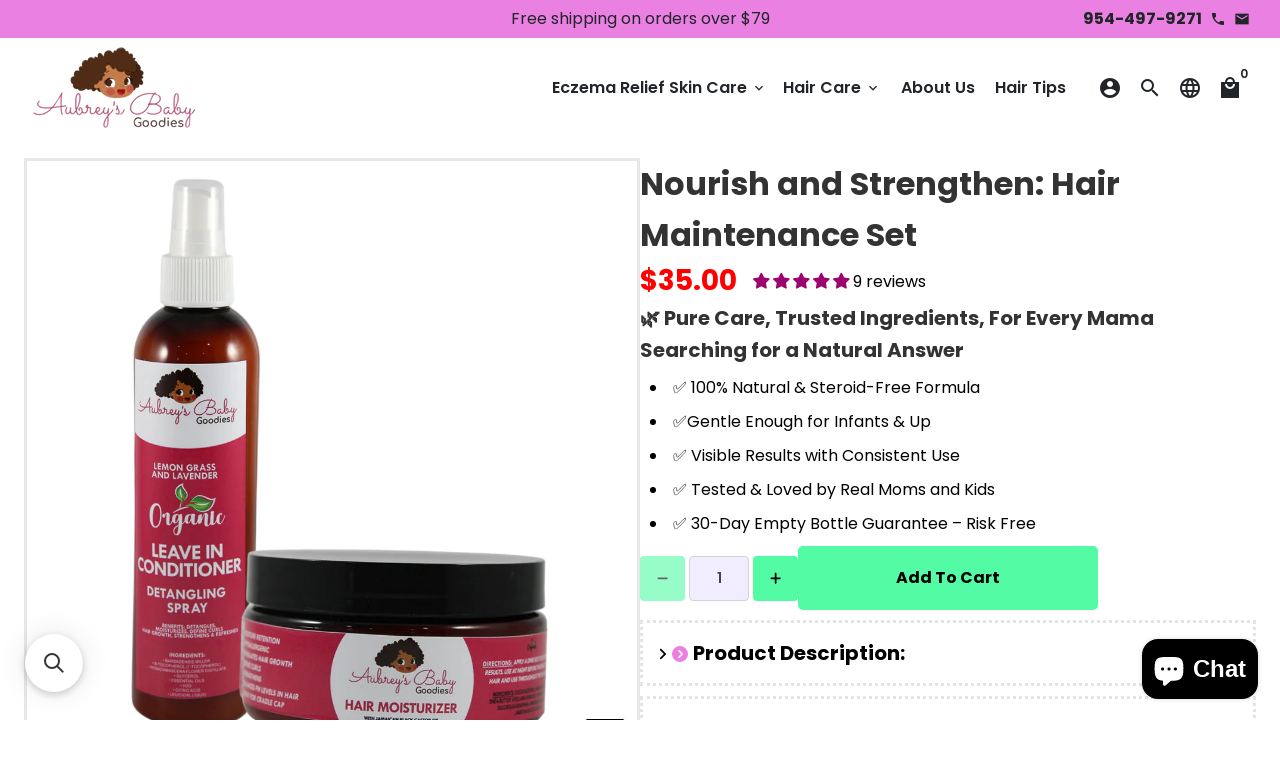

--- FILE ---
content_type: text/html; charset=utf-8
request_url: https://aubreybabygoodies.com/products/hair-maintenance-set
body_size: 76310
content:
<!doctype html>
<html lang="en">
  <head>
    <!-- Basic page needs -->
    <meta charset="utf-8">
    <meta http-equiv="X-UA-Compatible" content="IE=edge,chrome=1">
    <meta name="viewport" content="width=device-width,initial-scale=1,maximum-scale=1,shrink-to-fit=no">
    <meta name="theme-color" content="#FFFFFF">
    <meta name="apple-mobile-web-app-capable" content="yes">
    <meta name="mobile-web-app-capable" content="yes">
    <meta name="author" content="Debutify">

    <!-- Preconnect external resources -->
    <link rel="preconnect" href="https://cdn.shopify.com" crossorigin>
    <link rel="preconnect" href="https://fonts.shopifycdn.com" crossorigin>
    <link rel="preconnect" href="https://shop.app" crossorigin>
    <link rel="preconnect" href="https://monorail-edge.shopifysvc.com"><link rel="preconnect" href="https://www.google.com">
      <link rel="preconnect" href="https://www.gstatic.com">
      <link rel="preconnect" href="https://www.gstatic.com" crossorigin>
      <link rel="preconnect" href="https://fonts.gstatic.com" crossorigin>
      <link rel="preconnect" href="https://www.recaptcha.net" crossorigin><link rel="preconnect" href="https://debutify.com"><!-- Preload assets -->
    <link rel="preload" href="//aubreybabygoodies.com/cdn/shop/t/24/assets/theme.scss.css?v=109778123695893144691763093259" as="style">
    <link rel="preload" as="font" href="//aubreybabygoodies.com/cdn/fonts/poppins/poppins_n7.56758dcf284489feb014a026f3727f2f20a54626.woff2" type="font/woff2" crossorigin>
    <link rel="preload" as="font" href="//aubreybabygoodies.com/cdn/fonts/poppins/poppins_n6.aa29d4918bc243723d56b59572e18228ed0786f6.woff2" type="font/woff2" crossorigin>
    <link rel="preload" as="font" href="//aubreybabygoodies.com/cdn/fonts/poppins/poppins_n4.0ba78fa5af9b0e1a374041b3ceaadf0a43b41362.woff2" type="font/woff2" crossorigin>
    <link rel="preload" as="font" href="//aubreybabygoodies.com/cdn/shop/t/24/assets/material-icons.woff2?v=162781309590319795501762452287" type="font/woff2" crossorigin>
    <link rel="preload" href="//aubreybabygoodies.com/cdn/shop/t/24/assets/jquery-2.2.3.min.js?v=40203790232134668251762452311" as="script">
    <link rel="preload" href="//aubreybabygoodies.com/cdn/shop/t/24/assets/theme.min.js?v=153792277705935674001762452311" as="script">
    <link rel="preload" href="//aubreybabygoodies.com/cdn/shop/t/24/assets/lazysizes.min.js?v=46221891067352676611762452285" as="script">
    <link rel="preload" href="//aubreybabygoodies.com/cdn/shop/t/24/assets/dbtfy-addons.min.js?v=18416289974741107321763093259" as="script"><link rel="canonical" href="https://aubreybabygoodies.com/products/hair-maintenance-set"><!-- Fav icon --><link sizes="192x192" rel="shortcut icon" type="image/png" id="favicon" href="[data-uri]">

    <!-- Title and description -->
    <title>
      Detangling Spray and Hair Moisturizer &ndash; Aubrey&#39;s Baby Goodies
    </title><meta name="description" content="This magical set is a combination of our 8oz Hair Moisturizer and 8oz Leave in Conditioner/Detangling Spray. Perfect for Wash and Go, Twist outs, Coily or curly hair. Detangles in seconds! leaving your hair hydrated, full of nutrients and body from sun up till sun down!"><!-- Social meta --><!-- /snippets/social-meta-tags.liquid --><meta property="og:site_name" content="Aubrey&#39;s Baby Goodies">
<meta property="og:url" content="https://aubreybabygoodies.com/products/hair-maintenance-set">
<meta property="og:title" content="Detangling Spray and Hair Moisturizer">
<meta property="og:type" content="product">
<meta property="og:description" content="This magical set is a combination of our 8oz Hair Moisturizer and 8oz Leave in Conditioner/Detangling Spray. Perfect for Wash and Go, Twist outs, Coily or curly hair. Detangles in seconds! leaving your hair hydrated, full of nutrients and body from sun up till sun down!"><meta property="og:price:amount" content="35.00">
  <meta property="og:price:currency" content="USD"><meta property="og:image" content="http://aubreybabygoodies.com/cdn/shop/products/CopyofUntitled_79_1200x1200.png?v=1615919196"><meta property="og:image" content="http://aubreybabygoodies.com/cdn/shop/products/CopyofUntitled_79_1200x1200.png?v=1615919196"><meta property="og:image" content="http://aubreybabygoodies.com/cdn/shop/products/CopyofUntitled_79_1200x1200.png?v=1615919196">
<meta property="og:image:secure_url" content="https://aubreybabygoodies.com/cdn/shop/products/CopyofUntitled_79_1200x1200.png?v=1615919196"><meta property="og:image:secure_url" content="https://aubreybabygoodies.com/cdn/shop/products/CopyofUntitled_79_1200x1200.png?v=1615919196"><meta property="og:image:secure_url" content="https://aubreybabygoodies.com/cdn/shop/products/CopyofUntitled_79_1200x1200.png?v=1615919196"><meta name="twitter:card" content="summary_large_image">
<meta name="twitter:title" content="Detangling Spray and Hair Moisturizer">
<meta name="twitter:description" content="This magical set is a combination of our 8oz Hair Moisturizer and 8oz Leave in Conditioner/Detangling Spray. Perfect for Wash and Go, Twist outs, Coily or curly hair. Detangles in seconds! leaving your hair hydrated, full of nutrients and body from sun up till sun down!">
<!-- CSS  -->
    <link href="//aubreybabygoodies.com/cdn/shop/t/24/assets/theme.scss.css?v=109778123695893144691763093259" rel="stylesheet" type="text/css" media="all" />
<!-- Load fonts independently to prevent rendering blocks -->
    <style>
      @font-face {
  font-family: Poppins;
  font-weight: 700;
  font-style: normal;
  font-display: swap;
  src: url("//aubreybabygoodies.com/cdn/fonts/poppins/poppins_n7.56758dcf284489feb014a026f3727f2f20a54626.woff2") format("woff2"),
       url("//aubreybabygoodies.com/cdn/fonts/poppins/poppins_n7.f34f55d9b3d3205d2cd6f64955ff4b36f0cfd8da.woff") format("woff");
}

      @font-face {
  font-family: Poppins;
  font-weight: 600;
  font-style: normal;
  font-display: swap;
  src: url("//aubreybabygoodies.com/cdn/fonts/poppins/poppins_n6.aa29d4918bc243723d56b59572e18228ed0786f6.woff2") format("woff2"),
       url("//aubreybabygoodies.com/cdn/fonts/poppins/poppins_n6.5f815d845fe073750885d5b7e619ee00e8111208.woff") format("woff");
}

      @font-face {
  font-family: Poppins;
  font-weight: 400;
  font-style: normal;
  font-display: swap;
  src: url("//aubreybabygoodies.com/cdn/fonts/poppins/poppins_n4.0ba78fa5af9b0e1a374041b3ceaadf0a43b41362.woff2") format("woff2"),
       url("//aubreybabygoodies.com/cdn/fonts/poppins/poppins_n4.214741a72ff2596839fc9760ee7a770386cf16ca.woff") format("woff");
}

      @font-face {
  font-family: Poppins;
  font-weight: 700;
  font-style: normal;
  font-display: swap;
  src: url("//aubreybabygoodies.com/cdn/fonts/poppins/poppins_n7.56758dcf284489feb014a026f3727f2f20a54626.woff2") format("woff2"),
       url("//aubreybabygoodies.com/cdn/fonts/poppins/poppins_n7.f34f55d9b3d3205d2cd6f64955ff4b36f0cfd8da.woff") format("woff");
}

      @font-face {
  font-family: Poppins;
  font-weight: 400;
  font-style: italic;
  font-display: swap;
  src: url("//aubreybabygoodies.com/cdn/fonts/poppins/poppins_i4.846ad1e22474f856bd6b81ba4585a60799a9f5d2.woff2") format("woff2"),
       url("//aubreybabygoodies.com/cdn/fonts/poppins/poppins_i4.56b43284e8b52fc64c1fd271f289a39e8477e9ec.woff") format("woff");
}

      @font-face {
  font-family: Poppins;
  font-weight: 700;
  font-style: italic;
  font-display: swap;
  src: url("//aubreybabygoodies.com/cdn/fonts/poppins/poppins_i7.42fd71da11e9d101e1e6c7932199f925f9eea42d.woff2") format("woff2"),
       url("//aubreybabygoodies.com/cdn/fonts/poppins/poppins_i7.ec8499dbd7616004e21155106d13837fff4cf556.woff") format("woff");
}

      @font-face {
  font-family: Poppins;
  font-weight: 900;
  font-style: normal;
  font-display: swap;
  src: url("//aubreybabygoodies.com/cdn/fonts/poppins/poppins_n9.eb6b9ef01b62e777a960bfd02fc9fb4918cd3eab.woff2") format("woff2"),
       url("//aubreybabygoodies.com/cdn/fonts/poppins/poppins_n9.6501a5bd018e348b6d5d6e8c335f9e7d32a80c36.woff") format("woff");
}

      @font-face {
        font-family: Material Icons;
        font-weight: 400;
        font-style: normal;
        font-display: block;
        src: url(//aubreybabygoodies.com/cdn/shop/t/24/assets/material-icons.woff2?v=162781309590319795501762452287) format("woff2");
      }
    </style>

    <!-- Google Tag Manager --><!-- Theme strings and settings --><script>
  window.theme = window.theme || {};

  theme.routes = {
    predictive_search_url: "\/search\/suggest",
    cart_url: "\/cart"
  };

  theme.settings = {
    cartType: "page",
    enableCartMessage: false,
    saleType: "amount",
    stickyHeader: false,
    heightHeader: 100,
    heightHeaderMobile: 60,
    icon: "material-icons",
    currencyOriginalPrice: true,
    customCurrency: false,
    facebookPageId: "",
    dbtfyATCAnimationType: "shakeX",
    dbtfyATCAnimationInterval: 10,
    dbtfyShopProtectImage: true,
    dbtfyShopProtectDrag: true,
    dbtfyShopProtectTextProduct: true,
    dbtfyShopProtectTextArticle: true,
    dbtfyShopProtectCollection: true,
    dbtfySkipCart: false,
    isSearchEnabled: true,
    enableHistoryState: true,
    customScript: "",
    dbtfyInactiveTabFirstMessage: "🔥 Don\u0026#39;t forget this...",
    dbtfyInactiveTabSecondMessage: "🔥 Come back!",
    dbtfyInactiveTabDelay: 1,
    faviconImage: "data:image\/x-icon;base64,iVBORw0KGgoAAAANSUhEUgAAABAAAAAQEAYAAABPYyMiAAAABmJLR0T\/\/\/\/\/\/\/8JWPfcAAAACXBIWXMAAABIAAAASABGyWs+AAAAF0lEQVRIx2NgGAWjYBSMglEwCkbBSAcACBAAAeaR9cIAAAAASUVORK5CYII=",
    cartFaviconImage:"",
    dbtfyCartSavings: true,
    dbtfyCookieBoxEUOnly: true,
    dbtfyGiftWrap: false,
    dbtfyDeliveryDateRequired: false,
    dbtfyOrderFeedbackRequired: false
  };

  theme.variables = {
    small: 769,
    postSmall: 769.1,
    animationDuration: 600,
    animationSlow: 1000,
    transitionSpeed: 300,
    addonsLink: "\/\/aubreybabygoodies.com\/cdn\/shop\/t\/24\/assets\/dbtfy-addons.min.js?v=18416289974741107321763093259",
    fastClickPluginLink: "\/\/aubreybabygoodies.com\/cdn\/shop\/t\/24\/assets\/FastClick.js?v=80848051190165111191762452278",
    jQueryUIPluginLink: "\/\/aubreybabygoodies.com\/cdn\/shop\/t\/24\/assets\/jquery-ui.min.js?v=70596825350812787271762452282",
    jQueryUIAutocompletePluginLink: "\/\/aubreybabygoodies.com\/cdn\/shop\/t\/24\/assets\/jquery.ui.autocomplete.scroll.min.js?v=65694924680175604831762452284",
    jQueryExitIntentPluginLink: "\/\/aubreybabygoodies.com\/cdn\/shop\/t\/24\/assets\/jquery.exitintent.min.js?v=141936771459652646111762452283",
    trackingPluginLink: "\/\/www.17track.net\/externalcall.js",
    speedBoosterPluginLink: "\/\/aubreybabygoodies.com\/cdn\/shop\/t\/24\/assets\/instant.page.min.js?v=48382595191374339231762452282",
    ajaxinatePluginLink: "\/\/aubreybabygoodies.com\/cdn\/shop\/t\/24\/assets\/infinite-scroll.min.js?v=117414503875394727771762452281",
    datePickerPluginLink: "\/\/aubreybabygoodies.com\/cdn\/shop\/t\/24\/assets\/flatpickr.min.js?v=102895051017460611671762452279",
    cartCount: 0,
    shopLocales: [{"shop_locale":{"locale":"en","enabled":true,"primary":true,"published":true}},{"shop_locale":{"locale":"es","enabled":true,"primary":false,"published":true}}],
    productPlaceholderSvg: "\u003csvg class=\"placeholder-svg\" xmlns=\"http:\/\/www.w3.org\/2000\/svg\" viewBox=\"0 0 525.5 525.5\"\u003e\u003cpath d=\"M375.5 345.2c0-.1 0-.1 0 0 0-.1 0-.1 0 0-1.1-2.9-2.3-5.5-3.4-7.8-1.4-4.7-2.4-13.8-.5-19.8 3.4-10.6 3.6-40.6 1.2-54.5-2.3-14-12.3-29.8-18.5-36.9-5.3-6.2-12.8-14.9-15.4-17.9 8.6-5.6 13.3-13.3 14-23 0-.3 0-.6.1-.8.4-4.1-.6-9.9-3.9-13.5-2.1-2.3-4.8-3.5-8-3.5h-54.9c-.8-7.1-3-13-5.2-17.5-6.8-13.9-12.5-16.5-21.2-16.5h-.7c-8.7 0-14.4 2.5-21.2 16.5-2.2 4.5-4.4 10.4-5.2 17.5h-48.5c-3.2 0-5.9 1.2-8 3.5-3.2 3.6-4.3 9.3-3.9 13.5 0 .2 0 .5.1.8.7 9.8 5.4 17.4 14 23-2.6 3.1-10.1 11.7-15.4 17.9-6.1 7.2-16.1 22.9-18.5 36.9-2.2 13.3-1.2 47.4 1 54.9 1.1 3.8 1.4 14.5-.2 19.4-1.2 2.4-2.3 5-3.4 7.9-4.4 11.6-6.2 26.3-5 32.6 1.8 9.9 16.5 14.4 29.4 14.4h176.8c12.9 0 27.6-4.5 29.4-14.4 1.2-6.5-.5-21.1-5-32.7zm-97.7-178c.3-3.2.8-10.6-.2-18 2.4 4.3 5 10.5 5.9 18h-5.7zm-36.3-17.9c-1 7.4-.5 14.8-.2 18h-5.7c.9-7.5 3.5-13.7 5.9-18zm4.5-6.9c0-.1.1-.2.1-.4 4.4-5.3 8.4-5.8 13.1-5.8h.7c4.7 0 8.7.6 13.1 5.8 0 .1 0 .2.1.4 3.2 8.9 2.2 21.2 1.8 25h-30.7c-.4-3.8-1.3-16.1 1.8-25zm-70.7 42.5c0-.3 0-.6-.1-.9-.3-3.4.5-8.4 3.1-11.3 1-1.1 2.1-1.7 3.4-2.1l-.6.6c-2.8 3.1-3.7 8.1-3.3 11.6 0 .2 0 .5.1.8.3 3.5.9 11.7 10.6 18.8.3.2.8.2 1-.2.2-.3.2-.8-.2-1-9.2-6.7-9.8-14.4-10-17.7 0-.3 0-.6-.1-.8-.3-3.2.5-7.7 3-10.5.8-.8 1.7-1.5 2.6-1.9h155.7c1 .4 1.9 1.1 2.6 1.9 2.5 2.8 3.3 7.3 3 10.5 0 .2 0 .5-.1.8-.3 3.6-1 13.1-13.8 20.1-.3.2-.5.6-.3 1 .1.2.4.4.6.4.1 0 .2 0 .3-.1 13.5-7.5 14.3-17.5 14.6-21.3 0-.3 0-.5.1-.8.4-3.5-.5-8.5-3.3-11.6l-.6-.6c1.3.4 2.5 1.1 3.4 2.1 2.6 2.9 3.5 7.9 3.1 11.3 0 .3 0 .6-.1.9-1.5 20.9-23.6 31.4-65.5 31.4h-43.8c-41.8 0-63.9-10.5-65.4-31.4zm91 89.1h-7c0-1.5 0-3-.1-4.2-.2-12.5-2.2-31.1-2.7-35.1h3.6c.8 0 1.4-.6 1.4-1.4v-14.1h2.4v14.1c0 .8.6 1.4 1.4 1.4h3.7c-.4 3.9-2.4 22.6-2.7 35.1v4.2zm65.3 11.9h-16.8c-.4 0-.7.3-.7.7 0 .4.3.7.7.7h16.8v2.8h-62.2c0-.9-.1-1.9-.1-2.8h33.9c.4 0 .7-.3.7-.7 0-.4-.3-.7-.7-.7h-33.9c-.1-3.2-.1-6.3-.1-9h62.5v9zm-12.5 24.4h-6.3l.2-1.6h5.9l.2 1.6zm-5.8-4.5l1.6-12.3h2l1.6 12.3h-5.2zm-57-19.9h-62.4v-9h62.5c0 2.7 0 5.8-.1 9zm-62.4 1.4h62.4c0 .9-.1 1.8-.1 2.8H194v-2.8zm65.2 0h7.3c0 .9.1 1.8.1 2.8H259c.1-.9.1-1.8.1-2.8zm7.2-1.4h-7.2c.1-3.2.1-6.3.1-9h7c0 2.7 0 5.8.1 9zm-7.7-66.7v6.8h-9v-6.8h9zm-8.9 8.3h9v.7h-9v-.7zm0 2.1h9v2.3h-9v-2.3zm26-1.4h-9v-.7h9v.7zm-9 3.7v-2.3h9v2.3h-9zm9-5.9h-9v-6.8h9v6.8zm-119.3 91.1c-2.1-7.1-3-40.9-.9-53.6 2.2-13.5 11.9-28.6 17.8-35.6 5.6-6.5 13.5-15.7 15.7-18.3 11.4 6.4 28.7 9.6 51.8 9.6h6v14.1c0 .8.6 1.4 1.4 1.4h5.4c.3 3.1 2.4 22.4 2.7 35.1 0 1.2.1 2.6.1 4.2h-63.9c-.8 0-1.4.6-1.4 1.4v16.1c0 .8.6 1.4 1.4 1.4H256c-.8 11.8-2.8 24.7-8 33.3-2.6 4.4-4.9 8.5-6.9 12.2-.4.7-.1 1.6.6 1.9.2.1.4.2.6.2.5 0 1-.3 1.3-.8 1.9-3.7 4.2-7.7 6.8-12.1 5.4-9.1 7.6-22.5 8.4-34.7h7.8c.7 11.2 2.6 23.5 7.1 32.4.2.5.8.8 1.3.8.2 0 .4 0 .6-.2.7-.4 1-1.2.6-1.9-4.3-8.5-6.1-20.3-6.8-31.1H312l-2.4 18.6c-.1.4.1.8.3 1.1.3.3.7.5 1.1.5h9.6c.4 0 .8-.2 1.1-.5.3-.3.4-.7.3-1.1l-2.4-18.6H333c.8 0 1.4-.6 1.4-1.4v-16.1c0-.8-.6-1.4-1.4-1.4h-63.9c0-1.5 0-2.9.1-4.2.2-12.7 2.3-32 2.7-35.1h5.2c.8 0 1.4-.6 1.4-1.4v-14.1h6.2c23.1 0 40.4-3.2 51.8-9.6 2.3 2.6 10.1 11.8 15.7 18.3 5.9 6.9 15.6 22.1 17.8 35.6 2.2 13.4 2 43.2-1.1 53.1-1.2 3.9-1.4 8.7-1 13-1.7-2.8-2.9-4.4-3-4.6-.2-.3-.6-.5-.9-.6h-.5c-.2 0-.4.1-.5.2-.6.5-.8 1.4-.3 2 0 0 .2.3.5.8 1.4 2.1 5.6 8.4 8.9 16.7h-42.9v-43.8c0-.8-.6-1.4-1.4-1.4s-1.4.6-1.4 1.4v44.9c0 .1-.1.2-.1.3 0 .1 0 .2.1.3v9c-1.1 2-3.9 3.7-10.5 3.7h-7.5c-.4 0-.7.3-.7.7 0 .4.3.7.7.7h7.5c5 0 8.5-.9 10.5-2.8-.1 3.1-1.5 6.5-10.5 6.5H210.4c-9 0-10.5-3.4-10.5-6.5 2 1.9 5.5 2.8 10.5 2.8h67.4c.4 0 .7-.3.7-.7 0-.4-.3-.7-.7-.7h-67.4c-6.7 0-9.4-1.7-10.5-3.7v-54.5c0-.8-.6-1.4-1.4-1.4s-1.4.6-1.4 1.4v43.8h-43.6c4.2-10.2 9.4-17.4 9.5-17.5.5-.6.3-1.5-.3-2s-1.5-.3-2 .3c-.1.2-1.4 2-3.2 5 .1-4.9-.4-10.2-1.1-12.8zm221.4 60.2c-1.5 8.3-14.9 12-26.6 12H174.4c-11.8 0-25.1-3.8-26.6-12-1-5.7.6-19.3 4.6-30.2H197v9.8c0 6.4 4.5 9.7 13.4 9.7h105.4c8.9 0 13.4-3.3 13.4-9.7v-9.8h44c4 10.9 5.6 24.5 4.6 30.2z\"\/\u003e\u003cpath d=\"M286.1 359.3c0 .4.3.7.7.7h14.7c.4 0 .7-.3.7-.7 0-.4-.3-.7-.7-.7h-14.7c-.3 0-.7.3-.7.7zm5.3-145.6c13.5-.5 24.7-2.3 33.5-5.3.4-.1.6-.5.4-.9-.1-.4-.5-.6-.9-.4-8.6 3-19.7 4.7-33 5.2-.4 0-.7.3-.7.7 0 .4.3.7.7.7zm-11.3.1c.4 0 .7-.3.7-.7 0-.4-.3-.7-.7-.7H242c-19.9 0-35.3-2.5-45.9-7.4-.4-.2-.8 0-.9.3-.2.4 0 .8.3.9 10.8 5 26.4 7.5 46.5 7.5h38.1zm-7.2 116.9c.4.1.9.1 1.4.1 1.7 0 3.4-.7 4.7-1.9 1.4-1.4 1.9-3.2 1.5-5-.2-.8-.9-1.2-1.7-1.1-.8.2-1.2.9-1.1 1.7.3 1.2-.4 2-.7 2.4-.9.9-2.2 1.3-3.4 1-.8-.2-1.5.3-1.7 1.1s.2 1.5 1 1.7z\"\/\u003e\u003cpath d=\"M275.5 331.6c-.8 0-1.4.6-1.5 1.4 0 .8.6 1.4 1.4 1.5h.3c3.6 0 7-2.8 7.7-6.3.2-.8-.4-1.5-1.1-1.7-.8-.2-1.5.4-1.7 1.1-.4 2.3-2.8 4.2-5.1 4zm5.4 1.6c-.6.5-.6 1.4-.1 2 1.1 1.3 2.5 2.2 4.2 2.8.2.1.3.1.5.1.6 0 1.1-.3 1.3-.9.3-.7-.1-1.6-.8-1.8-1.2-.5-2.2-1.2-3-2.1-.6-.6-1.5-.6-2.1-.1zm-38.2 12.7c.5 0 .9 0 1.4-.1.8-.2 1.3-.9 1.1-1.7-.2-.8-.9-1.3-1.7-1.1-1.2.3-2.5-.1-3.4-1-.4-.4-1-1.2-.8-2.4.2-.8-.3-1.5-1.1-1.7-.8-.2-1.5.3-1.7 1.1-.4 1.8.1 3.7 1.5 5 1.2 1.2 2.9 1.9 4.7 1.9z\"\/\u003e\u003cpath d=\"M241.2 349.6h.3c.8 0 1.4-.7 1.4-1.5s-.7-1.4-1.5-1.4c-2.3.1-4.6-1.7-5.1-4-.2-.8-.9-1.3-1.7-1.1-.8.2-1.3.9-1.1 1.7.7 3.5 4.1 6.3 7.7 6.3zm-9.7 3.6c.2 0 .3 0 .5-.1 1.6-.6 3-1.6 4.2-2.8.5-.6.5-1.5-.1-2s-1.5-.5-2 .1c-.8.9-1.8 1.6-3 2.1-.7.3-1.1 1.1-.8 1.8 0 .6.6.9 1.2.9z\"\/\u003e\u003c\/svg\u003e"
  };

  theme.strings = {
    zoomClose: "Close (Esc)",
    zoomPrev: "Previous (Left arrow key)",
    zoomNext: "Next (Right arrow key)",
    moneyFormat: "${{amount}}",
    moneyWithCurrencyFormat: "${{amount}} USD",
    currencyFormat: "money_format",
    saveFormat: "Save {{ saved_amount }}",
    addressError: "Error looking up that address",
    addressNoResults: "No results for that address",
    addressQueryLimit: "You have exceeded the Google API usage limit. Consider upgrading to a \u003ca href=\"https:\/\/developers.google.com\/maps\/premium\/usage-limits\"\u003ePremium Plan\u003c\/a\u003e.",
    authError: "There was a problem authenticating your Google Maps account.",
    cartCookie: "Enable cookies to use the shopping cart",
    addToCart: "Add to Cart",
    soldOut: "Sold Out",
    unavailable: "Unavailable",
    regularPrice: "Regular price",
    salePrice: "Sale price",
    saveLabel: "Save {{ saved_amount }}",
    quantityLabel: "Quantity",
    closeText: "close (esc)",
    shopCurrency: "USD",
    months: {
      full: {
        1: "January",
        2: "February",
        3: "March",
        4: "April",
        5: "May",
        6: "June",
        7: "July",
        8: "August",
        9: "September",
        10: "October",
        11: "November",
        12: "December"
      },
      short: {
        1: "Jan",
        2: "Feb",
        3: "Mar",
        4: "Apr",
        5: "May",
        6: "Jun",
        7: "Jul",
        8: "Aug",
        9: "Sep",
        10: "Oct",
        11: "Nov",
        12: "Dec"
      }
    },
    weekdays: {
      full: {
        0: "Sunday",
        1: "Monday",
        2: "Tuesday",
        3: "Wednesday",
        4: "Thursday",
        5: "Friday",
        6: "Saturday"
      },
      short: {
        0: "Sun",
        1: "Mon",
        2: "Tue",
        3: "Wed",
        4: "Thu",
        5: "Fri",
        6: "Sat"
      }
    },
    agreeTermsWarningMessage: "You must agree with the terms and conditions of sales to check out.",
    deliveryDateWarningMessage: "Make a selection to continue",shopPrimaryLocale: "en",};

  theme.addons = {"addons": {"dbtfy_addtocart_animation": false,"dbtfy_age_check": false, "dbtfy_agree_to_terms": false,"dbtfy_automatic_geolocation": false,"dbtfy_back_in_stock": false,"dbtfy_back_to_top": false,"dbtfy_cart_favicon": false,"dbtfy_cart_discount": true,"dbtfy_cart_goal": true,"dbtfy_cart_notification": false,"dbtfy_cart_reminder": false,"dbtfy_cart_savings": true,"dbtfy_cart_upsell": true,"dbtfy_collection_addtocart": true,"dbtfy_collection_filters": false,"dbtfy_color_swatches": false,"dbtfy_cookie_box": false,"dbtfy_custom_currencies": false,"dbtfy_customizable_products": false,"dbtfy_delivery_date": false,"dbtfy_delivery_time": true,"dbtfy_discount_saved": false,"dbtfy_facebook_messenger": false,"dbtfy_faq_page": false,"dbtfy_gift_wrap": false,"dbtfy_infinite_scroll": false,"dbtfy_inactive_tab_message": false,"dbtfy_instagram_feed": false,"dbtfy_inventory_quantity": false,"dbtfy_linked_options": false ,"dbtfy_mega_menu": false,"dbtfy_menu_bar": false,"dbtfy_minimum_order": false,"dbtfy_newsletter_popup": false,"dbtfy_order_feedback": false,"dbtfy_order_tracking": false,"dbtfy_page_speed_booster": true,"dbtfy_page_transition": false,"dbtfy_pricing_table": false,"dbtfy_product_bullet_points": true,"dbtfy_product_image_crop": true,"dbtfy_product_swatches": false,"dbtfy_product_tabs": true,"dbtfy_quantity_breaks": false,"dbtfy_quick_compare": false,"dbtfy_quick_view": false,"dbtfy_recently_viewed": false,"dbtfy_remove_debutify_branding": false,"dbtfy_shop_protect": false,"dbtfy_show_second_image_on_hover": false,"dbtfy_skip_cart": false,"dbtfy_size_chart": false,"dbtfy_smart_search": false,"dbtfy_social_discount": true,"dbtfy_sticky_addtocart": true,"dbtfy_sticky_header": false,"dbtfy_synced_variant_image": false,"dbtfy_trust_badge": true,"dbtfy_upsell_bundles": true,"dbtfy_upsell_popup": false,"dbtfy_wish_list": false}}



  window.lazySizesConfig = window.lazySizesConfig || {};
  window.lazySizesConfig.customMedia = {
    "--small": `(max-width: ${theme.variables.small}px)`
  };
</script>
<!-- JS --><script>
  document.addEventListener("dbtfy:loaded",(d=>{window.enabledAddons=d.detail.enabledAddons,window.pAmount=d.detail.premiumAddons||100,window.sAmount=d.detail.standardAddons||100,window.plan=d.detail.plan}));
</script><script src="//aubreybabygoodies.com/cdn/shop/t/24/assets/jquery-2.2.3.min.js?v=40203790232134668251762452311" type="text/javascript"></script>

    <script src="//aubreybabygoodies.com/cdn/shop/t/24/assets/theme.min.js?v=153792277705935674001762452311" defer="defer"></script>

    <script src="//aubreybabygoodies.com/cdn/shop/t/24/assets/lazysizes.min.js?v=46221891067352676611762452285" async="async"></script><!-- Header hook for plugins -->
    <script>window.performance && window.performance.mark && window.performance.mark('shopify.content_for_header.start');</script><meta name="google-site-verification" content="cmrTiUpO7y2ULW3iIm_qmmP_3R7FsafnQ7St_UDZw5M">
<meta name="google-site-verification" content="YVU3X5lXbYGJLraQx6cIkwYlKxKP8-iPFilTjYNsH3E">
<meta name="facebook-domain-verification" content="jlhn3adpqbxp7yitr8sk0ooju65mmi">
<meta name="facebook-domain-verification" content="mp0p21xbhkfkeytip4lcj2hi7ury3a">
<meta id="shopify-digital-wallet" name="shopify-digital-wallet" content="/4460314673/digital_wallets/dialog">
<meta name="shopify-checkout-api-token" content="707c3d574a331e3334c4e5aac3910bc6">
<meta id="in-context-paypal-metadata" data-shop-id="4460314673" data-venmo-supported="false" data-environment="production" data-locale="en_US" data-paypal-v4="true" data-currency="USD">
<link rel="alternate" hreflang="x-default" href="https://aubreybabygoodies.com/products/hair-maintenance-set">
<link rel="alternate" hreflang="es" href="https://aubreybabygoodies.com/es/products/hair-maintenance-set">
<link rel="alternate" type="application/json+oembed" href="https://aubreybabygoodies.com/products/hair-maintenance-set.oembed">
<script async="async" src="/checkouts/internal/preloads.js?locale=en-US"></script>
<link rel="preconnect" href="https://shop.app" crossorigin="anonymous">
<script async="async" src="https://shop.app/checkouts/internal/preloads.js?locale=en-US&shop_id=4460314673" crossorigin="anonymous"></script>
<script id="apple-pay-shop-capabilities" type="application/json">{"shopId":4460314673,"countryCode":"US","currencyCode":"USD","merchantCapabilities":["supports3DS"],"merchantId":"gid:\/\/shopify\/Shop\/4460314673","merchantName":"Aubrey's Baby Goodies","requiredBillingContactFields":["postalAddress","email"],"requiredShippingContactFields":["postalAddress","email"],"shippingType":"shipping","supportedNetworks":["visa","masterCard","amex","discover","elo","jcb"],"total":{"type":"pending","label":"Aubrey's Baby Goodies","amount":"1.00"},"shopifyPaymentsEnabled":true,"supportsSubscriptions":true}</script>
<script id="shopify-features" type="application/json">{"accessToken":"707c3d574a331e3334c4e5aac3910bc6","betas":["rich-media-storefront-analytics"],"domain":"aubreybabygoodies.com","predictiveSearch":true,"shopId":4460314673,"locale":"en"}</script>
<script>var Shopify = Shopify || {};
Shopify.shop = "aubrey-baby-goodies.myshopify.com";
Shopify.locale = "en";
Shopify.currency = {"active":"USD","rate":"1.0"};
Shopify.country = "US";
Shopify.theme = {"name":"Baby Goodies (SIVE)","id":127525584945,"schema_name":"Debutify","schema_version":"5.0.2","theme_store_id":null,"role":"main"};
Shopify.theme.handle = "null";
Shopify.theme.style = {"id":null,"handle":null};
Shopify.cdnHost = "aubreybabygoodies.com/cdn";
Shopify.routes = Shopify.routes || {};
Shopify.routes.root = "/";</script>
<script type="module">!function(o){(o.Shopify=o.Shopify||{}).modules=!0}(window);</script>
<script>!function(o){function n(){var o=[];function n(){o.push(Array.prototype.slice.apply(arguments))}return n.q=o,n}var t=o.Shopify=o.Shopify||{};t.loadFeatures=n(),t.autoloadFeatures=n()}(window);</script>
<script>
  window.ShopifyPay = window.ShopifyPay || {};
  window.ShopifyPay.apiHost = "shop.app\/pay";
  window.ShopifyPay.redirectState = null;
</script>
<script id="shop-js-analytics" type="application/json">{"pageType":"product"}</script>
<script defer="defer" async type="module" src="//aubreybabygoodies.com/cdn/shopifycloud/shop-js/modules/v2/client.init-shop-cart-sync_D0dqhulL.en.esm.js"></script>
<script defer="defer" async type="module" src="//aubreybabygoodies.com/cdn/shopifycloud/shop-js/modules/v2/chunk.common_CpVO7qML.esm.js"></script>
<script type="module">
  await import("//aubreybabygoodies.com/cdn/shopifycloud/shop-js/modules/v2/client.init-shop-cart-sync_D0dqhulL.en.esm.js");
await import("//aubreybabygoodies.com/cdn/shopifycloud/shop-js/modules/v2/chunk.common_CpVO7qML.esm.js");

  window.Shopify.SignInWithShop?.initShopCartSync?.({"fedCMEnabled":true,"windoidEnabled":true});

</script>
<script>
  window.Shopify = window.Shopify || {};
  if (!window.Shopify.featureAssets) window.Shopify.featureAssets = {};
  window.Shopify.featureAssets['shop-js'] = {"shop-cart-sync":["modules/v2/client.shop-cart-sync_D9bwt38V.en.esm.js","modules/v2/chunk.common_CpVO7qML.esm.js"],"init-fed-cm":["modules/v2/client.init-fed-cm_BJ8NPuHe.en.esm.js","modules/v2/chunk.common_CpVO7qML.esm.js"],"init-shop-email-lookup-coordinator":["modules/v2/client.init-shop-email-lookup-coordinator_pVrP2-kG.en.esm.js","modules/v2/chunk.common_CpVO7qML.esm.js"],"shop-cash-offers":["modules/v2/client.shop-cash-offers_CNh7FWN-.en.esm.js","modules/v2/chunk.common_CpVO7qML.esm.js","modules/v2/chunk.modal_DKF6x0Jh.esm.js"],"init-shop-cart-sync":["modules/v2/client.init-shop-cart-sync_D0dqhulL.en.esm.js","modules/v2/chunk.common_CpVO7qML.esm.js"],"init-windoid":["modules/v2/client.init-windoid_DaoAelzT.en.esm.js","modules/v2/chunk.common_CpVO7qML.esm.js"],"shop-toast-manager":["modules/v2/client.shop-toast-manager_1DND8Tac.en.esm.js","modules/v2/chunk.common_CpVO7qML.esm.js"],"pay-button":["modules/v2/client.pay-button_CFeQi1r6.en.esm.js","modules/v2/chunk.common_CpVO7qML.esm.js"],"shop-button":["modules/v2/client.shop-button_Ca94MDdQ.en.esm.js","modules/v2/chunk.common_CpVO7qML.esm.js"],"shop-login-button":["modules/v2/client.shop-login-button_DPYNfp1Z.en.esm.js","modules/v2/chunk.common_CpVO7qML.esm.js","modules/v2/chunk.modal_DKF6x0Jh.esm.js"],"avatar":["modules/v2/client.avatar_BTnouDA3.en.esm.js"],"shop-follow-button":["modules/v2/client.shop-follow-button_BMKh4nJE.en.esm.js","modules/v2/chunk.common_CpVO7qML.esm.js","modules/v2/chunk.modal_DKF6x0Jh.esm.js"],"init-customer-accounts-sign-up":["modules/v2/client.init-customer-accounts-sign-up_CJXi5kRN.en.esm.js","modules/v2/client.shop-login-button_DPYNfp1Z.en.esm.js","modules/v2/chunk.common_CpVO7qML.esm.js","modules/v2/chunk.modal_DKF6x0Jh.esm.js"],"init-shop-for-new-customer-accounts":["modules/v2/client.init-shop-for-new-customer-accounts_BoBxkgWu.en.esm.js","modules/v2/client.shop-login-button_DPYNfp1Z.en.esm.js","modules/v2/chunk.common_CpVO7qML.esm.js","modules/v2/chunk.modal_DKF6x0Jh.esm.js"],"init-customer-accounts":["modules/v2/client.init-customer-accounts_DCuDTzpR.en.esm.js","modules/v2/client.shop-login-button_DPYNfp1Z.en.esm.js","modules/v2/chunk.common_CpVO7qML.esm.js","modules/v2/chunk.modal_DKF6x0Jh.esm.js"],"checkout-modal":["modules/v2/client.checkout-modal_U_3e4VxF.en.esm.js","modules/v2/chunk.common_CpVO7qML.esm.js","modules/v2/chunk.modal_DKF6x0Jh.esm.js"],"lead-capture":["modules/v2/client.lead-capture_DEgn0Z8u.en.esm.js","modules/v2/chunk.common_CpVO7qML.esm.js","modules/v2/chunk.modal_DKF6x0Jh.esm.js"],"shop-login":["modules/v2/client.shop-login_CoM5QKZ_.en.esm.js","modules/v2/chunk.common_CpVO7qML.esm.js","modules/v2/chunk.modal_DKF6x0Jh.esm.js"],"payment-terms":["modules/v2/client.payment-terms_BmrqWn8r.en.esm.js","modules/v2/chunk.common_CpVO7qML.esm.js","modules/v2/chunk.modal_DKF6x0Jh.esm.js"]};
</script>
<script>(function() {
  var isLoaded = false;
  function asyncLoad() {
    if (isLoaded) return;
    isLoaded = true;
    var urls = ["\/\/staticw2.yotpo.com\/L0J5zb4d0Vm1riT9iesDK6EvC48C6KXbUSZOHruT\/widget.js?shop=aubrey-baby-goodies.myshopify.com","https:\/\/scripttags.jst.ai\/shopify_justuno_4460314673_b8beb160-dcf4-11ee-8f51-e1ef0d5ff12a.js?shop=aubrey-baby-goodies.myshopify.com","https:\/\/scripttags.jst.ai\/shopify_justuno_4460314673_bb2d1950-dcf4-11ee-8f51-e1ef0d5ff12a.js?shop=aubrey-baby-goodies.myshopify.com","https:\/\/static.klaviyo.com\/onsite\/js\/klaviyo.js?company_id=WjUiLv\u0026shop=aubrey-baby-goodies.myshopify.com","\/\/searchanise-ef84.kxcdn.com\/widgets\/shopify\/init.js?a=0N0M6d3q4d\u0026shop=aubrey-baby-goodies.myshopify.com","https:\/\/admin.revenuehunt.com\/embed.js?shop=aubrey-baby-goodies.myshopify.com"];
    for (var i = 0; i < urls.length; i++) {
      var s = document.createElement('script');
      s.type = 'text/javascript';
      s.async = true;
      s.src = urls[i];
      var x = document.getElementsByTagName('script')[0];
      x.parentNode.insertBefore(s, x);
    }
  };
  if(window.attachEvent) {
    window.attachEvent('onload', asyncLoad);
  } else {
    window.addEventListener('load', asyncLoad, false);
  }
})();</script>
<script id="__st">var __st={"a":4460314673,"offset":-18000,"reqid":"8cbf5c55-da6a-4399-ad7b-21a6166fca41-1764373650","pageurl":"aubreybabygoodies.com\/products\/hair-maintenance-set","u":"16f28dd20b0a","p":"product","rtyp":"product","rid":4739909976113};</script>
<script>window.ShopifyPaypalV4VisibilityTracking = true;</script>
<script id="captcha-bootstrap">!function(){'use strict';const t='contact',e='account',n='new_comment',o=[[t,t],['blogs',n],['comments',n],[t,'customer']],c=[[e,'customer_login'],[e,'guest_login'],[e,'recover_customer_password'],[e,'create_customer']],r=t=>t.map((([t,e])=>`form[action*='/${t}']:not([data-nocaptcha='true']) input[name='form_type'][value='${e}']`)).join(','),a=t=>()=>t?[...document.querySelectorAll(t)].map((t=>t.form)):[];function s(){const t=[...o],e=r(t);return a(e)}const i='password',u='form_key',d=['recaptcha-v3-token','g-recaptcha-response','h-captcha-response',i],f=()=>{try{return window.sessionStorage}catch{return}},m='__shopify_v',_=t=>t.elements[u];function p(t,e,n=!1){try{const o=window.sessionStorage,c=JSON.parse(o.getItem(e)),{data:r}=function(t){const{data:e,action:n}=t;return t[m]||n?{data:e,action:n}:{data:t,action:n}}(c);for(const[e,n]of Object.entries(r))t.elements[e]&&(t.elements[e].value=n);n&&o.removeItem(e)}catch(o){console.error('form repopulation failed',{error:o})}}const l='form_type',E='cptcha';function T(t){t.dataset[E]=!0}const w=window,h=w.document,L='Shopify',v='ce_forms',y='captcha';let A=!1;((t,e)=>{const n=(g='f06e6c50-85a8-45c8-87d0-21a2b65856fe',I='https://cdn.shopify.com/shopifycloud/storefront-forms-hcaptcha/ce_storefront_forms_captcha_hcaptcha.v1.5.2.iife.js',D={infoText:'Protected by hCaptcha',privacyText:'Privacy',termsText:'Terms'},(t,e,n)=>{const o=w[L][v],c=o.bindForm;if(c)return c(t,g,e,D).then(n);var r;o.q.push([[t,g,e,D],n]),r=I,A||(h.body.append(Object.assign(h.createElement('script'),{id:'captcha-provider',async:!0,src:r})),A=!0)});var g,I,D;w[L]=w[L]||{},w[L][v]=w[L][v]||{},w[L][v].q=[],w[L][y]=w[L][y]||{},w[L][y].protect=function(t,e){n(t,void 0,e),T(t)},Object.freeze(w[L][y]),function(t,e,n,w,h,L){const[v,y,A,g]=function(t,e,n){const i=e?o:[],u=t?c:[],d=[...i,...u],f=r(d),m=r(i),_=r(d.filter((([t,e])=>n.includes(e))));return[a(f),a(m),a(_),s()]}(w,h,L),I=t=>{const e=t.target;return e instanceof HTMLFormElement?e:e&&e.form},D=t=>v().includes(t);t.addEventListener('submit',(t=>{const e=I(t);if(!e)return;const n=D(e)&&!e.dataset.hcaptchaBound&&!e.dataset.recaptchaBound,o=_(e),c=g().includes(e)&&(!o||!o.value);(n||c)&&t.preventDefault(),c&&!n&&(function(t){try{if(!f())return;!function(t){const e=f();if(!e)return;const n=_(t);if(!n)return;const o=n.value;o&&e.removeItem(o)}(t);const e=Array.from(Array(32),(()=>Math.random().toString(36)[2])).join('');!function(t,e){_(t)||t.append(Object.assign(document.createElement('input'),{type:'hidden',name:u})),t.elements[u].value=e}(t,e),function(t,e){const n=f();if(!n)return;const o=[...t.querySelectorAll(`input[type='${i}']`)].map((({name:t})=>t)),c=[...d,...o],r={};for(const[a,s]of new FormData(t).entries())c.includes(a)||(r[a]=s);n.setItem(e,JSON.stringify({[m]:1,action:t.action,data:r}))}(t,e)}catch(e){console.error('failed to persist form',e)}}(e),e.submit())}));const S=(t,e)=>{t&&!t.dataset[E]&&(n(t,e.some((e=>e===t))),T(t))};for(const o of['focusin','change'])t.addEventListener(o,(t=>{const e=I(t);D(e)&&S(e,y())}));const B=e.get('form_key'),M=e.get(l),P=B&&M;t.addEventListener('DOMContentLoaded',(()=>{const t=y();if(P)for(const e of t)e.elements[l].value===M&&p(e,B);[...new Set([...A(),...v().filter((t=>'true'===t.dataset.shopifyCaptcha))])].forEach((e=>S(e,t)))}))}(h,new URLSearchParams(w.location.search),n,t,e,['guest_login'])})(!0,!0)}();</script>
<script integrity="sha256-52AcMU7V7pcBOXWImdc/TAGTFKeNjmkeM1Pvks/DTgc=" data-source-attribution="shopify.loadfeatures" defer="defer" src="//aubreybabygoodies.com/cdn/shopifycloud/storefront/assets/storefront/load_feature-81c60534.js" crossorigin="anonymous"></script>
<script crossorigin="anonymous" defer="defer" src="//aubreybabygoodies.com/cdn/shopifycloud/storefront/assets/shopify_pay/storefront-65b4c6d7.js?v=20250812"></script>
<script data-source-attribution="shopify.dynamic_checkout.dynamic.init">var Shopify=Shopify||{};Shopify.PaymentButton=Shopify.PaymentButton||{isStorefrontPortableWallets:!0,init:function(){window.Shopify.PaymentButton.init=function(){};var t=document.createElement("script");t.src="https://aubreybabygoodies.com/cdn/shopifycloud/portable-wallets/latest/portable-wallets.en.js",t.type="module",document.head.appendChild(t)}};
</script>
<script data-source-attribution="shopify.dynamic_checkout.buyer_consent">
  function portableWalletsHideBuyerConsent(e){var t=document.getElementById("shopify-buyer-consent"),n=document.getElementById("shopify-subscription-policy-button");t&&n&&(t.classList.add("hidden"),t.setAttribute("aria-hidden","true"),n.removeEventListener("click",e))}function portableWalletsShowBuyerConsent(e){var t=document.getElementById("shopify-buyer-consent"),n=document.getElementById("shopify-subscription-policy-button");t&&n&&(t.classList.remove("hidden"),t.removeAttribute("aria-hidden"),n.addEventListener("click",e))}window.Shopify?.PaymentButton&&(window.Shopify.PaymentButton.hideBuyerConsent=portableWalletsHideBuyerConsent,window.Shopify.PaymentButton.showBuyerConsent=portableWalletsShowBuyerConsent);
</script>
<script data-source-attribution="shopify.dynamic_checkout.cart.bootstrap">document.addEventListener("DOMContentLoaded",(function(){function t(){return document.querySelector("shopify-accelerated-checkout-cart, shopify-accelerated-checkout")}if(t())Shopify.PaymentButton.init();else{new MutationObserver((function(e,n){t()&&(Shopify.PaymentButton.init(),n.disconnect())})).observe(document.body,{childList:!0,subtree:!0})}}));
</script>
<link id="shopify-accelerated-checkout-styles" rel="stylesheet" media="screen" href="https://aubreybabygoodies.com/cdn/shopifycloud/portable-wallets/latest/accelerated-checkout-backwards-compat.css" crossorigin="anonymous">
<style id="shopify-accelerated-checkout-cart">
        #shopify-buyer-consent {
  margin-top: 1em;
  display: inline-block;
  width: 100%;
}

#shopify-buyer-consent.hidden {
  display: none;
}

#shopify-subscription-policy-button {
  background: none;
  border: none;
  padding: 0;
  text-decoration: underline;
  font-size: inherit;
  cursor: pointer;
}

#shopify-subscription-policy-button::before {
  box-shadow: none;
}

      </style>

<script>window.performance && window.performance.mark && window.performance.mark('shopify.content_for_header.end');</script>

    


    <link href="//aubreybabygoodies.com/cdn/shop/t/24/assets/fancybox.min.css?v=178684395451874162921762452277" rel="stylesheet" type="text/css" media="all" />
  <script defer src='https://cdn.debutify.com/scripts/production/YXVicmV5LWJhYnktZ29vZGllcy5teXNob3BpZnkuY29t/debutify_script_tags.js'></script>

<!-- PageFly Header Render begins -->
  
  <script>
    window.addEventListener('load', () => {
      // fallback for gtag when not initialized
      if(typeof window.gtag !== 'function') {
        window.gtag = (str1, str2, obj) => {
        }
      }
    }) 
  </script>
  <style>.__pf .pf-c-ct,.__pf .pf-c-lt,.__pf .pf-c-rt{align-content:flex-start}.__pf .oh,.pf-sr-only{overflow:hidden}.__pf img,.__pf video{max-width:100%;border:0;vertical-align:middle}.__pf [tabIndex],.__pf button,.__pf input,.__pf select,.__pf textarea{touch-action:manipulation}.__pf:not([data-pf-editor-version=gen-2]) :focus-visible{outline:0!important;box-shadow:none!important}.__pf:not([data-pf-editor-version=gen-2]) :not(input):not(select):not(textarea):not([data-active=true]):focus-visible{border:none!important}.__pf *,.__pf :after,.__pf :before{box-sizing:border-box}.__pf [disabled],.__pf [readonly]{cursor:default}.__pf [data-href],.__pf button:not([data-pf-id]):hover{cursor:pointer}.__pf [disabled]:not([disabled=false]),.pf-dialog svg{pointer-events:none}.__pf [hidden]{display:none!important}.__pf [data-link=inherit]{color:inherit;text-decoration:none}.__pf [data-pf-placeholder]{outline:0;height:auto;display:none;pointer-events:none!important}.__pf .pf-ifr,.__pf [style*="--ratio"] img{height:100%;left:0;top:0;width:100%;position:absolute}.__pf .pf-r,.__pf .pf-r-eh>.pf-c{display:flex}.__pf [style*="--cw"]{padding:0 15px;width:100%;margin:auto;max-width:var(--cw)}.__pf .pf-ifr{border:0}.__pf .pf-bg-lazy{background-image:none!important}.__pf .pf-r{flex-wrap:wrap}.__pf .pf-r-dg{display:grid}.__pf [style*="--c-xs"]{max-width:calc(100%/12*var(--c-xs));flex-basis:calc(100%/12*var(--c-xs))}.__pf [style*="--s-xs"]{margin:0 calc(-1 * var(--s-xs))}.__pf [style*="--s-xs"]>.pf-c{padding:var(--s-xs)}.__pf .pf-r-ew>.pf-c{flex-grow:1;flex-basis:0}.__pf [style*="--ew-xs"]>.pf-c{flex-basis:calc(100% / var(--ew-xs));max-width:calc(100% / var(--ew-xs))}.__pf [style*="--ratio"]{position:relative;padding-bottom:var(--ratio)}.main-content{padding:0}.footer-section,.site-footer,.site-footer-wrapper,main .accent-background+.shopify-section{margin:0}@media (max-width:767.4999px){.__pf .pf-hide{display:none!important}}@media (max-width:1024.4999px) and (min-width:767.5px){.__pf .pf-sm-hide{display:none!important}}@media (max-width:1199.4999px) and (min-width:1024.5px){.__pf .pf-md-hide{display:none!important}}@media (min-width:767.5px){.__pf [style*="--s-sm"]{margin:0 calc(-1 * var(--s-sm))}.__pf [style*="--c-sm"]{max-width:calc(100%/12*var(--c-sm));flex-basis:calc(100%/12*var(--c-sm))}.__pf [style*="--s-sm"]>.pf-c{padding:var(--s-sm)}.__pf [style*="--ew-sm"]>.pf-c{flex-basis:calc(100% / var(--ew-sm));max-width:calc(100% / var(--ew-sm))}}@media (min-width:1024.5px){.__pf [style*="--s-md"]{margin:0 calc(-1 * var(--s-md))}.__pf [style*="--c-md"]{max-width:calc(100%/12*var(--c-md));flex-basis:calc(100%/12*var(--c-md))}.__pf [style*="--s-md"]>.pf-c{padding:var(--s-md)}.__pf [style*="--ew-md"]>.pf-c{flex-basis:calc(100% / var(--ew-md));max-width:calc(100% / var(--ew-md))}}@media (min-width:1199.5px){.__pf [style*="--s-lg"]{margin:0 calc(-1 * var(--s-lg))}.__pf [style*="--c-lg"]{max-width:calc(100%/12*var(--c-lg));flex-basis:calc(100%/12*var(--c-lg))}.__pf [style*="--s-lg"]>.pf-c{padding:var(--s-lg)}.__pf [style*="--ew-lg"]>.pf-c{flex-basis:calc(100% / var(--ew-lg));max-width:calc(100% / var(--ew-lg))}.__pf .pf-lg-hide{display:none!important}}.__pf .pf-r-eh>.pf-c>div{width:100%}.__pf .pf-c-lt{justify-content:flex-start;align-items:flex-start}.__pf .pf-c-ct{justify-content:center;align-items:flex-start}.__pf .pf-c-rt{justify-content:flex-end;align-items:flex-start}.__pf .pf-c-lm{justify-content:flex-start;align-items:center;align-content:center}.__pf .pf-c-cm{justify-content:center;align-items:center;align-content:center}.__pf .pf-c-rm{justify-content:flex-end;align-items:center;align-content:center}.__pf .pf-c-cb,.__pf .pf-c-lb,.__pf .pf-c-rb{align-content:flex-end}.__pf .pf-c-lb{justify-content:flex-start;align-items:flex-end}.__pf .pf-c-cb{justify-content:center;align-items:flex-end}.__pf .pf-c-rb{justify-content:flex-end;align-items:flex-end}.pf-no-border:not(:focus-visible){border:none;outline:0}.pf-sr-only{position:absolute;width:1px;height:1px;padding:0;clip:rect(0,0,0,0);white-space:nowrap;clip-path:inset(50%);border:0}.pf-close-dialog-btn,.pf-dialog{background:0 0;border:none;padding:0}.pf-visibility-hidden{visibility:hidden}.pf-dialog{top:50%;left:50%;transform:translate(-50%,-50%);max-height:min(calc(9/16*100vw),calc(100% - 6px - 2em));-webkit-overflow-scrolling:touch;overflow:hidden;margin:0}.pf-dialog::backdrop{background:rgba(0,0,0,.9);opacity:1}.pf-close-dialog-btn{position:absolute;top:0;right:0;height:16px;margin-bottom:8px;cursor:pointer}.pf-close-dialog-btn:not(:focus-visible){box-shadow:none}.pf-dialog-content{display:block;margin:24px auto auto;width:100%;height:calc(100% - 24px)}.pf-dialog-content>*{width:100%;height:100%;border:0}</style>
<style></style>
<style>.pf-color-scheme-1,.pf-color-scheme-2{--pf-scheme-btn-text-color:rgb(255, 255, 255);background-color:var(--pf-scheme-bg-color);background-image:var(--pf-scheme-bg-gradient-color);border-color:var(--pf-scheme-border-color);color:var(--pf-scheme-text-color)}.pf-color-scheme-1{--pf-scheme-bg-color:rgba(255, 255, 255, 0);--pf-scheme-text-color:rgb(0, 0, 0);--pf-scheme-btn-bg-color:rgb(145, 157, 169);--pf-scheme-border-color:rgba(0, 0, 0);--pf-scheme-shadow-color:rgb(0, 0, 0, 0.25)}.pf-color-scheme-2,.pf-color-scheme-3{--pf-scheme-text-color:rgb(18, 18, 18);--pf-scheme-btn-bg-color:rgb(18, 18, 18);--pf-scheme-border-color:rgb(18, 18, 18)}.pf-color-scheme-2{--pf-scheme-bg-color:rgb(255, 255, 255);--pf-scheme-shadow-color:rgb(18, 18, 18)}.pf-color-scheme-3{--pf-scheme-bg-color:rgb(243, 243, 243);--pf-scheme-btn-text-color:rgb(243, 243, 243);--pf-scheme-shadow-color:rgb(18, 18, 18);background-color:var(--pf-scheme-bg-color);background-image:var(--pf-scheme-bg-gradient-color);border-color:var(--pf-scheme-border-color);color:var(--pf-scheme-text-color)}.pf-color-scheme-4,.pf-color-scheme-5,.pf-color-scheme-6{--pf-scheme-text-color:rgb(255, 255, 255);--pf-scheme-btn-bg-color:rgb(255, 255, 255);--pf-scheme-border-color:rgb(255, 255, 255);--pf-scheme-shadow-color:rgb(18, 18, 18);background-color:var(--pf-scheme-bg-color);background-image:var(--pf-scheme-bg-gradient-color);border-color:var(--pf-scheme-border-color);color:var(--pf-scheme-text-color)}.pf-color-scheme-4{--pf-scheme-bg-color:rgb(36, 40, 51);--pf-scheme-btn-text-color:rgb(0, 0, 0)}.pf-color-scheme-5{--pf-scheme-bg-color:rgb(18, 18, 18);--pf-scheme-btn-text-color:rgb(18, 18, 18)}.pf-color-scheme-6{--pf-scheme-bg-color:rgb(51, 79, 180);--pf-scheme-btn-text-color:rgb(51, 79, 180)}[data-pf-type^=Button]{background-color:var(--pf-scheme-btn-bg-color);background-image:var(--pf-scheme-btn-bg-gradient-color);color:var(--pf-scheme-btn-text-color)}@media all{.__pf .pf-field-1,.__pf .pf-field-2,.__pf .pf-field-3,.__pf .pf-field-4,.__pf .pf-field-5,.__pf .pf-field-6{background-color:#fdfdfd;border:.66px solid #8a8a8a;border-radius:8px;padding:6px 12px}}</style>
<style id="pf-shopify-font">div.__pf {--pf-shopify-font-family-header-family: Poppins, sans-serif;
        --pf-shopify-font-style-header-family: normal;
        --pf-shopify-font-weight-header-family: 700;
--pf-shopify-font-family-accent-family: Poppins, sans-serif;
        --pf-shopify-font-style-accent-family: normal;
        --pf-shopify-font-weight-accent-family: 600;
--pf-shopify-font-family-base-family: Poppins, sans-serif;
        --pf-shopify-font-style-base-family: normal;
        --pf-shopify-font-weight-base-family: 400;}</style>
<link rel="stylesheet" href="//aubreybabygoodies.com/cdn/shop/t/24/assets/pagefly-animation.css?v=35569424405882025761762452287" media="print" onload="this.media='all'">



<style>.hYtdXu,.kXCCRN{position:relative}.eEPszQ,.kXCCRN .pf-slide>div{word-break:break-word}.dtzirY,.eKorth{box-sizing:content-box!important}.dtzirY>svg,.eKorth{width:auto;fill:currentColor;pointer-events:auto}.dhWdth,.jVYQMe:last-child{margin:0}.ceQZtx svg,.ejfvWQ svg,.jVYQMe>svg{margin-right:5px}.bInudl,.ehBVcS,.gMjCmf,.nntnU{aspect-ratio:var(--pf-aspect-ratio-value)}.fEYRkP,.gCZDHI>*,.jbBpgu{font-family:inherit;font-weight:inherit;text-decoration:inherit}.cnplnS{--pf-sample-color:#5d6b82;--pf-border-color:#d1d5db}.hYtdXu{display:flex!important;align-items:center;padding:16px 0;font-size:2px}.hYtdXu:after,.hYtdXu:before{content:'';width:100%;border-top:1em solid}.hYtdXu>span{padding:0 16px;flex:1 0 auto;display:flex;line-height:1}.dtzirY>svg{height:inherit;vertical-align:middle}.ceQZtx[disabled],.dlIuvo .pf-loading .pf-cmIpgn,.eKorth path{pointer-events:none}.ejfvWQ{white-space:pre-line;user-select:text}.ejfvWQ span{vertical-align:baseline!important}.eKorth,.gCZDHI>*,.jVYQMe>svg,.pLXxN svg{vertical-align:middle}.eEPszQ ul{list-style-position:inside}.eEPszQ>input,.ehBVcS .disabled{display:none!important}.kXCCRN{overflow:hidden}.kXCCRN .pf-slider{display:flex;overflow-x:auto;overflow-y:hidden;scroll-behavior:smooth;scroll-snap-type:x mandatory;transition:height 250ms ease-in-out}.kXCCRN .pf-slider:not([class*=pf-c-]){align-items:inherit}.eQBWdM .pf-media-slider:not(.-show-scroll-bar),.eQBWdM .pf-slider:not(.-show-scroll-bar),.kXCCRN .pf-slider:not(.-show-scroll-bar){scrollbar-width:none;-ms-overflow-style:none}.kXCCRN .pf-slider:not(.-show-scroll-bar)::-webkit-scrollbar{display:none}.kXCCRN .pf-slide{align-items:center;display:flex;flex:0 0 auto;flex-direction:column;justify-content:flex-start;max-width:none;scroll-snap-align:start;overflow:hidden}.bInudl,.ePslBx>[data-pf-type=MetafieldValue],.ePslBx>[data-pf-type=VariantMetafieldValue],.eQBWdM,.gMjCmf,.imyTVk,.jrqbnd img,.lhSLxL{max-width:100%}.kXCCRN .pf-slide>div{width:100%}.kXCCRN .pf-slider-next,.kXCCRN .pf-slider-prev{width:40px;height:40px;position:absolute;font-size:20px;top:calc(50% - 20px);border:none;cursor:pointer;transition:.35s;line-height:1}.eQBWdM .pf-slider-next:after,.eQBWdM .pf-slider-next:before,.eQBWdM .pf-slider-prev:after,.eQBWdM .pf-slider-prev:before,.kXCCRN .pf-slider-next:after,.kXCCRN .pf-slider-next:before,.kXCCRN .pf-slider-prev:after,.kXCCRN .pf-slider-prev:before{content:'';position:absolute;background:#fff}.kXCCRN .pf-slider-prev{left:20px;transform:rotate(180deg)}.kXCCRN .pf-slider-next{right:20px}.eQBWdM .nav-style-1,.kXCCRN .nav-style-1{border-radius:50%;background:rgba(0,0,0,.4)}.eQBWdM .nav-style-1:hover,.ehBVcS .pagination-style-1 button.active,.ehBVcS .pagination-style-1 button:hover,.kXCCRN .nav-style-1:hover,.kXCCRN .pagination-style-1 button.active,.kXCCRN .pagination-style-1 button:hover{background:#000}.eQBWdM .nav-style-1:after,.eQBWdM .nav-style-1:before,.kXCCRN .nav-style-1:after,.kXCCRN .nav-style-1:before{width:1px;height:8px}.kXCCRN .nav-style-1:before{transform:rotate(45deg);top:19px}.kXCCRN .nav-style-1:after{transform:rotate(-45deg);top:14px}.kXCCRN .nav-style-5{top:auto;bottom:20px;background:#000;border-radius:3px}.kXCCRN .nav-style-5:before{height:2px;width:12px;left:12px;top:calc(50% - 1px)}.kXCCRN .nav-style-5:after{border:4px solid transparent;border-left:4px solid #fff;background:0 0;top:calc(50% - 4px);right:8px}.kXCCRN .nav-style-1,.kXCCRN .nav-style-5{padding:0;margin:0}.kXCCRN .pf-slider-nav{position:absolute;bottom:0;display:flex;justify-content:center;width:100%}.dkGbYH,.dlIuvo .pf-loading,.imyTVk{position:relative}.kXCCRN .pf-slider-nav button{border:none;margin:0 5px;cursor:pointer;padding:0}.ehBVcS .pagination-style-1 button,.kXCCRN .pagination-style-1 button{width:20px;height:5px;background:rgba(0,0,0,.4)}.kXCCRN[style*='--s-xs']>.pf-slider>.pf-slide{padding:var(--s-xs)}.kXCCRN .pf-slider{flex-wrap:nowrap;scroll-padding-left:calc((var(--ws-xs,1)/ (var(--ss-xs,1) + (var(--ws-xs,0) * 0.01))) * 1% / 2)}.kXCCRN .pf-slide{flex:0 0 calc(100% / (var(--ss-xs,1) + (var(--ws-xs,0) * 0.01)))}.ePslBx:empty,.kXCCRN.xs-hidden-pag .pf-cmIldm{display:none}.bInudl,.imyTVk,.jVYQMe:before{display:inline-block}@media (min-width:767.5px){.kXCCRN .pf-slider{flex-wrap:nowrap;scroll-padding-left:calc((var(--ws-sm,1)/ (var(--ss-sm,1) + (var(--ws-sm,0) * 0.01))) * 1% / 2)}.kXCCRN .pf-slide{flex:0 0 calc(100% / (var(--ss-sm,1) + (var(--ws-sm,0) * 0.01)))}.kXCCRN.sm-hidden-pag .pf-cmIldm{display:none}.kXCCRN[style*="--s-sm"]>.pf-slider>.pf-slide{padding:var(--s-sm)}}@media (min-width:1024.5px){.kXCCRN .pf-slider{flex-wrap:nowrap;scroll-padding-left:calc((var(--ws-md,1)/ (var(--ss-md,1) + (var(--ws-md,0) * 0.01))) * 1% / 2)}.kXCCRN .pf-slide{flex:0 0 calc(100% / (var(--ss-md,1) + (var(--ws-md,0) * 0.01)))}.kXCCRN.md-hidden-pag .pf-cmIldm{display:none}}.eKorth{height:28px}.bInudl{overflow:auto;height:auto}.gruDft,.imyTVk{overflow-wrap:break-word}.bInudl [data-href],.ehBVcS [data-action='2']{cursor:pointer}.dhWdth{padding:10px}.jVYQMe{list-style:inherit;margin:0 0 var(--pf-line-spacing-xs)}.jVYQMe:before{content:'';width:var(--pf-text-indent-xs)}.jVYQMe>svg{padding:5px}@media (min-width:767.5px){.jVYQMe{margin:0 0 var(--pf-line-spacing-sm)}.jVYQMe:before{width:var(--pf-text-indent-sm)}}@media (min-width:1024.5px){.jVYQMe{margin:0 0 var(--pf-line-spacing-md)}.jVYQMe:before{width:var(--pf-text-indent-md)}}.dlIuvo .pf-loading:before{content:'';position:absolute;border:3px solid #f3f3f3;border-top:3px solid #000;border-radius:50%;width:32px;height:32px;animation:2s linear infinite pf-spin;z-index:1;top:calc(50% - 46px);left:calc(50% - 16px)}.dlIuvo .pf-loading>.pf-slide .pf-c{opacity:.6}@keyframes pf-spin{0%{transform:rotate(0)}100%{transform:rotate(360deg)}}.dlIuvo [data-pf-type=ProductBox],.dlIuvo div[data-pf-type=ProductBox] .pf-product-form{display:flex;flex-direction:column}@media (max-width:767px){.dlIuvo .pf-slider{justify-content:unset!important;align-items:inherit!important}}@media (min-width:768px) and (max-width:1024px){.dlIuvo .pf-slider{justify-content:unset!important;align-items:inherit!important}}@media (min-width:1025px) and (max-width:1199px){.dlIuvo .pf-slider{justify-content:unset!important;align-items:inherit!important}}@media (min-width:1200px){.dlIuvo .pf-slider{justify-content:unset!important;align-items:inherit!important}}.imyTVk{margin:0;padding:0 5px}.ePslBx{display:grid;margin:15px 0;grid-auto-flow:column;grid-template-columns:auto minmax(0,1fr)}.ePslBx>[data-pf-type=MetafieldLabel],.ePslBx>[data-pf-type=VariantMetafieldLabel]{margin-bottom:3px;margin-right:10px}.frLWAh form{margin:0;height:100%}.ehBVcS,.kIZjuh .pf-accordion-body>div,.lhSLxL{overflow:hidden}.gruDft[data-pf-type=ProductText].no-product{text-decoration:none}.djgniA{position:absolute;width:min(50%,24px);height:min(50%,24px);z-index:2;background:#fff;border:1px solid #d9d9d9;border-radius:2px;display:flex;justify-content:center;align-items:center}.eSSCnd,.jrqbnd{position:relative}.cdwhyb{opacity:1;height:62px;transition:height .5s,opacity .5s}.cdwhyb.pf-ar-btn-hidden{opacity:0;height:0}.eQBWdM,.eQBWdM .pf-media-slider,.eSSCnd{height:100%;display:flex}.cdwhyb .pf-ar-btn{width:100%;padding:8px 16px;background:#e9eaec;border:1px solid #d9d9d9;border-radius:2px;margin:10px 0;display:flex;justify-content:center;align-items:center;font-size:16px;line-height:24px;color:rgba(0,0,0,.85)}.eQBWdM .pf-main-media div,.jrqbnd img{border-radius:inherit}.cdwhyb .pf-ar-btn svg{margin-right:13px}.dkGbYH .pf-slider-next,.dkGbYH .pf-slider-prev{scale:50%;z-index:4}.dkGbYH [style*='--gap-xs']{gap:var(--gap-xs)}@media (max-width:767.4999px){.dkGbYH [style*='--dpi-xs'].pf-media-slider{scroll-padding-left:var(--dpi-xs)}.dkGbYH .pf-slide-list-media{width:calc((100% - 0% - 40px)/ 5)}.dkGbYH .pf-media-slider{flex-wrap:nowrap;flex-direction:row}.dkGbYH .pf-media-slider .pf-slider-next,.dkGbYH .pf-media-slider .pf-slider-prev{display:block}.eQBWdM.pf-xs-hide-list{display:flex!important;flex-direction:column!important}.eQBWdM.pf-xs-list-position-b .pf-list-media .pf-media-slider{width:100%}.eQBWdM.pf-xs-list-position-b .pf-list-media .pf-media-slider .nav-style-5{bottom:min(5px,10%)}.eQBWdM.pf-xs-list-position-b .pf-slider-prev{left:min(12px,5%)}.eQBWdM.pf-xs-list-position-b .pf-slider-next{right:min(12px,5%)}}@media (min-width:767.5px) and (max-width:1024.4999px){.dkGbYH .pf-slide-list-media{width:calc((100% - 0% - 40px)/ 5)}.dkGbYH .pf-media-slider{flex-wrap:nowrap;flex-direction:row}.dkGbYH .pf-media-slider .pf-slider-next,.dkGbYH .pf-media-slider .pf-slider-prev{display:block}.eQBWdM.pf-sm-hide-list{display:flex!important;flex-direction:column!important}.eQBWdM.pf-sm-list-position-b .pf-list-media .pf-media-slider{width:100%}.eQBWdM.pf-sm-list-position-b .pf-list-media .pf-media-slider .nav-style-5{bottom:min(5px,10%)}.eQBWdM.pf-sm-list-position-b .pf-slider-prev{left:min(12px,5%)}.eQBWdM.pf-sm-list-position-b .pf-slider-next{right:min(12px,5%)}}@media (min-width:1024.5px) and (max-width:1199.4999px){.dkGbYH .pf-slide-list-media{width:calc((100% - 0% - 40px)/ 5)}.dkGbYH .pf-media-slider{flex-wrap:nowrap;flex-direction:row}.dkGbYH .pf-media-slider .pf-slider-next,.dkGbYH .pf-media-slider .pf-slider-prev{display:block}.eQBWdM.pf-md-hide-list{display:flex!important;flex-direction:column!important}.eQBWdM.pf-md-list-position-b .pf-list-media .pf-media-slider{width:100%}.eQBWdM.pf-md-list-position-b .pf-list-media .pf-media-slider .nav-style-5{bottom:min(5px,10%)}.eQBWdM.pf-md-list-position-b .pf-slider-prev{left:min(12px,5%)}.eQBWdM.pf-md-list-position-b .pf-slider-next{right:min(12px,5%)}}.jrqbnd{cursor:pointer}.jrqbnd img{position:absolute;left:0;top:0;width:100%;height:auto;object-fit:contain;aspect-ratio:1/1}.jrqbnd:after{content:'';display:block;padding-bottom:100%}.ehBVcS span,.jrqbnd span{top:50%;left:50%;transform:translate(-50%,-50%)}.lhSLxL{user-select:none}.eSSCnd{width:100%;flex-direction:column;align-items:flex-start}.eQBWdM{flex-direction:column}.eQBWdM .pf-main-media img{border-radius:0}.eQBWdM .pf-media-slider{overflow-x:auto;flex-wrap:nowrap;overflow-y:hidden;scroll-behavior:auto;transition:height 250ms ease-in-out}.eQBWdM .pf-media-slider:not(.-show-scroll-bar)::-webkit-scrollbar{display:none}.eQBWdM .pf-slide-list-media,.eQBWdM .pf-slide-main-media{align-items:center;display:flex;flex:0 0 auto;flex-direction:column;justify-content:center;max-width:none;scroll-snap-align:start;padding:0}.eQBWdM .pf-slider-next,.eQBWdM .pf-slider-prev{width:40px;height:40px;position:absolute;font-size:20px;top:50%;border:none;cursor:pointer;transition:.35s;line-height:1}.eQBWdM .pf-slider-prev{left:min(12px,5%);transform:translateY(-100%) rotate(180deg)}.eQBWdM .pf-slider-next{right:min(12px,5%);transform:translateY(-100%)}.eQBWdM .nav-style-1:before{transform:rotate(45deg);top:calc(50% - 1.5px)}.eQBWdM .nav-style-1:after{transform:translateY(-100%) rotate(-45deg);top:calc(50% + 1.5px)}.eQBWdM .nav-style-5{top:auto;bottom:max(20px,min(32px,12%));transform:translateY(50%);background:#000;border-radius:3px}.ehBVcS .pf-mask,.gCZDHI svg{transform:translate(-50%,-50%)}.eQBWdM .nav-style-5.pf-slider-prev{transform:translateY(50%) rotate(180deg)}.eQBWdM .nav-style-5:before{height:2px;width:12px;left:calc(50% - 8px);top:calc(50% - 1px)}.eQBWdM .nav-style-5:after{border:4px solid transparent;border-left:4px solid #fff;background:0 0;top:calc(50% - 4px);right:calc(50% - 12px)}@media (min-width:1199.5px){.kXCCRN .pf-slider{flex-wrap:nowrap;scroll-padding-left:calc((var(--ws-lg,1)/ (var(--ss-lg,1) + (var(--ws-lg,0) * 0.01))) * 1% / 2)}.kXCCRN .pf-slide{flex:0 0 calc(100% / (var(--ss-lg,1) + (var(--ws-lg,0) * 0.01)))}.kXCCRN.lg-hidden-pag .pf-cmIldm{display:none}.jVYQMe{margin:0 0 var(--pf-line-spacing-lg)}.jVYQMe:before{width:var(--pf-text-indent-lg)}.dkGbYH .pf-slide-list-media{width:calc((100% - 0% - 40px)/ 5)}.dkGbYH .pf-media-slider{flex-wrap:nowrap;flex-direction:row}.dkGbYH .pf-media-slider .pf-slider-next,.dkGbYH .pf-media-slider .pf-slider-prev{display:block}.eQBWdM.pf-lg-hide-list{display:flex!important;flex-direction:column!important}.eQBWdM.pf-lg-list-position-b .pf-list-media .pf-media-slider{width:100%}.eQBWdM.pf-lg-list-position-b .pf-list-media .pf-media-slider .nav-style-5{bottom:min(5px,10%)}.eQBWdM.pf-lg-list-position-b .pf-slider-prev{left:min(12px,5%)}.eQBWdM.pf-lg-list-position-b .pf-slider-next{right:min(12px,5%)}}.ehBVcS .pf-mask,.ehBVcS .pf-mask span{justify-content:center;position:absolute}.ehBVcS{container:main-media/inline-size;width:inherit}.ehBVcS .pf-slide-main-media:not([data-media-type=image]){background-image:none!important}.ehBVcS .pf-media-wrapper,.hmpIDk,.jjtufm{width:100%}.ehBVcS .video-wrapper{height:unset!important}.ehBVcS .pf-mask-iframe,.ehBVcS .pf-media-wrapper>:first-child{position:absolute;top:0;left:0;width:100%;height:100%}.ehBVcS .pf-mask-iframe{display:block}.ehBVcS .pf-mask{top:50%;left:50%;width:100%;height:100%;display:flex;align-items:center}.ehBVcS .pf-mask.pf-hidden,.gCZDHI .js-qty .js-qty__adjust,.gCZDHI .js-qty button{display:none}.ehBVcS .pf-mask span{background:#fff;display:flex;align-items:center;width:50px;height:50px;border:1px solid #ddd}.ehBVcS .pf-mask span svg{width:24px;height:24px}.ehBVcS .pf-slider-nav{width:fit-content;position:absolute;bottom:max(20px,min(32px,12%))!important;display:flex;justify-content:center;align-items:center;left:50%;transform:translate(-50%,50%)}.TqaeK,.bMuAgN,.fEYRkP,.gCZDHI,.gCZDHI button,.gCZDHI input,.jrBPeP,.nntnU,.pLXxN{position:relative}.ehBVcS .pf-slider-nav button{border:none;margin:0 5px;cursor:pointer}@container main-media (min-width:245px) and (max-width:271px){.ehBVcS .pf-slider-next,.ehBVcS .pf-slider-prev{width:36px!important;height:36px!important}}@container main-media (max-width:244px){.ehBVcS .pf-slider-next,.ehBVcS .pf-slider-prev{width:18px!important;height:18px!important}}.gMjCmf{width:100%;height:auto;object-fit:cover;display:inline-block;border-radius:inherit;object-position:center center}.nntnU{height:100%}.nntnU .pf-slide-main-media{width:100%;position:relative}.gyTWrK{padding-right:8px}.gCZDHI{display:inline-flex;font-size:14px;line-height:1em}.gCZDHI input{width:60px;height:45px;line-height:inherit;text-align:center;padding:0;border:1px solid var(--pf-border-color);margin:0 4px;border-radius:4px}.gCZDHI input[data-hidespinner=true]{-moz-appearance:textfield}.gCZDHI input[data-hidespinner=true]::-webkit-inner-spin-button,.gCZDHI input[data-hidespinner=true]::-webkit-outer-spin-button{-webkit-appearance:none}.gCZDHI input[data-hidespinner=false]::-webkit-inner-spin-button{position:absolute;height:50%;top:50%;right:0;transform:translateY(-50%)}.gCZDHI input:invalid{--pf-border-color:#fa541c}.gCZDHI button{padding:0;width:45px;height:45px;cursor:pointer;line-height:1}.gCZDHI button[disabled]{opacity:.2}.gCZDHI svg{width:auto;height:calc(1% * var(--h-xs));position:absolute;top:50%;left:50%}.gCZDHI>*{font-size:inherit}.gCZDHI .js-qty{margin:0 4px;height:inherit}.fEYRkP,.jbBpgu{font-size:inherit}.jbBpgu:invalid{--pf-border-color:#fa541c}.ceQZtx{border:none;outline:0;line-height:1;padding:14.5px 20px;vertical-align:bottom}.ceQZtx[disabled]{opacity:.7}.TqaeK,.bMuAgN{display:flex}.bMuAgN.pf-flex-section{margin:auto}.jrBPeP{padding:20px 15px}@media (min-width:1024.5px){.ehBVcS .pf-mask-iframe{display:none}.jrBPeP{padding:20px 24px}}.iRUUKk{padding:15px}.pLXxN{width:100%;height:auto;text-align:left;outline:0;cursor:pointer;word-wrap:break-word}.pLXxN .pf-accordion-icon{height:14px;width:auto;margin-right:5px}.pLXxN span{line-height:initial}.pLXxN svg[data-pf-type=Icon2]+span{margin-left:5px}.hmpIDk>details>summary>.pf-header-item-wrapper>.pfa-arrow{top:50%;font-size:inherit}.hmpIDk details[open]>summary>.pf-header-item-wrapper>.pfa-arrow:not(.pfa-minus){transform:rotate(90deg)}.hmpIDk summary::-webkit-details-marker{display:none}.jjtufm>details>summary>.pf-header-item-wrapper>.pfa-arrow{position:absolute;right:10px;top:50%;transform:translateY(-50%);font-size:inherit}.jjtufm details[open]>summary>.pf-header-item-wrapper>.pfa-arrow:not(.pfa-minus){transform:translateY(-50%) rotate(90deg)}.jjtufm summary::-webkit-details-marker{display:none}.kIZjuh summary{list-style:none}.kIZjuh>.pf-accordion-body{display:grid;grid-template-rows:0fr;transition:grid-template-rows .3s}.kIZjuh.open>.pf-accordion-body{grid-template-rows:1fr}@media all{.__pf.__pf_So-v9udy .pf-12_>div img,.__pf.__pf_So-v9udy .pf-148_>div img,.__pf.__pf_So-v9udy .pf-166_,.__pf.__pf_So-v9udy .pf-174_,.__pf.__pf_So-v9udy .pf-182_,.__pf.__pf_So-v9udy .pf-89_{--pf-aspect-ratio-value:unset;object-fit:cover;object-position:center center;aspect-ratio:var(--pf-image-ratio)}.__pf.__pf_So-v9udy .pf-9_{padding-bottom:0;background-color:#fff}.__pf.__pf_So-v9udy .pf-10_,.__pf.__pf_So-v9udy .pf-146_,.__pf.__pf_So-v9udy .pf-45_,.__pf.__pf_So-v9udy .pf-93_{align-self:stretch;height:fit-content;flex-basis:unset}.__pf.__pf_So-v9udy .pf-70_{background-color:#f1f1f1;padding-top:0;padding-bottom:1px}.__pf.__pf_So-v9udy .pf-71_,.__pf.__pf_So-v9udy .pf-73_,.__pf.__pf_So-v9udy .pf-75_,.__pf.__pf_So-v9udy .pf-77_,.__pf.__pf_So-v9udy .pf-79_,.__pf.__pf_So-v9udy .pf-81_{flex-grow:1;flex-basis:0px;height:fit-content;display:flex;flex-flow:column;justify-content:flex-start;align-items:center;gap:0}.__pf.__pf_So-v9udy .pf-72_,.__pf.__pf_So-v9udy .pf-74_,.__pf.__pf_So-v9udy .pf-76_,.__pf.__pf_So-v9udy .pf-78_,.__pf.__pf_So-v9udy .pf-80_,.__pf.__pf_So-v9udy .pf-82_{width:50px;flex-basis:unset;height:fit-content;flex-grow:unset;align-self:unset;--pf-aspect-ratio-value:unset;object-fit:cover;object-position:center center;aspect-ratio:var(--pf-image-ratio);background-color:rgba(255,255,255,0);padding:5px}.__pf.__pf_So-v9udy .pf-83_{padding-top:0;padding-bottom:0}.__pf.__pf_So-v9udy .pf-84_{align-self:stretch;height:fit-content;flex-basis:unset;font-size:2px;color:#dedede}.__pf.__pf_So-v9udy .pf-136_,.__pf.__pf_So-v9udy .pf-85_{height:28px}.__pf.__pf_So-v9udy .pf-88_{font-family:var(--pf-shopify-font-family-base-family);font-weight:var(--pf-shopify-font-weight-base-family);font-style:var(--pf-shopify-font-style-base-family);padding-top:65px;padding-bottom:65px;margin-bottom:0}.__pf.__pf_So-v9udy .pf-89_{width:600px;flex-basis:unset;height:fit-content;flex-grow:unset;align-self:unset}.__pf.__pf_So-v9udy .pf-90_{flex-grow:1;flex-basis:0px;height:fit-content;width:unset;align-self:unset;display:flex;flex-flow:column;justify-content:flex-start;align-items:flex-start;gap:0;padding:30px}.__pf.__pf_So-v9udy .pf-107_,.__pf.__pf_So-v9udy .pf-115_,.__pf.__pf_So-v9udy .pf-123_,.__pf.__pf_So-v9udy .pf-131_,.__pf.__pf_So-v9udy .pf-38_,.__pf.__pf_So-v9udy .pf-51_,.__pf.__pf_So-v9udy .pf-59_,.__pf.__pf_So-v9udy .pf-67_,.__pf.__pf_So-v9udy .pf-91_,.__pf.__pf_So-v9udy .pf-99_{width:fit-content;flex-basis:unset;height:fit-content}.__pf.__pf_So-v9udy .pf-91_{font-family:var(--pf-shopify-font-family-header-family);font-weight:var(--pf-shopify-font-weight-header-family);font-style:var(--pf-shopify-font-style-header-family);font-size:25px}.__pf.__pf_So-v9udy .pf-93_ [data-pf-type="Accordion3.Header"]{font-weight:700;border-style:solid;border-width:0 0 1px;border-color:#ebebeb;padding:15px;color:#000;background:#eee;font-size:14px;margin:10px}.__pf.__pf_So-v9udy .pf-106_,.__pf.__pf_So-v9udy .pf-114_,.__pf.__pf_So-v9udy .pf-122_,.__pf.__pf_So-v9udy .pf-130_,.__pf.__pf_So-v9udy .pf-50_,.__pf.__pf_So-v9udy .pf-58_,.__pf.__pf_So-v9udy .pf-66_,.__pf.__pf_So-v9udy .pf-98_{display:flex;flex-flow:column;justify-content:flex-start;align-items:flex-start;gap:0}.__pf.__pf_So-v9udy .pf-135_{align-self:stretch;height:fit-content;flex-basis:unset;font-size:2px;color:#dedede;margin-bottom:3px}.__pf.__pf_So-v9udy .pf-139_{font-family:var(--pf-shopify-font-family-accent-family);font-weight:var(--pf-shopify-font-weight-accent-family);font-style:var(--pf-shopify-font-style-accent-family);text-align:center;padding-top:65px;margin-bottom:59px}.__pf.__pf_So-v9udy .pf-140_{align-self:stretch;height:fit-content;width:unset;flex-grow:unset;flex-basis:unset;margin-bottom:0;margin-top:0;font-size:25px}.__pf.__pf_So-v9udy .pf-142_,.__pf.__pf_So-v9udy .pf-159_{flex-grow:unset;width:unset;height:fit-content;align-self:stretch}.__pf.__pf_So-v9udy .pf-142_{flex-basis:unset;margin-top:0;font-family:var(--pf-shopify-font-family-base-family);font-weight:var(--pf-shopify-font-weight-base-family);font-style:var(--pf-shopify-font-style-base-family)}.__pf.__pf_So-v9udy .pf-145_{align-self:stretch;height:fit-content;flex-basis:unset;padding-bottom:15px;margin-top:0}.__pf.__pf_So-v9udy .pf-158_{padding-bottom:0;padding-top:0}.__pf.__pf_So-v9udy .pf-159_{flex-basis:unset;margin-bottom:0;font-family:var(--pf-shopify-font-family-header-family);font-weight:var(--pf-shopify-font-weight-header-family);font-style:var(--pf-shopify-font-style-header-family);text-align:center}.__pf.__pf_So-v9udy .pf-161_{align-self:stretch;height:fit-content;width:unset;flex-grow:unset;flex-basis:unset;margin-top:0;font-family:var(--pf-shopify-font-family-base-family);font-weight:var(--pf-shopify-font-weight-base-family);font-style:var(--pf-shopify-font-style-base-family);text-align:center;margin-bottom:0}.__pf.__pf_So-v9udy .pf-164_{padding-bottom:68px}.__pf.__pf_So-v9udy .pf-165_,.__pf.__pf_So-v9udy .pf-173_,.__pf.__pf_So-v9udy .pf-181_,.__pf.__pf_So-v9udy .pf-22_{flex-grow:1;flex-basis:0px;height:fit-content;display:flex;flex-flow:column;justify-content:flex-start;align-items:flex-start;gap:0}.__pf.__pf_So-v9udy .pf-166_{align-self:stretch;height:fit-content;flex-basis:unset;background-image:url("https://cdn.shopify.com/s/files/1/0044/6031/4673/files/1_8e2fdb34-bf77-4a62-9fd2-08eb8d080a63.png?v=1748417570")}.__pf.__pf_So-v9udy .pf-167_,.__pf.__pf_So-v9udy .pf-175_,.__pf.__pf_So-v9udy .pf-183_{align-self:stretch;height:fit-content;width:unset;flex-grow:unset;flex-basis:unset;margin-bottom:0;font-family:var(--pf-shopify-font-family-accent-family);font-weight:var(--pf-shopify-font-weight-accent-family);font-style:var(--pf-shopify-font-style-accent-family);text-align:center}.__pf.__pf_So-v9udy .pf-170_,.__pf.__pf_So-v9udy .pf-178_,.__pf.__pf_So-v9udy .pf-186_{width:fit-content;flex-basis:unset;height:fit-content;margin-top:0;margin-bottom:0;text-align:center;font-family:var(--pf-shopify-font-family-base-family);font-weight:var(--pf-shopify-font-weight-base-family);font-style:var(--pf-shopify-font-style-base-family);font-size:13px}.__pf.__pf_So-v9udy .pf-174_,.__pf.__pf_So-v9udy .pf-182_{align-self:stretch;height:fit-content;flex-basis:unset}.__pf.__pf_So-v9udy .pf-10_>form{align-self:stretch;height:100%;width:100%;flex-basis:unset;display:flex;flex-flow:row;justify-content:flex-start;align-items:flex-start;gap:30px}.__pf.__pf_So-v9udy .pf-83_>.pf-flex-section,.__pf.__pf_So-v9udy .pf-9_>.pf-flex-section{display:flex;flex-flow:column;justify-content:flex-start;align-items:flex-start;gap:16px;max-width:1300px}.__pf.__pf_So-v9udy .pf-164_>.pf-flex-section,.__pf.__pf_So-v9udy .pf-70_>.pf-flex-section{display:flex;max-width:1300px;flex-flow:row;justify-content:flex-start;align-items:flex-start;gap:16px;height:fit-content}.__pf.__pf_So-v9udy .pf-88_>.pf-flex-section{display:flex;max-width:1300px;flex-flow:row;justify-content:center;align-items:center;gap:16px;height:fit-content}.__pf.__pf_So-v9udy .pf-134_>.pf-flex-section,.__pf.__pf_So-v9udy .pf-158_>.pf-flex-section,.__pf.__pf_So-v9udy .pf-189_>.pf-flex-section{display:flex;flex-flow:column;justify-content:flex-start;align-items:flex-start;gap:16px;max-width:1100px}.__pf.__pf_So-v9udy .pf-145_>.pf-slider{align-self:stretch;height:100%;width:100%;flex-basis:unset}.__pf.__pf_So-v9udy .pf-139_>.pf-flex-section{display:flex;max-width:1300px;flex-flow:column;justify-content:flex-start;align-items:flex-start;gap:0;height:fit-content}.__pf.__pf_So-v9udy .pf-146_>form{align-self:stretch;flex-grow:1;width:100%;height:100%;flex-basis:unset;display:flex;flex-flow:column;justify-content:center;align-items:center;gap:15px 0}.__pf.__pf_So-v9udy .pf-11_{flex-grow:1;flex-basis:0px;height:fit-content;border:3px solid #e7e7e7}.__pf.__pf_So-v9udy .pf-12_{align-self:stretch;height:fit-content;flex-basis:unset;margin-bottom:10px;margin-left:0}.__pf.__pf_So-v9udy .pf-12_>div img{width:100%}.__pf.__pf_So-v9udy .pf-13_{margin-right:10px}.__pf.__pf_So-v9udy .pf-14_{border-style:none}.__pf.__pf_So-v9udy .pf-16_{width:unset;height:fit-content;align-self:unset;flex:0 0 50%;display:flex;justify-content:flex-start;align-items:flex-start;gap:15px 0;flex-flow:column}.__pf.__pf_So-v9udy .pf-17_{width:unset;height:unset;align-self:unset;color:#333;flex:unset;font-family:var(--pf-shopify-font-family-header-family);font-size:32px;line-height:1.6em;font-weight:var(--pf-shopify-font-weight-header-family);margin-top:0;margin-bottom:0;font-style:var(--pf-shopify-font-style-header-family)}.__pf.__pf_So-v9udy .pf-18_{align-self:stretch;height:fit-content;flex-basis:unset;display:flex;flex-flow:row;justify-content:flex-start;align-items:center;gap:0}.__pf.__pf_So-v9udy .pf-19_,.__pf.__pf_So-v9udy .pf-24_{align-self:unset;font-family:var(--pf-shopify-font-family-header-family);font-weight:var(--pf-shopify-font-weight-header-family);font-style:var(--pf-shopify-font-style-header-family);margin-top:0}.__pf.__pf_So-v9udy .pf-19_{width:fit-content;height:fit-content;flex:unset;display:flex;flex-flow:row;justify-content:flex-start;align-items:flex-start;gap:0;font-size:28px}.__pf.__pf_So-v9udy .pf-20_{color:red}.__pf.__pf_So-v9udy .pf-21_{text-decoration:line-through}.__pf.__pf_So-v9udy .pf-24_{width:unset;height:unset;color:#333;flex:unset;font-size:20px;line-height:1.6em;margin-bottom:0}.__pf.__pf_So-v9udy .pf-26_{width:100%;flex-basis:unset;height:fit-content;list-style-position:inside;list-style-type:disc}.__pf.__pf_So-v9udy .pf-37_{align-self:stretch;height:fit-content;width:unset;display:flex;flex-flow:row;place-content:flex-end flex-start;align-items:center;gap:0 15px;flex:unset;font-family:var(--pf-shopify-font-family-accent-family);font-weight:var(--pf-shopify-font-weight-accent-family);font-style:var(--pf-shopify-font-style-accent-family);padding-bottom:0}.__pf.__pf_So-v9udy .pf-42_,.__pf.__pf_So-v9udy .pf-45_ [data-pf-type="Accordion3.Header"]{font-weight:var(--pf-shopify-font-weight-header-family);color:#000;font-family:var(--pf-shopify-font-family-header-family);font-style:var(--pf-shopify-font-style-header-family)}.__pf.__pf_So-v9udy .pf-38_ [data-pf-type=QuantityButton]{background-color:#53fca4;border-radius:4px;color:#000}.__pf.__pf_So-v9udy .pf-42_{width:300px;height:fit-content;align-self:unset;flex:unset;background-color:#53fca4;font-size:16px;line-height:1.5em;padding:20px 30px;border-radius:5px}.__pf.__pf_So-v9udy .pf-44_{align-self:stretch;height:fit-content;flex-basis:unset;display:flex;flex-flow:column;justify-content:flex-start;align-items:flex-start;gap:0}.__pf.__pf_So-v9udy .pf-45_ [data-pf-type="Accordion3.Header"]{padding:15px;background:#fff;font-size:20px;text-align:left;margin:10px 0;border:3px dotted #e4e4e4}.__pf.__pf_So-v9udy .pf-48_,.__pf.__pf_So-v9udy .pf-56_,.__pf.__pf_So-v9udy .pf-64_{height:16px;color:#ea80e2}.__pf.__pf_So-v9udy .pf-147_{align-self:stretch;height:fit-content;flex-basis:unset;margin-bottom:15px}.__pf.__pf_So-v9udy .pf-148_{align-self:stretch;height:fit-content;width:unset;flex-grow:unset;flex-basis:unset;border-style:none}.__pf.__pf_So-v9udy .pf-148_>div img{width:100%;height:100%}.__pf.__pf_So-v9udy .pf-152_{width:fit-content;flex-basis:unset;height:fit-content;font-size:14px;margin-top:0;margin-bottom:0;text-transform:initial;font-family:var(--pf-shopify-font-family-accent-family);font-weight:var(--pf-shopify-font-weight-accent-family);font-style:var(--pf-shopify-font-style-accent-family)}.__pf.__pf_So-v9udy .pf-154_,.__pf.__pf_So-v9udy .pf-156_{font-family:var(--pf-shopify-font-family-header-family);font-weight:var(--pf-shopify-font-weight-header-family);font-style:var(--pf-shopify-font-style-header-family)}.__pf.__pf_So-v9udy .pf-153_{align-self:stretch;flex-grow:1;flex-basis:unset;display:flex;flex-flow:row;justify-content:center;align-items:flex-start;gap:0;font-size:16px;margin-bottom:0}.__pf.__pf_So-v9udy .pf-154_{font-size:12px}.__pf.__pf_So-v9udy .pf-156_{width:fit-content;flex-basis:unset;height:fit-content;flex-grow:unset;align-self:unset;background-color:#80eabb;color:#fff;font-size:12px;border-radius:2px;padding-top:12px;padding-bottom:12px}.__pf.__pf_So-v9udy .pf-53_,.__pf.__pf_So-v9udy .pf-61_,.__pf.__pf_So-v9udy .pf-69_{font-family:var(--pf-shopify-font-family-base-family);font-weight:var(--pf-shopify-font-weight-base-family);font-style:var(--pf-shopify-font-style-base-family);height:auto}.__pf.__pf_So-v9udy .pf-14_:hover{border-style:solid;border-color:#666}.__pf.__pf_So-v9udy .pf-14_[data-active=true]{border-style:solid;border-color:#4a90e2}.__pf.__pf_So-v9udy .pf-61_,.__pf.__pf_So-v9udy .pf-69_{width:unset;flex-grow:unset;align-self:stretch}.__pf.__pf_So-v9udy .pf-53_>img,.__pf.__pf_So-v9udy .pf-61_>img,.__pf.__pf_So-v9udy .pf-69_>img{height:auto}.__pf.__pf_So-v9udy .pf-15_{font-weight:700;background-color:#6b3cdf;color:#fff;padding:4px 10px;border-radius:4px;font-size:12px}}@media (min-width:1024.5px) and (max-width:1199.4999px){.__pf.__pf_So-v9udy .pf-107_,.__pf.__pf_So-v9udy .pf-115_,.__pf.__pf_So-v9udy .pf-123_,.__pf.__pf_So-v9udy .pf-131_,.__pf.__pf_So-v9udy .pf-142_,.__pf.__pf_So-v9udy .pf-161_,.__pf.__pf_So-v9udy .pf-167_,.__pf.__pf_So-v9udy .pf-170_,.__pf.__pf_So-v9udy .pf-175_,.__pf.__pf_So-v9udy .pf-178_,.__pf.__pf_So-v9udy .pf-183_,.__pf.__pf_So-v9udy .pf-186_,.__pf.__pf_So-v9udy .pf-99_{flex-basis:unset}.__pf.__pf_So-v9udy .pf-146_{align-self:stretch;height:fit-content;flex-basis:unset}.__pf.__pf_So-v9udy .pf-146_>form{align-self:stretch;height:100%;width:100%;flex-basis:unset;display:flex;flex-flow:row;justify-content:flex-start;align-items:flex-start;gap:30px}.__pf.__pf_So-v9udy .pf-17_,.__pf.__pf_So-v9udy .pf-24_,.__pf.__pf_So-v9udy .pf-42_{width:fit-content;height:fit-content;align-self:unset;flex:unset}.__pf.__pf_So-v9udy .pf-19_,.__pf.__pf_So-v9udy .pf-37_{align-self:stretch;gap:16px;width:unset;height:fit-content;flex:unset;flex-flow:row;justify-content:flex-start;align-items:flex-start}.__pf.__pf_So-v9udy .pf-148_>div img{width:100%;height:100%}.__pf.__pf_So-v9udy .pf-147_{flex-grow:1;flex-basis:0px;height:fit-content;width:unset;align-self:unset}.__pf.__pf_So-v9udy .pf-152_,.__pf.__pf_So-v9udy .pf-156_{width:fit-content;flex-basis:unset;height:fit-content;flex-grow:unset;align-self:unset}.__pf.__pf_So-v9udy .pf-153_{flex-grow:1;flex-basis:0px;align-self:stretch;width:unset;height:unset}.__pf.__pf_So-v9udy .pf-53_,.__pf.__pf_So-v9udy .pf-53_>img,.__pf.__pf_So-v9udy .pf-61_,.__pf.__pf_So-v9udy .pf-61_>img,.__pf.__pf_So-v9udy .pf-69_,.__pf.__pf_So-v9udy .pf-69_>img{height:auto}}@media (min-width:767.5px) and (max-width:1024.4999px){.__pf.__pf_So-v9udy .pf-107_,.__pf.__pf_So-v9udy .pf-115_,.__pf.__pf_So-v9udy .pf-123_,.__pf.__pf_So-v9udy .pf-131_,.__pf.__pf_So-v9udy .pf-142_,.__pf.__pf_So-v9udy .pf-161_,.__pf.__pf_So-v9udy .pf-167_,.__pf.__pf_So-v9udy .pf-170_,.__pf.__pf_So-v9udy .pf-175_,.__pf.__pf_So-v9udy .pf-178_,.__pf.__pf_So-v9udy .pf-183_,.__pf.__pf_So-v9udy .pf-186_,.__pf.__pf_So-v9udy .pf-99_{flex-basis:unset}.__pf.__pf_So-v9udy .pf-146_{align-self:stretch;height:fit-content;flex-basis:unset}.__pf.__pf_So-v9udy .pf-146_>form{align-self:stretch;height:100%;width:100%;flex-basis:unset;display:flex;flex-flow:column;justify-content:flex-start;align-items:flex-start;gap:8px}.__pf.__pf_So-v9udy .pf-17_,.__pf.__pf_So-v9udy .pf-24_,.__pf.__pf_So-v9udy .pf-42_{width:fit-content;height:fit-content;align-self:unset;flex:unset}.__pf.__pf_So-v9udy .pf-19_,.__pf.__pf_So-v9udy .pf-37_{align-self:stretch;height:fit-content;width:unset;gap:16px;flex:unset;flex-flow:row;justify-content:flex-start;align-items:flex-start}.__pf.__pf_So-v9udy .pf-148_>div img{width:100%;height:100%}.__pf.__pf_So-v9udy .pf-53_,.__pf.__pf_So-v9udy .pf-53_>img,.__pf.__pf_So-v9udy .pf-61_,.__pf.__pf_So-v9udy .pf-61_>img,.__pf.__pf_So-v9udy .pf-69_,.__pf.__pf_So-v9udy .pf-69_>img{height:auto}}@media (max-width:767.4999px){.__pf.__pf_So-v9udy .pf-10_,.__pf.__pf_So-v9udy .pf-146_{align-self:stretch;height:fit-content;flex-basis:unset}.__pf.__pf_So-v9udy .pf-10_>form{align-self:stretch;height:100%;width:100%;flex-basis:unset;display:flex;flex-flow:column;justify-content:flex-start;align-items:flex-start;gap:8px}.__pf.__pf_So-v9udy .pf-165_,.__pf.__pf_So-v9udy .pf-173_,.__pf.__pf_So-v9udy .pf-181_,.__pf.__pf_So-v9udy .pf-89_,.__pf.__pf_So-v9udy .pf-90_{flex-grow:1;flex-basis:0px;height:fit-content;width:unset;align-self:unset}.__pf.__pf_So-v9udy .pf-140_,.__pf.__pf_So-v9udy .pf-159_,.__pf.__pf_So-v9udy .pf-91_{flex-basis:unset;font-size:20px}.__pf.__pf_So-v9udy .pf-107_,.__pf.__pf_So-v9udy .pf-115_,.__pf.__pf_So-v9udy .pf-123_,.__pf.__pf_So-v9udy .pf-131_,.__pf.__pf_So-v9udy .pf-142_,.__pf.__pf_So-v9udy .pf-161_,.__pf.__pf_So-v9udy .pf-178_,.__pf.__pf_So-v9udy .pf-183_,.__pf.__pf_So-v9udy .pf-186_,.__pf.__pf_So-v9udy .pf-99_{flex-basis:unset}.__pf.__pf_So-v9udy .pf-139_,.__pf.__pf_So-v9udy .pf-158_,.__pf.__pf_So-v9udy .pf-88_{padding:20px}.__pf.__pf_So-v9udy .pf-164_>.pf-flex-section,.__pf.__pf_So-v9udy .pf-88_>.pf-flex-section{flex-flow:wrap;align-content:flex-start}.__pf.__pf_So-v9udy .pf-167_,.__pf.__pf_So-v9udy .pf-175_{flex-basis:unset;font-size:16px}.__pf.__pf_So-v9udy .pf-170_{flex-basis:unset;font-size:12px}.__pf.__pf_So-v9udy .pf-164_{padding:20px;margin:20px}.__pf.__pf_So-v9udy .pf-146_>form{align-self:stretch;flex-grow:1;width:100%;height:100%;flex-basis:unset;display:flex;flex-flow:column;justify-content:flex-start;align-items:center;gap:15px 0}.__pf.__pf_So-v9udy .pf-11_,.__pf.__pf_So-v9udy .pf-45_{align-self:stretch;height:fit-content;width:unset;flex-grow:unset;flex-basis:unset}.__pf.__pf_So-v9udy .pf-17_{width:unset;height:unset;align-self:unset;flex:unset;font-size:22px}.__pf.__pf_So-v9udy .pf-19_{height:fit-content;width:unset;align-self:stretch;display:flex;flex-flow:row;justify-content:flex-start;align-items:center;gap:0;font-size:20px;flex:unset}.__pf.__pf_So-v9udy .pf-24_{width:unset;height:unset;align-self:unset;flex:unset;font-size:16px}.__pf.__pf_So-v9udy .pf-40_{height:40px}.__pf.__pf_So-v9udy .pf-38_ [data-pf-type=QuantityButton]{width:40px;height:40px}.__pf.__pf_So-v9udy .pf-38_{width:fit-content;flex-basis:unset;height:fit-content;flex-grow:unset;align-self:unset}.__pf.__pf_So-v9udy .pf-42_{flex-grow:1;flex-basis:unset;height:fit-content;width:unset;align-self:unset;padding:10px;flex-shrink:unset}.__pf.__pf_So-v9udy .pf-37_{align-self:stretch;height:fit-content;width:unset;flex:unset;flex-flow:row;justify-content:flex-start;align-items:center;gap:16px}.__pf.__pf_So-v9udy .pf-16_{align-self:stretch;height:fit-content;width:100%;flex-basis:unset;display:flex;justify-content:flex-start;align-items:flex-start;gap:15px 0;flex-flow:column}.__pf.__pf_So-v9udy .pf-148_>div img{width:100%;height:100%}.__pf.__pf_So-v9udy .pf-53_,.__pf.__pf_So-v9udy .pf-53_>img,.__pf.__pf_So-v9udy .pf-61_,.__pf.__pf_So-v9udy .pf-61_>img,.__pf.__pf_So-v9udy .pf-69_,.__pf.__pf_So-v9udy .pf-69_>img{height:auto}}</style><!-- PageFly Header Render ends --><!-- BEGIN app block: shopify://apps/klaviyo-email-marketing-sms/blocks/klaviyo-onsite-embed/2632fe16-c075-4321-a88b-50b567f42507 -->












  <script async src="https://static.klaviyo.com/onsite/js/WjUiLv/klaviyo.js?company_id=WjUiLv"></script>
  <script>!function(){if(!window.klaviyo){window._klOnsite=window._klOnsite||[];try{window.klaviyo=new Proxy({},{get:function(n,i){return"push"===i?function(){var n;(n=window._klOnsite).push.apply(n,arguments)}:function(){for(var n=arguments.length,o=new Array(n),w=0;w<n;w++)o[w]=arguments[w];var t="function"==typeof o[o.length-1]?o.pop():void 0,e=new Promise((function(n){window._klOnsite.push([i].concat(o,[function(i){t&&t(i),n(i)}]))}));return e}}})}catch(n){window.klaviyo=window.klaviyo||[],window.klaviyo.push=function(){var n;(n=window._klOnsite).push.apply(n,arguments)}}}}();</script>

  
    <script id="viewed_product">
      if (item == null) {
        var _learnq = _learnq || [];

        var MetafieldReviews = null
        var MetafieldYotpoRating = null
        var MetafieldYotpoCount = null
        var MetafieldLooxRating = null
        var MetafieldLooxCount = null
        var okendoProduct = null
        var okendoProductReviewCount = null
        var okendoProductReviewAverageValue = null
        try {
          // The following fields are used for Customer Hub recently viewed in order to add reviews.
          // This information is not part of __kla_viewed. Instead, it is part of __kla_viewed_reviewed_items
          MetafieldReviews = {"rating":{"scale_min":"1.0","scale_max":"5.0","value":"5.0"},"rating_count":9};
          MetafieldYotpoRating = null
          MetafieldYotpoCount = null
          MetafieldLooxRating = null
          MetafieldLooxCount = null

          okendoProduct = null
          // If the okendo metafield is not legacy, it will error, which then requires the new json formatted data
          if (okendoProduct && 'error' in okendoProduct) {
            okendoProduct = null
          }
          okendoProductReviewCount = okendoProduct ? okendoProduct.reviewCount : null
          okendoProductReviewAverageValue = okendoProduct ? okendoProduct.reviewAverageValue : null
        } catch (error) {
          console.error('Error in Klaviyo onsite reviews tracking:', error);
        }

        var item = {
          Name: "Nourish and Strengthen: Hair Maintenance Set",
          ProductID: 4739909976113,
          Categories: ["Hair Growth","Haircare"],
          ImageURL: "https://aubreybabygoodies.com/cdn/shop/products/CopyofUntitled_79_grande.png?v=1615919196",
          URL: "https://aubreybabygoodies.com/products/hair-maintenance-set",
          Brand: "Aubrey's Baby Goodies",
          Price: "$35.00",
          Value: "35.00",
          CompareAtPrice: "$0.00"
        };
        _learnq.push(['track', 'Viewed Product', item]);
        _learnq.push(['trackViewedItem', {
          Title: item.Name,
          ItemId: item.ProductID,
          Categories: item.Categories,
          ImageUrl: item.ImageURL,
          Url: item.URL,
          Metadata: {
            Brand: item.Brand,
            Price: item.Price,
            Value: item.Value,
            CompareAtPrice: item.CompareAtPrice
          },
          metafields:{
            reviews: MetafieldReviews,
            yotpo:{
              rating: MetafieldYotpoRating,
              count: MetafieldYotpoCount,
            },
            loox:{
              rating: MetafieldLooxRating,
              count: MetafieldLooxCount,
            },
            okendo: {
              rating: okendoProductReviewAverageValue,
              count: okendoProductReviewCount,
            }
          }
        }]);
      }
    </script>
  




  <script>
    window.klaviyoReviewsProductDesignMode = false
  </script>







<!-- END app block --><!-- BEGIN app block: shopify://apps/pagefly-page-builder/blocks/app-embed/83e179f7-59a0-4589-8c66-c0dddf959200 -->

<!-- BEGIN app snippet: pagefly-cro-ab-testing-main -->







<script>
  ;(function () {
    const url = new URL(window.location)
    const viewParam = url.searchParams.get('view')
    if (viewParam && viewParam.includes('variant-pf-')) {
      url.searchParams.set('pf_v', viewParam)
      url.searchParams.delete('view')
      window.history.replaceState({}, '', url)
    }
  })()
</script>



<script type='module'>
  
  window.PAGEFLY_CRO = window.PAGEFLY_CRO || {}

  window.PAGEFLY_CRO['data_debug'] = {
    original_template_suffix: "pf-d6994060",
    allow_ab_test: false,
    ab_test_start_time: 0,
    ab_test_end_time: 0,
    today_date_time: 1764373650000,
  }
  window.PAGEFLY_CRO['GA4'] = { enabled: false}
</script>

<!-- END app snippet -->








  <script src='https://cdn.shopify.com/extensions/019ab8b7-b405-72b9-87ae-0de484e56781/pagefly-page-builder-200/assets/pagefly-helper.js' defer='defer'></script>

  <script src='https://cdn.shopify.com/extensions/019ab8b7-b405-72b9-87ae-0de484e56781/pagefly-page-builder-200/assets/pagefly-general-helper.js' defer='defer'></script>

  <script src='https://cdn.shopify.com/extensions/019ab8b7-b405-72b9-87ae-0de484e56781/pagefly-page-builder-200/assets/pagefly-snap-slider.js' defer='defer'></script>

  <script src='https://cdn.shopify.com/extensions/019ab8b7-b405-72b9-87ae-0de484e56781/pagefly-page-builder-200/assets/pagefly-slideshow-v3.js' defer='defer'></script>

  <script src='https://cdn.shopify.com/extensions/019ab8b7-b405-72b9-87ae-0de484e56781/pagefly-page-builder-200/assets/pagefly-slideshow-v4.js' defer='defer'></script>

  <script src='https://cdn.shopify.com/extensions/019ab8b7-b405-72b9-87ae-0de484e56781/pagefly-page-builder-200/assets/pagefly-glider.js' defer='defer'></script>

  <script src='https://cdn.shopify.com/extensions/019ab8b7-b405-72b9-87ae-0de484e56781/pagefly-page-builder-200/assets/pagefly-slideshow-v1-v2.js' defer='defer'></script>

  <script src='https://cdn.shopify.com/extensions/019ab8b7-b405-72b9-87ae-0de484e56781/pagefly-page-builder-200/assets/pagefly-product-media.js' defer='defer'></script>

  <script src='https://cdn.shopify.com/extensions/019ab8b7-b405-72b9-87ae-0de484e56781/pagefly-page-builder-200/assets/pagefly-product.js' defer='defer'></script>


<script id='pagefly-helper-data' type='application/json'>
  {
    "page_optimization": {
      "assets_prefetching": false
    },
    "elements_asset_mapper": {
      "Accordion": "https://cdn.shopify.com/extensions/019ab8b7-b405-72b9-87ae-0de484e56781/pagefly-page-builder-200/assets/pagefly-accordion.js",
      "Accordion3": "https://cdn.shopify.com/extensions/019ab8b7-b405-72b9-87ae-0de484e56781/pagefly-page-builder-200/assets/pagefly-accordion3.js",
      "CountDown": "https://cdn.shopify.com/extensions/019ab8b7-b405-72b9-87ae-0de484e56781/pagefly-page-builder-200/assets/pagefly-countdown.js",
      "GMap1": "https://cdn.shopify.com/extensions/019ab8b7-b405-72b9-87ae-0de484e56781/pagefly-page-builder-200/assets/pagefly-gmap.js",
      "GMap2": "https://cdn.shopify.com/extensions/019ab8b7-b405-72b9-87ae-0de484e56781/pagefly-page-builder-200/assets/pagefly-gmap.js",
      "GMapBasicV2": "https://cdn.shopify.com/extensions/019ab8b7-b405-72b9-87ae-0de484e56781/pagefly-page-builder-200/assets/pagefly-gmap.js",
      "GMapAdvancedV2": "https://cdn.shopify.com/extensions/019ab8b7-b405-72b9-87ae-0de484e56781/pagefly-page-builder-200/assets/pagefly-gmap.js",
      "HTML.Video": "https://cdn.shopify.com/extensions/019ab8b7-b405-72b9-87ae-0de484e56781/pagefly-page-builder-200/assets/pagefly-htmlvideo.js",
      "HTML.Video2": "https://cdn.shopify.com/extensions/019ab8b7-b405-72b9-87ae-0de484e56781/pagefly-page-builder-200/assets/pagefly-htmlvideo2.js",
      "HTML.Video3": "https://cdn.shopify.com/extensions/019ab8b7-b405-72b9-87ae-0de484e56781/pagefly-page-builder-200/assets/pagefly-htmlvideo2.js",
      "BackgroundVideo": "https://cdn.shopify.com/extensions/019ab8b7-b405-72b9-87ae-0de484e56781/pagefly-page-builder-200/assets/pagefly-htmlvideo2.js",
      "Instagram": "https://cdn.shopify.com/extensions/019ab8b7-b405-72b9-87ae-0de484e56781/pagefly-page-builder-200/assets/pagefly-instagram.js",
      "Instagram2": "https://cdn.shopify.com/extensions/019ab8b7-b405-72b9-87ae-0de484e56781/pagefly-page-builder-200/assets/pagefly-instagram.js",
      "Insta3": "https://cdn.shopify.com/extensions/019ab8b7-b405-72b9-87ae-0de484e56781/pagefly-page-builder-200/assets/pagefly-instagram3.js",
      "Tabs": "https://cdn.shopify.com/extensions/019ab8b7-b405-72b9-87ae-0de484e56781/pagefly-page-builder-200/assets/pagefly-tab.js",
      "Tabs3": "https://cdn.shopify.com/extensions/019ab8b7-b405-72b9-87ae-0de484e56781/pagefly-page-builder-200/assets/pagefly-tab3.js",
      "ProductBox": "https://cdn.shopify.com/extensions/019ab8b7-b405-72b9-87ae-0de484e56781/pagefly-page-builder-200/assets/pagefly-cart.js",
      "FBPageBox2": "https://cdn.shopify.com/extensions/019ab8b7-b405-72b9-87ae-0de484e56781/pagefly-page-builder-200/assets/pagefly-facebook.js",
      "FBLikeButton2": "https://cdn.shopify.com/extensions/019ab8b7-b405-72b9-87ae-0de484e56781/pagefly-page-builder-200/assets/pagefly-facebook.js",
      "TwitterFeed2": "https://cdn.shopify.com/extensions/019ab8b7-b405-72b9-87ae-0de484e56781/pagefly-page-builder-200/assets/pagefly-twitter.js",
      "Paragraph4": "https://cdn.shopify.com/extensions/019ab8b7-b405-72b9-87ae-0de484e56781/pagefly-page-builder-200/assets/pagefly-paragraph4.js",

      "AliReviews": "https://cdn.shopify.com/extensions/019ab8b7-b405-72b9-87ae-0de484e56781/pagefly-page-builder-200/assets/pagefly-3rd-elements.js",
      "BackInStock": "https://cdn.shopify.com/extensions/019ab8b7-b405-72b9-87ae-0de484e56781/pagefly-page-builder-200/assets/pagefly-3rd-elements.js",
      "GloboBackInStock": "https://cdn.shopify.com/extensions/019ab8b7-b405-72b9-87ae-0de484e56781/pagefly-page-builder-200/assets/pagefly-3rd-elements.js",
      "GrowaveWishlist": "https://cdn.shopify.com/extensions/019ab8b7-b405-72b9-87ae-0de484e56781/pagefly-page-builder-200/assets/pagefly-3rd-elements.js",
      "InfiniteOptionsShopPad": "https://cdn.shopify.com/extensions/019ab8b7-b405-72b9-87ae-0de484e56781/pagefly-page-builder-200/assets/pagefly-3rd-elements.js",
      "InkybayProductPersonalizer": "https://cdn.shopify.com/extensions/019ab8b7-b405-72b9-87ae-0de484e56781/pagefly-page-builder-200/assets/pagefly-3rd-elements.js",
      "LimeSpot": "https://cdn.shopify.com/extensions/019ab8b7-b405-72b9-87ae-0de484e56781/pagefly-page-builder-200/assets/pagefly-3rd-elements.js",
      "Loox": "https://cdn.shopify.com/extensions/019ab8b7-b405-72b9-87ae-0de484e56781/pagefly-page-builder-200/assets/pagefly-3rd-elements.js",
      "Opinew": "https://cdn.shopify.com/extensions/019ab8b7-b405-72b9-87ae-0de484e56781/pagefly-page-builder-200/assets/pagefly-3rd-elements.js",
      "Powr": "https://cdn.shopify.com/extensions/019ab8b7-b405-72b9-87ae-0de484e56781/pagefly-page-builder-200/assets/pagefly-3rd-elements.js",
      "ProductReviews": "https://cdn.shopify.com/extensions/019ab8b7-b405-72b9-87ae-0de484e56781/pagefly-page-builder-200/assets/pagefly-3rd-elements.js",
      "PushOwl": "https://cdn.shopify.com/extensions/019ab8b7-b405-72b9-87ae-0de484e56781/pagefly-page-builder-200/assets/pagefly-3rd-elements.js",
      "ReCharge": "https://cdn.shopify.com/extensions/019ab8b7-b405-72b9-87ae-0de484e56781/pagefly-page-builder-200/assets/pagefly-3rd-elements.js",
      "Rivyo": "https://cdn.shopify.com/extensions/019ab8b7-b405-72b9-87ae-0de484e56781/pagefly-page-builder-200/assets/pagefly-3rd-elements.js",
      "TrackingMore": "https://cdn.shopify.com/extensions/019ab8b7-b405-72b9-87ae-0de484e56781/pagefly-page-builder-200/assets/pagefly-3rd-elements.js",
      "Vitals": "https://cdn.shopify.com/extensions/019ab8b7-b405-72b9-87ae-0de484e56781/pagefly-page-builder-200/assets/pagefly-3rd-elements.js",
      "Wiser": "https://cdn.shopify.com/extensions/019ab8b7-b405-72b9-87ae-0de484e56781/pagefly-page-builder-200/assets/pagefly-3rd-elements.js"
    },
    "custom_elements_mapper": {
      "pf-click-action-element": "https://cdn.shopify.com/extensions/019ab8b7-b405-72b9-87ae-0de484e56781/pagefly-page-builder-200/assets/pagefly-click-action-element.js",
      "pf-dialog-element": "https://cdn.shopify.com/extensions/019ab8b7-b405-72b9-87ae-0de484e56781/pagefly-page-builder-200/assets/pagefly-dialog-element.js"
    }
  }
</script>


<!-- END app block --><!-- BEGIN app block: shopify://apps/frequently-bought/blocks/app-embed-block/b1a8cbea-c844-4842-9529-7c62dbab1b1f --><script>
    window.codeblackbelt = window.codeblackbelt || {};
    window.codeblackbelt.shop = window.codeblackbelt.shop || 'aubrey-baby-goodies.myshopify.com';
    
        window.codeblackbelt.productId = 4739909976113;</script><script src="//cdn.codeblackbelt.com/widgets/frequently-bought-together/main.min.js?version=2025112818-0500" async></script>
 <!-- END app block --><!-- BEGIN app block: shopify://apps/judge-me-reviews/blocks/judgeme_core/61ccd3b1-a9f2-4160-9fe9-4fec8413e5d8 --><!-- Start of Judge.me Core -->




<link rel="dns-prefetch" href="https://cdnwidget.judge.me">
<link rel="dns-prefetch" href="https://cdn.judge.me">
<link rel="dns-prefetch" href="https://cdn1.judge.me">
<link rel="dns-prefetch" href="https://api.judge.me">

<script data-cfasync='false' class='jdgm-settings-script'>window.jdgmSettings={"pagination":5,"disable_web_reviews":false,"badge_no_review_text":"No reviews","badge_n_reviews_text":"{{ n }} review/reviews","badge_star_color":"#9B046F","hide_badge_preview_if_no_reviews":true,"badge_hide_text":false,"enforce_center_preview_badge":false,"widget_title":"Customer Reviews","widget_open_form_text":"Write a review","widget_close_form_text":"Cancel review","widget_refresh_page_text":"Refresh page","widget_summary_text":"Based on {{ number_of_reviews }} review/reviews","widget_no_review_text":"Be the first to write a review","widget_name_field_text":"Display name","widget_verified_name_field_text":"Verified Name (public)","widget_name_placeholder_text":"Display name","widget_required_field_error_text":"This field is required.","widget_email_field_text":"Email address","widget_verified_email_field_text":"Verified Email (private, can not be edited)","widget_email_placeholder_text":"Your email address","widget_email_field_error_text":"Please enter a valid email address.","widget_rating_field_text":"Rating","widget_review_title_field_text":"Review Title","widget_review_title_placeholder_text":"Give your review a title","widget_review_body_field_text":"Review content","widget_review_body_placeholder_text":"Start writing here...","widget_pictures_field_text":"Picture/Video (optional)","widget_submit_review_text":"Submit Review","widget_submit_verified_review_text":"Submit Verified Review","widget_submit_success_msg_with_auto_publish":"Thank you! Please refresh the page in a few moments to see your review. You can remove or edit your review by logging into \u003ca href='https://judge.me/login' target='_blank' rel='nofollow noopener'\u003eJudge.me\u003c/a\u003e","widget_submit_success_msg_no_auto_publish":"Thank you! Your review will be published as soon as it is approved by the shop admin. You can remove or edit your review by logging into \u003ca href='https://judge.me/login' target='_blank' rel='nofollow noopener'\u003eJudge.me\u003c/a\u003e","widget_show_default_reviews_out_of_total_text":"Showing {{ n_reviews_shown }} out of {{ n_reviews }} reviews.","widget_show_all_link_text":"Show all","widget_show_less_link_text":"Show less","widget_author_said_text":"{{ reviewer_name }} said:","widget_days_text":"{{ n }} days ago","widget_weeks_text":"{{ n }} week/weeks ago","widget_months_text":"{{ n }} month/months ago","widget_years_text":"{{ n }} year/years ago","widget_yesterday_text":"Yesterday","widget_today_text":"Today","widget_replied_text":"\u003e\u003e {{ shop_name }} replied:","widget_read_more_text":"Read more","widget_reviewer_name_as_initial":"","widget_rating_filter_color":"#fbcd0a","widget_rating_filter_see_all_text":"See all reviews","widget_sorting_most_recent_text":"Most Recent","widget_sorting_highest_rating_text":"Highest Rating","widget_sorting_lowest_rating_text":"Lowest Rating","widget_sorting_with_pictures_text":"Only Pictures","widget_sorting_most_helpful_text":"Most Helpful","widget_open_question_form_text":"Ask a question","widget_reviews_subtab_text":"Reviews","widget_questions_subtab_text":"Questions","widget_question_label_text":"Question","widget_answer_label_text":"Answer","widget_question_placeholder_text":"Write your question here","widget_submit_question_text":"Submit Question","widget_question_submit_success_text":"Thank you for your question! We will notify you once it gets answered.","widget_star_color":"#9B046F","verified_badge_text":"Verified","verified_badge_bg_color":"","verified_badge_text_color":"","verified_badge_placement":"left-of-reviewer-name","widget_review_max_height":"","widget_hide_border":false,"widget_social_share":false,"widget_thumb":false,"widget_review_location_show":false,"widget_location_format":"","all_reviews_include_out_of_store_products":true,"all_reviews_out_of_store_text":"(out of store)","all_reviews_pagination":100,"all_reviews_product_name_prefix_text":"about","enable_review_pictures":true,"enable_question_anwser":false,"widget_theme":"default","review_date_format":"mm/dd/yyyy","default_sort_method":"most-recent","widget_product_reviews_subtab_text":"Product Reviews","widget_shop_reviews_subtab_text":"Shop Reviews","widget_other_products_reviews_text":"Reviews for other products","widget_store_reviews_subtab_text":"Store Reviews","widget_no_product_reviews_text":"Be the first to write a review for this product","widget_no_store_reviews_text":"This store hasn't received any reviews yet","widget_web_restriction_product_reviews_text":"This product hasn't received any reviews yet","widget_no_items_text":"No items found","widget_show_more_text":"Show more","widget_write_a_store_review_text":"Write a Store Review","widget_other_languages_heading":"Reviews in Other Languages","widget_translate_review_text":"Translate review to {{ language }}","widget_translating_review_text":"Translating...","widget_show_original_translation_text":"Show original ({{ language }})","widget_translate_review_failed_text":"Review couldn't be translated.","widget_translate_review_retry_text":"Retry","widget_translate_review_try_again_later_text":"Try again later","show_product_url_for_grouped_product":false,"widget_sorting_pictures_first_text":"Pictures First","show_pictures_on_all_rev_page_mobile":false,"show_pictures_on_all_rev_page_desktop":false,"floating_tab_hide_mobile_install_preference":false,"floating_tab_button_name":"★ Reviews","floating_tab_title":"Let customers speak for us","floating_tab_button_color":"","floating_tab_button_background_color":"","floating_tab_url":"","floating_tab_url_enabled":false,"floating_tab_tab_style":"text","all_reviews_text_badge_text":"Customers rate us {{ shop.metafields.judgeme.all_reviews_rating | round: 1 }}/5 based on {{ shop.metafields.judgeme.all_reviews_count }} reviews.","all_reviews_text_badge_text_branded_style":"{{ shop.metafields.judgeme.all_reviews_rating | round: 1 }} out of 5 stars based on {{ shop.metafields.judgeme.all_reviews_count }} reviews","is_all_reviews_text_badge_a_link":false,"show_stars_for_all_reviews_text_badge":false,"all_reviews_text_badge_url":"","all_reviews_text_style":"branded","all_reviews_text_color_style":"judgeme_brand_color","all_reviews_text_color":"#108474","all_reviews_text_show_jm_brand":false,"featured_carousel_show_header":true,"featured_carousel_title":"Let customers speak for us","featured_carousel_count_text":"from {{ n }} reviews","featured_carousel_add_link_to_all_reviews_page":false,"featured_carousel_url":"","featured_carousel_show_images":true,"featured_carousel_autoslide_interval":5,"featured_carousel_arrows_on_the_sides":false,"featured_carousel_height":250,"featured_carousel_width":80,"featured_carousel_image_size":0,"featured_carousel_image_height":250,"featured_carousel_arrow_color":"#eeeeee","verified_count_badge_style":"branded","verified_count_badge_orientation":"horizontal","verified_count_badge_color_style":"judgeme_brand_color","verified_count_badge_color":"#108474","is_verified_count_badge_a_link":false,"verified_count_badge_url":"","verified_count_badge_show_jm_brand":true,"widget_rating_preset_default":5,"widget_first_sub_tab":"product-reviews","widget_show_histogram":true,"widget_histogram_use_custom_color":false,"widget_pagination_use_custom_color":false,"widget_star_use_custom_color":false,"widget_verified_badge_use_custom_color":false,"widget_write_review_use_custom_color":false,"picture_reminder_submit_button":"Upload Pictures","enable_review_videos":false,"mute_video_by_default":false,"widget_sorting_videos_first_text":"Videos First","widget_review_pending_text":"Pending","featured_carousel_items_for_large_screen":3,"social_share_options_order":"Facebook,Twitter","remove_microdata_snippet":false,"disable_json_ld":false,"enable_json_ld_products":false,"preview_badge_show_question_text":false,"preview_badge_no_question_text":"No questions","preview_badge_n_question_text":"{{ number_of_questions }} question/questions","qa_badge_show_icon":false,"qa_badge_position":"same-row","remove_judgeme_branding":false,"widget_add_search_bar":false,"widget_search_bar_placeholder":"Search","widget_sorting_verified_only_text":"Verified only","featured_carousel_theme":"default","featured_carousel_show_rating":true,"featured_carousel_show_title":true,"featured_carousel_show_body":true,"featured_carousel_show_date":false,"featured_carousel_show_reviewer":true,"featured_carousel_show_product":false,"featured_carousel_header_background_color":"#108474","featured_carousel_header_text_color":"#ffffff","featured_carousel_name_product_separator":"reviewed","featured_carousel_full_star_background":"#108474","featured_carousel_empty_star_background":"#dadada","featured_carousel_vertical_theme_background":"#f9fafb","featured_carousel_verified_badge_enable":true,"featured_carousel_verified_badge_color":"#108474","featured_carousel_border_style":"round","featured_carousel_review_line_length_limit":3,"featured_carousel_more_reviews_button_text":"Read more reviews","featured_carousel_view_product_button_text":"View product","all_reviews_page_load_reviews_on":"scroll","all_reviews_page_load_more_text":"Load More Reviews","disable_fb_tab_reviews":false,"enable_ajax_cdn_cache":false,"widget_advanced_speed_features":5,"widget_public_name_text":"displayed publicly like","default_reviewer_name":"John Smith","default_reviewer_name_has_non_latin":true,"widget_reviewer_anonymous":"Anonymous","medals_widget_title":"Judge.me Review Medals","medals_widget_background_color":"#f9fafb","medals_widget_position":"footer_all_pages","medals_widget_border_color":"#f9fafb","medals_widget_verified_text_position":"left","medals_widget_use_monochromatic_version":false,"medals_widget_elements_color":"#108474","show_reviewer_avatar":true,"widget_invalid_yt_video_url_error_text":"Not a YouTube video URL","widget_max_length_field_error_text":"Please enter no more than {0} characters.","widget_show_country_flag":false,"widget_show_collected_via_shop_app":true,"widget_verified_by_shop_badge_style":"light","widget_verified_by_shop_text":"Verified by Shop","widget_show_photo_gallery":false,"widget_load_with_code_splitting":true,"widget_ugc_install_preference":false,"widget_ugc_title":"Made by us, Shared by you","widget_ugc_subtitle":"Tag us to see your picture featured in our page","widget_ugc_arrows_color":"#ffffff","widget_ugc_primary_button_text":"Buy Now","widget_ugc_primary_button_background_color":"#108474","widget_ugc_primary_button_text_color":"#ffffff","widget_ugc_primary_button_border_width":"0","widget_ugc_primary_button_border_style":"none","widget_ugc_primary_button_border_color":"#108474","widget_ugc_primary_button_border_radius":"25","widget_ugc_secondary_button_text":"Load More","widget_ugc_secondary_button_background_color":"#ffffff","widget_ugc_secondary_button_text_color":"#108474","widget_ugc_secondary_button_border_width":"2","widget_ugc_secondary_button_border_style":"solid","widget_ugc_secondary_button_border_color":"#108474","widget_ugc_secondary_button_border_radius":"25","widget_ugc_reviews_button_text":"View Reviews","widget_ugc_reviews_button_background_color":"#ffffff","widget_ugc_reviews_button_text_color":"#108474","widget_ugc_reviews_button_border_width":"2","widget_ugc_reviews_button_border_style":"solid","widget_ugc_reviews_button_border_color":"#108474","widget_ugc_reviews_button_border_radius":"25","widget_ugc_reviews_button_link_to":"judgeme-reviews-page","widget_ugc_show_post_date":true,"widget_ugc_max_width":"800","widget_rating_metafield_value_type":true,"widget_primary_color":"#9B046F","widget_enable_secondary_color":false,"widget_secondary_color":"#edf5f5","widget_summary_average_rating_text":"{{ average_rating }} out of 5","widget_media_grid_title":"Customer photos \u0026 videos","widget_media_grid_see_more_text":"See more","widget_round_style":false,"widget_show_product_medals":true,"widget_verified_by_judgeme_text":"Verified by Judge.me","widget_show_store_medals":true,"widget_verified_by_judgeme_text_in_store_medals":"Verified by Judge.me","widget_media_field_exceed_quantity_message":"Sorry, we can only accept {{ max_media }} for one review.","widget_media_field_exceed_limit_message":"{{ file_name }} is too large, please select a {{ media_type }} less than {{ size_limit }}MB.","widget_review_submitted_text":"Review Submitted!","widget_question_submitted_text":"Question Submitted!","widget_close_form_text_question":"Cancel","widget_write_your_answer_here_text":"Write your answer here","widget_enabled_branded_link":true,"widget_show_collected_by_judgeme":false,"widget_reviewer_name_color":"","widget_write_review_text_color":"","widget_write_review_bg_color":"","widget_collected_by_judgeme_text":"collected by Judge.me","widget_pagination_type":"standard","widget_load_more_text":"Load More","widget_load_more_color":"#108474","widget_full_review_text":"Full Review","widget_read_more_reviews_text":"Read More Reviews","widget_read_questions_text":"Read Questions","widget_questions_and_answers_text":"Questions \u0026 Answers","widget_verified_by_text":"Verified by","widget_verified_text":"Verified","widget_number_of_reviews_text":"{{ number_of_reviews }} reviews","widget_back_button_text":"Back","widget_next_button_text":"Next","widget_custom_forms_filter_button":"Filters","custom_forms_style":"horizontal","widget_show_review_information":false,"how_reviews_are_collected":"How reviews are collected?","widget_show_review_keywords":false,"widget_gdpr_statement":"How we use your data: We'll only contact you about the review you left, and only if necessary. By submitting your review, you agree to Judge.me's \u003ca href='https://judge.me/terms' target='_blank' rel='nofollow noopener'\u003eterms\u003c/a\u003e, \u003ca href='https://judge.me/privacy' target='_blank' rel='nofollow noopener'\u003eprivacy\u003c/a\u003e and \u003ca href='https://judge.me/content-policy' target='_blank' rel='nofollow noopener'\u003econtent\u003c/a\u003e policies.","widget_multilingual_sorting_enabled":false,"widget_translate_review_content_enabled":false,"widget_translate_review_content_method":"manual","popup_widget_review_selection":"automatically_with_pictures","popup_widget_round_border_style":true,"popup_widget_show_title":true,"popup_widget_show_body":true,"popup_widget_show_reviewer":false,"popup_widget_show_product":true,"popup_widget_show_pictures":true,"popup_widget_use_review_picture":true,"popup_widget_show_on_home_page":true,"popup_widget_show_on_product_page":true,"popup_widget_show_on_collection_page":true,"popup_widget_show_on_cart_page":true,"popup_widget_position":"bottom_left","popup_widget_first_review_delay":5,"popup_widget_duration":5,"popup_widget_interval":5,"popup_widget_review_count":5,"popup_widget_hide_on_mobile":true,"review_snippet_widget_round_border_style":true,"review_snippet_widget_card_color":"#FFFFFF","review_snippet_widget_slider_arrows_background_color":"#FFFFFF","review_snippet_widget_slider_arrows_color":"#000000","review_snippet_widget_star_color":"#108474","show_product_variant":false,"all_reviews_product_variant_label_text":"Variant: ","widget_show_verified_branding":true,"widget_show_review_title_input":false,"redirect_reviewers_invited_via_email":"external_form","request_store_review_after_product_review":false,"request_review_other_products_in_order":false,"review_form_color_scheme":"default","review_form_corner_style":"square","review_form_star_color":{},"review_form_text_color":"#333333","review_form_background_color":"#ffffff","review_form_field_background_color":"#fafafa","review_form_button_color":{},"review_form_button_text_color":"#ffffff","review_form_modal_overlay_color":"#000000","review_content_screen_title_text":"How would you rate this product?","review_content_introduction_text":"We would love it if you would share a bit about your experience.","show_review_guidance_text":true,"one_star_review_guidance_text":"Poor","five_star_review_guidance_text":"Great","customer_information_screen_title_text":"About you","customer_information_introduction_text":"Please tell us more about you.","custom_questions_screen_title_text":"Your experience in more detail","custom_questions_introduction_text":"Here are a few questions to help us understand more about your experience.","review_submitted_screen_title_text":"Thanks for your review!","review_submitted_screen_thank_you_text":"We are processing it and it will appear on the store soon.","review_submitted_screen_email_verification_text":"Please confirm your email by clicking the link we just sent you. This helps us keep reviews authentic.","review_submitted_request_store_review_text":"Would you like to share your experience of shopping with us?","review_submitted_review_other_products_text":"Would you like to review these products?","store_review_screen_title_text":"Would you like to share your experience of shopping with us?","store_review_introduction_text":"We value your feedback and use it to improve. Please share any thoughts or suggestions you have.","reviewer_media_screen_title_picture_text":"Share a picture","reviewer_media_introduction_picture_text":"Upload a photo to support your review.","reviewer_media_screen_title_video_text":"Share a video","reviewer_media_introduction_video_text":"Upload a video to support your review.","reviewer_media_screen_title_picture_or_video_text":"Share a picture or video","reviewer_media_introduction_picture_or_video_text":"Upload a photo or video to support your review.","reviewer_media_youtube_url_text":"Paste your Youtube URL here","advanced_settings_next_step_button_text":"Next","advanced_settings_close_review_button_text":"Close","modal_write_review_flow":true,"write_review_flow_required_text":"Required","write_review_flow_privacy_message_text":"We respect your privacy.","write_review_flow_anonymous_text":"Post review as anonymous","write_review_flow_visibility_text":"This won't be visible to other customers.","write_review_flow_multiple_selection_help_text":"Select as many as you like","write_review_flow_single_selection_help_text":"Select one option","write_review_flow_required_field_error_text":"This field is required","write_review_flow_invalid_email_error_text":"Please enter a valid email address","write_review_flow_max_length_error_text":"Max. {{ max_length }} characters.","write_review_flow_media_upload_text":"\u003cb\u003eClick to upload\u003c/b\u003e or drag and drop","write_review_flow_gdpr_statement":"We'll only contact you about your review if necessary. By submitting your review, you agree to our \u003ca href='https://judge.me/terms' target='_blank' rel='nofollow noopener'\u003eterms and conditions\u003c/a\u003e and \u003ca href='https://judge.me/privacy' target='_blank' rel='nofollow noopener'\u003eprivacy policy\u003c/a\u003e.","rating_only_reviews_enabled":false,"show_negative_reviews_help_screen":false,"new_review_flow_help_screen_rating_threshold":3,"negative_review_resolution_screen_title_text":"Tell us more","negative_review_resolution_text":"Your experience matters to us. If there were issues with your purchase, we're here to help. Feel free to reach out to us, we'd love the opportunity to make things right.","negative_review_resolution_button_text":"Contact us","negative_review_resolution_proceed_with_review_text":"Leave a review","negative_review_resolution_subject":"Issue with purchase from {{ shop_name }}.{{ order_name }}","preview_badge_collection_page_install_status":false,"widget_review_custom_css":"","preview_badge_custom_css":"","preview_badge_stars_count":"5-stars","featured_carousel_custom_css":"","floating_tab_custom_css":"","all_reviews_widget_custom_css":"","medals_widget_custom_css":"","verified_badge_custom_css":"","all_reviews_text_custom_css":"","transparency_badges_collected_via_store_invite":false,"transparency_badges_from_another_provider":false,"transparency_badges_collected_from_store_visitor":false,"transparency_badges_collected_by_verified_review_provider":false,"transparency_badges_earned_reward":false,"transparency_badges_collected_via_store_invite_text":"Review collected via store invitation","transparency_badges_from_another_provider_text":"Review collected from another provider","transparency_badges_collected_from_store_visitor_text":"Review collected from a store visitor","transparency_badges_written_in_google_text":"Review written in Google","transparency_badges_written_in_etsy_text":"Review written in Etsy","transparency_badges_written_in_shop_app_text":"Review written in Shop App","transparency_badges_earned_reward_text":"Review earned a reward for future purchase","checkout_comment_extension_title_on_product_page":"Customer Comments","checkout_comment_extension_num_latest_comment_show":5,"checkout_comment_extension_format":"name_and_timestamp","checkout_comment_customer_name":"last_initial","checkout_comment_comment_notification":true,"preview_badge_collection_page_install_preference":false,"preview_badge_home_page_install_preference":false,"preview_badge_product_page_install_preference":false,"review_widget_install_preference":"","review_carousel_install_preference":false,"floating_reviews_tab_install_preference":"none","verified_reviews_count_badge_install_preference":false,"all_reviews_text_install_preference":false,"review_widget_best_location":false,"judgeme_medals_install_preference":false,"review_widget_revamp_enabled":false,"review_widget_qna_enabled":false,"review_widget_header_theme":"default","review_widget_widget_title_enabled":true,"review_widget_header_text_size":"medium","review_widget_header_text_weight":"regular","review_widget_average_rating_style":"compact","review_widget_bar_chart_enabled":true,"review_widget_bar_chart_type":"numbers","review_widget_bar_chart_style":"standard","review_widget_reviews_section_theme":"default","review_widget_image_style":"thumbnails","review_widget_review_image_ratio":"square","review_widget_stars_size":"medium","review_widget_verified_badge":"bold_badge","review_widget_review_title_text_size":"medium","review_widget_review_text_size":"medium","review_widget_review_text_length":"medium","review_widget_number_of_cards_desktop":3,"review_widget_custom_questions_answers_display":"always","review_widget_button_text_color":"#FFFFFF","review_widget_text_color":"#000000","review_widget_lighter_text_color":"#7B7B7B","review_widget_corner_styling":"soft","review_widget_review_word_singular":"Review","review_widget_review_word_plural":"Reviews","review_widget_voting_label":"Helpful?","review_widget_shop_reply_label":"Reply from {{ shop_name }}:","platform":"shopify","branding_url":"https://app.judge.me/reviews","branding_text":"Powered by Judge.me","locale":"en","reply_name":"Aubrey's Baby Goodies","widget_version":"3.0","footer":true,"autopublish":true,"review_dates":true,"enable_custom_form":false,"shop_locale":"en","enable_multi_locales_translations":false,"show_review_title_input":false,"review_verification_email_status":"always","admin_email":"Aubreybabygoodies@gmail.com","can_be_branded":false,"reply_name_text":"Aubrey's Baby Goodies"};</script> <style class='jdgm-settings-style'>.jdgm-xx{left:0}:root{--jdgm-primary-color: #9B046F;--jdgm-secondary-color: rgba(155,4,111,0.1);--jdgm-star-color: #9B046F;--jdgm-write-review-text-color: white;--jdgm-write-review-bg-color: #9B046F;--jdgm-paginate-color: #9B046F;--jdgm-border-radius: 0;--jdgm-reviewer-name-color: #9B046F}.jdgm-histogram__bar-content{background-color:#9B046F}.jdgm-rev[data-verified-buyer=true] .jdgm-rev__icon.jdgm-rev__icon:after,.jdgm-rev__buyer-badge.jdgm-rev__buyer-badge{color:white;background-color:#9B046F}.jdgm-review-widget--small .jdgm-gallery.jdgm-gallery .jdgm-gallery__thumbnail-link:nth-child(8) .jdgm-gallery__thumbnail-wrapper.jdgm-gallery__thumbnail-wrapper:before{content:"See more"}@media only screen and (min-width: 768px){.jdgm-gallery.jdgm-gallery .jdgm-gallery__thumbnail-link:nth-child(8) .jdgm-gallery__thumbnail-wrapper.jdgm-gallery__thumbnail-wrapper:before{content:"See more"}}.jdgm-preview-badge .jdgm-star.jdgm-star{color:#9B046F}.jdgm-prev-badge[data-average-rating='0.00']{display:none !important}.jdgm-author-all-initials{display:none !important}.jdgm-author-last-initial{display:none !important}.jdgm-rev-widg__title{visibility:hidden}.jdgm-rev-widg__summary-text{visibility:hidden}.jdgm-prev-badge__text{visibility:hidden}.jdgm-rev__prod-link-prefix:before{content:'about'}.jdgm-rev__variant-label:before{content:'Variant: '}.jdgm-rev__out-of-store-text:before{content:'(out of store)'}@media only screen and (min-width: 768px){.jdgm-rev__pics .jdgm-rev_all-rev-page-picture-separator,.jdgm-rev__pics .jdgm-rev__product-picture{display:none}}@media only screen and (max-width: 768px){.jdgm-rev__pics .jdgm-rev_all-rev-page-picture-separator,.jdgm-rev__pics .jdgm-rev__product-picture{display:none}}.jdgm-preview-badge[data-template="product"]{display:none !important}.jdgm-preview-badge[data-template="collection"]{display:none !important}.jdgm-preview-badge[data-template="index"]{display:none !important}.jdgm-review-widget[data-from-snippet="true"]{display:none !important}.jdgm-verified-count-badget[data-from-snippet="true"]{display:none !important}.jdgm-carousel-wrapper[data-from-snippet="true"]{display:none !important}.jdgm-all-reviews-text[data-from-snippet="true"]{display:none !important}.jdgm-medals-section[data-from-snippet="true"]{display:none !important}.jdgm-ugc-media-wrapper[data-from-snippet="true"]{display:none !important}.jdgm-review-snippet-widget .jdgm-rev-snippet-widget__cards-container .jdgm-rev-snippet-card{border-radius:8px;background:#fff}.jdgm-review-snippet-widget .jdgm-rev-snippet-widget__cards-container .jdgm-rev-snippet-card__rev-rating .jdgm-star{color:#108474}.jdgm-review-snippet-widget .jdgm-rev-snippet-widget__prev-btn,.jdgm-review-snippet-widget .jdgm-rev-snippet-widget__next-btn{border-radius:50%;background:#fff}.jdgm-review-snippet-widget .jdgm-rev-snippet-widget__prev-btn>svg,.jdgm-review-snippet-widget .jdgm-rev-snippet-widget__next-btn>svg{fill:#000}.jdgm-full-rev-modal.rev-snippet-widget .jm-mfp-container .jm-mfp-content,.jdgm-full-rev-modal.rev-snippet-widget .jm-mfp-container .jdgm-full-rev__icon,.jdgm-full-rev-modal.rev-snippet-widget .jm-mfp-container .jdgm-full-rev__pic-img,.jdgm-full-rev-modal.rev-snippet-widget .jm-mfp-container .jdgm-full-rev__reply{border-radius:8px}.jdgm-full-rev-modal.rev-snippet-widget .jm-mfp-container .jdgm-full-rev[data-verified-buyer="true"] .jdgm-full-rev__icon::after{border-radius:8px}.jdgm-full-rev-modal.rev-snippet-widget .jm-mfp-container .jdgm-full-rev .jdgm-rev__buyer-badge{border-radius:calc( 8px / 2 )}.jdgm-full-rev-modal.rev-snippet-widget .jm-mfp-container .jdgm-full-rev .jdgm-full-rev__replier::before{content:'Aubrey&#39;s Baby Goodies'}.jdgm-full-rev-modal.rev-snippet-widget .jm-mfp-container .jdgm-full-rev .jdgm-full-rev__product-button{border-radius:calc( 8px * 6 )}
</style> <style class='jdgm-settings-style'></style>

  
  
  
  <style class='jdgm-miracle-styles'>
  @-webkit-keyframes jdgm-spin{0%{-webkit-transform:rotate(0deg);-ms-transform:rotate(0deg);transform:rotate(0deg)}100%{-webkit-transform:rotate(359deg);-ms-transform:rotate(359deg);transform:rotate(359deg)}}@keyframes jdgm-spin{0%{-webkit-transform:rotate(0deg);-ms-transform:rotate(0deg);transform:rotate(0deg)}100%{-webkit-transform:rotate(359deg);-ms-transform:rotate(359deg);transform:rotate(359deg)}}@font-face{font-family:'JudgemeStar';src:url("[data-uri]") format("woff");font-weight:normal;font-style:normal}.jdgm-star{font-family:'JudgemeStar';display:inline !important;text-decoration:none !important;padding:0 4px 0 0 !important;margin:0 !important;font-weight:bold;opacity:1;-webkit-font-smoothing:antialiased;-moz-osx-font-smoothing:grayscale}.jdgm-star:hover{opacity:1}.jdgm-star:last-of-type{padding:0 !important}.jdgm-star.jdgm--on:before{content:"\e000"}.jdgm-star.jdgm--off:before{content:"\e001"}.jdgm-star.jdgm--half:before{content:"\e002"}.jdgm-widget *{margin:0;line-height:1.4;-webkit-box-sizing:border-box;-moz-box-sizing:border-box;box-sizing:border-box;-webkit-overflow-scrolling:touch}.jdgm-hidden{display:none !important;visibility:hidden !important}.jdgm-temp-hidden{display:none}.jdgm-spinner{width:40px;height:40px;margin:auto;border-radius:50%;border-top:2px solid #eee;border-right:2px solid #eee;border-bottom:2px solid #eee;border-left:2px solid #ccc;-webkit-animation:jdgm-spin 0.8s infinite linear;animation:jdgm-spin 0.8s infinite linear}.jdgm-spinner:empty{display:block}.jdgm-prev-badge{display:block !important}

</style>


  
  
   


<script data-cfasync='false' class='jdgm-script'>
!function(e){window.jdgm=window.jdgm||{},jdgm.CDN_HOST="https://cdnwidget.judge.me/",jdgm.API_HOST="https://api.judge.me/",jdgm.CDN_BASE_URL="https://cdn.shopify.com/extensions/019ac179-2efa-7a57-9b30-e321409e45f0/judgeme-extensions-244/assets/",
jdgm.docReady=function(d){(e.attachEvent?"complete"===e.readyState:"loading"!==e.readyState)?
setTimeout(d,0):e.addEventListener("DOMContentLoaded",d)},jdgm.loadCSS=function(d,t,o,a){
!o&&jdgm.loadCSS.requestedUrls.indexOf(d)>=0||(jdgm.loadCSS.requestedUrls.push(d),
(a=e.createElement("link")).rel="stylesheet",a.class="jdgm-stylesheet",a.media="nope!",
a.href=d,a.onload=function(){this.media="all",t&&setTimeout(t)},e.body.appendChild(a))},
jdgm.loadCSS.requestedUrls=[],jdgm.loadJS=function(e,d){var t=new XMLHttpRequest;
t.onreadystatechange=function(){4===t.readyState&&(Function(t.response)(),d&&d(t.response))},
t.open("GET",e),t.send()},jdgm.docReady((function(){(window.jdgmLoadCSS||e.querySelectorAll(
".jdgm-widget, .jdgm-all-reviews-page").length>0)&&(jdgmSettings.widget_load_with_code_splitting?
parseFloat(jdgmSettings.widget_version)>=3?jdgm.loadCSS(jdgm.CDN_HOST+"widget_v3/base.css"):
jdgm.loadCSS(jdgm.CDN_HOST+"widget/base.css"):jdgm.loadCSS(jdgm.CDN_HOST+"shopify_v2.css"),
jdgm.loadJS(jdgm.CDN_HOST+"loader.js"))}))}(document);
</script>
<noscript><link rel="stylesheet" type="text/css" media="all" href="https://cdnwidget.judge.me/shopify_v2.css"></noscript>

<!-- BEGIN app snippet: theme_fix_tags --><script>
  (function() {
    var jdgmThemeFixes = null;
    if (!jdgmThemeFixes) return;
    var thisThemeFix = jdgmThemeFixes[Shopify.theme.id];
    if (!thisThemeFix) return;

    if (thisThemeFix.html) {
      document.addEventListener("DOMContentLoaded", function() {
        var htmlDiv = document.createElement('div');
        htmlDiv.classList.add('jdgm-theme-fix-html');
        htmlDiv.innerHTML = thisThemeFix.html;
        document.body.append(htmlDiv);
      });
    };

    if (thisThemeFix.css) {
      var styleTag = document.createElement('style');
      styleTag.classList.add('jdgm-theme-fix-style');
      styleTag.innerHTML = thisThemeFix.css;
      document.head.append(styleTag);
    };

    if (thisThemeFix.js) {
      var scriptTag = document.createElement('script');
      scriptTag.classList.add('jdgm-theme-fix-script');
      scriptTag.innerHTML = thisThemeFix.js;
      document.head.append(scriptTag);
    };
  })();
</script>
<!-- END app snippet -->
<!-- End of Judge.me Core -->



<!-- END app block --><!-- BEGIN app block: shopify://apps/justuno-email-sms-pop-ups/blocks/star_rating/ea1f1a23-7069-4266-a6e1-df04f87c7e94 -->

<script>

  fetch('https://justone.ai/v1/public/subdomain/aubrey-baby-goodies.myshopify.com').then((res) => res.json()).then((data) => {
    const newScript = document.createElement('script');
    let finalHostName = "justone.ai";
    if (data !== null && data !== undefined) {
      domainID = data.domainID;
      if (data.hostName) {
        finalHostName = data.hostName;
      }
    }



    newScript.innerHTML = `
        window.ju4_num = "${domainID}";
        window.ju4_asset_host = 'https://${finalHostName}/embed';
        window.ju4_pApi = 'https://${finalHostName}';
        window.ju4_api = 'https://api.justuno.com';

        
      (function (i, s, o, g, r, a, m) {
        i[r] =
          i[r] ||
          function () {
            (i[r].q = i[r].q || []).push(arguments);
          };
        (a = s.createElement(o)), (m = s.getElementsByTagName(o)[0]);
        a.async = 1;
        a.src = g;
        m.parentNode.insertBefore(a, m);
      })(
        window,
        document,
        "script",
        ju4_asset_host + "/ju_shopify_init.js?v=2",
        "ju4app"
      );
    `;
    document.head.appendChild(newScript);
  })
</script>


<!-- END app block --><script src="https://cdn.shopify.com/extensions/019acae2-d8db-7494-94fe-63ac5eda6003/essential-countdown-timer-48/assets/countdown_timer_essential_apps.min.js" type="text/javascript" defer="defer"></script>
<script src="https://cdn.shopify.com/extensions/019ac179-2efa-7a57-9b30-e321409e45f0/judgeme-extensions-244/assets/loader.js" type="text/javascript" defer="defer"></script>
<script src="https://cdn.shopify.com/extensions/7bc9bb47-adfa-4267-963e-cadee5096caf/inbox-1252/assets/inbox-chat-loader.js" type="text/javascript" defer="defer"></script>
<link href="https://monorail-edge.shopifysvc.com" rel="dns-prefetch">
<script>(function(){if ("sendBeacon" in navigator && "performance" in window) {try {var session_token_from_headers = performance.getEntriesByType('navigation')[0].serverTiming.find(x => x.name == '_s').description;} catch {var session_token_from_headers = undefined;}var session_cookie_matches = document.cookie.match(/_shopify_s=([^;]*)/);var session_token_from_cookie = session_cookie_matches && session_cookie_matches.length === 2 ? session_cookie_matches[1] : "";var session_token = session_token_from_headers || session_token_from_cookie || "";function handle_abandonment_event(e) {var entries = performance.getEntries().filter(function(entry) {return /monorail-edge.shopifysvc.com/.test(entry.name);});if (!window.abandonment_tracked && entries.length === 0) {window.abandonment_tracked = true;var currentMs = Date.now();var navigation_start = performance.timing.navigationStart;var payload = {shop_id: 4460314673,url: window.location.href,navigation_start,duration: currentMs - navigation_start,session_token,page_type: "product"};window.navigator.sendBeacon("https://monorail-edge.shopifysvc.com/v1/produce", JSON.stringify({schema_id: "online_store_buyer_site_abandonment/1.1",payload: payload,metadata: {event_created_at_ms: currentMs,event_sent_at_ms: currentMs}}));}}window.addEventListener('pagehide', handle_abandonment_event);}}());</script>
<script id="web-pixels-manager-setup">(function e(e,d,r,n,o){if(void 0===o&&(o={}),!Boolean(null===(a=null===(i=window.Shopify)||void 0===i?void 0:i.analytics)||void 0===a?void 0:a.replayQueue)){var i,a;window.Shopify=window.Shopify||{};var t=window.Shopify;t.analytics=t.analytics||{};var s=t.analytics;s.replayQueue=[],s.publish=function(e,d,r){return s.replayQueue.push([e,d,r]),!0};try{self.performance.mark("wpm:start")}catch(e){}var l=function(){var e={modern:/Edge?\/(1{2}[4-9]|1[2-9]\d|[2-9]\d{2}|\d{4,})\.\d+(\.\d+|)|Firefox\/(1{2}[4-9]|1[2-9]\d|[2-9]\d{2}|\d{4,})\.\d+(\.\d+|)|Chrom(ium|e)\/(9{2}|\d{3,})\.\d+(\.\d+|)|(Maci|X1{2}).+ Version\/(15\.\d+|(1[6-9]|[2-9]\d|\d{3,})\.\d+)([,.]\d+|)( \(\w+\)|)( Mobile\/\w+|) Safari\/|Chrome.+OPR\/(9{2}|\d{3,})\.\d+\.\d+|(CPU[ +]OS|iPhone[ +]OS|CPU[ +]iPhone|CPU IPhone OS|CPU iPad OS)[ +]+(15[._]\d+|(1[6-9]|[2-9]\d|\d{3,})[._]\d+)([._]\d+|)|Android:?[ /-](13[3-9]|1[4-9]\d|[2-9]\d{2}|\d{4,})(\.\d+|)(\.\d+|)|Android.+Firefox\/(13[5-9]|1[4-9]\d|[2-9]\d{2}|\d{4,})\.\d+(\.\d+|)|Android.+Chrom(ium|e)\/(13[3-9]|1[4-9]\d|[2-9]\d{2}|\d{4,})\.\d+(\.\d+|)|SamsungBrowser\/([2-9]\d|\d{3,})\.\d+/,legacy:/Edge?\/(1[6-9]|[2-9]\d|\d{3,})\.\d+(\.\d+|)|Firefox\/(5[4-9]|[6-9]\d|\d{3,})\.\d+(\.\d+|)|Chrom(ium|e)\/(5[1-9]|[6-9]\d|\d{3,})\.\d+(\.\d+|)([\d.]+$|.*Safari\/(?![\d.]+ Edge\/[\d.]+$))|(Maci|X1{2}).+ Version\/(10\.\d+|(1[1-9]|[2-9]\d|\d{3,})\.\d+)([,.]\d+|)( \(\w+\)|)( Mobile\/\w+|) Safari\/|Chrome.+OPR\/(3[89]|[4-9]\d|\d{3,})\.\d+\.\d+|(CPU[ +]OS|iPhone[ +]OS|CPU[ +]iPhone|CPU IPhone OS|CPU iPad OS)[ +]+(10[._]\d+|(1[1-9]|[2-9]\d|\d{3,})[._]\d+)([._]\d+|)|Android:?[ /-](13[3-9]|1[4-9]\d|[2-9]\d{2}|\d{4,})(\.\d+|)(\.\d+|)|Mobile Safari.+OPR\/([89]\d|\d{3,})\.\d+\.\d+|Android.+Firefox\/(13[5-9]|1[4-9]\d|[2-9]\d{2}|\d{4,})\.\d+(\.\d+|)|Android.+Chrom(ium|e)\/(13[3-9]|1[4-9]\d|[2-9]\d{2}|\d{4,})\.\d+(\.\d+|)|Android.+(UC? ?Browser|UCWEB|U3)[ /]?(15\.([5-9]|\d{2,})|(1[6-9]|[2-9]\d|\d{3,})\.\d+)\.\d+|SamsungBrowser\/(5\.\d+|([6-9]|\d{2,})\.\d+)|Android.+MQ{2}Browser\/(14(\.(9|\d{2,})|)|(1[5-9]|[2-9]\d|\d{3,})(\.\d+|))(\.\d+|)|K[Aa][Ii]OS\/(3\.\d+|([4-9]|\d{2,})\.\d+)(\.\d+|)/},d=e.modern,r=e.legacy,n=navigator.userAgent;return n.match(d)?"modern":n.match(r)?"legacy":"unknown"}(),u="modern"===l?"modern":"legacy",c=(null!=n?n:{modern:"",legacy:""})[u],f=function(e){return[e.baseUrl,"/wpm","/b",e.hashVersion,"modern"===e.buildTarget?"m":"l",".js"].join("")}({baseUrl:d,hashVersion:r,buildTarget:u}),m=function(e){var d=e.version,r=e.bundleTarget,n=e.surface,o=e.pageUrl,i=e.monorailEndpoint;return{emit:function(e){var a=e.status,t=e.errorMsg,s=(new Date).getTime(),l=JSON.stringify({metadata:{event_sent_at_ms:s},events:[{schema_id:"web_pixels_manager_load/3.1",payload:{version:d,bundle_target:r,page_url:o,status:a,surface:n,error_msg:t},metadata:{event_created_at_ms:s}}]});if(!i)return console&&console.warn&&console.warn("[Web Pixels Manager] No Monorail endpoint provided, skipping logging."),!1;try{return self.navigator.sendBeacon.bind(self.navigator)(i,l)}catch(e){}var u=new XMLHttpRequest;try{return u.open("POST",i,!0),u.setRequestHeader("Content-Type","text/plain"),u.send(l),!0}catch(e){return console&&console.warn&&console.warn("[Web Pixels Manager] Got an unhandled error while logging to Monorail."),!1}}}}({version:r,bundleTarget:l,surface:e.surface,pageUrl:self.location.href,monorailEndpoint:e.monorailEndpoint});try{o.browserTarget=l,function(e){var d=e.src,r=e.async,n=void 0===r||r,o=e.onload,i=e.onerror,a=e.sri,t=e.scriptDataAttributes,s=void 0===t?{}:t,l=document.createElement("script"),u=document.querySelector("head"),c=document.querySelector("body");if(l.async=n,l.src=d,a&&(l.integrity=a,l.crossOrigin="anonymous"),s)for(var f in s)if(Object.prototype.hasOwnProperty.call(s,f))try{l.dataset[f]=s[f]}catch(e){}if(o&&l.addEventListener("load",o),i&&l.addEventListener("error",i),u)u.appendChild(l);else{if(!c)throw new Error("Did not find a head or body element to append the script");c.appendChild(l)}}({src:f,async:!0,onload:function(){if(!function(){var e,d;return Boolean(null===(d=null===(e=window.Shopify)||void 0===e?void 0:e.analytics)||void 0===d?void 0:d.initialized)}()){var d=window.webPixelsManager.init(e)||void 0;if(d){var r=window.Shopify.analytics;r.replayQueue.forEach((function(e){var r=e[0],n=e[1],o=e[2];d.publishCustomEvent(r,n,o)})),r.replayQueue=[],r.publish=d.publishCustomEvent,r.visitor=d.visitor,r.initialized=!0}}},onerror:function(){return m.emit({status:"failed",errorMsg:"".concat(f," has failed to load")})},sri:function(e){var d=/^sha384-[A-Za-z0-9+/=]+$/;return"string"==typeof e&&d.test(e)}(c)?c:"",scriptDataAttributes:o}),m.emit({status:"loading"})}catch(e){m.emit({status:"failed",errorMsg:(null==e?void 0:e.message)||"Unknown error"})}}})({shopId: 4460314673,storefrontBaseUrl: "https://aubreybabygoodies.com",extensionsBaseUrl: "https://extensions.shopifycdn.com/cdn/shopifycloud/web-pixels-manager",monorailEndpoint: "https://monorail-edge.shopifysvc.com/unstable/produce_batch",surface: "storefront-renderer",enabledBetaFlags: ["2dca8a86"],webPixelsConfigList: [{"id":"497549361","configuration":"{\"focusDuration\":\"3\"}","eventPayloadVersion":"v1","runtimeContext":"STRICT","scriptVersion":"5267644d2647fc677b620ee257b1625c","type":"APP","apiClientId":1743893,"privacyPurposes":["ANALYTICS","SALE_OF_DATA"],"dataSharingAdjustments":{"protectedCustomerApprovalScopes":["read_customer_personal_data"]}},{"id":"374898737","configuration":"{\"webPixelName\":\"Judge.me\"}","eventPayloadVersion":"v1","runtimeContext":"STRICT","scriptVersion":"34ad157958823915625854214640f0bf","type":"APP","apiClientId":683015,"privacyPurposes":["ANALYTICS"],"dataSharingAdjustments":{"protectedCustomerApprovalScopes":["read_customer_email","read_customer_name","read_customer_personal_data","read_customer_phone"]}},{"id":"332365873","configuration":"{\"accountID\":\"b5a9baee1f7f4ea0b6ac33236c315ad0\"}","eventPayloadVersion":"v1","runtimeContext":"STRICT","scriptVersion":"15ce6a0454461d5bcddf88aadcfc4085","type":"APP","apiClientId":158237,"privacyPurposes":[],"dataSharingAdjustments":{"protectedCustomerApprovalScopes":["read_customer_address","read_customer_email","read_customer_name","read_customer_personal_data"]}},{"id":"196378673","configuration":"{\"pixelCode\":\"CS6HOEBC77UCAJLM2DOG\"}","eventPayloadVersion":"v1","runtimeContext":"STRICT","scriptVersion":"22e92c2ad45662f435e4801458fb78cc","type":"APP","apiClientId":4383523,"privacyPurposes":["ANALYTICS","MARKETING","SALE_OF_DATA"],"dataSharingAdjustments":{"protectedCustomerApprovalScopes":["read_customer_address","read_customer_email","read_customer_name","read_customer_personal_data","read_customer_phone"]}},{"id":"181043249","configuration":"{\"config\":\"{\\\"pixel_id\\\":\\\"GT-KVJ5WRB\\\",\\\"target_country\\\":\\\"US\\\",\\\"gtag_events\\\":[{\\\"type\\\":\\\"purchase\\\",\\\"action_label\\\":\\\"MC-JLPTHKMF14\\\"},{\\\"type\\\":\\\"page_view\\\",\\\"action_label\\\":\\\"MC-JLPTHKMF14\\\"},{\\\"type\\\":\\\"view_item\\\",\\\"action_label\\\":\\\"MC-JLPTHKMF14\\\"}],\\\"enable_monitoring_mode\\\":false}\"}","eventPayloadVersion":"v1","runtimeContext":"OPEN","scriptVersion":"b2a88bafab3e21179ed38636efcd8a93","type":"APP","apiClientId":1780363,"privacyPurposes":[],"dataSharingAdjustments":{"protectedCustomerApprovalScopes":["read_customer_address","read_customer_email","read_customer_name","read_customer_personal_data","read_customer_phone"]}},{"id":"66715697","configuration":"{\"pixel_id\":\"1045432249427183\",\"pixel_type\":\"facebook_pixel\",\"metaapp_system_user_token\":\"-\"}","eventPayloadVersion":"v1","runtimeContext":"OPEN","scriptVersion":"ca16bc87fe92b6042fbaa3acc2fbdaa6","type":"APP","apiClientId":2329312,"privacyPurposes":["ANALYTICS","MARKETING","SALE_OF_DATA"],"dataSharingAdjustments":{"protectedCustomerApprovalScopes":["read_customer_address","read_customer_email","read_customer_name","read_customer_personal_data","read_customer_phone"]}},{"id":"21495857","configuration":"{\"tagID\":\"2614219041843\"}","eventPayloadVersion":"v1","runtimeContext":"STRICT","scriptVersion":"18031546ee651571ed29edbe71a3550b","type":"APP","apiClientId":3009811,"privacyPurposes":["ANALYTICS","MARKETING","SALE_OF_DATA"],"dataSharingAdjustments":{"protectedCustomerApprovalScopes":["read_customer_address","read_customer_email","read_customer_name","read_customer_personal_data","read_customer_phone"]}},{"id":"9830449","configuration":"{\"apiKey\":\"0N0M6d3q4d\", \"host\":\"searchserverapi.com\"}","eventPayloadVersion":"v1","runtimeContext":"STRICT","scriptVersion":"5559ea45e47b67d15b30b79e7c6719da","type":"APP","apiClientId":578825,"privacyPurposes":["ANALYTICS"],"dataSharingAdjustments":{"protectedCustomerApprovalScopes":["read_customer_personal_data"]}},{"id":"shopify-app-pixel","configuration":"{}","eventPayloadVersion":"v1","runtimeContext":"STRICT","scriptVersion":"0450","apiClientId":"shopify-pixel","type":"APP","privacyPurposes":["ANALYTICS","MARKETING"]},{"id":"shopify-custom-pixel","eventPayloadVersion":"v1","runtimeContext":"LAX","scriptVersion":"0450","apiClientId":"shopify-pixel","type":"CUSTOM","privacyPurposes":["ANALYTICS","MARKETING"]}],isMerchantRequest: false,initData: {"shop":{"name":"Aubrey's Baby Goodies","paymentSettings":{"currencyCode":"USD"},"myshopifyDomain":"aubrey-baby-goodies.myshopify.com","countryCode":"US","storefrontUrl":"https:\/\/aubreybabygoodies.com"},"customer":null,"cart":null,"checkout":null,"productVariants":[{"price":{"amount":35.0,"currencyCode":"USD"},"product":{"title":"Nourish and Strengthen: Hair Maintenance Set","vendor":"Aubrey's Baby Goodies","id":"4739909976113","untranslatedTitle":"Nourish and Strengthen: Hair Maintenance Set","url":"\/products\/hair-maintenance-set","type":"Hair Moisturizer"},"id":"32298337665073","image":{"src":"\/\/aubreybabygoodies.com\/cdn\/shop\/products\/CopyofUntitled_79.png?v=1615919196"},"sku":"HMS","title":"Default Title","untranslatedTitle":"Default Title"}],"purchasingCompany":null},},"https://aubreybabygoodies.com/cdn","ae1676cfwd2530674p4253c800m34e853cb",{"modern":"","legacy":""},{"shopId":"4460314673","storefrontBaseUrl":"https:\/\/aubreybabygoodies.com","extensionBaseUrl":"https:\/\/extensions.shopifycdn.com\/cdn\/shopifycloud\/web-pixels-manager","surface":"storefront-renderer","enabledBetaFlags":"[\"2dca8a86\"]","isMerchantRequest":"false","hashVersion":"ae1676cfwd2530674p4253c800m34e853cb","publish":"custom","events":"[[\"page_viewed\",{}],[\"product_viewed\",{\"productVariant\":{\"price\":{\"amount\":35.0,\"currencyCode\":\"USD\"},\"product\":{\"title\":\"Nourish and Strengthen: Hair Maintenance Set\",\"vendor\":\"Aubrey's Baby Goodies\",\"id\":\"4739909976113\",\"untranslatedTitle\":\"Nourish and Strengthen: Hair Maintenance Set\",\"url\":\"\/products\/hair-maintenance-set\",\"type\":\"Hair Moisturizer\"},\"id\":\"32298337665073\",\"image\":{\"src\":\"\/\/aubreybabygoodies.com\/cdn\/shop\/products\/CopyofUntitled_79.png?v=1615919196\"},\"sku\":\"HMS\",\"title\":\"Default Title\",\"untranslatedTitle\":\"Default Title\"}}]]"});</script><script>
  window.ShopifyAnalytics = window.ShopifyAnalytics || {};
  window.ShopifyAnalytics.meta = window.ShopifyAnalytics.meta || {};
  window.ShopifyAnalytics.meta.currency = 'USD';
  var meta = {"product":{"id":4739909976113,"gid":"gid:\/\/shopify\/Product\/4739909976113","vendor":"Aubrey's Baby Goodies","type":"Hair Moisturizer","variants":[{"id":32298337665073,"price":3500,"name":"Nourish and Strengthen: Hair Maintenance Set","public_title":null,"sku":"HMS"}],"remote":false},"page":{"pageType":"product","resourceType":"product","resourceId":4739909976113}};
  for (var attr in meta) {
    window.ShopifyAnalytics.meta[attr] = meta[attr];
  }
</script>
<script class="analytics">
  (function () {
    var customDocumentWrite = function(content) {
      var jquery = null;

      if (window.jQuery) {
        jquery = window.jQuery;
      } else if (window.Checkout && window.Checkout.$) {
        jquery = window.Checkout.$;
      }

      if (jquery) {
        jquery('body').append(content);
      }
    };

    var hasLoggedConversion = function(token) {
      if (token) {
        return document.cookie.indexOf('loggedConversion=' + token) !== -1;
      }
      return false;
    }

    var setCookieIfConversion = function(token) {
      if (token) {
        var twoMonthsFromNow = new Date(Date.now());
        twoMonthsFromNow.setMonth(twoMonthsFromNow.getMonth() + 2);

        document.cookie = 'loggedConversion=' + token + '; expires=' + twoMonthsFromNow;
      }
    }

    var trekkie = window.ShopifyAnalytics.lib = window.trekkie = window.trekkie || [];
    if (trekkie.integrations) {
      return;
    }
    trekkie.methods = [
      'identify',
      'page',
      'ready',
      'track',
      'trackForm',
      'trackLink'
    ];
    trekkie.factory = function(method) {
      return function() {
        var args = Array.prototype.slice.call(arguments);
        args.unshift(method);
        trekkie.push(args);
        return trekkie;
      };
    };
    for (var i = 0; i < trekkie.methods.length; i++) {
      var key = trekkie.methods[i];
      trekkie[key] = trekkie.factory(key);
    }
    trekkie.load = function(config) {
      trekkie.config = config || {};
      trekkie.config.initialDocumentCookie = document.cookie;
      var first = document.getElementsByTagName('script')[0];
      var script = document.createElement('script');
      script.type = 'text/javascript';
      script.onerror = function(e) {
        var scriptFallback = document.createElement('script');
        scriptFallback.type = 'text/javascript';
        scriptFallback.onerror = function(error) {
                var Monorail = {
      produce: function produce(monorailDomain, schemaId, payload) {
        var currentMs = new Date().getTime();
        var event = {
          schema_id: schemaId,
          payload: payload,
          metadata: {
            event_created_at_ms: currentMs,
            event_sent_at_ms: currentMs
          }
        };
        return Monorail.sendRequest("https://" + monorailDomain + "/v1/produce", JSON.stringify(event));
      },
      sendRequest: function sendRequest(endpointUrl, payload) {
        // Try the sendBeacon API
        if (window && window.navigator && typeof window.navigator.sendBeacon === 'function' && typeof window.Blob === 'function' && !Monorail.isIos12()) {
          var blobData = new window.Blob([payload], {
            type: 'text/plain'
          });

          if (window.navigator.sendBeacon(endpointUrl, blobData)) {
            return true;
          } // sendBeacon was not successful

        } // XHR beacon

        var xhr = new XMLHttpRequest();

        try {
          xhr.open('POST', endpointUrl);
          xhr.setRequestHeader('Content-Type', 'text/plain');
          xhr.send(payload);
        } catch (e) {
          console.log(e);
        }

        return false;
      },
      isIos12: function isIos12() {
        return window.navigator.userAgent.lastIndexOf('iPhone; CPU iPhone OS 12_') !== -1 || window.navigator.userAgent.lastIndexOf('iPad; CPU OS 12_') !== -1;
      }
    };
    Monorail.produce('monorail-edge.shopifysvc.com',
      'trekkie_storefront_load_errors/1.1',
      {shop_id: 4460314673,
      theme_id: 127525584945,
      app_name: "storefront",
      context_url: window.location.href,
      source_url: "//aubreybabygoodies.com/cdn/s/trekkie.storefront.3c703df509f0f96f3237c9daa54e2777acf1a1dd.min.js"});

        };
        scriptFallback.async = true;
        scriptFallback.src = '//aubreybabygoodies.com/cdn/s/trekkie.storefront.3c703df509f0f96f3237c9daa54e2777acf1a1dd.min.js';
        first.parentNode.insertBefore(scriptFallback, first);
      };
      script.async = true;
      script.src = '//aubreybabygoodies.com/cdn/s/trekkie.storefront.3c703df509f0f96f3237c9daa54e2777acf1a1dd.min.js';
      first.parentNode.insertBefore(script, first);
    };
    trekkie.load(
      {"Trekkie":{"appName":"storefront","development":false,"defaultAttributes":{"shopId":4460314673,"isMerchantRequest":null,"themeId":127525584945,"themeCityHash":"12788944437612546785","contentLanguage":"en","currency":"USD","eventMetadataId":"33aa30d4-dfcf-455e-bcca-bfb45f35a874"},"isServerSideCookieWritingEnabled":true,"monorailRegion":"shop_domain","enabledBetaFlags":["f0df213a"]},"Session Attribution":{},"S2S":{"facebookCapiEnabled":true,"source":"trekkie-storefront-renderer","apiClientId":580111}}
    );

    var loaded = false;
    trekkie.ready(function() {
      if (loaded) return;
      loaded = true;

      window.ShopifyAnalytics.lib = window.trekkie;

      var originalDocumentWrite = document.write;
      document.write = customDocumentWrite;
      try { window.ShopifyAnalytics.merchantGoogleAnalytics.call(this); } catch(error) {};
      document.write = originalDocumentWrite;

      window.ShopifyAnalytics.lib.page(null,{"pageType":"product","resourceType":"product","resourceId":4739909976113,"shopifyEmitted":true});

      var match = window.location.pathname.match(/checkouts\/(.+)\/(thank_you|post_purchase)/)
      var token = match? match[1]: undefined;
      if (!hasLoggedConversion(token)) {
        setCookieIfConversion(token);
        window.ShopifyAnalytics.lib.track("Viewed Product",{"currency":"USD","variantId":32298337665073,"productId":4739909976113,"productGid":"gid:\/\/shopify\/Product\/4739909976113","name":"Nourish and Strengthen: Hair Maintenance Set","price":"35.00","sku":"HMS","brand":"Aubrey's Baby Goodies","variant":null,"category":"Hair Moisturizer","nonInteraction":true,"remote":false},undefined,undefined,{"shopifyEmitted":true});
      window.ShopifyAnalytics.lib.track("monorail:\/\/trekkie_storefront_viewed_product\/1.1",{"currency":"USD","variantId":32298337665073,"productId":4739909976113,"productGid":"gid:\/\/shopify\/Product\/4739909976113","name":"Nourish and Strengthen: Hair Maintenance Set","price":"35.00","sku":"HMS","brand":"Aubrey's Baby Goodies","variant":null,"category":"Hair Moisturizer","nonInteraction":true,"remote":false,"referer":"https:\/\/aubreybabygoodies.com\/products\/hair-maintenance-set"});
      }
    });


        var eventsListenerScript = document.createElement('script');
        eventsListenerScript.async = true;
        eventsListenerScript.src = "//aubreybabygoodies.com/cdn/shopifycloud/storefront/assets/shop_events_listener-3da45d37.js";
        document.getElementsByTagName('head')[0].appendChild(eventsListenerScript);

})();</script>
  <script>
  if (!window.ga || (window.ga && typeof window.ga !== 'function')) {
    window.ga = function ga() {
      (window.ga.q = window.ga.q || []).push(arguments);
      if (window.Shopify && window.Shopify.analytics && typeof window.Shopify.analytics.publish === 'function') {
        window.Shopify.analytics.publish("ga_stub_called", {}, {sendTo: "google_osp_migration"});
      }
      console.error("Shopify's Google Analytics stub called with:", Array.from(arguments), "\nSee https://help.shopify.com/manual/promoting-marketing/pixels/pixel-migration#google for more information.");
    };
    if (window.Shopify && window.Shopify.analytics && typeof window.Shopify.analytics.publish === 'function') {
      window.Shopify.analytics.publish("ga_stub_initialized", {}, {sendTo: "google_osp_migration"});
    }
  }
</script>
<script
  defer
  src="https://aubreybabygoodies.com/cdn/shopifycloud/perf-kit/shopify-perf-kit-2.1.2.min.js"
  data-application="storefront-renderer"
  data-shop-id="4460314673"
  data-render-region="gcp-us-central1"
  data-page-type="product"
  data-theme-instance-id="127525584945"
  data-theme-name="Debutify"
  data-theme-version="5.0.2"
  data-monorail-region="shop_domain"
  data-resource-timing-sampling-rate="10"
  data-shs="true"
  data-shs-beacon="true"
  data-shs-export-with-fetch="true"
  data-shs-logs-sample-rate="1"
></script>
</head>

  <body id="detangling-spray-and-hair-moisturizer"
        class="
                 
                 transparent-header--desktop
                 transparent-header--mobile
                 
                 
                 template-product">

    <script src="//aubreybabygoodies.com/cdn/shop/t/24/assets/fancybox.min.js?v=21420772457045656331762452278" type="text/javascript"></script>

    <!-- Google Tag Manager (noscript) --><style class="hero-header-style" media="not all">.transparent-header--desktop .header-container,
    .transparent-header--desktop .menu-bar__inner {
      position: absolute;
      top: 0;
      left: 0;
      right: 0;
    }

    .transparent-header--desktop .dbtfy-menu_bar .menu-bar__inner {
      top: 100px;
    }

    .transparent-header--desktop .site-header .site-nav__link,
    .transparent-header--desktop .site-header .site-header__logo-link,
    .transparent-header--desktop .dbtfy-menu_bar .menu-bar__link {
      color: #FFFFFF;
    }

    .transparent-header--desktop .cart-link__bubble--visible {
      border-color: #FFFFFF;
    }

    .transparent-header--desktop .site-header .default-logo {
      display: none;
    }

    .transparent-header--desktop .site-header .inverted-logo {
      display: block;
    }

    .transparent-header--desktop .dbtfy-menu_bar .menu-bar__item {
      border-color: #E5E5E5;
    }

    .transparent-header--desktop .site-header,
    .transparent-header--desktop .dbtfy-menu_bar,
    .transparent-header--desktop .dbtfy-menu_bar .menu-bar__link {
      background-color: transparent;
    }@media (max-width: 769px) {
      .transparent-header--mobile .header-container,
      .transparent-header--mobile .menu-bar__inner {
        position: absolute;
        top: 0;
        left: 0;
        right: 0;
      }

      .transparent-header--mobile .dbtfy-menu_bar .menu-bar__inner {
        top: 60px;
      }

      .transparent-header--mobile .site-header .site-nav__link,
      .transparent-header--mobile .site-header .site-header__logo-link,
      .transparent-header--mobile .dbtfy-menu_bar .menu-bar__link {
        color: #FFFFFF;
      }

      .transparent-header--mobile .cart-link__bubble--visible {
        border-color: #FFFFFF;
      }

      .transparent-header--mobile .dbtfy-menu_bar .menu-bar__item {
        border-color: #E5E5E5;
      }

      .transparent-header--mobile .site-header,
      .transparent-header--mobile.dbtfy-menu_bar,
      .transparent-header--mobile .dbtfy-menu_bar .menu-bar__link {
        background-color: transparent;
      }
    }</style><div class="toasts">
  <div class="toasts-group"></div>
</div>

<div class="overlay-backdrop overlay-toasts"></div>
<div id="SearchDrawer" class="drawer drawer--top overlay-content" aria-hidden="true" tabindex="-1">
  <div class="drawer__inner"><form action="/search" method="get" class="search-bar " role="search">
    <div class="drawer__inner-section">
      <div class="grid grid-small flex-nowrap align-center">
        <div class="grid__item flex-fill"><!-- /snippets/search-bar.liquid --><div class="input-group">
    <input type="search"
          name="q"
          value=""
          placeholder="Search our store"
          class="search-input input-group-field"
          aria-label="Search our store"
          required="required"data-focus>

    <input type="hidden" name="type" value="product,article,page" />
    <input type="hidden" name="options[prefix]" value="last" aria-hidden="true" />

    <button type="submit" class="btn btn--primary btn--square input-group-btn" aria-label="Search" title="Search">
      <span class="btn__text">
        <span class="material-icons" aria-hidden="true">search</span>
      </span>
    </button>
  </div></div>
        <div class="grid__item flex-auto">
          <button type="button" class="btn btn-square-small drawer__close-button js-drawer-close"  aria-label="Close menu" title="Close menu">
            <span class="material-icons" aria-hidden="true">close</span>
          </button>
        </div>
      </div>
    </div><div class="dbtfy dbtfy-smart_search"
      tabindex="-1"
      data-limit="4"
      data-resources-type="collection,product,article,page">

  <div class="dbtfy-smart-search-wrapper">
    <div class="ss-section-title ss-loading text-center" hidden></div>

    <div id="ss-section-wrapper" class="ss-section-wrapper" hidden></div>
  </div>
</div>
</form></div>
</div>
<div class="overlay-backdrop overlay-drawer"></div>

<div class="dbtfy dbtfy-social_discount">
    <div class="SocialDiscount"><!--- start social-discount modal -->
        <div id="socialDiscountPopup" class="modal stacked-on-top-of-content sd-content" role="dialog">
          <div class="modal-dialog ">
            <div class="modal-content overlay-content" aria-hidden="true" tabindex="-1">
              <div class="modal-header"><h4 class="modal-title">Share and get 15% off!</h4><button type="button"
                        class="btn btn-square-small modal-close"
                        title="close (esc)"
                        aria-label="close (esc)"
                        data-modal-close="#socialDiscountPopup">
                  <span class="material-icons">close</span>
                </button>
              </div>
              <div class="modal-body text-center">
                <div class="sd-body"><p>Simply share this product on one of the following social networks and you will unlock 15% off!</p><div class="sd-social-sharing"></div>
                </div>

                <span class="sd-loading icon-spin text-secondary" style="display: none;"></span>
              </div>
            </div>
          </div>
        </div>

        <div class="overlay-modal overlay-backdrop"></div>

        <div id="socialDiscountRewardPopup"
             class="modal"
             role="dialog"
             data-discount-name="5off"
             data-discount-type="$"
             data-discount-amount="5">

          <div class="modal-dialog ">
            <div class="modal-content overlay-content" aria-hidden="true" tabindex="-1">
              <div class="modal-header"><h4 class="modal-title">Thank you for sharing!</h4><button type="button" class="btn btn-square-small modal-close" data-modal-close="#socialDiscountRewardPopup">
                  <span class="material-icons">close</span>
                </button>
              </div>
              <div class="modal-body"><div class="rte text-center">
                    <p>Copy the discount code below and paste it at checkout to get your discount!</p>
                  </div><div class="sd-reward-code select-box spacer-bottom" tabindex="0">
                    5off
                  </div><button type="button" class="btn btn--primary btn--full sd-reward-apply" data-modal-close="#socialDiscountRewardPopup">
                    Apply discount code
                  </button></div>
            </div>
          </div>
        </div>

        <div class="overlay-modal overlay-backdrop"></div>
        <!--- End social-discount modal --></div>
  </div><div id="shopify-section-dbtfy-account-settings" class="shopify-section"></div><div id="shopify-section-dbtfy-bullet-points" class="shopify-section dbtfy-product-bullet-points"><div class="dbtfy dbtfy-product_bullet_points hide"
       data-position="under-product-price"
       data-alignment="left"
       data-display-type="inline">

    <ul><li class="pbp-point"
                data-visibility-type="all"
                data-visibility-product="4573410426929"
                data-visibility-collection=""
                data-visibility-product-types=""
                data-visibility-product-tags=""><span class="material-icons icon-width text-secondary"><svg xmlns="http://www.w3.org/2000/svg" enable-background="new 0 0 24 24" height="24px" viewbox="0 0 24 24" width="24px" fill="#78A75A"><rect fill="none" height="24" width="24"></rect><path d="M12.87,11.81c-0.23-0.38-0.37-0.83-0.37-1.31C12.5,9.12,13.62,8,15,8l1,0c1.51,0,2-1,2-1s0.55,6-3,6 c-0.49,0-0.94-0.14-1.32-0.38c-0.24,0.64-0.59,1.76-0.76,2.96c1.26,0.22,2.28,0.89,2.77,1.77c1.69-1.17,2.81-3.13,2.81-5.35h3 c0,5.24-4.26,9.5-9.5,9.5S2.5,17.24,2.5,12S6.76,2.5,12,2.5V0l4,4l-4,4V5.5c-3.58,0-6.5,2.92-6.5,6.5c0,2.21,1.11,4.17,2.81,5.35 c0.51-0.92,1.63-1.62,2.98-1.8c-0.09-0.69-0.26-1.42-0.49-2.03C10.45,13.82,10,14,9.5,14c-1.1,0-2-0.9-2-2v-0.99 c0-0.56-0.19-1.09-0.5-1.51c0,0,4.45-0.23,4.5,2.5c0,0.29-0.06,0.56-0.17,0.8C10.91,12.48,10.47,12.2,10,12 c0.58,0.43,1.37,1.37,2,2.6c0.67-1.62,1.68-3.27,3-4.6C14.24,10.52,13.53,11.12,12.87,11.81z"></path></svg></span><span> <strong>Chemical- free</strong></span>
            </li><li class="pbp-point"
                data-visibility-type="all"
                data-visibility-product=""
                data-visibility-collection=""
                data-visibility-product-types=""
                data-visibility-product-tags=""><span class="material-icons icon-width text-secondary"><svg xmlns="http://www.w3.org/2000/svg" enable-background="new 0 0 24 24" height="24px" viewbox="0 0 24 24" width="24px" fill="#78A75A"><rect fill="none" height="24" width="24"></rect><path d="M12.87,11.81c-0.23-0.38-0.37-0.83-0.37-1.31C12.5,9.12,13.62,8,15,8l1,0c1.51,0,2-1,2-1s0.55,6-3,6 c-0.49,0-0.94-0.14-1.32-0.38c-0.24,0.64-0.59,1.76-0.76,2.96c1.26,0.22,2.28,0.89,2.77,1.77c1.69-1.17,2.81-3.13,2.81-5.35h3 c0,5.24-4.26,9.5-9.5,9.5S2.5,17.24,2.5,12S6.76,2.5,12,2.5V0l4,4l-4,4V5.5c-3.58,0-6.5,2.92-6.5,6.5c0,2.21,1.11,4.17,2.81,5.35 c0.51-0.92,1.63-1.62,2.98-1.8c-0.09-0.69-0.26-1.42-0.49-2.03C10.45,13.82,10,14,9.5,14c-1.1,0-2-0.9-2-2v-0.99 c0-0.56-0.19-1.09-0.5-1.51c0,0,4.45-0.23,4.5,2.5c0,0.29-0.06,0.56-0.17,0.8C10.91,12.48,10.47,12.2,10,12 c0.58,0.43,1.37,1.37,2,2.6c0.67-1.62,1.68-3.27,3-4.6C14.24,10.52,13.53,11.12,12.87,11.81z"></path></svg></span><span> <strong>Organic</strong></span>
            </li><li class="pbp-point"
                data-visibility-type="all"
                data-visibility-product=""
                data-visibility-collection=""
                data-visibility-product-types=""
                data-visibility-product-tags=""><span class="material-icons icon-width text-secondary"><svg xmlns="http://www.w3.org/2000/svg" enable-background="new 0 0 24 24" height="24px" viewbox="0 0 24 24" width="24px" fill="#78A75A"><rect fill="none" height="24" width="24"></rect><path d="M12.87,11.81c-0.23-0.38-0.37-0.83-0.37-1.31C12.5,9.12,13.62,8,15,8l1,0c1.51,0,2-1,2-1s0.55,6-3,6 c-0.49,0-0.94-0.14-1.32-0.38c-0.24,0.64-0.59,1.76-0.76,2.96c1.26,0.22,2.28,0.89,2.77,1.77c1.69-1.17,2.81-3.13,2.81-5.35h3 c0,5.24-4.26,9.5-9.5,9.5S2.5,17.24,2.5,12S6.76,2.5,12,2.5V0l4,4l-4,4V5.5c-3.58,0-6.5,2.92-6.5,6.5c0,2.21,1.11,4.17,2.81,5.35 c0.51-0.92,1.63-1.62,2.98-1.8c-0.09-0.69-0.26-1.42-0.49-2.03C10.45,13.82,10,14,9.5,14c-1.1,0-2-0.9-2-2v-0.99 c0-0.56-0.19-1.09-0.5-1.51c0,0,4.45-0.23,4.5,2.5c0,0.29-0.06,0.56-0.17,0.8C10.91,12.48,10.47,12.2,10,12 c0.58,0.43,1.37,1.37,2,2.6c0.67-1.62,1.68-3.27,3-4.6C14.24,10.52,13.53,11.12,12.87,11.81z"></path></svg></span><span> <strong>Safe</strong></span>
            </li><li class="pbp-point"
                data-visibility-type="all"
                data-visibility-product=""
                data-visibility-collection=""
                data-visibility-product-types=""
                data-visibility-product-tags=""><span class="material-icons icon-width text-secondary"><svg xmlns="http://www.w3.org/2000/svg" enable-background="new 0 0 24 24" height="24px" viewbox="0 0 24 24" width="24px" fill="#78A75A"><rect fill="none" height="24" width="24"></rect><path d="M12.87,11.81c-0.23-0.38-0.37-0.83-0.37-1.31C12.5,9.12,13.62,8,15,8l1,0c1.51,0,2-1,2-1s0.55,6-3,6 c-0.49,0-0.94-0.14-1.32-0.38c-0.24,0.64-0.59,1.76-0.76,2.96c1.26,0.22,2.28,0.89,2.77,1.77c1.69-1.17,2.81-3.13,2.81-5.35h3 c0,5.24-4.26,9.5-9.5,9.5S2.5,17.24,2.5,12S6.76,2.5,12,2.5V0l4,4l-4,4V5.5c-3.58,0-6.5,2.92-6.5,6.5c0,2.21,1.11,4.17,2.81,5.35 c0.51-0.92,1.63-1.62,2.98-1.8c-0.09-0.69-0.26-1.42-0.49-2.03C10.45,13.82,10,14,9.5,14c-1.1,0-2-0.9-2-2v-0.99 c0-0.56-0.19-1.09-0.5-1.51c0,0,4.45-0.23,4.5,2.5c0,0.29-0.06,0.56-0.17,0.8C10.91,12.48,10.47,12.2,10,12 c0.58,0.43,1.37,1.37,2,2.6c0.67-1.62,1.68-3.27,3-4.6C14.24,10.52,13.53,11.12,12.87,11.81z"></path></svg></span><span> <strong>Eco-Friendly</strong></span>
            </li><li class="pbp-point"
                data-visibility-type="product"
                data-visibility-product="4573410426929"
                data-visibility-collection=""
                data-visibility-product-types="eczema"
                data-visibility-product-tags="eczema"><span> <h6><em>See and Feel the Difference Within 72 Hours - Try Our Proven Formulas Today.</em></h6></span>
            </li><li class="pbp-point"
                data-visibility-type="product"
                data-visibility-product="6872395415601"
                data-visibility-collection=""
                data-visibility-product-types=""
                data-visibility-product-tags=""><span class="material-icons icon-width text-secondary">check_circle</span><span> <h6><em>See and Feel the Difference Within 72 Hours - Try Our Proven Formulas Today.</em></h6></span>
            </li></ul>
  </div></div><div id="shopify-section-dbtfy-cart-goal" class="shopify-section"><div class="dbtfy-cart_goal_list" hidden><div class="dbtfy dbtfy-cart_goal"
           data-goal-amount="79"
           data-cart-total-amount="0.0"
           data-cart-total-count="0"
           data-before-amount-text="You're"
           data-after-amount-text="away from FREE shipping!"
           data-goal-reached-text="You are eligible for FREE shipping!"
           data-goal-region="all">

        <div class="cg-wrapper" hidden>
          <p class="cg-free-shipping-text text-center">Liquid error (sections/dbtfy-cart-goal line 68): comparison of String with 0.0 failed</p>

          <div class="cg-free-shipping-bar progress progress-rounded">
            <div class="cg-progress-bar progress-bar" role="progressbar" style="width: 0.0%"><span class="cg-icon">
                  <span class="material-icons icon-width text-secondary">local_shipping</span>
                </span></div>
          </div>
        </div>

        <span class="cart_goal_amount_new hide">79</span>
      </div></div>
</div><div id="shopify-section-dbtfy-cart-upsell" class="shopify-section"><div class="cu-wrapper"
       data-section-id="dbtfy-cart-upsell"
       hidden>

    <!-- Blocks --><!-- General Upsell --><div class="card cu-upsell cu-general-upsell dbtfy dbtfy-cart_upsell"
                id="GeneralCartUpsell-2090232414257"
                data-product-id="2090232414257"
                data-product-collections="best-selling,eczema-relief"><div class="card-header text-left">
                  <span class="cu-offer-title">
                    You might also like:
                  </span>

                  <h6 class="display-inline cu-product-name">
                    <a href="/products/eczema-itch-relief-cream">
                      Soothing Eczema Anti Itch Relief Butter
                    </a>
                  </h6>
                </div><div class="card-body card-body-xs">
                <form autocomplete="off"
                      action="/cart/add"
                      method="post"
                      data-general-id="2090232414257"
                      class="cu-form"
                      enctype="multipart/form-data">

                  <div class="cu-product-wrapper">
                    <div class="cu-image-wrapper">
                      <a href="/products/eczema-itch-relief-cream" class="image-link">




<div id="ProductMediaWrapper--7575807885361" class="product-single__media-wrapper"



data-product-single-media-wrapper
data-media-id="-7575807885361"
tabindex="-1">
  
    <div class="product--wrapper product-single__media media-wrapper thumbnail-"
    style="padding-top:100.0%;"
    > 
      
      
      <img class="product--image media lazyload product-single__media--7575807885361"src="//aubreybabygoodies.com/cdn/shop/products/Untitleddesign_188_small.png?v=1615919194"data-src="//aubreybabygoodies.com/cdn/shop/products/Untitleddesign_188_{width}x{height}.png?v=1615919194"
    data-sizes="auto"
    data-widths="[180, 360, 540, 720, 900, 1080, 1296, 1512, 1728, 2048]"data-aspectratio="1.0"alt="Eczema Anti Itch Relief Butter - Aubrey's Baby Goodies"
      data-media-id="7575807885361">
      
      
    </div>
  <noscript>
    <img class="product-single__media media-wrapper" src="//aubreybabygoodies.com/cdn/shop/products/Untitleddesign_188.png?v=1615919194"
      alt="Eczema Anti Itch Relief Butter - Aubrey&#39;s Baby Goodies">
  </noscript>
</div></a>
                    </div>

                    <div class="cu-product-select">
                      <select class="cu-select select--small full"
                              name="id">

                        <option 
                                    value="32564413300785"
                                    
                                    data-variant-title="Soothing Eczema Anti Itch Relief Butter"
                                    
                                    data-variant-price="2495"
                                    
                                    data-variant-url="/products/eczema-itch-relief-cream?variant=32564413300785">
                              Soothing Eczema Anti Itch Relief Butter - $24.95
                            </option>
                      </select>

                      <div class="cu-quantity display-none">
                        <input type="number"
                              class="qty-input"
                              name="quantity"
                              id="Quantity-2090232414257-1"
                              value="1"
                              min="1"
                              hidden="hidden">
                      </div>
                    </div>

                    <div class="cu-product-button">
                      <button id="CartGeneralUpsellButton-eczema-itch-relief-cream"
                              type="submit"
                              name="add"
                              data-general-id="2090232414257"
                              class="btn btn--primary btn--small full text-ellipsis cu-addtocart-btn"
                              tabindex="0">

                        <span class="btn__text">Add to Cart</span>
                      </button>
                    </div>
                  </div>
                </form>
              </div>
            </div><!-- General Upsell --><!-- General Upsell --><!-- General Upsell --><!-- General Upsell --><!-- General Upsell --><!-- General Upsell --><!-- General Upsell --><!-- General Upsell --><!-- General Upsell --><!-- General Upsell --><div class="card cu-upsell cu-general-upsell dbtfy dbtfy-cart_upsell"
                id="GeneralCartUpsell-4573410426929"
                data-product-id="4573410426929"
                data-product-collections="best-selling,eczema-relief"><div class="card-body card-body-xs">
                <form autocomplete="off"
                      action="/cart/add"
                      method="post"
                      data-general-id="4573410426929"
                      class="cu-form"
                      enctype="multipart/form-data">

                  <div class="cu-product-wrapper">
                    <div class="cu-image-wrapper">
                      <a href="/products/eczema-skin-oil-treatment" class="image-link">




<div id="ProductMediaWrapper--21952976027697" class="product-single__media-wrapper"



data-product-single-media-wrapper
data-media-id="-21952976027697"
tabindex="-1">
  
    <div class="product--wrapper product-single__media media-wrapper thumbnail-"
    style="padding-top:100.0%;"
    > 
      
      
      <img class="product--image media lazyload product-single__media--21952976027697"src="//aubreybabygoodies.com/cdn/shop/files/EA85C426-6705-433C-9269-659F105BDFDC_small.jpg?v=1749022343"data-src="//aubreybabygoodies.com/cdn/shop/files/EA85C426-6705-433C-9269-659F105BDFDC_{width}x{height}.jpg?v=1749022343"
    data-sizes="auto"
    data-widths="[180, 360, 540, 720, 900, 1080, 1296, 1512, 1728, 2048]"data-aspectratio="1.0"alt="Nourishing Eczema Skin Oil for Gentle Relief"
      data-media-id="21952976027697">
      
      
    </div>
  <noscript>
    <img class="product-single__media media-wrapper" src="//aubreybabygoodies.com/cdn/shop/files/EA85C426-6705-433C-9269-659F105BDFDC.jpg?v=1749022343"
      alt="Nourishing Eczema Skin Oil for Gentle Relief">
  </noscript>
</div></a>
                    </div>

                    <div class="cu-product-select">
                      <select class="cu-select select--small full"
                              name="id">

                        <option 
                                    value="40823105257521"
                                    
                                    data-variant-title="1/2 0z / Original"
                                    
                                    data-variant-price="2500"
                                    
                                    data-variant-url="/products/eczema-skin-oil-treatment?variant=40823105257521">
                              1/2 0z / Original - $25.00
                            </option><option 
                                    value="31836379349041"
                                    
                                    data-variant-title="1/2 0z / Nut-Free"
                                    
                                    data-variant-price="2500"
                                    data-variant-img="//aubreybabygoodies.com/cdn/shop/files/EA85C426-6705-433C-9269-659F105BDFDC_80x80_crop_center.jpg?v=1749022343"
                                    data-variant-url="/products/eczema-skin-oil-treatment?variant=31836379349041">
                              1/2 0z / Nut-Free - $25.00
                            </option><option 
                                    value="40823105290289"
                                    
                                    data-variant-title="1 oz / Original"
                                    
                                    data-variant-price="2500"
                                    
                                    data-variant-url="/products/eczema-skin-oil-treatment?variant=40823105290289">
                              1 oz / Original - $25.00
                            </option><option 
                                    value="31946033365041"
                                    
                                    data-variant-title="1 oz / Nut-Free"
                                    
                                    data-variant-price="3000"
                                    
                                    data-variant-url="/products/eczema-skin-oil-treatment?variant=31946033365041">
                              1 oz / Nut-Free - $30.00
                            </option><option 
                                    value="40823105323057"
                                    
                                    data-variant-title="4oz / Original"
                                    
                                    data-variant-price="2500"
                                    
                                    data-variant-url="/products/eczema-skin-oil-treatment?variant=40823105323057">
                              4oz / Original - $25.00
                            </option><option 
                                    value="32269318160433"
                                    
                                    data-variant-title="4oz / Nut-Free"
                                    
                                    data-variant-price="7500"
                                    
                                    data-variant-url="/products/eczema-skin-oil-treatment?variant=32269318160433">
                              4oz / Nut-Free - $75.00
                            </option>
                      </select>

                      <div class="cu-quantity display-none">
                        <input type="number"
                              class="qty-input"
                              name="quantity"
                              id="Quantity-4573410426929-1"
                              value="1"
                              min="1"
                              hidden="hidden">
                      </div>
                    </div>

                    <div class="cu-product-button">
                      <button id="CartGeneralUpsellButton-eczema-skin-oil-treatment"
                              type="submit"
                              name="add"
                              data-general-id="4573410426929"
                              class="btn btn--primary btn--small full text-ellipsis cu-addtocart-btn"
                              tabindex="0">

                        <span class="btn__text">Add to Cart</span>
                      </button>
                    </div>
                  </div>
                </form>
              </div>
            </div><!-- General Upsell --><!-- General Upsell --><!-- General Upsell --><!-- General Upsell --><!-- General Upsell --><!-- General Upsell --><!-- General Upsell --><!-- General Upsell --><!-- General Upsell --></div>
<style> #shopify-section-dbtfy-cart-upsell .btn--primary {background-color: white !important;} </style></div><div id="shopify-section-dbtfy-color-swatches" class="shopify-section">
</div><div id="shopify-section-dbtfy-customizable-products" class="shopify-section">
</div><div id="shopify-section-dbtfy-delivery-time" class="shopify-section"><div class="dbtfy dbtfy-delivery_time"
       data-position="under-addtocart-button"
       hidden><div class="dt-info"
            data-min-date="7"
            data-max-date="14"
            data-show-as-date="false"
            data-time-format="%b %d"
            data-exclude-days="SAT, SUN"
            data-show-cut-off="false"
            data-cut-off-time="16:00:00"
            data-cut-off-message="Order within"
            data-product-types=""
            data-product-tags=""
            data-time-zone="-540"
            data-visibility-type="all"
            data-product=""
            data-product-collection=""><span class="material-icons icon-width">local_shipping</span>
          

          <span class="delivery_time_prefix">Buy now to receive in</span>
          <strong class="from-text-delivery_time"></strong>
          <span class="delivery_time_separator">-</span>
          <strong class="to-text-delivery_time"></strong>
          <span class="delivery_time_sufix">days</span></div><div class="dt-info"
            data-min-date="7"
            data-max-date="14"
            data-show-as-date="false"
            data-time-format="%b %d"
            data-exclude-days="SAT, SUN"
            data-show-cut-off="false"
            data-cut-off-time="16:00:00"
            data-cut-off-message="Order within"
            data-product-types=""
            data-product-tags=""
            data-time-zone="-540"
            data-visibility-type="all"
            data-product=""
            data-product-collection=""><span class="material-icons icon-width">local_shipping</span>
          

          <span class="delivery_time_prefix">Buy now to receive in</span>
          <strong class="from-text-delivery_time"></strong>
          <span class="delivery_time_separator">-</span>
          <strong class="to-text-delivery_time"></strong>
          <span class="delivery_time_sufix">days</span></div><div class="dt-info"
            data-min-date="7"
            data-max-date="14"
            data-show-as-date="false"
            data-time-format="%b %d"
            data-exclude-days="SAT, SUN"
            data-show-cut-off="false"
            data-cut-off-time="16:00:00"
            data-cut-off-message="Order within"
            data-product-types=""
            data-product-tags=""
            data-time-zone="-540"
            data-visibility-type="all"
            data-product=""
            data-product-collection=""><span class="material-icons icon-width">local_shipping</span>
          

          <span class="delivery_time_prefix">Buy now to receive in</span>
          <strong class="from-text-delivery_time"></strong>
          <span class="delivery_time_separator">-</span>
          <strong class="to-text-delivery_time"></strong>
          <span class="delivery_time_sufix">days</span></div><div class="dt-info"
            data-min-date="7"
            data-max-date="14"
            data-show-as-date="false"
            data-time-format="%b %d"
            data-exclude-days="SAT, SUN"
            data-show-cut-off="false"
            data-cut-off-time="16:00:00"
            data-cut-off-message="Order within"
            data-product-types=""
            data-product-tags=""
            data-time-zone="-540"
            data-visibility-type="all"
            data-product=""
            data-product-collection=""><span class="material-icons icon-width">local_shipping</span>
          

          <span class="delivery_time_prefix">Buy now to receive in</span>
          <strong class="from-text-delivery_time"></strong>
          <span class="delivery_time_separator">-</span>
          <strong class="to-text-delivery_time"></strong>
          <span class="delivery_time_sufix">days</span></div><div class="dt-info"
            data-min-date="7"
            data-max-date="14"
            data-show-as-date="false"
            data-time-format="%b %d"
            data-exclude-days="SAT, SUN"
            data-show-cut-off="false"
            data-cut-off-time="16:00:00"
            data-cut-off-message="Order within"
            data-product-types=""
            data-product-tags=""
            data-time-zone="-540"
            data-visibility-type="all"
            data-product=""
            data-product-collection=""><span class="material-icons icon-width">local_shipping</span>
          

          <span class="delivery_time_prefix">Buy now to receive in</span>
          <strong class="from-text-delivery_time"></strong>
          <span class="delivery_time_separator">-</span>
          <strong class="to-text-delivery_time"></strong>
          <span class="delivery_time_sufix">days</span></div><div class="dt-info"
            data-min-date="7"
            data-max-date="14"
            data-show-as-date="false"
            data-time-format="%b %d"
            data-exclude-days="SAT, SUN"
            data-show-cut-off="false"
            data-cut-off-time="16:00:00"
            data-cut-off-message="Order within"
            data-product-types=""
            data-product-tags=""
            data-time-zone="-540"
            data-visibility-type="all"
            data-product=""
            data-product-collection=""><span class="material-icons icon-width">local_shipping</span>
          

          <span class="delivery_time_prefix">Buy now to receive in</span>
          <strong class="from-text-delivery_time"></strong>
          <span class="delivery_time_separator">-</span>
          <strong class="to-text-delivery_time"></strong>
          <span class="delivery_time_sufix">days</span></div><div class="dt-info"
            data-min-date="7"
            data-max-date="14"
            data-show-as-date="false"
            data-time-format="%b %d"
            data-exclude-days="SAT, SUN"
            data-show-cut-off="false"
            data-cut-off-time="16:00:00"
            data-cut-off-message="Order within"
            data-product-types=""
            data-product-tags=""
            data-time-zone="-540"
            data-visibility-type="all"
            data-product=""
            data-product-collection=""><span class="material-icons icon-width">local_shipping</span>
          

          <span class="delivery_time_prefix">Buy now to receive in</span>
          <strong class="from-text-delivery_time"></strong>
          <span class="delivery_time_separator">-</span>
          <strong class="to-text-delivery_time"></strong>
          <span class="delivery_time_sufix">days</span></div><div class="dt-info"
            data-min-date="7"
            data-max-date="14"
            data-show-as-date="false"
            data-time-format="%b %d"
            data-exclude-days="SAT, SUN"
            data-show-cut-off="false"
            data-cut-off-time="16:00:00"
            data-cut-off-message="Order within"
            data-product-types=""
            data-product-tags=""
            data-time-zone="-540"
            data-visibility-type="all"
            data-product=""
            data-product-collection=""><span class="material-icons icon-width">local_shipping</span>
          

          <span class="delivery_time_prefix">Buy now to receive in</span>
          <strong class="from-text-delivery_time"></strong>
          <span class="delivery_time_separator">-</span>
          <strong class="to-text-delivery_time"></strong>
          <span class="delivery_time_sufix">days</span></div><div class="dt-info"
            data-min-date="7"
            data-max-date="14"
            data-show-as-date="false"
            data-time-format="%b %d"
            data-exclude-days="SAT, SUN"
            data-show-cut-off="false"
            data-cut-off-time="16:00:00"
            data-cut-off-message="Order within"
            data-product-types=""
            data-product-tags=""
            data-time-zone="-540"
            data-visibility-type="all"
            data-product=""
            data-product-collection=""><span class="material-icons icon-width">local_shipping</span>
          

          <span class="delivery_time_prefix">Buy now to receive in</span>
          <strong class="from-text-delivery_time"></strong>
          <span class="delivery_time_separator">-</span>
          <strong class="to-text-delivery_time"></strong>
          <span class="delivery_time_sufix">days</span></div><div class="dt-info"
            data-min-date="7"
            data-max-date="14"
            data-show-as-date="false"
            data-time-format="%b %d"
            data-exclude-days="SAT, SUN"
            data-show-cut-off="false"
            data-cut-off-time="16:00:00"
            data-cut-off-message="Order within"
            data-product-types=""
            data-product-tags=""
            data-time-zone="-540"
            data-visibility-type="all"
            data-product=""
            data-product-collection=""><span class="material-icons icon-width">local_shipping</span>
          

          <span class="delivery_time_prefix">Buy now to receive in</span>
          <strong class="from-text-delivery_time"></strong>
          <span class="delivery_time_separator">-</span>
          <strong class="to-text-delivery_time"></strong>
          <span class="delivery_time_sufix">days</span></div></div></div><div id="shopify-section-dbtfy-product-tabs" class="shopify-section"></div><div id="shopify-section-dbtfy-product-swatches" class="shopify-section dbtfy-product-swatches-section"><div class="dbtfy-product_swatches"
     data-show-in-product-grid="true"
     hidden></div>


</div><div id="shopify-section-dbtfy-quantity-breaks" class="shopify-section"></div><div id="shopify-section-dbtfy-size-chart" class="shopify-section">
</div><div id="shopify-section-dbtfy-upsell-popup" class="shopify-section">
</div><div id="shopify-section-drawer-menu" class="shopify-section drawer-menu-section"><div id="NavDrawer" class="drawer drawer--left overlay-content" data-section-id="drawer-menu" data-section-type="drawer-menu-section" aria-hidden="true" tabindex="-1">
  <div class="drawer__header">
    <div class="drawer__title">
      <span class="material-icons"
            hidden
            aria-hidden="true">menu</span>

      <span >Menu</span>
    </div>
    <div class="drawer__close">
      <button type="button" class="btn btn-square-small drawer__close-button js-drawer-close"  aria-label="Close menu" title="Close menu">
        <span class="material-icons" aria-hidden="true">close</span>
      </button>
    </div>
  </div>

  <div class="drawer__inner drawer-left__inner"><div class="drawer__inner-section">
      <ul class="mobile-nav"><li class="mobile-nav__item">
          <div class="mobile-nav__has-sublist">
            <a href="#"
               class="mobile-nav__link mobile-nav__toggle-link"
               id="Label-1"
               >Eczema Relief Skin Care</a>
            <div class="mobile-nav__toggle">
              <button type="button" class="btn btn-square-small mobile-nav__toggle-btn" aria-controls="Linklist-1" aria-expanded="false">
                <span class="mobile-nav__toggle-open" aria-label="Expand submenu Eczema Relief Skin Care" title="Expand submenu Eczema Relief Skin Care">
                  <span class="material-icons" aria-hidden="true">add</span>
                </span>
                <span class="mobile-nav__toggle-close" aria-label="Collapse submenu Eczema Relief Skin Care" title="Collapse submenu Eczema Relief Skin Care">
                  <span class="material-icons" aria-hidden="true">remove</span>
                </span>
              </button>
            </div>
          </div>
          <ul class="mobile-nav__sublist" id="Linklist-1" aria-labelledby="Label-1" role="navigation"><li class="mobile-nav__item">
              <a
                 href="/products/eczema-skin-oil-treatment"
                 class="mobile-nav__link"
                 >
                Eczema Skin Oil
              </a>
            </li><li class="mobile-nav__item">
              <a
                 href="/products/eczema-itch-relief-cream"
                 class="mobile-nav__link"
                 >
                Eczema Anti Itch Relief Butter
              </a>
            </li></ul>
        </li><li class="mobile-nav__item">
          <div class="mobile-nav__has-sublist">
            <a href="#"
               class="mobile-nav__link mobile-nav__toggle-link"
               id="Label-2"
               >Hair Care</a>
            <div class="mobile-nav__toggle">
              <button type="button" class="btn btn-square-small mobile-nav__toggle-btn" aria-controls="Linklist-2" aria-expanded="false">
                <span class="mobile-nav__toggle-open" aria-label="Expand submenu Hair Care" title="Expand submenu Hair Care">
                  <span class="material-icons" aria-hidden="true">add</span>
                </span>
                <span class="mobile-nav__toggle-close" aria-label="Collapse submenu Hair Care" title="Collapse submenu Hair Care">
                  <span class="material-icons" aria-hidden="true">remove</span>
                </span>
              </button>
            </div>
          </div>
          <ul class="mobile-nav__sublist" id="Linklist-2" aria-labelledby="Label-2" role="navigation"><li class="mobile-nav__item">
              <div class="mobile-nav__has-sublist">
                <a
                   href="#"
                   class="mobile-nav__link mobile-nav__toggle-link"
                   id="Label-2-1"
                   >
                  Hair Growth
                </a>
                <div class="mobile-nav__toggle">
                  <button type="button" class="btn btn-square-small mobile-nav__toggle-btn" aria-controls="Linklist-2-1" aria-expanded="false">
                    <span class="mobile-nav__toggle-open" aria-label="Expand submenu Hair Growth" title="Expand submenu Hair Growth">
                      <span class="material-icons" aria-hidden="true">add</span>
                    </span>
                    <span class="mobile-nav__toggle-close" aria-label="Collapse submenu Hair Growth" title="Collapse submenu Hair Growth">
                      <span class="material-icons" aria-hidden="true">remove</span>
                    </span>
                  </button>
                </div>
              </div>
              <ul class="mobile-nav__sublist mobile-nav__subsublist" id="Linklist-2-1" aria-labelledby="Label-2-1" role="navigation"><li class="mobile-nav__item">
                  <a
                     href="/products/hair-growth-bundle"
                     class="mobile-nav__link"
                     >
                    Hair Growth Bundle
                  </a>
                </li><li class="mobile-nav__item">
                  <a
                     href="/products/super-growth-hair-oil"
                     class="mobile-nav__link"
                     >
                    Super Growth Hair Oil
                  </a>
                </li></ul>
            </li><li class="mobile-nav__item">
              <div class="mobile-nav__has-sublist">
                <a
                   href="#"
                   class="mobile-nav__link mobile-nav__toggle-link"
                   id="Label-2-2"
                   >
                  Add Moisture to hair
                </a>
                <div class="mobile-nav__toggle">
                  <button type="button" class="btn btn-square-small mobile-nav__toggle-btn" aria-controls="Linklist-2-2" aria-expanded="false">
                    <span class="mobile-nav__toggle-open" aria-label="Expand submenu Add Moisture to hair" title="Expand submenu Add Moisture to hair">
                      <span class="material-icons" aria-hidden="true">add</span>
                    </span>
                    <span class="mobile-nav__toggle-close" aria-label="Collapse submenu Add Moisture to hair" title="Collapse submenu Add Moisture to hair">
                      <span class="material-icons" aria-hidden="true">remove</span>
                    </span>
                  </button>
                </div>
              </div>
              <ul class="mobile-nav__sublist mobile-nav__subsublist" id="Linklist-2-2" aria-labelledby="Label-2-2" role="navigation"><li class="mobile-nav__item">
                  <a
                     href="/products/hair-skin-moisturizer"
                     class="mobile-nav__link"
                     >
                    Hair Moisturizer
                  </a>
                </li></ul>
            </li></ul>
        </li><li class="mobile-nav__item">
          <a href="/pages/about-us"
             class="mobile-nav__link"
             >
            About Us
          </a>
        </li><li class="mobile-nav__item">
          <a href="/pages/hair-tips"
             class="mobile-nav__link"
             >
            Hair Tips
          </a>
        </li></ul>
    </div><div class="drawer__inner-section"><a href="https://aubreybabygoodies.com/customer_authentication/redirect?locale=en&region_country=US" class="btn btn--small btn--full spacer-bottom">
          <span class="material-icons icon-width">exit_to_app</span>
          Log In
        </a>
        <a href="https://account.aubreybabygoodies.com?locale=en" class="btn btn--primary btn--small btn--full">
          <span class="material-icons icon-width">person_add</span>
          Create Account
        </a></div><div class="drawer__inner-section">
      <ul class="mobile-nav"><li class="mobile-nav__item mobile-nav__item--secondary">
          <a href="mailto:Aubreybabygoodies@gmail.com">
            <span class="material-icons icon-width" aria-hidden="true">email</span>
            Aubreybabygoodies@gmail.com
          </a>
        </li><li class="mobile-nav__item mobile-nav__item--secondary">
          <a href="tel:9544979271">
            <span class="material-icons icon-width" aria-hidden="true">phone</span>
            9544979271
          </a>
        </li></ul>
    </div><div class="drawer__inner-section">
      <ul class="mobile-nav"><li class="mobile-nav__item mobile-nav__item--secondary"><a href="/policies/refund-policy">Refund Policy </a></li><li class="mobile-nav__item mobile-nav__item--secondary"><a href="/policies/refund-policy">Shipping Policy</a></li><li class="mobile-nav__item mobile-nav__item--secondary"><a href="/policies/privacy-policy">Privacy Policy</a></li><li class="mobile-nav__item mobile-nav__item--secondary"><a href="/policies/terms-of-service">Terms of Service</a></li></ul>
    </div></div><div class="drawer__footer"><ul class="social-medias inline-list"><li>
      <a class="" target="_blank" href="https://www.facebook.com/Aubreybabygoodies" title="Aubrey&#39;s Baby Goodies on Facebook"><svg role="img" xmlns="http://www.w3.org/2000/svg" viewBox="0 0 24 24" class="icon-svg facebook-svg" fill="currentColor"><path d="M24 12.073c0-6.627-5.373-12-12-12s-12 5.373-12 12c0 5.99 4.388 10.954 10.125 11.854v-8.385H7.078v-3.47h3.047V9.43c0-3.007 1.792-4.669 4.533-4.669 1.312 0 2.686.235 2.686.235v2.953H15.83c-1.491 0-1.956.925-1.956 1.874v2.25h3.328l-.532 3.47h-2.796v8.385C19.612 23.027 24 18.062 24 12.073z"/></svg></a>
    </li><li>
      <a class="" target="_blank" href="https://www.instagram.com/aubreysbabygoodies/" title="Aubrey&#39;s Baby Goodies on Instagram"><svg role="img" viewBox="0 0 24 24" xmlns="http://www.w3.org/2000/svg" class="icon-svg instagram-svg" fill="currentColor"><path d="M12 0C8.74 0 8.333.015 7.053.072 5.775.132 4.905.333 4.14.63c-.789.306-1.459.717-2.126 1.384S.935 3.35.63 4.14C.333 4.905.131 5.775.072 7.053.012 8.333 0 8.74 0 12s.015 3.667.072 4.947c.06 1.277.261 2.148.558 2.913.306.788.717 1.459 1.384 2.126.667.666 1.336 1.079 2.126 1.384.766.296 1.636.499 2.913.558C8.333 23.988 8.74 24 12 24s3.667-.015 4.947-.072c1.277-.06 2.148-.262 2.913-.558.788-.306 1.459-.718 2.126-1.384.666-.667 1.079-1.335 1.384-2.126.296-.765.499-1.636.558-2.913.06-1.28.072-1.687.072-4.947s-.015-3.667-.072-4.947c-.06-1.277-.262-2.149-.558-2.913-.306-.789-.718-1.459-1.384-2.126C21.319 1.347 20.651.935 19.86.63c-.765-.297-1.636-.499-2.913-.558C15.667.012 15.26 0 12 0zm0 2.16c3.203 0 3.585.016 4.85.071 1.17.055 1.805.249 2.227.415.562.217.96.477 1.382.896.419.42.679.819.896 1.381.164.422.36 1.057.413 2.227.057 1.266.07 1.646.07 4.85s-.015 3.585-.074 4.85c-.061 1.17-.256 1.805-.421 2.227-.224.562-.479.96-.899 1.382-.419.419-.824.679-1.38.896-.42.164-1.065.36-2.235.413-1.274.057-1.649.07-4.859.07-3.211 0-3.586-.015-4.859-.074-1.171-.061-1.816-.256-2.236-.421-.569-.224-.96-.479-1.379-.899-.421-.419-.69-.824-.9-1.38-.165-.42-.359-1.065-.42-2.235-.045-1.26-.061-1.649-.061-4.844 0-3.196.016-3.586.061-4.861.061-1.17.255-1.814.42-2.234.21-.57.479-.96.9-1.381.419-.419.81-.689 1.379-.898.42-.166 1.051-.361 2.221-.421 1.275-.045 1.65-.06 4.859-.06l.045.03zm0 3.678c-3.405 0-6.162 2.76-6.162 6.162 0 3.405 2.76 6.162 6.162 6.162 3.405 0 6.162-2.76 6.162-6.162 0-3.405-2.76-6.162-6.162-6.162zM12 16c-2.21 0-4-1.79-4-4s1.79-4 4-4 4 1.79 4 4-1.79 4-4 4zm7.846-10.405c0 .795-.646 1.44-1.44 1.44-.795 0-1.44-.646-1.44-1.44 0-.794.646-1.439 1.44-1.439.793-.001 1.44.645 1.44 1.439z"/></svg></a>
    </li></ul></div></div>
<div class="overlay-backdrop overlay-drawer"></div>


</div><div id="PageContainer" class="page-container">
      <a class="visually-hidden event-focus-box" href="#mainContent">Skip to content</a><div id="shopify-section-announcement" class="shopify-section announcement-section stacked-on-top-of-content"><div id="announcement"
       data-section-id="announcement"
       data-section-type="announcement-section"
       data-template="product">

    <div class="wrapper">
    <div class="grid grid-small flex-nowrap align-center announcement-grid whitespace-nowrap fadeIn">
      <div class="grid__item three-twelfths flex announcement-item announcement-left overflow-hidden small--hide align-center"><span class="announcement-left-message rte"></span></div>

      <div class="grid__item large-six-twelfths medium--six-twelfths announcement-item announcement-message overflow-hidden text-center"
        data-autoplayspeed="5000"><div class="announcement-message-item announcement-announcement-0 rte text-small-mobile" 
              >
              <p>Free shipping on orders over $79</p>
            </div></div>

      <div class="grid__item three-twelfths flex justify-end announcement-item announcement-right overflow-hidden small--hide align-center"><span class="announcement-right-message rte"><p><strong>954-497-9271</strong></p></span><ul class="inline-list"><li>
            <a href="tel:9544979271" title="9544979271" aria-label="9544979271">
              <span class="material-icons" aria-hidden="true">phone</span>
            </a>
          </li><li>
            <a href="mailto:Aubreybabygoodies@gmail.com" title="Aubreybabygoodies@gmail.com" aria-label="Aubreybabygoodies@gmail.com">
              <span class="material-icons" aria-hidden="true">email</span>
            </a>
          </li></ul>
      </div>
    </div>
  </div>
</div>
</div><div id="shopify-section-header" class="shopify-section header-section stacked-on-top-of-content"><div class="header-container nav-right"
     data-section-id="header"
     data-section-type="header-section"
     data-template="product">

  <!-- Header -->
  <header class="site-header flex align-center fadeIn" role="banner">
    <div class="wrapper header-wrapper full">
      <div class="grid grid-small flex-nowrap align-center header-grid">

        <!-- left icons -->
        <div class="grid__item large--hide flex-fill whitespace-nowrap nav-containers nav-container-left-icons">
          <ul class="inner-nav-containers">
            <li class="site-nav__item site-nav--open">
              <a href="" class="site-nav__link site-nav__link--icon js-drawer-open-button-left" aria-controls="NavDrawer" aria-label="Menu" title="Menu">
                <span class="material-icons" aria-hidden="true">menu</span>
              </a>
            </li><li class="site-nav__item">
                <a href="/search" class="site-nav__link site-nav__link--icon js-drawer-open-button-top" aria-controls="SearchDrawer" aria-label="Search" title="Search">
                  <span class="material-icons" aria-hidden="true">search</span>
                </a>
              </li></ul>
        </div>

        <!-- Logo -->
        <div class="grid__item large--flex-auto medium--flex-auto small--flex-auto nav-containers nav-container-logo">
          <div class="inner-nav-containers"><div class="site-header__logo flex" itemscope itemtype="http://schema.org/Organization"><a href="/" itemprop="url" class="site-header__logo-link flex">
                <meta itemprop="name" content="Aubrey&#39;s Baby Goodies">

                <!-- default logo --><img class="default-logo imgset lazyload radius-none"
                    width="168"data-src="//aubreybabygoodies.com/cdn/shop/files/Untitled_design_34_168x.png?v=1613331196"
    data-srcset="//aubreybabygoodies.com/cdn/shop/files/Untitled_design_34_168x.png?v=1613331196 1x, //aubreybabygoodies.com/cdn/shop/files/Untitled_design_34_168x@2x.png?v=1613331196 2x"
                    alt="Aubrey&#39;s Baby Goodies"
                    itemprop="logo"><!-- inverted logo --><span class="inverted-logo">Aubrey&#39;s Baby Goodies</span><!-- mobile logo --><img class="mobile-logo imgset lazyload radius-none"
                  width="100"data-src="//aubreybabygoodies.com/cdn/shop/files/Untitled_design_34_20638140-dc9a-4d82-9bd3-f35bca4830db_100x.png?v=1630525539"
    data-srcset="//aubreybabygoodies.com/cdn/shop/files/Untitled_design_34_20638140-dc9a-4d82-9bd3-f35bca4830db_100x.png?v=1630525539 1x, //aubreybabygoodies.com/cdn/shop/files/Untitled_design_34_20638140-dc9a-4d82-9bd3-f35bca4830db_100x@2x.png?v=1630525539 2x"
                  alt="Aubrey&#39;s Baby Goodies"></a></div></div>
        </div>

        <!-- Navigation menu -->
        <div class="grid__item large--flex-fill medium--hide small--hide nav-containers nav-container-menu">
          <ul class="inner-nav-containers"><li class="dropdown site-nav__item">
                  <a id="MenuParentToggle-1" href="#"
                     class="dropdown-toggle site-nav__link"
                     aria-controls="MenuParent-1"
                     aria-haspopup="true"
                     aria-expanded="false"
                     >
                     Eczema Relief Skin Care
                    <span class="material-icons" aria-hidden="true">keyboard_arrow_down</span>
                  </a>

                  <ul id="MenuParent-1" class="dropdown-menu dropdown-list-parent" aria-labelledby="MenuParentToggle-1"><!-- 1 level dropdown -->
                        <li class="dropdown-item">
                          <a href="/products/eczema-skin-oil-treatment"
                            class="dropdown-link"
                            >
                            Eczema Skin Oil
                          </a>
                        </li><!-- 1 level dropdown -->
                        <li class="dropdown-item">
                          <a href="/products/eczema-itch-relief-cream"
                            class="dropdown-link"
                            >
                            Eczema Anti Itch Relief Butter
                          </a>
                        </li></ul>
                </li><li class="dropdown site-nav__item">
                  <a id="MenuParentToggle-2" href="#"
                     class="dropdown-toggle site-nav__link"
                     aria-controls="MenuParent-2"
                     aria-haspopup="true"
                     aria-expanded="false"
                     >
                     Hair Care
                    <span class="material-icons" aria-hidden="true">keyboard_arrow_down</span>
                  </a>

                  <ul id="MenuParent-2" class="dropdown-menu dropdown-list-parent" aria-labelledby="MenuParentToggle-2"><!-- 2 level dropdown -->
                        <li class="dropdown-item dropdown dropdown-item-has-grandchild">
                          <a id="MenuChildrenToggle-2-1"
                            href="#"
                            class="dropdown-link dropdown-toggle site-nav__dropdown-link "
                            aria-controls="MenuChildren-2-1"
                            aria-haspopup="true"
                            aria-expanded="false"
                            >
                            Hair Growth
                          </a>

                          <ul id="MenuChildren-2-1" class="dropdown-menu dropdown-menu-grandchild" aria-labelledby="MenuChildrenToggle-2-1"><li class="dropdown-item">
                                <a href="/products/hair-growth-bundle"
                                  class="dropdown-link"
                                  >
                                  Hair Growth Bundle
                                </a>
                              </li><li class="dropdown-item">
                                <a href="/products/super-growth-hair-oil"
                                  class="dropdown-link"
                                  >
                                  Super Growth Hair Oil
                                </a>
                              </li></ul>
                        </li><!-- 2 level dropdown -->
                        <li class="dropdown-item dropdown dropdown-item-has-grandchild">
                          <a id="MenuChildrenToggle-2-2"
                            href="#"
                            class="dropdown-link dropdown-toggle site-nav__dropdown-link "
                            aria-controls="MenuChildren-2-2"
                            aria-haspopup="true"
                            aria-expanded="false"
                            >
                            Add Moisture to hair
                          </a>

                          <ul id="MenuChildren-2-2" class="dropdown-menu dropdown-menu-grandchild" aria-labelledby="MenuChildrenToggle-2-2"><li class="dropdown-item">
                                <a href="/products/hair-skin-moisturizer"
                                  class="dropdown-link"
                                  >
                                  Hair Moisturizer
                                </a>
                              </li></ul>
                        </li></ul>
                </li><!-- only 1 link, no dropdown -->
                <li class="site-nav__item ">
                  <a href="/pages/about-us"
                    class="site-nav__link"
                    >
                    About Us
                  </a>
                </li><!-- only 1 link, no dropdown -->
                <li class="site-nav__item ">
                  <a href="/pages/hair-tips"
                    class="site-nav__link"
                    >
                    Hair Tips
                  </a>
                </li></ul>
        </div>

        <!-- right icons -->
        <div class="grid__item large--flex-auto medium--flex-fill small--flex-fill whitespace-nowrap text-right nav-containers nav-container-right-icons">
          <ul class="inner-nav-containers"><li class="site-nav__item">
                <div class="dropdown">
                  <button type="button"
                    id="HeaderAccountToggle"
                    class="dropdown-toggle localization-toggle site-nav__link site-nav__link--icon account-link"
                    title="Log In"
                    aria-label="Log In"
                    aria-controls="HeaderAccountMenu"
                    aria-haspopup="true"
                    aria-expanded="false"><span class="material-icons" aria-hidden="true">account_circle</span>
                  </button>

                  <ul id="HeaderAccountMenu" class="dropdown-menu dropdown-parent" aria-labelledby="HeaderAccountToggle"><li class="dropdown-item">
                        <a href="https://aubreybabygoodies.com/customer_authentication/redirect?locale=en&region_country=US"
                          class="dropdown-link"
                          >
                          <span class="material-icons icon-width">exit_to_app</span>
                          Log In
                        </a>
                      </li>

                      <li class="dropdown-item">
                        <a href="https://account.aubreybabygoodies.com?locale=en"
                          class="dropdown-link"
                          >
                          <span class="material-icons icon-width">person_add</span>
                          Create Account
                        </a>
                      </li></ul>
                </div>
              </li><li class="site-nav__item medium--hide small--hide">
                <a href="/search" class="site-nav__link site-nav__link--icon js-drawer-open-button-top" aria-controls="SearchDrawer" aria-label="Search" title="Search">
                  <span class="material-icons" aria-hidden="true">search</span>
                </a>
              </li><li class="site-nav__item"><form method="post" action="/localization" id="localization_form--header" accept-charset="UTF-8" class="form-vertical" enctype="multipart/form-data"><input type="hidden" name="form_type" value="localization" /><input type="hidden" name="utf8" value="✓" /><input type="hidden" name="_method" value="put" /><input type="hidden" name="return_to" value="/products/hair-maintenance-set" /><div class="dropdown dbtfy_currency_and_locales" data-currencies="USD" data-locales="en,es">
      <button type="button"
        id="localization-toggle--header"
        class="dropdown-toggle localization-toggle site-nav__link site-nav__link--icon"
        title="Language/Currency"
        aria-label="Language/Currency"
        aria-controls="localization-menu--header"
        aria-haspopup="true"
        aria-expanded="false">
          <span class="material-icons" aria-hidden="true">language</span>
      </button>

      <div id="localization-menu--header" class="dropdown-menu dropdown-menu-parent dropdown-menu-body " aria-labelledby="localization-toggle--header"><label for="lang-list-header">Language</label>
          <select id="lang-list-header" class="select--small" name="locale_code"><option value="en" selected="selected">
              English
            </option><option value="es" >
              Español
            </option></select><button type="submit" class="btn btn--primary btn--small btn--full">
          <span class="btn__text">
            <span class="material-icons" aria-hidden="true">sync</span>
            Update preferences
          </span>
        </button>
      </div>
    </div></form></li><li class="site-nav__item">
              <a href="/cart" class="site-nav__link site-nav__link--icon cart-link js-drawer-open-button-right" aria-controls="CartDrawer" aria-label="Cart" title="Cart">
                <span class="material-icons" aria-hidden="true">local_mall</span><span class="cart-link__bubble rubberBand infinite slow "></span><span class="cart-count">0</span></a>
            </li>
          </ul>
        </div>
      </div>
    </div>
  </header>
</div>


</div><main id="mainContent" class="main-content fadeIn" role="main"><div id="shopify-section-template--15586193145905__pf-d6994060" class="shopify-section">
<script>
	window.__pageflyProducts = window.__pageflyProducts || {};
	window.__pageflyProducts["4739909976113"] = {
		id: 4739909976113,
		handle: "hair-maintenance-set",
		title: "Nourish and Strengthen: Hair Maintenance Set",
		type: "Hair Moisturizer",
		url: "\/products\/hair-maintenance-set",
		vendor: "Aubrey's Baby Goodies",
		variants: [{"id":32298337665073,"title":"Default Title","option1":"Default Title","option2":null,"option3":null,"sku":"HMS","requires_shipping":true,"taxable":true,"featured_image":null,"available":true,"name":"Nourish and Strengthen: Hair Maintenance Set","public_title":null,"options":["Default Title"],"price":3500,"weight":454,"compare_at_price":null,"inventory_management":"shopify","barcode":"00020211100283","requires_selling_plan":false,"selling_plan_allocations":[]}],
		options: ["Title"],
		media: [{"alt":"Hair Maintenance Set - Aubrey's Baby Goodies","id":7575835148337,"position":1,"preview_image":{"aspect_ratio":1.0,"height":2048,"width":2048,"src":"\/\/aubreybabygoodies.com\/cdn\/shop\/products\/CopyofUntitled_79.png?v=1615919196"},"aspect_ratio":1.0,"height":2048,"media_type":"image","src":"\/\/aubreybabygoodies.com\/cdn\/shop\/products\/CopyofUntitled_79.png?v=1615919196","width":2048},{"alt":"Hair Maintenance Set - Aubrey's Baby Goodies","id":7869102948401,"position":2,"preview_image":{"aspect_ratio":1.0,"height":900,"width":900,"src":"\/\/aubreybabygoodies.com\/cdn\/shop\/products\/IMG_1513.jpg?v=1749022058"},"aspect_ratio":1.0,"height":900,"media_type":"image","src":"\/\/aubreybabygoodies.com\/cdn\/shop\/products\/IMG_1513.jpg?v=1749022058","width":900},{"alt":null,"id":22013106356273,"position":3,"preview_image":{"aspect_ratio":1.0,"height":1080,"width":1080,"src":"\/\/aubreybabygoodies.com\/cdn\/shop\/files\/0C2491C1-3F84-4CC4-B8BA-3A4F16B369AB.jpg?v=1712198404"},"aspect_ratio":1.0,"height":1080,"media_type":"image","src":"\/\/aubreybabygoodies.com\/cdn\/shop\/files\/0C2491C1-3F84-4CC4-B8BA-3A4F16B369AB.jpg?v=1712198404","width":1080},{"alt":null,"id":22013106290737,"position":4,"preview_image":{"aspect_ratio":1.0,"height":720,"width":720,"src":"\/\/aubreybabygoodies.com\/cdn\/shop\/files\/preview_images\/cbb15f6733f54eec92119273599ff5c6.thumbnail.0000000000.jpg?v=1712198370"},"aspect_ratio":1.0,"duration":15020,"media_type":"video","sources":[{"format":"mp4","height":480,"mime_type":"video\/mp4","url":"\/\/aubreybabygoodies.com\/cdn\/shop\/videos\/c\/vp\/cbb15f6733f54eec92119273599ff5c6\/cbb15f6733f54eec92119273599ff5c6.SD-480p-0.9Mbps-26732057.mp4?v=0","width":480},{"format":"mp4","height":720,"mime_type":"video\/mp4","url":"\/\/aubreybabygoodies.com\/cdn\/shop\/videos\/c\/vp\/cbb15f6733f54eec92119273599ff5c6\/cbb15f6733f54eec92119273599ff5c6.HD-720p-1.6Mbps-26732057.mp4?v=0","width":720},{"format":"m3u8","height":720,"mime_type":"application\/x-mpegURL","url":"\/\/aubreybabygoodies.com\/cdn\/shop\/videos\/c\/vp\/cbb15f6733f54eec92119273599ff5c6\/cbb15f6733f54eec92119273599ff5c6.m3u8?v=0","width":720}]},{"alt":null,"id":22013106421809,"position":5,"preview_image":{"aspect_ratio":1.0,"height":1080,"width":1080,"src":"\/\/aubreybabygoodies.com\/cdn\/shop\/files\/099595D1-AF4C-422F-A4B1-64B4D4720B5A.jpg?v=1712201421"},"aspect_ratio":1.0,"height":1080,"media_type":"image","src":"\/\/aubreybabygoodies.com\/cdn\/shop\/files\/099595D1-AF4C-422F-A4B1-64B4D4720B5A.jpg?v=1712201421","width":1080},{"alt":null,"id":22013106389041,"position":6,"preview_image":{"aspect_ratio":1.0,"height":1080,"width":1080,"src":"\/\/aubreybabygoodies.com\/cdn\/shop\/files\/8C85D37A-FD66-4358-BD0D-DCF09E963172.jpg?v=1712201421"},"aspect_ratio":1.0,"height":1080,"media_type":"image","src":"\/\/aubreybabygoodies.com\/cdn\/shop\/files\/8C85D37A-FD66-4358-BD0D-DCF09E963172.jpg?v=1712201421","width":1080},{"alt":null,"id":22013106323505,"position":7,"preview_image":{"aspect_ratio":1.0,"height":720,"width":720,"src":"\/\/aubreybabygoodies.com\/cdn\/shop\/files\/preview_images\/60dede2998c3471198ca03bd94260a02.thumbnail.0000000000.jpg?v=1712198365"},"aspect_ratio":1.0,"duration":6800,"media_type":"video","sources":[{"format":"mp4","height":480,"mime_type":"video\/mp4","url":"\/\/aubreybabygoodies.com\/cdn\/shop\/videos\/c\/vp\/60dede2998c3471198ca03bd94260a02\/60dede2998c3471198ca03bd94260a02.SD-480p-0.9Mbps-26732058.mp4?v=0","width":480},{"format":"mp4","height":720,"mime_type":"video\/mp4","url":"\/\/aubreybabygoodies.com\/cdn\/shop\/videos\/c\/vp\/60dede2998c3471198ca03bd94260a02\/60dede2998c3471198ca03bd94260a02.HD-720p-1.6Mbps-26732058.mp4?v=0","width":720},{"format":"m3u8","height":720,"mime_type":"application\/x-mpegURL","url":"\/\/aubreybabygoodies.com\/cdn\/shop\/videos\/c\/vp\/60dede2998c3471198ca03bd94260a02\/60dede2998c3471198ca03bd94260a02.m3u8?v=0","width":720}]},{"alt":null,"id":22013106454577,"position":8,"preview_image":{"aspect_ratio":1.0,"height":1080,"width":1080,"src":"\/\/aubreybabygoodies.com\/cdn\/shop\/files\/A0D6787D-F44B-4CA9-8A43-BEE1928DCE17.jpg?v=1712198358"},"aspect_ratio":1.0,"height":1080,"media_type":"image","src":"\/\/aubreybabygoodies.com\/cdn\/shop\/files\/A0D6787D-F44B-4CA9-8A43-BEE1928DCE17.jpg?v=1712198358","width":1080},{"alt":null,"id":22013245915185,"position":9,"preview_image":{"aspect_ratio":1.0,"height":3551,"width":3551,"src":"\/\/aubreybabygoodies.com\/cdn\/shop\/files\/75A79846-8ED9-40E9-8160-E1A793874398.jpg?v=1749022190"},"aspect_ratio":1.0,"height":3551,"media_type":"image","src":"\/\/aubreybabygoodies.com\/cdn\/shop\/files\/75A79846-8ED9-40E9-8160-E1A793874398.jpg?v=1749022190","width":3551},{"alt":null,"id":22013254729777,"position":10,"preview_image":{"aspect_ratio":1.0,"height":1616,"width":1616,"src":"\/\/aubreybabygoodies.com\/cdn\/shop\/files\/09A59F97-0D8C-43A2-9064-CAFD92926951.jpg?v=1749022237"},"aspect_ratio":1.0,"height":1616,"media_type":"image","src":"\/\/aubreybabygoodies.com\/cdn\/shop\/files\/09A59F97-0D8C-43A2-9064-CAFD92926951.jpg?v=1749022237","width":1616},{"alt":null,"id":22013254762545,"position":11,"preview_image":{"aspect_ratio":1.0,"height":1125,"width":1125,"src":"\/\/aubreybabygoodies.com\/cdn\/shop\/files\/1E8A7511-2FE3-4202-8A9F-D84900710006.png?v=1749022279"},"aspect_ratio":1.0,"height":1125,"media_type":"image","src":"\/\/aubreybabygoodies.com\/cdn\/shop\/files\/1E8A7511-2FE3-4202-8A9F-D84900710006.png?v=1749022279","width":1125},{"alt":null,"id":22013254795313,"position":12,"preview_image":{"aspect_ratio":1.0,"height":900,"width":900,"src":"\/\/aubreybabygoodies.com\/cdn\/shop\/files\/299805EF-4C6B-43FF-91D0-141C6E86C4E0.jpg?v=1749022307"},"aspect_ratio":1.0,"height":900,"media_type":"image","src":"\/\/aubreybabygoodies.com\/cdn\/shop\/files\/299805EF-4C6B-43FF-91D0-141C6E86C4E0.jpg?v=1749022307","width":900}],
		has_only_default_variant: true,
		options_with_values: [{"name":"Title","position":1,"values":["Default Title"]}],
		selected_variant: null,
		selected_or_first_available_variant: {"id":32298337665073,"title":"Default Title","option1":"Default Title","option2":null,"option3":null,"sku":"HMS","requires_shipping":true,"taxable":true,"featured_image":null,"available":true,"name":"Nourish and Strengthen: Hair Maintenance Set","public_title":null,"options":["Default Title"],"price":3500,"weight":454,"compare_at_price":null,"inventory_management":"shopify","barcode":"00020211100283","requires_selling_plan":false,"selling_plan_allocations":[]},
		tags: ["Conditioner","hair","hair bundle","hair growth","hair growth set","Hair Moisturizer","haircare","washday"],
		template_suffix: "pf-d6994060",
		featured_image: "\/\/aubreybabygoodies.com\/cdn\/shop\/products\/CopyofUntitled_79.png?v=1615919196",
		featured_media: {"alt":"Hair Maintenance Set - Aubrey's Baby Goodies","id":7575835148337,"position":1,"preview_image":{"aspect_ratio":1.0,"height":2048,"width":2048,"src":"\/\/aubreybabygoodies.com\/cdn\/shop\/products\/CopyofUntitled_79.png?v=1615919196"},"aspect_ratio":1.0,"height":2048,"media_type":"image","src":"\/\/aubreybabygoodies.com\/cdn\/shop\/products\/CopyofUntitled_79.png?v=1615919196","width":2048},
		images: ["\/\/aubreybabygoodies.com\/cdn\/shop\/products\/CopyofUntitled_79.png?v=1615919196","\/\/aubreybabygoodies.com\/cdn\/shop\/products\/IMG_1513.jpg?v=1749022058","\/\/aubreybabygoodies.com\/cdn\/shop\/files\/0C2491C1-3F84-4CC4-B8BA-3A4F16B369AB.jpg?v=1712198404","\/\/aubreybabygoodies.com\/cdn\/shop\/files\/099595D1-AF4C-422F-A4B1-64B4D4720B5A.jpg?v=1712201421","\/\/aubreybabygoodies.com\/cdn\/shop\/files\/8C85D37A-FD66-4358-BD0D-DCF09E963172.jpg?v=1712201421","\/\/aubreybabygoodies.com\/cdn\/shop\/files\/A0D6787D-F44B-4CA9-8A43-BEE1928DCE17.jpg?v=1712198358","\/\/aubreybabygoodies.com\/cdn\/shop\/files\/75A79846-8ED9-40E9-8160-E1A793874398.jpg?v=1749022190","\/\/aubreybabygoodies.com\/cdn\/shop\/files\/09A59F97-0D8C-43A2-9064-CAFD92926951.jpg?v=1749022237","\/\/aubreybabygoodies.com\/cdn\/shop\/files\/1E8A7511-2FE3-4202-8A9F-D84900710006.png?v=1749022279","\/\/aubreybabygoodies.com\/cdn\/shop\/files\/299805EF-4C6B-43FF-91D0-141C6E86C4E0.jpg?v=1749022307"],
		quantity: ["32298337665073:36"]
	};
	</script><div data-pf-editor-version="gen-2" class="sc-bOQUxc cnplnS __pf __pf_So-v9udy" id="__pf"><div data-pf-type="Body" class="sc-gVJwnc jQuxio pf-7_"><div data-pf-type="Layout" class="sc-iaJahb cBxDMU pf-8_"><section data-section-id="pf-5ff6" data-pf-type="FlexSection" class="sc-gKlDTn jrBPeP pf-9_ pf-container-1 pf-color-scheme-1"><div class="sc-jRGIGG bMuAgN pf-flex-section"><div data-product-id="4739909976113" data-pf-type="ProductBox" class="sc-nZfrO frLWAh pf-10_"><form method="post" action="/cart/add" id="product_form_4739909976113" accept-charset="UTF-8" class="pf-product-form" enctype="multipart/form-data" data-productid="4739909976113"><input type="hidden" name="form_type" value="product" /><input type="hidden" name="utf8" value="✓" /><div data-product-id="4739909976113" data-media-id="10556293047" data-pf-type="ProductMedia3" class="sc-fSGJKo lhSLxL pf-11_">
                      
                      
                      
                      
                  <div class="sc-fDioxB eQBWdM  pf-lg-list-position-b pf-md-list-position-b pf-sm-list-position-b pf-xs-list-position-b  product-media2-inner product-media-loading"><div class="sc-cYxkaV eSSCnd pmw pf-main-media-wrapper"><div data-pf-type="MediaMain3" class="sc-cGNDRA ehBVcS pf-12_ pf-main-media"><div class="sc-CCulN nntnU"><div class="pf-media-slider scrollfix" data-id="slider-408226bd-3928-4529-9133-acc395562a80"> 
                
                
                 <div class="pf-slide-main-media" data-media-type="image" data-media-id="7575835148337">
                
                
                
                
                

                
              <img alt="Hair Maintenance Set - Aubrey's Baby Goodies" loading="lazy" class="sc-hwhqQC gMjCmf active" data-action="0" style="--pf-image-ratio:1.0" width="2048" height="2048" src="//aubreybabygoodies.com/cdn/shop/products/CopyofUntitled_79.png?v=1615919196&width=2048" srcSet="//aubreybabygoodies.com/cdn/shop/products/CopyofUntitled_79.png?v=1615919196&width=375 375w,//aubreybabygoodies.com/cdn/shop/products/CopyofUntitled_79.png?v=1615919196&width=550 550w,//aubreybabygoodies.com/cdn/shop/products/CopyofUntitled_79.png?v=1615919196&width=768 768w,//aubreybabygoodies.com/cdn/shop/products/CopyofUntitled_79.png?v=1615919196&width=1024 1024w,//aubreybabygoodies.com/cdn/shop/products/CopyofUntitled_79.png?v=1615919196&width=1280 1280w,//aubreybabygoodies.com/cdn/shop/products/CopyofUntitled_79.png?v=1615919196&width=1440 1440w,//aubreybabygoodies.com/cdn/shop/products/CopyofUntitled_79.png?v=1615919196&width=1680 1680w,//aubreybabygoodies.com/cdn/shop/products/CopyofUntitled_79.png?v=1615919196&width=1800 1800w,//aubreybabygoodies.com/cdn/shop/products/CopyofUntitled_79.png?v=1615919196&width=1920 1920w,//aubreybabygoodies.com/cdn/shop/products/CopyofUntitled_79.png?v=1615919196&width=2048 2048w" sizes="75vw" fetchpriority="low" decoding="async"/></div>
                
                
                 <div class="pf-slide-main-media" data-media-type="image" data-media-id="7869102948401">
                
                
                
                
                

                
              <img alt="Hair Maintenance Set - Aubrey's Baby Goodies" loading="lazy" class="sc-hwhqQC gMjCmf active" data-action="0" style="--pf-image-ratio:1.0" width="900" height="900" src="//aubreybabygoodies.com/cdn/shop/products/IMG_1513.jpg?v=1749022058&width=2048" srcSet="//aubreybabygoodies.com/cdn/shop/products/IMG_1513.jpg?v=1749022058&width=375 375w,//aubreybabygoodies.com/cdn/shop/products/IMG_1513.jpg?v=1749022058&width=550 550w,//aubreybabygoodies.com/cdn/shop/products/IMG_1513.jpg?v=1749022058&width=768 768w,//aubreybabygoodies.com/cdn/shop/products/IMG_1513.jpg?v=1749022058&width=1024 1024w,//aubreybabygoodies.com/cdn/shop/products/IMG_1513.jpg?v=1749022058&width=1280 1280w,//aubreybabygoodies.com/cdn/shop/products/IMG_1513.jpg?v=1749022058&width=1440 1440w,//aubreybabygoodies.com/cdn/shop/products/IMG_1513.jpg?v=1749022058&width=1680 1680w,//aubreybabygoodies.com/cdn/shop/products/IMG_1513.jpg?v=1749022058&width=1800 1800w,//aubreybabygoodies.com/cdn/shop/products/IMG_1513.jpg?v=1749022058&width=1920 1920w,//aubreybabygoodies.com/cdn/shop/products/IMG_1513.jpg?v=1749022058&width=2048 2048w" sizes="75vw" fetchpriority="low" decoding="async"/></div>
                
                
                 <div class="pf-slide-main-media" data-media-type="image" data-media-id="22013106356273">
                
                
                
                
                

                
              <img alt="Nourish and Strengthen: Hair Maintenance Set" loading="lazy" class="sc-hwhqQC gMjCmf active" data-action="0" style="--pf-image-ratio:1.0" width="1080" height="1080" src="//aubreybabygoodies.com/cdn/shop/files/0C2491C1-3F84-4CC4-B8BA-3A4F16B369AB.jpg?v=1712198404&width=2048" srcSet="//aubreybabygoodies.com/cdn/shop/files/0C2491C1-3F84-4CC4-B8BA-3A4F16B369AB.jpg?v=1712198404&width=375 375w,//aubreybabygoodies.com/cdn/shop/files/0C2491C1-3F84-4CC4-B8BA-3A4F16B369AB.jpg?v=1712198404&width=550 550w,//aubreybabygoodies.com/cdn/shop/files/0C2491C1-3F84-4CC4-B8BA-3A4F16B369AB.jpg?v=1712198404&width=768 768w,//aubreybabygoodies.com/cdn/shop/files/0C2491C1-3F84-4CC4-B8BA-3A4F16B369AB.jpg?v=1712198404&width=1024 1024w,//aubreybabygoodies.com/cdn/shop/files/0C2491C1-3F84-4CC4-B8BA-3A4F16B369AB.jpg?v=1712198404&width=1280 1280w,//aubreybabygoodies.com/cdn/shop/files/0C2491C1-3F84-4CC4-B8BA-3A4F16B369AB.jpg?v=1712198404&width=1440 1440w,//aubreybabygoodies.com/cdn/shop/files/0C2491C1-3F84-4CC4-B8BA-3A4F16B369AB.jpg?v=1712198404&width=1680 1680w,//aubreybabygoodies.com/cdn/shop/files/0C2491C1-3F84-4CC4-B8BA-3A4F16B369AB.jpg?v=1712198404&width=1800 1800w,//aubreybabygoodies.com/cdn/shop/files/0C2491C1-3F84-4CC4-B8BA-3A4F16B369AB.jpg?v=1712198404&width=1920 1920w,//aubreybabygoodies.com/cdn/shop/files/0C2491C1-3F84-4CC4-B8BA-3A4F16B369AB.jpg?v=1712198404&width=2048 2048w" sizes="75vw" fetchpriority="low" decoding="async"/></div>
                
                
                 <div class="pf-slide-main-media" data-media-type="video" data-media-id="22013106290737"><div class="pf-media-wrapper" style="aspect-ratio:16 / 9"><video playsinline="playsinline" controls="controls" preload="metadata" aria-label="Nourish and Strengthen: Hair Maintenance Set" poster="//aubreybabygoodies.com/cdn/shop/files/preview_images/cbb15f6733f54eec92119273599ff5c6.thumbnail.0000000000_1080x.jpg?v=1712198370"><source src="//aubreybabygoodies.com/cdn/shop/videos/c/vp/cbb15f6733f54eec92119273599ff5c6/cbb15f6733f54eec92119273599ff5c6.HD-720p-1.6Mbps-26732057.mp4?v=0" type="video/mp4"><img src="//aubreybabygoodies.com/cdn/shop/files/preview_images/cbb15f6733f54eec92119273599ff5c6.thumbnail.0000000000_1080x.jpg?v=1712198370"></video></div></div>
                
                
                 <div class="pf-slide-main-media" data-media-type="image" data-media-id="22013106421809">
                
                
                
                
                

                
              <img alt="Nourish and Strengthen: Hair Maintenance Set" loading="lazy" class="sc-hwhqQC gMjCmf active" data-action="0" style="--pf-image-ratio:1.0" width="1080" height="1080" src="//aubreybabygoodies.com/cdn/shop/files/099595D1-AF4C-422F-A4B1-64B4D4720B5A.jpg?v=1712201421&width=2048" srcSet="//aubreybabygoodies.com/cdn/shop/files/099595D1-AF4C-422F-A4B1-64B4D4720B5A.jpg?v=1712201421&width=375 375w,//aubreybabygoodies.com/cdn/shop/files/099595D1-AF4C-422F-A4B1-64B4D4720B5A.jpg?v=1712201421&width=550 550w,//aubreybabygoodies.com/cdn/shop/files/099595D1-AF4C-422F-A4B1-64B4D4720B5A.jpg?v=1712201421&width=768 768w,//aubreybabygoodies.com/cdn/shop/files/099595D1-AF4C-422F-A4B1-64B4D4720B5A.jpg?v=1712201421&width=1024 1024w,//aubreybabygoodies.com/cdn/shop/files/099595D1-AF4C-422F-A4B1-64B4D4720B5A.jpg?v=1712201421&width=1280 1280w,//aubreybabygoodies.com/cdn/shop/files/099595D1-AF4C-422F-A4B1-64B4D4720B5A.jpg?v=1712201421&width=1440 1440w,//aubreybabygoodies.com/cdn/shop/files/099595D1-AF4C-422F-A4B1-64B4D4720B5A.jpg?v=1712201421&width=1680 1680w,//aubreybabygoodies.com/cdn/shop/files/099595D1-AF4C-422F-A4B1-64B4D4720B5A.jpg?v=1712201421&width=1800 1800w,//aubreybabygoodies.com/cdn/shop/files/099595D1-AF4C-422F-A4B1-64B4D4720B5A.jpg?v=1712201421&width=1920 1920w,//aubreybabygoodies.com/cdn/shop/files/099595D1-AF4C-422F-A4B1-64B4D4720B5A.jpg?v=1712201421&width=2048 2048w" sizes="75vw" fetchpriority="low" decoding="async"/></div>
                
                
                 <div class="pf-slide-main-media" data-media-type="image" data-media-id="22013106389041">
                
                
                
                
                

                
              <img alt="Nourish and Strengthen: Hair Maintenance Set" loading="lazy" class="sc-hwhqQC gMjCmf active" data-action="0" style="--pf-image-ratio:1.0" width="1080" height="1080" src="//aubreybabygoodies.com/cdn/shop/files/8C85D37A-FD66-4358-BD0D-DCF09E963172.jpg?v=1712201421&width=2048" srcSet="//aubreybabygoodies.com/cdn/shop/files/8C85D37A-FD66-4358-BD0D-DCF09E963172.jpg?v=1712201421&width=375 375w,//aubreybabygoodies.com/cdn/shop/files/8C85D37A-FD66-4358-BD0D-DCF09E963172.jpg?v=1712201421&width=550 550w,//aubreybabygoodies.com/cdn/shop/files/8C85D37A-FD66-4358-BD0D-DCF09E963172.jpg?v=1712201421&width=768 768w,//aubreybabygoodies.com/cdn/shop/files/8C85D37A-FD66-4358-BD0D-DCF09E963172.jpg?v=1712201421&width=1024 1024w,//aubreybabygoodies.com/cdn/shop/files/8C85D37A-FD66-4358-BD0D-DCF09E963172.jpg?v=1712201421&width=1280 1280w,//aubreybabygoodies.com/cdn/shop/files/8C85D37A-FD66-4358-BD0D-DCF09E963172.jpg?v=1712201421&width=1440 1440w,//aubreybabygoodies.com/cdn/shop/files/8C85D37A-FD66-4358-BD0D-DCF09E963172.jpg?v=1712201421&width=1680 1680w,//aubreybabygoodies.com/cdn/shop/files/8C85D37A-FD66-4358-BD0D-DCF09E963172.jpg?v=1712201421&width=1800 1800w,//aubreybabygoodies.com/cdn/shop/files/8C85D37A-FD66-4358-BD0D-DCF09E963172.jpg?v=1712201421&width=1920 1920w,//aubreybabygoodies.com/cdn/shop/files/8C85D37A-FD66-4358-BD0D-DCF09E963172.jpg?v=1712201421&width=2048 2048w" sizes="75vw" fetchpriority="low" decoding="async"/></div>
                
                
                 <div class="pf-slide-main-media" data-media-type="video" data-media-id="22013106323505"><div class="pf-media-wrapper" style="aspect-ratio:16 / 9"><video playsinline="playsinline" controls="controls" preload="metadata" aria-label="Nourish and Strengthen: Hair Maintenance Set" poster="//aubreybabygoodies.com/cdn/shop/files/preview_images/60dede2998c3471198ca03bd94260a02.thumbnail.0000000000_1080x.jpg?v=1712198365"><source src="//aubreybabygoodies.com/cdn/shop/videos/c/vp/60dede2998c3471198ca03bd94260a02/60dede2998c3471198ca03bd94260a02.HD-720p-1.6Mbps-26732058.mp4?v=0" type="video/mp4"><img src="//aubreybabygoodies.com/cdn/shop/files/preview_images/60dede2998c3471198ca03bd94260a02.thumbnail.0000000000_1080x.jpg?v=1712198365"></video></div></div>
                
                
                 <div class="pf-slide-main-media" data-media-type="image" data-media-id="22013106454577">
                
                
                
                
                

                
              <img alt="Nourish and Strengthen: Hair Maintenance Set" loading="lazy" class="sc-hwhqQC gMjCmf active" data-action="0" style="--pf-image-ratio:1.0" width="1080" height="1080" src="//aubreybabygoodies.com/cdn/shop/files/A0D6787D-F44B-4CA9-8A43-BEE1928DCE17.jpg?v=1712198358&width=2048" srcSet="//aubreybabygoodies.com/cdn/shop/files/A0D6787D-F44B-4CA9-8A43-BEE1928DCE17.jpg?v=1712198358&width=375 375w,//aubreybabygoodies.com/cdn/shop/files/A0D6787D-F44B-4CA9-8A43-BEE1928DCE17.jpg?v=1712198358&width=550 550w,//aubreybabygoodies.com/cdn/shop/files/A0D6787D-F44B-4CA9-8A43-BEE1928DCE17.jpg?v=1712198358&width=768 768w,//aubreybabygoodies.com/cdn/shop/files/A0D6787D-F44B-4CA9-8A43-BEE1928DCE17.jpg?v=1712198358&width=1024 1024w,//aubreybabygoodies.com/cdn/shop/files/A0D6787D-F44B-4CA9-8A43-BEE1928DCE17.jpg?v=1712198358&width=1280 1280w,//aubreybabygoodies.com/cdn/shop/files/A0D6787D-F44B-4CA9-8A43-BEE1928DCE17.jpg?v=1712198358&width=1440 1440w,//aubreybabygoodies.com/cdn/shop/files/A0D6787D-F44B-4CA9-8A43-BEE1928DCE17.jpg?v=1712198358&width=1680 1680w,//aubreybabygoodies.com/cdn/shop/files/A0D6787D-F44B-4CA9-8A43-BEE1928DCE17.jpg?v=1712198358&width=1800 1800w,//aubreybabygoodies.com/cdn/shop/files/A0D6787D-F44B-4CA9-8A43-BEE1928DCE17.jpg?v=1712198358&width=1920 1920w,//aubreybabygoodies.com/cdn/shop/files/A0D6787D-F44B-4CA9-8A43-BEE1928DCE17.jpg?v=1712198358&width=2048 2048w" sizes="75vw" fetchpriority="low" decoding="async"/></div>
                
                
                 <div class="pf-slide-main-media" data-media-type="image" data-media-id="22013245915185">
                
                
                
                
                

                
              <img alt="Nourish and Strengthen: Hair Maintenance Set" loading="lazy" class="sc-hwhqQC gMjCmf active" data-action="0" style="--pf-image-ratio:1.0" width="3551" height="3551" src="//aubreybabygoodies.com/cdn/shop/files/75A79846-8ED9-40E9-8160-E1A793874398.jpg?v=1749022190&width=2048" srcSet="//aubreybabygoodies.com/cdn/shop/files/75A79846-8ED9-40E9-8160-E1A793874398.jpg?v=1749022190&width=375 375w,//aubreybabygoodies.com/cdn/shop/files/75A79846-8ED9-40E9-8160-E1A793874398.jpg?v=1749022190&width=550 550w,//aubreybabygoodies.com/cdn/shop/files/75A79846-8ED9-40E9-8160-E1A793874398.jpg?v=1749022190&width=768 768w,//aubreybabygoodies.com/cdn/shop/files/75A79846-8ED9-40E9-8160-E1A793874398.jpg?v=1749022190&width=1024 1024w,//aubreybabygoodies.com/cdn/shop/files/75A79846-8ED9-40E9-8160-E1A793874398.jpg?v=1749022190&width=1280 1280w,//aubreybabygoodies.com/cdn/shop/files/75A79846-8ED9-40E9-8160-E1A793874398.jpg?v=1749022190&width=1440 1440w,//aubreybabygoodies.com/cdn/shop/files/75A79846-8ED9-40E9-8160-E1A793874398.jpg?v=1749022190&width=1680 1680w,//aubreybabygoodies.com/cdn/shop/files/75A79846-8ED9-40E9-8160-E1A793874398.jpg?v=1749022190&width=1800 1800w,//aubreybabygoodies.com/cdn/shop/files/75A79846-8ED9-40E9-8160-E1A793874398.jpg?v=1749022190&width=1920 1920w,//aubreybabygoodies.com/cdn/shop/files/75A79846-8ED9-40E9-8160-E1A793874398.jpg?v=1749022190&width=2048 2048w" sizes="75vw" fetchpriority="low" decoding="async"/></div>
                
                
                 <div class="pf-slide-main-media" data-media-type="image" data-media-id="22013254729777">
                
                
                
                
                

                
              <img alt="Nourish and Strengthen: Hair Maintenance Set" loading="lazy" class="sc-hwhqQC gMjCmf active" data-action="0" style="--pf-image-ratio:1.0" width="1616" height="1616" src="//aubreybabygoodies.com/cdn/shop/files/09A59F97-0D8C-43A2-9064-CAFD92926951.jpg?v=1749022237&width=2048" srcSet="//aubreybabygoodies.com/cdn/shop/files/09A59F97-0D8C-43A2-9064-CAFD92926951.jpg?v=1749022237&width=375 375w,//aubreybabygoodies.com/cdn/shop/files/09A59F97-0D8C-43A2-9064-CAFD92926951.jpg?v=1749022237&width=550 550w,//aubreybabygoodies.com/cdn/shop/files/09A59F97-0D8C-43A2-9064-CAFD92926951.jpg?v=1749022237&width=768 768w,//aubreybabygoodies.com/cdn/shop/files/09A59F97-0D8C-43A2-9064-CAFD92926951.jpg?v=1749022237&width=1024 1024w,//aubreybabygoodies.com/cdn/shop/files/09A59F97-0D8C-43A2-9064-CAFD92926951.jpg?v=1749022237&width=1280 1280w,//aubreybabygoodies.com/cdn/shop/files/09A59F97-0D8C-43A2-9064-CAFD92926951.jpg?v=1749022237&width=1440 1440w,//aubreybabygoodies.com/cdn/shop/files/09A59F97-0D8C-43A2-9064-CAFD92926951.jpg?v=1749022237&width=1680 1680w,//aubreybabygoodies.com/cdn/shop/files/09A59F97-0D8C-43A2-9064-CAFD92926951.jpg?v=1749022237&width=1800 1800w,//aubreybabygoodies.com/cdn/shop/files/09A59F97-0D8C-43A2-9064-CAFD92926951.jpg?v=1749022237&width=1920 1920w,//aubreybabygoodies.com/cdn/shop/files/09A59F97-0D8C-43A2-9064-CAFD92926951.jpg?v=1749022237&width=2048 2048w" sizes="75vw" fetchpriority="low" decoding="async"/></div>
                
                
                 <div class="pf-slide-main-media" data-media-type="image" data-media-id="22013254762545">
                
                
                
                
                

                
              <img alt="Nourish and Strengthen: Hair Maintenance Set" loading="lazy" class="sc-hwhqQC gMjCmf active" data-action="0" style="--pf-image-ratio:1.0" width="1125" height="1125" src="//aubreybabygoodies.com/cdn/shop/files/1E8A7511-2FE3-4202-8A9F-D84900710006.png?v=1749022279&width=2048" srcSet="//aubreybabygoodies.com/cdn/shop/files/1E8A7511-2FE3-4202-8A9F-D84900710006.png?v=1749022279&width=375 375w,//aubreybabygoodies.com/cdn/shop/files/1E8A7511-2FE3-4202-8A9F-D84900710006.png?v=1749022279&width=550 550w,//aubreybabygoodies.com/cdn/shop/files/1E8A7511-2FE3-4202-8A9F-D84900710006.png?v=1749022279&width=768 768w,//aubreybabygoodies.com/cdn/shop/files/1E8A7511-2FE3-4202-8A9F-D84900710006.png?v=1749022279&width=1024 1024w,//aubreybabygoodies.com/cdn/shop/files/1E8A7511-2FE3-4202-8A9F-D84900710006.png?v=1749022279&width=1280 1280w,//aubreybabygoodies.com/cdn/shop/files/1E8A7511-2FE3-4202-8A9F-D84900710006.png?v=1749022279&width=1440 1440w,//aubreybabygoodies.com/cdn/shop/files/1E8A7511-2FE3-4202-8A9F-D84900710006.png?v=1749022279&width=1680 1680w,//aubreybabygoodies.com/cdn/shop/files/1E8A7511-2FE3-4202-8A9F-D84900710006.png?v=1749022279&width=1800 1800w,//aubreybabygoodies.com/cdn/shop/files/1E8A7511-2FE3-4202-8A9F-D84900710006.png?v=1749022279&width=1920 1920w,//aubreybabygoodies.com/cdn/shop/files/1E8A7511-2FE3-4202-8A9F-D84900710006.png?v=1749022279&width=2048 2048w" sizes="75vw" fetchpriority="low" decoding="async"/></div>
                
                
                 <div class="pf-slide-main-media" data-media-type="image" data-media-id="22013254795313">
                
                
                
                
                

                
              <img alt="Nourish and Strengthen: Hair Maintenance Set" loading="lazy" class="sc-hwhqQC gMjCmf active" data-action="0" style="--pf-image-ratio:1.0" width="900" height="900" src="//aubreybabygoodies.com/cdn/shop/files/299805EF-4C6B-43FF-91D0-141C6E86C4E0.jpg?v=1749022307&width=2048" srcSet="//aubreybabygoodies.com/cdn/shop/files/299805EF-4C6B-43FF-91D0-141C6E86C4E0.jpg?v=1749022307&width=375 375w,//aubreybabygoodies.com/cdn/shop/files/299805EF-4C6B-43FF-91D0-141C6E86C4E0.jpg?v=1749022307&width=550 550w,//aubreybabygoodies.com/cdn/shop/files/299805EF-4C6B-43FF-91D0-141C6E86C4E0.jpg?v=1749022307&width=768 768w,//aubreybabygoodies.com/cdn/shop/files/299805EF-4C6B-43FF-91D0-141C6E86C4E0.jpg?v=1749022307&width=1024 1024w,//aubreybabygoodies.com/cdn/shop/files/299805EF-4C6B-43FF-91D0-141C6E86C4E0.jpg?v=1749022307&width=1280 1280w,//aubreybabygoodies.com/cdn/shop/files/299805EF-4C6B-43FF-91D0-141C6E86C4E0.jpg?v=1749022307&width=1440 1440w,//aubreybabygoodies.com/cdn/shop/files/299805EF-4C6B-43FF-91D0-141C6E86C4E0.jpg?v=1749022307&width=1680 1680w,//aubreybabygoodies.com/cdn/shop/files/299805EF-4C6B-43FF-91D0-141C6E86C4E0.jpg?v=1749022307&width=1800 1800w,//aubreybabygoodies.com/cdn/shop/files/299805EF-4C6B-43FF-91D0-141C6E86C4E0.jpg?v=1749022307&width=1920 1920w,//aubreybabygoodies.com/cdn/shop/files/299805EF-4C6B-43FF-91D0-141C6E86C4E0.jpg?v=1749022307&width=2048 2048w" sizes="75vw" fetchpriority="low" decoding="async"/></div> <button aria-label="Previous" type="button" class="pf-slider-prev nav-style-5" style="visibility:hidden"></button><button aria-label="Next" type="button" class="pf-slider-next nav-style-5" style="visibility:hidden"></button></div></div></div></div><div class="sc-leRbh dkGbYH pf-13_ pf-list-media    " data-pf-type="MediaList2"><div class="pf-media-slider scrollfix " style="--dpi-xs:0%;--gap-xs:10px" data-id="slider-8226bd39-2805-4991-b3ac-c395562a806b">
              <div class="sc-SSKdL jrqbnd pf-14_ pf-slide-list-media" data-img-id="7575835148337" data-media-type="image" data-pf-type="MediaItem2">
          
          
          
          
          
          
          
        <img alt="Hair Maintenance Set - Aubrey's Baby Goodies" loading="lazy" src="//aubreybabygoodies.com/cdn/shop/products/CopyofUntitled_79.png?v=1615919196" srcSet="//aubreybabygoodies.com/cdn/shop/products/CopyofUntitled_79.png?v=1615919196&width=150 150w,//aubreybabygoodies.com/cdn/shop/products/CopyofUntitled_79.png?v=1615919196&width=250 250w,//aubreybabygoodies.com/cdn/shop/products/CopyofUntitled_79.png?v=1615919196&width=350 350w,//aubreybabygoodies.com/cdn/shop/products/CopyofUntitled_79.png?v=1615919196&width=450 450w" fetchPriority="low" decoding="async" sizes="(min-width: 1200px) 20vw, (min-width: 1025px) and (max-width: 1199px) 20vw, (min-width: 768px) and (max-width: 1024px) 20vw, (max-width: 767px) 20vw"/></div>
              <div class="sc-SSKdL jrqbnd pf-14_ pf-slide-list-media" data-img-id="7869102948401" data-media-type="image" data-pf-type="MediaItem2">
          
          
          
          
          
          
          
        <img alt="Hair Maintenance Set - Aubrey's Baby Goodies" loading="lazy" src="//aubreybabygoodies.com/cdn/shop/products/IMG_1513.jpg?v=1749022058" srcSet="//aubreybabygoodies.com/cdn/shop/products/IMG_1513.jpg?v=1749022058&width=150 150w,//aubreybabygoodies.com/cdn/shop/products/IMG_1513.jpg?v=1749022058&width=250 250w,//aubreybabygoodies.com/cdn/shop/products/IMG_1513.jpg?v=1749022058&width=350 350w,//aubreybabygoodies.com/cdn/shop/products/IMG_1513.jpg?v=1749022058&width=450 450w" fetchPriority="low" decoding="async" sizes="(min-width: 1200px) 20vw, (min-width: 1025px) and (max-width: 1199px) 20vw, (min-width: 768px) and (max-width: 1024px) 20vw, (max-width: 767px) 20vw"/></div>
              <div class="sc-SSKdL jrqbnd pf-14_ pf-slide-list-media" data-img-id="22013106356273" data-media-type="image" data-pf-type="MediaItem2">
          
          
          
          
          
          
          
        <img alt="Nourish and Strengthen: Hair Maintenance Set" loading="lazy" src="//aubreybabygoodies.com/cdn/shop/files/0C2491C1-3F84-4CC4-B8BA-3A4F16B369AB.jpg?v=1712198404" srcSet="//aubreybabygoodies.com/cdn/shop/files/0C2491C1-3F84-4CC4-B8BA-3A4F16B369AB.jpg?v=1712198404&width=150 150w,//aubreybabygoodies.com/cdn/shop/files/0C2491C1-3F84-4CC4-B8BA-3A4F16B369AB.jpg?v=1712198404&width=250 250w,//aubreybabygoodies.com/cdn/shop/files/0C2491C1-3F84-4CC4-B8BA-3A4F16B369AB.jpg?v=1712198404&width=350 350w,//aubreybabygoodies.com/cdn/shop/files/0C2491C1-3F84-4CC4-B8BA-3A4F16B369AB.jpg?v=1712198404&width=450 450w" fetchPriority="low" decoding="async" sizes="(min-width: 1200px) 20vw, (min-width: 1025px) and (max-width: 1199px) 20vw, (min-width: 768px) and (max-width: 1024px) 20vw, (max-width: 767px) 20vw"/></div>
              <div class="sc-SSKdL jrqbnd pf-14_ pf-slide-list-media" data-img-id="22013106290737" data-media-type="video" data-pf-type="MediaItem2">
          
          
          
          
          
          
          
        <img alt="Nourish and Strengthen: Hair Maintenance Set" loading="lazy" src="//aubreybabygoodies.com/cdn/shop/files/preview_images/cbb15f6733f54eec92119273599ff5c6.thumbnail.0000000000.jpg?v=1712198370" srcSet="//aubreybabygoodies.com/cdn/shop/files/preview_images/cbb15f6733f54eec92119273599ff5c6.thumbnail.0000000000.jpg?v=1712198370&width=150 150w,//aubreybabygoodies.com/cdn/shop/files/preview_images/cbb15f6733f54eec92119273599ff5c6.thumbnail.0000000000.jpg?v=1712198370&width=250 250w,//aubreybabygoodies.com/cdn/shop/files/preview_images/cbb15f6733f54eec92119273599ff5c6.thumbnail.0000000000.jpg?v=1712198370&width=350 350w,//aubreybabygoodies.com/cdn/shop/files/preview_images/cbb15f6733f54eec92119273599ff5c6.thumbnail.0000000000.jpg?v=1712198370&width=450 450w" fetchPriority="low" decoding="async" sizes="(min-width: 1200px) 20vw, (min-width: 1025px) and (max-width: 1199px) 20vw, (min-width: 768px) and (max-width: 1024px) 20vw, (max-width: 767px) 20vw"/><span class="sc-elxrJE djgniA"><svg width="11" height="14" viewBox="0 0 11 14" fill="none" xmlns="http://www.w3.org/2000/svg"><path opacity="0.6" d="M1.71795 0.719814C1.56631 0.627985 1.39299 0.578117 1.21573 0.57532C1.03847 0.572523 0.863662 0.616896 0.7092 0.703896C0.554738 0.790895 0.42618 0.917392 0.336696 1.07043C0.247212 1.22346 0.200019 1.39754 0.199951 1.57481V12.3108C0.199976 12.4926 0.249526 12.6708 0.343274 12.8265C0.437022 12.9822 0.571425 13.1094 0.732038 13.1945C0.89265 13.2795 1.0734 13.3191 1.25486 13.3092C1.43632 13.2992 1.61163 13.24 1.76195 13.1378L10.112 7.46081C10.2504 7.36662 10.363 7.23915 10.4394 7.09011C10.5158 6.94107 10.5536 6.77523 10.5492 6.6078C10.5448 6.44038 10.4985 6.27673 10.4144 6.13189C10.3303 5.98704 10.2112 5.86564 10.068 5.77881L1.71795 0.718814V0.719814Z" fill="black"></path></svg></span></div>
              <div class="sc-SSKdL jrqbnd pf-14_ pf-slide-list-media" data-img-id="22013106421809" data-media-type="image" data-pf-type="MediaItem2">
          
          
          
          
          
          
          
        <img alt="Nourish and Strengthen: Hair Maintenance Set" loading="lazy" src="//aubreybabygoodies.com/cdn/shop/files/099595D1-AF4C-422F-A4B1-64B4D4720B5A.jpg?v=1712201421" srcSet="//aubreybabygoodies.com/cdn/shop/files/099595D1-AF4C-422F-A4B1-64B4D4720B5A.jpg?v=1712201421&width=150 150w,//aubreybabygoodies.com/cdn/shop/files/099595D1-AF4C-422F-A4B1-64B4D4720B5A.jpg?v=1712201421&width=250 250w,//aubreybabygoodies.com/cdn/shop/files/099595D1-AF4C-422F-A4B1-64B4D4720B5A.jpg?v=1712201421&width=350 350w,//aubreybabygoodies.com/cdn/shop/files/099595D1-AF4C-422F-A4B1-64B4D4720B5A.jpg?v=1712201421&width=450 450w" fetchPriority="low" decoding="async" sizes="(min-width: 1200px) 20vw, (min-width: 1025px) and (max-width: 1199px) 20vw, (min-width: 768px) and (max-width: 1024px) 20vw, (max-width: 767px) 20vw"/></div>
              <div class="sc-SSKdL jrqbnd pf-14_ pf-slide-list-media" data-img-id="22013106389041" data-media-type="image" data-pf-type="MediaItem2">
          
          
          
          
          
          
          
        <img alt="Nourish and Strengthen: Hair Maintenance Set" loading="lazy" src="//aubreybabygoodies.com/cdn/shop/files/8C85D37A-FD66-4358-BD0D-DCF09E963172.jpg?v=1712201421" srcSet="//aubreybabygoodies.com/cdn/shop/files/8C85D37A-FD66-4358-BD0D-DCF09E963172.jpg?v=1712201421&width=150 150w,//aubreybabygoodies.com/cdn/shop/files/8C85D37A-FD66-4358-BD0D-DCF09E963172.jpg?v=1712201421&width=250 250w,//aubreybabygoodies.com/cdn/shop/files/8C85D37A-FD66-4358-BD0D-DCF09E963172.jpg?v=1712201421&width=350 350w,//aubreybabygoodies.com/cdn/shop/files/8C85D37A-FD66-4358-BD0D-DCF09E963172.jpg?v=1712201421&width=450 450w" fetchPriority="low" decoding="async" sizes="(min-width: 1200px) 20vw, (min-width: 1025px) and (max-width: 1199px) 20vw, (min-width: 768px) and (max-width: 1024px) 20vw, (max-width: 767px) 20vw"/></div>
              <div class="sc-SSKdL jrqbnd pf-14_ pf-slide-list-media" data-img-id="22013106323505" data-media-type="video" data-pf-type="MediaItem2">
          
          
          
          
          
          
          
        <img alt="Nourish and Strengthen: Hair Maintenance Set" loading="lazy" src="//aubreybabygoodies.com/cdn/shop/files/preview_images/60dede2998c3471198ca03bd94260a02.thumbnail.0000000000.jpg?v=1712198365" srcSet="//aubreybabygoodies.com/cdn/shop/files/preview_images/60dede2998c3471198ca03bd94260a02.thumbnail.0000000000.jpg?v=1712198365&width=150 150w,//aubreybabygoodies.com/cdn/shop/files/preview_images/60dede2998c3471198ca03bd94260a02.thumbnail.0000000000.jpg?v=1712198365&width=250 250w,//aubreybabygoodies.com/cdn/shop/files/preview_images/60dede2998c3471198ca03bd94260a02.thumbnail.0000000000.jpg?v=1712198365&width=350 350w,//aubreybabygoodies.com/cdn/shop/files/preview_images/60dede2998c3471198ca03bd94260a02.thumbnail.0000000000.jpg?v=1712198365&width=450 450w" fetchPriority="low" decoding="async" sizes="(min-width: 1200px) 20vw, (min-width: 1025px) and (max-width: 1199px) 20vw, (min-width: 768px) and (max-width: 1024px) 20vw, (max-width: 767px) 20vw"/><span class="sc-elxrJE djgniA"><svg width="11" height="14" viewBox="0 0 11 14" fill="none" xmlns="http://www.w3.org/2000/svg"><path opacity="0.6" d="M1.71795 0.719814C1.56631 0.627985 1.39299 0.578117 1.21573 0.57532C1.03847 0.572523 0.863662 0.616896 0.7092 0.703896C0.554738 0.790895 0.42618 0.917392 0.336696 1.07043C0.247212 1.22346 0.200019 1.39754 0.199951 1.57481V12.3108C0.199976 12.4926 0.249526 12.6708 0.343274 12.8265C0.437022 12.9822 0.571425 13.1094 0.732038 13.1945C0.89265 13.2795 1.0734 13.3191 1.25486 13.3092C1.43632 13.2992 1.61163 13.24 1.76195 13.1378L10.112 7.46081C10.2504 7.36662 10.363 7.23915 10.4394 7.09011C10.5158 6.94107 10.5536 6.77523 10.5492 6.6078C10.5448 6.44038 10.4985 6.27673 10.4144 6.13189C10.3303 5.98704 10.2112 5.86564 10.068 5.77881L1.71795 0.718814V0.719814Z" fill="black"></path></svg></span></div>
              <div class="sc-SSKdL jrqbnd pf-14_ pf-slide-list-media" data-img-id="22013106454577" data-media-type="image" data-pf-type="MediaItem2">
          
          
          
          
          
          
          
        <img alt="Nourish and Strengthen: Hair Maintenance Set" loading="lazy" src="//aubreybabygoodies.com/cdn/shop/files/A0D6787D-F44B-4CA9-8A43-BEE1928DCE17.jpg?v=1712198358" srcSet="//aubreybabygoodies.com/cdn/shop/files/A0D6787D-F44B-4CA9-8A43-BEE1928DCE17.jpg?v=1712198358&width=150 150w,//aubreybabygoodies.com/cdn/shop/files/A0D6787D-F44B-4CA9-8A43-BEE1928DCE17.jpg?v=1712198358&width=250 250w,//aubreybabygoodies.com/cdn/shop/files/A0D6787D-F44B-4CA9-8A43-BEE1928DCE17.jpg?v=1712198358&width=350 350w,//aubreybabygoodies.com/cdn/shop/files/A0D6787D-F44B-4CA9-8A43-BEE1928DCE17.jpg?v=1712198358&width=450 450w" fetchPriority="low" decoding="async" sizes="(min-width: 1200px) 20vw, (min-width: 1025px) and (max-width: 1199px) 20vw, (min-width: 768px) and (max-width: 1024px) 20vw, (max-width: 767px) 20vw"/></div>
              <div class="sc-SSKdL jrqbnd pf-14_ pf-slide-list-media" data-img-id="22013245915185" data-media-type="image" data-pf-type="MediaItem2">
          
          
          
          
          
          
          
        <img alt="Nourish and Strengthen: Hair Maintenance Set" loading="lazy" src="//aubreybabygoodies.com/cdn/shop/files/75A79846-8ED9-40E9-8160-E1A793874398.jpg?v=1749022190" srcSet="//aubreybabygoodies.com/cdn/shop/files/75A79846-8ED9-40E9-8160-E1A793874398.jpg?v=1749022190&width=150 150w,//aubreybabygoodies.com/cdn/shop/files/75A79846-8ED9-40E9-8160-E1A793874398.jpg?v=1749022190&width=250 250w,//aubreybabygoodies.com/cdn/shop/files/75A79846-8ED9-40E9-8160-E1A793874398.jpg?v=1749022190&width=350 350w,//aubreybabygoodies.com/cdn/shop/files/75A79846-8ED9-40E9-8160-E1A793874398.jpg?v=1749022190&width=450 450w" fetchPriority="low" decoding="async" sizes="(min-width: 1200px) 20vw, (min-width: 1025px) and (max-width: 1199px) 20vw, (min-width: 768px) and (max-width: 1024px) 20vw, (max-width: 767px) 20vw"/></div>
              <div class="sc-SSKdL jrqbnd pf-14_ pf-slide-list-media" data-img-id="22013254729777" data-media-type="image" data-pf-type="MediaItem2">
          
          
          
          
          
          
          
        <img alt="Nourish and Strengthen: Hair Maintenance Set" loading="lazy" src="//aubreybabygoodies.com/cdn/shop/files/09A59F97-0D8C-43A2-9064-CAFD92926951.jpg?v=1749022237" srcSet="//aubreybabygoodies.com/cdn/shop/files/09A59F97-0D8C-43A2-9064-CAFD92926951.jpg?v=1749022237&width=150 150w,//aubreybabygoodies.com/cdn/shop/files/09A59F97-0D8C-43A2-9064-CAFD92926951.jpg?v=1749022237&width=250 250w,//aubreybabygoodies.com/cdn/shop/files/09A59F97-0D8C-43A2-9064-CAFD92926951.jpg?v=1749022237&width=350 350w,//aubreybabygoodies.com/cdn/shop/files/09A59F97-0D8C-43A2-9064-CAFD92926951.jpg?v=1749022237&width=450 450w" fetchPriority="low" decoding="async" sizes="(min-width: 1200px) 20vw, (min-width: 1025px) and (max-width: 1199px) 20vw, (min-width: 768px) and (max-width: 1024px) 20vw, (max-width: 767px) 20vw"/></div>
              <div class="sc-SSKdL jrqbnd pf-14_ pf-slide-list-media" data-img-id="22013254762545" data-media-type="image" data-pf-type="MediaItem2">
          
          
          
          
          
          
          
        <img alt="Nourish and Strengthen: Hair Maintenance Set" loading="lazy" src="//aubreybabygoodies.com/cdn/shop/files/1E8A7511-2FE3-4202-8A9F-D84900710006.png?v=1749022279" srcSet="//aubreybabygoodies.com/cdn/shop/files/1E8A7511-2FE3-4202-8A9F-D84900710006.png?v=1749022279&width=150 150w,//aubreybabygoodies.com/cdn/shop/files/1E8A7511-2FE3-4202-8A9F-D84900710006.png?v=1749022279&width=250 250w,//aubreybabygoodies.com/cdn/shop/files/1E8A7511-2FE3-4202-8A9F-D84900710006.png?v=1749022279&width=350 350w,//aubreybabygoodies.com/cdn/shop/files/1E8A7511-2FE3-4202-8A9F-D84900710006.png?v=1749022279&width=450 450w" fetchPriority="low" decoding="async" sizes="(min-width: 1200px) 20vw, (min-width: 1025px) and (max-width: 1199px) 20vw, (min-width: 768px) and (max-width: 1024px) 20vw, (max-width: 767px) 20vw"/></div>
              <div class="sc-SSKdL jrqbnd pf-14_ pf-slide-list-media" data-img-id="22013254795313" data-media-type="image" data-pf-type="MediaItem2">
          
          
          
          
          
          
          
        <img alt="Nourish and Strengthen: Hair Maintenance Set" loading="lazy" src="//aubreybabygoodies.com/cdn/shop/files/299805EF-4C6B-43FF-91D0-141C6E86C4E0.jpg?v=1749022307" srcSet="//aubreybabygoodies.com/cdn/shop/files/299805EF-4C6B-43FF-91D0-141C6E86C4E0.jpg?v=1749022307&width=150 150w,//aubreybabygoodies.com/cdn/shop/files/299805EF-4C6B-43FF-91D0-141C6E86C4E0.jpg?v=1749022307&width=250 250w,//aubreybabygoodies.com/cdn/shop/files/299805EF-4C6B-43FF-91D0-141C6E86C4E0.jpg?v=1749022307&width=350 350w,//aubreybabygoodies.com/cdn/shop/files/299805EF-4C6B-43FF-91D0-141C6E86C4E0.jpg?v=1749022307&width=450 450w" fetchPriority="low" decoding="async" sizes="(min-width: 1200px) 20vw, (min-width: 1025px) and (max-width: 1199px) 20vw, (min-width: 768px) and (max-width: 1024px) 20vw, (max-width: 767px) 20vw"/></div></div></div></div></div><div data-pf-type="FlexBlock" class="sc-fYXHKj TqaeK pf-16_"><h3 data-product-type="title" data-product-id="4739909976113" data-pf-type="ProductTitle" class="sc-euWNFl sc-gNXsgQ gruDft kcRMsd pf-17_ pf-heading-1-h3">Nourish and Strengthen: Hair Maintenance Set</h3><div data-pf-type="FlexBlock" class="sc-fYXHKj TqaeK pf-18_"><div data-pf-type="ProductPrice2" class="sc-frWhkP eLxdmp pf-19_ pf-text-1"><div data-product-type="price" data-product-id="4739909976113" data-product-price="true" data-pf-type="ProductPrice2Item" class="sc-cvBwEO gyTWrK pf-20_ pf-text-1">$35.00</div><div data-product-type="compare_at_price" data-product-id="4739909976113" data-pf-type="ProductPrice2Item" class="sc-cvBwEO gyTWrK pf-21_ pf-text-1"></div></div><div data-href="#yotpo-app" data-target="_self" data-pf-type="FlexBlock" class="sc-fYXHKj TqaeK pf-22_"><div data-pf-type="JudgeMe" style="width:100%" class="sc-jgOrDS hjTrSD pf-23_">
    <div style='' class='jdgm-widget jdgm-preview-badge'  data-id='4739909976113'>
      <div style='display:none' class='jdgm-prev-badge' data-average-rating='5.00' data-number-of-reviews='9' data-number-of-questions='0'> <span class='jdgm-prev-badge__stars' data-score='5.00' tabindex='0' aria-label='5.00 stars' role='button'> <span class='jdgm-star jdgm--on'></span><span class='jdgm-star jdgm--on'></span><span class='jdgm-star jdgm--on'></span><span class='jdgm-star jdgm--on'></span><span class='jdgm-star jdgm--on'></span> </span> <span class='jdgm-prev-badge__text'> 9 reviews </span> </div>
    </div>  
  </div></div></div><h3 data-pf-type="Heading2" class="sc-cTTcKX ejfvWQ pf-24_ pf-heading-1-h3">🌿 Pure Care, Trusted Ingredients,&nbsp;For Every Mama Searching for a Natural Answer</h3><ul style="--pf-line-spacing-xs:10px;--pf-line-spacing-sm:10px;--pf-line-spacing-md:10px;--pf-line-spacing-lg:10px;--pf-text-indent-xs:0px;--pf-text-indent-sm:0px;--pf-text-indent-md:0px;--pf-text-indent-lg:0px" data-pf-type="List2" class="sc-iA-DtKN dhWdth pf-26_"><li data-pf-type="List2.Item2" class="sc-fEiJeM jVYQMe pf-27_ pf-text-1">✅ 100% Natural &amp; Steroid-Free Formula</li><li data-pf-type="List2.Item2" class="sc-fEiJeM jVYQMe pf-29_ pf-text-1">✅Gentle Enough for Infants &amp; Up</li><li data-pf-type="List2.Item2" class="sc-fEiJeM jVYQMe pf-31_ pf-text-1">✅ Visible Results with Consistent Use</li><li data-pf-type="List2.Item2" class="sc-fEiJeM jVYQMe pf-33_ pf-text-1">✅ Tested &amp; Loved by Real Moms and Kids</li><li data-pf-type="List2.Item2" class="sc-fEiJeM jVYQMe pf-35_ pf-text-1">✅ 30-Day Empty Bottle Guarantee – Risk Free</li></ul><div data-pf-type="FlexBlock" class="sc-fYXHKj TqaeK pf-37_"><div data-product-id="4739909976113" data-hidespinner="true" data-pf-type="ProductQuantity" class="sc-eBfWBY gCZDHI pf-38_"><button class="sc-eEbpVi fEYRkP pf-39_ pf-button-1 pf-no-border" data-quantity-action="decrease" type="button" aria-label="Decrease quantity for Nourish and Strengthen: Hair Maintenance Set" data-pf-type="QuantityButton"><svg style="--h-xs:30" viewBox="0 0 448 512" fill="currentColor"><path d="M432 256c0 17.7-14.3 32-32 32L48 288c-17.7 0-32-14.3-32-32s14.3-32 32-32l352 0c17.7 0 32 14.3 32 32z"></path></svg></button><input min="1" max="36" type="number" data-hidespinner="true" name="quantity" aria-label="Quantity for Nourish and Strengthen: Hair Maintenance Set" data-variants-continue="" data-pf-type="QuantityField" id="4cf446e6" class="sc-bwGlhP jbBpgu pf-40_" value="1"/><button class="sc-eEbpVi fEYRkP pf-41_ pf-button-1 pf-no-border" data-quantity-action="increase" type="button" aria-label="Increase quantity for Nourish and Strengthen: Hair Maintenance Set" data-pf-type="QuantityButton"><svg style="--h-xs:30" viewBox="0 0 448 512" fill="currentColor"><path d="M256 80c0-17.7-14.3-32-32-32s-32 14.3-32 32V224H48c-17.7 0-32 14.3-32 32s14.3 32 32 32H192V432c0 17.7 14.3 32 32 32s32-14.3 32-32V288H400c17.7 0 32-14.3 32-32s-14.3-32-32-32H256V80z"></path></svg></button></div><button data-product-id="4739909976113" data-checkout="cart" data-soldout="Sold out" data-adding="Adding..." data-added="Thank you!" name="add" type="button" data-pf-type="ProductATC2" class="sc-jBqsaa ceQZtx pf-42_ pf-button-1">Add To Cart</button></div><div data-pf-type="FlexBlock" class="sc-fYXHKj TqaeK pf-44_"><div class="sc-gOqwAI hmpIDk pf-45_ pf-icon-left" data-scroll-to-top="true" data-open-multiple="false" data-pf-type="Accordion3"><details class="sc-dGVrNp kIZjuh pf-46_" data-pf-type="Accordion3.Content.Wrapper"><summary><div class="sc-deEcaK pLXxN pf-47_ pf-anchor pf-header-item-wrapper" data-header-id="05299133-acc3-4556-aa80-6b4d5c540eef" data-active="false" data-pf-type="Accordion3.Header"><svg class="pf-accordion-icon pfa-chevron-right pfa-arrow" style="width:auto;fill:currentcolor" xmlns="http://www.w3.org/2000/svg" viewBox="0 0 320 512"><path d="M278.6 233.4c12.5 12.5 12.5 32.8 0 45.3l-160 160c-12.5 12.5-32.8 12.5-45.3 0s-12.5-32.8 0-45.3L210.7 256 73.4 118.6c-12.5-12.5-12.5-32.8 0-45.3s32.8-12.5 45.3 0l160 160z"></path></svg><svg xmlns="http://www.w3.org/2000/svg" viewBox="0 0 512 512" data-pf-type="Icon2" class="sc-lgjIEp eKorth pf-48_ pf-icon2-1"><path d="M0 256a256 256 0 1 0 512 0A256 256 0 1 0 0 256zM241 377c-9.4 9.4-24.6 9.4-33.9 0s-9.4-24.6 0-33.9l87-87-87-87c-9.4-9.4-9.4-24.6 0-33.9s24.6-9.4 33.9 0L345 239c9.4 9.4 9.4 24.6 0 33.9L241 377z"></path></svg><span>Product Description:</span></div></summary><div class="sc-lmEGMn dTrJQN pf-49_ pf-accordion-body" data-pf-expandable="true" data-pf-type="Accordion3.Content"><div class="pf-accordion-display-content"><div data-pf-type="Accordion3.Flex.Content" class="sc-goWbVR iRUUKk pf-50_"><div data-product-id="4739909976113" data-pf-type="ProductMetafield" class="sc-fPgGDO ePslBx pf-51_"><span data-pf-type="MetafieldLabel" class="sc-jJcwgm gfrJWr pf-52_ pf-lg-hide pf-hide">Accordion Description 1</span><ul data-pf-type="MetafieldValue" class="sc-cMRYur imyTVk pf-53_">
          
            <div class="metafield-rich_text_field"><p>Indulge in the ultimate hair care experience with our Hair Maintenance Set, meticulously crafted to nourish, strengthen, and revitalize your locks. This luxurious set includes our best-selling Leave-in Conditioner Detangling Spray and Hair Moisturizer. Formulated with natural ingredients and enriched with the goodness of botanical extracts, this set provides comprehensive care for all hair types. Say hello to soft, manageable hair and bid farewell to dryness and breakage with our Hair Maintenance Set.</p></div> 
          </ul></div></div></div></div></details><details class="sc-dGVrNp kIZjuh pf-54_" data-pf-type="Accordion3.Content.Wrapper"><summary><div class="sc-deEcaK pLXxN pf-55_ pf-anchor pf-header-item-wrapper" data-header-id="c395562a-806b-4d5c-940e-efb7ea05b93c" data-active="false" data-pf-type="Accordion3.Header"><svg class="pf-accordion-icon pfa-chevron-right pfa-arrow" style="width:auto;fill:currentcolor" xmlns="http://www.w3.org/2000/svg" viewBox="0 0 320 512"><path d="M278.6 233.4c12.5 12.5 12.5 32.8 0 45.3l-160 160c-12.5 12.5-32.8 12.5-45.3 0s-12.5-32.8 0-45.3L210.7 256 73.4 118.6c-12.5-12.5-12.5-32.8 0-45.3s32.8-12.5 45.3 0l160 160z"></path></svg><svg xmlns="http://www.w3.org/2000/svg" viewBox="0 0 512 512" data-pf-type="Icon2" class="sc-lgjIEp eKorth pf-56_ pf-icon2-1"><path d="M0 256a256 256 0 1 0 512 0A256 256 0 1 0 0 256zM241 377c-9.4 9.4-24.6 9.4-33.9 0s-9.4-24.6 0-33.9l87-87-87-87c-9.4-9.4-9.4-24.6 0-33.9s24.6-9.4 33.9 0L345 239c9.4 9.4 9.4 24.6 0 33.9L241 377z"></path></svg><span>Key Ingredients:</span></div></summary><div class="sc-lmEGMn dTrJQN pf-57_ pf-accordion-body" data-pf-expandable="true" data-pf-type="Accordion3.Content"><div class="pf-accordion-display-content"><div data-pf-type="Accordion3.Flex.Content" class="sc-goWbVR iRUUKk pf-58_"><div data-product-id="4739909976113" data-pf-type="ProductMetafield" class="sc-fPgGDO ePslBx pf-59_"><span data-pf-type="MetafieldLabel" class="sc-jJcwgm gfrJWr pf-60_ pf-lg-hide pf-hide">Accordion Description 2</span><ul data-pf-type="MetafieldValue" class="sc-cMRYur imyTVk pf-61_">
          
            <div class="metafield-rich_text_field"><p>Includes Leave-in Conditioner Detangling Spray and Hair Moisturizer for complete hair care</p><p>Formulated with natural ingredients to nourish, strengthen, and revitalize hair</p><p>Provides hydration, moisture, and detangling benefits for soft, manageable locks</p><p>Suitable for all hair types and textures</p><p>Free from harsh chemicals, parabens, and artificial fragrances</p><p>Complete solution for maintaining healthy, beautiful hair</p><p><strong>Ingredients:</strong></p><p>Leave-in Conditioner Detangling Spray: Aloe Vera, Coconut oil, Argan oil, Jojoba oil</p><p>Hair Moisturizer: Shea Butter, Coconut oil, Olive oil, Avocado oil</p></div> 
          </ul></div></div></div></div></details><details class="sc-dGVrNp kIZjuh pf-62_" data-pf-type="Accordion3.Content.Wrapper"><summary><div class="sc-deEcaK pLXxN pf-63_ pf-anchor pf-header-item-wrapper" data-header-id="6b4d5c54-0eef-47ea-85b9-3c774dd2a0d7" data-active="false" data-pf-type="Accordion3.Header"><svg class="pf-accordion-icon pfa-chevron-right pfa-arrow" style="width:auto;fill:currentcolor" xmlns="http://www.w3.org/2000/svg" viewBox="0 0 320 512"><path d="M278.6 233.4c12.5 12.5 12.5 32.8 0 45.3l-160 160c-12.5 12.5-32.8 12.5-45.3 0s-12.5-32.8 0-45.3L210.7 256 73.4 118.6c-12.5-12.5-12.5-32.8 0-45.3s32.8-12.5 45.3 0l160 160z"></path></svg><svg xmlns="http://www.w3.org/2000/svg" viewBox="0 0 512 512" data-pf-type="Icon2" class="sc-lgjIEp eKorth pf-64_ pf-icon2-1"><path d="M0 256a256 256 0 1 0 512 0A256 256 0 1 0 0 256zM241 377c-9.4 9.4-24.6 9.4-33.9 0s-9.4-24.6 0-33.9l87-87-87-87c-9.4-9.4-9.4-24.6 0-33.9s24.6-9.4 33.9 0L345 239c9.4 9.4 9.4 24.6 0 33.9L241 377z"></path></svg><span>How to Use & FAQ</span></div></summary><div class="sc-lmEGMn dTrJQN pf-65_ pf-accordion-body" data-pf-expandable="true" data-pf-type="Accordion3.Content"><div class="pf-accordion-display-content"><div data-pf-type="Accordion3.Flex.Content" class="sc-goWbVR iRUUKk pf-66_"><div data-product-id="4739909976113" data-pf-type="ProductMetafield" class="sc-fPgGDO ePslBx pf-67_"><span data-pf-type="MetafieldLabel" class="sc-jJcwgm gfrJWr pf-68_ pf-lg-hide pf-hide">Accordion Description 3</span><ul data-pf-type="MetafieldValue" class="sc-cMRYur imyTVk pf-69_">
          
            <div class="metafield-rich_text_field"><p>Leave-in Conditioner Detangling Spray: Spray onto damp or dry hair, focusing on tangled areas. Comb through gently.</p><p>Hair Moisturizer: Apply a small amount to damp or dry hair, focusing on the ends. Style as desired.</p><p> </p><p><strong>FAQs:</strong></p><p><br />
<br />
</p><p><br />
<br />
</p><p>Detangles in seconds! leaving your hair hydrated, full of nutrients from sun up till sundown!</p><p> </p></div> 
          </ul></div></div></div></div></details></div></div></div><input type="hidden" name="product-id" value="4739909976113" /><input type="hidden" name="section-id" value="template--15586193145905__pf-d6994060" /></form></div></div></section><section data-section-id="pf-a7fb" data-pf-type="FlexSection" class="sc-gKlDTn jrBPeP pf-70_ pf-container-1 pf-color-scheme-1"><div class="sc-jRGIGG bMuAgN pf-flex-section"><div data-pf-type="FlexBlock" class="sc-fYXHKj TqaeK pf-71_"><img src="https://cdn.shopify.com/s/files/1/0044/6031/4673/files/high-quality.png?v=1748415198&width=2048" srcSet="https://cdn.shopify.com/s/files/1/0044/6031/4673/files/high-quality.png?v=1748415198&width=375 375w,https://cdn.shopify.com/s/files/1/0044/6031/4673/files/high-quality.png?v=1748415198&width=550 550w,https://cdn.shopify.com/s/files/1/0044/6031/4673/files/high-quality.png?v=1748415198&width=768 768w,https://cdn.shopify.com/s/files/1/0044/6031/4673/files/high-quality.png?v=1748415198&width=1024 1024w,https://cdn.shopify.com/s/files/1/0044/6031/4673/files/high-quality.png?v=1748415198&width=1280 1280w,https://cdn.shopify.com/s/files/1/0044/6031/4673/files/high-quality.png?v=1748415198&width=1440 1440w,https://cdn.shopify.com/s/files/1/0044/6031/4673/files/high-quality.png?v=1748415198&width=1680 1680w,https://cdn.shopify.com/s/files/1/0044/6031/4673/files/high-quality.png?v=1748415198&width=1800 1800w,https://cdn.shopify.com/s/files/1/0044/6031/4673/files/high-quality.png?v=1748415198&width=1920 1920w,https://cdn.shopify.com/s/files/1/0044/6031/4673/files/high-quality.png?v=1748415198&width=2048 2048w" fetchPriority="low" decoding="async" loading="lazy" style="--pf-image-ratio:1" sizes="75vw" data-pf-type="Image5" class="sc-dBFCZX bInudl pf-72_ pf-image-1" store="[object Object]"/></div><div data-pf-type="FlexBlock" class="sc-fYXHKj TqaeK pf-73_"><img alt="organic.png__PID:75630554-e11f-4db4-8349-757ba0e80cf1" src="https://cdn.shopify.com/s/files/1/0044/6031/4673/files/organic.png?v=1749203852&width=2048" srcSet="https://cdn.shopify.com/s/files/1/0044/6031/4673/files/organic.png?v=1749203852&width=375 375w,https://cdn.shopify.com/s/files/1/0044/6031/4673/files/organic.png?v=1749203852&width=550 550w,https://cdn.shopify.com/s/files/1/0044/6031/4673/files/organic.png?v=1749203852&width=768 768w,https://cdn.shopify.com/s/files/1/0044/6031/4673/files/organic.png?v=1749203852&width=1024 1024w,https://cdn.shopify.com/s/files/1/0044/6031/4673/files/organic.png?v=1749203852&width=1280 1280w,https://cdn.shopify.com/s/files/1/0044/6031/4673/files/organic.png?v=1749203852&width=1440 1440w,https://cdn.shopify.com/s/files/1/0044/6031/4673/files/organic.png?v=1749203852&width=1680 1680w,https://cdn.shopify.com/s/files/1/0044/6031/4673/files/organic.png?v=1749203852&width=1800 1800w,https://cdn.shopify.com/s/files/1/0044/6031/4673/files/organic.png?v=1749203852&width=1920 1920w,https://cdn.shopify.com/s/files/1/0044/6031/4673/files/organic.png?v=1749203852&width=2048 2048w" fetchPriority="low" decoding="async" loading="lazy" style="--pf-image-ratio:1" sizes="75vw" data-pf-type="Image5" class="sc-dBFCZX bInudl pf-74_ pf-image-1" store="[object Object]"/></div><div data-pf-type="FlexBlock" class="sc-fYXHKj TqaeK pf-75_"><img alt="secure-payment.png__PID:0554e11f-edb4-4349-b57b-a0e80cf1a756" src="https://cdn.shopify.com/s/files/1/0044/6031/4673/files/secure-payment.png?v=1749203970&width=2048" srcSet="https://cdn.shopify.com/s/files/1/0044/6031/4673/files/secure-payment.png?v=1749203970&width=375 375w,https://cdn.shopify.com/s/files/1/0044/6031/4673/files/secure-payment.png?v=1749203970&width=550 550w,https://cdn.shopify.com/s/files/1/0044/6031/4673/files/secure-payment.png?v=1749203970&width=768 768w,https://cdn.shopify.com/s/files/1/0044/6031/4673/files/secure-payment.png?v=1749203970&width=1024 1024w,https://cdn.shopify.com/s/files/1/0044/6031/4673/files/secure-payment.png?v=1749203970&width=1280 1280w,https://cdn.shopify.com/s/files/1/0044/6031/4673/files/secure-payment.png?v=1749203970&width=1440 1440w,https://cdn.shopify.com/s/files/1/0044/6031/4673/files/secure-payment.png?v=1749203970&width=1680 1680w,https://cdn.shopify.com/s/files/1/0044/6031/4673/files/secure-payment.png?v=1749203970&width=1800 1800w,https://cdn.shopify.com/s/files/1/0044/6031/4673/files/secure-payment.png?v=1749203970&width=1920 1920w,https://cdn.shopify.com/s/files/1/0044/6031/4673/files/secure-payment.png?v=1749203970&width=2048 2048w" fetchPriority="low" decoding="async" loading="lazy" style="--pf-image-ratio:1" sizes="75vw" data-pf-type="Image5" class="sc-dBFCZX bInudl pf-76_ pf-image-1" store="[object Object]"/></div><div data-pf-type="FlexBlock" class="sc-fYXHKj TqaeK pf-77_"><img src="https://cdn.shopify.com/s/files/1/0044/6031/4673/files/tag.png?v=1748415135&width=2048" srcSet="https://cdn.shopify.com/s/files/1/0044/6031/4673/files/tag.png?v=1748415135&width=375 375w,https://cdn.shopify.com/s/files/1/0044/6031/4673/files/tag.png?v=1748415135&width=550 550w,https://cdn.shopify.com/s/files/1/0044/6031/4673/files/tag.png?v=1748415135&width=768 768w,https://cdn.shopify.com/s/files/1/0044/6031/4673/files/tag.png?v=1748415135&width=1024 1024w,https://cdn.shopify.com/s/files/1/0044/6031/4673/files/tag.png?v=1748415135&width=1280 1280w,https://cdn.shopify.com/s/files/1/0044/6031/4673/files/tag.png?v=1748415135&width=1440 1440w,https://cdn.shopify.com/s/files/1/0044/6031/4673/files/tag.png?v=1748415135&width=1680 1680w,https://cdn.shopify.com/s/files/1/0044/6031/4673/files/tag.png?v=1748415135&width=1800 1800w,https://cdn.shopify.com/s/files/1/0044/6031/4673/files/tag.png?v=1748415135&width=1920 1920w,https://cdn.shopify.com/s/files/1/0044/6031/4673/files/tag.png?v=1748415135&width=2048 2048w" fetchPriority="low" decoding="async" loading="lazy" style="--pf-image-ratio:1" sizes="75vw" data-pf-type="Image5" class="sc-dBFCZX bInudl pf-78_ pf-image-1" store="[object Object]"/></div><div data-pf-type="FlexBlock" class="sc-fYXHKj TqaeK pf-79_"><img src="https://cdn.shopify.com/s/files/1/0044/6031/4673/files/nature.png?v=1748415282&width=2048" srcSet="https://cdn.shopify.com/s/files/1/0044/6031/4673/files/nature.png?v=1748415282&width=375 375w,https://cdn.shopify.com/s/files/1/0044/6031/4673/files/nature.png?v=1748415282&width=550 550w,https://cdn.shopify.com/s/files/1/0044/6031/4673/files/nature.png?v=1748415282&width=768 768w,https://cdn.shopify.com/s/files/1/0044/6031/4673/files/nature.png?v=1748415282&width=1024 1024w,https://cdn.shopify.com/s/files/1/0044/6031/4673/files/nature.png?v=1748415282&width=1280 1280w,https://cdn.shopify.com/s/files/1/0044/6031/4673/files/nature.png?v=1748415282&width=1440 1440w,https://cdn.shopify.com/s/files/1/0044/6031/4673/files/nature.png?v=1748415282&width=1680 1680w,https://cdn.shopify.com/s/files/1/0044/6031/4673/files/nature.png?v=1748415282&width=1800 1800w,https://cdn.shopify.com/s/files/1/0044/6031/4673/files/nature.png?v=1748415282&width=1920 1920w,https://cdn.shopify.com/s/files/1/0044/6031/4673/files/nature.png?v=1748415282&width=2048 2048w" fetchPriority="low" decoding="async" loading="lazy" style="--pf-image-ratio:1" sizes="75vw" data-pf-type="Image5" class="sc-dBFCZX bInudl pf-80_ pf-image-1" store="[object Object]"/></div><div data-pf-type="FlexBlock" class="sc-fYXHKj TqaeK pf-81_"><img src="https://cdn.shopify.com/s/files/1/0044/6031/4673/files/girl.png?v=1748415237&width=2048" srcSet="https://cdn.shopify.com/s/files/1/0044/6031/4673/files/girl.png?v=1748415237&width=375 375w,https://cdn.shopify.com/s/files/1/0044/6031/4673/files/girl.png?v=1748415237&width=550 550w,https://cdn.shopify.com/s/files/1/0044/6031/4673/files/girl.png?v=1748415237&width=768 768w,https://cdn.shopify.com/s/files/1/0044/6031/4673/files/girl.png?v=1748415237&width=1024 1024w,https://cdn.shopify.com/s/files/1/0044/6031/4673/files/girl.png?v=1748415237&width=1280 1280w,https://cdn.shopify.com/s/files/1/0044/6031/4673/files/girl.png?v=1748415237&width=1440 1440w,https://cdn.shopify.com/s/files/1/0044/6031/4673/files/girl.png?v=1748415237&width=1680 1680w,https://cdn.shopify.com/s/files/1/0044/6031/4673/files/girl.png?v=1748415237&width=1800 1800w,https://cdn.shopify.com/s/files/1/0044/6031/4673/files/girl.png?v=1748415237&width=1920 1920w,https://cdn.shopify.com/s/files/1/0044/6031/4673/files/girl.png?v=1748415237&width=2048 2048w" fetchPriority="low" decoding="async" loading="lazy" style="--pf-image-ratio:1" sizes="75vw" data-pf-type="Image5" class="sc-dBFCZX bInudl pf-82_ pf-image-1" store="[object Object]"/></div></div></section><section data-section-id="pf-9111" data-pf-type="FlexSection" class="sc-gKlDTn jrBPeP pf-83_ pf-container-1 pf-color-scheme-1"><div class="sc-jRGIGG bMuAgN pf-flex-section"><div data-pf-type="Divider2" class="sc-fUklNj hYtdXu pf-84_ pf-divider-1"><span data-pf-type="DividerIcon2" class="sc-bhqpXc dtzirY pf-85_"><svg xmlns="http://www.w3.org/2000/svg" viewBox="0 0 576 512"><path d="M316.9 18C311.6 7 300.4 0 288.1 0s-23.4 7-28.8 18L195 150.3 51.4 171.5c-12 1.8-22 10.2-25.7 21.7s-.7 24.2 7.9 32.7L137.8 329 113.2 474.7c-2 12 3 24.2 12.9 31.3s23 8 33.8 2.3l128.3-68.5 128.3 68.5c10.8 5.7 23.9 4.9 33.8-2.3s14.9-19.3 12.9-31.3L438.5 329 542.7 225.9c8.6-8.5 11.7-21.2 7.9-32.7s-13.7-19.9-25.7-21.7L381.2 150.3 316.9 18z"></path></svg></span></div></div></section><section data-section-id="pf-8768" data-pf-type="FlexSection" class="sc-gKlDTn jrBPeP pf-88_ pf-container-1 pf-color-scheme-1"><div class="sc-jRGIGG bMuAgN pf-flex-section"><img src="https://cdn.shopify.com/s/files/1/0044/6031/4673/files/Untitled_design_10.png?v=1748416826&width=2048" srcSet="https://cdn.shopify.com/s/files/1/0044/6031/4673/files/Untitled_design_10.png?v=1748416826&width=375 375w,https://cdn.shopify.com/s/files/1/0044/6031/4673/files/Untitled_design_10.png?v=1748416826&width=550 550w,https://cdn.shopify.com/s/files/1/0044/6031/4673/files/Untitled_design_10.png?v=1748416826&width=768 768w,https://cdn.shopify.com/s/files/1/0044/6031/4673/files/Untitled_design_10.png?v=1748416826&width=1024 1024w,https://cdn.shopify.com/s/files/1/0044/6031/4673/files/Untitled_design_10.png?v=1748416826&width=1280 1280w,https://cdn.shopify.com/s/files/1/0044/6031/4673/files/Untitled_design_10.png?v=1748416826&width=1440 1440w,https://cdn.shopify.com/s/files/1/0044/6031/4673/files/Untitled_design_10.png?v=1748416826&width=1680 1680w,https://cdn.shopify.com/s/files/1/0044/6031/4673/files/Untitled_design_10.png?v=1748416826&width=1800 1800w,https://cdn.shopify.com/s/files/1/0044/6031/4673/files/Untitled_design_10.png?v=1748416826&width=1920 1920w,https://cdn.shopify.com/s/files/1/0044/6031/4673/files/Untitled_design_10.png?v=1748416826&width=2048 2048w" fetchPriority="low" decoding="async" loading="lazy" style="--pf-image-ratio:1" sizes="75vw" data-pf-type="Image5" class="sc-dBFCZX bInudl pf-89_ pf-image-1" store="[object Object]"/><div data-pf-type="FlexBlock" class="sc-fYXHKj TqaeK pf-90_"><h3 data-pf-type="Heading2" class="sc-cTTcKX ejfvWQ pf-91_ pf-heading-1-h3">🌟 Why Moms Love Our Products</h3><div class="sc-gOqwAI jjtufm pf-93_ pf-icon-right" data-scroll-to-top="true" data-open-multiple="false" data-pf-type="Accordion3"><details class="sc-dGVrNp kIZjuh pf-94_" data-pf-type="Accordion3.Content.Wrapper"><summary><div class="sc-deEcaK pLXxN pf-95_ pf-anchor pf-header-item-wrapper" data-header-id="38b91c8f-5194-4eeb-aafa-520e1e3500e6" data-active="false" data-pf-type="Accordion3.Header"><svg class="pf-accordion-icon pfa-chevron-right pfa-arrow" style="width:auto;fill:currentcolor" xmlns="http://www.w3.org/2000/svg" viewBox="0 0 320 512"><path d="M278.6 233.4c12.5 12.5 12.5 32.8 0 45.3l-160 160c-12.5 12.5-32.8 12.5-45.3 0s-12.5-32.8 0-45.3L210.7 256 73.4 118.6c-12.5-12.5-12.5-32.8 0-45.3s32.8-12.5 45.3 0l160 160z"></path></svg><span>✨ 100% Natural Ingredients</span></div></summary><div class="sc-lmEGMn dTrJQN pf-97_ pf-accordion-body" data-pf-expandable="true" data-pf-type="Accordion3.Content"><div class="pf-accordion-display-content"><div data-pf-type="Accordion3.Flex.Content" class="sc-goWbVR iRUUKk pf-98_"><p class="sc-iowYbt eEPszQ pf-99_ pf-text-1" data-pf-type="Paragraph4"><input type="checkbox" id="compact-f4ad287a-c4b3-415b-a9a0-b5bba469e007"/><span class="pf-paragraph-content ">Made with pure oils and butters to protect and nourish your baby’s sensitive skin.</span></p></div></div></div></details><details class="sc-dGVrNp kIZjuh pf-102_" data-pf-type="Accordion3.Content.Wrapper"><summary><div class="sc-deEcaK pLXxN pf-103_ pf-anchor pf-header-item-wrapper" data-header-id="944eeb2a-fa52-4e1e-b500-e60265611bba" data-active="false" data-pf-type="Accordion3.Header"><svg class="pf-accordion-icon pfa-chevron-right pfa-arrow" style="width:auto;fill:currentcolor" xmlns="http://www.w3.org/2000/svg" viewBox="0 0 320 512"><path d="M278.6 233.4c12.5 12.5 12.5 32.8 0 45.3l-160 160c-12.5 12.5-32.8 12.5-45.3 0s-12.5-32.8 0-45.3L210.7 256 73.4 118.6c-12.5-12.5-12.5-32.8 0-45.3s32.8-12.5 45.3 0l160 160z"></path></svg><span>🧴 Gentle & Effective Formulas</span></div></summary><div class="sc-lmEGMn dTrJQN pf-105_ pf-accordion-body" data-pf-expandable="true" data-pf-type="Accordion3.Content"><div class="pf-accordion-display-content"><div data-pf-type="Accordion3.Flex.Content" class="sc-goWbVR iRUUKk pf-106_"><p class="sc-iowYbt eEPszQ pf-107_ pf-text-1" data-pf-type="Paragraph4"><input type="checkbox" id="compact-5ae126c1-d909-4dd1-ae5d-9a23e8178041"/><span class="pf-paragraph-content ">No harsh chemicals—just safe, soothing care for everyday use.</span></p></div></div></div></details><details class="sc-dGVrNp kIZjuh pf-110_" data-pf-type="Accordion3.Content.Wrapper"><summary><div class="sc-deEcaK pLXxN pf-111_ pf-anchor pf-header-item-wrapper" data-header-id="520e1e35-00e6-4265-a11b-ba3957c84f91" data-active="false" data-pf-type="Accordion3.Header"><svg class="pf-accordion-icon pfa-chevron-right pfa-arrow" style="width:auto;fill:currentcolor" xmlns="http://www.w3.org/2000/svg" viewBox="0 0 320 512"><path d="M278.6 233.4c12.5 12.5 12.5 32.8 0 45.3l-160 160c-12.5 12.5-32.8 12.5-45.3 0s-12.5-32.8 0-45.3L210.7 256 73.4 118.6c-12.5-12.5-12.5-32.8 0-45.3s32.8-12.5 45.3 0l160 160z"></path></svg><span>🍼 Designed by a Mom, for Moms</span></div></summary><div class="sc-lmEGMn dTrJQN pf-113_ pf-accordion-body" data-pf-expandable="true" data-pf-type="Accordion3.Content"><div class="pf-accordion-display-content"><div data-pf-type="Accordion3.Flex.Content" class="sc-goWbVR iRUUKk pf-114_"><p class="sc-iowYbt eEPszQ pf-115_ pf-text-1" data-pf-type="Paragraph4"><input type="checkbox" id="compact-1eaa78ab-9806-4ff5-bf10-581c2807b986"/><span class="pf-paragraph-content ">Created by our CEO, Yshele Johnson, based on her own baby care journey.</span></p></div></div></div></details><details class="sc-dGVrNp kIZjuh pf-118_" data-pf-type="Accordion3.Content.Wrapper"><summary><div class="sc-deEcaK pLXxN pf-119_ pf-anchor pf-header-item-wrapper" data-header-id="4f73f2f0-0135-4769-83ab-1dd338d79a22" data-active="false" data-pf-type="Accordion3.Header"><svg class="pf-accordion-icon pfa-chevron-right pfa-arrow" style="width:auto;fill:currentcolor" xmlns="http://www.w3.org/2000/svg" viewBox="0 0 320 512"><path d="M278.6 233.4c12.5 12.5 12.5 32.8 0 45.3l-160 160c-12.5 12.5-32.8 12.5-45.3 0s-12.5-32.8 0-45.3L210.7 256 73.4 118.6c-12.5-12.5-12.5-32.8 0-45.3s32.8-12.5 45.3 0l160 160z"></path></svg><span>💧 Deep Nourishment for Skin & Hair</span></div></summary><div class="sc-lmEGMn dTrJQN pf-121_ pf-accordion-body" data-pf-expandable="true" data-pf-type="Accordion3.Content"><div class="pf-accordion-display-content"><div data-pf-type="Accordion3.Flex.Content" class="sc-goWbVR iRUUKk pf-122_"><p class="sc-iowYbt eEPszQ pf-123_ pf-text-1" data-pf-type="Paragraph4"><input type="checkbox" id="compact-63e1cf3a-da3b-4b3f-a733-7a7ee3bc42c5"/><span class="pf-paragraph-content ">Helps reduce dryness, flakiness, and irritation while promoting soft, healthy skin and hair.</span></p></div></div></div></details><details class="sc-dGVrNp kIZjuh pf-126_" data-pf-type="Accordion3.Content.Wrapper"><summary><div class="sc-deEcaK pLXxN pf-127_ pf-anchor pf-header-item-wrapper" data-header-id="44f44424-3f9b-4d52-9914-5426f9b21423" data-active="false" data-pf-type="Accordion3.Header"><svg class="pf-accordion-icon pfa-chevron-right pfa-arrow" style="width:auto;fill:currentcolor" xmlns="http://www.w3.org/2000/svg" viewBox="0 0 320 512"><path d="M278.6 233.4c12.5 12.5 12.5 32.8 0 45.3l-160 160c-12.5 12.5-32.8 12.5-45.3 0s-12.5-32.8 0-45.3L210.7 256 73.4 118.6c-12.5-12.5-12.5-32.8 0-45.3s32.8-12.5 45.3 0l160 160z"></path></svg><span>🛡️ Trusted by Parents Nationwide</span></div></summary><div class="sc-lmEGMn dTrJQN pf-129_ pf-accordion-body" data-pf-expandable="true" data-pf-type="Accordion3.Content"><div class="pf-accordion-display-content"><div data-pf-type="Accordion3.Flex.Content" class="sc-goWbVR iRUUKk pf-130_"><p class="sc-iowYbt eEPszQ pf-131_ pf-text-1" data-pf-type="Paragraph4"><input type="checkbox" id="compact-4c9b0b02-6efd-4dfc-8ed8-188956d6c2b3"/><span class="pf-paragraph-content ">Real results, real love—join hundreds of happy families who trust our products daily.</span></p></div></div></div></details></div></div></div></section><section data-section-id="pf-5e98" data-pf-type="FlexSection" class="sc-gKlDTn jrBPeP pf-134_ pf-container-1 pf-color-scheme-1"><div class="sc-jRGIGG bMuAgN pf-flex-section"><div data-pf-type="Divider2" class="sc-fUklNj hYtdXu pf-135_ pf-divider-1"><span data-pf-type="DividerIcon2" class="sc-bhqpXc dtzirY pf-136_"><svg xmlns="http://www.w3.org/2000/svg" viewBox="0 0 576 512"><path d="M316.9 18C311.6 7 300.4 0 288.1 0s-23.4 7-28.8 18L195 150.3 51.4 171.5c-12 1.8-22 10.2-25.7 21.7s-.7 24.2 7.9 32.7L137.8 329 113.2 474.7c-2 12 3 24.2 12.9 31.3s23 8 33.8 2.3l128.3-68.5 128.3 68.5c10.8 5.7 23.9 4.9 33.8-2.3s14.9-19.3 12.9-31.3L438.5 329 542.7 225.9c8.6-8.5 11.7-21.2 7.9-32.7s-13.7-19.9-25.7-21.7L381.2 150.3 316.9 18z"></path></svg></span></div></div></section><section data-section-id="pf-e8a0" data-pf-type="FlexSection" class="sc-gKlDTn jrBPeP pf-139_ pf-container-1 pf-color-scheme-1"><div class="sc-jRGIGG bMuAgN pf-flex-section"><h3 data-pf-type="Heading2" class="sc-cTTcKX ejfvWQ pf-140_ pf-heading-1-h3">Recommended for you</h3><p class="sc-iowYbt eEPszQ pf-142_ pf-text-1" data-pf-type="Paragraph4"><input type="checkbox" id="compact-cde8a0c2-073c-4a5f-81e2-7e6f078995cd"/><span class="pf-paragraph-content ">Handpicked Just for You</span></p><div style="--s-xs:8px;--s-sm:15px" data-pf-type="ProductList2" class="sc-lfYA-dV sc-gAjumy kXCCRN dlIuvo pf-145_"><div class="pf-slider pf-c-lt" style="--ss-xs:1;--ss-sm:2;--ss-md:3;--ss-lg:5" data-slider="{'navStyle':'nav-style-1','maxHeight':true,'listLayout':{'all':1,'laptop':1,'tablet':1,'mobile':1},'slidesToShow':{'all':5,'laptop':3,'tablet':2,'mobile':1},'slidesToScroll':{'all':1,'laptop':1,'tablet':1,'mobile':1},'paginationStyle':'pagination-style-1','displayPartialItems':{'all':false,'laptop':false,'tablet':false,'mobile':false},'spacing':{'all':'30px','laptop':'30px','tablet':'30px','mobile':'16px'}}"><div class="pf-slide pf-c"><script>
				window.__pageflyProducts = window.__pageflyProducts || {};
				window.__pageflyProducts["6872395415601"] = {
					id: 6872395415601,
					handle: "1oz-eczema-oil-bundle",
					title: "1oz Eczema Oil Bundle",
					type: "growth oil",
					url: "\/products\/1oz-eczema-oil-bundle",
					vendor: "Aubrey's Baby Goodies",
					variants: [{"id":40245882486833,"title":"3 pcs 1oz eczema oil bundle","option1":"3 pcs 1oz eczema oil bundle","option2":null,"option3":null,"sku":"","requires_shipping":true,"taxable":true,"featured_image":null,"available":true,"name":"1oz Eczema Oil Bundle - 3 pcs 1oz eczema oil bundle","public_title":"3 pcs 1oz eczema oil bundle","options":["3 pcs 1oz eczema oil bundle"],"price":6000,"weight":0,"compare_at_price":7500,"inventory_management":null,"barcode":"","requires_selling_plan":false,"selling_plan_allocations":[]}],
					options: ["Size"],
					media: [{"alt":null,"id":22004259225649,"position":1,"preview_image":{"aspect_ratio":1.0,"height":1080,"width":1080,"src":"\/\/aubreybabygoodies.com\/cdn\/shop\/files\/9B67E703-2F2A-479D-B759-4F54AB0C6254.jpg?v=1711779127"},"aspect_ratio":1.0,"height":1080,"media_type":"image","src":"\/\/aubreybabygoodies.com\/cdn\/shop\/files\/9B67E703-2F2A-479D-B759-4F54AB0C6254.jpg?v=1711779127","width":1080},{"alt":null,"id":22009141624881,"position":2,"preview_image":{"aspect_ratio":1.0,"height":1080,"width":1080,"src":"\/\/aubreybabygoodies.com\/cdn\/shop\/files\/D5EBCA5E-8A76-42E0-BD46-6D10CF9DFDD8.jpg?v=1712071300"},"aspect_ratio":1.0,"height":1080,"media_type":"image","src":"\/\/aubreybabygoodies.com\/cdn\/shop\/files\/D5EBCA5E-8A76-42E0-BD46-6D10CF9DFDD8.jpg?v=1712071300","width":1080},{"alt":null,"id":22013033250865,"position":3,"preview_image":{"aspect_ratio":1.0,"height":720,"width":720,"src":"\/\/aubreybabygoodies.com\/cdn\/shop\/files\/preview_images\/807ce2f4215a4b32bd6861dda84b1325.thumbnail.0000000000.jpg?v=1712197091"},"aspect_ratio":1.0,"duration":15000,"media_type":"video","sources":[{"format":"mp4","height":480,"mime_type":"video\/mp4","url":"\/\/aubreybabygoodies.com\/cdn\/shop\/videos\/c\/vp\/807ce2f4215a4b32bd6861dda84b1325\/807ce2f4215a4b32bd6861dda84b1325.SD-480p-0.9Mbps-26731692.mp4?v=0","width":480},{"format":"mp4","height":720,"mime_type":"video\/mp4","url":"\/\/aubreybabygoodies.com\/cdn\/shop\/videos\/c\/vp\/807ce2f4215a4b32bd6861dda84b1325\/807ce2f4215a4b32bd6861dda84b1325.HD-720p-1.6Mbps-26731692.mp4?v=0","width":720},{"format":"m3u8","height":720,"mime_type":"application\/x-mpegURL","url":"\/\/aubreybabygoodies.com\/cdn\/shop\/videos\/c\/vp\/807ce2f4215a4b32bd6861dda84b1325\/807ce2f4215a4b32bd6861dda84b1325.m3u8?v=0","width":720}]},{"alt":null,"id":22013033283633,"position":4,"preview_image":{"aspect_ratio":1.0,"height":1000,"width":1000,"src":"\/\/aubreybabygoodies.com\/cdn\/shop\/files\/20A7B95A-84B7-4F6D-A38C-EBAD97DD4C86.png?v=1712198093"},"aspect_ratio":1.0,"height":1000,"media_type":"image","src":"\/\/aubreybabygoodies.com\/cdn\/shop\/files\/20A7B95A-84B7-4F6D-A38C-EBAD97DD4C86.png?v=1712198093","width":1000},{"alt":null,"id":22004259192881,"position":5,"preview_image":{"aspect_ratio":1.0,"height":3024,"width":3024,"src":"\/\/aubreybabygoodies.com\/cdn\/shop\/files\/3CCC4A41-F923-4320-A063-03466C839C93.jpg?v=1749021274"},"aspect_ratio":1.0,"height":3024,"media_type":"image","src":"\/\/aubreybabygoodies.com\/cdn\/shop\/files\/3CCC4A41-F923-4320-A063-03466C839C93.jpg?v=1749021274","width":3024},{"alt":null,"id":22013291003953,"position":6,"preview_image":{"aspect_ratio":1.0,"height":2048,"width":2048,"src":"\/\/aubreybabygoodies.com\/cdn\/shop\/files\/346B202D-2EA5-4B76-B9E8-F5293041F344.jpg?v=1712202532"},"aspect_ratio":1.0,"height":2048,"media_type":"image","src":"\/\/aubreybabygoodies.com\/cdn\/shop\/files\/346B202D-2EA5-4B76-B9E8-F5293041F344.jpg?v=1712202532","width":2048},{"alt":null,"id":22013291036721,"position":7,"preview_image":{"aspect_ratio":1.0,"height":3024,"width":3024,"src":"\/\/aubreybabygoodies.com\/cdn\/shop\/files\/019E11C7-F614-4296-A591-C7F4C80F041A.jpg?v=1749021311"},"aspect_ratio":1.0,"height":3024,"media_type":"image","src":"\/\/aubreybabygoodies.com\/cdn\/shop\/files\/019E11C7-F614-4296-A591-C7F4C80F041A.jpg?v=1749021311","width":3024},{"alt":null,"id":22013291102257,"position":8,"preview_image":{"aspect_ratio":1.0,"height":3024,"width":3024,"src":"\/\/aubreybabygoodies.com\/cdn\/shop\/files\/82052061-DE75-4B9B-9E0D-F19119F22F9E.jpg?v=1749021342"},"aspect_ratio":1.0,"height":3024,"media_type":"image","src":"\/\/aubreybabygoodies.com\/cdn\/shop\/files\/82052061-DE75-4B9B-9E0D-F19119F22F9E.jpg?v=1749021342","width":3024},{"alt":null,"id":22758393446449,"position":9,"preview_image":{"aspect_ratio":1.0,"height":1080,"width":1080,"src":"\/\/aubreybabygoodies.com\/cdn\/shop\/files\/preview_images\/4f9e9945dd47483ab8678d538dbee8fa.thumbnail.0000000000.jpg?v=1749191439"},"aspect_ratio":1.0,"duration":15000,"media_type":"video","sources":[{"format":"mp4","height":480,"mime_type":"video\/mp4","url":"\/\/aubreybabygoodies.com\/cdn\/shop\/videos\/c\/vp\/4f9e9945dd47483ab8678d538dbee8fa\/4f9e9945dd47483ab8678d538dbee8fa.SD-480p-0.9Mbps-48917869.mp4?v=0","width":480},{"format":"mp4","height":1080,"mime_type":"video\/mp4","url":"\/\/aubreybabygoodies.com\/cdn\/shop\/videos\/c\/vp\/4f9e9945dd47483ab8678d538dbee8fa\/4f9e9945dd47483ab8678d538dbee8fa.HD-1080p-2.5Mbps-48917869.mp4?v=0","width":1080},{"format":"mp4","height":720,"mime_type":"video\/mp4","url":"\/\/aubreybabygoodies.com\/cdn\/shop\/videos\/c\/vp\/4f9e9945dd47483ab8678d538dbee8fa\/4f9e9945dd47483ab8678d538dbee8fa.HD-720p-1.6Mbps-48917869.mp4?v=0","width":720},{"format":"m3u8","height":1080,"mime_type":"application\/x-mpegURL","url":"\/\/aubreybabygoodies.com\/cdn\/shop\/videos\/c\/vp\/4f9e9945dd47483ab8678d538dbee8fa\/4f9e9945dd47483ab8678d538dbee8fa.m3u8?v=0","width":1080}]}],
					has_only_default_variant: false,
					options_with_values: [{"name":"Size","position":1,"values":["3 pcs 1oz eczema oil bundle"]}],
					selected_variant: null,
					selected_or_first_available_variant: {"id":40245882486833,"title":"3 pcs 1oz eczema oil bundle","option1":"3 pcs 1oz eczema oil bundle","option2":null,"option3":null,"sku":"","requires_shipping":true,"taxable":true,"featured_image":null,"available":true,"name":"1oz Eczema Oil Bundle - 3 pcs 1oz eczema oil bundle","public_title":"3 pcs 1oz eczema oil bundle","options":["3 pcs 1oz eczema oil bundle"],"price":6000,"weight":0,"compare_at_price":7500,"inventory_management":null,"barcode":"","requires_selling_plan":false,"selling_plan_allocations":[]},
					tags: ["Atopic Dermatitis","baby skin health","eczema","eczema oil treatment","eczema treatment","organic skin care","washday"],
					template_suffix: "pf-d6994060",
					featured_image: "\/\/aubreybabygoodies.com\/cdn\/shop\/files\/9B67E703-2F2A-479D-B759-4F54AB0C6254.jpg?v=1711779127",
					featured_media: {"alt":null,"id":22004259225649,"position":1,"preview_image":{"aspect_ratio":1.0,"height":1080,"width":1080,"src":"\/\/aubreybabygoodies.com\/cdn\/shop\/files\/9B67E703-2F2A-479D-B759-4F54AB0C6254.jpg?v=1711779127"},"aspect_ratio":1.0,"height":1080,"media_type":"image","src":"\/\/aubreybabygoodies.com\/cdn\/shop\/files\/9B67E703-2F2A-479D-B759-4F54AB0C6254.jpg?v=1711779127","width":1080},
					images: ["\/\/aubreybabygoodies.com\/cdn\/shop\/files\/9B67E703-2F2A-479D-B759-4F54AB0C6254.jpg?v=1711779127","\/\/aubreybabygoodies.com\/cdn\/shop\/files\/D5EBCA5E-8A76-42E0-BD46-6D10CF9DFDD8.jpg?v=1712071300","\/\/aubreybabygoodies.com\/cdn\/shop\/files\/20A7B95A-84B7-4F6D-A38C-EBAD97DD4C86.png?v=1712198093","\/\/aubreybabygoodies.com\/cdn\/shop\/files\/3CCC4A41-F923-4320-A063-03466C839C93.jpg?v=1749021274","\/\/aubreybabygoodies.com\/cdn\/shop\/files\/346B202D-2EA5-4B76-B9E8-F5293041F344.jpg?v=1712202532","\/\/aubreybabygoodies.com\/cdn\/shop\/files\/019E11C7-F614-4296-A591-C7F4C80F041A.jpg?v=1749021311","\/\/aubreybabygoodies.com\/cdn\/shop\/files\/82052061-DE75-4B9B-9E0D-F19119F22F9E.jpg?v=1749021342"],
					quantity: ["40245882486833:0"]

				};</script><div data-product-id="6872395415601" data-pf-type="ProductBox" class="sc-nZfrO frLWAh pf-146_"><form method="post" action="/cart/add" id="product_form_6872395415601" accept-charset="UTF-8" class="pf-product-form" enctype="multipart/form-data" data-productid="6872395415601"><input type="hidden" name="form_type" value="product" /><input type="hidden" name="utf8" value="✓" /><div data-product-id="6872395415601" data-media-id="10599398532" data-pf-type="ProductMedia3" class="sc-fSGJKo lhSLxL pf-147_">
                      
                      
                      
                      
                  <div class="sc-fDioxB eQBWdM   pf-lg-hide-list pf-md-hide-list pf-sm-hide-list pf-xs-hide-list product-media2-inner product-media-loading"><div class="sc-cYxkaV eSSCnd pmw pf-main-media-wrapper"><div data-pf-type="MediaMain3" class="sc-cGNDRA ehBVcS pf-148_ pf-main-media"><div class="sc-CCulN nntnU"><div class="pf-media-slider scrollfix" data-id="slider-da5f41e2-7e6f-4789-95cd-a1dfc4097b78"> 
                
                
                 <div class="pf-slide-main-media" data-media-type="image" data-media-id="22004259225649">
                
                
                
                
                

                
              <img alt="1oz Eczema Oil Bundle" loading="lazy" class="sc-hwhqQC gMjCmf active" data-action="0" style="--pf-image-ratio:1.0" width="1080" height="1080" src="//aubreybabygoodies.com/cdn/shop/files/9B67E703-2F2A-479D-B759-4F54AB0C6254.jpg?v=1711779127&width=2048" srcSet="//aubreybabygoodies.com/cdn/shop/files/9B67E703-2F2A-479D-B759-4F54AB0C6254.jpg?v=1711779127&width=375 375w,//aubreybabygoodies.com/cdn/shop/files/9B67E703-2F2A-479D-B759-4F54AB0C6254.jpg?v=1711779127&width=550 550w,//aubreybabygoodies.com/cdn/shop/files/9B67E703-2F2A-479D-B759-4F54AB0C6254.jpg?v=1711779127&width=768 768w,//aubreybabygoodies.com/cdn/shop/files/9B67E703-2F2A-479D-B759-4F54AB0C6254.jpg?v=1711779127&width=1024 1024w,//aubreybabygoodies.com/cdn/shop/files/9B67E703-2F2A-479D-B759-4F54AB0C6254.jpg?v=1711779127&width=1280 1280w,//aubreybabygoodies.com/cdn/shop/files/9B67E703-2F2A-479D-B759-4F54AB0C6254.jpg?v=1711779127&width=1440 1440w,//aubreybabygoodies.com/cdn/shop/files/9B67E703-2F2A-479D-B759-4F54AB0C6254.jpg?v=1711779127&width=1680 1680w,//aubreybabygoodies.com/cdn/shop/files/9B67E703-2F2A-479D-B759-4F54AB0C6254.jpg?v=1711779127&width=1800 1800w,//aubreybabygoodies.com/cdn/shop/files/9B67E703-2F2A-479D-B759-4F54AB0C6254.jpg?v=1711779127&width=1920 1920w,//aubreybabygoodies.com/cdn/shop/files/9B67E703-2F2A-479D-B759-4F54AB0C6254.jpg?v=1711779127&width=2048 2048w" sizes="(min-width: 1200px) 20vw, (min-width: 1025px) and (max-width: 1199px) 33vw, (min-width: 768px) and (max-width: 1024px) 50vw, (max-width: 767px) 75vw" fetchpriority="low" decoding="async"/></div>
                
                
                 <div class="pf-slide-main-media" data-media-type="image" data-media-id="22009141624881">
                
                
                
                
                

                
              <img alt="1oz Eczema Oil Bundle" loading="lazy" class="sc-hwhqQC gMjCmf active" data-action="0" style="--pf-image-ratio:1.0" width="1080" height="1080" src="//aubreybabygoodies.com/cdn/shop/files/D5EBCA5E-8A76-42E0-BD46-6D10CF9DFDD8.jpg?v=1712071300&width=2048" srcSet="//aubreybabygoodies.com/cdn/shop/files/D5EBCA5E-8A76-42E0-BD46-6D10CF9DFDD8.jpg?v=1712071300&width=375 375w,//aubreybabygoodies.com/cdn/shop/files/D5EBCA5E-8A76-42E0-BD46-6D10CF9DFDD8.jpg?v=1712071300&width=550 550w,//aubreybabygoodies.com/cdn/shop/files/D5EBCA5E-8A76-42E0-BD46-6D10CF9DFDD8.jpg?v=1712071300&width=768 768w,//aubreybabygoodies.com/cdn/shop/files/D5EBCA5E-8A76-42E0-BD46-6D10CF9DFDD8.jpg?v=1712071300&width=1024 1024w,//aubreybabygoodies.com/cdn/shop/files/D5EBCA5E-8A76-42E0-BD46-6D10CF9DFDD8.jpg?v=1712071300&width=1280 1280w,//aubreybabygoodies.com/cdn/shop/files/D5EBCA5E-8A76-42E0-BD46-6D10CF9DFDD8.jpg?v=1712071300&width=1440 1440w,//aubreybabygoodies.com/cdn/shop/files/D5EBCA5E-8A76-42E0-BD46-6D10CF9DFDD8.jpg?v=1712071300&width=1680 1680w,//aubreybabygoodies.com/cdn/shop/files/D5EBCA5E-8A76-42E0-BD46-6D10CF9DFDD8.jpg?v=1712071300&width=1800 1800w,//aubreybabygoodies.com/cdn/shop/files/D5EBCA5E-8A76-42E0-BD46-6D10CF9DFDD8.jpg?v=1712071300&width=1920 1920w,//aubreybabygoodies.com/cdn/shop/files/D5EBCA5E-8A76-42E0-BD46-6D10CF9DFDD8.jpg?v=1712071300&width=2048 2048w" sizes="(min-width: 1200px) 20vw, (min-width: 1025px) and (max-width: 1199px) 33vw, (min-width: 768px) and (max-width: 1024px) 50vw, (max-width: 767px) 75vw" fetchpriority="low" decoding="async"/></div>
                
                
                 <div class="pf-slide-main-media" data-media-type="video" data-media-id="22013033250865"><div class="pf-media-wrapper" style="aspect-ratio:16 / 9"><video playsinline="playsinline" controls="controls" preload="metadata" aria-label="1oz Eczema Oil Bundle" poster="//aubreybabygoodies.com/cdn/shop/files/preview_images/807ce2f4215a4b32bd6861dda84b1325.thumbnail.0000000000_1080x.jpg?v=1712197091"><source src="//aubreybabygoodies.com/cdn/shop/videos/c/vp/807ce2f4215a4b32bd6861dda84b1325/807ce2f4215a4b32bd6861dda84b1325.HD-720p-1.6Mbps-26731692.mp4?v=0" type="video/mp4"><img src="//aubreybabygoodies.com/cdn/shop/files/preview_images/807ce2f4215a4b32bd6861dda84b1325.thumbnail.0000000000_1080x.jpg?v=1712197091"></video></div></div>
                
                
                 <div class="pf-slide-main-media" data-media-type="image" data-media-id="22013033283633">
                
                
                
                
                

                
              <img alt="1oz Eczema Oil Bundle" loading="lazy" class="sc-hwhqQC gMjCmf active" data-action="0" style="--pf-image-ratio:1.0" width="1000" height="1000" src="//aubreybabygoodies.com/cdn/shop/files/20A7B95A-84B7-4F6D-A38C-EBAD97DD4C86.png?v=1712198093&width=2048" srcSet="//aubreybabygoodies.com/cdn/shop/files/20A7B95A-84B7-4F6D-A38C-EBAD97DD4C86.png?v=1712198093&width=375 375w,//aubreybabygoodies.com/cdn/shop/files/20A7B95A-84B7-4F6D-A38C-EBAD97DD4C86.png?v=1712198093&width=550 550w,//aubreybabygoodies.com/cdn/shop/files/20A7B95A-84B7-4F6D-A38C-EBAD97DD4C86.png?v=1712198093&width=768 768w,//aubreybabygoodies.com/cdn/shop/files/20A7B95A-84B7-4F6D-A38C-EBAD97DD4C86.png?v=1712198093&width=1024 1024w,//aubreybabygoodies.com/cdn/shop/files/20A7B95A-84B7-4F6D-A38C-EBAD97DD4C86.png?v=1712198093&width=1280 1280w,//aubreybabygoodies.com/cdn/shop/files/20A7B95A-84B7-4F6D-A38C-EBAD97DD4C86.png?v=1712198093&width=1440 1440w,//aubreybabygoodies.com/cdn/shop/files/20A7B95A-84B7-4F6D-A38C-EBAD97DD4C86.png?v=1712198093&width=1680 1680w,//aubreybabygoodies.com/cdn/shop/files/20A7B95A-84B7-4F6D-A38C-EBAD97DD4C86.png?v=1712198093&width=1800 1800w,//aubreybabygoodies.com/cdn/shop/files/20A7B95A-84B7-4F6D-A38C-EBAD97DD4C86.png?v=1712198093&width=1920 1920w,//aubreybabygoodies.com/cdn/shop/files/20A7B95A-84B7-4F6D-A38C-EBAD97DD4C86.png?v=1712198093&width=2048 2048w" sizes="(min-width: 1200px) 20vw, (min-width: 1025px) and (max-width: 1199px) 33vw, (min-width: 768px) and (max-width: 1024px) 50vw, (max-width: 767px) 75vw" fetchpriority="low" decoding="async"/></div>
                
                
                 <div class="pf-slide-main-media" data-media-type="image" data-media-id="22004259192881">
                
                
                
                
                

                
              <img alt="1oz Eczema Oil Bundle" loading="lazy" class="sc-hwhqQC gMjCmf active" data-action="0" style="--pf-image-ratio:1.0" width="3024" height="3024" src="//aubreybabygoodies.com/cdn/shop/files/3CCC4A41-F923-4320-A063-03466C839C93.jpg?v=1749021274&width=2048" srcSet="//aubreybabygoodies.com/cdn/shop/files/3CCC4A41-F923-4320-A063-03466C839C93.jpg?v=1749021274&width=375 375w,//aubreybabygoodies.com/cdn/shop/files/3CCC4A41-F923-4320-A063-03466C839C93.jpg?v=1749021274&width=550 550w,//aubreybabygoodies.com/cdn/shop/files/3CCC4A41-F923-4320-A063-03466C839C93.jpg?v=1749021274&width=768 768w,//aubreybabygoodies.com/cdn/shop/files/3CCC4A41-F923-4320-A063-03466C839C93.jpg?v=1749021274&width=1024 1024w,//aubreybabygoodies.com/cdn/shop/files/3CCC4A41-F923-4320-A063-03466C839C93.jpg?v=1749021274&width=1280 1280w,//aubreybabygoodies.com/cdn/shop/files/3CCC4A41-F923-4320-A063-03466C839C93.jpg?v=1749021274&width=1440 1440w,//aubreybabygoodies.com/cdn/shop/files/3CCC4A41-F923-4320-A063-03466C839C93.jpg?v=1749021274&width=1680 1680w,//aubreybabygoodies.com/cdn/shop/files/3CCC4A41-F923-4320-A063-03466C839C93.jpg?v=1749021274&width=1800 1800w,//aubreybabygoodies.com/cdn/shop/files/3CCC4A41-F923-4320-A063-03466C839C93.jpg?v=1749021274&width=1920 1920w,//aubreybabygoodies.com/cdn/shop/files/3CCC4A41-F923-4320-A063-03466C839C93.jpg?v=1749021274&width=2048 2048w" sizes="(min-width: 1200px) 20vw, (min-width: 1025px) and (max-width: 1199px) 33vw, (min-width: 768px) and (max-width: 1024px) 50vw, (max-width: 767px) 75vw" fetchpriority="low" decoding="async"/></div>
                
                
                 <div class="pf-slide-main-media" data-media-type="image" data-media-id="22013291003953">
                
                
                
                
                

                
              <img alt="1oz Eczema Oil Bundle" loading="lazy" class="sc-hwhqQC gMjCmf active" data-action="0" style="--pf-image-ratio:1.0" width="2048" height="2048" src="//aubreybabygoodies.com/cdn/shop/files/346B202D-2EA5-4B76-B9E8-F5293041F344.jpg?v=1712202532&width=2048" srcSet="//aubreybabygoodies.com/cdn/shop/files/346B202D-2EA5-4B76-B9E8-F5293041F344.jpg?v=1712202532&width=375 375w,//aubreybabygoodies.com/cdn/shop/files/346B202D-2EA5-4B76-B9E8-F5293041F344.jpg?v=1712202532&width=550 550w,//aubreybabygoodies.com/cdn/shop/files/346B202D-2EA5-4B76-B9E8-F5293041F344.jpg?v=1712202532&width=768 768w,//aubreybabygoodies.com/cdn/shop/files/346B202D-2EA5-4B76-B9E8-F5293041F344.jpg?v=1712202532&width=1024 1024w,//aubreybabygoodies.com/cdn/shop/files/346B202D-2EA5-4B76-B9E8-F5293041F344.jpg?v=1712202532&width=1280 1280w,//aubreybabygoodies.com/cdn/shop/files/346B202D-2EA5-4B76-B9E8-F5293041F344.jpg?v=1712202532&width=1440 1440w,//aubreybabygoodies.com/cdn/shop/files/346B202D-2EA5-4B76-B9E8-F5293041F344.jpg?v=1712202532&width=1680 1680w,//aubreybabygoodies.com/cdn/shop/files/346B202D-2EA5-4B76-B9E8-F5293041F344.jpg?v=1712202532&width=1800 1800w,//aubreybabygoodies.com/cdn/shop/files/346B202D-2EA5-4B76-B9E8-F5293041F344.jpg?v=1712202532&width=1920 1920w,//aubreybabygoodies.com/cdn/shop/files/346B202D-2EA5-4B76-B9E8-F5293041F344.jpg?v=1712202532&width=2048 2048w" sizes="(min-width: 1200px) 20vw, (min-width: 1025px) and (max-width: 1199px) 33vw, (min-width: 768px) and (max-width: 1024px) 50vw, (max-width: 767px) 75vw" fetchpriority="low" decoding="async"/></div>
                
                
                 <div class="pf-slide-main-media" data-media-type="image" data-media-id="22013291036721">
                
                
                
                
                

                
              <img alt="1oz Eczema Oil Bundle" loading="lazy" class="sc-hwhqQC gMjCmf active" data-action="0" style="--pf-image-ratio:1.0" width="3024" height="3024" src="//aubreybabygoodies.com/cdn/shop/files/019E11C7-F614-4296-A591-C7F4C80F041A.jpg?v=1749021311&width=2048" srcSet="//aubreybabygoodies.com/cdn/shop/files/019E11C7-F614-4296-A591-C7F4C80F041A.jpg?v=1749021311&width=375 375w,//aubreybabygoodies.com/cdn/shop/files/019E11C7-F614-4296-A591-C7F4C80F041A.jpg?v=1749021311&width=550 550w,//aubreybabygoodies.com/cdn/shop/files/019E11C7-F614-4296-A591-C7F4C80F041A.jpg?v=1749021311&width=768 768w,//aubreybabygoodies.com/cdn/shop/files/019E11C7-F614-4296-A591-C7F4C80F041A.jpg?v=1749021311&width=1024 1024w,//aubreybabygoodies.com/cdn/shop/files/019E11C7-F614-4296-A591-C7F4C80F041A.jpg?v=1749021311&width=1280 1280w,//aubreybabygoodies.com/cdn/shop/files/019E11C7-F614-4296-A591-C7F4C80F041A.jpg?v=1749021311&width=1440 1440w,//aubreybabygoodies.com/cdn/shop/files/019E11C7-F614-4296-A591-C7F4C80F041A.jpg?v=1749021311&width=1680 1680w,//aubreybabygoodies.com/cdn/shop/files/019E11C7-F614-4296-A591-C7F4C80F041A.jpg?v=1749021311&width=1800 1800w,//aubreybabygoodies.com/cdn/shop/files/019E11C7-F614-4296-A591-C7F4C80F041A.jpg?v=1749021311&width=1920 1920w,//aubreybabygoodies.com/cdn/shop/files/019E11C7-F614-4296-A591-C7F4C80F041A.jpg?v=1749021311&width=2048 2048w" sizes="(min-width: 1200px) 20vw, (min-width: 1025px) and (max-width: 1199px) 33vw, (min-width: 768px) and (max-width: 1024px) 50vw, (max-width: 767px) 75vw" fetchpriority="low" decoding="async"/></div>
                
                
                 <div class="pf-slide-main-media" data-media-type="image" data-media-id="22013291102257">
                
                
                
                
                

                
              <img alt="1oz Eczema Oil Bundle" loading="lazy" class="sc-hwhqQC gMjCmf active" data-action="0" style="--pf-image-ratio:1.0" width="3024" height="3024" src="//aubreybabygoodies.com/cdn/shop/files/82052061-DE75-4B9B-9E0D-F19119F22F9E.jpg?v=1749021342&width=2048" srcSet="//aubreybabygoodies.com/cdn/shop/files/82052061-DE75-4B9B-9E0D-F19119F22F9E.jpg?v=1749021342&width=375 375w,//aubreybabygoodies.com/cdn/shop/files/82052061-DE75-4B9B-9E0D-F19119F22F9E.jpg?v=1749021342&width=550 550w,//aubreybabygoodies.com/cdn/shop/files/82052061-DE75-4B9B-9E0D-F19119F22F9E.jpg?v=1749021342&width=768 768w,//aubreybabygoodies.com/cdn/shop/files/82052061-DE75-4B9B-9E0D-F19119F22F9E.jpg?v=1749021342&width=1024 1024w,//aubreybabygoodies.com/cdn/shop/files/82052061-DE75-4B9B-9E0D-F19119F22F9E.jpg?v=1749021342&width=1280 1280w,//aubreybabygoodies.com/cdn/shop/files/82052061-DE75-4B9B-9E0D-F19119F22F9E.jpg?v=1749021342&width=1440 1440w,//aubreybabygoodies.com/cdn/shop/files/82052061-DE75-4B9B-9E0D-F19119F22F9E.jpg?v=1749021342&width=1680 1680w,//aubreybabygoodies.com/cdn/shop/files/82052061-DE75-4B9B-9E0D-F19119F22F9E.jpg?v=1749021342&width=1800 1800w,//aubreybabygoodies.com/cdn/shop/files/82052061-DE75-4B9B-9E0D-F19119F22F9E.jpg?v=1749021342&width=1920 1920w,//aubreybabygoodies.com/cdn/shop/files/82052061-DE75-4B9B-9E0D-F19119F22F9E.jpg?v=1749021342&width=2048 2048w" sizes="(min-width: 1200px) 20vw, (min-width: 1025px) and (max-width: 1199px) 33vw, (min-width: 768px) and (max-width: 1024px) 50vw, (max-width: 767px) 75vw" fetchpriority="low" decoding="async"/></div>
                
                
                 <div class="pf-slide-main-media" data-media-type="video" data-media-id="22758393446449"><div class="pf-media-wrapper" style="aspect-ratio:16 / 9"><video playsinline="playsinline" controls="controls" preload="metadata" aria-label="1oz Eczema Oil Bundle" poster="//aubreybabygoodies.com/cdn/shop/files/preview_images/4f9e9945dd47483ab8678d538dbee8fa.thumbnail.0000000000_1080x.jpg?v=1749191439"><source src="//aubreybabygoodies.com/cdn/shop/videos/c/vp/4f9e9945dd47483ab8678d538dbee8fa/4f9e9945dd47483ab8678d538dbee8fa.HD-1080p-2.5Mbps-48917869.mp4?v=0" type="video/mp4"><img src="//aubreybabygoodies.com/cdn/shop/files/preview_images/4f9e9945dd47483ab8678d538dbee8fa.thumbnail.0000000000_1080x.jpg?v=1749191439"></video></div></div> </div></div></div></div><div class="sc-leRbh dkGbYH pf-149_ pf-list-media pf-hide pf-sm-hide pf-md-hide pf-lg-hide" data-pf-type="MediaList2"><div class="pf-media-slider scrollfix " style="--dpi-xs:0%;--gap-xs:10px" data-id="slider-5f41e27e-6f07-4995-8da1-dfc4097b78f2">
              <div class="sc-SSKdL jrqbnd pf-150_ pf-slide-list-media" data-img-id="22004259225649" data-media-type="image" data-pf-type="MediaItem2">
          
          
          
          
          
          
          
        <img alt="1oz Eczema Oil Bundle" loading="lazy" src="//aubreybabygoodies.com/cdn/shop/files/9B67E703-2F2A-479D-B759-4F54AB0C6254.jpg?v=1711779127" srcSet="//aubreybabygoodies.com/cdn/shop/files/9B67E703-2F2A-479D-B759-4F54AB0C6254.jpg?v=1711779127&width=150 150w,//aubreybabygoodies.com/cdn/shop/files/9B67E703-2F2A-479D-B759-4F54AB0C6254.jpg?v=1711779127&width=250 250w,//aubreybabygoodies.com/cdn/shop/files/9B67E703-2F2A-479D-B759-4F54AB0C6254.jpg?v=1711779127&width=350 350w,//aubreybabygoodies.com/cdn/shop/files/9B67E703-2F2A-479D-B759-4F54AB0C6254.jpg?v=1711779127&width=450 450w" fetchPriority="low" decoding="async" sizes="(min-width: 1200px) 20vw, (min-width: 1025px) and (max-width: 1199px) 20vw, (min-width: 768px) and (max-width: 1024px) 20vw, (max-width: 767px) 20vw"/></div>
              <div class="sc-SSKdL jrqbnd pf-150_ pf-slide-list-media" data-img-id="22009141624881" data-media-type="image" data-pf-type="MediaItem2">
          
          
          
          
          
          
          
        <img alt="1oz Eczema Oil Bundle" loading="lazy" src="//aubreybabygoodies.com/cdn/shop/files/D5EBCA5E-8A76-42E0-BD46-6D10CF9DFDD8.jpg?v=1712071300" srcSet="//aubreybabygoodies.com/cdn/shop/files/D5EBCA5E-8A76-42E0-BD46-6D10CF9DFDD8.jpg?v=1712071300&width=150 150w,//aubreybabygoodies.com/cdn/shop/files/D5EBCA5E-8A76-42E0-BD46-6D10CF9DFDD8.jpg?v=1712071300&width=250 250w,//aubreybabygoodies.com/cdn/shop/files/D5EBCA5E-8A76-42E0-BD46-6D10CF9DFDD8.jpg?v=1712071300&width=350 350w,//aubreybabygoodies.com/cdn/shop/files/D5EBCA5E-8A76-42E0-BD46-6D10CF9DFDD8.jpg?v=1712071300&width=450 450w" fetchPriority="low" decoding="async" sizes="(min-width: 1200px) 20vw, (min-width: 1025px) and (max-width: 1199px) 20vw, (min-width: 768px) and (max-width: 1024px) 20vw, (max-width: 767px) 20vw"/></div>
              <div class="sc-SSKdL jrqbnd pf-150_ pf-slide-list-media" data-img-id="22013033250865" data-media-type="video" data-pf-type="MediaItem2">
          
          
          
          
          
          
          
        <img alt="1oz Eczema Oil Bundle" loading="lazy" src="//aubreybabygoodies.com/cdn/shop/files/preview_images/807ce2f4215a4b32bd6861dda84b1325.thumbnail.0000000000.jpg?v=1712197091" srcSet="//aubreybabygoodies.com/cdn/shop/files/preview_images/807ce2f4215a4b32bd6861dda84b1325.thumbnail.0000000000.jpg?v=1712197091&width=150 150w,//aubreybabygoodies.com/cdn/shop/files/preview_images/807ce2f4215a4b32bd6861dda84b1325.thumbnail.0000000000.jpg?v=1712197091&width=250 250w,//aubreybabygoodies.com/cdn/shop/files/preview_images/807ce2f4215a4b32bd6861dda84b1325.thumbnail.0000000000.jpg?v=1712197091&width=350 350w,//aubreybabygoodies.com/cdn/shop/files/preview_images/807ce2f4215a4b32bd6861dda84b1325.thumbnail.0000000000.jpg?v=1712197091&width=450 450w" fetchPriority="low" decoding="async" sizes="(min-width: 1200px) 20vw, (min-width: 1025px) and (max-width: 1199px) 20vw, (min-width: 768px) and (max-width: 1024px) 20vw, (max-width: 767px) 20vw"/><span class="sc-elxrJE djgniA"><svg width="11" height="14" viewBox="0 0 11 14" fill="none" xmlns="http://www.w3.org/2000/svg"><path opacity="0.6" d="M1.71795 0.719814C1.56631 0.627985 1.39299 0.578117 1.21573 0.57532C1.03847 0.572523 0.863662 0.616896 0.7092 0.703896C0.554738 0.790895 0.42618 0.917392 0.336696 1.07043C0.247212 1.22346 0.200019 1.39754 0.199951 1.57481V12.3108C0.199976 12.4926 0.249526 12.6708 0.343274 12.8265C0.437022 12.9822 0.571425 13.1094 0.732038 13.1945C0.89265 13.2795 1.0734 13.3191 1.25486 13.3092C1.43632 13.2992 1.61163 13.24 1.76195 13.1378L10.112 7.46081C10.2504 7.36662 10.363 7.23915 10.4394 7.09011C10.5158 6.94107 10.5536 6.77523 10.5492 6.6078C10.5448 6.44038 10.4985 6.27673 10.4144 6.13189C10.3303 5.98704 10.2112 5.86564 10.068 5.77881L1.71795 0.718814V0.719814Z" fill="black"></path></svg></span></div>
              <div class="sc-SSKdL jrqbnd pf-150_ pf-slide-list-media" data-img-id="22013033283633" data-media-type="image" data-pf-type="MediaItem2">
          
          
          
          
          
          
          
        <img alt="1oz Eczema Oil Bundle" loading="lazy" src="//aubreybabygoodies.com/cdn/shop/files/20A7B95A-84B7-4F6D-A38C-EBAD97DD4C86.png?v=1712198093" srcSet="//aubreybabygoodies.com/cdn/shop/files/20A7B95A-84B7-4F6D-A38C-EBAD97DD4C86.png?v=1712198093&width=150 150w,//aubreybabygoodies.com/cdn/shop/files/20A7B95A-84B7-4F6D-A38C-EBAD97DD4C86.png?v=1712198093&width=250 250w,//aubreybabygoodies.com/cdn/shop/files/20A7B95A-84B7-4F6D-A38C-EBAD97DD4C86.png?v=1712198093&width=350 350w,//aubreybabygoodies.com/cdn/shop/files/20A7B95A-84B7-4F6D-A38C-EBAD97DD4C86.png?v=1712198093&width=450 450w" fetchPriority="low" decoding="async" sizes="(min-width: 1200px) 20vw, (min-width: 1025px) and (max-width: 1199px) 20vw, (min-width: 768px) and (max-width: 1024px) 20vw, (max-width: 767px) 20vw"/></div>
              <div class="sc-SSKdL jrqbnd pf-150_ pf-slide-list-media" data-img-id="22004259192881" data-media-type="image" data-pf-type="MediaItem2">
          
          
          
          
          
          
          
        <img alt="1oz Eczema Oil Bundle" loading="lazy" src="//aubreybabygoodies.com/cdn/shop/files/3CCC4A41-F923-4320-A063-03466C839C93.jpg?v=1749021274" srcSet="//aubreybabygoodies.com/cdn/shop/files/3CCC4A41-F923-4320-A063-03466C839C93.jpg?v=1749021274&width=150 150w,//aubreybabygoodies.com/cdn/shop/files/3CCC4A41-F923-4320-A063-03466C839C93.jpg?v=1749021274&width=250 250w,//aubreybabygoodies.com/cdn/shop/files/3CCC4A41-F923-4320-A063-03466C839C93.jpg?v=1749021274&width=350 350w,//aubreybabygoodies.com/cdn/shop/files/3CCC4A41-F923-4320-A063-03466C839C93.jpg?v=1749021274&width=450 450w" fetchPriority="low" decoding="async" sizes="(min-width: 1200px) 20vw, (min-width: 1025px) and (max-width: 1199px) 20vw, (min-width: 768px) and (max-width: 1024px) 20vw, (max-width: 767px) 20vw"/></div>
              <div class="sc-SSKdL jrqbnd pf-150_ pf-slide-list-media" data-img-id="22013291003953" data-media-type="image" data-pf-type="MediaItem2">
          
          
          
          
          
          
          
        <img alt="1oz Eczema Oil Bundle" loading="lazy" src="//aubreybabygoodies.com/cdn/shop/files/346B202D-2EA5-4B76-B9E8-F5293041F344.jpg?v=1712202532" srcSet="//aubreybabygoodies.com/cdn/shop/files/346B202D-2EA5-4B76-B9E8-F5293041F344.jpg?v=1712202532&width=150 150w,//aubreybabygoodies.com/cdn/shop/files/346B202D-2EA5-4B76-B9E8-F5293041F344.jpg?v=1712202532&width=250 250w,//aubreybabygoodies.com/cdn/shop/files/346B202D-2EA5-4B76-B9E8-F5293041F344.jpg?v=1712202532&width=350 350w,//aubreybabygoodies.com/cdn/shop/files/346B202D-2EA5-4B76-B9E8-F5293041F344.jpg?v=1712202532&width=450 450w" fetchPriority="low" decoding="async" sizes="(min-width: 1200px) 20vw, (min-width: 1025px) and (max-width: 1199px) 20vw, (min-width: 768px) and (max-width: 1024px) 20vw, (max-width: 767px) 20vw"/></div>
              <div class="sc-SSKdL jrqbnd pf-150_ pf-slide-list-media" data-img-id="22013291036721" data-media-type="image" data-pf-type="MediaItem2">
          
          
          
          
          
          
          
        <img alt="1oz Eczema Oil Bundle" loading="lazy" src="//aubreybabygoodies.com/cdn/shop/files/019E11C7-F614-4296-A591-C7F4C80F041A.jpg?v=1749021311" srcSet="//aubreybabygoodies.com/cdn/shop/files/019E11C7-F614-4296-A591-C7F4C80F041A.jpg?v=1749021311&width=150 150w,//aubreybabygoodies.com/cdn/shop/files/019E11C7-F614-4296-A591-C7F4C80F041A.jpg?v=1749021311&width=250 250w,//aubreybabygoodies.com/cdn/shop/files/019E11C7-F614-4296-A591-C7F4C80F041A.jpg?v=1749021311&width=350 350w,//aubreybabygoodies.com/cdn/shop/files/019E11C7-F614-4296-A591-C7F4C80F041A.jpg?v=1749021311&width=450 450w" fetchPriority="low" decoding="async" sizes="(min-width: 1200px) 20vw, (min-width: 1025px) and (max-width: 1199px) 20vw, (min-width: 768px) and (max-width: 1024px) 20vw, (max-width: 767px) 20vw"/></div>
              <div class="sc-SSKdL jrqbnd pf-150_ pf-slide-list-media" data-img-id="22013291102257" data-media-type="image" data-pf-type="MediaItem2">
          
          
          
          
          
          
          
        <img alt="1oz Eczema Oil Bundle" loading="lazy" src="//aubreybabygoodies.com/cdn/shop/files/82052061-DE75-4B9B-9E0D-F19119F22F9E.jpg?v=1749021342" srcSet="//aubreybabygoodies.com/cdn/shop/files/82052061-DE75-4B9B-9E0D-F19119F22F9E.jpg?v=1749021342&width=150 150w,//aubreybabygoodies.com/cdn/shop/files/82052061-DE75-4B9B-9E0D-F19119F22F9E.jpg?v=1749021342&width=250 250w,//aubreybabygoodies.com/cdn/shop/files/82052061-DE75-4B9B-9E0D-F19119F22F9E.jpg?v=1749021342&width=350 350w,//aubreybabygoodies.com/cdn/shop/files/82052061-DE75-4B9B-9E0D-F19119F22F9E.jpg?v=1749021342&width=450 450w" fetchPriority="low" decoding="async" sizes="(min-width: 1200px) 20vw, (min-width: 1025px) and (max-width: 1199px) 20vw, (min-width: 768px) and (max-width: 1024px) 20vw, (max-width: 767px) 20vw"/></div>
              <div class="sc-SSKdL jrqbnd pf-150_ pf-slide-list-media" data-img-id="22758393446449" data-media-type="video" data-pf-type="MediaItem2">
          
          
          
          
          
          
          
        <img alt="1oz Eczema Oil Bundle" loading="lazy" src="//aubreybabygoodies.com/cdn/shop/files/preview_images/4f9e9945dd47483ab8678d538dbee8fa.thumbnail.0000000000.jpg?v=1749191439" srcSet="//aubreybabygoodies.com/cdn/shop/files/preview_images/4f9e9945dd47483ab8678d538dbee8fa.thumbnail.0000000000.jpg?v=1749191439&width=150 150w,//aubreybabygoodies.com/cdn/shop/files/preview_images/4f9e9945dd47483ab8678d538dbee8fa.thumbnail.0000000000.jpg?v=1749191439&width=250 250w,//aubreybabygoodies.com/cdn/shop/files/preview_images/4f9e9945dd47483ab8678d538dbee8fa.thumbnail.0000000000.jpg?v=1749191439&width=350 350w,//aubreybabygoodies.com/cdn/shop/files/preview_images/4f9e9945dd47483ab8678d538dbee8fa.thumbnail.0000000000.jpg?v=1749191439&width=450 450w" fetchPriority="low" decoding="async" sizes="(min-width: 1200px) 20vw, (min-width: 1025px) and (max-width: 1199px) 20vw, (min-width: 768px) and (max-width: 1024px) 20vw, (max-width: 767px) 20vw"/><span class="sc-elxrJE djgniA"><svg width="11" height="14" viewBox="0 0 11 14" fill="none" xmlns="http://www.w3.org/2000/svg"><path opacity="0.6" d="M1.71795 0.719814C1.56631 0.627985 1.39299 0.578117 1.21573 0.57532C1.03847 0.572523 0.863662 0.616896 0.7092 0.703896C0.554738 0.790895 0.42618 0.917392 0.336696 1.07043C0.247212 1.22346 0.200019 1.39754 0.199951 1.57481V12.3108C0.199976 12.4926 0.249526 12.6708 0.343274 12.8265C0.437022 12.9822 0.571425 13.1094 0.732038 13.1945C0.89265 13.2795 1.0734 13.3191 1.25486 13.3092C1.43632 13.2992 1.61163 13.24 1.76195 13.1378L10.112 7.46081C10.2504 7.36662 10.363 7.23915 10.4394 7.09011C10.5158 6.94107 10.5536 6.77523 10.5492 6.6078C10.5448 6.44038 10.4985 6.27673 10.4144 6.13189C10.3303 5.98704 10.2112 5.86564 10.068 5.77881L1.71795 0.718814V0.719814Z" fill="black"></path></svg></span></div></div></div></div></div><h3 data-product-type="title" data-product-id="6872395415601" data-href="/products/1oz-eczema-oil-bundle" data-pf-type="ProductTitle" class="sc-euWNFl sc-gNXsgQ gruDft kcRMsd pf-152_ pf-heading-1-h3">1oz Eczema Oil Bundle</h3><div data-pf-type="ProductPrice2" class="sc-frWhkP eLxdmp pf-153_ pf-text-1"><div data-product-type="price" data-product-id="6872395415601" data-product-price="true" data-pf-type="ProductPrice2Item" class="sc-cvBwEO gyTWrK pf-154_ pf-text-1">$60.00</div></div><button data-product-id="6872395415601" data-checkout="same" data-soldout="Sold out" data-adding="Adding..." data-added="Thank you!" name="add" type="button" data-pf-type="ProductATC2" class="sc-jBqsaa ceQZtx pf-156_ pf-button-1">Add To Cart</button><input type="hidden" name="product-id" value="6872395415601" /><input type="hidden" name="section-id" value="template--15586193145905__pf-d6994060" /></form></div></div><div class="pf-slide pf-c"><script>
				window.__pageflyProducts = window.__pageflyProducts || {};
				window.__pageflyProducts["6872401248305"] = {
					id: 6872401248305,
					handle: "1oz-growth-oil-bundle",
					title: "4oz Super Hair Growth Oil Bundle",
					type: "growth oil",
					url: "\/products\/1oz-growth-oil-bundle",
					vendor: "Aubrey's Baby Goodies",
					variants: [{"id":40245918826545,"title":"3 pcs 1oz Growth oil bundle","option1":"3 pcs 1oz Growth oil bundle","option2":null,"option3":null,"sku":null,"requires_shipping":true,"taxable":true,"featured_image":null,"available":true,"name":"4oz Super Hair Growth Oil Bundle - 3 pcs 1oz Growth oil bundle","public_title":"3 pcs 1oz Growth oil bundle","options":["3 pcs 1oz Growth oil bundle"],"price":6000,"weight":0,"compare_at_price":7500,"inventory_management":null,"barcode":null,"requires_selling_plan":false,"selling_plan_allocations":[]}],
					options: ["Size"],
					media: [{"alt":null,"id":22004289306673,"position":1,"preview_image":{"aspect_ratio":1.0,"height":1080,"width":1080,"src":"\/\/aubreybabygoodies.com\/cdn\/shop\/files\/CA4388EF-10B3-457C-B4F6-45E1EF8129FD.jpg?v=1712197735"},"aspect_ratio":1.0,"height":1080,"media_type":"image","src":"\/\/aubreybabygoodies.com\/cdn\/shop\/files\/CA4388EF-10B3-457C-B4F6-45E1EF8129FD.jpg?v=1712197735","width":1080},{"alt":null,"id":22013076013105,"position":2,"preview_image":{"aspect_ratio":1.0,"height":1080,"width":1080,"src":"\/\/aubreybabygoodies.com\/cdn\/shop\/files\/ADABDB6F-E3DB-4851-BAAF-23D64986043A.jpg?v=1712197736"},"aspect_ratio":1.0,"height":1080,"media_type":"image","src":"\/\/aubreybabygoodies.com\/cdn\/shop\/files\/ADABDB6F-E3DB-4851-BAAF-23D64986043A.jpg?v=1712197736","width":1080},{"alt":null,"id":22013076045873,"position":3,"preview_image":{"aspect_ratio":1.0,"height":720,"width":720,"src":"\/\/aubreybabygoodies.com\/cdn\/shop\/files\/preview_images\/21a3d5cea55e4f628f73db9bf495fb9d.thumbnail.0000000000.jpg?v=1712197749"},"aspect_ratio":1.0,"duration":17810,"media_type":"video","sources":[{"format":"mp4","height":480,"mime_type":"video\/mp4","url":"\/\/aubreybabygoodies.com\/cdn\/shop\/videos\/c\/vp\/21a3d5cea55e4f628f73db9bf495fb9d\/21a3d5cea55e4f628f73db9bf495fb9d.SD-480p-0.9Mbps-26731903.mp4?v=0","width":480},{"format":"mp4","height":720,"mime_type":"video\/mp4","url":"\/\/aubreybabygoodies.com\/cdn\/shop\/videos\/c\/vp\/21a3d5cea55e4f628f73db9bf495fb9d\/21a3d5cea55e4f628f73db9bf495fb9d.HD-720p-1.6Mbps-26731903.mp4?v=0","width":720},{"format":"m3u8","height":720,"mime_type":"application\/x-mpegURL","url":"\/\/aubreybabygoodies.com\/cdn\/shop\/videos\/c\/vp\/21a3d5cea55e4f628f73db9bf495fb9d\/21a3d5cea55e4f628f73db9bf495fb9d.m3u8?v=0","width":720}]},{"alt":null,"id":22004289110065,"position":4,"preview_image":{"aspect_ratio":1.0,"height":3024,"width":3024,"src":"\/\/aubreybabygoodies.com\/cdn\/shop\/files\/90574AB9-07A9-43FE-873E-AFAAE9833EA2.jpg?v=1749021134"},"aspect_ratio":1.0,"height":3024,"media_type":"image","src":"\/\/aubreybabygoodies.com\/cdn\/shop\/files\/90574AB9-07A9-43FE-873E-AFAAE9833EA2.jpg?v=1749021134","width":3024},{"alt":null,"id":22013076078641,"position":5,"preview_image":{"aspect_ratio":1.0,"height":1080,"width":1080,"src":"\/\/aubreybabygoodies.com\/cdn\/shop\/files\/B93BFD2D-47E4-442A-921A-1FEE5C83E72B.jpg?v=1712197737"},"aspect_ratio":1.0,"height":1080,"media_type":"image","src":"\/\/aubreybabygoodies.com\/cdn\/shop\/files\/B93BFD2D-47E4-442A-921A-1FEE5C83E72B.jpg?v=1712197737","width":1080},{"alt":null,"id":22758393151537,"position":6,"preview_image":{"aspect_ratio":1.0,"height":1080,"width":1080,"src":"\/\/aubreybabygoodies.com\/cdn\/shop\/files\/preview_images\/7eb69fa627ca425d8bd95dc05a45be17.thumbnail.0000000000.jpg?v=1749191296"},"aspect_ratio":1.0,"duration":4630,"media_type":"video","sources":[{"format":"mp4","height":480,"mime_type":"video\/mp4","url":"\/\/aubreybabygoodies.com\/cdn\/shop\/videos\/c\/vp\/7eb69fa627ca425d8bd95dc05a45be17\/7eb69fa627ca425d8bd95dc05a45be17.SD-480p-0.9Mbps-48917801.mp4?v=0","width":480},{"format":"mp4","height":1080,"mime_type":"video\/mp4","url":"\/\/aubreybabygoodies.com\/cdn\/shop\/videos\/c\/vp\/7eb69fa627ca425d8bd95dc05a45be17\/7eb69fa627ca425d8bd95dc05a45be17.HD-1080p-2.5Mbps-48917801.mp4?v=0","width":1080},{"format":"mp4","height":720,"mime_type":"video\/mp4","url":"\/\/aubreybabygoodies.com\/cdn\/shop\/videos\/c\/vp\/7eb69fa627ca425d8bd95dc05a45be17\/7eb69fa627ca425d8bd95dc05a45be17.HD-720p-1.6Mbps-48917801.mp4?v=0","width":720},{"format":"m3u8","height":1080,"mime_type":"application\/x-mpegURL","url":"\/\/aubreybabygoodies.com\/cdn\/shop\/videos\/c\/vp\/7eb69fa627ca425d8bd95dc05a45be17\/7eb69fa627ca425d8bd95dc05a45be17.m3u8?v=0","width":1080}]},{"alt":null,"id":22758393217073,"position":7,"preview_image":{"aspect_ratio":1.0,"height":1080,"width":1080,"src":"\/\/aubreybabygoodies.com\/cdn\/shop\/files\/preview_images\/b52f95ebe1034ff19e799675c4919894.thumbnail.0000000000.jpg?v=1749191303"},"aspect_ratio":1.0,"duration":14470,"media_type":"video","sources":[{"format":"mp4","height":480,"mime_type":"video\/mp4","url":"\/\/aubreybabygoodies.com\/cdn\/shop\/videos\/c\/vp\/b52f95ebe1034ff19e799675c4919894\/b52f95ebe1034ff19e799675c4919894.SD-480p-0.9Mbps-48917800.mp4?v=0","width":480},{"format":"mp4","height":1080,"mime_type":"video\/mp4","url":"\/\/aubreybabygoodies.com\/cdn\/shop\/videos\/c\/vp\/b52f95ebe1034ff19e799675c4919894\/b52f95ebe1034ff19e799675c4919894.HD-1080p-2.5Mbps-48917800.mp4?v=0","width":1080},{"format":"mp4","height":720,"mime_type":"video\/mp4","url":"\/\/aubreybabygoodies.com\/cdn\/shop\/videos\/c\/vp\/b52f95ebe1034ff19e799675c4919894\/b52f95ebe1034ff19e799675c4919894.HD-720p-1.6Mbps-48917800.mp4?v=0","width":720},{"format":"m3u8","height":1080,"mime_type":"application\/x-mpegURL","url":"\/\/aubreybabygoodies.com\/cdn\/shop\/videos\/c\/vp\/b52f95ebe1034ff19e799675c4919894\/b52f95ebe1034ff19e799675c4919894.m3u8?v=0","width":1080}]},{"alt":null,"id":22758393184305,"position":8,"preview_image":{"aspect_ratio":1.0,"height":1080,"width":1080,"src":"\/\/aubreybabygoodies.com\/cdn\/shop\/files\/preview_images\/8df5b0bddc5f49759cb5c820a3f5d2cd.thumbnail.0000000000.jpg?v=1749191303"},"aspect_ratio":1.0,"duration":9220,"media_type":"video","sources":[{"format":"mp4","height":480,"mime_type":"video\/mp4","url":"\/\/aubreybabygoodies.com\/cdn\/shop\/videos\/c\/vp\/8df5b0bddc5f49759cb5c820a3f5d2cd\/8df5b0bddc5f49759cb5c820a3f5d2cd.SD-480p-0.9Mbps-48917802.mp4?v=0","width":480},{"format":"mp4","height":1080,"mime_type":"video\/mp4","url":"\/\/aubreybabygoodies.com\/cdn\/shop\/videos\/c\/vp\/8df5b0bddc5f49759cb5c820a3f5d2cd\/8df5b0bddc5f49759cb5c820a3f5d2cd.HD-1080p-2.5Mbps-48917802.mp4?v=0","width":1080},{"format":"mp4","height":720,"mime_type":"video\/mp4","url":"\/\/aubreybabygoodies.com\/cdn\/shop\/videos\/c\/vp\/8df5b0bddc5f49759cb5c820a3f5d2cd\/8df5b0bddc5f49759cb5c820a3f5d2cd.HD-720p-1.6Mbps-48917802.mp4?v=0","width":720},{"format":"m3u8","height":1080,"mime_type":"application\/x-mpegURL","url":"\/\/aubreybabygoodies.com\/cdn\/shop\/videos\/c\/vp\/8df5b0bddc5f49759cb5c820a3f5d2cd\/8df5b0bddc5f49759cb5c820a3f5d2cd.m3u8?v=0","width":1080}]}],
					has_only_default_variant: false,
					options_with_values: [{"name":"Size","position":1,"values":["3 pcs 1oz Growth oil bundle"]}],
					selected_variant: null,
					selected_or_first_available_variant: {"id":40245918826545,"title":"3 pcs 1oz Growth oil bundle","option1":"3 pcs 1oz Growth oil bundle","option2":null,"option3":null,"sku":null,"requires_shipping":true,"taxable":true,"featured_image":null,"available":true,"name":"4oz Super Hair Growth Oil Bundle - 3 pcs 1oz Growth oil bundle","public_title":"3 pcs 1oz Growth oil bundle","options":["3 pcs 1oz Growth oil bundle"],"price":6000,"weight":0,"compare_at_price":7500,"inventory_management":null,"barcode":null,"requires_selling_plan":false,"selling_plan_allocations":[]},
					tags: ["hair","hair bundle","hair growth","hair growth set","haircare","washday"],
					template_suffix: "pf-d6994060",
					featured_image: "\/\/aubreybabygoodies.com\/cdn\/shop\/files\/CA4388EF-10B3-457C-B4F6-45E1EF8129FD.jpg?v=1712197735",
					featured_media: {"alt":null,"id":22004289306673,"position":1,"preview_image":{"aspect_ratio":1.0,"height":1080,"width":1080,"src":"\/\/aubreybabygoodies.com\/cdn\/shop\/files\/CA4388EF-10B3-457C-B4F6-45E1EF8129FD.jpg?v=1712197735"},"aspect_ratio":1.0,"height":1080,"media_type":"image","src":"\/\/aubreybabygoodies.com\/cdn\/shop\/files\/CA4388EF-10B3-457C-B4F6-45E1EF8129FD.jpg?v=1712197735","width":1080},
					images: ["\/\/aubreybabygoodies.com\/cdn\/shop\/files\/CA4388EF-10B3-457C-B4F6-45E1EF8129FD.jpg?v=1712197735","\/\/aubreybabygoodies.com\/cdn\/shop\/files\/ADABDB6F-E3DB-4851-BAAF-23D64986043A.jpg?v=1712197736","\/\/aubreybabygoodies.com\/cdn\/shop\/files\/90574AB9-07A9-43FE-873E-AFAAE9833EA2.jpg?v=1749021134","\/\/aubreybabygoodies.com\/cdn\/shop\/files\/B93BFD2D-47E4-442A-921A-1FEE5C83E72B.jpg?v=1712197737"],
					quantity: ["40245918826545:-1"]

				};</script><div data-product-id="6872401248305" data-pf-type="ProductBox" class="sc-nZfrO frLWAh pf-146_"><form method="post" action="/cart/add" id="product_form_6872401248305" accept-charset="UTF-8" class="pf-product-form" enctype="multipart/form-data" data-productid="6872401248305"><input type="hidden" name="form_type" value="product" /><input type="hidden" name="utf8" value="✓" /><div data-product-id="6872401248305" data-media-id="10602366786" data-pf-type="ProductMedia3" class="sc-fSGJKo lhSLxL pf-147_">
                      
                      
                      
                      
                  <div class="sc-fDioxB eQBWdM   pf-lg-hide-list pf-md-hide-list pf-sm-hide-list pf-xs-hide-list product-media2-inner product-media-loading"><div class="sc-cYxkaV eSSCnd pmw pf-main-media-wrapper"><div data-pf-type="MediaMain3" class="sc-cGNDRA ehBVcS pf-148_ pf-main-media"><div class="sc-CCulN nntnU"><div class="pf-media-slider scrollfix" data-id="slider-da5f41e2-7e6f-4789-95cd-a1dfc4097b78"> 
                
                
                 <div class="pf-slide-main-media" data-media-type="image" data-media-id="22004289306673">
                
                
                
                
                

                
              <img alt="4oz Super Hair Growth Oil Bundle" loading="lazy" class="sc-hwhqQC gMjCmf active" data-action="0" style="--pf-image-ratio:1.0" width="1080" height="1080" src="//aubreybabygoodies.com/cdn/shop/files/CA4388EF-10B3-457C-B4F6-45E1EF8129FD.jpg?v=1712197735&width=2048" srcSet="//aubreybabygoodies.com/cdn/shop/files/CA4388EF-10B3-457C-B4F6-45E1EF8129FD.jpg?v=1712197735&width=375 375w,//aubreybabygoodies.com/cdn/shop/files/CA4388EF-10B3-457C-B4F6-45E1EF8129FD.jpg?v=1712197735&width=550 550w,//aubreybabygoodies.com/cdn/shop/files/CA4388EF-10B3-457C-B4F6-45E1EF8129FD.jpg?v=1712197735&width=768 768w,//aubreybabygoodies.com/cdn/shop/files/CA4388EF-10B3-457C-B4F6-45E1EF8129FD.jpg?v=1712197735&width=1024 1024w,//aubreybabygoodies.com/cdn/shop/files/CA4388EF-10B3-457C-B4F6-45E1EF8129FD.jpg?v=1712197735&width=1280 1280w,//aubreybabygoodies.com/cdn/shop/files/CA4388EF-10B3-457C-B4F6-45E1EF8129FD.jpg?v=1712197735&width=1440 1440w,//aubreybabygoodies.com/cdn/shop/files/CA4388EF-10B3-457C-B4F6-45E1EF8129FD.jpg?v=1712197735&width=1680 1680w,//aubreybabygoodies.com/cdn/shop/files/CA4388EF-10B3-457C-B4F6-45E1EF8129FD.jpg?v=1712197735&width=1800 1800w,//aubreybabygoodies.com/cdn/shop/files/CA4388EF-10B3-457C-B4F6-45E1EF8129FD.jpg?v=1712197735&width=1920 1920w,//aubreybabygoodies.com/cdn/shop/files/CA4388EF-10B3-457C-B4F6-45E1EF8129FD.jpg?v=1712197735&width=2048 2048w" sizes="(min-width: 1200px) 20vw, (min-width: 1025px) and (max-width: 1199px) 33vw, (min-width: 768px) and (max-width: 1024px) 50vw, (max-width: 767px) 75vw" fetchpriority="low" decoding="async"/></div>
                
                
                 <div class="pf-slide-main-media" data-media-type="image" data-media-id="22013076013105">
                
                
                
                
                

                
              <img alt="4oz Super Hair Growth Oil Bundle" loading="lazy" class="sc-hwhqQC gMjCmf active" data-action="0" style="--pf-image-ratio:1.0" width="1080" height="1080" src="//aubreybabygoodies.com/cdn/shop/files/ADABDB6F-E3DB-4851-BAAF-23D64986043A.jpg?v=1712197736&width=2048" srcSet="//aubreybabygoodies.com/cdn/shop/files/ADABDB6F-E3DB-4851-BAAF-23D64986043A.jpg?v=1712197736&width=375 375w,//aubreybabygoodies.com/cdn/shop/files/ADABDB6F-E3DB-4851-BAAF-23D64986043A.jpg?v=1712197736&width=550 550w,//aubreybabygoodies.com/cdn/shop/files/ADABDB6F-E3DB-4851-BAAF-23D64986043A.jpg?v=1712197736&width=768 768w,//aubreybabygoodies.com/cdn/shop/files/ADABDB6F-E3DB-4851-BAAF-23D64986043A.jpg?v=1712197736&width=1024 1024w,//aubreybabygoodies.com/cdn/shop/files/ADABDB6F-E3DB-4851-BAAF-23D64986043A.jpg?v=1712197736&width=1280 1280w,//aubreybabygoodies.com/cdn/shop/files/ADABDB6F-E3DB-4851-BAAF-23D64986043A.jpg?v=1712197736&width=1440 1440w,//aubreybabygoodies.com/cdn/shop/files/ADABDB6F-E3DB-4851-BAAF-23D64986043A.jpg?v=1712197736&width=1680 1680w,//aubreybabygoodies.com/cdn/shop/files/ADABDB6F-E3DB-4851-BAAF-23D64986043A.jpg?v=1712197736&width=1800 1800w,//aubreybabygoodies.com/cdn/shop/files/ADABDB6F-E3DB-4851-BAAF-23D64986043A.jpg?v=1712197736&width=1920 1920w,//aubreybabygoodies.com/cdn/shop/files/ADABDB6F-E3DB-4851-BAAF-23D64986043A.jpg?v=1712197736&width=2048 2048w" sizes="(min-width: 1200px) 20vw, (min-width: 1025px) and (max-width: 1199px) 33vw, (min-width: 768px) and (max-width: 1024px) 50vw, (max-width: 767px) 75vw" fetchpriority="low" decoding="async"/></div>
                
                
                 <div class="pf-slide-main-media" data-media-type="video" data-media-id="22013076045873"><div class="pf-media-wrapper" style="aspect-ratio:16 / 9"><video playsinline="playsinline" controls="controls" preload="metadata" aria-label="4oz Super Hair Growth Oil Bundle" poster="//aubreybabygoodies.com/cdn/shop/files/preview_images/21a3d5cea55e4f628f73db9bf495fb9d.thumbnail.0000000000_1080x.jpg?v=1712197749"><source src="//aubreybabygoodies.com/cdn/shop/videos/c/vp/21a3d5cea55e4f628f73db9bf495fb9d/21a3d5cea55e4f628f73db9bf495fb9d.HD-720p-1.6Mbps-26731903.mp4?v=0" type="video/mp4"><img src="//aubreybabygoodies.com/cdn/shop/files/preview_images/21a3d5cea55e4f628f73db9bf495fb9d.thumbnail.0000000000_1080x.jpg?v=1712197749"></video></div></div>
                
                
                 <div class="pf-slide-main-media" data-media-type="image" data-media-id="22004289110065">
                
                
                
                
                

                
              <img alt="4oz Super Hair Growth Oil Bundle" loading="lazy" class="sc-hwhqQC gMjCmf active" data-action="0" style="--pf-image-ratio:1.0" width="3024" height="3024" src="//aubreybabygoodies.com/cdn/shop/files/90574AB9-07A9-43FE-873E-AFAAE9833EA2.jpg?v=1749021134&width=2048" srcSet="//aubreybabygoodies.com/cdn/shop/files/90574AB9-07A9-43FE-873E-AFAAE9833EA2.jpg?v=1749021134&width=375 375w,//aubreybabygoodies.com/cdn/shop/files/90574AB9-07A9-43FE-873E-AFAAE9833EA2.jpg?v=1749021134&width=550 550w,//aubreybabygoodies.com/cdn/shop/files/90574AB9-07A9-43FE-873E-AFAAE9833EA2.jpg?v=1749021134&width=768 768w,//aubreybabygoodies.com/cdn/shop/files/90574AB9-07A9-43FE-873E-AFAAE9833EA2.jpg?v=1749021134&width=1024 1024w,//aubreybabygoodies.com/cdn/shop/files/90574AB9-07A9-43FE-873E-AFAAE9833EA2.jpg?v=1749021134&width=1280 1280w,//aubreybabygoodies.com/cdn/shop/files/90574AB9-07A9-43FE-873E-AFAAE9833EA2.jpg?v=1749021134&width=1440 1440w,//aubreybabygoodies.com/cdn/shop/files/90574AB9-07A9-43FE-873E-AFAAE9833EA2.jpg?v=1749021134&width=1680 1680w,//aubreybabygoodies.com/cdn/shop/files/90574AB9-07A9-43FE-873E-AFAAE9833EA2.jpg?v=1749021134&width=1800 1800w,//aubreybabygoodies.com/cdn/shop/files/90574AB9-07A9-43FE-873E-AFAAE9833EA2.jpg?v=1749021134&width=1920 1920w,//aubreybabygoodies.com/cdn/shop/files/90574AB9-07A9-43FE-873E-AFAAE9833EA2.jpg?v=1749021134&width=2048 2048w" sizes="(min-width: 1200px) 20vw, (min-width: 1025px) and (max-width: 1199px) 33vw, (min-width: 768px) and (max-width: 1024px) 50vw, (max-width: 767px) 75vw" fetchpriority="low" decoding="async"/></div>
                
                
                 <div class="pf-slide-main-media" data-media-type="image" data-media-id="22013076078641">
                
                
                
                
                

                
              <img alt="4oz Super Hair Growth Oil Bundle" loading="lazy" class="sc-hwhqQC gMjCmf active" data-action="0" style="--pf-image-ratio:1.0" width="1080" height="1080" src="//aubreybabygoodies.com/cdn/shop/files/B93BFD2D-47E4-442A-921A-1FEE5C83E72B.jpg?v=1712197737&width=2048" srcSet="//aubreybabygoodies.com/cdn/shop/files/B93BFD2D-47E4-442A-921A-1FEE5C83E72B.jpg?v=1712197737&width=375 375w,//aubreybabygoodies.com/cdn/shop/files/B93BFD2D-47E4-442A-921A-1FEE5C83E72B.jpg?v=1712197737&width=550 550w,//aubreybabygoodies.com/cdn/shop/files/B93BFD2D-47E4-442A-921A-1FEE5C83E72B.jpg?v=1712197737&width=768 768w,//aubreybabygoodies.com/cdn/shop/files/B93BFD2D-47E4-442A-921A-1FEE5C83E72B.jpg?v=1712197737&width=1024 1024w,//aubreybabygoodies.com/cdn/shop/files/B93BFD2D-47E4-442A-921A-1FEE5C83E72B.jpg?v=1712197737&width=1280 1280w,//aubreybabygoodies.com/cdn/shop/files/B93BFD2D-47E4-442A-921A-1FEE5C83E72B.jpg?v=1712197737&width=1440 1440w,//aubreybabygoodies.com/cdn/shop/files/B93BFD2D-47E4-442A-921A-1FEE5C83E72B.jpg?v=1712197737&width=1680 1680w,//aubreybabygoodies.com/cdn/shop/files/B93BFD2D-47E4-442A-921A-1FEE5C83E72B.jpg?v=1712197737&width=1800 1800w,//aubreybabygoodies.com/cdn/shop/files/B93BFD2D-47E4-442A-921A-1FEE5C83E72B.jpg?v=1712197737&width=1920 1920w,//aubreybabygoodies.com/cdn/shop/files/B93BFD2D-47E4-442A-921A-1FEE5C83E72B.jpg?v=1712197737&width=2048 2048w" sizes="(min-width: 1200px) 20vw, (min-width: 1025px) and (max-width: 1199px) 33vw, (min-width: 768px) and (max-width: 1024px) 50vw, (max-width: 767px) 75vw" fetchpriority="low" decoding="async"/></div>
                
                
                 <div class="pf-slide-main-media" data-media-type="video" data-media-id="22758393151537"><div class="pf-media-wrapper" style="aspect-ratio:16 / 9"><video playsinline="playsinline" controls="controls" preload="metadata" aria-label="4oz Super Hair Growth Oil Bundle" poster="//aubreybabygoodies.com/cdn/shop/files/preview_images/7eb69fa627ca425d8bd95dc05a45be17.thumbnail.0000000000_1080x.jpg?v=1749191296"><source src="//aubreybabygoodies.com/cdn/shop/videos/c/vp/7eb69fa627ca425d8bd95dc05a45be17/7eb69fa627ca425d8bd95dc05a45be17.HD-1080p-2.5Mbps-48917801.mp4?v=0" type="video/mp4"><img src="//aubreybabygoodies.com/cdn/shop/files/preview_images/7eb69fa627ca425d8bd95dc05a45be17.thumbnail.0000000000_1080x.jpg?v=1749191296"></video></div></div>
                
                
                 <div class="pf-slide-main-media" data-media-type="video" data-media-id="22758393217073"><div class="pf-media-wrapper" style="aspect-ratio:16 / 9"><video playsinline="playsinline" controls="controls" preload="metadata" aria-label="4oz Super Hair Growth Oil Bundle" poster="//aubreybabygoodies.com/cdn/shop/files/preview_images/b52f95ebe1034ff19e799675c4919894.thumbnail.0000000000_1080x.jpg?v=1749191303"><source src="//aubreybabygoodies.com/cdn/shop/videos/c/vp/b52f95ebe1034ff19e799675c4919894/b52f95ebe1034ff19e799675c4919894.HD-1080p-2.5Mbps-48917800.mp4?v=0" type="video/mp4"><img src="//aubreybabygoodies.com/cdn/shop/files/preview_images/b52f95ebe1034ff19e799675c4919894.thumbnail.0000000000_1080x.jpg?v=1749191303"></video></div></div>
                
                
                 <div class="pf-slide-main-media" data-media-type="video" data-media-id="22758393184305"><div class="pf-media-wrapper" style="aspect-ratio:16 / 9"><video playsinline="playsinline" controls="controls" preload="metadata" aria-label="4oz Super Hair Growth Oil Bundle" poster="//aubreybabygoodies.com/cdn/shop/files/preview_images/8df5b0bddc5f49759cb5c820a3f5d2cd.thumbnail.0000000000_1080x.jpg?v=1749191303"><source src="//aubreybabygoodies.com/cdn/shop/videos/c/vp/8df5b0bddc5f49759cb5c820a3f5d2cd/8df5b0bddc5f49759cb5c820a3f5d2cd.HD-1080p-2.5Mbps-48917802.mp4?v=0" type="video/mp4"><img src="//aubreybabygoodies.com/cdn/shop/files/preview_images/8df5b0bddc5f49759cb5c820a3f5d2cd.thumbnail.0000000000_1080x.jpg?v=1749191303"></video></div></div> </div></div></div></div><div class="sc-leRbh dkGbYH pf-149_ pf-list-media pf-hide pf-sm-hide pf-md-hide pf-lg-hide" data-pf-type="MediaList2"><div class="pf-media-slider scrollfix " style="--dpi-xs:0%;--gap-xs:10px" data-id="slider-5f41e27e-6f07-4995-8da1-dfc4097b78f2">
              <div class="sc-SSKdL jrqbnd pf-150_ pf-slide-list-media" data-img-id="22004289306673" data-media-type="image" data-pf-type="MediaItem2">
          
          
          
          
          
          
          
        <img alt="4oz Super Hair Growth Oil Bundle" loading="lazy" src="//aubreybabygoodies.com/cdn/shop/files/CA4388EF-10B3-457C-B4F6-45E1EF8129FD.jpg?v=1712197735" srcSet="//aubreybabygoodies.com/cdn/shop/files/CA4388EF-10B3-457C-B4F6-45E1EF8129FD.jpg?v=1712197735&width=150 150w,//aubreybabygoodies.com/cdn/shop/files/CA4388EF-10B3-457C-B4F6-45E1EF8129FD.jpg?v=1712197735&width=250 250w,//aubreybabygoodies.com/cdn/shop/files/CA4388EF-10B3-457C-B4F6-45E1EF8129FD.jpg?v=1712197735&width=350 350w,//aubreybabygoodies.com/cdn/shop/files/CA4388EF-10B3-457C-B4F6-45E1EF8129FD.jpg?v=1712197735&width=450 450w" fetchPriority="low" decoding="async" sizes="(min-width: 1200px) 20vw, (min-width: 1025px) and (max-width: 1199px) 20vw, (min-width: 768px) and (max-width: 1024px) 20vw, (max-width: 767px) 20vw"/></div>
              <div class="sc-SSKdL jrqbnd pf-150_ pf-slide-list-media" data-img-id="22013076013105" data-media-type="image" data-pf-type="MediaItem2">
          
          
          
          
          
          
          
        <img alt="4oz Super Hair Growth Oil Bundle" loading="lazy" src="//aubreybabygoodies.com/cdn/shop/files/ADABDB6F-E3DB-4851-BAAF-23D64986043A.jpg?v=1712197736" srcSet="//aubreybabygoodies.com/cdn/shop/files/ADABDB6F-E3DB-4851-BAAF-23D64986043A.jpg?v=1712197736&width=150 150w,//aubreybabygoodies.com/cdn/shop/files/ADABDB6F-E3DB-4851-BAAF-23D64986043A.jpg?v=1712197736&width=250 250w,//aubreybabygoodies.com/cdn/shop/files/ADABDB6F-E3DB-4851-BAAF-23D64986043A.jpg?v=1712197736&width=350 350w,//aubreybabygoodies.com/cdn/shop/files/ADABDB6F-E3DB-4851-BAAF-23D64986043A.jpg?v=1712197736&width=450 450w" fetchPriority="low" decoding="async" sizes="(min-width: 1200px) 20vw, (min-width: 1025px) and (max-width: 1199px) 20vw, (min-width: 768px) and (max-width: 1024px) 20vw, (max-width: 767px) 20vw"/></div>
              <div class="sc-SSKdL jrqbnd pf-150_ pf-slide-list-media" data-img-id="22013076045873" data-media-type="video" data-pf-type="MediaItem2">
          
          
          
          
          
          
          
        <img alt="4oz Super Hair Growth Oil Bundle" loading="lazy" src="//aubreybabygoodies.com/cdn/shop/files/preview_images/21a3d5cea55e4f628f73db9bf495fb9d.thumbnail.0000000000.jpg?v=1712197749" srcSet="//aubreybabygoodies.com/cdn/shop/files/preview_images/21a3d5cea55e4f628f73db9bf495fb9d.thumbnail.0000000000.jpg?v=1712197749&width=150 150w,//aubreybabygoodies.com/cdn/shop/files/preview_images/21a3d5cea55e4f628f73db9bf495fb9d.thumbnail.0000000000.jpg?v=1712197749&width=250 250w,//aubreybabygoodies.com/cdn/shop/files/preview_images/21a3d5cea55e4f628f73db9bf495fb9d.thumbnail.0000000000.jpg?v=1712197749&width=350 350w,//aubreybabygoodies.com/cdn/shop/files/preview_images/21a3d5cea55e4f628f73db9bf495fb9d.thumbnail.0000000000.jpg?v=1712197749&width=450 450w" fetchPriority="low" decoding="async" sizes="(min-width: 1200px) 20vw, (min-width: 1025px) and (max-width: 1199px) 20vw, (min-width: 768px) and (max-width: 1024px) 20vw, (max-width: 767px) 20vw"/><span class="sc-elxrJE djgniA"><svg width="11" height="14" viewBox="0 0 11 14" fill="none" xmlns="http://www.w3.org/2000/svg"><path opacity="0.6" d="M1.71795 0.719814C1.56631 0.627985 1.39299 0.578117 1.21573 0.57532C1.03847 0.572523 0.863662 0.616896 0.7092 0.703896C0.554738 0.790895 0.42618 0.917392 0.336696 1.07043C0.247212 1.22346 0.200019 1.39754 0.199951 1.57481V12.3108C0.199976 12.4926 0.249526 12.6708 0.343274 12.8265C0.437022 12.9822 0.571425 13.1094 0.732038 13.1945C0.89265 13.2795 1.0734 13.3191 1.25486 13.3092C1.43632 13.2992 1.61163 13.24 1.76195 13.1378L10.112 7.46081C10.2504 7.36662 10.363 7.23915 10.4394 7.09011C10.5158 6.94107 10.5536 6.77523 10.5492 6.6078C10.5448 6.44038 10.4985 6.27673 10.4144 6.13189C10.3303 5.98704 10.2112 5.86564 10.068 5.77881L1.71795 0.718814V0.719814Z" fill="black"></path></svg></span></div>
              <div class="sc-SSKdL jrqbnd pf-150_ pf-slide-list-media" data-img-id="22004289110065" data-media-type="image" data-pf-type="MediaItem2">
          
          
          
          
          
          
          
        <img alt="4oz Super Hair Growth Oil Bundle" loading="lazy" src="//aubreybabygoodies.com/cdn/shop/files/90574AB9-07A9-43FE-873E-AFAAE9833EA2.jpg?v=1749021134" srcSet="//aubreybabygoodies.com/cdn/shop/files/90574AB9-07A9-43FE-873E-AFAAE9833EA2.jpg?v=1749021134&width=150 150w,//aubreybabygoodies.com/cdn/shop/files/90574AB9-07A9-43FE-873E-AFAAE9833EA2.jpg?v=1749021134&width=250 250w,//aubreybabygoodies.com/cdn/shop/files/90574AB9-07A9-43FE-873E-AFAAE9833EA2.jpg?v=1749021134&width=350 350w,//aubreybabygoodies.com/cdn/shop/files/90574AB9-07A9-43FE-873E-AFAAE9833EA2.jpg?v=1749021134&width=450 450w" fetchPriority="low" decoding="async" sizes="(min-width: 1200px) 20vw, (min-width: 1025px) and (max-width: 1199px) 20vw, (min-width: 768px) and (max-width: 1024px) 20vw, (max-width: 767px) 20vw"/></div>
              <div class="sc-SSKdL jrqbnd pf-150_ pf-slide-list-media" data-img-id="22013076078641" data-media-type="image" data-pf-type="MediaItem2">
          
          
          
          
          
          
          
        <img alt="4oz Super Hair Growth Oil Bundle" loading="lazy" src="//aubreybabygoodies.com/cdn/shop/files/B93BFD2D-47E4-442A-921A-1FEE5C83E72B.jpg?v=1712197737" srcSet="//aubreybabygoodies.com/cdn/shop/files/B93BFD2D-47E4-442A-921A-1FEE5C83E72B.jpg?v=1712197737&width=150 150w,//aubreybabygoodies.com/cdn/shop/files/B93BFD2D-47E4-442A-921A-1FEE5C83E72B.jpg?v=1712197737&width=250 250w,//aubreybabygoodies.com/cdn/shop/files/B93BFD2D-47E4-442A-921A-1FEE5C83E72B.jpg?v=1712197737&width=350 350w,//aubreybabygoodies.com/cdn/shop/files/B93BFD2D-47E4-442A-921A-1FEE5C83E72B.jpg?v=1712197737&width=450 450w" fetchPriority="low" decoding="async" sizes="(min-width: 1200px) 20vw, (min-width: 1025px) and (max-width: 1199px) 20vw, (min-width: 768px) and (max-width: 1024px) 20vw, (max-width: 767px) 20vw"/></div>
              <div class="sc-SSKdL jrqbnd pf-150_ pf-slide-list-media" data-img-id="22758393151537" data-media-type="video" data-pf-type="MediaItem2">
          
          
          
          
          
          
          
        <img alt="4oz Super Hair Growth Oil Bundle" loading="lazy" src="//aubreybabygoodies.com/cdn/shop/files/preview_images/7eb69fa627ca425d8bd95dc05a45be17.thumbnail.0000000000.jpg?v=1749191296" srcSet="//aubreybabygoodies.com/cdn/shop/files/preview_images/7eb69fa627ca425d8bd95dc05a45be17.thumbnail.0000000000.jpg?v=1749191296&width=150 150w,//aubreybabygoodies.com/cdn/shop/files/preview_images/7eb69fa627ca425d8bd95dc05a45be17.thumbnail.0000000000.jpg?v=1749191296&width=250 250w,//aubreybabygoodies.com/cdn/shop/files/preview_images/7eb69fa627ca425d8bd95dc05a45be17.thumbnail.0000000000.jpg?v=1749191296&width=350 350w,//aubreybabygoodies.com/cdn/shop/files/preview_images/7eb69fa627ca425d8bd95dc05a45be17.thumbnail.0000000000.jpg?v=1749191296&width=450 450w" fetchPriority="low" decoding="async" sizes="(min-width: 1200px) 20vw, (min-width: 1025px) and (max-width: 1199px) 20vw, (min-width: 768px) and (max-width: 1024px) 20vw, (max-width: 767px) 20vw"/><span class="sc-elxrJE djgniA"><svg width="11" height="14" viewBox="0 0 11 14" fill="none" xmlns="http://www.w3.org/2000/svg"><path opacity="0.6" d="M1.71795 0.719814C1.56631 0.627985 1.39299 0.578117 1.21573 0.57532C1.03847 0.572523 0.863662 0.616896 0.7092 0.703896C0.554738 0.790895 0.42618 0.917392 0.336696 1.07043C0.247212 1.22346 0.200019 1.39754 0.199951 1.57481V12.3108C0.199976 12.4926 0.249526 12.6708 0.343274 12.8265C0.437022 12.9822 0.571425 13.1094 0.732038 13.1945C0.89265 13.2795 1.0734 13.3191 1.25486 13.3092C1.43632 13.2992 1.61163 13.24 1.76195 13.1378L10.112 7.46081C10.2504 7.36662 10.363 7.23915 10.4394 7.09011C10.5158 6.94107 10.5536 6.77523 10.5492 6.6078C10.5448 6.44038 10.4985 6.27673 10.4144 6.13189C10.3303 5.98704 10.2112 5.86564 10.068 5.77881L1.71795 0.718814V0.719814Z" fill="black"></path></svg></span></div>
              <div class="sc-SSKdL jrqbnd pf-150_ pf-slide-list-media" data-img-id="22758393217073" data-media-type="video" data-pf-type="MediaItem2">
          
          
          
          
          
          
          
        <img alt="4oz Super Hair Growth Oil Bundle" loading="lazy" src="//aubreybabygoodies.com/cdn/shop/files/preview_images/b52f95ebe1034ff19e799675c4919894.thumbnail.0000000000.jpg?v=1749191303" srcSet="//aubreybabygoodies.com/cdn/shop/files/preview_images/b52f95ebe1034ff19e799675c4919894.thumbnail.0000000000.jpg?v=1749191303&width=150 150w,//aubreybabygoodies.com/cdn/shop/files/preview_images/b52f95ebe1034ff19e799675c4919894.thumbnail.0000000000.jpg?v=1749191303&width=250 250w,//aubreybabygoodies.com/cdn/shop/files/preview_images/b52f95ebe1034ff19e799675c4919894.thumbnail.0000000000.jpg?v=1749191303&width=350 350w,//aubreybabygoodies.com/cdn/shop/files/preview_images/b52f95ebe1034ff19e799675c4919894.thumbnail.0000000000.jpg?v=1749191303&width=450 450w" fetchPriority="low" decoding="async" sizes="(min-width: 1200px) 20vw, (min-width: 1025px) and (max-width: 1199px) 20vw, (min-width: 768px) and (max-width: 1024px) 20vw, (max-width: 767px) 20vw"/><span class="sc-elxrJE djgniA"><svg width="11" height="14" viewBox="0 0 11 14" fill="none" xmlns="http://www.w3.org/2000/svg"><path opacity="0.6" d="M1.71795 0.719814C1.56631 0.627985 1.39299 0.578117 1.21573 0.57532C1.03847 0.572523 0.863662 0.616896 0.7092 0.703896C0.554738 0.790895 0.42618 0.917392 0.336696 1.07043C0.247212 1.22346 0.200019 1.39754 0.199951 1.57481V12.3108C0.199976 12.4926 0.249526 12.6708 0.343274 12.8265C0.437022 12.9822 0.571425 13.1094 0.732038 13.1945C0.89265 13.2795 1.0734 13.3191 1.25486 13.3092C1.43632 13.2992 1.61163 13.24 1.76195 13.1378L10.112 7.46081C10.2504 7.36662 10.363 7.23915 10.4394 7.09011C10.5158 6.94107 10.5536 6.77523 10.5492 6.6078C10.5448 6.44038 10.4985 6.27673 10.4144 6.13189C10.3303 5.98704 10.2112 5.86564 10.068 5.77881L1.71795 0.718814V0.719814Z" fill="black"></path></svg></span></div>
              <div class="sc-SSKdL jrqbnd pf-150_ pf-slide-list-media" data-img-id="22758393184305" data-media-type="video" data-pf-type="MediaItem2">
          
          
          
          
          
          
          
        <img alt="4oz Super Hair Growth Oil Bundle" loading="lazy" src="//aubreybabygoodies.com/cdn/shop/files/preview_images/8df5b0bddc5f49759cb5c820a3f5d2cd.thumbnail.0000000000.jpg?v=1749191303" srcSet="//aubreybabygoodies.com/cdn/shop/files/preview_images/8df5b0bddc5f49759cb5c820a3f5d2cd.thumbnail.0000000000.jpg?v=1749191303&width=150 150w,//aubreybabygoodies.com/cdn/shop/files/preview_images/8df5b0bddc5f49759cb5c820a3f5d2cd.thumbnail.0000000000.jpg?v=1749191303&width=250 250w,//aubreybabygoodies.com/cdn/shop/files/preview_images/8df5b0bddc5f49759cb5c820a3f5d2cd.thumbnail.0000000000.jpg?v=1749191303&width=350 350w,//aubreybabygoodies.com/cdn/shop/files/preview_images/8df5b0bddc5f49759cb5c820a3f5d2cd.thumbnail.0000000000.jpg?v=1749191303&width=450 450w" fetchPriority="low" decoding="async" sizes="(min-width: 1200px) 20vw, (min-width: 1025px) and (max-width: 1199px) 20vw, (min-width: 768px) and (max-width: 1024px) 20vw, (max-width: 767px) 20vw"/><span class="sc-elxrJE djgniA"><svg width="11" height="14" viewBox="0 0 11 14" fill="none" xmlns="http://www.w3.org/2000/svg"><path opacity="0.6" d="M1.71795 0.719814C1.56631 0.627985 1.39299 0.578117 1.21573 0.57532C1.03847 0.572523 0.863662 0.616896 0.7092 0.703896C0.554738 0.790895 0.42618 0.917392 0.336696 1.07043C0.247212 1.22346 0.200019 1.39754 0.199951 1.57481V12.3108C0.199976 12.4926 0.249526 12.6708 0.343274 12.8265C0.437022 12.9822 0.571425 13.1094 0.732038 13.1945C0.89265 13.2795 1.0734 13.3191 1.25486 13.3092C1.43632 13.2992 1.61163 13.24 1.76195 13.1378L10.112 7.46081C10.2504 7.36662 10.363 7.23915 10.4394 7.09011C10.5158 6.94107 10.5536 6.77523 10.5492 6.6078C10.5448 6.44038 10.4985 6.27673 10.4144 6.13189C10.3303 5.98704 10.2112 5.86564 10.068 5.77881L1.71795 0.718814V0.719814Z" fill="black"></path></svg></span></div></div></div></div></div><h3 data-product-type="title" data-product-id="6872401248305" data-href="/products/1oz-growth-oil-bundle" data-pf-type="ProductTitle" class="sc-euWNFl sc-gNXsgQ gruDft kcRMsd pf-152_ pf-heading-1-h3">4oz Super Hair Growth Oil Bundle</h3><div data-pf-type="ProductPrice2" class="sc-frWhkP eLxdmp pf-153_ pf-text-1"><div data-product-type="price" data-product-id="6872401248305" data-product-price="true" data-pf-type="ProductPrice2Item" class="sc-cvBwEO gyTWrK pf-154_ pf-text-1">$60.00</div></div><button data-product-id="6872401248305" data-checkout="same" data-soldout="Sold out" data-adding="Adding..." data-added="Thank you!" name="add" type="button" data-pf-type="ProductATC2" class="sc-jBqsaa ceQZtx pf-156_ pf-button-1">Add To Cart</button><input type="hidden" name="product-id" value="6872401248305" /><input type="hidden" name="section-id" value="template--15586193145905__pf-d6994060" /></form></div></div><div class="pf-slide pf-c"><script>
				window.__pageflyProducts = window.__pageflyProducts || {};
				window.__pageflyProducts["6708372275249"] = {
					id: 6708372275249,
					handle: "honey-and-almond-shampoo",
					title: "Gentle Cleanse Honey and Almond: Kid-Friendly Shampoo",
					type: "Shampoo",
					url: "\/products\/honey-and-almond-shampoo",
					vendor: "Aubrey's Baby Goodies",
					variants: [{"id":39666570035249,"title":"Default Title","option1":"Default Title","option2":null,"option3":null,"sku":"222S","requires_shipping":true,"taxable":true,"featured_image":null,"available":true,"name":"Gentle Cleanse Honey and Almond: Kid-Friendly Shampoo","public_title":null,"options":["Default Title"],"price":2800,"weight":340,"compare_at_price":null,"inventory_management":"shopify","barcode":"020211100283","requires_selling_plan":false,"selling_plan_allocations":[]}],
					options: ["Title"],
					media: [{"alt":null,"id":21952977109041,"position":1,"preview_image":{"aspect_ratio":1.0,"height":3024,"width":3024,"src":"\/\/aubreybabygoodies.com\/cdn\/shop\/files\/2C9C76BB-FC35-43F0-8C9E-49377A4B48AC.jpg?v=1749021829"},"aspect_ratio":1.0,"height":3024,"media_type":"image","src":"\/\/aubreybabygoodies.com\/cdn\/shop\/files\/2C9C76BB-FC35-43F0-8C9E-49377A4B48AC.jpg?v=1749021829","width":3024},{"alt":null,"id":22013080043569,"position":2,"preview_image":{"aspect_ratio":1.0,"height":1080,"width":1080,"src":"\/\/aubreybabygoodies.com\/cdn\/shop\/files\/989CDFC3-22FE-46E4-A382-3123F8AC0675.jpg?v=1712197847"},"aspect_ratio":1.0,"height":1080,"media_type":"image","src":"\/\/aubreybabygoodies.com\/cdn\/shop\/files\/989CDFC3-22FE-46E4-A382-3123F8AC0675.jpg?v=1712197847","width":1080},{"alt":null,"id":22013080076337,"position":3,"preview_image":{"aspect_ratio":1.0,"height":720,"width":720,"src":"\/\/aubreybabygoodies.com\/cdn\/shop\/files\/preview_images\/8d5f71f2853941acb9fc4b875d09bbdb.thumbnail.0000000000.jpg?v=1712197859"},"aspect_ratio":1.0,"duration":18130,"media_type":"video","sources":[{"format":"mp4","height":480,"mime_type":"video\/mp4","url":"\/\/aubreybabygoodies.com\/cdn\/shop\/videos\/c\/vp\/8d5f71f2853941acb9fc4b875d09bbdb\/8d5f71f2853941acb9fc4b875d09bbdb.SD-480p-0.9Mbps-26731941.mp4?v=0","width":480},{"format":"mp4","height":720,"mime_type":"video\/mp4","url":"\/\/aubreybabygoodies.com\/cdn\/shop\/videos\/c\/vp\/8d5f71f2853941acb9fc4b875d09bbdb\/8d5f71f2853941acb9fc4b875d09bbdb.HD-720p-1.6Mbps-26731941.mp4?v=0","width":720},{"format":"m3u8","height":720,"mime_type":"application\/x-mpegURL","url":"\/\/aubreybabygoodies.com\/cdn\/shop\/videos\/c\/vp\/8d5f71f2853941acb9fc4b875d09bbdb\/8d5f71f2853941acb9fc4b875d09bbdb.m3u8?v=0","width":720}]},{"alt":null,"id":22006800121905,"position":4,"preview_image":{"aspect_ratio":1.0,"height":1080,"width":1080,"src":"\/\/aubreybabygoodies.com\/cdn\/shop\/files\/1AA3A4EE-CA4D-4166-BA02-702CD457D17A.jpg?v=1712197846"},"aspect_ratio":1.0,"height":1080,"media_type":"image","src":"\/\/aubreybabygoodies.com\/cdn\/shop\/files\/1AA3A4EE-CA4D-4166-BA02-702CD457D17A.jpg?v=1712197846","width":1080},{"alt":null,"id":20922088423473,"position":5,"preview_image":{"aspect_ratio":1.0,"height":480,"width":480,"src":"\/\/aubreybabygoodies.com\/cdn\/shop\/products\/Shampooyolo.jpg?v=1712197846"},"aspect_ratio":1.0,"height":480,"media_type":"image","src":"\/\/aubreybabygoodies.com\/cdn\/shop\/products\/Shampooyolo.jpg?v=1712197846","width":480},{"alt":null,"id":20922088456241,"position":6,"preview_image":{"aspect_ratio":1.0,"height":750,"width":750,"src":"\/\/aubreybabygoodies.com\/cdn\/shop\/products\/Shampoo.jpg?v=1712197846"},"aspect_ratio":1.0,"height":750,"media_type":"image","src":"\/\/aubreybabygoodies.com\/cdn\/shop\/products\/Shampoo.jpg?v=1712197846","width":750},{"alt":null,"id":22758395478065,"position":7,"preview_image":{"aspect_ratio":1.0,"height":1080,"width":1080,"src":"\/\/aubreybabygoodies.com\/cdn\/shop\/files\/preview_images\/57bfa01b7c634ec593328308f42d83b5.thumbnail.0000000000.jpg?v=1749192406"},"aspect_ratio":1.0,"duration":6000,"media_type":"video","sources":[{"format":"mp4","height":480,"mime_type":"video\/mp4","url":"\/\/aubreybabygoodies.com\/cdn\/shop\/videos\/c\/vp\/57bfa01b7c634ec593328308f42d83b5\/57bfa01b7c634ec593328308f42d83b5.SD-480p-0.9Mbps-48918483.mp4?v=0","width":480},{"format":"mp4","height":1080,"mime_type":"video\/mp4","url":"\/\/aubreybabygoodies.com\/cdn\/shop\/videos\/c\/vp\/57bfa01b7c634ec593328308f42d83b5\/57bfa01b7c634ec593328308f42d83b5.HD-1080p-2.5Mbps-48918483.mp4?v=0","width":1080},{"format":"mp4","height":720,"mime_type":"video\/mp4","url":"\/\/aubreybabygoodies.com\/cdn\/shop\/videos\/c\/vp\/57bfa01b7c634ec593328308f42d83b5\/57bfa01b7c634ec593328308f42d83b5.HD-720p-1.6Mbps-48918483.mp4?v=0","width":720},{"format":"m3u8","height":1080,"mime_type":"application\/x-mpegURL","url":"\/\/aubreybabygoodies.com\/cdn\/shop\/videos\/c\/vp\/57bfa01b7c634ec593328308f42d83b5\/57bfa01b7c634ec593328308f42d83b5.m3u8?v=0","width":1080}]},{"alt":null,"id":22758396035121,"position":8,"preview_image":{"aspect_ratio":1.0,"height":1080,"width":1080,"src":"\/\/aubreybabygoodies.com\/cdn\/shop\/files\/preview_images\/923c9327dc574800aa949cacb92678c9.thumbnail.0000000000.jpg?v=1749192821"},"aspect_ratio":1.0,"duration":18140,"media_type":"video","sources":[{"format":"mp4","height":480,"mime_type":"video\/mp4","url":"\/\/aubreybabygoodies.com\/cdn\/shop\/videos\/c\/vp\/923c9327dc574800aa949cacb92678c9\/923c9327dc574800aa949cacb92678c9.SD-480p-0.9Mbps-48918841.mp4?v=0","width":480},{"format":"mp4","height":1080,"mime_type":"video\/mp4","url":"\/\/aubreybabygoodies.com\/cdn\/shop\/videos\/c\/vp\/923c9327dc574800aa949cacb92678c9\/923c9327dc574800aa949cacb92678c9.HD-1080p-2.5Mbps-48918841.mp4?v=0","width":1080},{"format":"mp4","height":720,"mime_type":"video\/mp4","url":"\/\/aubreybabygoodies.com\/cdn\/shop\/videos\/c\/vp\/923c9327dc574800aa949cacb92678c9\/923c9327dc574800aa949cacb92678c9.HD-720p-1.6Mbps-48918841.mp4?v=0","width":720},{"format":"m3u8","height":1080,"mime_type":"application\/x-mpegURL","url":"\/\/aubreybabygoodies.com\/cdn\/shop\/videos\/c\/vp\/923c9327dc574800aa949cacb92678c9\/923c9327dc574800aa949cacb92678c9.m3u8?v=0","width":1080}]}],
					has_only_default_variant: true,
					options_with_values: [{"name":"Title","position":1,"values":["Default Title"]}],
					selected_variant: null,
					selected_or_first_available_variant: {"id":39666570035249,"title":"Default Title","option1":"Default Title","option2":null,"option3":null,"sku":"222S","requires_shipping":true,"taxable":true,"featured_image":null,"available":true,"name":"Gentle Cleanse Honey and Almond: Kid-Friendly Shampoo","public_title":null,"options":["Default Title"],"price":2800,"weight":340,"compare_at_price":null,"inventory_management":"shopify","barcode":"020211100283","requires_selling_plan":false,"selling_plan_allocations":[]},
					tags: ["hair","haircare","Shampoo","washday"],
					template_suffix: "pf-d6994060",
					featured_image: "\/\/aubreybabygoodies.com\/cdn\/shop\/files\/2C9C76BB-FC35-43F0-8C9E-49377A4B48AC.jpg?v=1749021829",
					featured_media: {"alt":null,"id":21952977109041,"position":1,"preview_image":{"aspect_ratio":1.0,"height":3024,"width":3024,"src":"\/\/aubreybabygoodies.com\/cdn\/shop\/files\/2C9C76BB-FC35-43F0-8C9E-49377A4B48AC.jpg?v=1749021829"},"aspect_ratio":1.0,"height":3024,"media_type":"image","src":"\/\/aubreybabygoodies.com\/cdn\/shop\/files\/2C9C76BB-FC35-43F0-8C9E-49377A4B48AC.jpg?v=1749021829","width":3024},
					images: ["\/\/aubreybabygoodies.com\/cdn\/shop\/files\/2C9C76BB-FC35-43F0-8C9E-49377A4B48AC.jpg?v=1749021829","\/\/aubreybabygoodies.com\/cdn\/shop\/files\/989CDFC3-22FE-46E4-A382-3123F8AC0675.jpg?v=1712197847","\/\/aubreybabygoodies.com\/cdn\/shop\/files\/1AA3A4EE-CA4D-4166-BA02-702CD457D17A.jpg?v=1712197846","\/\/aubreybabygoodies.com\/cdn\/shop\/products\/Shampooyolo.jpg?v=1712197846","\/\/aubreybabygoodies.com\/cdn\/shop\/products\/Shampoo.jpg?v=1712197846"],
					quantity: ["39666570035249:74"]

				};</script><div data-product-id="6708372275249" data-pf-type="ProductBox" class="sc-nZfrO frLWAh pf-146_"><form method="post" action="/cart/add" id="product_form_6708372275249" accept-charset="UTF-8" class="pf-product-form" enctype="multipart/form-data" data-productid="6708372275249"><input type="hidden" name="form_type" value="product" /><input type="hidden" name="utf8" value="✓" /><div data-product-id="6708372275249" data-media-id="10604661045" data-pf-type="ProductMedia3" class="sc-fSGJKo lhSLxL pf-147_">
                      
                      
                      
                      
                  <div class="sc-fDioxB eQBWdM   pf-lg-hide-list pf-md-hide-list pf-sm-hide-list pf-xs-hide-list product-media2-inner product-media-loading"><div class="sc-cYxkaV eSSCnd pmw pf-main-media-wrapper"><div data-pf-type="MediaMain3" class="sc-cGNDRA ehBVcS pf-148_ pf-main-media"><div class="sc-CCulN nntnU"><div class="pf-media-slider scrollfix" data-id="slider-da5f41e2-7e6f-4789-95cd-a1dfc4097b78"> 
                
                
                 <div class="pf-slide-main-media" data-media-type="image" data-media-id="21952977109041">
                
                
                
                
                

                
              <img alt="Gentle Cleanse Honey and Almond: Kid-Friendly Shampoo" loading="lazy" class="sc-hwhqQC gMjCmf active" data-action="0" style="--pf-image-ratio:1.0" width="3024" height="3024" src="//aubreybabygoodies.com/cdn/shop/files/2C9C76BB-FC35-43F0-8C9E-49377A4B48AC.jpg?v=1749021829&width=2048" srcSet="//aubreybabygoodies.com/cdn/shop/files/2C9C76BB-FC35-43F0-8C9E-49377A4B48AC.jpg?v=1749021829&width=375 375w,//aubreybabygoodies.com/cdn/shop/files/2C9C76BB-FC35-43F0-8C9E-49377A4B48AC.jpg?v=1749021829&width=550 550w,//aubreybabygoodies.com/cdn/shop/files/2C9C76BB-FC35-43F0-8C9E-49377A4B48AC.jpg?v=1749021829&width=768 768w,//aubreybabygoodies.com/cdn/shop/files/2C9C76BB-FC35-43F0-8C9E-49377A4B48AC.jpg?v=1749021829&width=1024 1024w,//aubreybabygoodies.com/cdn/shop/files/2C9C76BB-FC35-43F0-8C9E-49377A4B48AC.jpg?v=1749021829&width=1280 1280w,//aubreybabygoodies.com/cdn/shop/files/2C9C76BB-FC35-43F0-8C9E-49377A4B48AC.jpg?v=1749021829&width=1440 1440w,//aubreybabygoodies.com/cdn/shop/files/2C9C76BB-FC35-43F0-8C9E-49377A4B48AC.jpg?v=1749021829&width=1680 1680w,//aubreybabygoodies.com/cdn/shop/files/2C9C76BB-FC35-43F0-8C9E-49377A4B48AC.jpg?v=1749021829&width=1800 1800w,//aubreybabygoodies.com/cdn/shop/files/2C9C76BB-FC35-43F0-8C9E-49377A4B48AC.jpg?v=1749021829&width=1920 1920w,//aubreybabygoodies.com/cdn/shop/files/2C9C76BB-FC35-43F0-8C9E-49377A4B48AC.jpg?v=1749021829&width=2048 2048w" sizes="(min-width: 1200px) 20vw, (min-width: 1025px) and (max-width: 1199px) 33vw, (min-width: 768px) and (max-width: 1024px) 50vw, (max-width: 767px) 75vw" fetchpriority="low" decoding="async"/></div>
                
                
                 <div class="pf-slide-main-media" data-media-type="image" data-media-id="22013080043569">
                
                
                
                
                

                
              <img alt="Gentle Cleanse Honey and Almond: Kid-Friendly Shampoo" loading="lazy" class="sc-hwhqQC gMjCmf active" data-action="0" style="--pf-image-ratio:1.0" width="1080" height="1080" src="//aubreybabygoodies.com/cdn/shop/files/989CDFC3-22FE-46E4-A382-3123F8AC0675.jpg?v=1712197847&width=2048" srcSet="//aubreybabygoodies.com/cdn/shop/files/989CDFC3-22FE-46E4-A382-3123F8AC0675.jpg?v=1712197847&width=375 375w,//aubreybabygoodies.com/cdn/shop/files/989CDFC3-22FE-46E4-A382-3123F8AC0675.jpg?v=1712197847&width=550 550w,//aubreybabygoodies.com/cdn/shop/files/989CDFC3-22FE-46E4-A382-3123F8AC0675.jpg?v=1712197847&width=768 768w,//aubreybabygoodies.com/cdn/shop/files/989CDFC3-22FE-46E4-A382-3123F8AC0675.jpg?v=1712197847&width=1024 1024w,//aubreybabygoodies.com/cdn/shop/files/989CDFC3-22FE-46E4-A382-3123F8AC0675.jpg?v=1712197847&width=1280 1280w,//aubreybabygoodies.com/cdn/shop/files/989CDFC3-22FE-46E4-A382-3123F8AC0675.jpg?v=1712197847&width=1440 1440w,//aubreybabygoodies.com/cdn/shop/files/989CDFC3-22FE-46E4-A382-3123F8AC0675.jpg?v=1712197847&width=1680 1680w,//aubreybabygoodies.com/cdn/shop/files/989CDFC3-22FE-46E4-A382-3123F8AC0675.jpg?v=1712197847&width=1800 1800w,//aubreybabygoodies.com/cdn/shop/files/989CDFC3-22FE-46E4-A382-3123F8AC0675.jpg?v=1712197847&width=1920 1920w,//aubreybabygoodies.com/cdn/shop/files/989CDFC3-22FE-46E4-A382-3123F8AC0675.jpg?v=1712197847&width=2048 2048w" sizes="(min-width: 1200px) 20vw, (min-width: 1025px) and (max-width: 1199px) 33vw, (min-width: 768px) and (max-width: 1024px) 50vw, (max-width: 767px) 75vw" fetchpriority="low" decoding="async"/></div>
                
                
                 <div class="pf-slide-main-media" data-media-type="video" data-media-id="22013080076337"><div class="pf-media-wrapper" style="aspect-ratio:16 / 9"><video playsinline="playsinline" controls="controls" preload="metadata" aria-label="Gentle Cleanse Honey and Almond: Kid-Friendly Shampoo" poster="//aubreybabygoodies.com/cdn/shop/files/preview_images/8d5f71f2853941acb9fc4b875d09bbdb.thumbnail.0000000000_1080x.jpg?v=1712197859"><source src="//aubreybabygoodies.com/cdn/shop/videos/c/vp/8d5f71f2853941acb9fc4b875d09bbdb/8d5f71f2853941acb9fc4b875d09bbdb.HD-720p-1.6Mbps-26731941.mp4?v=0" type="video/mp4"><img src="//aubreybabygoodies.com/cdn/shop/files/preview_images/8d5f71f2853941acb9fc4b875d09bbdb.thumbnail.0000000000_1080x.jpg?v=1712197859"></video></div></div>
                
                
                 <div class="pf-slide-main-media" data-media-type="image" data-media-id="22006800121905">
                
                
                
                
                

                
              <img alt="Gentle Cleanse Honey and Almond: Kid-Friendly Shampoo" loading="lazy" class="sc-hwhqQC gMjCmf active" data-action="0" style="--pf-image-ratio:1.0" width="1080" height="1080" src="//aubreybabygoodies.com/cdn/shop/files/1AA3A4EE-CA4D-4166-BA02-702CD457D17A.jpg?v=1712197846&width=2048" srcSet="//aubreybabygoodies.com/cdn/shop/files/1AA3A4EE-CA4D-4166-BA02-702CD457D17A.jpg?v=1712197846&width=375 375w,//aubreybabygoodies.com/cdn/shop/files/1AA3A4EE-CA4D-4166-BA02-702CD457D17A.jpg?v=1712197846&width=550 550w,//aubreybabygoodies.com/cdn/shop/files/1AA3A4EE-CA4D-4166-BA02-702CD457D17A.jpg?v=1712197846&width=768 768w,//aubreybabygoodies.com/cdn/shop/files/1AA3A4EE-CA4D-4166-BA02-702CD457D17A.jpg?v=1712197846&width=1024 1024w,//aubreybabygoodies.com/cdn/shop/files/1AA3A4EE-CA4D-4166-BA02-702CD457D17A.jpg?v=1712197846&width=1280 1280w,//aubreybabygoodies.com/cdn/shop/files/1AA3A4EE-CA4D-4166-BA02-702CD457D17A.jpg?v=1712197846&width=1440 1440w,//aubreybabygoodies.com/cdn/shop/files/1AA3A4EE-CA4D-4166-BA02-702CD457D17A.jpg?v=1712197846&width=1680 1680w,//aubreybabygoodies.com/cdn/shop/files/1AA3A4EE-CA4D-4166-BA02-702CD457D17A.jpg?v=1712197846&width=1800 1800w,//aubreybabygoodies.com/cdn/shop/files/1AA3A4EE-CA4D-4166-BA02-702CD457D17A.jpg?v=1712197846&width=1920 1920w,//aubreybabygoodies.com/cdn/shop/files/1AA3A4EE-CA4D-4166-BA02-702CD457D17A.jpg?v=1712197846&width=2048 2048w" sizes="(min-width: 1200px) 20vw, (min-width: 1025px) and (max-width: 1199px) 33vw, (min-width: 768px) and (max-width: 1024px) 50vw, (max-width: 767px) 75vw" fetchpriority="low" decoding="async"/></div>
                
                
                 <div class="pf-slide-main-media" data-media-type="image" data-media-id="20922088423473">
                
                
                
                
                

                
              <img alt="Gentle Cleanse Honey and Almond: Kid-Friendly Shampoo" loading="lazy" class="sc-hwhqQC gMjCmf active" data-action="0" style="--pf-image-ratio:1.0" width="480" height="480" src="//aubreybabygoodies.com/cdn/shop/products/Shampooyolo.jpg?v=1712197846&width=2048" srcSet="//aubreybabygoodies.com/cdn/shop/products/Shampooyolo.jpg?v=1712197846&width=375 375w,//aubreybabygoodies.com/cdn/shop/products/Shampooyolo.jpg?v=1712197846&width=550 550w,//aubreybabygoodies.com/cdn/shop/products/Shampooyolo.jpg?v=1712197846&width=768 768w,//aubreybabygoodies.com/cdn/shop/products/Shampooyolo.jpg?v=1712197846&width=1024 1024w,//aubreybabygoodies.com/cdn/shop/products/Shampooyolo.jpg?v=1712197846&width=1280 1280w,//aubreybabygoodies.com/cdn/shop/products/Shampooyolo.jpg?v=1712197846&width=1440 1440w,//aubreybabygoodies.com/cdn/shop/products/Shampooyolo.jpg?v=1712197846&width=1680 1680w,//aubreybabygoodies.com/cdn/shop/products/Shampooyolo.jpg?v=1712197846&width=1800 1800w,//aubreybabygoodies.com/cdn/shop/products/Shampooyolo.jpg?v=1712197846&width=1920 1920w,//aubreybabygoodies.com/cdn/shop/products/Shampooyolo.jpg?v=1712197846&width=2048 2048w" sizes="(min-width: 1200px) 20vw, (min-width: 1025px) and (max-width: 1199px) 33vw, (min-width: 768px) and (max-width: 1024px) 50vw, (max-width: 767px) 75vw" fetchpriority="low" decoding="async"/></div>
                
                
                 <div class="pf-slide-main-media" data-media-type="image" data-media-id="20922088456241">
                
                
                
                
                

                
              <img alt="Gentle Cleanse Honey and Almond: Kid-Friendly Shampoo" loading="lazy" class="sc-hwhqQC gMjCmf active" data-action="0" style="--pf-image-ratio:1.0" width="750" height="750" src="//aubreybabygoodies.com/cdn/shop/products/Shampoo.jpg?v=1712197846&width=2048" srcSet="//aubreybabygoodies.com/cdn/shop/products/Shampoo.jpg?v=1712197846&width=375 375w,//aubreybabygoodies.com/cdn/shop/products/Shampoo.jpg?v=1712197846&width=550 550w,//aubreybabygoodies.com/cdn/shop/products/Shampoo.jpg?v=1712197846&width=768 768w,//aubreybabygoodies.com/cdn/shop/products/Shampoo.jpg?v=1712197846&width=1024 1024w,//aubreybabygoodies.com/cdn/shop/products/Shampoo.jpg?v=1712197846&width=1280 1280w,//aubreybabygoodies.com/cdn/shop/products/Shampoo.jpg?v=1712197846&width=1440 1440w,//aubreybabygoodies.com/cdn/shop/products/Shampoo.jpg?v=1712197846&width=1680 1680w,//aubreybabygoodies.com/cdn/shop/products/Shampoo.jpg?v=1712197846&width=1800 1800w,//aubreybabygoodies.com/cdn/shop/products/Shampoo.jpg?v=1712197846&width=1920 1920w,//aubreybabygoodies.com/cdn/shop/products/Shampoo.jpg?v=1712197846&width=2048 2048w" sizes="(min-width: 1200px) 20vw, (min-width: 1025px) and (max-width: 1199px) 33vw, (min-width: 768px) and (max-width: 1024px) 50vw, (max-width: 767px) 75vw" fetchpriority="low" decoding="async"/></div>
                
                
                 <div class="pf-slide-main-media" data-media-type="video" data-media-id="22758395478065"><div class="pf-media-wrapper" style="aspect-ratio:16 / 9"><video playsinline="playsinline" controls="controls" preload="metadata" aria-label="Gentle Cleanse Honey and Almond: Kid-Friendly Shampoo" poster="//aubreybabygoodies.com/cdn/shop/files/preview_images/57bfa01b7c634ec593328308f42d83b5.thumbnail.0000000000_1080x.jpg?v=1749192406"><source src="//aubreybabygoodies.com/cdn/shop/videos/c/vp/57bfa01b7c634ec593328308f42d83b5/57bfa01b7c634ec593328308f42d83b5.HD-1080p-2.5Mbps-48918483.mp4?v=0" type="video/mp4"><img src="//aubreybabygoodies.com/cdn/shop/files/preview_images/57bfa01b7c634ec593328308f42d83b5.thumbnail.0000000000_1080x.jpg?v=1749192406"></video></div></div>
                
                
                 <div class="pf-slide-main-media" data-media-type="video" data-media-id="22758396035121"><div class="pf-media-wrapper" style="aspect-ratio:16 / 9"><video playsinline="playsinline" controls="controls" preload="metadata" aria-label="Gentle Cleanse Honey and Almond: Kid-Friendly Shampoo" poster="//aubreybabygoodies.com/cdn/shop/files/preview_images/923c9327dc574800aa949cacb92678c9.thumbnail.0000000000_1080x.jpg?v=1749192821"><source src="//aubreybabygoodies.com/cdn/shop/videos/c/vp/923c9327dc574800aa949cacb92678c9/923c9327dc574800aa949cacb92678c9.HD-1080p-2.5Mbps-48918841.mp4?v=0" type="video/mp4"><img src="//aubreybabygoodies.com/cdn/shop/files/preview_images/923c9327dc574800aa949cacb92678c9.thumbnail.0000000000_1080x.jpg?v=1749192821"></video></div></div> </div></div></div></div><div class="sc-leRbh dkGbYH pf-149_ pf-list-media pf-hide pf-sm-hide pf-md-hide pf-lg-hide" data-pf-type="MediaList2"><div class="pf-media-slider scrollfix " style="--dpi-xs:0%;--gap-xs:10px" data-id="slider-5f41e27e-6f07-4995-8da1-dfc4097b78f2">
              <div class="sc-SSKdL jrqbnd pf-150_ pf-slide-list-media" data-img-id="21952977109041" data-media-type="image" data-pf-type="MediaItem2">
          
          
          
          
          
          
          
        <img alt="Gentle Cleanse Honey and Almond: Kid-Friendly Shampoo" loading="lazy" src="//aubreybabygoodies.com/cdn/shop/files/2C9C76BB-FC35-43F0-8C9E-49377A4B48AC.jpg?v=1749021829" srcSet="//aubreybabygoodies.com/cdn/shop/files/2C9C76BB-FC35-43F0-8C9E-49377A4B48AC.jpg?v=1749021829&width=150 150w,//aubreybabygoodies.com/cdn/shop/files/2C9C76BB-FC35-43F0-8C9E-49377A4B48AC.jpg?v=1749021829&width=250 250w,//aubreybabygoodies.com/cdn/shop/files/2C9C76BB-FC35-43F0-8C9E-49377A4B48AC.jpg?v=1749021829&width=350 350w,//aubreybabygoodies.com/cdn/shop/files/2C9C76BB-FC35-43F0-8C9E-49377A4B48AC.jpg?v=1749021829&width=450 450w" fetchPriority="low" decoding="async" sizes="(min-width: 1200px) 20vw, (min-width: 1025px) and (max-width: 1199px) 20vw, (min-width: 768px) and (max-width: 1024px) 20vw, (max-width: 767px) 20vw"/></div>
              <div class="sc-SSKdL jrqbnd pf-150_ pf-slide-list-media" data-img-id="22013080043569" data-media-type="image" data-pf-type="MediaItem2">
          
          
          
          
          
          
          
        <img alt="Gentle Cleanse Honey and Almond: Kid-Friendly Shampoo" loading="lazy" src="//aubreybabygoodies.com/cdn/shop/files/989CDFC3-22FE-46E4-A382-3123F8AC0675.jpg?v=1712197847" srcSet="//aubreybabygoodies.com/cdn/shop/files/989CDFC3-22FE-46E4-A382-3123F8AC0675.jpg?v=1712197847&width=150 150w,//aubreybabygoodies.com/cdn/shop/files/989CDFC3-22FE-46E4-A382-3123F8AC0675.jpg?v=1712197847&width=250 250w,//aubreybabygoodies.com/cdn/shop/files/989CDFC3-22FE-46E4-A382-3123F8AC0675.jpg?v=1712197847&width=350 350w,//aubreybabygoodies.com/cdn/shop/files/989CDFC3-22FE-46E4-A382-3123F8AC0675.jpg?v=1712197847&width=450 450w" fetchPriority="low" decoding="async" sizes="(min-width: 1200px) 20vw, (min-width: 1025px) and (max-width: 1199px) 20vw, (min-width: 768px) and (max-width: 1024px) 20vw, (max-width: 767px) 20vw"/></div>
              <div class="sc-SSKdL jrqbnd pf-150_ pf-slide-list-media" data-img-id="22013080076337" data-media-type="video" data-pf-type="MediaItem2">
          
          
          
          
          
          
          
        <img alt="Gentle Cleanse Honey and Almond: Kid-Friendly Shampoo" loading="lazy" src="//aubreybabygoodies.com/cdn/shop/files/preview_images/8d5f71f2853941acb9fc4b875d09bbdb.thumbnail.0000000000.jpg?v=1712197859" srcSet="//aubreybabygoodies.com/cdn/shop/files/preview_images/8d5f71f2853941acb9fc4b875d09bbdb.thumbnail.0000000000.jpg?v=1712197859&width=150 150w,//aubreybabygoodies.com/cdn/shop/files/preview_images/8d5f71f2853941acb9fc4b875d09bbdb.thumbnail.0000000000.jpg?v=1712197859&width=250 250w,//aubreybabygoodies.com/cdn/shop/files/preview_images/8d5f71f2853941acb9fc4b875d09bbdb.thumbnail.0000000000.jpg?v=1712197859&width=350 350w,//aubreybabygoodies.com/cdn/shop/files/preview_images/8d5f71f2853941acb9fc4b875d09bbdb.thumbnail.0000000000.jpg?v=1712197859&width=450 450w" fetchPriority="low" decoding="async" sizes="(min-width: 1200px) 20vw, (min-width: 1025px) and (max-width: 1199px) 20vw, (min-width: 768px) and (max-width: 1024px) 20vw, (max-width: 767px) 20vw"/><span class="sc-elxrJE djgniA"><svg width="11" height="14" viewBox="0 0 11 14" fill="none" xmlns="http://www.w3.org/2000/svg"><path opacity="0.6" d="M1.71795 0.719814C1.56631 0.627985 1.39299 0.578117 1.21573 0.57532C1.03847 0.572523 0.863662 0.616896 0.7092 0.703896C0.554738 0.790895 0.42618 0.917392 0.336696 1.07043C0.247212 1.22346 0.200019 1.39754 0.199951 1.57481V12.3108C0.199976 12.4926 0.249526 12.6708 0.343274 12.8265C0.437022 12.9822 0.571425 13.1094 0.732038 13.1945C0.89265 13.2795 1.0734 13.3191 1.25486 13.3092C1.43632 13.2992 1.61163 13.24 1.76195 13.1378L10.112 7.46081C10.2504 7.36662 10.363 7.23915 10.4394 7.09011C10.5158 6.94107 10.5536 6.77523 10.5492 6.6078C10.5448 6.44038 10.4985 6.27673 10.4144 6.13189C10.3303 5.98704 10.2112 5.86564 10.068 5.77881L1.71795 0.718814V0.719814Z" fill="black"></path></svg></span></div>
              <div class="sc-SSKdL jrqbnd pf-150_ pf-slide-list-media" data-img-id="22006800121905" data-media-type="image" data-pf-type="MediaItem2">
          
          
          
          
          
          
          
        <img alt="Gentle Cleanse Honey and Almond: Kid-Friendly Shampoo" loading="lazy" src="//aubreybabygoodies.com/cdn/shop/files/1AA3A4EE-CA4D-4166-BA02-702CD457D17A.jpg?v=1712197846" srcSet="//aubreybabygoodies.com/cdn/shop/files/1AA3A4EE-CA4D-4166-BA02-702CD457D17A.jpg?v=1712197846&width=150 150w,//aubreybabygoodies.com/cdn/shop/files/1AA3A4EE-CA4D-4166-BA02-702CD457D17A.jpg?v=1712197846&width=250 250w,//aubreybabygoodies.com/cdn/shop/files/1AA3A4EE-CA4D-4166-BA02-702CD457D17A.jpg?v=1712197846&width=350 350w,//aubreybabygoodies.com/cdn/shop/files/1AA3A4EE-CA4D-4166-BA02-702CD457D17A.jpg?v=1712197846&width=450 450w" fetchPriority="low" decoding="async" sizes="(min-width: 1200px) 20vw, (min-width: 1025px) and (max-width: 1199px) 20vw, (min-width: 768px) and (max-width: 1024px) 20vw, (max-width: 767px) 20vw"/></div>
              <div class="sc-SSKdL jrqbnd pf-150_ pf-slide-list-media" data-img-id="20922088423473" data-media-type="image" data-pf-type="MediaItem2">
          
          
          
          
          
          
          
        <img alt="Gentle Cleanse Honey and Almond: Kid-Friendly Shampoo" loading="lazy" src="//aubreybabygoodies.com/cdn/shop/products/Shampooyolo.jpg?v=1712197846" srcSet="//aubreybabygoodies.com/cdn/shop/products/Shampooyolo.jpg?v=1712197846&width=150 150w,//aubreybabygoodies.com/cdn/shop/products/Shampooyolo.jpg?v=1712197846&width=250 250w,//aubreybabygoodies.com/cdn/shop/products/Shampooyolo.jpg?v=1712197846&width=350 350w,//aubreybabygoodies.com/cdn/shop/products/Shampooyolo.jpg?v=1712197846&width=450 450w" fetchPriority="low" decoding="async" sizes="(min-width: 1200px) 20vw, (min-width: 1025px) and (max-width: 1199px) 20vw, (min-width: 768px) and (max-width: 1024px) 20vw, (max-width: 767px) 20vw"/></div>
              <div class="sc-SSKdL jrqbnd pf-150_ pf-slide-list-media" data-img-id="20922088456241" data-media-type="image" data-pf-type="MediaItem2">
          
          
          
          
          
          
          
        <img alt="Gentle Cleanse Honey and Almond: Kid-Friendly Shampoo" loading="lazy" src="//aubreybabygoodies.com/cdn/shop/products/Shampoo.jpg?v=1712197846" srcSet="//aubreybabygoodies.com/cdn/shop/products/Shampoo.jpg?v=1712197846&width=150 150w,//aubreybabygoodies.com/cdn/shop/products/Shampoo.jpg?v=1712197846&width=250 250w,//aubreybabygoodies.com/cdn/shop/products/Shampoo.jpg?v=1712197846&width=350 350w,//aubreybabygoodies.com/cdn/shop/products/Shampoo.jpg?v=1712197846&width=450 450w" fetchPriority="low" decoding="async" sizes="(min-width: 1200px) 20vw, (min-width: 1025px) and (max-width: 1199px) 20vw, (min-width: 768px) and (max-width: 1024px) 20vw, (max-width: 767px) 20vw"/></div>
              <div class="sc-SSKdL jrqbnd pf-150_ pf-slide-list-media" data-img-id="22758395478065" data-media-type="video" data-pf-type="MediaItem2">
          
          
          
          
          
          
          
        <img alt="Gentle Cleanse Honey and Almond: Kid-Friendly Shampoo" loading="lazy" src="//aubreybabygoodies.com/cdn/shop/files/preview_images/57bfa01b7c634ec593328308f42d83b5.thumbnail.0000000000.jpg?v=1749192406" srcSet="//aubreybabygoodies.com/cdn/shop/files/preview_images/57bfa01b7c634ec593328308f42d83b5.thumbnail.0000000000.jpg?v=1749192406&width=150 150w,//aubreybabygoodies.com/cdn/shop/files/preview_images/57bfa01b7c634ec593328308f42d83b5.thumbnail.0000000000.jpg?v=1749192406&width=250 250w,//aubreybabygoodies.com/cdn/shop/files/preview_images/57bfa01b7c634ec593328308f42d83b5.thumbnail.0000000000.jpg?v=1749192406&width=350 350w,//aubreybabygoodies.com/cdn/shop/files/preview_images/57bfa01b7c634ec593328308f42d83b5.thumbnail.0000000000.jpg?v=1749192406&width=450 450w" fetchPriority="low" decoding="async" sizes="(min-width: 1200px) 20vw, (min-width: 1025px) and (max-width: 1199px) 20vw, (min-width: 768px) and (max-width: 1024px) 20vw, (max-width: 767px) 20vw"/><span class="sc-elxrJE djgniA"><svg width="11" height="14" viewBox="0 0 11 14" fill="none" xmlns="http://www.w3.org/2000/svg"><path opacity="0.6" d="M1.71795 0.719814C1.56631 0.627985 1.39299 0.578117 1.21573 0.57532C1.03847 0.572523 0.863662 0.616896 0.7092 0.703896C0.554738 0.790895 0.42618 0.917392 0.336696 1.07043C0.247212 1.22346 0.200019 1.39754 0.199951 1.57481V12.3108C0.199976 12.4926 0.249526 12.6708 0.343274 12.8265C0.437022 12.9822 0.571425 13.1094 0.732038 13.1945C0.89265 13.2795 1.0734 13.3191 1.25486 13.3092C1.43632 13.2992 1.61163 13.24 1.76195 13.1378L10.112 7.46081C10.2504 7.36662 10.363 7.23915 10.4394 7.09011C10.5158 6.94107 10.5536 6.77523 10.5492 6.6078C10.5448 6.44038 10.4985 6.27673 10.4144 6.13189C10.3303 5.98704 10.2112 5.86564 10.068 5.77881L1.71795 0.718814V0.719814Z" fill="black"></path></svg></span></div>
              <div class="sc-SSKdL jrqbnd pf-150_ pf-slide-list-media" data-img-id="22758396035121" data-media-type="video" data-pf-type="MediaItem2">
          
          
          
          
          
          
          
        <img alt="Gentle Cleanse Honey and Almond: Kid-Friendly Shampoo" loading="lazy" src="//aubreybabygoodies.com/cdn/shop/files/preview_images/923c9327dc574800aa949cacb92678c9.thumbnail.0000000000.jpg?v=1749192821" srcSet="//aubreybabygoodies.com/cdn/shop/files/preview_images/923c9327dc574800aa949cacb92678c9.thumbnail.0000000000.jpg?v=1749192821&width=150 150w,//aubreybabygoodies.com/cdn/shop/files/preview_images/923c9327dc574800aa949cacb92678c9.thumbnail.0000000000.jpg?v=1749192821&width=250 250w,//aubreybabygoodies.com/cdn/shop/files/preview_images/923c9327dc574800aa949cacb92678c9.thumbnail.0000000000.jpg?v=1749192821&width=350 350w,//aubreybabygoodies.com/cdn/shop/files/preview_images/923c9327dc574800aa949cacb92678c9.thumbnail.0000000000.jpg?v=1749192821&width=450 450w" fetchPriority="low" decoding="async" sizes="(min-width: 1200px) 20vw, (min-width: 1025px) and (max-width: 1199px) 20vw, (min-width: 768px) and (max-width: 1024px) 20vw, (max-width: 767px) 20vw"/><span class="sc-elxrJE djgniA"><svg width="11" height="14" viewBox="0 0 11 14" fill="none" xmlns="http://www.w3.org/2000/svg"><path opacity="0.6" d="M1.71795 0.719814C1.56631 0.627985 1.39299 0.578117 1.21573 0.57532C1.03847 0.572523 0.863662 0.616896 0.7092 0.703896C0.554738 0.790895 0.42618 0.917392 0.336696 1.07043C0.247212 1.22346 0.200019 1.39754 0.199951 1.57481V12.3108C0.199976 12.4926 0.249526 12.6708 0.343274 12.8265C0.437022 12.9822 0.571425 13.1094 0.732038 13.1945C0.89265 13.2795 1.0734 13.3191 1.25486 13.3092C1.43632 13.2992 1.61163 13.24 1.76195 13.1378L10.112 7.46081C10.2504 7.36662 10.363 7.23915 10.4394 7.09011C10.5158 6.94107 10.5536 6.77523 10.5492 6.6078C10.5448 6.44038 10.4985 6.27673 10.4144 6.13189C10.3303 5.98704 10.2112 5.86564 10.068 5.77881L1.71795 0.718814V0.719814Z" fill="black"></path></svg></span></div></div></div></div></div><h3 data-product-type="title" data-product-id="6708372275249" data-href="/products/honey-and-almond-shampoo" data-pf-type="ProductTitle" class="sc-euWNFl sc-gNXsgQ gruDft kcRMsd pf-152_ pf-heading-1-h3">Gentle Cleanse Honey and Almond: Kid-Friendly Shampoo</h3><div data-pf-type="ProductPrice2" class="sc-frWhkP eLxdmp pf-153_ pf-text-1"><div data-product-type="price" data-product-id="6708372275249" data-product-price="true" data-pf-type="ProductPrice2Item" class="sc-cvBwEO gyTWrK pf-154_ pf-text-1">$28.00</div></div><button data-product-id="6708372275249" data-checkout="same" data-soldout="Sold out" data-adding="Adding..." data-added="Thank you!" name="add" type="button" data-pf-type="ProductATC2" class="sc-jBqsaa ceQZtx pf-156_ pf-button-1">Add To Cart</button><input type="hidden" name="product-id" value="6708372275249" /><input type="hidden" name="section-id" value="template--15586193145905__pf-d6994060" /></form></div></div><div class="pf-slide pf-c"><script>
				window.__pageflyProducts = window.__pageflyProducts || {};
				window.__pageflyProducts["2090223763505"] = {
					id: 2090223763505,
					handle: "hair-skin-moisturizer",
					title: "Hydrate \u0026 Nourish: Hair Moisturizer",
					type: "Hair Moisturizer",
					url: "\/products\/hair-skin-moisturizer",
					vendor: "Aubrey's Baby Goodies",
					variants: [{"id":15985698177073,"title":"Default Title","option1":"Default Title","option2":null,"option3":null,"sku":"HM1","requires_shipping":true,"taxable":true,"featured_image":null,"available":false,"name":"Hydrate \u0026 Nourish: Hair Moisturizer","public_title":null,"options":["Default Title"],"price":2199,"weight":227,"compare_at_price":null,"inventory_management":"shopify","barcode":"020211100245","requires_selling_plan":false,"selling_plan_allocations":[]}],
					options: ["Title"],
					media: [{"alt":"Hair Moisturizer - Aubrey's Baby Goodies","id":7575815618609,"position":1,"preview_image":{"aspect_ratio":1.0,"height":2048,"width":2048,"src":"\/\/aubreybabygoodies.com\/cdn\/shop\/products\/Untitleddesign_180.png?v=1615919193"},"aspect_ratio":1.0,"height":2048,"media_type":"image","src":"\/\/aubreybabygoodies.com\/cdn\/shop\/products\/Untitleddesign_180.png?v=1615919193","width":2048},{"alt":null,"id":22013088268337,"position":2,"preview_image":{"aspect_ratio":1.0,"height":1080,"width":1080,"src":"\/\/aubreybabygoodies.com\/cdn\/shop\/files\/C17D743B-6AA8-48D2-9B92-E1398A24A19A.jpg?v=1712198035"},"aspect_ratio":1.0,"height":1080,"media_type":"image","src":"\/\/aubreybabygoodies.com\/cdn\/shop\/files\/C17D743B-6AA8-48D2-9B92-E1398A24A19A.jpg?v=1712198035","width":1080},{"alt":null,"id":22013088301105,"position":3,"preview_image":{"aspect_ratio":1.0,"height":720,"width":720,"src":"\/\/aubreybabygoodies.com\/cdn\/shop\/files\/preview_images\/ecdbebcbd2ef4eec9257e52954b85b11.thumbnail.0000000000.jpg?v=1712198049"},"aspect_ratio":1.0,"duration":15020,"media_type":"video","sources":[{"format":"mp4","height":480,"mime_type":"video\/mp4","url":"\/\/aubreybabygoodies.com\/cdn\/shop\/videos\/c\/vp\/ecdbebcbd2ef4eec9257e52954b85b11\/ecdbebcbd2ef4eec9257e52954b85b11.SD-480p-0.9Mbps-26731989.mp4?v=0","width":480},{"format":"mp4","height":720,"mime_type":"video\/mp4","url":"\/\/aubreybabygoodies.com\/cdn\/shop\/videos\/c\/vp\/ecdbebcbd2ef4eec9257e52954b85b11\/ecdbebcbd2ef4eec9257e52954b85b11.HD-720p-1.6Mbps-26731989.mp4?v=0","width":720},{"format":"m3u8","height":720,"mime_type":"application\/x-mpegURL","url":"\/\/aubreybabygoodies.com\/cdn\/shop\/videos\/c\/vp\/ecdbebcbd2ef4eec9257e52954b85b11\/ecdbebcbd2ef4eec9257e52954b85b11.m3u8?v=0","width":720}]},{"alt":null,"id":21971493650481,"position":4,"preview_image":{"aspect_ratio":1.0,"height":1080,"width":1080,"src":"\/\/aubreybabygoodies.com\/cdn\/shop\/files\/1590BD61-5EA1-4BC9-B8AF-4744990B03E5.jpg?v=1712198034"},"aspect_ratio":1.0,"height":1080,"media_type":"image","src":"\/\/aubreybabygoodies.com\/cdn\/shop\/files\/1590BD61-5EA1-4BC9-B8AF-4744990B03E5.jpg?v=1712198034","width":1080},{"alt":"Hair Moisturizer - Aubrey's Baby Goodies","id":7750534692913,"position":5,"preview_image":{"aspect_ratio":1.0,"height":892,"width":892,"src":"\/\/aubreybabygoodies.com\/cdn\/shop\/products\/image_22087256-6b36-4e2f-b96d-d59ae9d4eecb.jpg?v=1749023065"},"aspect_ratio":1.0,"height":892,"media_type":"image","src":"\/\/aubreybabygoodies.com\/cdn\/shop\/products\/image_22087256-6b36-4e2f-b96d-d59ae9d4eecb.jpg?v=1749023065","width":892},{"alt":"Hair Moisturizer - Aubrey's Baby Goodies","id":7575815651377,"position":6,"preview_image":{"aspect_ratio":1.0,"height":2048,"width":2048,"src":"\/\/aubreybabygoodies.com\/cdn\/shop\/products\/Untitleddesign_179.png?v=1712198034"},"aspect_ratio":1.0,"height":2048,"media_type":"image","src":"\/\/aubreybabygoodies.com\/cdn\/shop\/products\/Untitleddesign_179.png?v=1712198034","width":2048},{"alt":null,"id":22013274062897,"position":7,"preview_image":{"aspect_ratio":1.0,"height":3431,"width":3431,"src":"\/\/aubreybabygoodies.com\/cdn\/shop\/files\/BE7827A6-56E4-4722-AD63-E2CBC42BC989.jpg?v=1749023115"},"aspect_ratio":1.0,"height":3431,"media_type":"image","src":"\/\/aubreybabygoodies.com\/cdn\/shop\/files\/BE7827A6-56E4-4722-AD63-E2CBC42BC989.jpg?v=1749023115","width":3431},{"alt":null,"id":22013274095665,"position":8,"preview_image":{"aspect_ratio":1.0,"height":4021,"width":4022,"src":"\/\/aubreybabygoodies.com\/cdn\/shop\/files\/7BFBC405-4A66-471F-B57D-43D1097FE18D.jpg?v=1749023150"},"aspect_ratio":1.0,"height":4021,"media_type":"image","src":"\/\/aubreybabygoodies.com\/cdn\/shop\/files\/7BFBC405-4A66-471F-B57D-43D1097FE18D.jpg?v=1749023150","width":4022},{"alt":null,"id":22013274128433,"position":9,"preview_image":{"aspect_ratio":1.0,"height":900,"width":900,"src":"\/\/aubreybabygoodies.com\/cdn\/shop\/files\/276F2F64-AD01-445A-A7D2-B905154F207D.jpg?v=1749023181"},"aspect_ratio":1.0,"height":900,"media_type":"image","src":"\/\/aubreybabygoodies.com\/cdn\/shop\/files\/276F2F64-AD01-445A-A7D2-B905154F207D.jpg?v=1749023181","width":900},{"alt":null,"id":22758396985393,"position":10,"preview_image":{"aspect_ratio":1.0,"height":1080,"width":1080,"src":"\/\/aubreybabygoodies.com\/cdn\/shop\/files\/preview_images\/0f7a596d34cc4779a8fde495f483b8ca.thumbnail.0000000000.jpg?v=1749193269"},"aspect_ratio":1.0,"duration":9820,"media_type":"video","sources":[{"format":"mp4","height":480,"mime_type":"video\/mp4","url":"\/\/aubreybabygoodies.com\/cdn\/shop\/videos\/c\/vp\/0f7a596d34cc4779a8fde495f483b8ca\/0f7a596d34cc4779a8fde495f483b8ca.SD-480p-0.9Mbps-48919170.mp4?v=0","width":480},{"format":"mp4","height":1080,"mime_type":"video\/mp4","url":"\/\/aubreybabygoodies.com\/cdn\/shop\/videos\/c\/vp\/0f7a596d34cc4779a8fde495f483b8ca\/0f7a596d34cc4779a8fde495f483b8ca.HD-1080p-2.5Mbps-48919170.mp4?v=0","width":1080},{"format":"mp4","height":720,"mime_type":"video\/mp4","url":"\/\/aubreybabygoodies.com\/cdn\/shop\/videos\/c\/vp\/0f7a596d34cc4779a8fde495f483b8ca\/0f7a596d34cc4779a8fde495f483b8ca.HD-720p-1.6Mbps-48919170.mp4?v=0","width":720},{"format":"m3u8","height":1080,"mime_type":"application\/x-mpegURL","url":"\/\/aubreybabygoodies.com\/cdn\/shop\/videos\/c\/vp\/0f7a596d34cc4779a8fde495f483b8ca\/0f7a596d34cc4779a8fde495f483b8ca.m3u8?v=0","width":1080}]}],
					has_only_default_variant: true,
					options_with_values: [{"name":"Title","position":1,"values":["Default Title"]}],
					selected_variant: null,
					selected_or_first_available_variant: {"id":15985698177073,"title":"Default Title","option1":"Default Title","option2":null,"option3":null,"sku":"HM1","requires_shipping":true,"taxable":true,"featured_image":null,"available":false,"name":"Hydrate \u0026 Nourish: Hair Moisturizer","public_title":null,"options":["Default Title"],"price":2199,"weight":227,"compare_at_price":null,"inventory_management":"shopify","barcode":"020211100245","requires_selling_plan":false,"selling_plan_allocations":[]},
					tags: ["hair","Hair Moisturizer","haircare","washday"],
					template_suffix: "pf-d6994060",
					featured_image: "\/\/aubreybabygoodies.com\/cdn\/shop\/products\/Untitleddesign_180.png?v=1615919193",
					featured_media: {"alt":"Hair Moisturizer - Aubrey's Baby Goodies","id":7575815618609,"position":1,"preview_image":{"aspect_ratio":1.0,"height":2048,"width":2048,"src":"\/\/aubreybabygoodies.com\/cdn\/shop\/products\/Untitleddesign_180.png?v=1615919193"},"aspect_ratio":1.0,"height":2048,"media_type":"image","src":"\/\/aubreybabygoodies.com\/cdn\/shop\/products\/Untitleddesign_180.png?v=1615919193","width":2048},
					images: ["\/\/aubreybabygoodies.com\/cdn\/shop\/products\/Untitleddesign_180.png?v=1615919193","\/\/aubreybabygoodies.com\/cdn\/shop\/files\/C17D743B-6AA8-48D2-9B92-E1398A24A19A.jpg?v=1712198035","\/\/aubreybabygoodies.com\/cdn\/shop\/files\/1590BD61-5EA1-4BC9-B8AF-4744990B03E5.jpg?v=1712198034","\/\/aubreybabygoodies.com\/cdn\/shop\/products\/image_22087256-6b36-4e2f-b96d-d59ae9d4eecb.jpg?v=1749023065","\/\/aubreybabygoodies.com\/cdn\/shop\/products\/Untitleddesign_179.png?v=1712198034","\/\/aubreybabygoodies.com\/cdn\/shop\/files\/BE7827A6-56E4-4722-AD63-E2CBC42BC989.jpg?v=1749023115","\/\/aubreybabygoodies.com\/cdn\/shop\/files\/7BFBC405-4A66-471F-B57D-43D1097FE18D.jpg?v=1749023150","\/\/aubreybabygoodies.com\/cdn\/shop\/files\/276F2F64-AD01-445A-A7D2-B905154F207D.jpg?v=1749023181"],
					quantity: ["15985698177073:0"]

				};</script><div data-product-id="2090223763505" data-pf-type="ProductBox" class="sc-nZfrO frLWAh pf-146_"><form method="post" action="/cart/add" id="product_form_2090223763505" accept-charset="UTF-8" class="pf-product-form" enctype="multipart/form-data" data-productid="2090223763505"><input type="hidden" name="form_type" value="product" /><input type="hidden" name="utf8" value="✓" /><div data-product-id="2090223763505" data-media-id="10607169181" data-pf-type="ProductMedia3" class="sc-fSGJKo lhSLxL pf-147_">
                      
                      
                      
                      
                  <div class="sc-fDioxB eQBWdM   pf-lg-hide-list pf-md-hide-list pf-sm-hide-list pf-xs-hide-list product-media2-inner product-media-loading"><div class="sc-cYxkaV eSSCnd pmw pf-main-media-wrapper"><div data-pf-type="MediaMain3" class="sc-cGNDRA ehBVcS pf-148_ pf-main-media"><div class="sc-CCulN nntnU"><div class="pf-media-slider scrollfix" data-id="slider-da5f41e2-7e6f-4789-95cd-a1dfc4097b78"> 
                
                
                 <div class="pf-slide-main-media" data-media-type="image" data-media-id="7575815618609">
                
                
                
                
                

                
              <img alt="Hair Moisturizer - Aubrey's Baby Goodies" loading="lazy" class="sc-hwhqQC gMjCmf active" data-action="0" style="--pf-image-ratio:1.0" width="2048" height="2048" src="//aubreybabygoodies.com/cdn/shop/products/Untitleddesign_180.png?v=1615919193&width=2048" srcSet="//aubreybabygoodies.com/cdn/shop/products/Untitleddesign_180.png?v=1615919193&width=375 375w,//aubreybabygoodies.com/cdn/shop/products/Untitleddesign_180.png?v=1615919193&width=550 550w,//aubreybabygoodies.com/cdn/shop/products/Untitleddesign_180.png?v=1615919193&width=768 768w,//aubreybabygoodies.com/cdn/shop/products/Untitleddesign_180.png?v=1615919193&width=1024 1024w,//aubreybabygoodies.com/cdn/shop/products/Untitleddesign_180.png?v=1615919193&width=1280 1280w,//aubreybabygoodies.com/cdn/shop/products/Untitleddesign_180.png?v=1615919193&width=1440 1440w,//aubreybabygoodies.com/cdn/shop/products/Untitleddesign_180.png?v=1615919193&width=1680 1680w,//aubreybabygoodies.com/cdn/shop/products/Untitleddesign_180.png?v=1615919193&width=1800 1800w,//aubreybabygoodies.com/cdn/shop/products/Untitleddesign_180.png?v=1615919193&width=1920 1920w,//aubreybabygoodies.com/cdn/shop/products/Untitleddesign_180.png?v=1615919193&width=2048 2048w" sizes="(min-width: 1200px) 20vw, (min-width: 1025px) and (max-width: 1199px) 33vw, (min-width: 768px) and (max-width: 1024px) 50vw, (max-width: 767px) 75vw" fetchpriority="low" decoding="async"/></div>
                
                
                 <div class="pf-slide-main-media" data-media-type="image" data-media-id="22013088268337">
                
                
                
                
                

                
              <img alt="Hydrate & Nourish: Hair Moisturizer" loading="lazy" class="sc-hwhqQC gMjCmf active" data-action="0" style="--pf-image-ratio:1.0" width="1080" height="1080" src="//aubreybabygoodies.com/cdn/shop/files/C17D743B-6AA8-48D2-9B92-E1398A24A19A.jpg?v=1712198035&width=2048" srcSet="//aubreybabygoodies.com/cdn/shop/files/C17D743B-6AA8-48D2-9B92-E1398A24A19A.jpg?v=1712198035&width=375 375w,//aubreybabygoodies.com/cdn/shop/files/C17D743B-6AA8-48D2-9B92-E1398A24A19A.jpg?v=1712198035&width=550 550w,//aubreybabygoodies.com/cdn/shop/files/C17D743B-6AA8-48D2-9B92-E1398A24A19A.jpg?v=1712198035&width=768 768w,//aubreybabygoodies.com/cdn/shop/files/C17D743B-6AA8-48D2-9B92-E1398A24A19A.jpg?v=1712198035&width=1024 1024w,//aubreybabygoodies.com/cdn/shop/files/C17D743B-6AA8-48D2-9B92-E1398A24A19A.jpg?v=1712198035&width=1280 1280w,//aubreybabygoodies.com/cdn/shop/files/C17D743B-6AA8-48D2-9B92-E1398A24A19A.jpg?v=1712198035&width=1440 1440w,//aubreybabygoodies.com/cdn/shop/files/C17D743B-6AA8-48D2-9B92-E1398A24A19A.jpg?v=1712198035&width=1680 1680w,//aubreybabygoodies.com/cdn/shop/files/C17D743B-6AA8-48D2-9B92-E1398A24A19A.jpg?v=1712198035&width=1800 1800w,//aubreybabygoodies.com/cdn/shop/files/C17D743B-6AA8-48D2-9B92-E1398A24A19A.jpg?v=1712198035&width=1920 1920w,//aubreybabygoodies.com/cdn/shop/files/C17D743B-6AA8-48D2-9B92-E1398A24A19A.jpg?v=1712198035&width=2048 2048w" sizes="(min-width: 1200px) 20vw, (min-width: 1025px) and (max-width: 1199px) 33vw, (min-width: 768px) and (max-width: 1024px) 50vw, (max-width: 767px) 75vw" fetchpriority="low" decoding="async"/></div>
                
                
                 <div class="pf-slide-main-media" data-media-type="video" data-media-id="22013088301105"><div class="pf-media-wrapper" style="aspect-ratio:16 / 9"><video playsinline="playsinline" controls="controls" preload="metadata" aria-label="Hydrate &amp; Nourish: Hair Moisturizer" poster="//aubreybabygoodies.com/cdn/shop/files/preview_images/ecdbebcbd2ef4eec9257e52954b85b11.thumbnail.0000000000_1080x.jpg?v=1712198049"><source src="//aubreybabygoodies.com/cdn/shop/videos/c/vp/ecdbebcbd2ef4eec9257e52954b85b11/ecdbebcbd2ef4eec9257e52954b85b11.HD-720p-1.6Mbps-26731989.mp4?v=0" type="video/mp4"><img src="//aubreybabygoodies.com/cdn/shop/files/preview_images/ecdbebcbd2ef4eec9257e52954b85b11.thumbnail.0000000000_1080x.jpg?v=1712198049"></video></div></div>
                
                
                 <div class="pf-slide-main-media" data-media-type="image" data-media-id="21971493650481">
                
                
                
                
                

                
              <img alt="Hydrate & Nourish: Hair Moisturizer" loading="lazy" class="sc-hwhqQC gMjCmf active" data-action="0" style="--pf-image-ratio:1.0" width="1080" height="1080" src="//aubreybabygoodies.com/cdn/shop/files/1590BD61-5EA1-4BC9-B8AF-4744990B03E5.jpg?v=1712198034&width=2048" srcSet="//aubreybabygoodies.com/cdn/shop/files/1590BD61-5EA1-4BC9-B8AF-4744990B03E5.jpg?v=1712198034&width=375 375w,//aubreybabygoodies.com/cdn/shop/files/1590BD61-5EA1-4BC9-B8AF-4744990B03E5.jpg?v=1712198034&width=550 550w,//aubreybabygoodies.com/cdn/shop/files/1590BD61-5EA1-4BC9-B8AF-4744990B03E5.jpg?v=1712198034&width=768 768w,//aubreybabygoodies.com/cdn/shop/files/1590BD61-5EA1-4BC9-B8AF-4744990B03E5.jpg?v=1712198034&width=1024 1024w,//aubreybabygoodies.com/cdn/shop/files/1590BD61-5EA1-4BC9-B8AF-4744990B03E5.jpg?v=1712198034&width=1280 1280w,//aubreybabygoodies.com/cdn/shop/files/1590BD61-5EA1-4BC9-B8AF-4744990B03E5.jpg?v=1712198034&width=1440 1440w,//aubreybabygoodies.com/cdn/shop/files/1590BD61-5EA1-4BC9-B8AF-4744990B03E5.jpg?v=1712198034&width=1680 1680w,//aubreybabygoodies.com/cdn/shop/files/1590BD61-5EA1-4BC9-B8AF-4744990B03E5.jpg?v=1712198034&width=1800 1800w,//aubreybabygoodies.com/cdn/shop/files/1590BD61-5EA1-4BC9-B8AF-4744990B03E5.jpg?v=1712198034&width=1920 1920w,//aubreybabygoodies.com/cdn/shop/files/1590BD61-5EA1-4BC9-B8AF-4744990B03E5.jpg?v=1712198034&width=2048 2048w" sizes="(min-width: 1200px) 20vw, (min-width: 1025px) and (max-width: 1199px) 33vw, (min-width: 768px) and (max-width: 1024px) 50vw, (max-width: 767px) 75vw" fetchpriority="low" decoding="async"/></div>
                
                
                 <div class="pf-slide-main-media" data-media-type="image" data-media-id="7750534692913">
                
                
                
                
                

                
              <img alt="Hair Moisturizer - Aubrey's Baby Goodies" loading="lazy" class="sc-hwhqQC gMjCmf active" data-action="0" style="--pf-image-ratio:1.0" width="892" height="892" src="//aubreybabygoodies.com/cdn/shop/products/image_22087256-6b36-4e2f-b96d-d59ae9d4eecb.jpg?v=1749023065&width=2048" srcSet="//aubreybabygoodies.com/cdn/shop/products/image_22087256-6b36-4e2f-b96d-d59ae9d4eecb.jpg?v=1749023065&width=375 375w,//aubreybabygoodies.com/cdn/shop/products/image_22087256-6b36-4e2f-b96d-d59ae9d4eecb.jpg?v=1749023065&width=550 550w,//aubreybabygoodies.com/cdn/shop/products/image_22087256-6b36-4e2f-b96d-d59ae9d4eecb.jpg?v=1749023065&width=768 768w,//aubreybabygoodies.com/cdn/shop/products/image_22087256-6b36-4e2f-b96d-d59ae9d4eecb.jpg?v=1749023065&width=1024 1024w,//aubreybabygoodies.com/cdn/shop/products/image_22087256-6b36-4e2f-b96d-d59ae9d4eecb.jpg?v=1749023065&width=1280 1280w,//aubreybabygoodies.com/cdn/shop/products/image_22087256-6b36-4e2f-b96d-d59ae9d4eecb.jpg?v=1749023065&width=1440 1440w,//aubreybabygoodies.com/cdn/shop/products/image_22087256-6b36-4e2f-b96d-d59ae9d4eecb.jpg?v=1749023065&width=1680 1680w,//aubreybabygoodies.com/cdn/shop/products/image_22087256-6b36-4e2f-b96d-d59ae9d4eecb.jpg?v=1749023065&width=1800 1800w,//aubreybabygoodies.com/cdn/shop/products/image_22087256-6b36-4e2f-b96d-d59ae9d4eecb.jpg?v=1749023065&width=1920 1920w,//aubreybabygoodies.com/cdn/shop/products/image_22087256-6b36-4e2f-b96d-d59ae9d4eecb.jpg?v=1749023065&width=2048 2048w" sizes="(min-width: 1200px) 20vw, (min-width: 1025px) and (max-width: 1199px) 33vw, (min-width: 768px) and (max-width: 1024px) 50vw, (max-width: 767px) 75vw" fetchpriority="low" decoding="async"/></div>
                
                
                 <div class="pf-slide-main-media" data-media-type="image" data-media-id="7575815651377">
                
                
                
                
                

                
              <img alt="Hair Moisturizer - Aubrey's Baby Goodies" loading="lazy" class="sc-hwhqQC gMjCmf active" data-action="0" style="--pf-image-ratio:1.0" width="2048" height="2048" src="//aubreybabygoodies.com/cdn/shop/products/Untitleddesign_179.png?v=1712198034&width=2048" srcSet="//aubreybabygoodies.com/cdn/shop/products/Untitleddesign_179.png?v=1712198034&width=375 375w,//aubreybabygoodies.com/cdn/shop/products/Untitleddesign_179.png?v=1712198034&width=550 550w,//aubreybabygoodies.com/cdn/shop/products/Untitleddesign_179.png?v=1712198034&width=768 768w,//aubreybabygoodies.com/cdn/shop/products/Untitleddesign_179.png?v=1712198034&width=1024 1024w,//aubreybabygoodies.com/cdn/shop/products/Untitleddesign_179.png?v=1712198034&width=1280 1280w,//aubreybabygoodies.com/cdn/shop/products/Untitleddesign_179.png?v=1712198034&width=1440 1440w,//aubreybabygoodies.com/cdn/shop/products/Untitleddesign_179.png?v=1712198034&width=1680 1680w,//aubreybabygoodies.com/cdn/shop/products/Untitleddesign_179.png?v=1712198034&width=1800 1800w,//aubreybabygoodies.com/cdn/shop/products/Untitleddesign_179.png?v=1712198034&width=1920 1920w,//aubreybabygoodies.com/cdn/shop/products/Untitleddesign_179.png?v=1712198034&width=2048 2048w" sizes="(min-width: 1200px) 20vw, (min-width: 1025px) and (max-width: 1199px) 33vw, (min-width: 768px) and (max-width: 1024px) 50vw, (max-width: 767px) 75vw" fetchpriority="low" decoding="async"/></div>
                
                
                 <div class="pf-slide-main-media" data-media-type="image" data-media-id="22013274062897">
                
                
                
                
                

                
              <img alt="Hydrate & Nourish: Hair Moisturizer" loading="lazy" class="sc-hwhqQC gMjCmf active" data-action="0" style="--pf-image-ratio:1.0" width="3431" height="3431" src="//aubreybabygoodies.com/cdn/shop/files/BE7827A6-56E4-4722-AD63-E2CBC42BC989.jpg?v=1749023115&width=2048" srcSet="//aubreybabygoodies.com/cdn/shop/files/BE7827A6-56E4-4722-AD63-E2CBC42BC989.jpg?v=1749023115&width=375 375w,//aubreybabygoodies.com/cdn/shop/files/BE7827A6-56E4-4722-AD63-E2CBC42BC989.jpg?v=1749023115&width=550 550w,//aubreybabygoodies.com/cdn/shop/files/BE7827A6-56E4-4722-AD63-E2CBC42BC989.jpg?v=1749023115&width=768 768w,//aubreybabygoodies.com/cdn/shop/files/BE7827A6-56E4-4722-AD63-E2CBC42BC989.jpg?v=1749023115&width=1024 1024w,//aubreybabygoodies.com/cdn/shop/files/BE7827A6-56E4-4722-AD63-E2CBC42BC989.jpg?v=1749023115&width=1280 1280w,//aubreybabygoodies.com/cdn/shop/files/BE7827A6-56E4-4722-AD63-E2CBC42BC989.jpg?v=1749023115&width=1440 1440w,//aubreybabygoodies.com/cdn/shop/files/BE7827A6-56E4-4722-AD63-E2CBC42BC989.jpg?v=1749023115&width=1680 1680w,//aubreybabygoodies.com/cdn/shop/files/BE7827A6-56E4-4722-AD63-E2CBC42BC989.jpg?v=1749023115&width=1800 1800w,//aubreybabygoodies.com/cdn/shop/files/BE7827A6-56E4-4722-AD63-E2CBC42BC989.jpg?v=1749023115&width=1920 1920w,//aubreybabygoodies.com/cdn/shop/files/BE7827A6-56E4-4722-AD63-E2CBC42BC989.jpg?v=1749023115&width=2048 2048w" sizes="(min-width: 1200px) 20vw, (min-width: 1025px) and (max-width: 1199px) 33vw, (min-width: 768px) and (max-width: 1024px) 50vw, (max-width: 767px) 75vw" fetchpriority="low" decoding="async"/></div>
                
                
                 <div class="pf-slide-main-media" data-media-type="image" data-media-id="22013274095665">
                
                
                
                
                

                
              <img alt="Hydrate & Nourish: Hair Moisturizer" loading="lazy" class="sc-hwhqQC gMjCmf active" data-action="0" style="--pf-image-ratio:1.0002486943546383" width="4022" height="4021" src="//aubreybabygoodies.com/cdn/shop/files/7BFBC405-4A66-471F-B57D-43D1097FE18D.jpg?v=1749023150&width=2048" srcSet="//aubreybabygoodies.com/cdn/shop/files/7BFBC405-4A66-471F-B57D-43D1097FE18D.jpg?v=1749023150&width=375 375w,//aubreybabygoodies.com/cdn/shop/files/7BFBC405-4A66-471F-B57D-43D1097FE18D.jpg?v=1749023150&width=550 550w,//aubreybabygoodies.com/cdn/shop/files/7BFBC405-4A66-471F-B57D-43D1097FE18D.jpg?v=1749023150&width=768 768w,//aubreybabygoodies.com/cdn/shop/files/7BFBC405-4A66-471F-B57D-43D1097FE18D.jpg?v=1749023150&width=1024 1024w,//aubreybabygoodies.com/cdn/shop/files/7BFBC405-4A66-471F-B57D-43D1097FE18D.jpg?v=1749023150&width=1280 1280w,//aubreybabygoodies.com/cdn/shop/files/7BFBC405-4A66-471F-B57D-43D1097FE18D.jpg?v=1749023150&width=1440 1440w,//aubreybabygoodies.com/cdn/shop/files/7BFBC405-4A66-471F-B57D-43D1097FE18D.jpg?v=1749023150&width=1680 1680w,//aubreybabygoodies.com/cdn/shop/files/7BFBC405-4A66-471F-B57D-43D1097FE18D.jpg?v=1749023150&width=1800 1800w,//aubreybabygoodies.com/cdn/shop/files/7BFBC405-4A66-471F-B57D-43D1097FE18D.jpg?v=1749023150&width=1920 1920w,//aubreybabygoodies.com/cdn/shop/files/7BFBC405-4A66-471F-B57D-43D1097FE18D.jpg?v=1749023150&width=2048 2048w" sizes="(min-width: 1200px) 20vw, (min-width: 1025px) and (max-width: 1199px) 33vw, (min-width: 768px) and (max-width: 1024px) 50vw, (max-width: 767px) 75vw" fetchpriority="low" decoding="async"/></div>
                
                
                 <div class="pf-slide-main-media" data-media-type="image" data-media-id="22013274128433">
                
                
                
                
                

                
              <img alt="Hydrate & Nourish: Hair Moisturizer" loading="lazy" class="sc-hwhqQC gMjCmf active" data-action="0" style="--pf-image-ratio:1.0" width="900" height="900" src="//aubreybabygoodies.com/cdn/shop/files/276F2F64-AD01-445A-A7D2-B905154F207D.jpg?v=1749023181&width=2048" srcSet="//aubreybabygoodies.com/cdn/shop/files/276F2F64-AD01-445A-A7D2-B905154F207D.jpg?v=1749023181&width=375 375w,//aubreybabygoodies.com/cdn/shop/files/276F2F64-AD01-445A-A7D2-B905154F207D.jpg?v=1749023181&width=550 550w,//aubreybabygoodies.com/cdn/shop/files/276F2F64-AD01-445A-A7D2-B905154F207D.jpg?v=1749023181&width=768 768w,//aubreybabygoodies.com/cdn/shop/files/276F2F64-AD01-445A-A7D2-B905154F207D.jpg?v=1749023181&width=1024 1024w,//aubreybabygoodies.com/cdn/shop/files/276F2F64-AD01-445A-A7D2-B905154F207D.jpg?v=1749023181&width=1280 1280w,//aubreybabygoodies.com/cdn/shop/files/276F2F64-AD01-445A-A7D2-B905154F207D.jpg?v=1749023181&width=1440 1440w,//aubreybabygoodies.com/cdn/shop/files/276F2F64-AD01-445A-A7D2-B905154F207D.jpg?v=1749023181&width=1680 1680w,//aubreybabygoodies.com/cdn/shop/files/276F2F64-AD01-445A-A7D2-B905154F207D.jpg?v=1749023181&width=1800 1800w,//aubreybabygoodies.com/cdn/shop/files/276F2F64-AD01-445A-A7D2-B905154F207D.jpg?v=1749023181&width=1920 1920w,//aubreybabygoodies.com/cdn/shop/files/276F2F64-AD01-445A-A7D2-B905154F207D.jpg?v=1749023181&width=2048 2048w" sizes="(min-width: 1200px) 20vw, (min-width: 1025px) and (max-width: 1199px) 33vw, (min-width: 768px) and (max-width: 1024px) 50vw, (max-width: 767px) 75vw" fetchpriority="low" decoding="async"/></div>
                
                
                 <div class="pf-slide-main-media" data-media-type="video" data-media-id="22758396985393"><div class="pf-media-wrapper" style="aspect-ratio:16 / 9"><video playsinline="playsinline" controls="controls" preload="metadata" aria-label="Hydrate &amp; Nourish: Hair Moisturizer" poster="//aubreybabygoodies.com/cdn/shop/files/preview_images/0f7a596d34cc4779a8fde495f483b8ca.thumbnail.0000000000_1080x.jpg?v=1749193269"><source src="//aubreybabygoodies.com/cdn/shop/videos/c/vp/0f7a596d34cc4779a8fde495f483b8ca/0f7a596d34cc4779a8fde495f483b8ca.HD-1080p-2.5Mbps-48919170.mp4?v=0" type="video/mp4"><img src="//aubreybabygoodies.com/cdn/shop/files/preview_images/0f7a596d34cc4779a8fde495f483b8ca.thumbnail.0000000000_1080x.jpg?v=1749193269"></video></div></div> </div></div></div></div><div class="sc-leRbh dkGbYH pf-149_ pf-list-media pf-hide pf-sm-hide pf-md-hide pf-lg-hide" data-pf-type="MediaList2"><div class="pf-media-slider scrollfix " style="--dpi-xs:0%;--gap-xs:10px" data-id="slider-5f41e27e-6f07-4995-8da1-dfc4097b78f2">
              <div class="sc-SSKdL jrqbnd pf-150_ pf-slide-list-media" data-img-id="7575815618609" data-media-type="image" data-pf-type="MediaItem2">
          
          
          
          
          
          
          
        <img alt="Hair Moisturizer - Aubrey's Baby Goodies" loading="lazy" src="//aubreybabygoodies.com/cdn/shop/products/Untitleddesign_180.png?v=1615919193" srcSet="//aubreybabygoodies.com/cdn/shop/products/Untitleddesign_180.png?v=1615919193&width=150 150w,//aubreybabygoodies.com/cdn/shop/products/Untitleddesign_180.png?v=1615919193&width=250 250w,//aubreybabygoodies.com/cdn/shop/products/Untitleddesign_180.png?v=1615919193&width=350 350w,//aubreybabygoodies.com/cdn/shop/products/Untitleddesign_180.png?v=1615919193&width=450 450w" fetchPriority="low" decoding="async" sizes="(min-width: 1200px) 20vw, (min-width: 1025px) and (max-width: 1199px) 20vw, (min-width: 768px) and (max-width: 1024px) 20vw, (max-width: 767px) 20vw"/></div>
              <div class="sc-SSKdL jrqbnd pf-150_ pf-slide-list-media" data-img-id="22013088268337" data-media-type="image" data-pf-type="MediaItem2">
          
          
          
          
          
          
          
        <img alt="Hydrate & Nourish: Hair Moisturizer" loading="lazy" src="//aubreybabygoodies.com/cdn/shop/files/C17D743B-6AA8-48D2-9B92-E1398A24A19A.jpg?v=1712198035" srcSet="//aubreybabygoodies.com/cdn/shop/files/C17D743B-6AA8-48D2-9B92-E1398A24A19A.jpg?v=1712198035&width=150 150w,//aubreybabygoodies.com/cdn/shop/files/C17D743B-6AA8-48D2-9B92-E1398A24A19A.jpg?v=1712198035&width=250 250w,//aubreybabygoodies.com/cdn/shop/files/C17D743B-6AA8-48D2-9B92-E1398A24A19A.jpg?v=1712198035&width=350 350w,//aubreybabygoodies.com/cdn/shop/files/C17D743B-6AA8-48D2-9B92-E1398A24A19A.jpg?v=1712198035&width=450 450w" fetchPriority="low" decoding="async" sizes="(min-width: 1200px) 20vw, (min-width: 1025px) and (max-width: 1199px) 20vw, (min-width: 768px) and (max-width: 1024px) 20vw, (max-width: 767px) 20vw"/></div>
              <div class="sc-SSKdL jrqbnd pf-150_ pf-slide-list-media" data-img-id="22013088301105" data-media-type="video" data-pf-type="MediaItem2">
          
          
          
          
          
          
          
        <img alt="Hydrate & Nourish: Hair Moisturizer" loading="lazy" src="//aubreybabygoodies.com/cdn/shop/files/preview_images/ecdbebcbd2ef4eec9257e52954b85b11.thumbnail.0000000000.jpg?v=1712198049" srcSet="//aubreybabygoodies.com/cdn/shop/files/preview_images/ecdbebcbd2ef4eec9257e52954b85b11.thumbnail.0000000000.jpg?v=1712198049&width=150 150w,//aubreybabygoodies.com/cdn/shop/files/preview_images/ecdbebcbd2ef4eec9257e52954b85b11.thumbnail.0000000000.jpg?v=1712198049&width=250 250w,//aubreybabygoodies.com/cdn/shop/files/preview_images/ecdbebcbd2ef4eec9257e52954b85b11.thumbnail.0000000000.jpg?v=1712198049&width=350 350w,//aubreybabygoodies.com/cdn/shop/files/preview_images/ecdbebcbd2ef4eec9257e52954b85b11.thumbnail.0000000000.jpg?v=1712198049&width=450 450w" fetchPriority="low" decoding="async" sizes="(min-width: 1200px) 20vw, (min-width: 1025px) and (max-width: 1199px) 20vw, (min-width: 768px) and (max-width: 1024px) 20vw, (max-width: 767px) 20vw"/><span class="sc-elxrJE djgniA"><svg width="11" height="14" viewBox="0 0 11 14" fill="none" xmlns="http://www.w3.org/2000/svg"><path opacity="0.6" d="M1.71795 0.719814C1.56631 0.627985 1.39299 0.578117 1.21573 0.57532C1.03847 0.572523 0.863662 0.616896 0.7092 0.703896C0.554738 0.790895 0.42618 0.917392 0.336696 1.07043C0.247212 1.22346 0.200019 1.39754 0.199951 1.57481V12.3108C0.199976 12.4926 0.249526 12.6708 0.343274 12.8265C0.437022 12.9822 0.571425 13.1094 0.732038 13.1945C0.89265 13.2795 1.0734 13.3191 1.25486 13.3092C1.43632 13.2992 1.61163 13.24 1.76195 13.1378L10.112 7.46081C10.2504 7.36662 10.363 7.23915 10.4394 7.09011C10.5158 6.94107 10.5536 6.77523 10.5492 6.6078C10.5448 6.44038 10.4985 6.27673 10.4144 6.13189C10.3303 5.98704 10.2112 5.86564 10.068 5.77881L1.71795 0.718814V0.719814Z" fill="black"></path></svg></span></div>
              <div class="sc-SSKdL jrqbnd pf-150_ pf-slide-list-media" data-img-id="21971493650481" data-media-type="image" data-pf-type="MediaItem2">
          
          
          
          
          
          
          
        <img alt="Hydrate & Nourish: Hair Moisturizer" loading="lazy" src="//aubreybabygoodies.com/cdn/shop/files/1590BD61-5EA1-4BC9-B8AF-4744990B03E5.jpg?v=1712198034" srcSet="//aubreybabygoodies.com/cdn/shop/files/1590BD61-5EA1-4BC9-B8AF-4744990B03E5.jpg?v=1712198034&width=150 150w,//aubreybabygoodies.com/cdn/shop/files/1590BD61-5EA1-4BC9-B8AF-4744990B03E5.jpg?v=1712198034&width=250 250w,//aubreybabygoodies.com/cdn/shop/files/1590BD61-5EA1-4BC9-B8AF-4744990B03E5.jpg?v=1712198034&width=350 350w,//aubreybabygoodies.com/cdn/shop/files/1590BD61-5EA1-4BC9-B8AF-4744990B03E5.jpg?v=1712198034&width=450 450w" fetchPriority="low" decoding="async" sizes="(min-width: 1200px) 20vw, (min-width: 1025px) and (max-width: 1199px) 20vw, (min-width: 768px) and (max-width: 1024px) 20vw, (max-width: 767px) 20vw"/></div>
              <div class="sc-SSKdL jrqbnd pf-150_ pf-slide-list-media" data-img-id="7750534692913" data-media-type="image" data-pf-type="MediaItem2">
          
          
          
          
          
          
          
        <img alt="Hair Moisturizer - Aubrey's Baby Goodies" loading="lazy" src="//aubreybabygoodies.com/cdn/shop/products/image_22087256-6b36-4e2f-b96d-d59ae9d4eecb.jpg?v=1749023065" srcSet="//aubreybabygoodies.com/cdn/shop/products/image_22087256-6b36-4e2f-b96d-d59ae9d4eecb.jpg?v=1749023065&width=150 150w,//aubreybabygoodies.com/cdn/shop/products/image_22087256-6b36-4e2f-b96d-d59ae9d4eecb.jpg?v=1749023065&width=250 250w,//aubreybabygoodies.com/cdn/shop/products/image_22087256-6b36-4e2f-b96d-d59ae9d4eecb.jpg?v=1749023065&width=350 350w,//aubreybabygoodies.com/cdn/shop/products/image_22087256-6b36-4e2f-b96d-d59ae9d4eecb.jpg?v=1749023065&width=450 450w" fetchPriority="low" decoding="async" sizes="(min-width: 1200px) 20vw, (min-width: 1025px) and (max-width: 1199px) 20vw, (min-width: 768px) and (max-width: 1024px) 20vw, (max-width: 767px) 20vw"/></div>
              <div class="sc-SSKdL jrqbnd pf-150_ pf-slide-list-media" data-img-id="7575815651377" data-media-type="image" data-pf-type="MediaItem2">
          
          
          
          
          
          
          
        <img alt="Hair Moisturizer - Aubrey's Baby Goodies" loading="lazy" src="//aubreybabygoodies.com/cdn/shop/products/Untitleddesign_179.png?v=1712198034" srcSet="//aubreybabygoodies.com/cdn/shop/products/Untitleddesign_179.png?v=1712198034&width=150 150w,//aubreybabygoodies.com/cdn/shop/products/Untitleddesign_179.png?v=1712198034&width=250 250w,//aubreybabygoodies.com/cdn/shop/products/Untitleddesign_179.png?v=1712198034&width=350 350w,//aubreybabygoodies.com/cdn/shop/products/Untitleddesign_179.png?v=1712198034&width=450 450w" fetchPriority="low" decoding="async" sizes="(min-width: 1200px) 20vw, (min-width: 1025px) and (max-width: 1199px) 20vw, (min-width: 768px) and (max-width: 1024px) 20vw, (max-width: 767px) 20vw"/></div>
              <div class="sc-SSKdL jrqbnd pf-150_ pf-slide-list-media" data-img-id="22013274062897" data-media-type="image" data-pf-type="MediaItem2">
          
          
          
          
          
          
          
        <img alt="Hydrate & Nourish: Hair Moisturizer" loading="lazy" src="//aubreybabygoodies.com/cdn/shop/files/BE7827A6-56E4-4722-AD63-E2CBC42BC989.jpg?v=1749023115" srcSet="//aubreybabygoodies.com/cdn/shop/files/BE7827A6-56E4-4722-AD63-E2CBC42BC989.jpg?v=1749023115&width=150 150w,//aubreybabygoodies.com/cdn/shop/files/BE7827A6-56E4-4722-AD63-E2CBC42BC989.jpg?v=1749023115&width=250 250w,//aubreybabygoodies.com/cdn/shop/files/BE7827A6-56E4-4722-AD63-E2CBC42BC989.jpg?v=1749023115&width=350 350w,//aubreybabygoodies.com/cdn/shop/files/BE7827A6-56E4-4722-AD63-E2CBC42BC989.jpg?v=1749023115&width=450 450w" fetchPriority="low" decoding="async" sizes="(min-width: 1200px) 20vw, (min-width: 1025px) and (max-width: 1199px) 20vw, (min-width: 768px) and (max-width: 1024px) 20vw, (max-width: 767px) 20vw"/></div>
              <div class="sc-SSKdL jrqbnd pf-150_ pf-slide-list-media" data-img-id="22013274095665" data-media-type="image" data-pf-type="MediaItem2">
          
          
          
          
          
          
          
        <img alt="Hydrate & Nourish: Hair Moisturizer" loading="lazy" src="//aubreybabygoodies.com/cdn/shop/files/7BFBC405-4A66-471F-B57D-43D1097FE18D.jpg?v=1749023150" srcSet="//aubreybabygoodies.com/cdn/shop/files/7BFBC405-4A66-471F-B57D-43D1097FE18D.jpg?v=1749023150&width=150 150w,//aubreybabygoodies.com/cdn/shop/files/7BFBC405-4A66-471F-B57D-43D1097FE18D.jpg?v=1749023150&width=250 250w,//aubreybabygoodies.com/cdn/shop/files/7BFBC405-4A66-471F-B57D-43D1097FE18D.jpg?v=1749023150&width=350 350w,//aubreybabygoodies.com/cdn/shop/files/7BFBC405-4A66-471F-B57D-43D1097FE18D.jpg?v=1749023150&width=450 450w" fetchPriority="low" decoding="async" sizes="(min-width: 1200px) 20vw, (min-width: 1025px) and (max-width: 1199px) 20vw, (min-width: 768px) and (max-width: 1024px) 20vw, (max-width: 767px) 20vw"/></div>
              <div class="sc-SSKdL jrqbnd pf-150_ pf-slide-list-media" data-img-id="22013274128433" data-media-type="image" data-pf-type="MediaItem2">
          
          
          
          
          
          
          
        <img alt="Hydrate & Nourish: Hair Moisturizer" loading="lazy" src="//aubreybabygoodies.com/cdn/shop/files/276F2F64-AD01-445A-A7D2-B905154F207D.jpg?v=1749023181" srcSet="//aubreybabygoodies.com/cdn/shop/files/276F2F64-AD01-445A-A7D2-B905154F207D.jpg?v=1749023181&width=150 150w,//aubreybabygoodies.com/cdn/shop/files/276F2F64-AD01-445A-A7D2-B905154F207D.jpg?v=1749023181&width=250 250w,//aubreybabygoodies.com/cdn/shop/files/276F2F64-AD01-445A-A7D2-B905154F207D.jpg?v=1749023181&width=350 350w,//aubreybabygoodies.com/cdn/shop/files/276F2F64-AD01-445A-A7D2-B905154F207D.jpg?v=1749023181&width=450 450w" fetchPriority="low" decoding="async" sizes="(min-width: 1200px) 20vw, (min-width: 1025px) and (max-width: 1199px) 20vw, (min-width: 768px) and (max-width: 1024px) 20vw, (max-width: 767px) 20vw"/></div>
              <div class="sc-SSKdL jrqbnd pf-150_ pf-slide-list-media" data-img-id="22758396985393" data-media-type="video" data-pf-type="MediaItem2">
          
          
          
          
          
          
          
        <img alt="Hydrate & Nourish: Hair Moisturizer" loading="lazy" src="//aubreybabygoodies.com/cdn/shop/files/preview_images/0f7a596d34cc4779a8fde495f483b8ca.thumbnail.0000000000.jpg?v=1749193269" srcSet="//aubreybabygoodies.com/cdn/shop/files/preview_images/0f7a596d34cc4779a8fde495f483b8ca.thumbnail.0000000000.jpg?v=1749193269&width=150 150w,//aubreybabygoodies.com/cdn/shop/files/preview_images/0f7a596d34cc4779a8fde495f483b8ca.thumbnail.0000000000.jpg?v=1749193269&width=250 250w,//aubreybabygoodies.com/cdn/shop/files/preview_images/0f7a596d34cc4779a8fde495f483b8ca.thumbnail.0000000000.jpg?v=1749193269&width=350 350w,//aubreybabygoodies.com/cdn/shop/files/preview_images/0f7a596d34cc4779a8fde495f483b8ca.thumbnail.0000000000.jpg?v=1749193269&width=450 450w" fetchPriority="low" decoding="async" sizes="(min-width: 1200px) 20vw, (min-width: 1025px) and (max-width: 1199px) 20vw, (min-width: 768px) and (max-width: 1024px) 20vw, (max-width: 767px) 20vw"/><span class="sc-elxrJE djgniA"><svg width="11" height="14" viewBox="0 0 11 14" fill="none" xmlns="http://www.w3.org/2000/svg"><path opacity="0.6" d="M1.71795 0.719814C1.56631 0.627985 1.39299 0.578117 1.21573 0.57532C1.03847 0.572523 0.863662 0.616896 0.7092 0.703896C0.554738 0.790895 0.42618 0.917392 0.336696 1.07043C0.247212 1.22346 0.200019 1.39754 0.199951 1.57481V12.3108C0.199976 12.4926 0.249526 12.6708 0.343274 12.8265C0.437022 12.9822 0.571425 13.1094 0.732038 13.1945C0.89265 13.2795 1.0734 13.3191 1.25486 13.3092C1.43632 13.2992 1.61163 13.24 1.76195 13.1378L10.112 7.46081C10.2504 7.36662 10.363 7.23915 10.4394 7.09011C10.5158 6.94107 10.5536 6.77523 10.5492 6.6078C10.5448 6.44038 10.4985 6.27673 10.4144 6.13189C10.3303 5.98704 10.2112 5.86564 10.068 5.77881L1.71795 0.718814V0.719814Z" fill="black"></path></svg></span></div></div></div></div></div><h3 data-product-type="title" data-product-id="2090223763505" data-href="/products/hair-skin-moisturizer" data-pf-type="ProductTitle" class="sc-euWNFl sc-gNXsgQ gruDft kcRMsd pf-152_ pf-heading-1-h3">Hydrate & Nourish: Hair Moisturizer</h3><div data-pf-type="ProductPrice2" class="sc-frWhkP eLxdmp pf-153_ pf-text-1"><div data-product-type="price" data-product-id="2090223763505" data-product-price="true" data-pf-type="ProductPrice2Item" class="sc-cvBwEO gyTWrK pf-154_ pf-text-1">$21.99</div></div><button data-product-id="2090223763505" data-checkout="same" data-soldout="Sold out" data-adding="Adding..." data-added="Thank you!" name="add" type="button" data-pf-type="ProductATC2" class="sc-jBqsaa ceQZtx pf-156_ pf-button-1">Add To Cart</button><input type="hidden" name="product-id" value="2090223763505" /><input type="hidden" name="section-id" value="template--15586193145905__pf-d6994060" /></form></div></div><div class="pf-slide pf-c"><script>
				window.__pageflyProducts = window.__pageflyProducts || {};
				window.__pageflyProducts["6708411727921"] = {
					id: 6708411727921,
					handle: "mixed-greens-scalp-balm",
					title: "Nourish \u0026 Revitalize: Mixed Greens Scalp Balm",
					type: "Hair Care",
					url: "\/products\/mixed-greens-scalp-balm",
					vendor: "Aubrey's Baby Goodies",
					variants: [{"id":39666732302385,"title":"Default Title","option1":"Default Title","option2":null,"option3":null,"sku":"222M","requires_shipping":true,"taxable":true,"featured_image":null,"available":true,"name":"Nourish \u0026 Revitalize: Mixed Greens Scalp Balm","public_title":null,"options":["Default Title"],"price":1700,"weight":57,"compare_at_price":null,"inventory_management":"shopify","barcode":"020211101211","requires_selling_plan":false,"selling_plan_allocations":[]}],
					options: ["Title"],
					media: [{"alt":null,"id":21952977666097,"position":1,"preview_image":{"aspect_ratio":1.0,"height":1080,"width":1080,"src":"\/\/aubreybabygoodies.com\/cdn\/shop\/files\/0BB16876-62C9-49C4-AD73-6311DD08835C.jpg?v=1709916045"},"aspect_ratio":1.0,"height":1080,"media_type":"image","src":"\/\/aubreybabygoodies.com\/cdn\/shop\/files\/0BB16876-62C9-49C4-AD73-6311DD08835C.jpg?v=1709916045","width":1080},{"alt":null,"id":22013094756401,"position":2,"preview_image":{"aspect_ratio":1.0,"height":1080,"width":1080,"src":"\/\/aubreybabygoodies.com\/cdn\/shop\/files\/0699E794-7971-4274-A3F3-573182B404C6.jpg?v=1712198154"},"aspect_ratio":1.0,"height":1080,"media_type":"image","src":"\/\/aubreybabygoodies.com\/cdn\/shop\/files\/0699E794-7971-4274-A3F3-573182B404C6.jpg?v=1712198154","width":1080},{"alt":null,"id":22013094789169,"position":3,"preview_image":{"aspect_ratio":1.0,"height":720,"width":720,"src":"\/\/aubreybabygoodies.com\/cdn\/shop\/files\/preview_images\/09621cb6490a4a20aed96da41c52c8b3.thumbnail.0000000000.jpg?v=1712198162"},"aspect_ratio":1.0,"duration":7080,"media_type":"video","sources":[{"format":"mp4","height":480,"mime_type":"video\/mp4","url":"\/\/aubreybabygoodies.com\/cdn\/shop\/videos\/c\/vp\/09621cb6490a4a20aed96da41c52c8b3\/09621cb6490a4a20aed96da41c52c8b3.SD-480p-0.9Mbps-26732007.mp4?v=0","width":480},{"format":"mp4","height":720,"mime_type":"video\/mp4","url":"\/\/aubreybabygoodies.com\/cdn\/shop\/videos\/c\/vp\/09621cb6490a4a20aed96da41c52c8b3\/09621cb6490a4a20aed96da41c52c8b3.HD-720p-1.6Mbps-26732007.mp4?v=0","width":720},{"format":"m3u8","height":720,"mime_type":"application\/x-mpegURL","url":"\/\/aubreybabygoodies.com\/cdn\/shop\/videos\/c\/vp\/09621cb6490a4a20aed96da41c52c8b3\/09621cb6490a4a20aed96da41c52c8b3.m3u8?v=0","width":720}]},{"alt":null,"id":22006799892529,"position":4,"preview_image":{"aspect_ratio":1.0,"height":1080,"width":1080,"src":"\/\/aubreybabygoodies.com\/cdn\/shop\/files\/FE2BAFB4-D440-4FFE-9FB1-A1DFEF6CEF06.jpg?v=1712198154"},"aspect_ratio":1.0,"height":1080,"media_type":"image","src":"\/\/aubreybabygoodies.com\/cdn\/shop\/files\/FE2BAFB4-D440-4FFE-9FB1-A1DFEF6CEF06.jpg?v=1712198154","width":1080},{"alt":null,"id":20922615595057,"position":5,"preview_image":{"aspect_ratio":1.0,"height":480,"width":480,"src":"\/\/aubreybabygoodies.com\/cdn\/shop\/products\/ScalpBalm.jpg?v=1712201897"},"aspect_ratio":1.0,"height":480,"media_type":"image","src":"\/\/aubreybabygoodies.com\/cdn\/shop\/products\/ScalpBalm.jpg?v=1712201897","width":480},{"alt":null,"id":22758394003505,"position":6,"preview_image":{"aspect_ratio":1.0,"height":1080,"width":1080,"src":"\/\/aubreybabygoodies.com\/cdn\/shop\/files\/preview_images\/952ddeff7afc453189c9e4a67916cc9b.thumbnail.0000000000.jpg?v=1749191738"},"aspect_ratio":1.0,"duration":6000,"media_type":"video","sources":[{"format":"mp4","height":480,"mime_type":"video\/mp4","url":"\/\/aubreybabygoodies.com\/cdn\/shop\/videos\/c\/vp\/952ddeff7afc453189c9e4a67916cc9b\/952ddeff7afc453189c9e4a67916cc9b.SD-480p-0.9Mbps-48918055.mp4?v=0","width":480},{"format":"mp4","height":1080,"mime_type":"video\/mp4","url":"\/\/aubreybabygoodies.com\/cdn\/shop\/videos\/c\/vp\/952ddeff7afc453189c9e4a67916cc9b\/952ddeff7afc453189c9e4a67916cc9b.HD-1080p-2.5Mbps-48918055.mp4?v=0","width":1080},{"format":"mp4","height":720,"mime_type":"video\/mp4","url":"\/\/aubreybabygoodies.com\/cdn\/shop\/videos\/c\/vp\/952ddeff7afc453189c9e4a67916cc9b\/952ddeff7afc453189c9e4a67916cc9b.HD-720p-1.6Mbps-48918055.mp4?v=0","width":720},{"format":"m3u8","height":1080,"mime_type":"application\/x-mpegURL","url":"\/\/aubreybabygoodies.com\/cdn\/shop\/videos\/c\/vp\/952ddeff7afc453189c9e4a67916cc9b\/952ddeff7afc453189c9e4a67916cc9b.m3u8?v=0","width":1080}]},{"alt":null,"id":22758393970737,"position":7,"preview_image":{"aspect_ratio":1.0,"height":1080,"width":1080,"src":"\/\/aubreybabygoodies.com\/cdn\/shop\/files\/preview_images\/c0b33fddc2244532900dae99bcebe519.thumbnail.0000000000.jpg?v=1749191741"},"aspect_ratio":1.0,"duration":6730,"media_type":"video","sources":[{"format":"mp4","height":480,"mime_type":"video\/mp4","url":"\/\/aubreybabygoodies.com\/cdn\/shop\/videos\/c\/vp\/c0b33fddc2244532900dae99bcebe519\/c0b33fddc2244532900dae99bcebe519.SD-480p-0.9Mbps-48918052.mp4?v=0","width":480},{"format":"mp4","height":1080,"mime_type":"video\/mp4","url":"\/\/aubreybabygoodies.com\/cdn\/shop\/videos\/c\/vp\/c0b33fddc2244532900dae99bcebe519\/c0b33fddc2244532900dae99bcebe519.HD-1080p-2.5Mbps-48918052.mp4?v=0","width":1080},{"format":"mp4","height":720,"mime_type":"video\/mp4","url":"\/\/aubreybabygoodies.com\/cdn\/shop\/videos\/c\/vp\/c0b33fddc2244532900dae99bcebe519\/c0b33fddc2244532900dae99bcebe519.HD-720p-1.6Mbps-48918052.mp4?v=0","width":720},{"format":"m3u8","height":1080,"mime_type":"application\/x-mpegURL","url":"\/\/aubreybabygoodies.com\/cdn\/shop\/videos\/c\/vp\/c0b33fddc2244532900dae99bcebe519\/c0b33fddc2244532900dae99bcebe519.m3u8?v=0","width":1080}]}],
					has_only_default_variant: true,
					options_with_values: [{"name":"Title","position":1,"values":["Default Title"]}],
					selected_variant: null,
					selected_or_first_available_variant: {"id":39666732302385,"title":"Default Title","option1":"Default Title","option2":null,"option3":null,"sku":"222M","requires_shipping":true,"taxable":true,"featured_image":null,"available":true,"name":"Nourish \u0026 Revitalize: Mixed Greens Scalp Balm","public_title":null,"options":["Default Title"],"price":1700,"weight":57,"compare_at_price":null,"inventory_management":"shopify","barcode":"020211101211","requires_selling_plan":false,"selling_plan_allocations":[]},
					tags: ["Atopic Dermatitis","baby skin health","eczema","hair","hair growth","haircare","organic skin care","washday"],
					template_suffix: "pf-d6994060",
					featured_image: "\/\/aubreybabygoodies.com\/cdn\/shop\/files\/0BB16876-62C9-49C4-AD73-6311DD08835C.jpg?v=1709916045",
					featured_media: {"alt":null,"id":21952977666097,"position":1,"preview_image":{"aspect_ratio":1.0,"height":1080,"width":1080,"src":"\/\/aubreybabygoodies.com\/cdn\/shop\/files\/0BB16876-62C9-49C4-AD73-6311DD08835C.jpg?v=1709916045"},"aspect_ratio":1.0,"height":1080,"media_type":"image","src":"\/\/aubreybabygoodies.com\/cdn\/shop\/files\/0BB16876-62C9-49C4-AD73-6311DD08835C.jpg?v=1709916045","width":1080},
					images: ["\/\/aubreybabygoodies.com\/cdn\/shop\/files\/0BB16876-62C9-49C4-AD73-6311DD08835C.jpg?v=1709916045","\/\/aubreybabygoodies.com\/cdn\/shop\/files\/0699E794-7971-4274-A3F3-573182B404C6.jpg?v=1712198154","\/\/aubreybabygoodies.com\/cdn\/shop\/files\/FE2BAFB4-D440-4FFE-9FB1-A1DFEF6CEF06.jpg?v=1712198154","\/\/aubreybabygoodies.com\/cdn\/shop\/products\/ScalpBalm.jpg?v=1712201897"],
					quantity: ["39666732302385:68"]

				};</script><div data-product-id="6708411727921" data-pf-type="ProductBox" class="sc-nZfrO frLWAh pf-146_"><form method="post" action="/cart/add" id="product_form_6708411727921" accept-charset="UTF-8" class="pf-product-form" enctype="multipart/form-data" data-productid="6708411727921"><input type="hidden" name="form_type" value="product" /><input type="hidden" name="utf8" value="✓" /><div data-product-id="6708411727921" data-media-id="10609835140" data-pf-type="ProductMedia3" class="sc-fSGJKo lhSLxL pf-147_">
                      
                      
                      
                      
                  <div class="sc-fDioxB eQBWdM   pf-lg-hide-list pf-md-hide-list pf-sm-hide-list pf-xs-hide-list product-media2-inner product-media-loading"><div class="sc-cYxkaV eSSCnd pmw pf-main-media-wrapper"><div data-pf-type="MediaMain3" class="sc-cGNDRA ehBVcS pf-148_ pf-main-media"><div class="sc-CCulN nntnU"><div class="pf-media-slider scrollfix" data-id="slider-da5f41e2-7e6f-4789-95cd-a1dfc4097b78"> 
                
                
                 <div class="pf-slide-main-media" data-media-type="image" data-media-id="21952977666097">
                
                
                
                
                

                
              <img alt="Nourish & Revitalize: Mixed Greens Scalp Balm" loading="lazy" class="sc-hwhqQC gMjCmf active" data-action="0" style="--pf-image-ratio:1.0" width="1080" height="1080" src="//aubreybabygoodies.com/cdn/shop/files/0BB16876-62C9-49C4-AD73-6311DD08835C.jpg?v=1709916045&width=2048" srcSet="//aubreybabygoodies.com/cdn/shop/files/0BB16876-62C9-49C4-AD73-6311DD08835C.jpg?v=1709916045&width=375 375w,//aubreybabygoodies.com/cdn/shop/files/0BB16876-62C9-49C4-AD73-6311DD08835C.jpg?v=1709916045&width=550 550w,//aubreybabygoodies.com/cdn/shop/files/0BB16876-62C9-49C4-AD73-6311DD08835C.jpg?v=1709916045&width=768 768w,//aubreybabygoodies.com/cdn/shop/files/0BB16876-62C9-49C4-AD73-6311DD08835C.jpg?v=1709916045&width=1024 1024w,//aubreybabygoodies.com/cdn/shop/files/0BB16876-62C9-49C4-AD73-6311DD08835C.jpg?v=1709916045&width=1280 1280w,//aubreybabygoodies.com/cdn/shop/files/0BB16876-62C9-49C4-AD73-6311DD08835C.jpg?v=1709916045&width=1440 1440w,//aubreybabygoodies.com/cdn/shop/files/0BB16876-62C9-49C4-AD73-6311DD08835C.jpg?v=1709916045&width=1680 1680w,//aubreybabygoodies.com/cdn/shop/files/0BB16876-62C9-49C4-AD73-6311DD08835C.jpg?v=1709916045&width=1800 1800w,//aubreybabygoodies.com/cdn/shop/files/0BB16876-62C9-49C4-AD73-6311DD08835C.jpg?v=1709916045&width=1920 1920w,//aubreybabygoodies.com/cdn/shop/files/0BB16876-62C9-49C4-AD73-6311DD08835C.jpg?v=1709916045&width=2048 2048w" sizes="(min-width: 1200px) 20vw, (min-width: 1025px) and (max-width: 1199px) 33vw, (min-width: 768px) and (max-width: 1024px) 50vw, (max-width: 767px) 75vw" fetchpriority="low" decoding="async"/></div>
                
                
                 <div class="pf-slide-main-media" data-media-type="image" data-media-id="22013094756401">
                
                
                
                
                

                
              <img alt="Nourish & Revitalize: Mixed Greens Scalp Balm" loading="lazy" class="sc-hwhqQC gMjCmf active" data-action="0" style="--pf-image-ratio:1.0" width="1080" height="1080" src="//aubreybabygoodies.com/cdn/shop/files/0699E794-7971-4274-A3F3-573182B404C6.jpg?v=1712198154&width=2048" srcSet="//aubreybabygoodies.com/cdn/shop/files/0699E794-7971-4274-A3F3-573182B404C6.jpg?v=1712198154&width=375 375w,//aubreybabygoodies.com/cdn/shop/files/0699E794-7971-4274-A3F3-573182B404C6.jpg?v=1712198154&width=550 550w,//aubreybabygoodies.com/cdn/shop/files/0699E794-7971-4274-A3F3-573182B404C6.jpg?v=1712198154&width=768 768w,//aubreybabygoodies.com/cdn/shop/files/0699E794-7971-4274-A3F3-573182B404C6.jpg?v=1712198154&width=1024 1024w,//aubreybabygoodies.com/cdn/shop/files/0699E794-7971-4274-A3F3-573182B404C6.jpg?v=1712198154&width=1280 1280w,//aubreybabygoodies.com/cdn/shop/files/0699E794-7971-4274-A3F3-573182B404C6.jpg?v=1712198154&width=1440 1440w,//aubreybabygoodies.com/cdn/shop/files/0699E794-7971-4274-A3F3-573182B404C6.jpg?v=1712198154&width=1680 1680w,//aubreybabygoodies.com/cdn/shop/files/0699E794-7971-4274-A3F3-573182B404C6.jpg?v=1712198154&width=1800 1800w,//aubreybabygoodies.com/cdn/shop/files/0699E794-7971-4274-A3F3-573182B404C6.jpg?v=1712198154&width=1920 1920w,//aubreybabygoodies.com/cdn/shop/files/0699E794-7971-4274-A3F3-573182B404C6.jpg?v=1712198154&width=2048 2048w" sizes="(min-width: 1200px) 20vw, (min-width: 1025px) and (max-width: 1199px) 33vw, (min-width: 768px) and (max-width: 1024px) 50vw, (max-width: 767px) 75vw" fetchpriority="low" decoding="async"/></div>
                
                
                 <div class="pf-slide-main-media" data-media-type="video" data-media-id="22013094789169"><div class="pf-media-wrapper" style="aspect-ratio:16 / 9"><video playsinline="playsinline" controls="controls" preload="metadata" aria-label="Nourish &amp; Revitalize: Mixed Greens Scalp Balm" poster="//aubreybabygoodies.com/cdn/shop/files/preview_images/09621cb6490a4a20aed96da41c52c8b3.thumbnail.0000000000_1080x.jpg?v=1712198162"><source src="//aubreybabygoodies.com/cdn/shop/videos/c/vp/09621cb6490a4a20aed96da41c52c8b3/09621cb6490a4a20aed96da41c52c8b3.HD-720p-1.6Mbps-26732007.mp4?v=0" type="video/mp4"><img src="//aubreybabygoodies.com/cdn/shop/files/preview_images/09621cb6490a4a20aed96da41c52c8b3.thumbnail.0000000000_1080x.jpg?v=1712198162"></video></div></div>
                
                
                 <div class="pf-slide-main-media" data-media-type="image" data-media-id="22006799892529">
                
                
                
                
                

                
              <img alt="Nourish & Revitalize: Mixed Greens Scalp Balm" loading="lazy" class="sc-hwhqQC gMjCmf active" data-action="0" style="--pf-image-ratio:1.0" width="1080" height="1080" src="//aubreybabygoodies.com/cdn/shop/files/FE2BAFB4-D440-4FFE-9FB1-A1DFEF6CEF06.jpg?v=1712198154&width=2048" srcSet="//aubreybabygoodies.com/cdn/shop/files/FE2BAFB4-D440-4FFE-9FB1-A1DFEF6CEF06.jpg?v=1712198154&width=375 375w,//aubreybabygoodies.com/cdn/shop/files/FE2BAFB4-D440-4FFE-9FB1-A1DFEF6CEF06.jpg?v=1712198154&width=550 550w,//aubreybabygoodies.com/cdn/shop/files/FE2BAFB4-D440-4FFE-9FB1-A1DFEF6CEF06.jpg?v=1712198154&width=768 768w,//aubreybabygoodies.com/cdn/shop/files/FE2BAFB4-D440-4FFE-9FB1-A1DFEF6CEF06.jpg?v=1712198154&width=1024 1024w,//aubreybabygoodies.com/cdn/shop/files/FE2BAFB4-D440-4FFE-9FB1-A1DFEF6CEF06.jpg?v=1712198154&width=1280 1280w,//aubreybabygoodies.com/cdn/shop/files/FE2BAFB4-D440-4FFE-9FB1-A1DFEF6CEF06.jpg?v=1712198154&width=1440 1440w,//aubreybabygoodies.com/cdn/shop/files/FE2BAFB4-D440-4FFE-9FB1-A1DFEF6CEF06.jpg?v=1712198154&width=1680 1680w,//aubreybabygoodies.com/cdn/shop/files/FE2BAFB4-D440-4FFE-9FB1-A1DFEF6CEF06.jpg?v=1712198154&width=1800 1800w,//aubreybabygoodies.com/cdn/shop/files/FE2BAFB4-D440-4FFE-9FB1-A1DFEF6CEF06.jpg?v=1712198154&width=1920 1920w,//aubreybabygoodies.com/cdn/shop/files/FE2BAFB4-D440-4FFE-9FB1-A1DFEF6CEF06.jpg?v=1712198154&width=2048 2048w" sizes="(min-width: 1200px) 20vw, (min-width: 1025px) and (max-width: 1199px) 33vw, (min-width: 768px) and (max-width: 1024px) 50vw, (max-width: 767px) 75vw" fetchpriority="low" decoding="async"/></div>
                
                
                 <div class="pf-slide-main-media" data-media-type="image" data-media-id="20922615595057">
                
                
                
                
                

                
              <img alt="Nourish & Revitalize: Mixed Greens Scalp Balm" loading="lazy" class="sc-hwhqQC gMjCmf active" data-action="0" style="--pf-image-ratio:1.0" width="480" height="480" src="//aubreybabygoodies.com/cdn/shop/products/ScalpBalm.jpg?v=1712201897&width=2048" srcSet="//aubreybabygoodies.com/cdn/shop/products/ScalpBalm.jpg?v=1712201897&width=375 375w,//aubreybabygoodies.com/cdn/shop/products/ScalpBalm.jpg?v=1712201897&width=550 550w,//aubreybabygoodies.com/cdn/shop/products/ScalpBalm.jpg?v=1712201897&width=768 768w,//aubreybabygoodies.com/cdn/shop/products/ScalpBalm.jpg?v=1712201897&width=1024 1024w,//aubreybabygoodies.com/cdn/shop/products/ScalpBalm.jpg?v=1712201897&width=1280 1280w,//aubreybabygoodies.com/cdn/shop/products/ScalpBalm.jpg?v=1712201897&width=1440 1440w,//aubreybabygoodies.com/cdn/shop/products/ScalpBalm.jpg?v=1712201897&width=1680 1680w,//aubreybabygoodies.com/cdn/shop/products/ScalpBalm.jpg?v=1712201897&width=1800 1800w,//aubreybabygoodies.com/cdn/shop/products/ScalpBalm.jpg?v=1712201897&width=1920 1920w,//aubreybabygoodies.com/cdn/shop/products/ScalpBalm.jpg?v=1712201897&width=2048 2048w" sizes="(min-width: 1200px) 20vw, (min-width: 1025px) and (max-width: 1199px) 33vw, (min-width: 768px) and (max-width: 1024px) 50vw, (max-width: 767px) 75vw" fetchpriority="low" decoding="async"/></div>
                
                
                 <div class="pf-slide-main-media" data-media-type="video" data-media-id="22758394003505"><div class="pf-media-wrapper" style="aspect-ratio:16 / 9"><video playsinline="playsinline" controls="controls" preload="metadata" aria-label="Nourish &amp; Revitalize: Mixed Greens Scalp Balm" poster="//aubreybabygoodies.com/cdn/shop/files/preview_images/952ddeff7afc453189c9e4a67916cc9b.thumbnail.0000000000_1080x.jpg?v=1749191738"><source src="//aubreybabygoodies.com/cdn/shop/videos/c/vp/952ddeff7afc453189c9e4a67916cc9b/952ddeff7afc453189c9e4a67916cc9b.HD-1080p-2.5Mbps-48918055.mp4?v=0" type="video/mp4"><img src="//aubreybabygoodies.com/cdn/shop/files/preview_images/952ddeff7afc453189c9e4a67916cc9b.thumbnail.0000000000_1080x.jpg?v=1749191738"></video></div></div>
                
                
                 <div class="pf-slide-main-media" data-media-type="video" data-media-id="22758393970737"><div class="pf-media-wrapper" style="aspect-ratio:16 / 9"><video playsinline="playsinline" controls="controls" preload="metadata" aria-label="Nourish &amp; Revitalize: Mixed Greens Scalp Balm" poster="//aubreybabygoodies.com/cdn/shop/files/preview_images/c0b33fddc2244532900dae99bcebe519.thumbnail.0000000000_1080x.jpg?v=1749191741"><source src="//aubreybabygoodies.com/cdn/shop/videos/c/vp/c0b33fddc2244532900dae99bcebe519/c0b33fddc2244532900dae99bcebe519.HD-1080p-2.5Mbps-48918052.mp4?v=0" type="video/mp4"><img src="//aubreybabygoodies.com/cdn/shop/files/preview_images/c0b33fddc2244532900dae99bcebe519.thumbnail.0000000000_1080x.jpg?v=1749191741"></video></div></div> </div></div></div></div><div class="sc-leRbh dkGbYH pf-149_ pf-list-media pf-hide pf-sm-hide pf-md-hide pf-lg-hide" data-pf-type="MediaList2"><div class="pf-media-slider scrollfix " style="--dpi-xs:0%;--gap-xs:10px" data-id="slider-5f41e27e-6f07-4995-8da1-dfc4097b78f2">
              <div class="sc-SSKdL jrqbnd pf-150_ pf-slide-list-media" data-img-id="21952977666097" data-media-type="image" data-pf-type="MediaItem2">
          
          
          
          
          
          
          
        <img alt="Nourish & Revitalize: Mixed Greens Scalp Balm" loading="lazy" src="//aubreybabygoodies.com/cdn/shop/files/0BB16876-62C9-49C4-AD73-6311DD08835C.jpg?v=1709916045" srcSet="//aubreybabygoodies.com/cdn/shop/files/0BB16876-62C9-49C4-AD73-6311DD08835C.jpg?v=1709916045&width=150 150w,//aubreybabygoodies.com/cdn/shop/files/0BB16876-62C9-49C4-AD73-6311DD08835C.jpg?v=1709916045&width=250 250w,//aubreybabygoodies.com/cdn/shop/files/0BB16876-62C9-49C4-AD73-6311DD08835C.jpg?v=1709916045&width=350 350w,//aubreybabygoodies.com/cdn/shop/files/0BB16876-62C9-49C4-AD73-6311DD08835C.jpg?v=1709916045&width=450 450w" fetchPriority="low" decoding="async" sizes="(min-width: 1200px) 20vw, (min-width: 1025px) and (max-width: 1199px) 20vw, (min-width: 768px) and (max-width: 1024px) 20vw, (max-width: 767px) 20vw"/></div>
              <div class="sc-SSKdL jrqbnd pf-150_ pf-slide-list-media" data-img-id="22013094756401" data-media-type="image" data-pf-type="MediaItem2">
          
          
          
          
          
          
          
        <img alt="Nourish & Revitalize: Mixed Greens Scalp Balm" loading="lazy" src="//aubreybabygoodies.com/cdn/shop/files/0699E794-7971-4274-A3F3-573182B404C6.jpg?v=1712198154" srcSet="//aubreybabygoodies.com/cdn/shop/files/0699E794-7971-4274-A3F3-573182B404C6.jpg?v=1712198154&width=150 150w,//aubreybabygoodies.com/cdn/shop/files/0699E794-7971-4274-A3F3-573182B404C6.jpg?v=1712198154&width=250 250w,//aubreybabygoodies.com/cdn/shop/files/0699E794-7971-4274-A3F3-573182B404C6.jpg?v=1712198154&width=350 350w,//aubreybabygoodies.com/cdn/shop/files/0699E794-7971-4274-A3F3-573182B404C6.jpg?v=1712198154&width=450 450w" fetchPriority="low" decoding="async" sizes="(min-width: 1200px) 20vw, (min-width: 1025px) and (max-width: 1199px) 20vw, (min-width: 768px) and (max-width: 1024px) 20vw, (max-width: 767px) 20vw"/></div>
              <div class="sc-SSKdL jrqbnd pf-150_ pf-slide-list-media" data-img-id="22013094789169" data-media-type="video" data-pf-type="MediaItem2">
          
          
          
          
          
          
          
        <img alt="Nourish & Revitalize: Mixed Greens Scalp Balm" loading="lazy" src="//aubreybabygoodies.com/cdn/shop/files/preview_images/09621cb6490a4a20aed96da41c52c8b3.thumbnail.0000000000.jpg?v=1712198162" srcSet="//aubreybabygoodies.com/cdn/shop/files/preview_images/09621cb6490a4a20aed96da41c52c8b3.thumbnail.0000000000.jpg?v=1712198162&width=150 150w,//aubreybabygoodies.com/cdn/shop/files/preview_images/09621cb6490a4a20aed96da41c52c8b3.thumbnail.0000000000.jpg?v=1712198162&width=250 250w,//aubreybabygoodies.com/cdn/shop/files/preview_images/09621cb6490a4a20aed96da41c52c8b3.thumbnail.0000000000.jpg?v=1712198162&width=350 350w,//aubreybabygoodies.com/cdn/shop/files/preview_images/09621cb6490a4a20aed96da41c52c8b3.thumbnail.0000000000.jpg?v=1712198162&width=450 450w" fetchPriority="low" decoding="async" sizes="(min-width: 1200px) 20vw, (min-width: 1025px) and (max-width: 1199px) 20vw, (min-width: 768px) and (max-width: 1024px) 20vw, (max-width: 767px) 20vw"/><span class="sc-elxrJE djgniA"><svg width="11" height="14" viewBox="0 0 11 14" fill="none" xmlns="http://www.w3.org/2000/svg"><path opacity="0.6" d="M1.71795 0.719814C1.56631 0.627985 1.39299 0.578117 1.21573 0.57532C1.03847 0.572523 0.863662 0.616896 0.7092 0.703896C0.554738 0.790895 0.42618 0.917392 0.336696 1.07043C0.247212 1.22346 0.200019 1.39754 0.199951 1.57481V12.3108C0.199976 12.4926 0.249526 12.6708 0.343274 12.8265C0.437022 12.9822 0.571425 13.1094 0.732038 13.1945C0.89265 13.2795 1.0734 13.3191 1.25486 13.3092C1.43632 13.2992 1.61163 13.24 1.76195 13.1378L10.112 7.46081C10.2504 7.36662 10.363 7.23915 10.4394 7.09011C10.5158 6.94107 10.5536 6.77523 10.5492 6.6078C10.5448 6.44038 10.4985 6.27673 10.4144 6.13189C10.3303 5.98704 10.2112 5.86564 10.068 5.77881L1.71795 0.718814V0.719814Z" fill="black"></path></svg></span></div>
              <div class="sc-SSKdL jrqbnd pf-150_ pf-slide-list-media" data-img-id="22006799892529" data-media-type="image" data-pf-type="MediaItem2">
          
          
          
          
          
          
          
        <img alt="Nourish & Revitalize: Mixed Greens Scalp Balm" loading="lazy" src="//aubreybabygoodies.com/cdn/shop/files/FE2BAFB4-D440-4FFE-9FB1-A1DFEF6CEF06.jpg?v=1712198154" srcSet="//aubreybabygoodies.com/cdn/shop/files/FE2BAFB4-D440-4FFE-9FB1-A1DFEF6CEF06.jpg?v=1712198154&width=150 150w,//aubreybabygoodies.com/cdn/shop/files/FE2BAFB4-D440-4FFE-9FB1-A1DFEF6CEF06.jpg?v=1712198154&width=250 250w,//aubreybabygoodies.com/cdn/shop/files/FE2BAFB4-D440-4FFE-9FB1-A1DFEF6CEF06.jpg?v=1712198154&width=350 350w,//aubreybabygoodies.com/cdn/shop/files/FE2BAFB4-D440-4FFE-9FB1-A1DFEF6CEF06.jpg?v=1712198154&width=450 450w" fetchPriority="low" decoding="async" sizes="(min-width: 1200px) 20vw, (min-width: 1025px) and (max-width: 1199px) 20vw, (min-width: 768px) and (max-width: 1024px) 20vw, (max-width: 767px) 20vw"/></div>
              <div class="sc-SSKdL jrqbnd pf-150_ pf-slide-list-media" data-img-id="20922615595057" data-media-type="image" data-pf-type="MediaItem2">
          
          
          
          
          
          
          
        <img alt="Nourish & Revitalize: Mixed Greens Scalp Balm" loading="lazy" src="//aubreybabygoodies.com/cdn/shop/products/ScalpBalm.jpg?v=1712201897" srcSet="//aubreybabygoodies.com/cdn/shop/products/ScalpBalm.jpg?v=1712201897&width=150 150w,//aubreybabygoodies.com/cdn/shop/products/ScalpBalm.jpg?v=1712201897&width=250 250w,//aubreybabygoodies.com/cdn/shop/products/ScalpBalm.jpg?v=1712201897&width=350 350w,//aubreybabygoodies.com/cdn/shop/products/ScalpBalm.jpg?v=1712201897&width=450 450w" fetchPriority="low" decoding="async" sizes="(min-width: 1200px) 20vw, (min-width: 1025px) and (max-width: 1199px) 20vw, (min-width: 768px) and (max-width: 1024px) 20vw, (max-width: 767px) 20vw"/></div>
              <div class="sc-SSKdL jrqbnd pf-150_ pf-slide-list-media" data-img-id="22758394003505" data-media-type="video" data-pf-type="MediaItem2">
          
          
          
          
          
          
          
        <img alt="Nourish & Revitalize: Mixed Greens Scalp Balm" loading="lazy" src="//aubreybabygoodies.com/cdn/shop/files/preview_images/952ddeff7afc453189c9e4a67916cc9b.thumbnail.0000000000.jpg?v=1749191738" srcSet="//aubreybabygoodies.com/cdn/shop/files/preview_images/952ddeff7afc453189c9e4a67916cc9b.thumbnail.0000000000.jpg?v=1749191738&width=150 150w,//aubreybabygoodies.com/cdn/shop/files/preview_images/952ddeff7afc453189c9e4a67916cc9b.thumbnail.0000000000.jpg?v=1749191738&width=250 250w,//aubreybabygoodies.com/cdn/shop/files/preview_images/952ddeff7afc453189c9e4a67916cc9b.thumbnail.0000000000.jpg?v=1749191738&width=350 350w,//aubreybabygoodies.com/cdn/shop/files/preview_images/952ddeff7afc453189c9e4a67916cc9b.thumbnail.0000000000.jpg?v=1749191738&width=450 450w" fetchPriority="low" decoding="async" sizes="(min-width: 1200px) 20vw, (min-width: 1025px) and (max-width: 1199px) 20vw, (min-width: 768px) and (max-width: 1024px) 20vw, (max-width: 767px) 20vw"/><span class="sc-elxrJE djgniA"><svg width="11" height="14" viewBox="0 0 11 14" fill="none" xmlns="http://www.w3.org/2000/svg"><path opacity="0.6" d="M1.71795 0.719814C1.56631 0.627985 1.39299 0.578117 1.21573 0.57532C1.03847 0.572523 0.863662 0.616896 0.7092 0.703896C0.554738 0.790895 0.42618 0.917392 0.336696 1.07043C0.247212 1.22346 0.200019 1.39754 0.199951 1.57481V12.3108C0.199976 12.4926 0.249526 12.6708 0.343274 12.8265C0.437022 12.9822 0.571425 13.1094 0.732038 13.1945C0.89265 13.2795 1.0734 13.3191 1.25486 13.3092C1.43632 13.2992 1.61163 13.24 1.76195 13.1378L10.112 7.46081C10.2504 7.36662 10.363 7.23915 10.4394 7.09011C10.5158 6.94107 10.5536 6.77523 10.5492 6.6078C10.5448 6.44038 10.4985 6.27673 10.4144 6.13189C10.3303 5.98704 10.2112 5.86564 10.068 5.77881L1.71795 0.718814V0.719814Z" fill="black"></path></svg></span></div>
              <div class="sc-SSKdL jrqbnd pf-150_ pf-slide-list-media" data-img-id="22758393970737" data-media-type="video" data-pf-type="MediaItem2">
          
          
          
          
          
          
          
        <img alt="Nourish & Revitalize: Mixed Greens Scalp Balm" loading="lazy" src="//aubreybabygoodies.com/cdn/shop/files/preview_images/c0b33fddc2244532900dae99bcebe519.thumbnail.0000000000.jpg?v=1749191741" srcSet="//aubreybabygoodies.com/cdn/shop/files/preview_images/c0b33fddc2244532900dae99bcebe519.thumbnail.0000000000.jpg?v=1749191741&width=150 150w,//aubreybabygoodies.com/cdn/shop/files/preview_images/c0b33fddc2244532900dae99bcebe519.thumbnail.0000000000.jpg?v=1749191741&width=250 250w,//aubreybabygoodies.com/cdn/shop/files/preview_images/c0b33fddc2244532900dae99bcebe519.thumbnail.0000000000.jpg?v=1749191741&width=350 350w,//aubreybabygoodies.com/cdn/shop/files/preview_images/c0b33fddc2244532900dae99bcebe519.thumbnail.0000000000.jpg?v=1749191741&width=450 450w" fetchPriority="low" decoding="async" sizes="(min-width: 1200px) 20vw, (min-width: 1025px) and (max-width: 1199px) 20vw, (min-width: 768px) and (max-width: 1024px) 20vw, (max-width: 767px) 20vw"/><span class="sc-elxrJE djgniA"><svg width="11" height="14" viewBox="0 0 11 14" fill="none" xmlns="http://www.w3.org/2000/svg"><path opacity="0.6" d="M1.71795 0.719814C1.56631 0.627985 1.39299 0.578117 1.21573 0.57532C1.03847 0.572523 0.863662 0.616896 0.7092 0.703896C0.554738 0.790895 0.42618 0.917392 0.336696 1.07043C0.247212 1.22346 0.200019 1.39754 0.199951 1.57481V12.3108C0.199976 12.4926 0.249526 12.6708 0.343274 12.8265C0.437022 12.9822 0.571425 13.1094 0.732038 13.1945C0.89265 13.2795 1.0734 13.3191 1.25486 13.3092C1.43632 13.2992 1.61163 13.24 1.76195 13.1378L10.112 7.46081C10.2504 7.36662 10.363 7.23915 10.4394 7.09011C10.5158 6.94107 10.5536 6.77523 10.5492 6.6078C10.5448 6.44038 10.4985 6.27673 10.4144 6.13189C10.3303 5.98704 10.2112 5.86564 10.068 5.77881L1.71795 0.718814V0.719814Z" fill="black"></path></svg></span></div></div></div></div></div><h3 data-product-type="title" data-product-id="6708411727921" data-href="/products/mixed-greens-scalp-balm" data-pf-type="ProductTitle" class="sc-euWNFl sc-gNXsgQ gruDft kcRMsd pf-152_ pf-heading-1-h3">Nourish & Revitalize: Mixed Greens Scalp Balm</h3><div data-pf-type="ProductPrice2" class="sc-frWhkP eLxdmp pf-153_ pf-text-1"><div data-product-type="price" data-product-id="6708411727921" data-product-price="true" data-pf-type="ProductPrice2Item" class="sc-cvBwEO gyTWrK pf-154_ pf-text-1">$17.00</div></div><button data-product-id="6708411727921" data-checkout="same" data-soldout="Sold out" data-adding="Adding..." data-added="Thank you!" name="add" type="button" data-pf-type="ProductATC2" class="sc-jBqsaa ceQZtx pf-156_ pf-button-1">Add To Cart</button><input type="hidden" name="product-id" value="6708411727921" /><input type="hidden" name="section-id" value="template--15586193145905__pf-d6994060" /></form></div></div><div class="pf-slide pf-c"><script>
				window.__pageflyProducts = window.__pageflyProducts || {};
				window.__pageflyProducts["6708392951857"] = {
					id: 6708392951857,
					handle: "honey-and-almond-conditioner",
					title: "Nourish and Repair: Honey and Almond Conditioner",
					type: "Conditioners",
					url: "\/products\/honey-and-almond-conditioner",
					vendor: "Aubrey's Baby Goodies",
					variants: [{"id":39666663161905,"title":"Default Title","option1":"Default Title","option2":null,"option3":null,"sku":"222C","requires_shipping":true,"taxable":true,"featured_image":null,"available":true,"name":"Nourish and Repair: Honey and Almond Conditioner","public_title":null,"options":["Default Title"],"price":2800,"weight":340,"compare_at_price":null,"inventory_management":"shopify","barcode":"020211100290","requires_selling_plan":false,"selling_plan_allocations":[]}],
					options: ["Title"],
					media: [{"alt":null,"id":21952976650289,"position":1,"preview_image":{"aspect_ratio":1.0,"height":1080,"width":1080,"src":"\/\/aubreybabygoodies.com\/cdn\/shop\/files\/806DA869-6236-4425-B832-01F17848B340.jpg?v=1709915913"},"aspect_ratio":1.0,"height":1080,"media_type":"image","src":"\/\/aubreybabygoodies.com\/cdn\/shop\/files\/806DA869-6236-4425-B832-01F17848B340.jpg?v=1709915913","width":1080},{"alt":null,"id":22013100720177,"position":2,"preview_image":{"aspect_ratio":1.0,"height":1080,"width":1080,"src":"\/\/aubreybabygoodies.com\/cdn\/shop\/files\/7DB5510C-37B3-4627-BDFC-D5AE7B4D954C.jpg?v=1712198257"},"aspect_ratio":1.0,"height":1080,"media_type":"image","src":"\/\/aubreybabygoodies.com\/cdn\/shop\/files\/7DB5510C-37B3-4627-BDFC-D5AE7B4D954C.jpg?v=1712198257","width":1080},{"alt":null,"id":22013100785713,"position":3,"preview_image":{"aspect_ratio":1.0,"height":1080,"width":1080,"src":"\/\/aubreybabygoodies.com\/cdn\/shop\/files\/preview_images\/9db04a4971b9464fae52699a3b042d61.thumbnail.0000000000.jpg?v=1712198280"},"aspect_ratio":1.0,"duration":37000,"media_type":"video","sources":[{"format":"mp4","height":480,"mime_type":"video\/mp4","url":"\/\/aubreybabygoodies.com\/cdn\/shop\/videos\/c\/vp\/9db04a4971b9464fae52699a3b042d61\/9db04a4971b9464fae52699a3b042d61.SD-480p-0.9Mbps-26732032.mp4?v=0","width":480},{"format":"mp4","height":1080,"mime_type":"video\/mp4","url":"\/\/aubreybabygoodies.com\/cdn\/shop\/videos\/c\/vp\/9db04a4971b9464fae52699a3b042d61\/9db04a4971b9464fae52699a3b042d61.HD-1080p-2.5Mbps-26732032.mp4?v=0","width":1080},{"format":"mp4","height":720,"mime_type":"video\/mp4","url":"\/\/aubreybabygoodies.com\/cdn\/shop\/videos\/c\/vp\/9db04a4971b9464fae52699a3b042d61\/9db04a4971b9464fae52699a3b042d61.HD-720p-1.6Mbps-26732032.mp4?v=0","width":720},{"format":"m3u8","height":1080,"mime_type":"application\/x-mpegURL","url":"\/\/aubreybabygoodies.com\/cdn\/shop\/videos\/c\/vp\/9db04a4971b9464fae52699a3b042d61\/9db04a4971b9464fae52699a3b042d61.m3u8?v=0","width":1080}]},{"alt":null,"id":22006798155825,"position":4,"preview_image":{"aspect_ratio":1.0,"height":991,"width":991,"src":"\/\/aubreybabygoodies.com\/cdn\/shop\/files\/E1652D12-D7DB-480E-8D7B-B58DC5122D9B.jpg?v=1749021743"},"aspect_ratio":1.0,"height":991,"media_type":"image","src":"\/\/aubreybabygoodies.com\/cdn\/shop\/files\/E1652D12-D7DB-480E-8D7B-B58DC5122D9B.jpg?v=1749021743","width":991},{"alt":null,"id":20922263896113,"position":5,"preview_image":{"aspect_ratio":1.0,"height":480,"width":480,"src":"\/\/aubreybabygoodies.com\/cdn\/shop\/products\/Conditioneryolo.jpg?v=1712198256"},"aspect_ratio":1.0,"height":480,"media_type":"image","src":"\/\/aubreybabygoodies.com\/cdn\/shop\/products\/Conditioneryolo.jpg?v=1712198256","width":480},{"alt":null,"id":20922263863345,"position":6,"preview_image":{"aspect_ratio":1.0,"height":480,"width":480,"src":"\/\/aubreybabygoodies.com\/cdn\/shop\/products\/Conditioner.jpg?v=1712198256"},"aspect_ratio":1.0,"height":480,"media_type":"image","src":"\/\/aubreybabygoodies.com\/cdn\/shop\/products\/Conditioner.jpg?v=1712198256","width":480},{"alt":null,"id":20923875459121,"position":7,"preview_image":{"aspect_ratio":1.0,"height":3500,"width":3500,"src":"\/\/aubreybabygoodies.com\/cdn\/shop\/products\/image_5703fb4c-c29c-4883-90bb-8013647eae3b.jpg?v=1749021781"},"aspect_ratio":1.0,"height":3500,"media_type":"image","src":"\/\/aubreybabygoodies.com\/cdn\/shop\/products\/image_5703fb4c-c29c-4883-90bb-8013647eae3b.jpg?v=1749021781","width":3500},{"alt":null,"id":22758395478065,"position":8,"preview_image":{"aspect_ratio":1.0,"height":1080,"width":1080,"src":"\/\/aubreybabygoodies.com\/cdn\/shop\/files\/preview_images\/57bfa01b7c634ec593328308f42d83b5.thumbnail.0000000000.jpg?v=1749192406"},"aspect_ratio":1.0,"duration":6000,"media_type":"video","sources":[{"format":"mp4","height":480,"mime_type":"video\/mp4","url":"\/\/aubreybabygoodies.com\/cdn\/shop\/videos\/c\/vp\/57bfa01b7c634ec593328308f42d83b5\/57bfa01b7c634ec593328308f42d83b5.SD-480p-0.9Mbps-48918483.mp4?v=0","width":480},{"format":"mp4","height":1080,"mime_type":"video\/mp4","url":"\/\/aubreybabygoodies.com\/cdn\/shop\/videos\/c\/vp\/57bfa01b7c634ec593328308f42d83b5\/57bfa01b7c634ec593328308f42d83b5.HD-1080p-2.5Mbps-48918483.mp4?v=0","width":1080},{"format":"mp4","height":720,"mime_type":"video\/mp4","url":"\/\/aubreybabygoodies.com\/cdn\/shop\/videos\/c\/vp\/57bfa01b7c634ec593328308f42d83b5\/57bfa01b7c634ec593328308f42d83b5.HD-720p-1.6Mbps-48918483.mp4?v=0","width":720},{"format":"m3u8","height":1080,"mime_type":"application\/x-mpegURL","url":"\/\/aubreybabygoodies.com\/cdn\/shop\/videos\/c\/vp\/57bfa01b7c634ec593328308f42d83b5\/57bfa01b7c634ec593328308f42d83b5.m3u8?v=0","width":1080}]}],
					has_only_default_variant: true,
					options_with_values: [{"name":"Title","position":1,"values":["Default Title"]}],
					selected_variant: null,
					selected_or_first_available_variant: {"id":39666663161905,"title":"Default Title","option1":"Default Title","option2":null,"option3":null,"sku":"222C","requires_shipping":true,"taxable":true,"featured_image":null,"available":true,"name":"Nourish and Repair: Honey and Almond Conditioner","public_title":null,"options":["Default Title"],"price":2800,"weight":340,"compare_at_price":null,"inventory_management":"shopify","barcode":"020211100290","requires_selling_plan":false,"selling_plan_allocations":[]},
					tags: ["Conditioner","hair","hair growth","haircare","washday"],
					template_suffix: "pf-d6994060",
					featured_image: "\/\/aubreybabygoodies.com\/cdn\/shop\/files\/806DA869-6236-4425-B832-01F17848B340.jpg?v=1709915913",
					featured_media: {"alt":null,"id":21952976650289,"position":1,"preview_image":{"aspect_ratio":1.0,"height":1080,"width":1080,"src":"\/\/aubreybabygoodies.com\/cdn\/shop\/files\/806DA869-6236-4425-B832-01F17848B340.jpg?v=1709915913"},"aspect_ratio":1.0,"height":1080,"media_type":"image","src":"\/\/aubreybabygoodies.com\/cdn\/shop\/files\/806DA869-6236-4425-B832-01F17848B340.jpg?v=1709915913","width":1080},
					images: ["\/\/aubreybabygoodies.com\/cdn\/shop\/files\/806DA869-6236-4425-B832-01F17848B340.jpg?v=1709915913","\/\/aubreybabygoodies.com\/cdn\/shop\/files\/7DB5510C-37B3-4627-BDFC-D5AE7B4D954C.jpg?v=1712198257","\/\/aubreybabygoodies.com\/cdn\/shop\/files\/E1652D12-D7DB-480E-8D7B-B58DC5122D9B.jpg?v=1749021743","\/\/aubreybabygoodies.com\/cdn\/shop\/products\/Conditioneryolo.jpg?v=1712198256","\/\/aubreybabygoodies.com\/cdn\/shop\/products\/Conditioner.jpg?v=1712198256","\/\/aubreybabygoodies.com\/cdn\/shop\/products\/image_5703fb4c-c29c-4883-90bb-8013647eae3b.jpg?v=1749021781"],
					quantity: ["39666663161905:75"]

				};</script><div data-product-id="6708392951857" data-pf-type="ProductBox" class="sc-nZfrO frLWAh pf-146_"><form method="post" action="/cart/add" id="product_form_6708392951857" accept-charset="UTF-8" class="pf-product-form" enctype="multipart/form-data" data-productid="6708392951857"><input type="hidden" name="form_type" value="product" /><input type="hidden" name="utf8" value="✓" /><div data-product-id="6708392951857" data-media-id="10612340286" data-pf-type="ProductMedia3" class="sc-fSGJKo lhSLxL pf-147_">
                      
                      
                      
                      
                  <div class="sc-fDioxB eQBWdM   pf-lg-hide-list pf-md-hide-list pf-sm-hide-list pf-xs-hide-list product-media2-inner product-media-loading"><div class="sc-cYxkaV eSSCnd pmw pf-main-media-wrapper"><div data-pf-type="MediaMain3" class="sc-cGNDRA ehBVcS pf-148_ pf-main-media"><div class="sc-CCulN nntnU"><div class="pf-media-slider scrollfix" data-id="slider-da5f41e2-7e6f-4789-95cd-a1dfc4097b78"> 
                
                
                 <div class="pf-slide-main-media" data-media-type="image" data-media-id="21952976650289">
                
                
                
                
                

                
              <img alt="Nourish and Repair: Honey and Almond Conditioner" loading="lazy" class="sc-hwhqQC gMjCmf active" data-action="0" style="--pf-image-ratio:1.0" width="1080" height="1080" src="//aubreybabygoodies.com/cdn/shop/files/806DA869-6236-4425-B832-01F17848B340.jpg?v=1709915913&width=2048" srcSet="//aubreybabygoodies.com/cdn/shop/files/806DA869-6236-4425-B832-01F17848B340.jpg?v=1709915913&width=375 375w,//aubreybabygoodies.com/cdn/shop/files/806DA869-6236-4425-B832-01F17848B340.jpg?v=1709915913&width=550 550w,//aubreybabygoodies.com/cdn/shop/files/806DA869-6236-4425-B832-01F17848B340.jpg?v=1709915913&width=768 768w,//aubreybabygoodies.com/cdn/shop/files/806DA869-6236-4425-B832-01F17848B340.jpg?v=1709915913&width=1024 1024w,//aubreybabygoodies.com/cdn/shop/files/806DA869-6236-4425-B832-01F17848B340.jpg?v=1709915913&width=1280 1280w,//aubreybabygoodies.com/cdn/shop/files/806DA869-6236-4425-B832-01F17848B340.jpg?v=1709915913&width=1440 1440w,//aubreybabygoodies.com/cdn/shop/files/806DA869-6236-4425-B832-01F17848B340.jpg?v=1709915913&width=1680 1680w,//aubreybabygoodies.com/cdn/shop/files/806DA869-6236-4425-B832-01F17848B340.jpg?v=1709915913&width=1800 1800w,//aubreybabygoodies.com/cdn/shop/files/806DA869-6236-4425-B832-01F17848B340.jpg?v=1709915913&width=1920 1920w,//aubreybabygoodies.com/cdn/shop/files/806DA869-6236-4425-B832-01F17848B340.jpg?v=1709915913&width=2048 2048w" sizes="(min-width: 1200px) 20vw, (min-width: 1025px) and (max-width: 1199px) 33vw, (min-width: 768px) and (max-width: 1024px) 50vw, (max-width: 767px) 75vw" fetchpriority="low" decoding="async"/></div>
                
                
                 <div class="pf-slide-main-media" data-media-type="image" data-media-id="22013100720177">
                
                
                
                
                

                
              <img alt="Nourish and Repair: Honey and Almond Conditioner" loading="lazy" class="sc-hwhqQC gMjCmf active" data-action="0" style="--pf-image-ratio:1.0" width="1080" height="1080" src="//aubreybabygoodies.com/cdn/shop/files/7DB5510C-37B3-4627-BDFC-D5AE7B4D954C.jpg?v=1712198257&width=2048" srcSet="//aubreybabygoodies.com/cdn/shop/files/7DB5510C-37B3-4627-BDFC-D5AE7B4D954C.jpg?v=1712198257&width=375 375w,//aubreybabygoodies.com/cdn/shop/files/7DB5510C-37B3-4627-BDFC-D5AE7B4D954C.jpg?v=1712198257&width=550 550w,//aubreybabygoodies.com/cdn/shop/files/7DB5510C-37B3-4627-BDFC-D5AE7B4D954C.jpg?v=1712198257&width=768 768w,//aubreybabygoodies.com/cdn/shop/files/7DB5510C-37B3-4627-BDFC-D5AE7B4D954C.jpg?v=1712198257&width=1024 1024w,//aubreybabygoodies.com/cdn/shop/files/7DB5510C-37B3-4627-BDFC-D5AE7B4D954C.jpg?v=1712198257&width=1280 1280w,//aubreybabygoodies.com/cdn/shop/files/7DB5510C-37B3-4627-BDFC-D5AE7B4D954C.jpg?v=1712198257&width=1440 1440w,//aubreybabygoodies.com/cdn/shop/files/7DB5510C-37B3-4627-BDFC-D5AE7B4D954C.jpg?v=1712198257&width=1680 1680w,//aubreybabygoodies.com/cdn/shop/files/7DB5510C-37B3-4627-BDFC-D5AE7B4D954C.jpg?v=1712198257&width=1800 1800w,//aubreybabygoodies.com/cdn/shop/files/7DB5510C-37B3-4627-BDFC-D5AE7B4D954C.jpg?v=1712198257&width=1920 1920w,//aubreybabygoodies.com/cdn/shop/files/7DB5510C-37B3-4627-BDFC-D5AE7B4D954C.jpg?v=1712198257&width=2048 2048w" sizes="(min-width: 1200px) 20vw, (min-width: 1025px) and (max-width: 1199px) 33vw, (min-width: 768px) and (max-width: 1024px) 50vw, (max-width: 767px) 75vw" fetchpriority="low" decoding="async"/></div>
                
                
                 <div class="pf-slide-main-media" data-media-type="video" data-media-id="22013100785713"><div class="pf-media-wrapper" style="aspect-ratio:16 / 9"><video playsinline="playsinline" controls="controls" preload="metadata" aria-label="Nourish and Repair: Honey and Almond Conditioner" poster="//aubreybabygoodies.com/cdn/shop/files/preview_images/9db04a4971b9464fae52699a3b042d61.thumbnail.0000000000_1080x.jpg?v=1712198280"><source src="//aubreybabygoodies.com/cdn/shop/videos/c/vp/9db04a4971b9464fae52699a3b042d61/9db04a4971b9464fae52699a3b042d61.HD-1080p-2.5Mbps-26732032.mp4?v=0" type="video/mp4"><img src="//aubreybabygoodies.com/cdn/shop/files/preview_images/9db04a4971b9464fae52699a3b042d61.thumbnail.0000000000_1080x.jpg?v=1712198280"></video></div></div>
                
                
                 <div class="pf-slide-main-media" data-media-type="image" data-media-id="22006798155825">
                
                
                
                
                

                
              <img alt="Nourish and Repair: Honey and Almond Conditioner" loading="lazy" class="sc-hwhqQC gMjCmf active" data-action="0" style="--pf-image-ratio:1.0" width="991" height="991" src="//aubreybabygoodies.com/cdn/shop/files/E1652D12-D7DB-480E-8D7B-B58DC5122D9B.jpg?v=1749021743&width=2048" srcSet="//aubreybabygoodies.com/cdn/shop/files/E1652D12-D7DB-480E-8D7B-B58DC5122D9B.jpg?v=1749021743&width=375 375w,//aubreybabygoodies.com/cdn/shop/files/E1652D12-D7DB-480E-8D7B-B58DC5122D9B.jpg?v=1749021743&width=550 550w,//aubreybabygoodies.com/cdn/shop/files/E1652D12-D7DB-480E-8D7B-B58DC5122D9B.jpg?v=1749021743&width=768 768w,//aubreybabygoodies.com/cdn/shop/files/E1652D12-D7DB-480E-8D7B-B58DC5122D9B.jpg?v=1749021743&width=1024 1024w,//aubreybabygoodies.com/cdn/shop/files/E1652D12-D7DB-480E-8D7B-B58DC5122D9B.jpg?v=1749021743&width=1280 1280w,//aubreybabygoodies.com/cdn/shop/files/E1652D12-D7DB-480E-8D7B-B58DC5122D9B.jpg?v=1749021743&width=1440 1440w,//aubreybabygoodies.com/cdn/shop/files/E1652D12-D7DB-480E-8D7B-B58DC5122D9B.jpg?v=1749021743&width=1680 1680w,//aubreybabygoodies.com/cdn/shop/files/E1652D12-D7DB-480E-8D7B-B58DC5122D9B.jpg?v=1749021743&width=1800 1800w,//aubreybabygoodies.com/cdn/shop/files/E1652D12-D7DB-480E-8D7B-B58DC5122D9B.jpg?v=1749021743&width=1920 1920w,//aubreybabygoodies.com/cdn/shop/files/E1652D12-D7DB-480E-8D7B-B58DC5122D9B.jpg?v=1749021743&width=2048 2048w" sizes="(min-width: 1200px) 20vw, (min-width: 1025px) and (max-width: 1199px) 33vw, (min-width: 768px) and (max-width: 1024px) 50vw, (max-width: 767px) 75vw" fetchpriority="low" decoding="async"/></div>
                
                
                 <div class="pf-slide-main-media" data-media-type="image" data-media-id="20922263896113">
                
                
                
                
                

                
              <img alt="Nourish and Repair: Honey and Almond Conditioner" loading="lazy" class="sc-hwhqQC gMjCmf active" data-action="0" style="--pf-image-ratio:1.0" width="480" height="480" src="//aubreybabygoodies.com/cdn/shop/products/Conditioneryolo.jpg?v=1712198256&width=2048" srcSet="//aubreybabygoodies.com/cdn/shop/products/Conditioneryolo.jpg?v=1712198256&width=375 375w,//aubreybabygoodies.com/cdn/shop/products/Conditioneryolo.jpg?v=1712198256&width=550 550w,//aubreybabygoodies.com/cdn/shop/products/Conditioneryolo.jpg?v=1712198256&width=768 768w,//aubreybabygoodies.com/cdn/shop/products/Conditioneryolo.jpg?v=1712198256&width=1024 1024w,//aubreybabygoodies.com/cdn/shop/products/Conditioneryolo.jpg?v=1712198256&width=1280 1280w,//aubreybabygoodies.com/cdn/shop/products/Conditioneryolo.jpg?v=1712198256&width=1440 1440w,//aubreybabygoodies.com/cdn/shop/products/Conditioneryolo.jpg?v=1712198256&width=1680 1680w,//aubreybabygoodies.com/cdn/shop/products/Conditioneryolo.jpg?v=1712198256&width=1800 1800w,//aubreybabygoodies.com/cdn/shop/products/Conditioneryolo.jpg?v=1712198256&width=1920 1920w,//aubreybabygoodies.com/cdn/shop/products/Conditioneryolo.jpg?v=1712198256&width=2048 2048w" sizes="(min-width: 1200px) 20vw, (min-width: 1025px) and (max-width: 1199px) 33vw, (min-width: 768px) and (max-width: 1024px) 50vw, (max-width: 767px) 75vw" fetchpriority="low" decoding="async"/></div>
                
                
                 <div class="pf-slide-main-media" data-media-type="image" data-media-id="20922263863345">
                
                
                
                
                

                
              <img alt="Nourish and Repair: Honey and Almond Conditioner" loading="lazy" class="sc-hwhqQC gMjCmf active" data-action="0" style="--pf-image-ratio:1.0" width="480" height="480" src="//aubreybabygoodies.com/cdn/shop/products/Conditioner.jpg?v=1712198256&width=2048" srcSet="//aubreybabygoodies.com/cdn/shop/products/Conditioner.jpg?v=1712198256&width=375 375w,//aubreybabygoodies.com/cdn/shop/products/Conditioner.jpg?v=1712198256&width=550 550w,//aubreybabygoodies.com/cdn/shop/products/Conditioner.jpg?v=1712198256&width=768 768w,//aubreybabygoodies.com/cdn/shop/products/Conditioner.jpg?v=1712198256&width=1024 1024w,//aubreybabygoodies.com/cdn/shop/products/Conditioner.jpg?v=1712198256&width=1280 1280w,//aubreybabygoodies.com/cdn/shop/products/Conditioner.jpg?v=1712198256&width=1440 1440w,//aubreybabygoodies.com/cdn/shop/products/Conditioner.jpg?v=1712198256&width=1680 1680w,//aubreybabygoodies.com/cdn/shop/products/Conditioner.jpg?v=1712198256&width=1800 1800w,//aubreybabygoodies.com/cdn/shop/products/Conditioner.jpg?v=1712198256&width=1920 1920w,//aubreybabygoodies.com/cdn/shop/products/Conditioner.jpg?v=1712198256&width=2048 2048w" sizes="(min-width: 1200px) 20vw, (min-width: 1025px) and (max-width: 1199px) 33vw, (min-width: 768px) and (max-width: 1024px) 50vw, (max-width: 767px) 75vw" fetchpriority="low" decoding="async"/></div>
                
                
                 <div class="pf-slide-main-media" data-media-type="image" data-media-id="20923875459121">
                
                
                
                
                

                
              <img alt="Nourish and Repair: Honey and Almond Conditioner" loading="lazy" class="sc-hwhqQC gMjCmf active" data-action="0" style="--pf-image-ratio:1.0" width="3500" height="3500" src="//aubreybabygoodies.com/cdn/shop/products/image_5703fb4c-c29c-4883-90bb-8013647eae3b.jpg?v=1749021781&width=2048" srcSet="//aubreybabygoodies.com/cdn/shop/products/image_5703fb4c-c29c-4883-90bb-8013647eae3b.jpg?v=1749021781&width=375 375w,//aubreybabygoodies.com/cdn/shop/products/image_5703fb4c-c29c-4883-90bb-8013647eae3b.jpg?v=1749021781&width=550 550w,//aubreybabygoodies.com/cdn/shop/products/image_5703fb4c-c29c-4883-90bb-8013647eae3b.jpg?v=1749021781&width=768 768w,//aubreybabygoodies.com/cdn/shop/products/image_5703fb4c-c29c-4883-90bb-8013647eae3b.jpg?v=1749021781&width=1024 1024w,//aubreybabygoodies.com/cdn/shop/products/image_5703fb4c-c29c-4883-90bb-8013647eae3b.jpg?v=1749021781&width=1280 1280w,//aubreybabygoodies.com/cdn/shop/products/image_5703fb4c-c29c-4883-90bb-8013647eae3b.jpg?v=1749021781&width=1440 1440w,//aubreybabygoodies.com/cdn/shop/products/image_5703fb4c-c29c-4883-90bb-8013647eae3b.jpg?v=1749021781&width=1680 1680w,//aubreybabygoodies.com/cdn/shop/products/image_5703fb4c-c29c-4883-90bb-8013647eae3b.jpg?v=1749021781&width=1800 1800w,//aubreybabygoodies.com/cdn/shop/products/image_5703fb4c-c29c-4883-90bb-8013647eae3b.jpg?v=1749021781&width=1920 1920w,//aubreybabygoodies.com/cdn/shop/products/image_5703fb4c-c29c-4883-90bb-8013647eae3b.jpg?v=1749021781&width=2048 2048w" sizes="(min-width: 1200px) 20vw, (min-width: 1025px) and (max-width: 1199px) 33vw, (min-width: 768px) and (max-width: 1024px) 50vw, (max-width: 767px) 75vw" fetchpriority="low" decoding="async"/></div>
                
                
                 <div class="pf-slide-main-media" data-media-type="video" data-media-id="22758395478065"><div class="pf-media-wrapper" style="aspect-ratio:16 / 9"><video playsinline="playsinline" controls="controls" preload="metadata" aria-label="Nourish and Repair: Honey and Almond Conditioner" poster="//aubreybabygoodies.com/cdn/shop/files/preview_images/57bfa01b7c634ec593328308f42d83b5.thumbnail.0000000000_1080x.jpg?v=1749192406"><source src="//aubreybabygoodies.com/cdn/shop/videos/c/vp/57bfa01b7c634ec593328308f42d83b5/57bfa01b7c634ec593328308f42d83b5.HD-1080p-2.5Mbps-48918483.mp4?v=0" type="video/mp4"><img src="//aubreybabygoodies.com/cdn/shop/files/preview_images/57bfa01b7c634ec593328308f42d83b5.thumbnail.0000000000_1080x.jpg?v=1749192406"></video></div></div> </div></div></div></div><div class="sc-leRbh dkGbYH pf-149_ pf-list-media pf-hide pf-sm-hide pf-md-hide pf-lg-hide" data-pf-type="MediaList2"><div class="pf-media-slider scrollfix " style="--dpi-xs:0%;--gap-xs:10px" data-id="slider-5f41e27e-6f07-4995-8da1-dfc4097b78f2">
              <div class="sc-SSKdL jrqbnd pf-150_ pf-slide-list-media" data-img-id="21952976650289" data-media-type="image" data-pf-type="MediaItem2">
          
          
          
          
          
          
          
        <img alt="Nourish and Repair: Honey and Almond Conditioner" loading="lazy" src="//aubreybabygoodies.com/cdn/shop/files/806DA869-6236-4425-B832-01F17848B340.jpg?v=1709915913" srcSet="//aubreybabygoodies.com/cdn/shop/files/806DA869-6236-4425-B832-01F17848B340.jpg?v=1709915913&width=150 150w,//aubreybabygoodies.com/cdn/shop/files/806DA869-6236-4425-B832-01F17848B340.jpg?v=1709915913&width=250 250w,//aubreybabygoodies.com/cdn/shop/files/806DA869-6236-4425-B832-01F17848B340.jpg?v=1709915913&width=350 350w,//aubreybabygoodies.com/cdn/shop/files/806DA869-6236-4425-B832-01F17848B340.jpg?v=1709915913&width=450 450w" fetchPriority="low" decoding="async" sizes="(min-width: 1200px) 20vw, (min-width: 1025px) and (max-width: 1199px) 20vw, (min-width: 768px) and (max-width: 1024px) 20vw, (max-width: 767px) 20vw"/></div>
              <div class="sc-SSKdL jrqbnd pf-150_ pf-slide-list-media" data-img-id="22013100720177" data-media-type="image" data-pf-type="MediaItem2">
          
          
          
          
          
          
          
        <img alt="Nourish and Repair: Honey and Almond Conditioner" loading="lazy" src="//aubreybabygoodies.com/cdn/shop/files/7DB5510C-37B3-4627-BDFC-D5AE7B4D954C.jpg?v=1712198257" srcSet="//aubreybabygoodies.com/cdn/shop/files/7DB5510C-37B3-4627-BDFC-D5AE7B4D954C.jpg?v=1712198257&width=150 150w,//aubreybabygoodies.com/cdn/shop/files/7DB5510C-37B3-4627-BDFC-D5AE7B4D954C.jpg?v=1712198257&width=250 250w,//aubreybabygoodies.com/cdn/shop/files/7DB5510C-37B3-4627-BDFC-D5AE7B4D954C.jpg?v=1712198257&width=350 350w,//aubreybabygoodies.com/cdn/shop/files/7DB5510C-37B3-4627-BDFC-D5AE7B4D954C.jpg?v=1712198257&width=450 450w" fetchPriority="low" decoding="async" sizes="(min-width: 1200px) 20vw, (min-width: 1025px) and (max-width: 1199px) 20vw, (min-width: 768px) and (max-width: 1024px) 20vw, (max-width: 767px) 20vw"/></div>
              <div class="sc-SSKdL jrqbnd pf-150_ pf-slide-list-media" data-img-id="22013100785713" data-media-type="video" data-pf-type="MediaItem2">
          
          
          
          
          
          
          
        <img alt="Nourish and Repair: Honey and Almond Conditioner" loading="lazy" src="//aubreybabygoodies.com/cdn/shop/files/preview_images/9db04a4971b9464fae52699a3b042d61.thumbnail.0000000000.jpg?v=1712198280" srcSet="//aubreybabygoodies.com/cdn/shop/files/preview_images/9db04a4971b9464fae52699a3b042d61.thumbnail.0000000000.jpg?v=1712198280&width=150 150w,//aubreybabygoodies.com/cdn/shop/files/preview_images/9db04a4971b9464fae52699a3b042d61.thumbnail.0000000000.jpg?v=1712198280&width=250 250w,//aubreybabygoodies.com/cdn/shop/files/preview_images/9db04a4971b9464fae52699a3b042d61.thumbnail.0000000000.jpg?v=1712198280&width=350 350w,//aubreybabygoodies.com/cdn/shop/files/preview_images/9db04a4971b9464fae52699a3b042d61.thumbnail.0000000000.jpg?v=1712198280&width=450 450w" fetchPriority="low" decoding="async" sizes="(min-width: 1200px) 20vw, (min-width: 1025px) and (max-width: 1199px) 20vw, (min-width: 768px) and (max-width: 1024px) 20vw, (max-width: 767px) 20vw"/><span class="sc-elxrJE djgniA"><svg width="11" height="14" viewBox="0 0 11 14" fill="none" xmlns="http://www.w3.org/2000/svg"><path opacity="0.6" d="M1.71795 0.719814C1.56631 0.627985 1.39299 0.578117 1.21573 0.57532C1.03847 0.572523 0.863662 0.616896 0.7092 0.703896C0.554738 0.790895 0.42618 0.917392 0.336696 1.07043C0.247212 1.22346 0.200019 1.39754 0.199951 1.57481V12.3108C0.199976 12.4926 0.249526 12.6708 0.343274 12.8265C0.437022 12.9822 0.571425 13.1094 0.732038 13.1945C0.89265 13.2795 1.0734 13.3191 1.25486 13.3092C1.43632 13.2992 1.61163 13.24 1.76195 13.1378L10.112 7.46081C10.2504 7.36662 10.363 7.23915 10.4394 7.09011C10.5158 6.94107 10.5536 6.77523 10.5492 6.6078C10.5448 6.44038 10.4985 6.27673 10.4144 6.13189C10.3303 5.98704 10.2112 5.86564 10.068 5.77881L1.71795 0.718814V0.719814Z" fill="black"></path></svg></span></div>
              <div class="sc-SSKdL jrqbnd pf-150_ pf-slide-list-media" data-img-id="22006798155825" data-media-type="image" data-pf-type="MediaItem2">
          
          
          
          
          
          
          
        <img alt="Nourish and Repair: Honey and Almond Conditioner" loading="lazy" src="//aubreybabygoodies.com/cdn/shop/files/E1652D12-D7DB-480E-8D7B-B58DC5122D9B.jpg?v=1749021743" srcSet="//aubreybabygoodies.com/cdn/shop/files/E1652D12-D7DB-480E-8D7B-B58DC5122D9B.jpg?v=1749021743&width=150 150w,//aubreybabygoodies.com/cdn/shop/files/E1652D12-D7DB-480E-8D7B-B58DC5122D9B.jpg?v=1749021743&width=250 250w,//aubreybabygoodies.com/cdn/shop/files/E1652D12-D7DB-480E-8D7B-B58DC5122D9B.jpg?v=1749021743&width=350 350w,//aubreybabygoodies.com/cdn/shop/files/E1652D12-D7DB-480E-8D7B-B58DC5122D9B.jpg?v=1749021743&width=450 450w" fetchPriority="low" decoding="async" sizes="(min-width: 1200px) 20vw, (min-width: 1025px) and (max-width: 1199px) 20vw, (min-width: 768px) and (max-width: 1024px) 20vw, (max-width: 767px) 20vw"/></div>
              <div class="sc-SSKdL jrqbnd pf-150_ pf-slide-list-media" data-img-id="20922263896113" data-media-type="image" data-pf-type="MediaItem2">
          
          
          
          
          
          
          
        <img alt="Nourish and Repair: Honey and Almond Conditioner" loading="lazy" src="//aubreybabygoodies.com/cdn/shop/products/Conditioneryolo.jpg?v=1712198256" srcSet="//aubreybabygoodies.com/cdn/shop/products/Conditioneryolo.jpg?v=1712198256&width=150 150w,//aubreybabygoodies.com/cdn/shop/products/Conditioneryolo.jpg?v=1712198256&width=250 250w,//aubreybabygoodies.com/cdn/shop/products/Conditioneryolo.jpg?v=1712198256&width=350 350w,//aubreybabygoodies.com/cdn/shop/products/Conditioneryolo.jpg?v=1712198256&width=450 450w" fetchPriority="low" decoding="async" sizes="(min-width: 1200px) 20vw, (min-width: 1025px) and (max-width: 1199px) 20vw, (min-width: 768px) and (max-width: 1024px) 20vw, (max-width: 767px) 20vw"/></div>
              <div class="sc-SSKdL jrqbnd pf-150_ pf-slide-list-media" data-img-id="20922263863345" data-media-type="image" data-pf-type="MediaItem2">
          
          
          
          
          
          
          
        <img alt="Nourish and Repair: Honey and Almond Conditioner" loading="lazy" src="//aubreybabygoodies.com/cdn/shop/products/Conditioner.jpg?v=1712198256" srcSet="//aubreybabygoodies.com/cdn/shop/products/Conditioner.jpg?v=1712198256&width=150 150w,//aubreybabygoodies.com/cdn/shop/products/Conditioner.jpg?v=1712198256&width=250 250w,//aubreybabygoodies.com/cdn/shop/products/Conditioner.jpg?v=1712198256&width=350 350w,//aubreybabygoodies.com/cdn/shop/products/Conditioner.jpg?v=1712198256&width=450 450w" fetchPriority="low" decoding="async" sizes="(min-width: 1200px) 20vw, (min-width: 1025px) and (max-width: 1199px) 20vw, (min-width: 768px) and (max-width: 1024px) 20vw, (max-width: 767px) 20vw"/></div>
              <div class="sc-SSKdL jrqbnd pf-150_ pf-slide-list-media" data-img-id="20923875459121" data-media-type="image" data-pf-type="MediaItem2">
          
          
          
          
          
          
          
        <img alt="Nourish and Repair: Honey and Almond Conditioner" loading="lazy" src="//aubreybabygoodies.com/cdn/shop/products/image_5703fb4c-c29c-4883-90bb-8013647eae3b.jpg?v=1749021781" srcSet="//aubreybabygoodies.com/cdn/shop/products/image_5703fb4c-c29c-4883-90bb-8013647eae3b.jpg?v=1749021781&width=150 150w,//aubreybabygoodies.com/cdn/shop/products/image_5703fb4c-c29c-4883-90bb-8013647eae3b.jpg?v=1749021781&width=250 250w,//aubreybabygoodies.com/cdn/shop/products/image_5703fb4c-c29c-4883-90bb-8013647eae3b.jpg?v=1749021781&width=350 350w,//aubreybabygoodies.com/cdn/shop/products/image_5703fb4c-c29c-4883-90bb-8013647eae3b.jpg?v=1749021781&width=450 450w" fetchPriority="low" decoding="async" sizes="(min-width: 1200px) 20vw, (min-width: 1025px) and (max-width: 1199px) 20vw, (min-width: 768px) and (max-width: 1024px) 20vw, (max-width: 767px) 20vw"/></div>
              <div class="sc-SSKdL jrqbnd pf-150_ pf-slide-list-media" data-img-id="22758395478065" data-media-type="video" data-pf-type="MediaItem2">
          
          
          
          
          
          
          
        <img alt="Nourish and Repair: Honey and Almond Conditioner" loading="lazy" src="//aubreybabygoodies.com/cdn/shop/files/preview_images/57bfa01b7c634ec593328308f42d83b5.thumbnail.0000000000.jpg?v=1749192406" srcSet="//aubreybabygoodies.com/cdn/shop/files/preview_images/57bfa01b7c634ec593328308f42d83b5.thumbnail.0000000000.jpg?v=1749192406&width=150 150w,//aubreybabygoodies.com/cdn/shop/files/preview_images/57bfa01b7c634ec593328308f42d83b5.thumbnail.0000000000.jpg?v=1749192406&width=250 250w,//aubreybabygoodies.com/cdn/shop/files/preview_images/57bfa01b7c634ec593328308f42d83b5.thumbnail.0000000000.jpg?v=1749192406&width=350 350w,//aubreybabygoodies.com/cdn/shop/files/preview_images/57bfa01b7c634ec593328308f42d83b5.thumbnail.0000000000.jpg?v=1749192406&width=450 450w" fetchPriority="low" decoding="async" sizes="(min-width: 1200px) 20vw, (min-width: 1025px) and (max-width: 1199px) 20vw, (min-width: 768px) and (max-width: 1024px) 20vw, (max-width: 767px) 20vw"/><span class="sc-elxrJE djgniA"><svg width="11" height="14" viewBox="0 0 11 14" fill="none" xmlns="http://www.w3.org/2000/svg"><path opacity="0.6" d="M1.71795 0.719814C1.56631 0.627985 1.39299 0.578117 1.21573 0.57532C1.03847 0.572523 0.863662 0.616896 0.7092 0.703896C0.554738 0.790895 0.42618 0.917392 0.336696 1.07043C0.247212 1.22346 0.200019 1.39754 0.199951 1.57481V12.3108C0.199976 12.4926 0.249526 12.6708 0.343274 12.8265C0.437022 12.9822 0.571425 13.1094 0.732038 13.1945C0.89265 13.2795 1.0734 13.3191 1.25486 13.3092C1.43632 13.2992 1.61163 13.24 1.76195 13.1378L10.112 7.46081C10.2504 7.36662 10.363 7.23915 10.4394 7.09011C10.5158 6.94107 10.5536 6.77523 10.5492 6.6078C10.5448 6.44038 10.4985 6.27673 10.4144 6.13189C10.3303 5.98704 10.2112 5.86564 10.068 5.77881L1.71795 0.718814V0.719814Z" fill="black"></path></svg></span></div></div></div></div></div><h3 data-product-type="title" data-product-id="6708392951857" data-href="/products/honey-and-almond-conditioner" data-pf-type="ProductTitle" class="sc-euWNFl sc-gNXsgQ gruDft kcRMsd pf-152_ pf-heading-1-h3">Nourish and Repair: Honey and Almond Conditioner</h3><div data-pf-type="ProductPrice2" class="sc-frWhkP eLxdmp pf-153_ pf-text-1"><div data-product-type="price" data-product-id="6708392951857" data-product-price="true" data-pf-type="ProductPrice2Item" class="sc-cvBwEO gyTWrK pf-154_ pf-text-1">$28.00</div></div><button data-product-id="6708392951857" data-checkout="same" data-soldout="Sold out" data-adding="Adding..." data-added="Thank you!" name="add" type="button" data-pf-type="ProductATC2" class="sc-jBqsaa ceQZtx pf-156_ pf-button-1">Add To Cart</button><input type="hidden" name="product-id" value="6708392951857" /><input type="hidden" name="section-id" value="template--15586193145905__pf-d6994060" /></form></div></div><div class="pf-slide pf-c"><script>
				window.__pageflyProducts = window.__pageflyProducts || {};
				window.__pageflyProducts["4739909976113"] = {
					id: 4739909976113,
					handle: "hair-maintenance-set",
					title: "Nourish and Strengthen: Hair Maintenance Set",
					type: "Hair Moisturizer",
					url: "\/products\/hair-maintenance-set",
					vendor: "Aubrey's Baby Goodies",
					variants: [{"id":32298337665073,"title":"Default Title","option1":"Default Title","option2":null,"option3":null,"sku":"HMS","requires_shipping":true,"taxable":true,"featured_image":null,"available":true,"name":"Nourish and Strengthen: Hair Maintenance Set","public_title":null,"options":["Default Title"],"price":3500,"weight":454,"compare_at_price":null,"inventory_management":"shopify","barcode":"00020211100283","requires_selling_plan":false,"selling_plan_allocations":[]}],
					options: ["Title"],
					media: [{"alt":"Hair Maintenance Set - Aubrey's Baby Goodies","id":7575835148337,"position":1,"preview_image":{"aspect_ratio":1.0,"height":2048,"width":2048,"src":"\/\/aubreybabygoodies.com\/cdn\/shop\/products\/CopyofUntitled_79.png?v=1615919196"},"aspect_ratio":1.0,"height":2048,"media_type":"image","src":"\/\/aubreybabygoodies.com\/cdn\/shop\/products\/CopyofUntitled_79.png?v=1615919196","width":2048},{"alt":"Hair Maintenance Set - Aubrey's Baby Goodies","id":7869102948401,"position":2,"preview_image":{"aspect_ratio":1.0,"height":900,"width":900,"src":"\/\/aubreybabygoodies.com\/cdn\/shop\/products\/IMG_1513.jpg?v=1749022058"},"aspect_ratio":1.0,"height":900,"media_type":"image","src":"\/\/aubreybabygoodies.com\/cdn\/shop\/products\/IMG_1513.jpg?v=1749022058","width":900},{"alt":null,"id":22013106356273,"position":3,"preview_image":{"aspect_ratio":1.0,"height":1080,"width":1080,"src":"\/\/aubreybabygoodies.com\/cdn\/shop\/files\/0C2491C1-3F84-4CC4-B8BA-3A4F16B369AB.jpg?v=1712198404"},"aspect_ratio":1.0,"height":1080,"media_type":"image","src":"\/\/aubreybabygoodies.com\/cdn\/shop\/files\/0C2491C1-3F84-4CC4-B8BA-3A4F16B369AB.jpg?v=1712198404","width":1080},{"alt":null,"id":22013106290737,"position":4,"preview_image":{"aspect_ratio":1.0,"height":720,"width":720,"src":"\/\/aubreybabygoodies.com\/cdn\/shop\/files\/preview_images\/cbb15f6733f54eec92119273599ff5c6.thumbnail.0000000000.jpg?v=1712198370"},"aspect_ratio":1.0,"duration":15020,"media_type":"video","sources":[{"format":"mp4","height":480,"mime_type":"video\/mp4","url":"\/\/aubreybabygoodies.com\/cdn\/shop\/videos\/c\/vp\/cbb15f6733f54eec92119273599ff5c6\/cbb15f6733f54eec92119273599ff5c6.SD-480p-0.9Mbps-26732057.mp4?v=0","width":480},{"format":"mp4","height":720,"mime_type":"video\/mp4","url":"\/\/aubreybabygoodies.com\/cdn\/shop\/videos\/c\/vp\/cbb15f6733f54eec92119273599ff5c6\/cbb15f6733f54eec92119273599ff5c6.HD-720p-1.6Mbps-26732057.mp4?v=0","width":720},{"format":"m3u8","height":720,"mime_type":"application\/x-mpegURL","url":"\/\/aubreybabygoodies.com\/cdn\/shop\/videos\/c\/vp\/cbb15f6733f54eec92119273599ff5c6\/cbb15f6733f54eec92119273599ff5c6.m3u8?v=0","width":720}]},{"alt":null,"id":22013106421809,"position":5,"preview_image":{"aspect_ratio":1.0,"height":1080,"width":1080,"src":"\/\/aubreybabygoodies.com\/cdn\/shop\/files\/099595D1-AF4C-422F-A4B1-64B4D4720B5A.jpg?v=1712201421"},"aspect_ratio":1.0,"height":1080,"media_type":"image","src":"\/\/aubreybabygoodies.com\/cdn\/shop\/files\/099595D1-AF4C-422F-A4B1-64B4D4720B5A.jpg?v=1712201421","width":1080},{"alt":null,"id":22013106389041,"position":6,"preview_image":{"aspect_ratio":1.0,"height":1080,"width":1080,"src":"\/\/aubreybabygoodies.com\/cdn\/shop\/files\/8C85D37A-FD66-4358-BD0D-DCF09E963172.jpg?v=1712201421"},"aspect_ratio":1.0,"height":1080,"media_type":"image","src":"\/\/aubreybabygoodies.com\/cdn\/shop\/files\/8C85D37A-FD66-4358-BD0D-DCF09E963172.jpg?v=1712201421","width":1080},{"alt":null,"id":22013106323505,"position":7,"preview_image":{"aspect_ratio":1.0,"height":720,"width":720,"src":"\/\/aubreybabygoodies.com\/cdn\/shop\/files\/preview_images\/60dede2998c3471198ca03bd94260a02.thumbnail.0000000000.jpg?v=1712198365"},"aspect_ratio":1.0,"duration":6800,"media_type":"video","sources":[{"format":"mp4","height":480,"mime_type":"video\/mp4","url":"\/\/aubreybabygoodies.com\/cdn\/shop\/videos\/c\/vp\/60dede2998c3471198ca03bd94260a02\/60dede2998c3471198ca03bd94260a02.SD-480p-0.9Mbps-26732058.mp4?v=0","width":480},{"format":"mp4","height":720,"mime_type":"video\/mp4","url":"\/\/aubreybabygoodies.com\/cdn\/shop\/videos\/c\/vp\/60dede2998c3471198ca03bd94260a02\/60dede2998c3471198ca03bd94260a02.HD-720p-1.6Mbps-26732058.mp4?v=0","width":720},{"format":"m3u8","height":720,"mime_type":"application\/x-mpegURL","url":"\/\/aubreybabygoodies.com\/cdn\/shop\/videos\/c\/vp\/60dede2998c3471198ca03bd94260a02\/60dede2998c3471198ca03bd94260a02.m3u8?v=0","width":720}]},{"alt":null,"id":22013106454577,"position":8,"preview_image":{"aspect_ratio":1.0,"height":1080,"width":1080,"src":"\/\/aubreybabygoodies.com\/cdn\/shop\/files\/A0D6787D-F44B-4CA9-8A43-BEE1928DCE17.jpg?v=1712198358"},"aspect_ratio":1.0,"height":1080,"media_type":"image","src":"\/\/aubreybabygoodies.com\/cdn\/shop\/files\/A0D6787D-F44B-4CA9-8A43-BEE1928DCE17.jpg?v=1712198358","width":1080},{"alt":null,"id":22013245915185,"position":9,"preview_image":{"aspect_ratio":1.0,"height":3551,"width":3551,"src":"\/\/aubreybabygoodies.com\/cdn\/shop\/files\/75A79846-8ED9-40E9-8160-E1A793874398.jpg?v=1749022190"},"aspect_ratio":1.0,"height":3551,"media_type":"image","src":"\/\/aubreybabygoodies.com\/cdn\/shop\/files\/75A79846-8ED9-40E9-8160-E1A793874398.jpg?v=1749022190","width":3551},{"alt":null,"id":22013254729777,"position":10,"preview_image":{"aspect_ratio":1.0,"height":1616,"width":1616,"src":"\/\/aubreybabygoodies.com\/cdn\/shop\/files\/09A59F97-0D8C-43A2-9064-CAFD92926951.jpg?v=1749022237"},"aspect_ratio":1.0,"height":1616,"media_type":"image","src":"\/\/aubreybabygoodies.com\/cdn\/shop\/files\/09A59F97-0D8C-43A2-9064-CAFD92926951.jpg?v=1749022237","width":1616},{"alt":null,"id":22013254762545,"position":11,"preview_image":{"aspect_ratio":1.0,"height":1125,"width":1125,"src":"\/\/aubreybabygoodies.com\/cdn\/shop\/files\/1E8A7511-2FE3-4202-8A9F-D84900710006.png?v=1749022279"},"aspect_ratio":1.0,"height":1125,"media_type":"image","src":"\/\/aubreybabygoodies.com\/cdn\/shop\/files\/1E8A7511-2FE3-4202-8A9F-D84900710006.png?v=1749022279","width":1125},{"alt":null,"id":22013254795313,"position":12,"preview_image":{"aspect_ratio":1.0,"height":900,"width":900,"src":"\/\/aubreybabygoodies.com\/cdn\/shop\/files\/299805EF-4C6B-43FF-91D0-141C6E86C4E0.jpg?v=1749022307"},"aspect_ratio":1.0,"height":900,"media_type":"image","src":"\/\/aubreybabygoodies.com\/cdn\/shop\/files\/299805EF-4C6B-43FF-91D0-141C6E86C4E0.jpg?v=1749022307","width":900}],
					has_only_default_variant: true,
					options_with_values: [{"name":"Title","position":1,"values":["Default Title"]}],
					selected_variant: null,
					selected_or_first_available_variant: {"id":32298337665073,"title":"Default Title","option1":"Default Title","option2":null,"option3":null,"sku":"HMS","requires_shipping":true,"taxable":true,"featured_image":null,"available":true,"name":"Nourish and Strengthen: Hair Maintenance Set","public_title":null,"options":["Default Title"],"price":3500,"weight":454,"compare_at_price":null,"inventory_management":"shopify","barcode":"00020211100283","requires_selling_plan":false,"selling_plan_allocations":[]},
					tags: ["Conditioner","hair","hair bundle","hair growth","hair growth set","Hair Moisturizer","haircare","washday"],
					template_suffix: "pf-d6994060",
					featured_image: "\/\/aubreybabygoodies.com\/cdn\/shop\/products\/CopyofUntitled_79.png?v=1615919196",
					featured_media: {"alt":"Hair Maintenance Set - Aubrey's Baby Goodies","id":7575835148337,"position":1,"preview_image":{"aspect_ratio":1.0,"height":2048,"width":2048,"src":"\/\/aubreybabygoodies.com\/cdn\/shop\/products\/CopyofUntitled_79.png?v=1615919196"},"aspect_ratio":1.0,"height":2048,"media_type":"image","src":"\/\/aubreybabygoodies.com\/cdn\/shop\/products\/CopyofUntitled_79.png?v=1615919196","width":2048},
					images: ["\/\/aubreybabygoodies.com\/cdn\/shop\/products\/CopyofUntitled_79.png?v=1615919196","\/\/aubreybabygoodies.com\/cdn\/shop\/products\/IMG_1513.jpg?v=1749022058","\/\/aubreybabygoodies.com\/cdn\/shop\/files\/0C2491C1-3F84-4CC4-B8BA-3A4F16B369AB.jpg?v=1712198404","\/\/aubreybabygoodies.com\/cdn\/shop\/files\/099595D1-AF4C-422F-A4B1-64B4D4720B5A.jpg?v=1712201421","\/\/aubreybabygoodies.com\/cdn\/shop\/files\/8C85D37A-FD66-4358-BD0D-DCF09E963172.jpg?v=1712201421","\/\/aubreybabygoodies.com\/cdn\/shop\/files\/A0D6787D-F44B-4CA9-8A43-BEE1928DCE17.jpg?v=1712198358","\/\/aubreybabygoodies.com\/cdn\/shop\/files\/75A79846-8ED9-40E9-8160-E1A793874398.jpg?v=1749022190","\/\/aubreybabygoodies.com\/cdn\/shop\/files\/09A59F97-0D8C-43A2-9064-CAFD92926951.jpg?v=1749022237","\/\/aubreybabygoodies.com\/cdn\/shop\/files\/1E8A7511-2FE3-4202-8A9F-D84900710006.png?v=1749022279","\/\/aubreybabygoodies.com\/cdn\/shop\/files\/299805EF-4C6B-43FF-91D0-141C6E86C4E0.jpg?v=1749022307"],
					quantity: ["32298337665073:36"]

				};</script><div data-product-id="4739909976113" data-pf-type="ProductBox" class="sc-nZfrO frLWAh pf-146_"><form method="post" action="/cart/add" id="product_form_4739909976113" accept-charset="UTF-8" class="pf-product-form" enctype="multipart/form-data" data-productid="4739909976113"><input type="hidden" name="form_type" value="product" /><input type="hidden" name="utf8" value="✓" /><div data-product-id="4739909976113" data-media-id="10614517594" data-pf-type="ProductMedia3" class="sc-fSGJKo lhSLxL pf-147_">
                      
                      
                      
                      
                  <div class="sc-fDioxB eQBWdM   pf-lg-hide-list pf-md-hide-list pf-sm-hide-list pf-xs-hide-list product-media2-inner product-media-loading"><div class="sc-cYxkaV eSSCnd pmw pf-main-media-wrapper"><div data-pf-type="MediaMain3" class="sc-cGNDRA ehBVcS pf-148_ pf-main-media"><div class="sc-CCulN nntnU"><div class="pf-media-slider scrollfix" data-id="slider-da5f41e2-7e6f-4789-95cd-a1dfc4097b78"> 
                
                
                 <div class="pf-slide-main-media" data-media-type="image" data-media-id="7575835148337">
                
                
                
                
                

                
              <img alt="Hair Maintenance Set - Aubrey's Baby Goodies" loading="lazy" class="sc-hwhqQC gMjCmf active" data-action="0" style="--pf-image-ratio:1.0" width="2048" height="2048" src="//aubreybabygoodies.com/cdn/shop/products/CopyofUntitled_79.png?v=1615919196&width=2048" srcSet="//aubreybabygoodies.com/cdn/shop/products/CopyofUntitled_79.png?v=1615919196&width=375 375w,//aubreybabygoodies.com/cdn/shop/products/CopyofUntitled_79.png?v=1615919196&width=550 550w,//aubreybabygoodies.com/cdn/shop/products/CopyofUntitled_79.png?v=1615919196&width=768 768w,//aubreybabygoodies.com/cdn/shop/products/CopyofUntitled_79.png?v=1615919196&width=1024 1024w,//aubreybabygoodies.com/cdn/shop/products/CopyofUntitled_79.png?v=1615919196&width=1280 1280w,//aubreybabygoodies.com/cdn/shop/products/CopyofUntitled_79.png?v=1615919196&width=1440 1440w,//aubreybabygoodies.com/cdn/shop/products/CopyofUntitled_79.png?v=1615919196&width=1680 1680w,//aubreybabygoodies.com/cdn/shop/products/CopyofUntitled_79.png?v=1615919196&width=1800 1800w,//aubreybabygoodies.com/cdn/shop/products/CopyofUntitled_79.png?v=1615919196&width=1920 1920w,//aubreybabygoodies.com/cdn/shop/products/CopyofUntitled_79.png?v=1615919196&width=2048 2048w" sizes="(min-width: 1200px) 20vw, (min-width: 1025px) and (max-width: 1199px) 33vw, (min-width: 768px) and (max-width: 1024px) 50vw, (max-width: 767px) 75vw" fetchpriority="low" decoding="async"/></div>
                
                
                 <div class="pf-slide-main-media" data-media-type="image" data-media-id="7869102948401">
                
                
                
                
                

                
              <img alt="Hair Maintenance Set - Aubrey's Baby Goodies" loading="lazy" class="sc-hwhqQC gMjCmf active" data-action="0" style="--pf-image-ratio:1.0" width="900" height="900" src="//aubreybabygoodies.com/cdn/shop/products/IMG_1513.jpg?v=1749022058&width=2048" srcSet="//aubreybabygoodies.com/cdn/shop/products/IMG_1513.jpg?v=1749022058&width=375 375w,//aubreybabygoodies.com/cdn/shop/products/IMG_1513.jpg?v=1749022058&width=550 550w,//aubreybabygoodies.com/cdn/shop/products/IMG_1513.jpg?v=1749022058&width=768 768w,//aubreybabygoodies.com/cdn/shop/products/IMG_1513.jpg?v=1749022058&width=1024 1024w,//aubreybabygoodies.com/cdn/shop/products/IMG_1513.jpg?v=1749022058&width=1280 1280w,//aubreybabygoodies.com/cdn/shop/products/IMG_1513.jpg?v=1749022058&width=1440 1440w,//aubreybabygoodies.com/cdn/shop/products/IMG_1513.jpg?v=1749022058&width=1680 1680w,//aubreybabygoodies.com/cdn/shop/products/IMG_1513.jpg?v=1749022058&width=1800 1800w,//aubreybabygoodies.com/cdn/shop/products/IMG_1513.jpg?v=1749022058&width=1920 1920w,//aubreybabygoodies.com/cdn/shop/products/IMG_1513.jpg?v=1749022058&width=2048 2048w" sizes="(min-width: 1200px) 20vw, (min-width: 1025px) and (max-width: 1199px) 33vw, (min-width: 768px) and (max-width: 1024px) 50vw, (max-width: 767px) 75vw" fetchpriority="low" decoding="async"/></div>
                
                
                 <div class="pf-slide-main-media" data-media-type="image" data-media-id="22013106356273">
                
                
                
                
                

                
              <img alt="Nourish and Strengthen: Hair Maintenance Set" loading="lazy" class="sc-hwhqQC gMjCmf active" data-action="0" style="--pf-image-ratio:1.0" width="1080" height="1080" src="//aubreybabygoodies.com/cdn/shop/files/0C2491C1-3F84-4CC4-B8BA-3A4F16B369AB.jpg?v=1712198404&width=2048" srcSet="//aubreybabygoodies.com/cdn/shop/files/0C2491C1-3F84-4CC4-B8BA-3A4F16B369AB.jpg?v=1712198404&width=375 375w,//aubreybabygoodies.com/cdn/shop/files/0C2491C1-3F84-4CC4-B8BA-3A4F16B369AB.jpg?v=1712198404&width=550 550w,//aubreybabygoodies.com/cdn/shop/files/0C2491C1-3F84-4CC4-B8BA-3A4F16B369AB.jpg?v=1712198404&width=768 768w,//aubreybabygoodies.com/cdn/shop/files/0C2491C1-3F84-4CC4-B8BA-3A4F16B369AB.jpg?v=1712198404&width=1024 1024w,//aubreybabygoodies.com/cdn/shop/files/0C2491C1-3F84-4CC4-B8BA-3A4F16B369AB.jpg?v=1712198404&width=1280 1280w,//aubreybabygoodies.com/cdn/shop/files/0C2491C1-3F84-4CC4-B8BA-3A4F16B369AB.jpg?v=1712198404&width=1440 1440w,//aubreybabygoodies.com/cdn/shop/files/0C2491C1-3F84-4CC4-B8BA-3A4F16B369AB.jpg?v=1712198404&width=1680 1680w,//aubreybabygoodies.com/cdn/shop/files/0C2491C1-3F84-4CC4-B8BA-3A4F16B369AB.jpg?v=1712198404&width=1800 1800w,//aubreybabygoodies.com/cdn/shop/files/0C2491C1-3F84-4CC4-B8BA-3A4F16B369AB.jpg?v=1712198404&width=1920 1920w,//aubreybabygoodies.com/cdn/shop/files/0C2491C1-3F84-4CC4-B8BA-3A4F16B369AB.jpg?v=1712198404&width=2048 2048w" sizes="(min-width: 1200px) 20vw, (min-width: 1025px) and (max-width: 1199px) 33vw, (min-width: 768px) and (max-width: 1024px) 50vw, (max-width: 767px) 75vw" fetchpriority="low" decoding="async"/></div>
                
                
                 <div class="pf-slide-main-media" data-media-type="video" data-media-id="22013106290737"><div class="pf-media-wrapper" style="aspect-ratio:16 / 9"><video playsinline="playsinline" controls="controls" preload="metadata" aria-label="Nourish and Strengthen: Hair Maintenance Set" poster="//aubreybabygoodies.com/cdn/shop/files/preview_images/cbb15f6733f54eec92119273599ff5c6.thumbnail.0000000000_1080x.jpg?v=1712198370"><source src="//aubreybabygoodies.com/cdn/shop/videos/c/vp/cbb15f6733f54eec92119273599ff5c6/cbb15f6733f54eec92119273599ff5c6.HD-720p-1.6Mbps-26732057.mp4?v=0" type="video/mp4"><img src="//aubreybabygoodies.com/cdn/shop/files/preview_images/cbb15f6733f54eec92119273599ff5c6.thumbnail.0000000000_1080x.jpg?v=1712198370"></video></div></div>
                
                
                 <div class="pf-slide-main-media" data-media-type="image" data-media-id="22013106421809">
                
                
                
                
                

                
              <img alt="Nourish and Strengthen: Hair Maintenance Set" loading="lazy" class="sc-hwhqQC gMjCmf active" data-action="0" style="--pf-image-ratio:1.0" width="1080" height="1080" src="//aubreybabygoodies.com/cdn/shop/files/099595D1-AF4C-422F-A4B1-64B4D4720B5A.jpg?v=1712201421&width=2048" srcSet="//aubreybabygoodies.com/cdn/shop/files/099595D1-AF4C-422F-A4B1-64B4D4720B5A.jpg?v=1712201421&width=375 375w,//aubreybabygoodies.com/cdn/shop/files/099595D1-AF4C-422F-A4B1-64B4D4720B5A.jpg?v=1712201421&width=550 550w,//aubreybabygoodies.com/cdn/shop/files/099595D1-AF4C-422F-A4B1-64B4D4720B5A.jpg?v=1712201421&width=768 768w,//aubreybabygoodies.com/cdn/shop/files/099595D1-AF4C-422F-A4B1-64B4D4720B5A.jpg?v=1712201421&width=1024 1024w,//aubreybabygoodies.com/cdn/shop/files/099595D1-AF4C-422F-A4B1-64B4D4720B5A.jpg?v=1712201421&width=1280 1280w,//aubreybabygoodies.com/cdn/shop/files/099595D1-AF4C-422F-A4B1-64B4D4720B5A.jpg?v=1712201421&width=1440 1440w,//aubreybabygoodies.com/cdn/shop/files/099595D1-AF4C-422F-A4B1-64B4D4720B5A.jpg?v=1712201421&width=1680 1680w,//aubreybabygoodies.com/cdn/shop/files/099595D1-AF4C-422F-A4B1-64B4D4720B5A.jpg?v=1712201421&width=1800 1800w,//aubreybabygoodies.com/cdn/shop/files/099595D1-AF4C-422F-A4B1-64B4D4720B5A.jpg?v=1712201421&width=1920 1920w,//aubreybabygoodies.com/cdn/shop/files/099595D1-AF4C-422F-A4B1-64B4D4720B5A.jpg?v=1712201421&width=2048 2048w" sizes="(min-width: 1200px) 20vw, (min-width: 1025px) and (max-width: 1199px) 33vw, (min-width: 768px) and (max-width: 1024px) 50vw, (max-width: 767px) 75vw" fetchpriority="low" decoding="async"/></div>
                
                
                 <div class="pf-slide-main-media" data-media-type="image" data-media-id="22013106389041">
                
                
                
                
                

                
              <img alt="Nourish and Strengthen: Hair Maintenance Set" loading="lazy" class="sc-hwhqQC gMjCmf active" data-action="0" style="--pf-image-ratio:1.0" width="1080" height="1080" src="//aubreybabygoodies.com/cdn/shop/files/8C85D37A-FD66-4358-BD0D-DCF09E963172.jpg?v=1712201421&width=2048" srcSet="//aubreybabygoodies.com/cdn/shop/files/8C85D37A-FD66-4358-BD0D-DCF09E963172.jpg?v=1712201421&width=375 375w,//aubreybabygoodies.com/cdn/shop/files/8C85D37A-FD66-4358-BD0D-DCF09E963172.jpg?v=1712201421&width=550 550w,//aubreybabygoodies.com/cdn/shop/files/8C85D37A-FD66-4358-BD0D-DCF09E963172.jpg?v=1712201421&width=768 768w,//aubreybabygoodies.com/cdn/shop/files/8C85D37A-FD66-4358-BD0D-DCF09E963172.jpg?v=1712201421&width=1024 1024w,//aubreybabygoodies.com/cdn/shop/files/8C85D37A-FD66-4358-BD0D-DCF09E963172.jpg?v=1712201421&width=1280 1280w,//aubreybabygoodies.com/cdn/shop/files/8C85D37A-FD66-4358-BD0D-DCF09E963172.jpg?v=1712201421&width=1440 1440w,//aubreybabygoodies.com/cdn/shop/files/8C85D37A-FD66-4358-BD0D-DCF09E963172.jpg?v=1712201421&width=1680 1680w,//aubreybabygoodies.com/cdn/shop/files/8C85D37A-FD66-4358-BD0D-DCF09E963172.jpg?v=1712201421&width=1800 1800w,//aubreybabygoodies.com/cdn/shop/files/8C85D37A-FD66-4358-BD0D-DCF09E963172.jpg?v=1712201421&width=1920 1920w,//aubreybabygoodies.com/cdn/shop/files/8C85D37A-FD66-4358-BD0D-DCF09E963172.jpg?v=1712201421&width=2048 2048w" sizes="(min-width: 1200px) 20vw, (min-width: 1025px) and (max-width: 1199px) 33vw, (min-width: 768px) and (max-width: 1024px) 50vw, (max-width: 767px) 75vw" fetchpriority="low" decoding="async"/></div>
                
                
                 <div class="pf-slide-main-media" data-media-type="video" data-media-id="22013106323505"><div class="pf-media-wrapper" style="aspect-ratio:16 / 9"><video playsinline="playsinline" controls="controls" preload="metadata" aria-label="Nourish and Strengthen: Hair Maintenance Set" poster="//aubreybabygoodies.com/cdn/shop/files/preview_images/60dede2998c3471198ca03bd94260a02.thumbnail.0000000000_1080x.jpg?v=1712198365"><source src="//aubreybabygoodies.com/cdn/shop/videos/c/vp/60dede2998c3471198ca03bd94260a02/60dede2998c3471198ca03bd94260a02.HD-720p-1.6Mbps-26732058.mp4?v=0" type="video/mp4"><img src="//aubreybabygoodies.com/cdn/shop/files/preview_images/60dede2998c3471198ca03bd94260a02.thumbnail.0000000000_1080x.jpg?v=1712198365"></video></div></div>
                
                
                 <div class="pf-slide-main-media" data-media-type="image" data-media-id="22013106454577">
                
                
                
                
                

                
              <img alt="Nourish and Strengthen: Hair Maintenance Set" loading="lazy" class="sc-hwhqQC gMjCmf active" data-action="0" style="--pf-image-ratio:1.0" width="1080" height="1080" src="//aubreybabygoodies.com/cdn/shop/files/A0D6787D-F44B-4CA9-8A43-BEE1928DCE17.jpg?v=1712198358&width=2048" srcSet="//aubreybabygoodies.com/cdn/shop/files/A0D6787D-F44B-4CA9-8A43-BEE1928DCE17.jpg?v=1712198358&width=375 375w,//aubreybabygoodies.com/cdn/shop/files/A0D6787D-F44B-4CA9-8A43-BEE1928DCE17.jpg?v=1712198358&width=550 550w,//aubreybabygoodies.com/cdn/shop/files/A0D6787D-F44B-4CA9-8A43-BEE1928DCE17.jpg?v=1712198358&width=768 768w,//aubreybabygoodies.com/cdn/shop/files/A0D6787D-F44B-4CA9-8A43-BEE1928DCE17.jpg?v=1712198358&width=1024 1024w,//aubreybabygoodies.com/cdn/shop/files/A0D6787D-F44B-4CA9-8A43-BEE1928DCE17.jpg?v=1712198358&width=1280 1280w,//aubreybabygoodies.com/cdn/shop/files/A0D6787D-F44B-4CA9-8A43-BEE1928DCE17.jpg?v=1712198358&width=1440 1440w,//aubreybabygoodies.com/cdn/shop/files/A0D6787D-F44B-4CA9-8A43-BEE1928DCE17.jpg?v=1712198358&width=1680 1680w,//aubreybabygoodies.com/cdn/shop/files/A0D6787D-F44B-4CA9-8A43-BEE1928DCE17.jpg?v=1712198358&width=1800 1800w,//aubreybabygoodies.com/cdn/shop/files/A0D6787D-F44B-4CA9-8A43-BEE1928DCE17.jpg?v=1712198358&width=1920 1920w,//aubreybabygoodies.com/cdn/shop/files/A0D6787D-F44B-4CA9-8A43-BEE1928DCE17.jpg?v=1712198358&width=2048 2048w" sizes="(min-width: 1200px) 20vw, (min-width: 1025px) and (max-width: 1199px) 33vw, (min-width: 768px) and (max-width: 1024px) 50vw, (max-width: 767px) 75vw" fetchpriority="low" decoding="async"/></div>
                
                
                 <div class="pf-slide-main-media" data-media-type="image" data-media-id="22013245915185">
                
                
                
                
                

                
              <img alt="Nourish and Strengthen: Hair Maintenance Set" loading="lazy" class="sc-hwhqQC gMjCmf active" data-action="0" style="--pf-image-ratio:1.0" width="3551" height="3551" src="//aubreybabygoodies.com/cdn/shop/files/75A79846-8ED9-40E9-8160-E1A793874398.jpg?v=1749022190&width=2048" srcSet="//aubreybabygoodies.com/cdn/shop/files/75A79846-8ED9-40E9-8160-E1A793874398.jpg?v=1749022190&width=375 375w,//aubreybabygoodies.com/cdn/shop/files/75A79846-8ED9-40E9-8160-E1A793874398.jpg?v=1749022190&width=550 550w,//aubreybabygoodies.com/cdn/shop/files/75A79846-8ED9-40E9-8160-E1A793874398.jpg?v=1749022190&width=768 768w,//aubreybabygoodies.com/cdn/shop/files/75A79846-8ED9-40E9-8160-E1A793874398.jpg?v=1749022190&width=1024 1024w,//aubreybabygoodies.com/cdn/shop/files/75A79846-8ED9-40E9-8160-E1A793874398.jpg?v=1749022190&width=1280 1280w,//aubreybabygoodies.com/cdn/shop/files/75A79846-8ED9-40E9-8160-E1A793874398.jpg?v=1749022190&width=1440 1440w,//aubreybabygoodies.com/cdn/shop/files/75A79846-8ED9-40E9-8160-E1A793874398.jpg?v=1749022190&width=1680 1680w,//aubreybabygoodies.com/cdn/shop/files/75A79846-8ED9-40E9-8160-E1A793874398.jpg?v=1749022190&width=1800 1800w,//aubreybabygoodies.com/cdn/shop/files/75A79846-8ED9-40E9-8160-E1A793874398.jpg?v=1749022190&width=1920 1920w,//aubreybabygoodies.com/cdn/shop/files/75A79846-8ED9-40E9-8160-E1A793874398.jpg?v=1749022190&width=2048 2048w" sizes="(min-width: 1200px) 20vw, (min-width: 1025px) and (max-width: 1199px) 33vw, (min-width: 768px) and (max-width: 1024px) 50vw, (max-width: 767px) 75vw" fetchpriority="low" decoding="async"/></div>
                
                
                 <div class="pf-slide-main-media" data-media-type="image" data-media-id="22013254729777">
                
                
                
                
                

                
              <img alt="Nourish and Strengthen: Hair Maintenance Set" loading="lazy" class="sc-hwhqQC gMjCmf active" data-action="0" style="--pf-image-ratio:1.0" width="1616" height="1616" src="//aubreybabygoodies.com/cdn/shop/files/09A59F97-0D8C-43A2-9064-CAFD92926951.jpg?v=1749022237&width=2048" srcSet="//aubreybabygoodies.com/cdn/shop/files/09A59F97-0D8C-43A2-9064-CAFD92926951.jpg?v=1749022237&width=375 375w,//aubreybabygoodies.com/cdn/shop/files/09A59F97-0D8C-43A2-9064-CAFD92926951.jpg?v=1749022237&width=550 550w,//aubreybabygoodies.com/cdn/shop/files/09A59F97-0D8C-43A2-9064-CAFD92926951.jpg?v=1749022237&width=768 768w,//aubreybabygoodies.com/cdn/shop/files/09A59F97-0D8C-43A2-9064-CAFD92926951.jpg?v=1749022237&width=1024 1024w,//aubreybabygoodies.com/cdn/shop/files/09A59F97-0D8C-43A2-9064-CAFD92926951.jpg?v=1749022237&width=1280 1280w,//aubreybabygoodies.com/cdn/shop/files/09A59F97-0D8C-43A2-9064-CAFD92926951.jpg?v=1749022237&width=1440 1440w,//aubreybabygoodies.com/cdn/shop/files/09A59F97-0D8C-43A2-9064-CAFD92926951.jpg?v=1749022237&width=1680 1680w,//aubreybabygoodies.com/cdn/shop/files/09A59F97-0D8C-43A2-9064-CAFD92926951.jpg?v=1749022237&width=1800 1800w,//aubreybabygoodies.com/cdn/shop/files/09A59F97-0D8C-43A2-9064-CAFD92926951.jpg?v=1749022237&width=1920 1920w,//aubreybabygoodies.com/cdn/shop/files/09A59F97-0D8C-43A2-9064-CAFD92926951.jpg?v=1749022237&width=2048 2048w" sizes="(min-width: 1200px) 20vw, (min-width: 1025px) and (max-width: 1199px) 33vw, (min-width: 768px) and (max-width: 1024px) 50vw, (max-width: 767px) 75vw" fetchpriority="low" decoding="async"/></div>
                
                
                 <div class="pf-slide-main-media" data-media-type="image" data-media-id="22013254762545">
                
                
                
                
                

                
              <img alt="Nourish and Strengthen: Hair Maintenance Set" loading="lazy" class="sc-hwhqQC gMjCmf active" data-action="0" style="--pf-image-ratio:1.0" width="1125" height="1125" src="//aubreybabygoodies.com/cdn/shop/files/1E8A7511-2FE3-4202-8A9F-D84900710006.png?v=1749022279&width=2048" srcSet="//aubreybabygoodies.com/cdn/shop/files/1E8A7511-2FE3-4202-8A9F-D84900710006.png?v=1749022279&width=375 375w,//aubreybabygoodies.com/cdn/shop/files/1E8A7511-2FE3-4202-8A9F-D84900710006.png?v=1749022279&width=550 550w,//aubreybabygoodies.com/cdn/shop/files/1E8A7511-2FE3-4202-8A9F-D84900710006.png?v=1749022279&width=768 768w,//aubreybabygoodies.com/cdn/shop/files/1E8A7511-2FE3-4202-8A9F-D84900710006.png?v=1749022279&width=1024 1024w,//aubreybabygoodies.com/cdn/shop/files/1E8A7511-2FE3-4202-8A9F-D84900710006.png?v=1749022279&width=1280 1280w,//aubreybabygoodies.com/cdn/shop/files/1E8A7511-2FE3-4202-8A9F-D84900710006.png?v=1749022279&width=1440 1440w,//aubreybabygoodies.com/cdn/shop/files/1E8A7511-2FE3-4202-8A9F-D84900710006.png?v=1749022279&width=1680 1680w,//aubreybabygoodies.com/cdn/shop/files/1E8A7511-2FE3-4202-8A9F-D84900710006.png?v=1749022279&width=1800 1800w,//aubreybabygoodies.com/cdn/shop/files/1E8A7511-2FE3-4202-8A9F-D84900710006.png?v=1749022279&width=1920 1920w,//aubreybabygoodies.com/cdn/shop/files/1E8A7511-2FE3-4202-8A9F-D84900710006.png?v=1749022279&width=2048 2048w" sizes="(min-width: 1200px) 20vw, (min-width: 1025px) and (max-width: 1199px) 33vw, (min-width: 768px) and (max-width: 1024px) 50vw, (max-width: 767px) 75vw" fetchpriority="low" decoding="async"/></div>
                
                
                 <div class="pf-slide-main-media" data-media-type="image" data-media-id="22013254795313">
                
                
                
                
                

                
              <img alt="Nourish and Strengthen: Hair Maintenance Set" loading="lazy" class="sc-hwhqQC gMjCmf active" data-action="0" style="--pf-image-ratio:1.0" width="900" height="900" src="//aubreybabygoodies.com/cdn/shop/files/299805EF-4C6B-43FF-91D0-141C6E86C4E0.jpg?v=1749022307&width=2048" srcSet="//aubreybabygoodies.com/cdn/shop/files/299805EF-4C6B-43FF-91D0-141C6E86C4E0.jpg?v=1749022307&width=375 375w,//aubreybabygoodies.com/cdn/shop/files/299805EF-4C6B-43FF-91D0-141C6E86C4E0.jpg?v=1749022307&width=550 550w,//aubreybabygoodies.com/cdn/shop/files/299805EF-4C6B-43FF-91D0-141C6E86C4E0.jpg?v=1749022307&width=768 768w,//aubreybabygoodies.com/cdn/shop/files/299805EF-4C6B-43FF-91D0-141C6E86C4E0.jpg?v=1749022307&width=1024 1024w,//aubreybabygoodies.com/cdn/shop/files/299805EF-4C6B-43FF-91D0-141C6E86C4E0.jpg?v=1749022307&width=1280 1280w,//aubreybabygoodies.com/cdn/shop/files/299805EF-4C6B-43FF-91D0-141C6E86C4E0.jpg?v=1749022307&width=1440 1440w,//aubreybabygoodies.com/cdn/shop/files/299805EF-4C6B-43FF-91D0-141C6E86C4E0.jpg?v=1749022307&width=1680 1680w,//aubreybabygoodies.com/cdn/shop/files/299805EF-4C6B-43FF-91D0-141C6E86C4E0.jpg?v=1749022307&width=1800 1800w,//aubreybabygoodies.com/cdn/shop/files/299805EF-4C6B-43FF-91D0-141C6E86C4E0.jpg?v=1749022307&width=1920 1920w,//aubreybabygoodies.com/cdn/shop/files/299805EF-4C6B-43FF-91D0-141C6E86C4E0.jpg?v=1749022307&width=2048 2048w" sizes="(min-width: 1200px) 20vw, (min-width: 1025px) and (max-width: 1199px) 33vw, (min-width: 768px) and (max-width: 1024px) 50vw, (max-width: 767px) 75vw" fetchpriority="low" decoding="async"/></div> </div></div></div></div><div class="sc-leRbh dkGbYH pf-149_ pf-list-media pf-hide pf-sm-hide pf-md-hide pf-lg-hide" data-pf-type="MediaList2"><div class="pf-media-slider scrollfix " style="--dpi-xs:0%;--gap-xs:10px" data-id="slider-5f41e27e-6f07-4995-8da1-dfc4097b78f2">
              <div class="sc-SSKdL jrqbnd pf-150_ pf-slide-list-media" data-img-id="7575835148337" data-media-type="image" data-pf-type="MediaItem2">
          
          
          
          
          
          
          
        <img alt="Hair Maintenance Set - Aubrey's Baby Goodies" loading="lazy" src="//aubreybabygoodies.com/cdn/shop/products/CopyofUntitled_79.png?v=1615919196" srcSet="//aubreybabygoodies.com/cdn/shop/products/CopyofUntitled_79.png?v=1615919196&width=150 150w,//aubreybabygoodies.com/cdn/shop/products/CopyofUntitled_79.png?v=1615919196&width=250 250w,//aubreybabygoodies.com/cdn/shop/products/CopyofUntitled_79.png?v=1615919196&width=350 350w,//aubreybabygoodies.com/cdn/shop/products/CopyofUntitled_79.png?v=1615919196&width=450 450w" fetchPriority="low" decoding="async" sizes="(min-width: 1200px) 20vw, (min-width: 1025px) and (max-width: 1199px) 20vw, (min-width: 768px) and (max-width: 1024px) 20vw, (max-width: 767px) 20vw"/></div>
              <div class="sc-SSKdL jrqbnd pf-150_ pf-slide-list-media" data-img-id="7869102948401" data-media-type="image" data-pf-type="MediaItem2">
          
          
          
          
          
          
          
        <img alt="Hair Maintenance Set - Aubrey's Baby Goodies" loading="lazy" src="//aubreybabygoodies.com/cdn/shop/products/IMG_1513.jpg?v=1749022058" srcSet="//aubreybabygoodies.com/cdn/shop/products/IMG_1513.jpg?v=1749022058&width=150 150w,//aubreybabygoodies.com/cdn/shop/products/IMG_1513.jpg?v=1749022058&width=250 250w,//aubreybabygoodies.com/cdn/shop/products/IMG_1513.jpg?v=1749022058&width=350 350w,//aubreybabygoodies.com/cdn/shop/products/IMG_1513.jpg?v=1749022058&width=450 450w" fetchPriority="low" decoding="async" sizes="(min-width: 1200px) 20vw, (min-width: 1025px) and (max-width: 1199px) 20vw, (min-width: 768px) and (max-width: 1024px) 20vw, (max-width: 767px) 20vw"/></div>
              <div class="sc-SSKdL jrqbnd pf-150_ pf-slide-list-media" data-img-id="22013106356273" data-media-type="image" data-pf-type="MediaItem2">
          
          
          
          
          
          
          
        <img alt="Nourish and Strengthen: Hair Maintenance Set" loading="lazy" src="//aubreybabygoodies.com/cdn/shop/files/0C2491C1-3F84-4CC4-B8BA-3A4F16B369AB.jpg?v=1712198404" srcSet="//aubreybabygoodies.com/cdn/shop/files/0C2491C1-3F84-4CC4-B8BA-3A4F16B369AB.jpg?v=1712198404&width=150 150w,//aubreybabygoodies.com/cdn/shop/files/0C2491C1-3F84-4CC4-B8BA-3A4F16B369AB.jpg?v=1712198404&width=250 250w,//aubreybabygoodies.com/cdn/shop/files/0C2491C1-3F84-4CC4-B8BA-3A4F16B369AB.jpg?v=1712198404&width=350 350w,//aubreybabygoodies.com/cdn/shop/files/0C2491C1-3F84-4CC4-B8BA-3A4F16B369AB.jpg?v=1712198404&width=450 450w" fetchPriority="low" decoding="async" sizes="(min-width: 1200px) 20vw, (min-width: 1025px) and (max-width: 1199px) 20vw, (min-width: 768px) and (max-width: 1024px) 20vw, (max-width: 767px) 20vw"/></div>
              <div class="sc-SSKdL jrqbnd pf-150_ pf-slide-list-media" data-img-id="22013106290737" data-media-type="video" data-pf-type="MediaItem2">
          
          
          
          
          
          
          
        <img alt="Nourish and Strengthen: Hair Maintenance Set" loading="lazy" src="//aubreybabygoodies.com/cdn/shop/files/preview_images/cbb15f6733f54eec92119273599ff5c6.thumbnail.0000000000.jpg?v=1712198370" srcSet="//aubreybabygoodies.com/cdn/shop/files/preview_images/cbb15f6733f54eec92119273599ff5c6.thumbnail.0000000000.jpg?v=1712198370&width=150 150w,//aubreybabygoodies.com/cdn/shop/files/preview_images/cbb15f6733f54eec92119273599ff5c6.thumbnail.0000000000.jpg?v=1712198370&width=250 250w,//aubreybabygoodies.com/cdn/shop/files/preview_images/cbb15f6733f54eec92119273599ff5c6.thumbnail.0000000000.jpg?v=1712198370&width=350 350w,//aubreybabygoodies.com/cdn/shop/files/preview_images/cbb15f6733f54eec92119273599ff5c6.thumbnail.0000000000.jpg?v=1712198370&width=450 450w" fetchPriority="low" decoding="async" sizes="(min-width: 1200px) 20vw, (min-width: 1025px) and (max-width: 1199px) 20vw, (min-width: 768px) and (max-width: 1024px) 20vw, (max-width: 767px) 20vw"/><span class="sc-elxrJE djgniA"><svg width="11" height="14" viewBox="0 0 11 14" fill="none" xmlns="http://www.w3.org/2000/svg"><path opacity="0.6" d="M1.71795 0.719814C1.56631 0.627985 1.39299 0.578117 1.21573 0.57532C1.03847 0.572523 0.863662 0.616896 0.7092 0.703896C0.554738 0.790895 0.42618 0.917392 0.336696 1.07043C0.247212 1.22346 0.200019 1.39754 0.199951 1.57481V12.3108C0.199976 12.4926 0.249526 12.6708 0.343274 12.8265C0.437022 12.9822 0.571425 13.1094 0.732038 13.1945C0.89265 13.2795 1.0734 13.3191 1.25486 13.3092C1.43632 13.2992 1.61163 13.24 1.76195 13.1378L10.112 7.46081C10.2504 7.36662 10.363 7.23915 10.4394 7.09011C10.5158 6.94107 10.5536 6.77523 10.5492 6.6078C10.5448 6.44038 10.4985 6.27673 10.4144 6.13189C10.3303 5.98704 10.2112 5.86564 10.068 5.77881L1.71795 0.718814V0.719814Z" fill="black"></path></svg></span></div>
              <div class="sc-SSKdL jrqbnd pf-150_ pf-slide-list-media" data-img-id="22013106421809" data-media-type="image" data-pf-type="MediaItem2">
          
          
          
          
          
          
          
        <img alt="Nourish and Strengthen: Hair Maintenance Set" loading="lazy" src="//aubreybabygoodies.com/cdn/shop/files/099595D1-AF4C-422F-A4B1-64B4D4720B5A.jpg?v=1712201421" srcSet="//aubreybabygoodies.com/cdn/shop/files/099595D1-AF4C-422F-A4B1-64B4D4720B5A.jpg?v=1712201421&width=150 150w,//aubreybabygoodies.com/cdn/shop/files/099595D1-AF4C-422F-A4B1-64B4D4720B5A.jpg?v=1712201421&width=250 250w,//aubreybabygoodies.com/cdn/shop/files/099595D1-AF4C-422F-A4B1-64B4D4720B5A.jpg?v=1712201421&width=350 350w,//aubreybabygoodies.com/cdn/shop/files/099595D1-AF4C-422F-A4B1-64B4D4720B5A.jpg?v=1712201421&width=450 450w" fetchPriority="low" decoding="async" sizes="(min-width: 1200px) 20vw, (min-width: 1025px) and (max-width: 1199px) 20vw, (min-width: 768px) and (max-width: 1024px) 20vw, (max-width: 767px) 20vw"/></div>
              <div class="sc-SSKdL jrqbnd pf-150_ pf-slide-list-media" data-img-id="22013106389041" data-media-type="image" data-pf-type="MediaItem2">
          
          
          
          
          
          
          
        <img alt="Nourish and Strengthen: Hair Maintenance Set" loading="lazy" src="//aubreybabygoodies.com/cdn/shop/files/8C85D37A-FD66-4358-BD0D-DCF09E963172.jpg?v=1712201421" srcSet="//aubreybabygoodies.com/cdn/shop/files/8C85D37A-FD66-4358-BD0D-DCF09E963172.jpg?v=1712201421&width=150 150w,//aubreybabygoodies.com/cdn/shop/files/8C85D37A-FD66-4358-BD0D-DCF09E963172.jpg?v=1712201421&width=250 250w,//aubreybabygoodies.com/cdn/shop/files/8C85D37A-FD66-4358-BD0D-DCF09E963172.jpg?v=1712201421&width=350 350w,//aubreybabygoodies.com/cdn/shop/files/8C85D37A-FD66-4358-BD0D-DCF09E963172.jpg?v=1712201421&width=450 450w" fetchPriority="low" decoding="async" sizes="(min-width: 1200px) 20vw, (min-width: 1025px) and (max-width: 1199px) 20vw, (min-width: 768px) and (max-width: 1024px) 20vw, (max-width: 767px) 20vw"/></div>
              <div class="sc-SSKdL jrqbnd pf-150_ pf-slide-list-media" data-img-id="22013106323505" data-media-type="video" data-pf-type="MediaItem2">
          
          
          
          
          
          
          
        <img alt="Nourish and Strengthen: Hair Maintenance Set" loading="lazy" src="//aubreybabygoodies.com/cdn/shop/files/preview_images/60dede2998c3471198ca03bd94260a02.thumbnail.0000000000.jpg?v=1712198365" srcSet="//aubreybabygoodies.com/cdn/shop/files/preview_images/60dede2998c3471198ca03bd94260a02.thumbnail.0000000000.jpg?v=1712198365&width=150 150w,//aubreybabygoodies.com/cdn/shop/files/preview_images/60dede2998c3471198ca03bd94260a02.thumbnail.0000000000.jpg?v=1712198365&width=250 250w,//aubreybabygoodies.com/cdn/shop/files/preview_images/60dede2998c3471198ca03bd94260a02.thumbnail.0000000000.jpg?v=1712198365&width=350 350w,//aubreybabygoodies.com/cdn/shop/files/preview_images/60dede2998c3471198ca03bd94260a02.thumbnail.0000000000.jpg?v=1712198365&width=450 450w" fetchPriority="low" decoding="async" sizes="(min-width: 1200px) 20vw, (min-width: 1025px) and (max-width: 1199px) 20vw, (min-width: 768px) and (max-width: 1024px) 20vw, (max-width: 767px) 20vw"/><span class="sc-elxrJE djgniA"><svg width="11" height="14" viewBox="0 0 11 14" fill="none" xmlns="http://www.w3.org/2000/svg"><path opacity="0.6" d="M1.71795 0.719814C1.56631 0.627985 1.39299 0.578117 1.21573 0.57532C1.03847 0.572523 0.863662 0.616896 0.7092 0.703896C0.554738 0.790895 0.42618 0.917392 0.336696 1.07043C0.247212 1.22346 0.200019 1.39754 0.199951 1.57481V12.3108C0.199976 12.4926 0.249526 12.6708 0.343274 12.8265C0.437022 12.9822 0.571425 13.1094 0.732038 13.1945C0.89265 13.2795 1.0734 13.3191 1.25486 13.3092C1.43632 13.2992 1.61163 13.24 1.76195 13.1378L10.112 7.46081C10.2504 7.36662 10.363 7.23915 10.4394 7.09011C10.5158 6.94107 10.5536 6.77523 10.5492 6.6078C10.5448 6.44038 10.4985 6.27673 10.4144 6.13189C10.3303 5.98704 10.2112 5.86564 10.068 5.77881L1.71795 0.718814V0.719814Z" fill="black"></path></svg></span></div>
              <div class="sc-SSKdL jrqbnd pf-150_ pf-slide-list-media" data-img-id="22013106454577" data-media-type="image" data-pf-type="MediaItem2">
          
          
          
          
          
          
          
        <img alt="Nourish and Strengthen: Hair Maintenance Set" loading="lazy" src="//aubreybabygoodies.com/cdn/shop/files/A0D6787D-F44B-4CA9-8A43-BEE1928DCE17.jpg?v=1712198358" srcSet="//aubreybabygoodies.com/cdn/shop/files/A0D6787D-F44B-4CA9-8A43-BEE1928DCE17.jpg?v=1712198358&width=150 150w,//aubreybabygoodies.com/cdn/shop/files/A0D6787D-F44B-4CA9-8A43-BEE1928DCE17.jpg?v=1712198358&width=250 250w,//aubreybabygoodies.com/cdn/shop/files/A0D6787D-F44B-4CA9-8A43-BEE1928DCE17.jpg?v=1712198358&width=350 350w,//aubreybabygoodies.com/cdn/shop/files/A0D6787D-F44B-4CA9-8A43-BEE1928DCE17.jpg?v=1712198358&width=450 450w" fetchPriority="low" decoding="async" sizes="(min-width: 1200px) 20vw, (min-width: 1025px) and (max-width: 1199px) 20vw, (min-width: 768px) and (max-width: 1024px) 20vw, (max-width: 767px) 20vw"/></div>
              <div class="sc-SSKdL jrqbnd pf-150_ pf-slide-list-media" data-img-id="22013245915185" data-media-type="image" data-pf-type="MediaItem2">
          
          
          
          
          
          
          
        <img alt="Nourish and Strengthen: Hair Maintenance Set" loading="lazy" src="//aubreybabygoodies.com/cdn/shop/files/75A79846-8ED9-40E9-8160-E1A793874398.jpg?v=1749022190" srcSet="//aubreybabygoodies.com/cdn/shop/files/75A79846-8ED9-40E9-8160-E1A793874398.jpg?v=1749022190&width=150 150w,//aubreybabygoodies.com/cdn/shop/files/75A79846-8ED9-40E9-8160-E1A793874398.jpg?v=1749022190&width=250 250w,//aubreybabygoodies.com/cdn/shop/files/75A79846-8ED9-40E9-8160-E1A793874398.jpg?v=1749022190&width=350 350w,//aubreybabygoodies.com/cdn/shop/files/75A79846-8ED9-40E9-8160-E1A793874398.jpg?v=1749022190&width=450 450w" fetchPriority="low" decoding="async" sizes="(min-width: 1200px) 20vw, (min-width: 1025px) and (max-width: 1199px) 20vw, (min-width: 768px) and (max-width: 1024px) 20vw, (max-width: 767px) 20vw"/></div>
              <div class="sc-SSKdL jrqbnd pf-150_ pf-slide-list-media" data-img-id="22013254729777" data-media-type="image" data-pf-type="MediaItem2">
          
          
          
          
          
          
          
        <img alt="Nourish and Strengthen: Hair Maintenance Set" loading="lazy" src="//aubreybabygoodies.com/cdn/shop/files/09A59F97-0D8C-43A2-9064-CAFD92926951.jpg?v=1749022237" srcSet="//aubreybabygoodies.com/cdn/shop/files/09A59F97-0D8C-43A2-9064-CAFD92926951.jpg?v=1749022237&width=150 150w,//aubreybabygoodies.com/cdn/shop/files/09A59F97-0D8C-43A2-9064-CAFD92926951.jpg?v=1749022237&width=250 250w,//aubreybabygoodies.com/cdn/shop/files/09A59F97-0D8C-43A2-9064-CAFD92926951.jpg?v=1749022237&width=350 350w,//aubreybabygoodies.com/cdn/shop/files/09A59F97-0D8C-43A2-9064-CAFD92926951.jpg?v=1749022237&width=450 450w" fetchPriority="low" decoding="async" sizes="(min-width: 1200px) 20vw, (min-width: 1025px) and (max-width: 1199px) 20vw, (min-width: 768px) and (max-width: 1024px) 20vw, (max-width: 767px) 20vw"/></div>
              <div class="sc-SSKdL jrqbnd pf-150_ pf-slide-list-media" data-img-id="22013254762545" data-media-type="image" data-pf-type="MediaItem2">
          
          
          
          
          
          
          
        <img alt="Nourish and Strengthen: Hair Maintenance Set" loading="lazy" src="//aubreybabygoodies.com/cdn/shop/files/1E8A7511-2FE3-4202-8A9F-D84900710006.png?v=1749022279" srcSet="//aubreybabygoodies.com/cdn/shop/files/1E8A7511-2FE3-4202-8A9F-D84900710006.png?v=1749022279&width=150 150w,//aubreybabygoodies.com/cdn/shop/files/1E8A7511-2FE3-4202-8A9F-D84900710006.png?v=1749022279&width=250 250w,//aubreybabygoodies.com/cdn/shop/files/1E8A7511-2FE3-4202-8A9F-D84900710006.png?v=1749022279&width=350 350w,//aubreybabygoodies.com/cdn/shop/files/1E8A7511-2FE3-4202-8A9F-D84900710006.png?v=1749022279&width=450 450w" fetchPriority="low" decoding="async" sizes="(min-width: 1200px) 20vw, (min-width: 1025px) and (max-width: 1199px) 20vw, (min-width: 768px) and (max-width: 1024px) 20vw, (max-width: 767px) 20vw"/></div>
              <div class="sc-SSKdL jrqbnd pf-150_ pf-slide-list-media" data-img-id="22013254795313" data-media-type="image" data-pf-type="MediaItem2">
          
          
          
          
          
          
          
        <img alt="Nourish and Strengthen: Hair Maintenance Set" loading="lazy" src="//aubreybabygoodies.com/cdn/shop/files/299805EF-4C6B-43FF-91D0-141C6E86C4E0.jpg?v=1749022307" srcSet="//aubreybabygoodies.com/cdn/shop/files/299805EF-4C6B-43FF-91D0-141C6E86C4E0.jpg?v=1749022307&width=150 150w,//aubreybabygoodies.com/cdn/shop/files/299805EF-4C6B-43FF-91D0-141C6E86C4E0.jpg?v=1749022307&width=250 250w,//aubreybabygoodies.com/cdn/shop/files/299805EF-4C6B-43FF-91D0-141C6E86C4E0.jpg?v=1749022307&width=350 350w,//aubreybabygoodies.com/cdn/shop/files/299805EF-4C6B-43FF-91D0-141C6E86C4E0.jpg?v=1749022307&width=450 450w" fetchPriority="low" decoding="async" sizes="(min-width: 1200px) 20vw, (min-width: 1025px) and (max-width: 1199px) 20vw, (min-width: 768px) and (max-width: 1024px) 20vw, (max-width: 767px) 20vw"/></div></div></div></div></div><h3 data-product-type="title" data-product-id="4739909976113" data-href="/products/hair-maintenance-set" data-pf-type="ProductTitle" class="sc-euWNFl sc-gNXsgQ gruDft kcRMsd pf-152_ pf-heading-1-h3">Nourish and Strengthen: Hair Maintenance Set</h3><div data-pf-type="ProductPrice2" class="sc-frWhkP eLxdmp pf-153_ pf-text-1"><div data-product-type="price" data-product-id="4739909976113" data-product-price="true" data-pf-type="ProductPrice2Item" class="sc-cvBwEO gyTWrK pf-154_ pf-text-1">$35.00</div></div><button data-product-id="4739909976113" data-checkout="same" data-soldout="Sold out" data-adding="Adding..." data-added="Thank you!" name="add" type="button" data-pf-type="ProductATC2" class="sc-jBqsaa ceQZtx pf-156_ pf-button-1">Add To Cart</button><input type="hidden" name="product-id" value="4739909976113" /><input type="hidden" name="section-id" value="template--15586193145905__pf-d6994060" /></form></div></div><div class="pf-slide pf-c"><script>
				window.__pageflyProducts = window.__pageflyProducts || {};
				window.__pageflyProducts["4573410426929"] = {
					id: 4573410426929,
					handle: "eczema-skin-oil-treatment",
					title: "Nourishing Eczema Skin Oil for Gentle Relief",
					type: "Anti-Itch Cream",
					url: "\/products\/eczema-skin-oil-treatment",
					vendor: "Aubrey's Baby Goodies",
					variants: [{"id":40823105257521,"title":"1\/2 0z \/ Original","option1":"1\/2 0z","option2":"Original","option3":null,"sku":"ESOT1","requires_shipping":true,"taxable":true,"featured_image":null,"available":true,"name":"Nourishing Eczema Skin Oil for Gentle Relief - 1\/2 0z \/ Original","public_title":"1\/2 0z \/ Original","options":["1\/2 0z","Original"],"price":2500,"weight":48,"compare_at_price":null,"inventory_management":"shopify","barcode":"020211100214","requires_selling_plan":false,"selling_plan_allocations":[]},{"id":31836379349041,"title":"1\/2 0z \/ Nut-Free","option1":"1\/2 0z","option2":"Nut-Free","option3":null,"sku":"ESOT1","requires_shipping":true,"taxable":true,"featured_image":{"id":29658446725169,"product_id":4573410426929,"position":1,"created_at":"2024-03-08T11:37:38-05:00","updated_at":"2025-06-04T03:32:23-04:00","alt":null,"width":1692,"height":1692,"src":"\/\/aubreybabygoodies.com\/cdn\/shop\/files\/EA85C426-6705-433C-9269-659F105BDFDC.jpg?v=1749022343","variant_ids":[31836379349041]},"available":true,"name":"Nourishing Eczema Skin Oil for Gentle Relief - 1\/2 0z \/ Nut-Free","public_title":"1\/2 0z \/ Nut-Free","options":["1\/2 0z","Nut-Free"],"price":2500,"weight":48,"compare_at_price":null,"inventory_management":"shopify","barcode":"020211100214","featured_media":{"alt":null,"id":21952976027697,"position":1,"preview_image":{"aspect_ratio":1.0,"height":1692,"width":1692,"src":"\/\/aubreybabygoodies.com\/cdn\/shop\/files\/EA85C426-6705-433C-9269-659F105BDFDC.jpg?v=1749022343"}},"requires_selling_plan":false,"selling_plan_allocations":[]},{"id":40823105290289,"title":"1 oz \/ Original","option1":"1 oz","option2":"Original","option3":null,"sku":"ESOT2","requires_shipping":true,"taxable":true,"featured_image":null,"available":true,"name":"Nourishing Eczema Skin Oil for Gentle Relief - 1 oz \/ Original","public_title":"1 oz \/ Original","options":["1 oz","Original"],"price":2500,"weight":48,"compare_at_price":null,"inventory_management":"shopify","barcode":"020211100214","requires_selling_plan":false,"selling_plan_allocations":[]},{"id":31946033365041,"title":"1 oz \/ Nut-Free","option1":"1 oz","option2":"Nut-Free","option3":null,"sku":"ESOT2","requires_shipping":true,"taxable":true,"featured_image":null,"available":true,"name":"Nourishing Eczema Skin Oil for Gentle Relief - 1 oz \/ Nut-Free","public_title":"1 oz \/ Nut-Free","options":["1 oz","Nut-Free"],"price":3000,"weight":57,"compare_at_price":null,"inventory_management":"shopify","barcode":"020211100252","requires_selling_plan":false,"selling_plan_allocations":[]},{"id":40823105323057,"title":"4oz \/ Original","option1":"4oz","option2":"Original","option3":null,"sku":"ESOT3","requires_shipping":true,"taxable":true,"featured_image":null,"available":true,"name":"Nourishing Eczema Skin Oil for Gentle Relief - 4oz \/ Original","public_title":"4oz \/ Original","options":["4oz","Original"],"price":2500,"weight":48,"compare_at_price":null,"inventory_management":"shopify","barcode":"020211100214","requires_selling_plan":false,"selling_plan_allocations":[]},{"id":32269318160433,"title":"4oz \/ Nut-Free","option1":"4oz","option2":"Nut-Free","option3":null,"sku":"ESOT3","requires_shipping":true,"taxable":true,"featured_image":null,"available":true,"name":"Nourishing Eczema Skin Oil for Gentle Relief - 4oz \/ Nut-Free","public_title":"4oz \/ Nut-Free","options":["4oz","Nut-Free"],"price":7500,"weight":142,"compare_at_price":null,"inventory_management":"shopify","barcode":"","requires_selling_plan":false,"selling_plan_allocations":[]}],
					options: ["Size","Ingredient"],
					media: [{"alt":null,"id":21952976027697,"position":1,"preview_image":{"aspect_ratio":1.0,"height":1692,"width":1692,"src":"\/\/aubreybabygoodies.com\/cdn\/shop\/files\/EA85C426-6705-433C-9269-659F105BDFDC.jpg?v=1749022343"},"aspect_ratio":1.0,"height":1692,"media_type":"image","src":"\/\/aubreybabygoodies.com\/cdn\/shop\/files\/EA85C426-6705-433C-9269-659F105BDFDC.jpg?v=1749022343","width":1692},{"alt":null,"id":22013118087217,"position":2,"preview_image":{"aspect_ratio":1.0,"height":1080,"width":1080,"src":"\/\/aubreybabygoodies.com\/cdn\/shop\/files\/EA22A56F-A474-4B3E-A95C-78468A089087.jpg?v=1712201264"},"aspect_ratio":1.0,"height":1080,"media_type":"image","src":"\/\/aubreybabygoodies.com\/cdn\/shop\/files\/EA22A56F-A474-4B3E-A95C-78468A089087.jpg?v=1712201264","width":1080},{"alt":null,"id":22013118119985,"position":3,"preview_image":{"aspect_ratio":1.0,"height":720,"width":720,"src":"\/\/aubreybabygoodies.com\/cdn\/shop\/files\/preview_images\/c9fbbebdc7a24a48ae1f06739b3407c0.thumbnail.0000000000.jpg?v=1712198643"},"aspect_ratio":1.0,"duration":15000,"media_type":"video","sources":[{"format":"mp4","height":480,"mime_type":"video\/mp4","url":"\/\/aubreybabygoodies.com\/cdn\/shop\/videos\/c\/vp\/c9fbbebdc7a24a48ae1f06739b3407c0\/c9fbbebdc7a24a48ae1f06739b3407c0.SD-480p-0.9Mbps-26732171.mp4?v=0","width":480},{"format":"mp4","height":720,"mime_type":"video\/mp4","url":"\/\/aubreybabygoodies.com\/cdn\/shop\/videos\/c\/vp\/c9fbbebdc7a24a48ae1f06739b3407c0\/c9fbbebdc7a24a48ae1f06739b3407c0.HD-720p-1.6Mbps-26732171.mp4?v=0","width":720},{"format":"m3u8","height":720,"mime_type":"application\/x-mpegURL","url":"\/\/aubreybabygoodies.com\/cdn\/shop\/videos\/c\/vp\/c9fbbebdc7a24a48ae1f06739b3407c0\/c9fbbebdc7a24a48ae1f06739b3407c0.m3u8?v=0","width":720}]},{"alt":null,"id":21971513147441,"position":4,"preview_image":{"aspect_ratio":1.0,"height":1080,"width":1080,"src":"\/\/aubreybabygoodies.com\/cdn\/shop\/files\/975848CA-8005-4224-8DCF-54021772C613.jpg?v=1712201264"},"aspect_ratio":1.0,"height":1080,"media_type":"image","src":"\/\/aubreybabygoodies.com\/cdn\/shop\/files\/975848CA-8005-4224-8DCF-54021772C613.jpg?v=1712201264","width":1080},{"alt":"Eczema Skin Oil Treatment - Aubrey's Baby Goodies","id":7706526220337,"position":5,"preview_image":{"aspect_ratio":1.0,"height":1098,"width":1098,"src":"\/\/aubreybabygoodies.com\/cdn\/shop\/products\/image_1c664964-f815-402f-9f83-0b6f93664b4a.jpg?v=1749022388"},"aspect_ratio":1.0,"height":1098,"media_type":"image","src":"\/\/aubreybabygoodies.com\/cdn\/shop\/products\/image_1c664964-f815-402f-9f83-0b6f93664b4a.jpg?v=1749022388","width":1098},{"alt":"Eczema Skin Oil Treatment - Aubrey's Baby Goodies","id":7706526187569,"position":6,"preview_image":{"aspect_ratio":1.0,"height":2048,"width":2048,"src":"\/\/aubreybabygoodies.com\/cdn\/shop\/products\/image.jpg?v=1712201264"},"aspect_ratio":1.0,"height":2048,"media_type":"image","src":"\/\/aubreybabygoodies.com\/cdn\/shop\/products\/image.jpg?v=1712201264","width":2048},{"alt":null,"id":22758683148337,"position":7,"preview_image":{"aspect_ratio":1.0,"height":1080,"width":1080,"src":"\/\/aubreybabygoodies.com\/cdn\/shop\/files\/Untitleddesign.png?v=1749225188"},"aspect_ratio":1.0,"height":1080,"media_type":"image","src":"\/\/aubreybabygoodies.com\/cdn\/shop\/files\/Untitleddesign.png?v=1749225188","width":1080},{"alt":null,"id":22225368186929,"position":8,"preview_image":{"aspect_ratio":1.0,"height":1286,"width":1286,"src":"\/\/aubreybabygoodies.com\/cdn\/shop\/files\/D9526AD0-0895-4374-AFD1-2E0ABA0A771B.jpg?v=1749225188"},"aspect_ratio":1.0,"height":1286,"media_type":"image","src":"\/\/aubreybabygoodies.com\/cdn\/shop\/files\/D9526AD0-0895-4374-AFD1-2E0ABA0A771B.jpg?v=1749225188","width":1286},{"alt":null,"id":22013238902833,"position":9,"preview_image":{"aspect_ratio":1.0,"height":3024,"width":3024,"src":"\/\/aubreybabygoodies.com\/cdn\/shop\/files\/EC878D86-D68C-46E7-BEC0-535C2FE160F8.jpg?v=1749225188"},"aspect_ratio":1.0,"height":3024,"media_type":"image","src":"\/\/aubreybabygoodies.com\/cdn\/shop\/files\/EC878D86-D68C-46E7-BEC0-535C2FE160F8.jpg?v=1749225188","width":3024},{"alt":null,"id":22013238935601,"position":10,"preview_image":{"aspect_ratio":1.0,"height":3024,"width":3024,"src":"\/\/aubreybabygoodies.com\/cdn\/shop\/files\/5AE788B0-56F8-47E7-9B83-D7BE02C8ED50.jpg?v=1749225188"},"aspect_ratio":1.0,"height":3024,"media_type":"image","src":"\/\/aubreybabygoodies.com\/cdn\/shop\/files\/5AE788B0-56F8-47E7-9B83-D7BE02C8ED50.jpg?v=1749225188","width":3024},{"alt":null,"id":22013238968369,"position":11,"preview_image":{"aspect_ratio":1.0,"height":2160,"width":2160,"src":"\/\/aubreybabygoodies.com\/cdn\/shop\/files\/C4DCA977-362F-4A33-9380-9A9D331E94CF.png?v=1749225188"},"aspect_ratio":1.0,"height":2160,"media_type":"image","src":"\/\/aubreybabygoodies.com\/cdn\/shop\/files\/C4DCA977-362F-4A33-9380-9A9D331E94CF.png?v=1749225188","width":2160},{"alt":null,"id":22013239033905,"position":12,"preview_image":{"aspect_ratio":1.0,"height":3024,"width":3024,"src":"\/\/aubreybabygoodies.com\/cdn\/shop\/files\/97B9C134-EF8C-47AB-8DB3-38B3469E9605.jpg?v=1749225188"},"aspect_ratio":1.0,"height":3024,"media_type":"image","src":"\/\/aubreybabygoodies.com\/cdn\/shop\/files\/97B9C134-EF8C-47AB-8DB3-38B3469E9605.jpg?v=1749225188","width":3024},{"alt":null,"id":22758395936817,"position":13,"preview_image":{"aspect_ratio":1.0,"height":1080,"width":1080,"src":"\/\/aubreybabygoodies.com\/cdn\/shop\/files\/preview_images\/1447771db4594d50a6dfd07ff67dae3a.thumbnail.0000000000.jpg?v=1749192707"},"aspect_ratio":1.0,"duration":15000,"media_type":"video","sources":[{"format":"mp4","height":480,"mime_type":"video\/mp4","url":"\/\/aubreybabygoodies.com\/cdn\/shop\/videos\/c\/vp\/1447771db4594d50a6dfd07ff67dae3a\/1447771db4594d50a6dfd07ff67dae3a.SD-480p-0.9Mbps-48918766.mp4?v=0","width":480},{"format":"mp4","height":1080,"mime_type":"video\/mp4","url":"\/\/aubreybabygoodies.com\/cdn\/shop\/videos\/c\/vp\/1447771db4594d50a6dfd07ff67dae3a\/1447771db4594d50a6dfd07ff67dae3a.HD-1080p-2.5Mbps-48918766.mp4?v=0","width":1080},{"format":"mp4","height":720,"mime_type":"video\/mp4","url":"\/\/aubreybabygoodies.com\/cdn\/shop\/videos\/c\/vp\/1447771db4594d50a6dfd07ff67dae3a\/1447771db4594d50a6dfd07ff67dae3a.HD-720p-1.6Mbps-48918766.mp4?v=0","width":720},{"format":"m3u8","height":1080,"mime_type":"application\/x-mpegURL","url":"\/\/aubreybabygoodies.com\/cdn\/shop\/videos\/c\/vp\/1447771db4594d50a6dfd07ff67dae3a\/1447771db4594d50a6dfd07ff67dae3a.m3u8?v=0","width":1080}]}],
					has_only_default_variant: false,
					options_with_values: [{"name":"Size","position":1,"values":["1\/2 0z","1 oz","4oz"]},{"name":"Ingredient","position":2,"values":["Original","Nut-Free"]}],
					selected_variant: null,
					selected_or_first_available_variant: {"id":40823105257521,"title":"1\/2 0z \/ Original","option1":"1\/2 0z","option2":"Original","option3":null,"sku":"ESOT1","requires_shipping":true,"taxable":true,"featured_image":null,"available":true,"name":"Nourishing Eczema Skin Oil for Gentle Relief - 1\/2 0z \/ Original","public_title":"1\/2 0z \/ Original","options":["1\/2 0z","Original"],"price":2500,"weight":48,"compare_at_price":null,"inventory_management":"shopify","barcode":"020211100214","requires_selling_plan":false,"selling_plan_allocations":[]},
					tags: ["Atopic Dermatitis","baby skin health","eczema","eczema oil treatment","eczema treatment","organic skin care","washday"],
					template_suffix: "pf-b372c525",
					featured_image: "\/\/aubreybabygoodies.com\/cdn\/shop\/files\/EA85C426-6705-433C-9269-659F105BDFDC.jpg?v=1749022343",
					featured_media: {"alt":null,"id":21952976027697,"position":1,"preview_image":{"aspect_ratio":1.0,"height":1692,"width":1692,"src":"\/\/aubreybabygoodies.com\/cdn\/shop\/files\/EA85C426-6705-433C-9269-659F105BDFDC.jpg?v=1749022343"},"aspect_ratio":1.0,"height":1692,"media_type":"image","src":"\/\/aubreybabygoodies.com\/cdn\/shop\/files\/EA85C426-6705-433C-9269-659F105BDFDC.jpg?v=1749022343","width":1692},
					images: ["\/\/aubreybabygoodies.com\/cdn\/shop\/files\/EA85C426-6705-433C-9269-659F105BDFDC.jpg?v=1749022343","\/\/aubreybabygoodies.com\/cdn\/shop\/files\/EA22A56F-A474-4B3E-A95C-78468A089087.jpg?v=1712201264","\/\/aubreybabygoodies.com\/cdn\/shop\/files\/975848CA-8005-4224-8DCF-54021772C613.jpg?v=1712201264","\/\/aubreybabygoodies.com\/cdn\/shop\/products\/image_1c664964-f815-402f-9f83-0b6f93664b4a.jpg?v=1749022388","\/\/aubreybabygoodies.com\/cdn\/shop\/products\/image.jpg?v=1712201264","\/\/aubreybabygoodies.com\/cdn\/shop\/files\/Untitleddesign.png?v=1749225188","\/\/aubreybabygoodies.com\/cdn\/shop\/files\/D9526AD0-0895-4374-AFD1-2E0ABA0A771B.jpg?v=1749225188","\/\/aubreybabygoodies.com\/cdn\/shop\/files\/EC878D86-D68C-46E7-BEC0-535C2FE160F8.jpg?v=1749225188","\/\/aubreybabygoodies.com\/cdn\/shop\/files\/5AE788B0-56F8-47E7-9B83-D7BE02C8ED50.jpg?v=1749225188","\/\/aubreybabygoodies.com\/cdn\/shop\/files\/C4DCA977-362F-4A33-9380-9A9D331E94CF.png?v=1749225188","\/\/aubreybabygoodies.com\/cdn\/shop\/files\/97B9C134-EF8C-47AB-8DB3-38B3469E9605.jpg?v=1749225188"],
					quantity: ["40823105257521:199","31836379349041:200","40823105290289:199","31946033365041:199","40823105323057:199","32269318160433:99"]

				};</script><div data-product-id="4573410426929" data-pf-type="ProductBox" class="sc-nZfrO frLWAh pf-146_"><form method="post" action="/cart/add" id="product_form_4573410426929" accept-charset="UTF-8" class="pf-product-form" enctype="multipart/form-data" data-productid="4573410426929"><input type="hidden" name="form_type" value="product" /><input type="hidden" name="utf8" value="✓" /><div data-product-id="4573410426929" data-media-id="10618983611" data-pf-type="ProductMedia3" class="sc-fSGJKo lhSLxL pf-147_">
                      
                      
                      
                      
                  <div class="sc-fDioxB eQBWdM   pf-lg-hide-list pf-md-hide-list pf-sm-hide-list pf-xs-hide-list product-media2-inner product-media-loading"><div class="sc-cYxkaV eSSCnd pmw pf-main-media-wrapper"><div data-pf-type="MediaMain3" class="sc-cGNDRA ehBVcS pf-148_ pf-main-media"><div class="sc-CCulN nntnU"><div class="pf-media-slider scrollfix" data-id="slider-da5f41e2-7e6f-4789-95cd-a1dfc4097b78"> 
                
                
                 <div class="pf-slide-main-media" data-media-type="image" data-media-id="21952976027697">
                
                
                
                
                

                
              <img alt="Nourishing Eczema Skin Oil for Gentle Relief" loading="lazy" class="sc-hwhqQC gMjCmf active" data-action="0" style="--pf-image-ratio:1.0" width="1692" height="1692" src="//aubreybabygoodies.com/cdn/shop/files/EA85C426-6705-433C-9269-659F105BDFDC.jpg?v=1749022343&width=2048" srcSet="//aubreybabygoodies.com/cdn/shop/files/EA85C426-6705-433C-9269-659F105BDFDC.jpg?v=1749022343&width=375 375w,//aubreybabygoodies.com/cdn/shop/files/EA85C426-6705-433C-9269-659F105BDFDC.jpg?v=1749022343&width=550 550w,//aubreybabygoodies.com/cdn/shop/files/EA85C426-6705-433C-9269-659F105BDFDC.jpg?v=1749022343&width=768 768w,//aubreybabygoodies.com/cdn/shop/files/EA85C426-6705-433C-9269-659F105BDFDC.jpg?v=1749022343&width=1024 1024w,//aubreybabygoodies.com/cdn/shop/files/EA85C426-6705-433C-9269-659F105BDFDC.jpg?v=1749022343&width=1280 1280w,//aubreybabygoodies.com/cdn/shop/files/EA85C426-6705-433C-9269-659F105BDFDC.jpg?v=1749022343&width=1440 1440w,//aubreybabygoodies.com/cdn/shop/files/EA85C426-6705-433C-9269-659F105BDFDC.jpg?v=1749022343&width=1680 1680w,//aubreybabygoodies.com/cdn/shop/files/EA85C426-6705-433C-9269-659F105BDFDC.jpg?v=1749022343&width=1800 1800w,//aubreybabygoodies.com/cdn/shop/files/EA85C426-6705-433C-9269-659F105BDFDC.jpg?v=1749022343&width=1920 1920w,//aubreybabygoodies.com/cdn/shop/files/EA85C426-6705-433C-9269-659F105BDFDC.jpg?v=1749022343&width=2048 2048w" sizes="(min-width: 1200px) 20vw, (min-width: 1025px) and (max-width: 1199px) 33vw, (min-width: 768px) and (max-width: 1024px) 50vw, (max-width: 767px) 75vw" fetchpriority="low" decoding="async"/></div>
                
                
                 <div class="pf-slide-main-media" data-media-type="image" data-media-id="22013118087217">
                
                
                
                
                

                
              <img alt="Nourishing Eczema Skin Oil for Gentle Relief" loading="lazy" class="sc-hwhqQC gMjCmf active" data-action="0" style="--pf-image-ratio:1.0" width="1080" height="1080" src="//aubreybabygoodies.com/cdn/shop/files/EA22A56F-A474-4B3E-A95C-78468A089087.jpg?v=1712201264&width=2048" srcSet="//aubreybabygoodies.com/cdn/shop/files/EA22A56F-A474-4B3E-A95C-78468A089087.jpg?v=1712201264&width=375 375w,//aubreybabygoodies.com/cdn/shop/files/EA22A56F-A474-4B3E-A95C-78468A089087.jpg?v=1712201264&width=550 550w,//aubreybabygoodies.com/cdn/shop/files/EA22A56F-A474-4B3E-A95C-78468A089087.jpg?v=1712201264&width=768 768w,//aubreybabygoodies.com/cdn/shop/files/EA22A56F-A474-4B3E-A95C-78468A089087.jpg?v=1712201264&width=1024 1024w,//aubreybabygoodies.com/cdn/shop/files/EA22A56F-A474-4B3E-A95C-78468A089087.jpg?v=1712201264&width=1280 1280w,//aubreybabygoodies.com/cdn/shop/files/EA22A56F-A474-4B3E-A95C-78468A089087.jpg?v=1712201264&width=1440 1440w,//aubreybabygoodies.com/cdn/shop/files/EA22A56F-A474-4B3E-A95C-78468A089087.jpg?v=1712201264&width=1680 1680w,//aubreybabygoodies.com/cdn/shop/files/EA22A56F-A474-4B3E-A95C-78468A089087.jpg?v=1712201264&width=1800 1800w,//aubreybabygoodies.com/cdn/shop/files/EA22A56F-A474-4B3E-A95C-78468A089087.jpg?v=1712201264&width=1920 1920w,//aubreybabygoodies.com/cdn/shop/files/EA22A56F-A474-4B3E-A95C-78468A089087.jpg?v=1712201264&width=2048 2048w" sizes="(min-width: 1200px) 20vw, (min-width: 1025px) and (max-width: 1199px) 33vw, (min-width: 768px) and (max-width: 1024px) 50vw, (max-width: 767px) 75vw" fetchpriority="low" decoding="async"/></div>
                
                
                 <div class="pf-slide-main-media" data-media-type="video" data-media-id="22013118119985"><div class="pf-media-wrapper" style="aspect-ratio:16 / 9"><video playsinline="playsinline" controls="controls" preload="metadata" aria-label="Nourishing Eczema Skin Oil for Gentle Relief" poster="//aubreybabygoodies.com/cdn/shop/files/preview_images/c9fbbebdc7a24a48ae1f06739b3407c0.thumbnail.0000000000_1080x.jpg?v=1712198643"><source src="//aubreybabygoodies.com/cdn/shop/videos/c/vp/c9fbbebdc7a24a48ae1f06739b3407c0/c9fbbebdc7a24a48ae1f06739b3407c0.HD-720p-1.6Mbps-26732171.mp4?v=0" type="video/mp4"><img src="//aubreybabygoodies.com/cdn/shop/files/preview_images/c9fbbebdc7a24a48ae1f06739b3407c0.thumbnail.0000000000_1080x.jpg?v=1712198643"></video></div></div>
                
                
                 <div class="pf-slide-main-media" data-media-type="image" data-media-id="21971513147441">
                
                
                
                
                

                
              <img alt="Nourishing Eczema Skin Oil for Gentle Relief" loading="lazy" class="sc-hwhqQC gMjCmf active" data-action="0" style="--pf-image-ratio:1.0" width="1080" height="1080" src="//aubreybabygoodies.com/cdn/shop/files/975848CA-8005-4224-8DCF-54021772C613.jpg?v=1712201264&width=2048" srcSet="//aubreybabygoodies.com/cdn/shop/files/975848CA-8005-4224-8DCF-54021772C613.jpg?v=1712201264&width=375 375w,//aubreybabygoodies.com/cdn/shop/files/975848CA-8005-4224-8DCF-54021772C613.jpg?v=1712201264&width=550 550w,//aubreybabygoodies.com/cdn/shop/files/975848CA-8005-4224-8DCF-54021772C613.jpg?v=1712201264&width=768 768w,//aubreybabygoodies.com/cdn/shop/files/975848CA-8005-4224-8DCF-54021772C613.jpg?v=1712201264&width=1024 1024w,//aubreybabygoodies.com/cdn/shop/files/975848CA-8005-4224-8DCF-54021772C613.jpg?v=1712201264&width=1280 1280w,//aubreybabygoodies.com/cdn/shop/files/975848CA-8005-4224-8DCF-54021772C613.jpg?v=1712201264&width=1440 1440w,//aubreybabygoodies.com/cdn/shop/files/975848CA-8005-4224-8DCF-54021772C613.jpg?v=1712201264&width=1680 1680w,//aubreybabygoodies.com/cdn/shop/files/975848CA-8005-4224-8DCF-54021772C613.jpg?v=1712201264&width=1800 1800w,//aubreybabygoodies.com/cdn/shop/files/975848CA-8005-4224-8DCF-54021772C613.jpg?v=1712201264&width=1920 1920w,//aubreybabygoodies.com/cdn/shop/files/975848CA-8005-4224-8DCF-54021772C613.jpg?v=1712201264&width=2048 2048w" sizes="(min-width: 1200px) 20vw, (min-width: 1025px) and (max-width: 1199px) 33vw, (min-width: 768px) and (max-width: 1024px) 50vw, (max-width: 767px) 75vw" fetchpriority="low" decoding="async"/></div>
                
                
                 <div class="pf-slide-main-media" data-media-type="image" data-media-id="7706526220337">
                
                
                
                
                

                
              <img alt="Eczema Skin Oil Treatment - Aubrey's Baby Goodies" loading="lazy" class="sc-hwhqQC gMjCmf active" data-action="0" style="--pf-image-ratio:1.0" width="1098" height="1098" src="//aubreybabygoodies.com/cdn/shop/products/image_1c664964-f815-402f-9f83-0b6f93664b4a.jpg?v=1749022388&width=2048" srcSet="//aubreybabygoodies.com/cdn/shop/products/image_1c664964-f815-402f-9f83-0b6f93664b4a.jpg?v=1749022388&width=375 375w,//aubreybabygoodies.com/cdn/shop/products/image_1c664964-f815-402f-9f83-0b6f93664b4a.jpg?v=1749022388&width=550 550w,//aubreybabygoodies.com/cdn/shop/products/image_1c664964-f815-402f-9f83-0b6f93664b4a.jpg?v=1749022388&width=768 768w,//aubreybabygoodies.com/cdn/shop/products/image_1c664964-f815-402f-9f83-0b6f93664b4a.jpg?v=1749022388&width=1024 1024w,//aubreybabygoodies.com/cdn/shop/products/image_1c664964-f815-402f-9f83-0b6f93664b4a.jpg?v=1749022388&width=1280 1280w,//aubreybabygoodies.com/cdn/shop/products/image_1c664964-f815-402f-9f83-0b6f93664b4a.jpg?v=1749022388&width=1440 1440w,//aubreybabygoodies.com/cdn/shop/products/image_1c664964-f815-402f-9f83-0b6f93664b4a.jpg?v=1749022388&width=1680 1680w,//aubreybabygoodies.com/cdn/shop/products/image_1c664964-f815-402f-9f83-0b6f93664b4a.jpg?v=1749022388&width=1800 1800w,//aubreybabygoodies.com/cdn/shop/products/image_1c664964-f815-402f-9f83-0b6f93664b4a.jpg?v=1749022388&width=1920 1920w,//aubreybabygoodies.com/cdn/shop/products/image_1c664964-f815-402f-9f83-0b6f93664b4a.jpg?v=1749022388&width=2048 2048w" sizes="(min-width: 1200px) 20vw, (min-width: 1025px) and (max-width: 1199px) 33vw, (min-width: 768px) and (max-width: 1024px) 50vw, (max-width: 767px) 75vw" fetchpriority="low" decoding="async"/></div>
                
                
                 <div class="pf-slide-main-media" data-media-type="image" data-media-id="7706526187569">
                
                
                
                
                

                
              <img alt="Eczema Skin Oil Treatment - Aubrey's Baby Goodies" loading="lazy" class="sc-hwhqQC gMjCmf active" data-action="0" style="--pf-image-ratio:1.0" width="2048" height="2048" src="//aubreybabygoodies.com/cdn/shop/products/image.jpg?v=1712201264&width=2048" srcSet="//aubreybabygoodies.com/cdn/shop/products/image.jpg?v=1712201264&width=375 375w,//aubreybabygoodies.com/cdn/shop/products/image.jpg?v=1712201264&width=550 550w,//aubreybabygoodies.com/cdn/shop/products/image.jpg?v=1712201264&width=768 768w,//aubreybabygoodies.com/cdn/shop/products/image.jpg?v=1712201264&width=1024 1024w,//aubreybabygoodies.com/cdn/shop/products/image.jpg?v=1712201264&width=1280 1280w,//aubreybabygoodies.com/cdn/shop/products/image.jpg?v=1712201264&width=1440 1440w,//aubreybabygoodies.com/cdn/shop/products/image.jpg?v=1712201264&width=1680 1680w,//aubreybabygoodies.com/cdn/shop/products/image.jpg?v=1712201264&width=1800 1800w,//aubreybabygoodies.com/cdn/shop/products/image.jpg?v=1712201264&width=1920 1920w,//aubreybabygoodies.com/cdn/shop/products/image.jpg?v=1712201264&width=2048 2048w" sizes="(min-width: 1200px) 20vw, (min-width: 1025px) and (max-width: 1199px) 33vw, (min-width: 768px) and (max-width: 1024px) 50vw, (max-width: 767px) 75vw" fetchpriority="low" decoding="async"/></div>
                
                
                 <div class="pf-slide-main-media" data-media-type="image" data-media-id="22758683148337">
                
                
                
                
                

                
              <img alt="Nourishing Eczema Skin Oil for Gentle Relief" loading="lazy" class="sc-hwhqQC gMjCmf active" data-action="0" style="--pf-image-ratio:1.0" width="1080" height="1080" src="//aubreybabygoodies.com/cdn/shop/files/Untitleddesign.png?v=1749225188&width=2048" srcSet="//aubreybabygoodies.com/cdn/shop/files/Untitleddesign.png?v=1749225188&width=375 375w,//aubreybabygoodies.com/cdn/shop/files/Untitleddesign.png?v=1749225188&width=550 550w,//aubreybabygoodies.com/cdn/shop/files/Untitleddesign.png?v=1749225188&width=768 768w,//aubreybabygoodies.com/cdn/shop/files/Untitleddesign.png?v=1749225188&width=1024 1024w,//aubreybabygoodies.com/cdn/shop/files/Untitleddesign.png?v=1749225188&width=1280 1280w,//aubreybabygoodies.com/cdn/shop/files/Untitleddesign.png?v=1749225188&width=1440 1440w,//aubreybabygoodies.com/cdn/shop/files/Untitleddesign.png?v=1749225188&width=1680 1680w,//aubreybabygoodies.com/cdn/shop/files/Untitleddesign.png?v=1749225188&width=1800 1800w,//aubreybabygoodies.com/cdn/shop/files/Untitleddesign.png?v=1749225188&width=1920 1920w,//aubreybabygoodies.com/cdn/shop/files/Untitleddesign.png?v=1749225188&width=2048 2048w" sizes="(min-width: 1200px) 20vw, (min-width: 1025px) and (max-width: 1199px) 33vw, (min-width: 768px) and (max-width: 1024px) 50vw, (max-width: 767px) 75vw" fetchpriority="low" decoding="async"/></div>
                
                
                 <div class="pf-slide-main-media" data-media-type="image" data-media-id="22225368186929">
                
                
                
                
                

                
              <img alt="Nourishing Eczema Skin Oil for Gentle Relief" loading="lazy" class="sc-hwhqQC gMjCmf active" data-action="0" style="--pf-image-ratio:1.0" width="1286" height="1286" src="//aubreybabygoodies.com/cdn/shop/files/D9526AD0-0895-4374-AFD1-2E0ABA0A771B.jpg?v=1749225188&width=2048" srcSet="//aubreybabygoodies.com/cdn/shop/files/D9526AD0-0895-4374-AFD1-2E0ABA0A771B.jpg?v=1749225188&width=375 375w,//aubreybabygoodies.com/cdn/shop/files/D9526AD0-0895-4374-AFD1-2E0ABA0A771B.jpg?v=1749225188&width=550 550w,//aubreybabygoodies.com/cdn/shop/files/D9526AD0-0895-4374-AFD1-2E0ABA0A771B.jpg?v=1749225188&width=768 768w,//aubreybabygoodies.com/cdn/shop/files/D9526AD0-0895-4374-AFD1-2E0ABA0A771B.jpg?v=1749225188&width=1024 1024w,//aubreybabygoodies.com/cdn/shop/files/D9526AD0-0895-4374-AFD1-2E0ABA0A771B.jpg?v=1749225188&width=1280 1280w,//aubreybabygoodies.com/cdn/shop/files/D9526AD0-0895-4374-AFD1-2E0ABA0A771B.jpg?v=1749225188&width=1440 1440w,//aubreybabygoodies.com/cdn/shop/files/D9526AD0-0895-4374-AFD1-2E0ABA0A771B.jpg?v=1749225188&width=1680 1680w,//aubreybabygoodies.com/cdn/shop/files/D9526AD0-0895-4374-AFD1-2E0ABA0A771B.jpg?v=1749225188&width=1800 1800w,//aubreybabygoodies.com/cdn/shop/files/D9526AD0-0895-4374-AFD1-2E0ABA0A771B.jpg?v=1749225188&width=1920 1920w,//aubreybabygoodies.com/cdn/shop/files/D9526AD0-0895-4374-AFD1-2E0ABA0A771B.jpg?v=1749225188&width=2048 2048w" sizes="(min-width: 1200px) 20vw, (min-width: 1025px) and (max-width: 1199px) 33vw, (min-width: 768px) and (max-width: 1024px) 50vw, (max-width: 767px) 75vw" fetchpriority="low" decoding="async"/></div>
                
                
                 <div class="pf-slide-main-media" data-media-type="image" data-media-id="22013238902833">
                
                
                
                
                

                
              <img alt="Nourishing Eczema Skin Oil for Gentle Relief" loading="lazy" class="sc-hwhqQC gMjCmf active" data-action="0" style="--pf-image-ratio:1.0" width="3024" height="3024" src="//aubreybabygoodies.com/cdn/shop/files/EC878D86-D68C-46E7-BEC0-535C2FE160F8.jpg?v=1749225188&width=2048" srcSet="//aubreybabygoodies.com/cdn/shop/files/EC878D86-D68C-46E7-BEC0-535C2FE160F8.jpg?v=1749225188&width=375 375w,//aubreybabygoodies.com/cdn/shop/files/EC878D86-D68C-46E7-BEC0-535C2FE160F8.jpg?v=1749225188&width=550 550w,//aubreybabygoodies.com/cdn/shop/files/EC878D86-D68C-46E7-BEC0-535C2FE160F8.jpg?v=1749225188&width=768 768w,//aubreybabygoodies.com/cdn/shop/files/EC878D86-D68C-46E7-BEC0-535C2FE160F8.jpg?v=1749225188&width=1024 1024w,//aubreybabygoodies.com/cdn/shop/files/EC878D86-D68C-46E7-BEC0-535C2FE160F8.jpg?v=1749225188&width=1280 1280w,//aubreybabygoodies.com/cdn/shop/files/EC878D86-D68C-46E7-BEC0-535C2FE160F8.jpg?v=1749225188&width=1440 1440w,//aubreybabygoodies.com/cdn/shop/files/EC878D86-D68C-46E7-BEC0-535C2FE160F8.jpg?v=1749225188&width=1680 1680w,//aubreybabygoodies.com/cdn/shop/files/EC878D86-D68C-46E7-BEC0-535C2FE160F8.jpg?v=1749225188&width=1800 1800w,//aubreybabygoodies.com/cdn/shop/files/EC878D86-D68C-46E7-BEC0-535C2FE160F8.jpg?v=1749225188&width=1920 1920w,//aubreybabygoodies.com/cdn/shop/files/EC878D86-D68C-46E7-BEC0-535C2FE160F8.jpg?v=1749225188&width=2048 2048w" sizes="(min-width: 1200px) 20vw, (min-width: 1025px) and (max-width: 1199px) 33vw, (min-width: 768px) and (max-width: 1024px) 50vw, (max-width: 767px) 75vw" fetchpriority="low" decoding="async"/></div>
                
                
                 <div class="pf-slide-main-media" data-media-type="image" data-media-id="22013238935601">
                
                
                
                
                

                
              <img alt="Nourishing Eczema Skin Oil for Gentle Relief" loading="lazy" class="sc-hwhqQC gMjCmf active" data-action="0" style="--pf-image-ratio:1.0" width="3024" height="3024" src="//aubreybabygoodies.com/cdn/shop/files/5AE788B0-56F8-47E7-9B83-D7BE02C8ED50.jpg?v=1749225188&width=2048" srcSet="//aubreybabygoodies.com/cdn/shop/files/5AE788B0-56F8-47E7-9B83-D7BE02C8ED50.jpg?v=1749225188&width=375 375w,//aubreybabygoodies.com/cdn/shop/files/5AE788B0-56F8-47E7-9B83-D7BE02C8ED50.jpg?v=1749225188&width=550 550w,//aubreybabygoodies.com/cdn/shop/files/5AE788B0-56F8-47E7-9B83-D7BE02C8ED50.jpg?v=1749225188&width=768 768w,//aubreybabygoodies.com/cdn/shop/files/5AE788B0-56F8-47E7-9B83-D7BE02C8ED50.jpg?v=1749225188&width=1024 1024w,//aubreybabygoodies.com/cdn/shop/files/5AE788B0-56F8-47E7-9B83-D7BE02C8ED50.jpg?v=1749225188&width=1280 1280w,//aubreybabygoodies.com/cdn/shop/files/5AE788B0-56F8-47E7-9B83-D7BE02C8ED50.jpg?v=1749225188&width=1440 1440w,//aubreybabygoodies.com/cdn/shop/files/5AE788B0-56F8-47E7-9B83-D7BE02C8ED50.jpg?v=1749225188&width=1680 1680w,//aubreybabygoodies.com/cdn/shop/files/5AE788B0-56F8-47E7-9B83-D7BE02C8ED50.jpg?v=1749225188&width=1800 1800w,//aubreybabygoodies.com/cdn/shop/files/5AE788B0-56F8-47E7-9B83-D7BE02C8ED50.jpg?v=1749225188&width=1920 1920w,//aubreybabygoodies.com/cdn/shop/files/5AE788B0-56F8-47E7-9B83-D7BE02C8ED50.jpg?v=1749225188&width=2048 2048w" sizes="(min-width: 1200px) 20vw, (min-width: 1025px) and (max-width: 1199px) 33vw, (min-width: 768px) and (max-width: 1024px) 50vw, (max-width: 767px) 75vw" fetchpriority="low" decoding="async"/></div>
                
                
                 <div class="pf-slide-main-media" data-media-type="image" data-media-id="22013238968369">
                
                
                
                
                

                
              <img alt="Nourishing Eczema Skin Oil for Gentle Relief" loading="lazy" class="sc-hwhqQC gMjCmf active" data-action="0" style="--pf-image-ratio:1.0" width="2160" height="2160" src="//aubreybabygoodies.com/cdn/shop/files/C4DCA977-362F-4A33-9380-9A9D331E94CF.png?v=1749225188&width=2048" srcSet="//aubreybabygoodies.com/cdn/shop/files/C4DCA977-362F-4A33-9380-9A9D331E94CF.png?v=1749225188&width=375 375w,//aubreybabygoodies.com/cdn/shop/files/C4DCA977-362F-4A33-9380-9A9D331E94CF.png?v=1749225188&width=550 550w,//aubreybabygoodies.com/cdn/shop/files/C4DCA977-362F-4A33-9380-9A9D331E94CF.png?v=1749225188&width=768 768w,//aubreybabygoodies.com/cdn/shop/files/C4DCA977-362F-4A33-9380-9A9D331E94CF.png?v=1749225188&width=1024 1024w,//aubreybabygoodies.com/cdn/shop/files/C4DCA977-362F-4A33-9380-9A9D331E94CF.png?v=1749225188&width=1280 1280w,//aubreybabygoodies.com/cdn/shop/files/C4DCA977-362F-4A33-9380-9A9D331E94CF.png?v=1749225188&width=1440 1440w,//aubreybabygoodies.com/cdn/shop/files/C4DCA977-362F-4A33-9380-9A9D331E94CF.png?v=1749225188&width=1680 1680w,//aubreybabygoodies.com/cdn/shop/files/C4DCA977-362F-4A33-9380-9A9D331E94CF.png?v=1749225188&width=1800 1800w,//aubreybabygoodies.com/cdn/shop/files/C4DCA977-362F-4A33-9380-9A9D331E94CF.png?v=1749225188&width=1920 1920w,//aubreybabygoodies.com/cdn/shop/files/C4DCA977-362F-4A33-9380-9A9D331E94CF.png?v=1749225188&width=2048 2048w" sizes="(min-width: 1200px) 20vw, (min-width: 1025px) and (max-width: 1199px) 33vw, (min-width: 768px) and (max-width: 1024px) 50vw, (max-width: 767px) 75vw" fetchpriority="low" decoding="async"/></div>
                
                
                 <div class="pf-slide-main-media" data-media-type="image" data-media-id="22013239033905">
                
                
                
                
                

                
              <img alt="Nourishing Eczema Skin Oil for Gentle Relief" loading="lazy" class="sc-hwhqQC gMjCmf active" data-action="0" style="--pf-image-ratio:1.0" width="3024" height="3024" src="//aubreybabygoodies.com/cdn/shop/files/97B9C134-EF8C-47AB-8DB3-38B3469E9605.jpg?v=1749225188&width=2048" srcSet="//aubreybabygoodies.com/cdn/shop/files/97B9C134-EF8C-47AB-8DB3-38B3469E9605.jpg?v=1749225188&width=375 375w,//aubreybabygoodies.com/cdn/shop/files/97B9C134-EF8C-47AB-8DB3-38B3469E9605.jpg?v=1749225188&width=550 550w,//aubreybabygoodies.com/cdn/shop/files/97B9C134-EF8C-47AB-8DB3-38B3469E9605.jpg?v=1749225188&width=768 768w,//aubreybabygoodies.com/cdn/shop/files/97B9C134-EF8C-47AB-8DB3-38B3469E9605.jpg?v=1749225188&width=1024 1024w,//aubreybabygoodies.com/cdn/shop/files/97B9C134-EF8C-47AB-8DB3-38B3469E9605.jpg?v=1749225188&width=1280 1280w,//aubreybabygoodies.com/cdn/shop/files/97B9C134-EF8C-47AB-8DB3-38B3469E9605.jpg?v=1749225188&width=1440 1440w,//aubreybabygoodies.com/cdn/shop/files/97B9C134-EF8C-47AB-8DB3-38B3469E9605.jpg?v=1749225188&width=1680 1680w,//aubreybabygoodies.com/cdn/shop/files/97B9C134-EF8C-47AB-8DB3-38B3469E9605.jpg?v=1749225188&width=1800 1800w,//aubreybabygoodies.com/cdn/shop/files/97B9C134-EF8C-47AB-8DB3-38B3469E9605.jpg?v=1749225188&width=1920 1920w,//aubreybabygoodies.com/cdn/shop/files/97B9C134-EF8C-47AB-8DB3-38B3469E9605.jpg?v=1749225188&width=2048 2048w" sizes="(min-width: 1200px) 20vw, (min-width: 1025px) and (max-width: 1199px) 33vw, (min-width: 768px) and (max-width: 1024px) 50vw, (max-width: 767px) 75vw" fetchpriority="low" decoding="async"/></div>
                
                
                 <div class="pf-slide-main-media" data-media-type="video" data-media-id="22758395936817"><div class="pf-media-wrapper" style="aspect-ratio:16 / 9"><video playsinline="playsinline" controls="controls" preload="metadata" aria-label="Nourishing Eczema Skin Oil for Gentle Relief" poster="//aubreybabygoodies.com/cdn/shop/files/preview_images/1447771db4594d50a6dfd07ff67dae3a.thumbnail.0000000000_1080x.jpg?v=1749192707"><source src="//aubreybabygoodies.com/cdn/shop/videos/c/vp/1447771db4594d50a6dfd07ff67dae3a/1447771db4594d50a6dfd07ff67dae3a.HD-1080p-2.5Mbps-48918766.mp4?v=0" type="video/mp4"><img src="//aubreybabygoodies.com/cdn/shop/files/preview_images/1447771db4594d50a6dfd07ff67dae3a.thumbnail.0000000000_1080x.jpg?v=1749192707"></video></div></div> </div></div></div></div><div class="sc-leRbh dkGbYH pf-149_ pf-list-media pf-hide pf-sm-hide pf-md-hide pf-lg-hide" data-pf-type="MediaList2"><div class="pf-media-slider scrollfix " style="--dpi-xs:0%;--gap-xs:10px" data-id="slider-5f41e27e-6f07-4995-8da1-dfc4097b78f2">
              <div class="sc-SSKdL jrqbnd pf-150_ pf-slide-list-media" data-img-id="21952976027697" data-media-type="image" data-pf-type="MediaItem2">
          
          
          
          
          
          
          
        <img alt="Nourishing Eczema Skin Oil for Gentle Relief" loading="lazy" src="//aubreybabygoodies.com/cdn/shop/files/EA85C426-6705-433C-9269-659F105BDFDC.jpg?v=1749022343" srcSet="//aubreybabygoodies.com/cdn/shop/files/EA85C426-6705-433C-9269-659F105BDFDC.jpg?v=1749022343&width=150 150w,//aubreybabygoodies.com/cdn/shop/files/EA85C426-6705-433C-9269-659F105BDFDC.jpg?v=1749022343&width=250 250w,//aubreybabygoodies.com/cdn/shop/files/EA85C426-6705-433C-9269-659F105BDFDC.jpg?v=1749022343&width=350 350w,//aubreybabygoodies.com/cdn/shop/files/EA85C426-6705-433C-9269-659F105BDFDC.jpg?v=1749022343&width=450 450w" fetchPriority="low" decoding="async" sizes="(min-width: 1200px) 20vw, (min-width: 1025px) and (max-width: 1199px) 20vw, (min-width: 768px) and (max-width: 1024px) 20vw, (max-width: 767px) 20vw"/></div>
              <div class="sc-SSKdL jrqbnd pf-150_ pf-slide-list-media" data-img-id="22013118087217" data-media-type="image" data-pf-type="MediaItem2">
          
          
          
          
          
          
          
        <img alt="Nourishing Eczema Skin Oil for Gentle Relief" loading="lazy" src="//aubreybabygoodies.com/cdn/shop/files/EA22A56F-A474-4B3E-A95C-78468A089087.jpg?v=1712201264" srcSet="//aubreybabygoodies.com/cdn/shop/files/EA22A56F-A474-4B3E-A95C-78468A089087.jpg?v=1712201264&width=150 150w,//aubreybabygoodies.com/cdn/shop/files/EA22A56F-A474-4B3E-A95C-78468A089087.jpg?v=1712201264&width=250 250w,//aubreybabygoodies.com/cdn/shop/files/EA22A56F-A474-4B3E-A95C-78468A089087.jpg?v=1712201264&width=350 350w,//aubreybabygoodies.com/cdn/shop/files/EA22A56F-A474-4B3E-A95C-78468A089087.jpg?v=1712201264&width=450 450w" fetchPriority="low" decoding="async" sizes="(min-width: 1200px) 20vw, (min-width: 1025px) and (max-width: 1199px) 20vw, (min-width: 768px) and (max-width: 1024px) 20vw, (max-width: 767px) 20vw"/></div>
              <div class="sc-SSKdL jrqbnd pf-150_ pf-slide-list-media" data-img-id="22013118119985" data-media-type="video" data-pf-type="MediaItem2">
          
          
          
          
          
          
          
        <img alt="Nourishing Eczema Skin Oil for Gentle Relief" loading="lazy" src="//aubreybabygoodies.com/cdn/shop/files/preview_images/c9fbbebdc7a24a48ae1f06739b3407c0.thumbnail.0000000000.jpg?v=1712198643" srcSet="//aubreybabygoodies.com/cdn/shop/files/preview_images/c9fbbebdc7a24a48ae1f06739b3407c0.thumbnail.0000000000.jpg?v=1712198643&width=150 150w,//aubreybabygoodies.com/cdn/shop/files/preview_images/c9fbbebdc7a24a48ae1f06739b3407c0.thumbnail.0000000000.jpg?v=1712198643&width=250 250w,//aubreybabygoodies.com/cdn/shop/files/preview_images/c9fbbebdc7a24a48ae1f06739b3407c0.thumbnail.0000000000.jpg?v=1712198643&width=350 350w,//aubreybabygoodies.com/cdn/shop/files/preview_images/c9fbbebdc7a24a48ae1f06739b3407c0.thumbnail.0000000000.jpg?v=1712198643&width=450 450w" fetchPriority="low" decoding="async" sizes="(min-width: 1200px) 20vw, (min-width: 1025px) and (max-width: 1199px) 20vw, (min-width: 768px) and (max-width: 1024px) 20vw, (max-width: 767px) 20vw"/><span class="sc-elxrJE djgniA"><svg width="11" height="14" viewBox="0 0 11 14" fill="none" xmlns="http://www.w3.org/2000/svg"><path opacity="0.6" d="M1.71795 0.719814C1.56631 0.627985 1.39299 0.578117 1.21573 0.57532C1.03847 0.572523 0.863662 0.616896 0.7092 0.703896C0.554738 0.790895 0.42618 0.917392 0.336696 1.07043C0.247212 1.22346 0.200019 1.39754 0.199951 1.57481V12.3108C0.199976 12.4926 0.249526 12.6708 0.343274 12.8265C0.437022 12.9822 0.571425 13.1094 0.732038 13.1945C0.89265 13.2795 1.0734 13.3191 1.25486 13.3092C1.43632 13.2992 1.61163 13.24 1.76195 13.1378L10.112 7.46081C10.2504 7.36662 10.363 7.23915 10.4394 7.09011C10.5158 6.94107 10.5536 6.77523 10.5492 6.6078C10.5448 6.44038 10.4985 6.27673 10.4144 6.13189C10.3303 5.98704 10.2112 5.86564 10.068 5.77881L1.71795 0.718814V0.719814Z" fill="black"></path></svg></span></div>
              <div class="sc-SSKdL jrqbnd pf-150_ pf-slide-list-media" data-img-id="21971513147441" data-media-type="image" data-pf-type="MediaItem2">
          
          
          
          
          
          
          
        <img alt="Nourishing Eczema Skin Oil for Gentle Relief" loading="lazy" src="//aubreybabygoodies.com/cdn/shop/files/975848CA-8005-4224-8DCF-54021772C613.jpg?v=1712201264" srcSet="//aubreybabygoodies.com/cdn/shop/files/975848CA-8005-4224-8DCF-54021772C613.jpg?v=1712201264&width=150 150w,//aubreybabygoodies.com/cdn/shop/files/975848CA-8005-4224-8DCF-54021772C613.jpg?v=1712201264&width=250 250w,//aubreybabygoodies.com/cdn/shop/files/975848CA-8005-4224-8DCF-54021772C613.jpg?v=1712201264&width=350 350w,//aubreybabygoodies.com/cdn/shop/files/975848CA-8005-4224-8DCF-54021772C613.jpg?v=1712201264&width=450 450w" fetchPriority="low" decoding="async" sizes="(min-width: 1200px) 20vw, (min-width: 1025px) and (max-width: 1199px) 20vw, (min-width: 768px) and (max-width: 1024px) 20vw, (max-width: 767px) 20vw"/></div>
              <div class="sc-SSKdL jrqbnd pf-150_ pf-slide-list-media" data-img-id="7706526220337" data-media-type="image" data-pf-type="MediaItem2">
          
          
          
          
          
          
          
        <img alt="Eczema Skin Oil Treatment - Aubrey's Baby Goodies" loading="lazy" src="//aubreybabygoodies.com/cdn/shop/products/image_1c664964-f815-402f-9f83-0b6f93664b4a.jpg?v=1749022388" srcSet="//aubreybabygoodies.com/cdn/shop/products/image_1c664964-f815-402f-9f83-0b6f93664b4a.jpg?v=1749022388&width=150 150w,//aubreybabygoodies.com/cdn/shop/products/image_1c664964-f815-402f-9f83-0b6f93664b4a.jpg?v=1749022388&width=250 250w,//aubreybabygoodies.com/cdn/shop/products/image_1c664964-f815-402f-9f83-0b6f93664b4a.jpg?v=1749022388&width=350 350w,//aubreybabygoodies.com/cdn/shop/products/image_1c664964-f815-402f-9f83-0b6f93664b4a.jpg?v=1749022388&width=450 450w" fetchPriority="low" decoding="async" sizes="(min-width: 1200px) 20vw, (min-width: 1025px) and (max-width: 1199px) 20vw, (min-width: 768px) and (max-width: 1024px) 20vw, (max-width: 767px) 20vw"/></div>
              <div class="sc-SSKdL jrqbnd pf-150_ pf-slide-list-media" data-img-id="7706526187569" data-media-type="image" data-pf-type="MediaItem2">
          
          
          
          
          
          
          
        <img alt="Eczema Skin Oil Treatment - Aubrey's Baby Goodies" loading="lazy" src="//aubreybabygoodies.com/cdn/shop/products/image.jpg?v=1712201264" srcSet="//aubreybabygoodies.com/cdn/shop/products/image.jpg?v=1712201264&width=150 150w,//aubreybabygoodies.com/cdn/shop/products/image.jpg?v=1712201264&width=250 250w,//aubreybabygoodies.com/cdn/shop/products/image.jpg?v=1712201264&width=350 350w,//aubreybabygoodies.com/cdn/shop/products/image.jpg?v=1712201264&width=450 450w" fetchPriority="low" decoding="async" sizes="(min-width: 1200px) 20vw, (min-width: 1025px) and (max-width: 1199px) 20vw, (min-width: 768px) and (max-width: 1024px) 20vw, (max-width: 767px) 20vw"/></div>
              <div class="sc-SSKdL jrqbnd pf-150_ pf-slide-list-media" data-img-id="22758683148337" data-media-type="image" data-pf-type="MediaItem2">
          
          
          
          
          
          
          
        <img alt="Nourishing Eczema Skin Oil for Gentle Relief" loading="lazy" src="//aubreybabygoodies.com/cdn/shop/files/Untitleddesign.png?v=1749225188" srcSet="//aubreybabygoodies.com/cdn/shop/files/Untitleddesign.png?v=1749225188&width=150 150w,//aubreybabygoodies.com/cdn/shop/files/Untitleddesign.png?v=1749225188&width=250 250w,//aubreybabygoodies.com/cdn/shop/files/Untitleddesign.png?v=1749225188&width=350 350w,//aubreybabygoodies.com/cdn/shop/files/Untitleddesign.png?v=1749225188&width=450 450w" fetchPriority="low" decoding="async" sizes="(min-width: 1200px) 20vw, (min-width: 1025px) and (max-width: 1199px) 20vw, (min-width: 768px) and (max-width: 1024px) 20vw, (max-width: 767px) 20vw"/></div>
              <div class="sc-SSKdL jrqbnd pf-150_ pf-slide-list-media" data-img-id="22225368186929" data-media-type="image" data-pf-type="MediaItem2">
          
          
          
          
          
          
          
        <img alt="Nourishing Eczema Skin Oil for Gentle Relief" loading="lazy" src="//aubreybabygoodies.com/cdn/shop/files/D9526AD0-0895-4374-AFD1-2E0ABA0A771B.jpg?v=1749225188" srcSet="//aubreybabygoodies.com/cdn/shop/files/D9526AD0-0895-4374-AFD1-2E0ABA0A771B.jpg?v=1749225188&width=150 150w,//aubreybabygoodies.com/cdn/shop/files/D9526AD0-0895-4374-AFD1-2E0ABA0A771B.jpg?v=1749225188&width=250 250w,//aubreybabygoodies.com/cdn/shop/files/D9526AD0-0895-4374-AFD1-2E0ABA0A771B.jpg?v=1749225188&width=350 350w,//aubreybabygoodies.com/cdn/shop/files/D9526AD0-0895-4374-AFD1-2E0ABA0A771B.jpg?v=1749225188&width=450 450w" fetchPriority="low" decoding="async" sizes="(min-width: 1200px) 20vw, (min-width: 1025px) and (max-width: 1199px) 20vw, (min-width: 768px) and (max-width: 1024px) 20vw, (max-width: 767px) 20vw"/></div>
              <div class="sc-SSKdL jrqbnd pf-150_ pf-slide-list-media" data-img-id="22013238902833" data-media-type="image" data-pf-type="MediaItem2">
          
          
          
          
          
          
          
        <img alt="Nourishing Eczema Skin Oil for Gentle Relief" loading="lazy" src="//aubreybabygoodies.com/cdn/shop/files/EC878D86-D68C-46E7-BEC0-535C2FE160F8.jpg?v=1749225188" srcSet="//aubreybabygoodies.com/cdn/shop/files/EC878D86-D68C-46E7-BEC0-535C2FE160F8.jpg?v=1749225188&width=150 150w,//aubreybabygoodies.com/cdn/shop/files/EC878D86-D68C-46E7-BEC0-535C2FE160F8.jpg?v=1749225188&width=250 250w,//aubreybabygoodies.com/cdn/shop/files/EC878D86-D68C-46E7-BEC0-535C2FE160F8.jpg?v=1749225188&width=350 350w,//aubreybabygoodies.com/cdn/shop/files/EC878D86-D68C-46E7-BEC0-535C2FE160F8.jpg?v=1749225188&width=450 450w" fetchPriority="low" decoding="async" sizes="(min-width: 1200px) 20vw, (min-width: 1025px) and (max-width: 1199px) 20vw, (min-width: 768px) and (max-width: 1024px) 20vw, (max-width: 767px) 20vw"/></div>
              <div class="sc-SSKdL jrqbnd pf-150_ pf-slide-list-media" data-img-id="22013238935601" data-media-type="image" data-pf-type="MediaItem2">
          
          
          
          
          
          
          
        <img alt="Nourishing Eczema Skin Oil for Gentle Relief" loading="lazy" src="//aubreybabygoodies.com/cdn/shop/files/5AE788B0-56F8-47E7-9B83-D7BE02C8ED50.jpg?v=1749225188" srcSet="//aubreybabygoodies.com/cdn/shop/files/5AE788B0-56F8-47E7-9B83-D7BE02C8ED50.jpg?v=1749225188&width=150 150w,//aubreybabygoodies.com/cdn/shop/files/5AE788B0-56F8-47E7-9B83-D7BE02C8ED50.jpg?v=1749225188&width=250 250w,//aubreybabygoodies.com/cdn/shop/files/5AE788B0-56F8-47E7-9B83-D7BE02C8ED50.jpg?v=1749225188&width=350 350w,//aubreybabygoodies.com/cdn/shop/files/5AE788B0-56F8-47E7-9B83-D7BE02C8ED50.jpg?v=1749225188&width=450 450w" fetchPriority="low" decoding="async" sizes="(min-width: 1200px) 20vw, (min-width: 1025px) and (max-width: 1199px) 20vw, (min-width: 768px) and (max-width: 1024px) 20vw, (max-width: 767px) 20vw"/></div>
              <div class="sc-SSKdL jrqbnd pf-150_ pf-slide-list-media" data-img-id="22013238968369" data-media-type="image" data-pf-type="MediaItem2">
          
          
          
          
          
          
          
        <img alt="Nourishing Eczema Skin Oil for Gentle Relief" loading="lazy" src="//aubreybabygoodies.com/cdn/shop/files/C4DCA977-362F-4A33-9380-9A9D331E94CF.png?v=1749225188" srcSet="//aubreybabygoodies.com/cdn/shop/files/C4DCA977-362F-4A33-9380-9A9D331E94CF.png?v=1749225188&width=150 150w,//aubreybabygoodies.com/cdn/shop/files/C4DCA977-362F-4A33-9380-9A9D331E94CF.png?v=1749225188&width=250 250w,//aubreybabygoodies.com/cdn/shop/files/C4DCA977-362F-4A33-9380-9A9D331E94CF.png?v=1749225188&width=350 350w,//aubreybabygoodies.com/cdn/shop/files/C4DCA977-362F-4A33-9380-9A9D331E94CF.png?v=1749225188&width=450 450w" fetchPriority="low" decoding="async" sizes="(min-width: 1200px) 20vw, (min-width: 1025px) and (max-width: 1199px) 20vw, (min-width: 768px) and (max-width: 1024px) 20vw, (max-width: 767px) 20vw"/></div>
              <div class="sc-SSKdL jrqbnd pf-150_ pf-slide-list-media" data-img-id="22013239033905" data-media-type="image" data-pf-type="MediaItem2">
          
          
          
          
          
          
          
        <img alt="Nourishing Eczema Skin Oil for Gentle Relief" loading="lazy" src="//aubreybabygoodies.com/cdn/shop/files/97B9C134-EF8C-47AB-8DB3-38B3469E9605.jpg?v=1749225188" srcSet="//aubreybabygoodies.com/cdn/shop/files/97B9C134-EF8C-47AB-8DB3-38B3469E9605.jpg?v=1749225188&width=150 150w,//aubreybabygoodies.com/cdn/shop/files/97B9C134-EF8C-47AB-8DB3-38B3469E9605.jpg?v=1749225188&width=250 250w,//aubreybabygoodies.com/cdn/shop/files/97B9C134-EF8C-47AB-8DB3-38B3469E9605.jpg?v=1749225188&width=350 350w,//aubreybabygoodies.com/cdn/shop/files/97B9C134-EF8C-47AB-8DB3-38B3469E9605.jpg?v=1749225188&width=450 450w" fetchPriority="low" decoding="async" sizes="(min-width: 1200px) 20vw, (min-width: 1025px) and (max-width: 1199px) 20vw, (min-width: 768px) and (max-width: 1024px) 20vw, (max-width: 767px) 20vw"/></div>
              <div class="sc-SSKdL jrqbnd pf-150_ pf-slide-list-media" data-img-id="22758395936817" data-media-type="video" data-pf-type="MediaItem2">
          
          
          
          
          
          
          
        <img alt="Nourishing Eczema Skin Oil for Gentle Relief" loading="lazy" src="//aubreybabygoodies.com/cdn/shop/files/preview_images/1447771db4594d50a6dfd07ff67dae3a.thumbnail.0000000000.jpg?v=1749192707" srcSet="//aubreybabygoodies.com/cdn/shop/files/preview_images/1447771db4594d50a6dfd07ff67dae3a.thumbnail.0000000000.jpg?v=1749192707&width=150 150w,//aubreybabygoodies.com/cdn/shop/files/preview_images/1447771db4594d50a6dfd07ff67dae3a.thumbnail.0000000000.jpg?v=1749192707&width=250 250w,//aubreybabygoodies.com/cdn/shop/files/preview_images/1447771db4594d50a6dfd07ff67dae3a.thumbnail.0000000000.jpg?v=1749192707&width=350 350w,//aubreybabygoodies.com/cdn/shop/files/preview_images/1447771db4594d50a6dfd07ff67dae3a.thumbnail.0000000000.jpg?v=1749192707&width=450 450w" fetchPriority="low" decoding="async" sizes="(min-width: 1200px) 20vw, (min-width: 1025px) and (max-width: 1199px) 20vw, (min-width: 768px) and (max-width: 1024px) 20vw, (max-width: 767px) 20vw"/><span class="sc-elxrJE djgniA"><svg width="11" height="14" viewBox="0 0 11 14" fill="none" xmlns="http://www.w3.org/2000/svg"><path opacity="0.6" d="M1.71795 0.719814C1.56631 0.627985 1.39299 0.578117 1.21573 0.57532C1.03847 0.572523 0.863662 0.616896 0.7092 0.703896C0.554738 0.790895 0.42618 0.917392 0.336696 1.07043C0.247212 1.22346 0.200019 1.39754 0.199951 1.57481V12.3108C0.199976 12.4926 0.249526 12.6708 0.343274 12.8265C0.437022 12.9822 0.571425 13.1094 0.732038 13.1945C0.89265 13.2795 1.0734 13.3191 1.25486 13.3092C1.43632 13.2992 1.61163 13.24 1.76195 13.1378L10.112 7.46081C10.2504 7.36662 10.363 7.23915 10.4394 7.09011C10.5158 6.94107 10.5536 6.77523 10.5492 6.6078C10.5448 6.44038 10.4985 6.27673 10.4144 6.13189C10.3303 5.98704 10.2112 5.86564 10.068 5.77881L1.71795 0.718814V0.719814Z" fill="black"></path></svg></span></div></div></div></div></div><h3 data-product-type="title" data-product-id="4573410426929" data-href="/products/eczema-skin-oil-treatment" data-pf-type="ProductTitle" class="sc-euWNFl sc-gNXsgQ gruDft kcRMsd pf-152_ pf-heading-1-h3">Nourishing Eczema Skin Oil for Gentle Relief</h3><div data-pf-type="ProductPrice2" class="sc-frWhkP eLxdmp pf-153_ pf-text-1"><div data-product-type="price" data-product-id="4573410426929" data-product-price="true" data-pf-type="ProductPrice2Item" class="sc-cvBwEO gyTWrK pf-154_ pf-text-1">$25.00</div></div><button data-product-id="4573410426929" data-checkout="same" data-soldout="Sold out" data-adding="Adding..." data-added="Thank you!" name="add" type="button" data-pf-type="ProductATC2" class="sc-jBqsaa ceQZtx pf-156_ pf-button-1">Add To Cart</button><input type="hidden" name="product-id" value="4573410426929" /><input type="hidden" name="section-id" value="template--15586193145905__pf-d6994060" /></form></div></div><button type="button" aria-label="Previous" style="visibility:hidden" class="pf-slider-prev nav-style-1"></button><button type="button" aria-label="Next" style="visibility:hidden" class="pf-slider-next nav-style-1"></button><div class="pf-slider-nav pagination-style-1"></div></div></div></div></section><section data-section-id="pf-d271" data-pf-type="FlexSection" class="sc-gKlDTn jrBPeP pf-158_ pf-container-1 pf-color-scheme-1"><div class="sc-jRGIGG bMuAgN pf-flex-section"><h3 data-pf-type="Heading2" class="sc-cTTcKX ejfvWQ pf-159_ pf-heading-1-h3">🛡️ Our Commitment to Clean Care</h3><p class="sc-iowYbt eEPszQ pf-161_ pf-text-1" data-pf-type="Paragraph4"><input type="checkbox" id="compact-d7d27135-0415-4049-8f7a-219cc8b246f0"/><span class="pf-paragraph-content ">Pure, simple, and safe—just like baby care should be.</span></p></div></section><section data-section-id="pf-494f" data-pf-type="FlexSection" class="sc-gKlDTn jrBPeP pf-164_ pf-container-1 pf-color-scheme-1"><div class="sc-jRGIGG bMuAgN pf-flex-section"><div data-pf-type="FlexBlock" class="sc-fYXHKj TqaeK pf-165_"><img src="https://cdn.shopify.com/s/files/1/0044/6031/4673/files/1_8e2fdb34-bf77-4a62-9fd2-08eb8d080a63.png?v=1748417570&width=2048" srcSet="https://cdn.shopify.com/s/files/1/0044/6031/4673/files/1_8e2fdb34-bf77-4a62-9fd2-08eb8d080a63.png?v=1748417570&width=375 375w,https://cdn.shopify.com/s/files/1/0044/6031/4673/files/1_8e2fdb34-bf77-4a62-9fd2-08eb8d080a63.png?v=1748417570&width=550 550w,https://cdn.shopify.com/s/files/1/0044/6031/4673/files/1_8e2fdb34-bf77-4a62-9fd2-08eb8d080a63.png?v=1748417570&width=768 768w,https://cdn.shopify.com/s/files/1/0044/6031/4673/files/1_8e2fdb34-bf77-4a62-9fd2-08eb8d080a63.png?v=1748417570&width=1024 1024w,https://cdn.shopify.com/s/files/1/0044/6031/4673/files/1_8e2fdb34-bf77-4a62-9fd2-08eb8d080a63.png?v=1748417570&width=1280 1280w,https://cdn.shopify.com/s/files/1/0044/6031/4673/files/1_8e2fdb34-bf77-4a62-9fd2-08eb8d080a63.png?v=1748417570&width=1440 1440w,https://cdn.shopify.com/s/files/1/0044/6031/4673/files/1_8e2fdb34-bf77-4a62-9fd2-08eb8d080a63.png?v=1748417570&width=1680 1680w,https://cdn.shopify.com/s/files/1/0044/6031/4673/files/1_8e2fdb34-bf77-4a62-9fd2-08eb8d080a63.png?v=1748417570&width=1800 1800w,https://cdn.shopify.com/s/files/1/0044/6031/4673/files/1_8e2fdb34-bf77-4a62-9fd2-08eb8d080a63.png?v=1748417570&width=1920 1920w,https://cdn.shopify.com/s/files/1/0044/6031/4673/files/1_8e2fdb34-bf77-4a62-9fd2-08eb8d080a63.png?v=1748417570&width=2048 2048w" fetchPriority="low" decoding="async" loading="lazy" style="--pf-image-ratio:1.4285714285714286" sizes="75vw" data-pf-type="Image5" class="sc-dBFCZX bInudl pf-166_ pf-image-1" store="[object Object]"/><p class="sc-iowYbt eEPszQ pf-167_ pf-text-1" data-pf-type="Paragraph4"><input type="checkbox" id="compact-00494f7a-219c-48b2-86f0-df7779f898de"/><span class="pf-paragraph-content ">🌱 Plant-Based &amp; Natural</span></p><p class="sc-iowYbt eEPszQ pf-170_ pf-text-1" data-pf-type="Paragraph4"><input type="checkbox" id="compact-7a219cc8-b246-40df-b779-f898de7697bc"/><span class="pf-paragraph-content ">Carefully crafted with ingredients you can recognize and trust.</span></p></div><div data-pf-type="FlexBlock" class="sc-fYXHKj TqaeK pf-173_"><img src="https://cdn.shopify.com/s/files/1/0044/6031/4673/files/2_3e730661-2643-4613-9829-00dfdb66d5a6.png?v=1748417587&width=2048" srcSet="https://cdn.shopify.com/s/files/1/0044/6031/4673/files/2_3e730661-2643-4613-9829-00dfdb66d5a6.png?v=1748417587&width=375 375w,https://cdn.shopify.com/s/files/1/0044/6031/4673/files/2_3e730661-2643-4613-9829-00dfdb66d5a6.png?v=1748417587&width=550 550w,https://cdn.shopify.com/s/files/1/0044/6031/4673/files/2_3e730661-2643-4613-9829-00dfdb66d5a6.png?v=1748417587&width=768 768w,https://cdn.shopify.com/s/files/1/0044/6031/4673/files/2_3e730661-2643-4613-9829-00dfdb66d5a6.png?v=1748417587&width=1024 1024w,https://cdn.shopify.com/s/files/1/0044/6031/4673/files/2_3e730661-2643-4613-9829-00dfdb66d5a6.png?v=1748417587&width=1280 1280w,https://cdn.shopify.com/s/files/1/0044/6031/4673/files/2_3e730661-2643-4613-9829-00dfdb66d5a6.png?v=1748417587&width=1440 1440w,https://cdn.shopify.com/s/files/1/0044/6031/4673/files/2_3e730661-2643-4613-9829-00dfdb66d5a6.png?v=1748417587&width=1680 1680w,https://cdn.shopify.com/s/files/1/0044/6031/4673/files/2_3e730661-2643-4613-9829-00dfdb66d5a6.png?v=1748417587&width=1800 1800w,https://cdn.shopify.com/s/files/1/0044/6031/4673/files/2_3e730661-2643-4613-9829-00dfdb66d5a6.png?v=1748417587&width=1920 1920w,https://cdn.shopify.com/s/files/1/0044/6031/4673/files/2_3e730661-2643-4613-9829-00dfdb66d5a6.png?v=1748417587&width=2048 2048w" fetchPriority="low" decoding="async" loading="lazy" style="--pf-image-ratio:1.4285714285714286" sizes="75vw" data-pf-type="Image5" class="sc-dBFCZX bInudl pf-174_ pf-image-1" store="[object Object]"/><p class="sc-iowYbt eEPszQ pf-175_ pf-text-1" data-pf-type="Paragraph4"><input type="checkbox" id="compact-46f0df77-79f8-48de-b697-bc6e22a2d699"/><span class="pf-paragraph-content ">🚫 Free from Harsh Chemicals</span></p><p class="sc-iowYbt eEPszQ pf-178_ pf-text-1" data-pf-type="Paragraph4"><input type="checkbox" id="compact-7779f898-de76-47bc-ae22-a2d6994060ae"/><span class="pf-paragraph-content ">No parabens, sulfates, mineral oil, or synthetic fragrances.</span></p></div><div data-pf-type="FlexBlock" class="sc-fYXHKj TqaeK pf-181_"><img src="https://cdn.shopify.com/s/files/1/0044/6031/4673/files/3_ab1b81e8-da81-42ae-8e57-7a6e4629b880.png?v=1748417602&width=2048" srcSet="https://cdn.shopify.com/s/files/1/0044/6031/4673/files/3_ab1b81e8-da81-42ae-8e57-7a6e4629b880.png?v=1748417602&width=375 375w,https://cdn.shopify.com/s/files/1/0044/6031/4673/files/3_ab1b81e8-da81-42ae-8e57-7a6e4629b880.png?v=1748417602&width=550 550w,https://cdn.shopify.com/s/files/1/0044/6031/4673/files/3_ab1b81e8-da81-42ae-8e57-7a6e4629b880.png?v=1748417602&width=768 768w,https://cdn.shopify.com/s/files/1/0044/6031/4673/files/3_ab1b81e8-da81-42ae-8e57-7a6e4629b880.png?v=1748417602&width=1024 1024w,https://cdn.shopify.com/s/files/1/0044/6031/4673/files/3_ab1b81e8-da81-42ae-8e57-7a6e4629b880.png?v=1748417602&width=1280 1280w,https://cdn.shopify.com/s/files/1/0044/6031/4673/files/3_ab1b81e8-da81-42ae-8e57-7a6e4629b880.png?v=1748417602&width=1440 1440w,https://cdn.shopify.com/s/files/1/0044/6031/4673/files/3_ab1b81e8-da81-42ae-8e57-7a6e4629b880.png?v=1748417602&width=1680 1680w,https://cdn.shopify.com/s/files/1/0044/6031/4673/files/3_ab1b81e8-da81-42ae-8e57-7a6e4629b880.png?v=1748417602&width=1800 1800w,https://cdn.shopify.com/s/files/1/0044/6031/4673/files/3_ab1b81e8-da81-42ae-8e57-7a6e4629b880.png?v=1748417602&width=1920 1920w,https://cdn.shopify.com/s/files/1/0044/6031/4673/files/3_ab1b81e8-da81-42ae-8e57-7a6e4629b880.png?v=1748417602&width=2048 2048w" fetchPriority="low" decoding="async" loading="lazy" style="--pf-image-ratio:1.4285714285714286" sizes="75vw" data-pf-type="Image5" class="sc-dBFCZX bInudl pf-182_ pf-image-1" store="[object Object]"/><p class="sc-iowYbt eEPszQ pf-183_ pf-text-1" data-pf-type="Paragraph4"><input type="checkbox" id="compact-7697bc6e-22a2-4699-8060-aea67014b6de"/><span class="pf-paragraph-content ">🧼 Dermatologist-Friendly</span></p><p class="sc-iowYbt eEPszQ pf-186_ pf-text-1" data-pf-type="Paragraph4"><input type="checkbox" id="compact-6e22a2d6-9940-40ae-a670-14b6de37a8a7"/><span class="pf-paragraph-content ">Gentle formulas designed to soothe and protect delicate baby skin.</span></p></div></div></section><section data-section-id="pf-b3ac" data-pf-type="FlexSection" class="sc-gKlDTn jrBPeP pf-189_ pf-container-1 pf-color-scheme-1"><div class="sc-jRGIGG bMuAgN pf-flex-section"><div data-pf-type="JudgeMe" style="width:100%" class="sc-jgOrDS hjTrSD pf-190_">
    <div style="clear:both"></div>
    <div id="judgeme_product_reviews" class="jdgm-widget jdgm-review-widget" data-product-title="Nourish and Strengthen: Hair Maintenance Set' data-id="4739909976113">
      <div class='jdgm-rev-widg' data-updated-at='2025-10-22T14:23:12Z' data-average-rating='5.00' data-number-of-reviews='9' data-number-of-questions='0' data-image-url='https://cdn.shopify.com/s/files/1/0044/6031/4673/products/CopyofUntitled_79.png?v=1615919196'> <style class='jdgm-temp-hiding-style'>.jdgm-rev-widg{ display: none }</style> <div class='jdgm-rev-widg__header'> <h2 class='jdgm-rev-widg__title'>Customer Reviews</h2>   <div class='jdgm-rich-snippet' itemprop='aggregateRating' itemscope itemtype='http://schema.org/AggregateRating'> <meta itemprop='reviewCount' content='9'> <meta itemprop='ratingValue' content='5.00'> </div>   <div class='jdgm-rev-widg__summary'> <div class='jdgm-rev-widg__summary-stars' aria-label='Average rating is 5.00 stars' role='img'> <span class='jdgm-star jdgm--on'></span><span class='jdgm-star jdgm--on'></span><span class='jdgm-star jdgm--on'></span><span class='jdgm-star jdgm--on'></span><span class='jdgm-star jdgm--on'></span> </div> <div class='jdgm-rev-widg__summary-text'>Based on 9 reviews</div> </div> <a style='display: none' href='#' class='jdgm-write-rev-link' role='button'>Write a review</a> <div class='jdgm-histogram jdgm-temp-hidden'>  <div class='jdgm-histogram__row' data-rating='5' data-frequency='9' data-percentage='100'>  <div class='jdgm-histogram__star' role='button' aria-label="100% (9) reviews with 5 star rating"  tabindex='0' ><span class='jdgm-star jdgm--on'></span><span class='jdgm-star jdgm--on'></span><span class='jdgm-star jdgm--on'></span><span class='jdgm-star jdgm--on'></span><span class='jdgm-star jdgm--on'></span></div> <div class='jdgm-histogram__bar'> <div class='jdgm-histogram__bar-content' style='width: 100%;'> </div> </div> <div class='jdgm-histogram__percentage'>100%</div> <div class='jdgm-histogram__frequency'>(9)</div> </div>  <div class='jdgm-histogram__row' data-rating='4' data-frequency='0' data-percentage='0'>  <div class='jdgm-histogram__star' role='button' aria-label="0% (0) reviews with 4 star rating"  tabindex='0' ><span class='jdgm-star jdgm--on'></span><span class='jdgm-star jdgm--on'></span><span class='jdgm-star jdgm--on'></span><span class='jdgm-star jdgm--on'></span><span class='jdgm-star jdgm--off'></span></div> <div class='jdgm-histogram__bar'> <div class='jdgm-histogram__bar-content' style='width: 0%;'> </div> </div> <div class='jdgm-histogram__percentage'>0%</div> <div class='jdgm-histogram__frequency'>(0)</div> </div>  <div class='jdgm-histogram__row' data-rating='3' data-frequency='0' data-percentage='0'>  <div class='jdgm-histogram__star' role='button' aria-label="0% (0) reviews with 3 star rating"  tabindex='0' ><span class='jdgm-star jdgm--on'></span><span class='jdgm-star jdgm--on'></span><span class='jdgm-star jdgm--on'></span><span class='jdgm-star jdgm--off'></span><span class='jdgm-star jdgm--off'></span></div> <div class='jdgm-histogram__bar'> <div class='jdgm-histogram__bar-content' style='width: 0%;'> </div> </div> <div class='jdgm-histogram__percentage'>0%</div> <div class='jdgm-histogram__frequency'>(0)</div> </div>  <div class='jdgm-histogram__row' data-rating='2' data-frequency='0' data-percentage='0'>  <div class='jdgm-histogram__star' role='button' aria-label="0% (0) reviews with 2 star rating"  tabindex='0' ><span class='jdgm-star jdgm--on'></span><span class='jdgm-star jdgm--on'></span><span class='jdgm-star jdgm--off'></span><span class='jdgm-star jdgm--off'></span><span class='jdgm-star jdgm--off'></span></div> <div class='jdgm-histogram__bar'> <div class='jdgm-histogram__bar-content' style='width: 0%;'> </div> </div> <div class='jdgm-histogram__percentage'>0%</div> <div class='jdgm-histogram__frequency'>(0)</div> </div>  <div class='jdgm-histogram__row' data-rating='1' data-frequency='0' data-percentage='0'>  <div class='jdgm-histogram__star' role='button' aria-label="0% (0) reviews with 1 star rating"  tabindex='0' ><span class='jdgm-star jdgm--on'></span><span class='jdgm-star jdgm--off'></span><span class='jdgm-star jdgm--off'></span><span class='jdgm-star jdgm--off'></span><span class='jdgm-star jdgm--off'></span></div> <div class='jdgm-histogram__bar'> <div class='jdgm-histogram__bar-content' style='width: 0%;'> </div> </div> <div class='jdgm-histogram__percentage'>0%</div> <div class='jdgm-histogram__frequency'>(0)</div> </div>  <div class='jdgm-histogram__row jdgm-histogram__clear-filter' data-rating=null tabindex='0'></div> </div>     <div class='jdgm-rev-widg__sort-wrapper'></div> </div> <div class='jdgm-rev-widg__body'>  <div class='jdgm-rev-widg__reviews'><div class='jdgm-rev jdgm-divider-top' data-verified-buyer='false' data-review-id='bf6a4dd8-d9cd-493f-bd5e-2c0ddf550f7b' data-review-language='' data-product-title='Nourish and Strengthen: Hair Maintenance Set' data-product-url='/products/hair-maintenance-set' data-thumb-up-count='0' data-thumb-down-count='0'> <div class='jdgm-rev__header'>  <div class='jdgm-rev__icon' > J </div>  <span class='jdgm-rev__rating' data-score='5' tabindex='0' aria-label='5 star review' role='img'> <span class='jdgm-star jdgm--on'></span><span class='jdgm-star jdgm--on'></span><span class='jdgm-star jdgm--on'></span><span class='jdgm-star jdgm--on'></span><span class='jdgm-star jdgm--on'></span> </span> <span class='jdgm-rev__timestamp jdgm-spinner' data-content='2021-05-07 06:52:10 UTC'></span>    <div class='jdgm-rev__br'></div> <span class='jdgm-rev__buyer-badge-wrapper'>  </span> <span class='jdgm-rev__author-wrapper'> <span class='jdgm-rev__author'>Jonathan B.</span> <span class='jdgm-rev__location' >  </span>  </span> </div> <div class='jdgm-rev__content'>  <div class='jdgm-rev__custom-form'>  </div> <b class='jdgm-rev__title'>We love it!</b> <div class='jdgm-rev__body'><p>So we got these products because we wanted to do something different than what past generations have done and avoid putting things in and on our bodies without question or knowing what it is. We were pleased we came across this product because we know these ingredients won't be harmful to our little ones and it moisturizes her hair as intended. Great product!</p></div> <div class='jdgm-rev__pics'>  </div> <div class='jdgm-rev__vids'>   </div> <div class='jdgm-rev__transparency-badge-wrapper'>  </div> </div> <div class='jdgm-rev__actions'> <div class='jdgm-rev__social'></div> <div class='jdgm-rev__votes'></div> </div> <div class='jdgm-rev__reply'>  </div> </div><div class='jdgm-rev jdgm-divider-top' data-verified-buyer='false' data-review-id='c490c97f-a76b-4219-9f63-803c3dc0f891' data-review-language='' data-product-title='Nourish and Strengthen: Hair Maintenance Set' data-product-url='/products/hair-maintenance-set' data-thumb-up-count='0' data-thumb-down-count='0'> <div class='jdgm-rev__header'>  <div class='jdgm-rev__icon' > S </div>  <span class='jdgm-rev__rating' data-score='5' tabindex='0' aria-label='5 star review' role='img'> <span class='jdgm-star jdgm--on'></span><span class='jdgm-star jdgm--on'></span><span class='jdgm-star jdgm--on'></span><span class='jdgm-star jdgm--on'></span><span class='jdgm-star jdgm--on'></span> </span> <span class='jdgm-rev__timestamp jdgm-spinner' data-content='2021-05-06 13:48:01 UTC'></span>    <div class='jdgm-rev__br'></div> <span class='jdgm-rev__buyer-badge-wrapper'>  </span> <span class='jdgm-rev__author-wrapper'> <span class='jdgm-rev__author'>Shuwanna L.</span> <span class='jdgm-rev__location' >  </span>  </span> </div> <div class='jdgm-rev__content'>  <div class='jdgm-rev__custom-form'>  </div> <b class='jdgm-rev__title'>Amazing products</b> <div class='jdgm-rev__body'><p>I originally purchased the hair maintenance set for my toddler to help with his dry hair and thin hair in the back. Well, after the first use I started seeing results. I also decided to use it on my daughter's hair after a wash and man it had her hair super soft and made it easier to maintain. I got a little jealous so I also used it on my hair after my wash day lol. I would absolutely recommend Audrey's Brand to everyone.</p></div> <div class='jdgm-rev__pics'>  </div> <div class='jdgm-rev__vids'>   </div> <div class='jdgm-rev__transparency-badge-wrapper'>  </div> </div> <div class='jdgm-rev__actions'> <div class='jdgm-rev__social'></div> <div class='jdgm-rev__votes'></div> </div> <div class='jdgm-rev__reply'>  </div> </div><div class='jdgm-rev jdgm-divider-top' data-verified-buyer='false' data-review-id='ccb93787-a410-49a2-af5b-f2bdfd67d1d8' data-review-language='' data-product-title='Nourish and Strengthen: Hair Maintenance Set' data-product-url='/products/hair-maintenance-set' data-thumb-up-count='0' data-thumb-down-count='0'> <div class='jdgm-rev__header'>  <div class='jdgm-rev__icon' > T </div>  <span class='jdgm-rev__rating' data-score='5' tabindex='0' aria-label='5 star review' role='img'> <span class='jdgm-star jdgm--on'></span><span class='jdgm-star jdgm--on'></span><span class='jdgm-star jdgm--on'></span><span class='jdgm-star jdgm--on'></span><span class='jdgm-star jdgm--on'></span> </span> <span class='jdgm-rev__timestamp jdgm-spinner' data-content='2021-04-29 06:29:22 UTC'></span>    <div class='jdgm-rev__br'></div> <span class='jdgm-rev__buyer-badge-wrapper'>  </span> <span class='jdgm-rev__author-wrapper'> <span class='jdgm-rev__author'>Teressa s.</span> <span class='jdgm-rev__location' >  </span>  </span> </div> <div class='jdgm-rev__content'>  <div class='jdgm-rev__custom-form'>  </div> <b class='jdgm-rev__title'>Teressa spicer</b> <div class='jdgm-rev__body'><p>I haven't found product that would make my 4c hair feel soft and stay moisturized throughout the day until I used Aubrey Baby Goodies, I also bought the eczema cream and it works wonders as well. I love your products.</p></div> <div class='jdgm-rev__pics'>  </div> <div class='jdgm-rev__vids'>   </div> <div class='jdgm-rev__transparency-badge-wrapper'>  </div> </div> <div class='jdgm-rev__actions'> <div class='jdgm-rev__social'></div> <div class='jdgm-rev__votes'></div> </div> <div class='jdgm-rev__reply'>  </div> </div><div class='jdgm-rev jdgm-divider-top' data-verified-buyer='false' data-review-id='924bdae6-ba52-478b-b172-2b0b4b35720b' data-review-language='' data-product-title='Nourish and Strengthen: Hair Maintenance Set' data-product-url='/products/hair-maintenance-set' data-thumb-up-count='0' data-thumb-down-count='0'> <div class='jdgm-rev__header'>  <div class='jdgm-rev__icon' > S </div>  <span class='jdgm-rev__rating' data-score='5' tabindex='0' aria-label='5 star review' role='img'> <span class='jdgm-star jdgm--on'></span><span class='jdgm-star jdgm--on'></span><span class='jdgm-star jdgm--on'></span><span class='jdgm-star jdgm--on'></span><span class='jdgm-star jdgm--on'></span> </span> <span class='jdgm-rev__timestamp jdgm-spinner' data-content='2021-04-21 10:55:04 UTC'></span>    <div class='jdgm-rev__br'></div> <span class='jdgm-rev__buyer-badge-wrapper'>  </span> <span class='jdgm-rev__author-wrapper'> <span class='jdgm-rev__author'>Sheree M.</span> <span class='jdgm-rev__location' >  </span>  </span> </div> <div class='jdgm-rev__content'>  <div class='jdgm-rev__custom-form'>  </div> <b class='jdgm-rev__title'>Great products</b> <div class='jdgm-rev__body'><p>They work wonders and they have such a pleasant smell!!!</p></div> <div class='jdgm-rev__pics'>  </div> <div class='jdgm-rev__vids'>   </div> <div class='jdgm-rev__transparency-badge-wrapper'>  </div> </div> <div class='jdgm-rev__actions'> <div class='jdgm-rev__social'></div> <div class='jdgm-rev__votes'></div> </div> <div class='jdgm-rev__reply'>  </div> </div><div class='jdgm-rev jdgm-divider-top' data-verified-buyer='false' data-review-id='cb892f00-5032-4190-b4f9-172baaaf5dc1' data-review-language='' data-product-title='Nourish and Strengthen: Hair Maintenance Set' data-product-url='/products/hair-maintenance-set' data-thumb-up-count='0' data-thumb-down-count='0'> <div class='jdgm-rev__header'>  <div class='jdgm-rev__icon' > J </div>  <span class='jdgm-rev__rating' data-score='5' tabindex='0' aria-label='5 star review' role='img'> <span class='jdgm-star jdgm--on'></span><span class='jdgm-star jdgm--on'></span><span class='jdgm-star jdgm--on'></span><span class='jdgm-star jdgm--on'></span><span class='jdgm-star jdgm--on'></span> </span> <span class='jdgm-rev__timestamp jdgm-spinner' data-content='2021-03-07 21:15:58 UTC'></span>    <div class='jdgm-rev__br'></div> <span class='jdgm-rev__buyer-badge-wrapper'>  </span> <span class='jdgm-rev__author-wrapper'> <span class='jdgm-rev__author'>Jasmin C.</span> <span class='jdgm-rev__location' >  </span>  </span> </div> <div class='jdgm-rev__content'>  <div class='jdgm-rev__custom-form'>  </div> <b class='jdgm-rev__title'>Does what it says it will do!</b> <div class='jdgm-rev__body'><p>Great product! I am in support of this business! I can smell the real ingredients in here too! Not many ingredients like other products. Great at detangling and has my daughters curly hair (14 months) poppin!!</p></div> <div class='jdgm-rev__pics'>  </div> <div class='jdgm-rev__vids'>   </div> <div class='jdgm-rev__transparency-badge-wrapper'>  </div> </div> <div class='jdgm-rev__actions'> <div class='jdgm-rev__social'></div> <div class='jdgm-rev__votes'></div> </div> <div class='jdgm-rev__reply'>  <div class='jdgm-rev__replier-wrapper'> <b class='jdgm-rev__replier'></b> </div> <div class='jdgm-rev__reply-content'><p>Thank you for your feedback love!</p></div>  </div> </div></div> <div class='jdgm-paginate' data-per-page='5' data-url='https://api.judge.me/reviews/reviews_for_widget' ><a class='jdgm-paginate__page jdgm-curt' data-page='1' aria-label='Page 1' tabindex='0'  role='button'>1</a><a class='jdgm-paginate__page ' data-page='2' aria-label='Page 2' tabindex='0'  role='button'>2</a><a class='jdgm-paginate__page jdgm-paginate__next-page' data-page='2' aria-label='Page 2' tabindex='0' rel='next' role='button'></a><a class='jdgm-paginate__page jdgm-paginate__last-page' data-page='2' aria-label='Page 2' tabindex='0'  role='button'></a></div>  </div> <div class='jdgm-rev-widg__paginate-spinner-wrapper'> <div class='jdgm-spinner'></div> </div> </div>
    </div>
  </div></div></section></div></div></div><script>
    !function(){
      window.__pagefly_page_setting__ = {"pageTitle":"PF Updated Final","pageType":"product","pageId":"d6994060-aea6-4014-b6de-37a8a783c2a9","lazyLoad":false,"forceByPassGoogleLightHouse":false,"imageLazyLoad":false,"nativeImageLazyLoad":true,"useThemeJQ":false,"sectionRootType":"Body","trackingIDs":[{"elementIndex":42,"elementId":"026da886-ea74-4b43-9ff6-ac751f62cc88","elementType":"ProductATC2","pxEvent":"InitiateCheckout","pxCode":"fbq('track', 'InitiateCheckout');","elementName":false}]};
      window.__pagefly_setting__&&(window.__pagefly_setting2__=window.__pagefly_setting__),window.__pagefly_setting__={"baseURL":"https://apps.pagefly.io","analyticsURL":"https://analytics.pagefly.io","isBackend":false,"cdnURL":"https://cdn.pagefly.io","pageflyVersion":"4.24.6.1","shopDomain":"aubrey-baby-goodies.myshopify.com","elementData":{"pf-12_":{"hoverAction":0,"onHover":0,"clickAction":0,"navStyle":"nav-style-5","paginationStyle":"none","slidesToShow":{"all":1,"laptop":1,"tablet":1,"mobile":1},"slidesToScroll":{"all":1,"laptop":1,"tablet":1,"mobile":1},"loading":"lazy","id":"408226bd-3928-4529-9133-acc395562a80","_type":"MediaMain3"},"pf-13_":{"slidesToShow":{"all":5,"laptop":5,"tablet":5,"mobile":5},"slidesToScroll":{"all":1,"laptop":1,"tablet":1,"mobile":1},"displayPartialItems":{"all":false,"laptop":false,"tablet":false,"mobile":false},"navStyle":"none","listLayout":{"all":1,"laptop":1,"tablet":1,"mobile":1},"id":"8226bd39-2805-4991-b3ac-c395562a806b","_type":"MediaList2"},"pf-15_":{"applyCondition":false,"collectionSource":"all","collectionIds":[],"tags":"","id":"bd392805-2991-43ac-8395-562a806b4d5c","_type":"ProductBadge"},"pf-11_":{"listPosition":{"all":2,"laptop":2,"tablet":2,"mobile":2},"hoverAction":0,"onHover":0,"clickAction":0,"imageSource":"featured","id":"c6408226-bd39-4805-a991-33acc395562a","_type":"ProductMedia3"},"pf-42_":{"iconPos":"left","id":"026da886-ea74-4b43-9ff6-ac751f62cc88","_type":"ProductATC2"},"pf-148_":{"hoverAction":0,"onHover":0,"clickAction":0,"navStyle":"none","paginationStyle":"none","slidesToShow":{"all":1,"laptop":1,"tablet":1,"mobile":1},"slidesToScroll":{"all":1,"laptop":1,"tablet":1,"mobile":1},"loading":"lazy","id":"da5f41e2-7e6f-4789-95cd-a1dfc4097b78","_type":"MediaMain3"},"pf-149_":{"slidesToShow":{"all":5,"laptop":5,"tablet":5,"mobile":5},"slidesToScroll":{"all":1,"laptop":1,"tablet":1,"mobile":1},"displayPartialItems":{"all":false,"laptop":false,"tablet":false,"mobile":false},"navStyle":"none","listLayout":{"all":1,"laptop":1,"tablet":1,"mobile":1},"id":"5f41e27e-6f07-4995-8da1-dfc4097b78f2","_type":"MediaList2"},"pf-151_":{"applyCondition":false,"collectionSource":"all","collectionIds":[],"tags":"","id":"e27e6f07-8995-4da1-9fc4-097b78f2026e","_type":"ProductBadge"},"pf-147_":{"listPosition":{"all":2,"laptop":2,"tablet":2,"mobile":2},"hoverAction":0,"onHover":0,"clickAction":0,"imageSource":"featured","id":"3cda5f41-e27e-4f07-8995-cda1dfc4097b","_type":"ProductMedia3"},"pf-156_":{"iconPos":"left","id":"95cda1df-c409-4b78-b202-6ed0183e6fdb","_type":"ProductATC2"}},"shopifyProxyPath":"/apps/pagefly"},window.__pagefly_setting2__&&(window.__pagefly_setting__=function _(d,b){let c={...d||{}};for(let a of Object.keys(b))b[a]instanceof Object&&(Array.isArray(b[a])&&c[a]?Object.assign(b[a],[...b[a],...c[a]]):Object.assign(b[a],_(c[a],b[a])));return Object.assign(c||{},b),c}(__pagefly_setting2__,__pagefly_setting__),delete window.__pagefly_setting2__),window.__pagefly_setting__.moneyFormat="${{amount}}"}();
    </script>
</div>
</main><div id="shopify-section-dbtfy-instagram-feed" class="shopify-section instagram-feed-section dbtfy dbtfy-instagram_feed">
</div><div id="shopify-section-guarantee" class="shopify-section guarantee-section">
</div><div id="shopify-section-footer" class="shopify-section footer-section"><!-- site footer -->
<footer id="section-footer" class="site-footer" role="contentinfo" data-section-id="footer" data-section-type="footer-section"><div class="top-footer">
      <div class="wrapper">
        <div class="grid align-center small--text-center medium--justify-center large--justify-center"><div class="grid__item medium--flex-auto large--flex-auto">
              <h6 class="h4 footer-social-title">Follow-us on social media!</h6>
            </div><div class="grid__item medium--flex-auto large--flex-auto"><ul class="social-medias inline-list"><li>
      <a class="" target="_blank" href="https://www.facebook.com/Aubreybabygoodies" title="Aubrey&#39;s Baby Goodies on Facebook"><svg role="img" xmlns="http://www.w3.org/2000/svg" viewBox="0 0 24 24" class="icon-svg facebook-svg" fill="currentColor"><path d="M24 12.073c0-6.627-5.373-12-12-12s-12 5.373-12 12c0 5.99 4.388 10.954 10.125 11.854v-8.385H7.078v-3.47h3.047V9.43c0-3.007 1.792-4.669 4.533-4.669 1.312 0 2.686.235 2.686.235v2.953H15.83c-1.491 0-1.956.925-1.956 1.874v2.25h3.328l-.532 3.47h-2.796v8.385C19.612 23.027 24 18.062 24 12.073z"/></svg></a>
    </li><li>
      <a class="" target="_blank" href="https://www.instagram.com/aubreysbabygoodies/" title="Aubrey&#39;s Baby Goodies on Instagram"><svg role="img" viewBox="0 0 24 24" xmlns="http://www.w3.org/2000/svg" class="icon-svg instagram-svg" fill="currentColor"><path d="M12 0C8.74 0 8.333.015 7.053.072 5.775.132 4.905.333 4.14.63c-.789.306-1.459.717-2.126 1.384S.935 3.35.63 4.14C.333 4.905.131 5.775.072 7.053.012 8.333 0 8.74 0 12s.015 3.667.072 4.947c.06 1.277.261 2.148.558 2.913.306.788.717 1.459 1.384 2.126.667.666 1.336 1.079 2.126 1.384.766.296 1.636.499 2.913.558C8.333 23.988 8.74 24 12 24s3.667-.015 4.947-.072c1.277-.06 2.148-.262 2.913-.558.788-.306 1.459-.718 2.126-1.384.666-.667 1.079-1.335 1.384-2.126.296-.765.499-1.636.558-2.913.06-1.28.072-1.687.072-4.947s-.015-3.667-.072-4.947c-.06-1.277-.262-2.149-.558-2.913-.306-.789-.718-1.459-1.384-2.126C21.319 1.347 20.651.935 19.86.63c-.765-.297-1.636-.499-2.913-.558C15.667.012 15.26 0 12 0zm0 2.16c3.203 0 3.585.016 4.85.071 1.17.055 1.805.249 2.227.415.562.217.96.477 1.382.896.419.42.679.819.896 1.381.164.422.36 1.057.413 2.227.057 1.266.07 1.646.07 4.85s-.015 3.585-.074 4.85c-.061 1.17-.256 1.805-.421 2.227-.224.562-.479.96-.899 1.382-.419.419-.824.679-1.38.896-.42.164-1.065.36-2.235.413-1.274.057-1.649.07-4.859.07-3.211 0-3.586-.015-4.859-.074-1.171-.061-1.816-.256-2.236-.421-.569-.224-.96-.479-1.379-.899-.421-.419-.69-.824-.9-1.38-.165-.42-.359-1.065-.42-2.235-.045-1.26-.061-1.649-.061-4.844 0-3.196.016-3.586.061-4.861.061-1.17.255-1.814.42-2.234.21-.57.479-.96.9-1.381.419-.419.81-.689 1.379-.898.42-.166 1.051-.361 2.221-.421 1.275-.045 1.65-.06 4.859-.06l.045.03zm0 3.678c-3.405 0-6.162 2.76-6.162 6.162 0 3.405 2.76 6.162 6.162 6.162 3.405 0 6.162-2.76 6.162-6.162 0-3.405-2.76-6.162-6.162-6.162zM12 16c-2.21 0-4-1.79-4-4s1.79-4 4-4 4 1.79 4 4-1.79 4-4 4zm7.846-10.405c0 .795-.646 1.44-1.44 1.44-.795 0-1.44-.646-1.44-1.44 0-.794.646-1.439 1.44-1.439.793-.001 1.44.645 1.44 1.439z"/></svg></a>
    </li></ul></div>
        </div>
      </div>
    </div><div class="box">
      <div class="wrapper">
        <div class="grid grid-spacer main-footer">
          <!-- Blocks --><div class="grid__item large--two-fifths medium--two-fifths footer-item footer-text" 
              ><h6 class="site-footer__linktitle h4">Reach Us</h6><p>Reach Out for Personalized Assistance and Unparalleled Service</p><ul class="no-bullets site-footer__linklist "><li>
                          <a href="mailto:Aubreybabygoodies@gmail.com">
                            <span class="material-icons icon-width" aria-hidden="true">email</span>
                            Aubreybabygoodies@gmail.com
                          </a>
                        </li><li>
                          <a href="tel:9544979271">
                            <span class="material-icons icon-width" aria-hidden="true">phone</span>
                            9544979271
                          </a>
                        </li></ul><div class="spacer-top"><h6 class="h4 spacer-bottom-sm">Follow-us on social media!</h6><ul class="social-medias inline-list"><li>
      <a class="" target="_blank" href="https://www.facebook.com/Aubreybabygoodies" title="Aubrey&#39;s Baby Goodies on Facebook"><svg role="img" xmlns="http://www.w3.org/2000/svg" viewBox="0 0 24 24" class="icon-svg facebook-svg" fill="currentColor"><path d="M24 12.073c0-6.627-5.373-12-12-12s-12 5.373-12 12c0 5.99 4.388 10.954 10.125 11.854v-8.385H7.078v-3.47h3.047V9.43c0-3.007 1.792-4.669 4.533-4.669 1.312 0 2.686.235 2.686.235v2.953H15.83c-1.491 0-1.956.925-1.956 1.874v2.25h3.328l-.532 3.47h-2.796v8.385C19.612 23.027 24 18.062 24 12.073z"/></svg></a>
    </li><li>
      <a class="" target="_blank" href="https://www.instagram.com/aubreysbabygoodies/" title="Aubrey&#39;s Baby Goodies on Instagram"><svg role="img" viewBox="0 0 24 24" xmlns="http://www.w3.org/2000/svg" class="icon-svg instagram-svg" fill="currentColor"><path d="M12 0C8.74 0 8.333.015 7.053.072 5.775.132 4.905.333 4.14.63c-.789.306-1.459.717-2.126 1.384S.935 3.35.63 4.14C.333 4.905.131 5.775.072 7.053.012 8.333 0 8.74 0 12s.015 3.667.072 4.947c.06 1.277.261 2.148.558 2.913.306.788.717 1.459 1.384 2.126.667.666 1.336 1.079 2.126 1.384.766.296 1.636.499 2.913.558C8.333 23.988 8.74 24 12 24s3.667-.015 4.947-.072c1.277-.06 2.148-.262 2.913-.558.788-.306 1.459-.718 2.126-1.384.666-.667 1.079-1.335 1.384-2.126.296-.765.499-1.636.558-2.913.06-1.28.072-1.687.072-4.947s-.015-3.667-.072-4.947c-.06-1.277-.262-2.149-.558-2.913-.306-.789-.718-1.459-1.384-2.126C21.319 1.347 20.651.935 19.86.63c-.765-.297-1.636-.499-2.913-.558C15.667.012 15.26 0 12 0zm0 2.16c3.203 0 3.585.016 4.85.071 1.17.055 1.805.249 2.227.415.562.217.96.477 1.382.896.419.42.679.819.896 1.381.164.422.36 1.057.413 2.227.057 1.266.07 1.646.07 4.85s-.015 3.585-.074 4.85c-.061 1.17-.256 1.805-.421 2.227-.224.562-.479.96-.899 1.382-.419.419-.824.679-1.38.896-.42.164-1.065.36-2.235.413-1.274.057-1.649.07-4.859.07-3.211 0-3.586-.015-4.859-.074-1.171-.061-1.816-.256-2.236-.421-.569-.224-.96-.479-1.379-.899-.421-.419-.69-.824-.9-1.38-.165-.42-.359-1.065-.42-2.235-.045-1.26-.061-1.649-.061-4.844 0-3.196.016-3.586.061-4.861.061-1.17.255-1.814.42-2.234.21-.57.479-.96.9-1.381.419-.419.81-.689 1.379-.898.42-.166 1.051-.361 2.221-.421 1.275-.045 1.65-.06 4.859-.06l.045.03zm0 3.678c-3.405 0-6.162 2.76-6.162 6.162 0 3.405 2.76 6.162 6.162 6.162 3.405 0 6.162-2.76 6.162-6.162 0-3.405-2.76-6.162-6.162-6.162zM12 16c-2.21 0-4-1.79-4-4s1.79-4 4-4 4 1.79 4 4-1.79 4-4 4zm7.846-10.405c0 .795-.646 1.44-1.44 1.44-.795 0-1.44-.646-1.44-1.44 0-.794.646-1.439 1.44-1.439.793-.001 1.44.645 1.44 1.439z"/></svg></a>
    </li></ul></div></div><div class="grid__item large--one-fifth medium--one-fifth footer-item footer-link_list" 
              ><h6 class="site-footer__linktitle h4">Quick Links</h6><ul class="no-bullets site-footer__linklist "><li>
                        <a href="/policies/refund-policy">
                          Refund Policy 
                        </a>
                      </li><li>
                        <a href="/policies/refund-policy">
                          Shipping Policy
                        </a>
                      </li><li>
                        <a href="/policies/privacy-policy">
                          Privacy Policy
                        </a>
                      </li><li>
                        <a href="/policies/terms-of-service">
                          Terms of Service
                        </a>
                      </li></ul></div><div class="grid__item large--two-fifths medium--two-fifths footer-item footer-newsletter" 
              ><h6 class="site-footer__linktitle h4">Subscribe to our newsletter</h6><p>Join our community and embark on a journey of beauty and wellness.</p><form method="post" action="/contact#ContactForm--footer" id="ContactForm--footer" accept-charset="UTF-8" class="form-vertical"><input type="hidden" name="form_type" value="customer" /><input type="hidden" name="utf8" value="✓" /><input type="hidden" name="contact[tags]" value="newsletter"><input type="text"
            class="input--small"
            name="contact[first_name]"
            placeholder="First Name"
            aria-label="First Name"
            autocapitalize="words"
            value=""><input type="email"
          class="input--small newsletter__input "
          name="contact[email]"
          placeholder="Your email"
          aria-label="Your email"
          autocorrect="off"
          autocapitalize="off"
          required="required"
          pattern="^[a-zA-Z0-9.!#$%&'*+/=?^_`{|}~-]+@[a-zA-Z0-9](?:[a-zA-Z0-9-]{0,61}[a-zA-Z0-9])?(?:\.[a-zA-Z0-9](?:[a-zA-Z0-9-]{0,61}[a-zA-Z0-9])?)+$"
          aria-required="true"
          value="">

    
      <input type="hidden" name="customer[accepts_marketing]" value="" />
      <div class="checkbox">
        <input id="newsletterOptin-footer"
              type="checkbox"
              name="customer[accepts_marketing]"
              checked="checked" />
        <label for="newsletterOptin-footer" class="text-small">Email me with news and offers</label>
      </div><button class="btn btn--primary full" type="submit" name="commit">
      <span class="btn__text">
        <span class="material-icons" aria-hidden="true">email</span>
        <span class="submit_btn_text">Subscribe</span>
      </span>
    </button></form></div><div class="grid__item large--one-fifth medium--one-fifth footer-item footer-link_list" 
              ><h6 class="site-footer__linktitle h4">Client Area</h6><ul class="no-bullets site-footer__linklist "><li>
                        <a href="https://aubreybabygoodies.com/account/login?return_url=%2Faccount">
                          My Account
                        </a>
                      </li><li>
                        <a href="https://aubreybabygoodies.com/cart">
                          Cart
                        </a>
                      </li><li>
                        <a href="https://aubreybabygoodies.com/collections/all">
                          Products
                        </a>
                      </li><li>
                        <a href="/pages/hair-tips">
                          Hair Tips
                        </a>
                      </li></ul></div><div class="grid__item large--one-fifth medium--one-fifth footer-item footer-html" 
              ><h6 class="site-footer__linktitle h4">100% Safe &amp; Secure</h6><div class="site-footer__custom_html">
                      <img src="https://cdn.shopify.com/s/files/1/0044/6031/4673/files/ssl-logo-300x166_430x.webp?v=1701616431" alt="Secure and Verified" width="180" height="90">
                    </div></div><div class="grid__item large--one-fifth medium--one-fifth footer-item footer-html" 
              ><h6 class="site-footer__linktitle h4">Ratings &amp; Reviews</h6><p>Rated as 4.9 stars by customers worldwide</p><div class="site-footer__custom_html">
                      <meta charset="UTF-8">
  <meta name="viewport" content="width=device-width, initial-scale=1.0">
  <style>
    .rating {
      display: inline-block;
      font-size: 24px;
      color: gold; /* Yellow color for stars */
    }

    .rating::before {
      content: "★★★★★"; /* Unicode character for a 5-star rating */
    }
  </style>



  <div class="rating"></div>
                    </div></div><div class="grid__item large--one-fifth medium--one-fifth footer-item footer-link_list" 
              ><h6 class="site-footer__linktitle h4">Important Links</h6><ul class="no-bullets site-footer__linklist "><li>
                        <a href="/pages/about-us">
                          About Us
                        </a>
                      </li><li>
                        <a href="/pages/contact-us">
                          Contact Us
                        </a>
                      </li><li>
                        <a href="/pages/make-money-with-us">
                          Make Money With Us!
                        </a>
                      </li><li>
                        <a href="#quiz-0AHQyK">
                          What’s my hair type? Quiz
                        </a>
                      </li></ul></div></div>
      </div>
    </div><div class="bottom-footer">
    <div class="wrapper">
      <div class="grid align-center small--text-center">
        <div class="bottom-footer__copyright grid__item large--six-twelfths medium--six-twelfths"><p class="credentials text-small">
            <span class="text-small">Copyright &copy; 2025 <a href="/" title="">Aubrey&#39;s Baby Goodies</a></span><span class="dbtfy-remove_debutify_branding text-small">
              | Powered by <a href="https://www.shopify.com/?ref=debutify&utm_campaign=theme-footer" target="_blank" rel="nofollow" title="Create your own online store with Shopify">Shopify</a>
              | Powered by <a href="https://debutify.com?utm_source=aubreybabygoodies.com&utm_medium=referral&utm_campaign=product-theme-footer-link" target="_blank" rel="nofollow" title="The World's #1 Free Shopify Theme">Debutify</a>
            </span>
          </p>
        </div><div class="grid__item large--six-twelfths medium--six-twelfths large--text-right medium--text-right"><div class="payment-icons">
	  <ul class="inline-list">
		<span class="visually-hidden">Payment methods</span><li><svg class="payment-icon" xmlns="http://www.w3.org/2000/svg" role="img" viewBox="0 0 38 24" width="38" height="24" aria-labelledby="pi-amazon"><title id="pi-amazon">Amazon</title><path d="M35 0H3C1.3 0 0 1.3 0 3v18c0 1.7 1.4 3 3 3h32c1.7 0 3-1.3 3-3V3c0-1.7-1.4-3-3-3z" fill="#000" fill-rule="nonzero" opacity=".07"/><path d="M35 1c1.1 0 2 .9 2 2v18c0 1.1-.9 2-2 2H3c-1.1 0-2-.9-2-2V3c0-1.1.9-2 2-2h32" fill="#FFF" fill-rule="nonzero"/><path d="M25.26 16.23c-1.697 1.48-4.157 2.27-6.275 2.27-2.97 0-5.644-1.3-7.666-3.463-.16-.17-.018-.402.173-.27 2.183 1.504 4.882 2.408 7.67 2.408 1.88 0 3.95-.46 5.85-1.416.288-.145.53.222.248.47v.001zm.706-.957c-.216-.328-1.434-.155-1.98-.078-.167.024-.193-.148-.043-.27.97-.81 2.562-.576 2.748-.305.187.272-.047 2.16-.96 3.063-.14.138-.272.064-.21-.12.205-.604.664-1.96.446-2.29h-.001z" fill="#F90" fill-rule="nonzero"/><path d="M21.814 15.291c-.574-.498-.676-.73-.993-1.205-.947 1.012-1.618 1.315-2.85 1.315-1.453 0-2.587-.938-2.587-2.818 0-1.467.762-2.467 1.844-2.955.94-.433 2.25-.51 3.25-.628v-.235c0-.43.033-.94-.208-1.31-.212-.333-.616-.47-.97-.47-.66 0-1.25.353-1.392 1.085-.03.163-.144.323-.3.33l-1.677-.187c-.14-.033-.296-.153-.257-.38.386-2.125 2.223-2.766 3.867-2.766.84 0 1.94.234 2.604.9.842.82.762 1.918.762 3.11v2.818c0 .847.335 1.22.65 1.676.113.164.138.36-.003.482-.353.308-.98.88-1.326 1.2a.367.367 0 0 1-.414.038zm-1.659-2.533c.34-.626.323-1.214.323-1.918v-.392c-1.25 0-2.57.28-2.57 1.82 0 .782.386 1.31 1.05 1.31.487 0 .922-.312 1.197-.82z" fill="#221F1F"/></svg>
</li><li><svg class="payment-icon" xmlns="http://www.w3.org/2000/svg" role="img" aria-labelledby="pi-american_express" viewBox="0 0 38 24" width="38" height="24"><title id="pi-american_express">American Express</title><path fill="#000" d="M35 0H3C1.3 0 0 1.3 0 3v18c0 1.7 1.4 3 3 3h32c1.7 0 3-1.3 3-3V3c0-1.7-1.4-3-3-3Z" opacity=".07"/><path fill="#006FCF" d="M35 1c1.1 0 2 .9 2 2v18c0 1.1-.9 2-2 2H3c-1.1 0-2-.9-2-2V3c0-1.1.9-2 2-2h32Z"/><path fill="#FFF" d="M22.012 19.936v-8.421L37 11.528v2.326l-1.732 1.852L37 17.573v2.375h-2.766l-1.47-1.622-1.46 1.628-9.292-.02Z"/><path fill="#006FCF" d="M23.013 19.012v-6.57h5.572v1.513h-3.768v1.028h3.678v1.488h-3.678v1.01h3.768v1.531h-5.572Z"/><path fill="#006FCF" d="m28.557 19.012 3.083-3.289-3.083-3.282h2.386l1.884 2.083 1.89-2.082H37v.051l-3.017 3.23L37 18.92v.093h-2.307l-1.917-2.103-1.898 2.104h-2.321Z"/><path fill="#FFF" d="M22.71 4.04h3.614l1.269 2.881V4.04h4.46l.77 2.159.771-2.159H37v8.421H19l3.71-8.421Z"/><path fill="#006FCF" d="m23.395 4.955-2.916 6.566h2l.55-1.315h2.98l.55 1.315h2.05l-2.904-6.566h-2.31Zm.25 3.777.875-2.09.873 2.09h-1.748Z"/><path fill="#006FCF" d="M28.581 11.52V4.953l2.811.01L32.84 9l1.456-4.046H37v6.565l-1.74.016v-4.51l-1.644 4.494h-1.59L30.35 7.01v4.51h-1.768Z"/></svg>
</li><li><svg class="payment-icon" version="1.1" xmlns="http://www.w3.org/2000/svg" role="img" x="0" y="0" width="38" height="24" viewBox="0 0 165.521 105.965" xml:space="preserve" aria-labelledby="pi-apple_pay"><title id="pi-apple_pay">Apple Pay</title><path fill="#000" d="M150.698 0H14.823c-.566 0-1.133 0-1.698.003-.477.004-.953.009-1.43.022-1.039.028-2.087.09-3.113.274a10.51 10.51 0 0 0-2.958.975 9.932 9.932 0 0 0-4.35 4.35 10.463 10.463 0 0 0-.975 2.96C.113 9.611.052 10.658.024 11.696a70.22 70.22 0 0 0-.022 1.43C0 13.69 0 14.256 0 14.823v76.318c0 .567 0 1.132.002 1.699.003.476.009.953.022 1.43.028 1.036.09 2.084.275 3.11a10.46 10.46 0 0 0 .974 2.96 9.897 9.897 0 0 0 1.83 2.52 9.874 9.874 0 0 0 2.52 1.83c.947.483 1.917.79 2.96.977 1.025.183 2.073.245 3.112.273.477.011.953.017 1.43.02.565.004 1.132.004 1.698.004h135.875c.565 0 1.132 0 1.697-.004.476-.002.952-.009 1.431-.02 1.037-.028 2.085-.09 3.113-.273a10.478 10.478 0 0 0 2.958-.977 9.955 9.955 0 0 0 4.35-4.35c.483-.947.789-1.917.974-2.96.186-1.026.246-2.074.274-3.11.013-.477.02-.954.022-1.43.004-.567.004-1.132.004-1.699V14.824c0-.567 0-1.133-.004-1.699a63.067 63.067 0 0 0-.022-1.429c-.028-1.038-.088-2.085-.274-3.112a10.4 10.4 0 0 0-.974-2.96 9.94 9.94 0 0 0-4.35-4.35A10.52 10.52 0 0 0 156.939.3c-1.028-.185-2.076-.246-3.113-.274a71.417 71.417 0 0 0-1.431-.022C151.83 0 151.263 0 150.698 0z" /><path fill="#FFF" d="M150.698 3.532l1.672.003c.452.003.905.008 1.36.02.793.022 1.719.065 2.583.22.75.135 1.38.34 1.984.648a6.392 6.392 0 0 1 2.804 2.807c.306.6.51 1.226.645 1.983.154.854.197 1.783.218 2.58.013.45.019.9.02 1.36.005.557.005 1.113.005 1.671v76.318c0 .558 0 1.114-.004 1.682-.002.45-.008.9-.02 1.35-.022.796-.065 1.725-.221 2.589a6.855 6.855 0 0 1-.645 1.975 6.397 6.397 0 0 1-2.808 2.807c-.6.306-1.228.511-1.971.645-.881.157-1.847.2-2.574.22-.457.01-.912.017-1.379.019-.555.004-1.113.004-1.669.004H14.801c-.55 0-1.1 0-1.66-.004a74.993 74.993 0 0 1-1.35-.018c-.744-.02-1.71-.064-2.584-.22a6.938 6.938 0 0 1-1.986-.65 6.337 6.337 0 0 1-1.622-1.18 6.355 6.355 0 0 1-1.178-1.623 6.935 6.935 0 0 1-.646-1.985c-.156-.863-.2-1.788-.22-2.578a66.088 66.088 0 0 1-.02-1.355l-.003-1.327V14.474l.002-1.325a66.7 66.7 0 0 1 .02-1.357c.022-.792.065-1.717.222-2.587a6.924 6.924 0 0 1 .646-1.981c.304-.598.7-1.144 1.18-1.623a6.386 6.386 0 0 1 1.624-1.18 6.96 6.96 0 0 1 1.98-.646c.865-.155 1.792-.198 2.586-.22.452-.012.905-.017 1.354-.02l1.677-.003h135.875" /><g><g><path fill="#000" d="M43.508 35.77c1.404-1.755 2.356-4.112 2.105-6.52-2.054.102-4.56 1.355-6.012 3.112-1.303 1.504-2.456 3.959-2.156 6.266 2.306.2 4.61-1.152 6.063-2.858" /><path fill="#000" d="M45.587 39.079c-3.35-.2-6.196 1.9-7.795 1.9-1.6 0-4.049-1.8-6.698-1.751-3.447.05-6.645 2-8.395 5.1-3.598 6.2-.95 15.4 2.55 20.45 1.699 2.5 3.747 5.25 6.445 5.151 2.55-.1 3.549-1.65 6.647-1.65 3.097 0 3.997 1.65 6.696 1.6 2.798-.05 4.548-2.5 6.247-5 1.95-2.85 2.747-5.6 2.797-5.75-.05-.05-5.396-2.101-5.446-8.251-.05-5.15 4.198-7.6 4.398-7.751-2.399-3.548-6.147-3.948-7.447-4.048" /></g><g><path fill="#000" d="M78.973 32.11c7.278 0 12.347 5.017 12.347 12.321 0 7.33-5.173 12.373-12.529 12.373h-8.058V69.62h-5.822V32.11h14.062zm-8.24 19.807h6.68c5.07 0 7.954-2.729 7.954-7.46 0-4.73-2.885-7.434-7.928-7.434h-6.706v14.894z" /><path fill="#000" d="M92.764 61.847c0-4.809 3.665-7.564 10.423-7.98l7.252-.442v-2.08c0-3.04-2.001-4.704-5.562-4.704-2.938 0-5.07 1.507-5.51 3.82h-5.252c.157-4.86 4.731-8.395 10.918-8.395 6.654 0 10.995 3.483 10.995 8.89v18.663h-5.38v-4.497h-.13c-1.534 2.937-4.914 4.782-8.579 4.782-5.406 0-9.175-3.222-9.175-8.057zm17.675-2.417v-2.106l-6.472.416c-3.64.234-5.536 1.585-5.536 3.95 0 2.288 1.975 3.77 5.068 3.77 3.95 0 6.94-2.522 6.94-6.03z" /><path fill="#000" d="M120.975 79.652v-4.496c.364.051 1.247.103 1.715.103 2.573 0 4.029-1.09 4.913-3.899l.52-1.663-9.852-27.293h6.082l6.863 22.146h.13l6.862-22.146h5.927l-10.216 28.67c-2.34 6.577-5.017 8.735-10.683 8.735-.442 0-1.872-.052-2.261-.157z" /></g></g></svg>
</li><li><svg class="payment-icon" viewBox="0 0 38 24" xmlns="http://www.w3.org/2000/svg" role="img" width="38" height="24" aria-labelledby="pi-diners_club"><title id="pi-diners_club">Diners Club</title><path opacity=".07" d="M35 0H3C1.3 0 0 1.3 0 3v18c0 1.7 1.4 3 3 3h32c1.7 0 3-1.3 3-3V3c0-1.7-1.4-3-3-3z"/><path fill="#fff" d="M35 1c1.1 0 2 .9 2 2v18c0 1.1-.9 2-2 2H3c-1.1 0-2-.9-2-2V3c0-1.1.9-2 2-2h32"/><path d="M12 12v3.7c0 .3-.2.3-.5.2-1.9-.8-3-3.3-2.3-5.4.4-1.1 1.2-2 2.3-2.4.4-.2.5-.1.5.2V12zm2 0V8.3c0-.3 0-.3.3-.2 2.1.8 3.2 3.3 2.4 5.4-.4 1.1-1.2 2-2.3 2.4-.4.2-.4.1-.4-.2V12zm7.2-7H13c3.8 0 6.8 3.1 6.8 7s-3 7-6.8 7h8.2c3.8 0 6.8-3.1 6.8-7s-3-7-6.8-7z" fill="#3086C8"/></svg></li><li><svg class="payment-icon" viewBox="0 0 38 24" width="38" height="24" role="img" aria-labelledby="pi-discover" fill="none" xmlns="http://www.w3.org/2000/svg"><title id="pi-discover">Discover</title><path fill="#000" opacity=".07" d="M35 0H3C1.3 0 0 1.3 0 3v18c0 1.7 1.4 3 3 3h32c1.7 0 3-1.3 3-3V3c0-1.7-1.4-3-3-3z"/><path d="M35 1c1.1 0 2 .9 2 2v18c0 1.1-.9 2-2 2H3c-1.1 0-2-.9-2-2V3c0-1.1.9-2 2-2h32z" fill="#fff"/><path d="M3.57 7.16H2v5.5h1.57c.83 0 1.43-.2 1.96-.63.63-.52 1-1.3 1-2.11-.01-1.63-1.22-2.76-2.96-2.76zm1.26 4.14c-.34.3-.77.44-1.47.44h-.29V8.1h.29c.69 0 1.11.12 1.47.44.37.33.59.84.59 1.37 0 .53-.22 1.06-.59 1.39zm2.19-4.14h1.07v5.5H7.02v-5.5zm3.69 2.11c-.64-.24-.83-.4-.83-.69 0-.35.34-.61.8-.61.32 0 .59.13.86.45l.56-.73c-.46-.4-1.01-.61-1.62-.61-.97 0-1.72.68-1.72 1.58 0 .76.35 1.15 1.35 1.51.42.15.63.25.74.31.21.14.32.34.32.57 0 .45-.35.78-.83.78-.51 0-.92-.26-1.17-.73l-.69.67c.49.73 1.09 1.05 1.9 1.05 1.11 0 1.9-.74 1.9-1.81.02-.89-.35-1.29-1.57-1.74zm1.92.65c0 1.62 1.27 2.87 2.9 2.87.46 0 .86-.09 1.34-.32v-1.26c-.43.43-.81.6-1.29.6-1.08 0-1.85-.78-1.85-1.9 0-1.06.79-1.89 1.8-1.89.51 0 .9.18 1.34.62V7.38c-.47-.24-.86-.34-1.32-.34-1.61 0-2.92 1.28-2.92 2.88zm12.76.94l-1.47-3.7h-1.17l2.33 5.64h.58l2.37-5.64h-1.16l-1.48 3.7zm3.13 1.8h3.04v-.93h-1.97v-1.48h1.9v-.93h-1.9V8.1h1.97v-.94h-3.04v5.5zm7.29-3.87c0-1.03-.71-1.62-1.95-1.62h-1.59v5.5h1.07v-2.21h.14l1.48 2.21h1.32l-1.73-2.32c.81-.17 1.26-.72 1.26-1.56zm-2.16.91h-.31V8.03h.33c.67 0 1.03.28 1.03.82 0 .55-.36.85-1.05.85z" fill="#231F20"/><path d="M20.16 12.86a2.931 2.931 0 100-5.862 2.931 2.931 0 000 5.862z" fill="url(#pi-paint0_linear)"/><path opacity=".65" d="M20.16 12.86a2.931 2.931 0 100-5.862 2.931 2.931 0 000 5.862z" fill="url(#pi-paint1_linear)"/><path d="M36.57 7.506c0-.1-.07-.15-.18-.15h-.16v.48h.12v-.19l.14.19h.14l-.16-.2c.06-.01.1-.06.1-.13zm-.2.07h-.02v-.13h.02c.06 0 .09.02.09.06 0 .05-.03.07-.09.07z" fill="#231F20"/><path d="M36.41 7.176c-.23 0-.42.19-.42.42 0 .23.19.42.42.42.23 0 .42-.19.42-.42 0-.23-.19-.42-.42-.42zm0 .77c-.18 0-.34-.15-.34-.35 0-.19.15-.35.34-.35.18 0 .33.16.33.35 0 .19-.15.35-.33.35z" fill="#231F20"/><path d="M37 12.984S27.09 19.873 8.976 23h26.023a2 2 0 002-1.984l.024-3.02L37 12.985z" fill="#F48120"/><defs><linearGradient id="pi-paint0_linear" x1="21.657" y1="12.275" x2="19.632" y2="9.104" gradientUnits="userSpaceOnUse"><stop stop-color="#F89F20"/><stop offset=".25" stop-color="#F79A20"/><stop offset=".533" stop-color="#F68D20"/><stop offset=".62" stop-color="#F58720"/><stop offset=".723" stop-color="#F48120"/><stop offset="1" stop-color="#F37521"/></linearGradient><linearGradient id="pi-paint1_linear" x1="21.338" y1="12.232" x2="18.378" y2="6.446" gradientUnits="userSpaceOnUse"><stop stop-color="#F58720"/><stop offset=".359" stop-color="#E16F27"/><stop offset=".703" stop-color="#D4602C"/><stop offset=".982" stop-color="#D05B2E"/></linearGradient></defs></svg></li><li><svg class="payment-icon" xmlns="http://www.w3.org/2000/svg" role="img" viewBox="0 0 38 24" width="38" height="24" aria-labelledby="pi-google_pay"><title id="pi-google_pay">Google Pay</title><path d="M35 0H3C1.3 0 0 1.3 0 3v18c0 1.7 1.4 3 3 3h32c1.7 0 3-1.3 3-3V3c0-1.7-1.4-3-3-3z" fill="#000" opacity=".07"/><path d="M35 1c1.1 0 2 .9 2 2v18c0 1.1-.9 2-2 2H3c-1.1 0-2-.9-2-2V3c0-1.1.9-2 2-2h32" fill="#FFF"/><path d="M18.093 11.976v3.2h-1.018v-7.9h2.691a2.447 2.447 0 0 1 1.747.692 2.28 2.28 0 0 1 .11 3.224l-.11.116c-.47.447-1.098.69-1.747.674l-1.673-.006zm0-3.732v2.788h1.698c.377.012.741-.135 1.005-.404a1.391 1.391 0 0 0-1.005-2.354l-1.698-.03zm6.484 1.348c.65-.03 1.286.188 1.778.613.445.43.682 1.03.65 1.649v3.334h-.969v-.766h-.049a1.93 1.93 0 0 1-1.673.931 2.17 2.17 0 0 1-1.496-.533 1.667 1.667 0 0 1-.613-1.324 1.606 1.606 0 0 1 .613-1.336 2.746 2.746 0 0 1 1.698-.515c.517-.02 1.03.093 1.49.331v-.208a1.134 1.134 0 0 0-.417-.901 1.416 1.416 0 0 0-.98-.368 1.545 1.545 0 0 0-1.319.717l-.895-.564a2.488 2.488 0 0 1 2.182-1.06zM23.29 13.52a.79.79 0 0 0 .337.662c.223.176.5.269.785.263.429-.001.84-.17 1.146-.472.305-.286.478-.685.478-1.103a2.047 2.047 0 0 0-1.324-.374 1.716 1.716 0 0 0-1.03.294.883.883 0 0 0-.392.73zm9.286-3.75l-3.39 7.79h-1.048l1.281-2.728-2.224-5.062h1.103l1.612 3.885 1.569-3.885h1.097z" fill="#5F6368"/><path d="M13.986 11.284c0-.308-.024-.616-.073-.92h-4.29v1.747h2.451a2.096 2.096 0 0 1-.9 1.373v1.134h1.464a4.433 4.433 0 0 0 1.348-3.334z" fill="#4285F4"/><path d="M9.629 15.721a4.352 4.352 0 0 0 3.01-1.097l-1.466-1.14a2.752 2.752 0 0 1-4.094-1.44H5.577v1.17a4.53 4.53 0 0 0 4.052 2.507z" fill="#34A853"/><path d="M7.079 12.05a2.709 2.709 0 0 1 0-1.735v-1.17H5.577a4.505 4.505 0 0 0 0 4.075l1.502-1.17z" fill="#FBBC04"/><path d="M9.629 8.44a2.452 2.452 0 0 1 1.74.68l1.3-1.293a4.37 4.37 0 0 0-3.065-1.183 4.53 4.53 0 0 0-4.027 2.5l1.502 1.171a2.715 2.715 0 0 1 2.55-1.875z" fill="#EA4335"/></svg>
</li><li><svg class="payment-icon" viewBox="0 0 38 24" xmlns="http://www.w3.org/2000/svg" role="img" width="38" height="24" aria-labelledby="pi-master"><title id="pi-master">Mastercard</title><path opacity=".07" d="M35 0H3C1.3 0 0 1.3 0 3v18c0 1.7 1.4 3 3 3h32c1.7 0 3-1.3 3-3V3c0-1.7-1.4-3-3-3z"/><path fill="#fff" d="M35 1c1.1 0 2 .9 2 2v18c0 1.1-.9 2-2 2H3c-1.1 0-2-.9-2-2V3c0-1.1.9-2 2-2h32"/><circle fill="#EB001B" cx="15" cy="12" r="7"/><circle fill="#F79E1B" cx="23" cy="12" r="7"/><path fill="#FF5F00" d="M22 12c0-2.4-1.2-4.5-3-5.7-1.8 1.3-3 3.4-3 5.7s1.2 4.5 3 5.7c1.8-1.2 3-3.3 3-5.7z"/></svg></li><li><svg class="payment-icon" viewBox="0 0 38 24" xmlns="http://www.w3.org/2000/svg" width="38" height="24" role="img" aria-labelledby="pi-paypal"><title id="pi-paypal">PayPal</title><path opacity=".07" d="M35 0H3C1.3 0 0 1.3 0 3v18c0 1.7 1.4 3 3 3h32c1.7 0 3-1.3 3-3V3c0-1.7-1.4-3-3-3z"/><path fill="#fff" d="M35 1c1.1 0 2 .9 2 2v18c0 1.1-.9 2-2 2H3c-1.1 0-2-.9-2-2V3c0-1.1.9-2 2-2h32"/><path fill="#003087" d="M23.9 8.3c.2-1 0-1.7-.6-2.3-.6-.7-1.7-1-3.1-1h-4.1c-.3 0-.5.2-.6.5L14 15.6c0 .2.1.4.3.4H17l.4-3.4 1.8-2.2 4.7-2.1z"/><path fill="#3086C8" d="M23.9 8.3l-.2.2c-.5 2.8-2.2 3.8-4.6 3.8H18c-.3 0-.5.2-.6.5l-.6 3.9-.2 1c0 .2.1.4.3.4H19c.3 0 .5-.2.5-.4v-.1l.4-2.4v-.1c0-.2.3-.4.5-.4h.3c2.1 0 3.7-.8 4.1-3.2.2-1 .1-1.8-.4-2.4-.1-.5-.3-.7-.5-.8z"/><path fill="#012169" d="M23.3 8.1c-.1-.1-.2-.1-.3-.1-.1 0-.2 0-.3-.1-.3-.1-.7-.1-1.1-.1h-3c-.1 0-.2 0-.2.1-.2.1-.3.2-.3.4l-.7 4.4v.1c0-.3.3-.5.6-.5h1.3c2.5 0 4.1-1 4.6-3.8v-.2c-.1-.1-.3-.2-.5-.2h-.1z"/></svg></li><li><svg class="payment-icon" xmlns="http://www.w3.org/2000/svg" role="img" viewBox="0 0 38 24" width="38" height="24" aria-labelledby="pi-shopify_pay"><title id="pi-shopify_pay">Shop Pay</title><path opacity=".07" d="M35 0H3C1.3 0 0 1.3 0 3v18c0 1.7 1.4 3 3 3h32c1.7 0 3-1.3 3-3V3c0-1.7-1.4-3-3-3z" fill="#000"/><path d="M35.889 0C37.05 0 38 .982 38 2.182v19.636c0 1.2-.95 2.182-2.111 2.182H2.11C.95 24 0 23.018 0 21.818V2.182C0 .982.95 0 2.111 0H35.89z" fill="#5A31F4"/><path d="M9.35 11.368c-1.017-.223-1.47-.31-1.47-.705 0-.372.306-.558.92-.558.54 0 .934.238 1.225.704a.079.079 0 00.104.03l1.146-.584a.082.082 0 00.032-.114c-.475-.831-1.353-1.286-2.51-1.286-1.52 0-2.464.755-2.464 1.956 0 1.275 1.15 1.597 2.17 1.82 1.02.222 1.474.31 1.474.705 0 .396-.332.582-.993.582-.612 0-1.065-.282-1.34-.83a.08.08 0 00-.107-.035l-1.143.57a.083.083 0 00-.036.111c.454.92 1.384 1.437 2.627 1.437 1.583 0 2.539-.742 2.539-1.98s-1.155-1.598-2.173-1.82v-.003zM15.49 8.855c-.65 0-1.224.232-1.636.646a.04.04 0 01-.069-.03v-2.64a.08.08 0 00-.08-.081H12.27a.08.08 0 00-.08.082v8.194a.08.08 0 00.08.082h1.433a.08.08 0 00.081-.082v-3.594c0-.695.528-1.227 1.239-1.227.71 0 1.226.521 1.226 1.227v3.594a.08.08 0 00.081.082h1.433a.08.08 0 00.081-.082v-3.594c0-1.51-.981-2.577-2.355-2.577zM20.753 8.62c-.778 0-1.507.24-2.03.588a.082.082 0 00-.027.109l.632 1.088a.08.08 0 00.11.03 2.5 2.5 0 011.318-.366c1.25 0 2.17.891 2.17 2.068 0 1.003-.736 1.745-1.669 1.745-.76 0-1.288-.446-1.288-1.077 0-.361.152-.657.548-.866a.08.08 0 00.032-.113l-.596-1.018a.08.08 0 00-.098-.035c-.799.299-1.359 1.018-1.359 1.984 0 1.46 1.152 2.55 2.76 2.55 1.877 0 3.227-1.313 3.227-3.195 0-2.018-1.57-3.492-3.73-3.492zM28.675 8.843c-.724 0-1.373.27-1.845.746-.026.027-.069.007-.069-.029v-.572a.08.08 0 00-.08-.082h-1.397a.08.08 0 00-.08.082v8.182a.08.08 0 00.08.081h1.433a.08.08 0 00.081-.081v-2.683c0-.036.043-.054.069-.03a2.6 2.6 0 001.808.7c1.682 0 2.993-1.373 2.993-3.157s-1.313-3.157-2.993-3.157zm-.271 4.929c-.956 0-1.681-.768-1.681-1.783s.723-1.783 1.681-1.783c.958 0 1.68.755 1.68 1.783 0 1.027-.713 1.783-1.681 1.783h.001z" fill="#fff"/></svg>
</li><li><svg class="payment-icon" viewBox="0 0 38 24" xmlns="http://www.w3.org/2000/svg" role="img" width="38" height="24" aria-labelledby="pi-visa"><title id="pi-visa">Visa</title><path opacity=".07" d="M35 0H3C1.3 0 0 1.3 0 3v18c0 1.7 1.4 3 3 3h32c1.7 0 3-1.3 3-3V3c0-1.7-1.4-3-3-3z"/><path fill="#fff" d="M35 1c1.1 0 2 .9 2 2v18c0 1.1-.9 2-2 2H3c-1.1 0-2-.9-2-2V3c0-1.1.9-2 2-2h32"/><path d="M28.3 10.1H28c-.4 1-.7 1.5-1 3h1.9c-.3-1.5-.3-2.2-.6-3zm2.9 5.9h-1.7c-.1 0-.1 0-.2-.1l-.2-.9-.1-.2h-2.4c-.1 0-.2 0-.2.2l-.3.9c0 .1-.1.1-.1.1h-2.1l.2-.5L27 8.7c0-.5.3-.7.8-.7h1.5c.1 0 .2 0 .2.2l1.4 6.5c.1.4.2.7.2 1.1.1.1.1.1.1.2zm-13.4-.3l.4-1.8c.1 0 .2.1.2.1.7.3 1.4.5 2.1.4.2 0 .5-.1.7-.2.5-.2.5-.7.1-1.1-.2-.2-.5-.3-.8-.5-.4-.2-.8-.4-1.1-.7-1.2-1-.8-2.4-.1-3.1.6-.4.9-.8 1.7-.8 1.2 0 2.5 0 3.1.2h.1c-.1.6-.2 1.1-.4 1.7-.5-.2-1-.4-1.5-.4-.3 0-.6 0-.9.1-.2 0-.3.1-.4.2-.2.2-.2.5 0 .7l.5.4c.4.2.8.4 1.1.6.5.3 1 .8 1.1 1.4.2.9-.1 1.7-.9 2.3-.5.4-.7.6-1.4.6-1.4 0-2.5.1-3.4-.2-.1.2-.1.2-.2.1zm-3.5.3c.1-.7.1-.7.2-1 .5-2.2 1-4.5 1.4-6.7.1-.2.1-.3.3-.3H18c-.2 1.2-.4 2.1-.7 3.2-.3 1.5-.6 3-1 4.5 0 .2-.1.2-.3.2M5 8.2c0-.1.2-.2.3-.2h3.4c.5 0 .9.3 1 .8l.9 4.4c0 .1 0 .1.1.2 0-.1.1-.1.1-.1l2.1-5.1c-.1-.1 0-.2.1-.2h2.1c0 .1 0 .1-.1.2l-3.1 7.3c-.1.2-.1.3-.2.4-.1.1-.3 0-.5 0H9.7c-.1 0-.2 0-.2-.2L7.9 9.5c-.2-.2-.5-.5-.9-.6-.6-.3-1.7-.5-1.9-.5L5 8.2z" fill="#142688"/></svg></li></ul>
</div></div></div>
    </div>
  </div>
</footer>


</div></div>
<script>
window.addEventListener('load', function() {
var _learnq = window._learnq || [];
function addedToCart() {
  fetch(`${window.location.origin}/cart.js`)
  .then(res => res.clone().json().then(data => {
    var cart = {
      total_price: data.total_price/100,
      $value: data.total_price/100,
      total_discount: data.total_discount,
      original_total_price: data.original_total_price/100,
      items: data.items
    }
    if (item !== 'undefined') {
      cart = Object.assign(cart, item)
    }
    if (klAjax) {
        _learnq.push(['track', 'Added to Cart', cart]);
        klAjax = false;
      }
  }))
};
(function (ns, fetch) {
  ns.fetch = function() {
    const response = fetch.apply(this, arguments);
    response.then(res => {
      if (`${window.location.origin}/cart/add.js`
      	.includes(res.url)) {
        	addedToCart()
      }
    });
    return response
  }
}(window, window.fetch));
var klAjax = true;
var atcButtons = document.querySelectorAll("form[action*='/cart/add'] button[type='submit']");
for (var i = 0; i < atcButtons.length; i++) {
    atcButtons[i].addEventListener("click", function() {
      if (klAjax) {
        _learnq.push(['track', 'Added to Cart', item]);
        klAjax = false;
      }
    })
}
});
</script>


    
  <style>  </style>
<div id="shopify-block-AWFNNenlBR2N5d2ZuU__12657775114333427046" class="shopify-block shopify-app-block"><script>
  
    window.essentialCountdownTimerConfigs = [{"id":"clskd1o002712831gyczv3gofs5","name":"Timer name","title":"Cyber Monday Sale! 20% Storewide!","customTitle":"","endDate":"2024-12-03T12:49:00.000Z","startDate":"2024-12-02T16:00:00.000Z","subheading":"Sale ends in:","fixedMinutes":"120","repeat":false,"timerType":"toDate","type":"product-page","published":true,"timerPlacement":"","showOnProducts":[],"showOnCollections":[],"legendCopyDays":"Days","legendCopyHours":"Hrs","legendCopyMins":"Mins","legendCopySecs":"Secs","CTAType":"","CTALink":"","closeButton":false,"buttonText":"","updatedAt":"2024-12-02T16:00:41.161Z","createdAt":"2024-02-13T12:49:38.135Z","onceItEnds":"hide","style":{"font":"","timerSize":"44","titleSize":"30","borderSize":"0","buttonText":"Shop now!","legendSize":"14","timerColor":"#faf16d","titleColor":"#ffffff","borderColor":"#FFFFFF","gradientEnd":"#FFFFFF","legendColor":"#5c5c5c","singleColor":"#000000","borderRadius":"8","gradientTurn":"90","gradientStart":"#DDDDDD","backgroundType":"singleBackground","buttonFontSize":"14","legendCopyDays":"Days","legendCopyMins":"Mins","legendCopySecs":"Secs","subheadingSize":"18","buttonFontColor":"#000000","legendCopyHours":"Hrs","subheadingColor":"#707070","insideTopSpacing":"30","outsideTopSpacing":"20","buttonBorderRadius":"4","insideBottomSpacing":"30","outsideBottomSpacing":"20","buttonBackgroundColor":"#faf16d"},"recurringDays":[],"startType":"today","endType":"never","productTags":[],"showInCountries":[],"locationType":"","translations":[],"showOnProductsInCollections":[],"duration":74888324}];
  
  const essentialCollectionId = null;
  window.essentialCountdownTimerMeta = {
    productData: {"id":4739909976113,"title":"Nourish and Strengthen: Hair Maintenance Set","handle":"hair-maintenance-set","description":"\u003cp\u003eIndulge in the ultimate hair care experience with our Hair Maintenance Set, meticulously crafted to nourish, strengthen, and revitalize your locks. This luxurious set includes our best-selling Leave-in Conditioner Detangling Spray and Hair Moisturizer. Formulated with natural ingredients and enriched with the goodness of botanical extracts, this set provides comprehensive care for all hair types. Say hello to soft, manageable hair and bid farewell to dryness and breakage with our Hair Maintenance Set.\u003c\/p\u003e\n\u003cp\u003e\u003cstrong\u003eKey Features:\u003c\/strong\u003e\u003c\/p\u003e\n\u003cul\u003e\n\u003cli\u003eIncludes Leave-in Conditioner Detangling Spray and Hair Moisturizer for complete hair care\u003c\/li\u003e\n\u003cli\u003eFormulated with natural ingredients to nourish, strengthen, and revitalize hair\u003c\/li\u003e\n\u003cli\u003eProvides hydration, moisture, and detangling benefits for soft, manageable locks\u003c\/li\u003e\n\u003cli\u003eSuitable for all hair types and textures\u003c\/li\u003e\n\u003cli\u003eFree from harsh chemicals, parabens, and artificial fragrances\u003c\/li\u003e\n\u003cli\u003eComplete solution for maintaining healthy, beautiful hair\u003c\/li\u003e\n\u003c\/ul\u003e\n\u003cp\u003e\u003cstrong\u003eIngredients:\u003c\/strong\u003e\u003c\/p\u003e\n\u003cul\u003e\n\u003cli\u003eLeave-in Conditioner Detangling Spray: Aloe Vera, Coconut oil, Argan oil, Jojoba oil\u003c\/li\u003e\n\u003cli\u003eHair Moisturizer: Shea Butter, Coconut oil, Olive oil, Avocado oil\u003c\/li\u003e\n\u003c\/ul\u003e\n\u003cp\u003e\u003cstrong\u003eHow to Use:\u003c\/strong\u003e\u003c\/p\u003e\n\u003cul\u003e\n\u003cli\u003eLeave-in Conditioner Detangling Spray: Spray onto damp or dry hair, focusing on tangled areas. Comb through gently.\u003c\/li\u003e\n\u003cli\u003eHair Moisturizer: Apply a small amount to damp or dry hair, focusing on the ends. Style as desired.\u003c\/li\u003e\n\u003c\/ul\u003e\n\u003cp\u003e \u003c\/p\u003e\n\u003cp\u003e\u003cstrong\u003eFAQs:\u003c\/strong\u003e\u003c\/p\u003e\n\u003cul\u003e\n\u003cli\u003e\n\u003cp\u003eCan I use these products on my 6month old hair?\u003cbr\u003eYes, our Hair Maintenance Set is safe for use on Infants hair.\u003c\/p\u003e\n\u003c\/li\u003e\n\u003cli\u003e\n\u003cp\u003eAre these products suitable for curly hair?\u003cbr\u003eYes, our products are suitable for all hair types and textures, including curly hair.\u003c\/p\u003e\n\u003c\/li\u003e\n\u003c\/ul\u003e\n\u003cblockquote\u003e\n\u003cdiv\u003e\u003cbr\u003e\u003c\/div\u003e\n\u003c\/blockquote\u003e\n\u003cp\u003eDetangles in seconds! leaving your hair hydrated,\u003cspan data-mce-fragment=\"1\"\u003e full of nutrients from sun up till sundown!\u003c\/span\u003e\u003c\/p\u003e\n\u003cp\u003e \u003c\/p\u003e","published_at":"2020-07-29T02:08:44-04:00","created_at":"2020-07-29T02:08:42-04:00","vendor":"Aubrey's Baby Goodies","type":"Hair Moisturizer","tags":["Conditioner","hair","hair bundle","hair growth","hair growth set","Hair Moisturizer","haircare","washday"],"price":3500,"price_min":3500,"price_max":3500,"available":true,"price_varies":false,"compare_at_price":null,"compare_at_price_min":0,"compare_at_price_max":0,"compare_at_price_varies":false,"variants":[{"id":32298337665073,"title":"Default Title","option1":"Default Title","option2":null,"option3":null,"sku":"HMS","requires_shipping":true,"taxable":true,"featured_image":null,"available":true,"name":"Nourish and Strengthen: Hair Maintenance Set","public_title":null,"options":["Default Title"],"price":3500,"weight":454,"compare_at_price":null,"inventory_management":"shopify","barcode":"00020211100283","requires_selling_plan":false,"selling_plan_allocations":[]}],"images":["\/\/aubreybabygoodies.com\/cdn\/shop\/products\/CopyofUntitled_79.png?v=1615919196","\/\/aubreybabygoodies.com\/cdn\/shop\/products\/IMG_1513.jpg?v=1749022058","\/\/aubreybabygoodies.com\/cdn\/shop\/files\/0C2491C1-3F84-4CC4-B8BA-3A4F16B369AB.jpg?v=1712198404","\/\/aubreybabygoodies.com\/cdn\/shop\/files\/099595D1-AF4C-422F-A4B1-64B4D4720B5A.jpg?v=1712201421","\/\/aubreybabygoodies.com\/cdn\/shop\/files\/8C85D37A-FD66-4358-BD0D-DCF09E963172.jpg?v=1712201421","\/\/aubreybabygoodies.com\/cdn\/shop\/files\/A0D6787D-F44B-4CA9-8A43-BEE1928DCE17.jpg?v=1712198358","\/\/aubreybabygoodies.com\/cdn\/shop\/files\/75A79846-8ED9-40E9-8160-E1A793874398.jpg?v=1749022190","\/\/aubreybabygoodies.com\/cdn\/shop\/files\/09A59F97-0D8C-43A2-9064-CAFD92926951.jpg?v=1749022237","\/\/aubreybabygoodies.com\/cdn\/shop\/files\/1E8A7511-2FE3-4202-8A9F-D84900710006.png?v=1749022279","\/\/aubreybabygoodies.com\/cdn\/shop\/files\/299805EF-4C6B-43FF-91D0-141C6E86C4E0.jpg?v=1749022307"],"featured_image":"\/\/aubreybabygoodies.com\/cdn\/shop\/products\/CopyofUntitled_79.png?v=1615919196","options":["Title"],"media":[{"alt":"Hair Maintenance Set - Aubrey's Baby Goodies","id":7575835148337,"position":1,"preview_image":{"aspect_ratio":1.0,"height":2048,"width":2048,"src":"\/\/aubreybabygoodies.com\/cdn\/shop\/products\/CopyofUntitled_79.png?v=1615919196"},"aspect_ratio":1.0,"height":2048,"media_type":"image","src":"\/\/aubreybabygoodies.com\/cdn\/shop\/products\/CopyofUntitled_79.png?v=1615919196","width":2048},{"alt":"Hair Maintenance Set - Aubrey's Baby Goodies","id":7869102948401,"position":2,"preview_image":{"aspect_ratio":1.0,"height":900,"width":900,"src":"\/\/aubreybabygoodies.com\/cdn\/shop\/products\/IMG_1513.jpg?v=1749022058"},"aspect_ratio":1.0,"height":900,"media_type":"image","src":"\/\/aubreybabygoodies.com\/cdn\/shop\/products\/IMG_1513.jpg?v=1749022058","width":900},{"alt":null,"id":22013106356273,"position":3,"preview_image":{"aspect_ratio":1.0,"height":1080,"width":1080,"src":"\/\/aubreybabygoodies.com\/cdn\/shop\/files\/0C2491C1-3F84-4CC4-B8BA-3A4F16B369AB.jpg?v=1712198404"},"aspect_ratio":1.0,"height":1080,"media_type":"image","src":"\/\/aubreybabygoodies.com\/cdn\/shop\/files\/0C2491C1-3F84-4CC4-B8BA-3A4F16B369AB.jpg?v=1712198404","width":1080},{"alt":null,"id":22013106290737,"position":4,"preview_image":{"aspect_ratio":1.0,"height":720,"width":720,"src":"\/\/aubreybabygoodies.com\/cdn\/shop\/files\/preview_images\/cbb15f6733f54eec92119273599ff5c6.thumbnail.0000000000.jpg?v=1712198370"},"aspect_ratio":1.0,"duration":15020,"media_type":"video","sources":[{"format":"mp4","height":480,"mime_type":"video\/mp4","url":"\/\/aubreybabygoodies.com\/cdn\/shop\/videos\/c\/vp\/cbb15f6733f54eec92119273599ff5c6\/cbb15f6733f54eec92119273599ff5c6.SD-480p-0.9Mbps-26732057.mp4?v=0","width":480},{"format":"mp4","height":720,"mime_type":"video\/mp4","url":"\/\/aubreybabygoodies.com\/cdn\/shop\/videos\/c\/vp\/cbb15f6733f54eec92119273599ff5c6\/cbb15f6733f54eec92119273599ff5c6.HD-720p-1.6Mbps-26732057.mp4?v=0","width":720},{"format":"m3u8","height":720,"mime_type":"application\/x-mpegURL","url":"\/\/aubreybabygoodies.com\/cdn\/shop\/videos\/c\/vp\/cbb15f6733f54eec92119273599ff5c6\/cbb15f6733f54eec92119273599ff5c6.m3u8?v=0","width":720}]},{"alt":null,"id":22013106421809,"position":5,"preview_image":{"aspect_ratio":1.0,"height":1080,"width":1080,"src":"\/\/aubreybabygoodies.com\/cdn\/shop\/files\/099595D1-AF4C-422F-A4B1-64B4D4720B5A.jpg?v=1712201421"},"aspect_ratio":1.0,"height":1080,"media_type":"image","src":"\/\/aubreybabygoodies.com\/cdn\/shop\/files\/099595D1-AF4C-422F-A4B1-64B4D4720B5A.jpg?v=1712201421","width":1080},{"alt":null,"id":22013106389041,"position":6,"preview_image":{"aspect_ratio":1.0,"height":1080,"width":1080,"src":"\/\/aubreybabygoodies.com\/cdn\/shop\/files\/8C85D37A-FD66-4358-BD0D-DCF09E963172.jpg?v=1712201421"},"aspect_ratio":1.0,"height":1080,"media_type":"image","src":"\/\/aubreybabygoodies.com\/cdn\/shop\/files\/8C85D37A-FD66-4358-BD0D-DCF09E963172.jpg?v=1712201421","width":1080},{"alt":null,"id":22013106323505,"position":7,"preview_image":{"aspect_ratio":1.0,"height":720,"width":720,"src":"\/\/aubreybabygoodies.com\/cdn\/shop\/files\/preview_images\/60dede2998c3471198ca03bd94260a02.thumbnail.0000000000.jpg?v=1712198365"},"aspect_ratio":1.0,"duration":6800,"media_type":"video","sources":[{"format":"mp4","height":480,"mime_type":"video\/mp4","url":"\/\/aubreybabygoodies.com\/cdn\/shop\/videos\/c\/vp\/60dede2998c3471198ca03bd94260a02\/60dede2998c3471198ca03bd94260a02.SD-480p-0.9Mbps-26732058.mp4?v=0","width":480},{"format":"mp4","height":720,"mime_type":"video\/mp4","url":"\/\/aubreybabygoodies.com\/cdn\/shop\/videos\/c\/vp\/60dede2998c3471198ca03bd94260a02\/60dede2998c3471198ca03bd94260a02.HD-720p-1.6Mbps-26732058.mp4?v=0","width":720},{"format":"m3u8","height":720,"mime_type":"application\/x-mpegURL","url":"\/\/aubreybabygoodies.com\/cdn\/shop\/videos\/c\/vp\/60dede2998c3471198ca03bd94260a02\/60dede2998c3471198ca03bd94260a02.m3u8?v=0","width":720}]},{"alt":null,"id":22013106454577,"position":8,"preview_image":{"aspect_ratio":1.0,"height":1080,"width":1080,"src":"\/\/aubreybabygoodies.com\/cdn\/shop\/files\/A0D6787D-F44B-4CA9-8A43-BEE1928DCE17.jpg?v=1712198358"},"aspect_ratio":1.0,"height":1080,"media_type":"image","src":"\/\/aubreybabygoodies.com\/cdn\/shop\/files\/A0D6787D-F44B-4CA9-8A43-BEE1928DCE17.jpg?v=1712198358","width":1080},{"alt":null,"id":22013245915185,"position":9,"preview_image":{"aspect_ratio":1.0,"height":3551,"width":3551,"src":"\/\/aubreybabygoodies.com\/cdn\/shop\/files\/75A79846-8ED9-40E9-8160-E1A793874398.jpg?v=1749022190"},"aspect_ratio":1.0,"height":3551,"media_type":"image","src":"\/\/aubreybabygoodies.com\/cdn\/shop\/files\/75A79846-8ED9-40E9-8160-E1A793874398.jpg?v=1749022190","width":3551},{"alt":null,"id":22013254729777,"position":10,"preview_image":{"aspect_ratio":1.0,"height":1616,"width":1616,"src":"\/\/aubreybabygoodies.com\/cdn\/shop\/files\/09A59F97-0D8C-43A2-9064-CAFD92926951.jpg?v=1749022237"},"aspect_ratio":1.0,"height":1616,"media_type":"image","src":"\/\/aubreybabygoodies.com\/cdn\/shop\/files\/09A59F97-0D8C-43A2-9064-CAFD92926951.jpg?v=1749022237","width":1616},{"alt":null,"id":22013254762545,"position":11,"preview_image":{"aspect_ratio":1.0,"height":1125,"width":1125,"src":"\/\/aubreybabygoodies.com\/cdn\/shop\/files\/1E8A7511-2FE3-4202-8A9F-D84900710006.png?v=1749022279"},"aspect_ratio":1.0,"height":1125,"media_type":"image","src":"\/\/aubreybabygoodies.com\/cdn\/shop\/files\/1E8A7511-2FE3-4202-8A9F-D84900710006.png?v=1749022279","width":1125},{"alt":null,"id":22013254795313,"position":12,"preview_image":{"aspect_ratio":1.0,"height":900,"width":900,"src":"\/\/aubreybabygoodies.com\/cdn\/shop\/files\/299805EF-4C6B-43FF-91D0-141C6E86C4E0.jpg?v=1749022307"},"aspect_ratio":1.0,"height":900,"media_type":"image","src":"\/\/aubreybabygoodies.com\/cdn\/shop\/files\/299805EF-4C6B-43FF-91D0-141C6E86C4E0.jpg?v=1749022307","width":900}],"requires_selling_plan":false,"selling_plan_groups":[],"content":"\u003cp\u003eIndulge in the ultimate hair care experience with our Hair Maintenance Set, meticulously crafted to nourish, strengthen, and revitalize your locks. This luxurious set includes our best-selling Leave-in Conditioner Detangling Spray and Hair Moisturizer. Formulated with natural ingredients and enriched with the goodness of botanical extracts, this set provides comprehensive care for all hair types. Say hello to soft, manageable hair and bid farewell to dryness and breakage with our Hair Maintenance Set.\u003c\/p\u003e\n\u003cp\u003e\u003cstrong\u003eKey Features:\u003c\/strong\u003e\u003c\/p\u003e\n\u003cul\u003e\n\u003cli\u003eIncludes Leave-in Conditioner Detangling Spray and Hair Moisturizer for complete hair care\u003c\/li\u003e\n\u003cli\u003eFormulated with natural ingredients to nourish, strengthen, and revitalize hair\u003c\/li\u003e\n\u003cli\u003eProvides hydration, moisture, and detangling benefits for soft, manageable locks\u003c\/li\u003e\n\u003cli\u003eSuitable for all hair types and textures\u003c\/li\u003e\n\u003cli\u003eFree from harsh chemicals, parabens, and artificial fragrances\u003c\/li\u003e\n\u003cli\u003eComplete solution for maintaining healthy, beautiful hair\u003c\/li\u003e\n\u003c\/ul\u003e\n\u003cp\u003e\u003cstrong\u003eIngredients:\u003c\/strong\u003e\u003c\/p\u003e\n\u003cul\u003e\n\u003cli\u003eLeave-in Conditioner Detangling Spray: Aloe Vera, Coconut oil, Argan oil, Jojoba oil\u003c\/li\u003e\n\u003cli\u003eHair Moisturizer: Shea Butter, Coconut oil, Olive oil, Avocado oil\u003c\/li\u003e\n\u003c\/ul\u003e\n\u003cp\u003e\u003cstrong\u003eHow to Use:\u003c\/strong\u003e\u003c\/p\u003e\n\u003cul\u003e\n\u003cli\u003eLeave-in Conditioner Detangling Spray: Spray onto damp or dry hair, focusing on tangled areas. Comb through gently.\u003c\/li\u003e\n\u003cli\u003eHair Moisturizer: Apply a small amount to damp or dry hair, focusing on the ends. Style as desired.\u003c\/li\u003e\n\u003c\/ul\u003e\n\u003cp\u003e \u003c\/p\u003e\n\u003cp\u003e\u003cstrong\u003eFAQs:\u003c\/strong\u003e\u003c\/p\u003e\n\u003cul\u003e\n\u003cli\u003e\n\u003cp\u003eCan I use these products on my 6month old hair?\u003cbr\u003eYes, our Hair Maintenance Set is safe for use on Infants hair.\u003c\/p\u003e\n\u003c\/li\u003e\n\u003cli\u003e\n\u003cp\u003eAre these products suitable for curly hair?\u003cbr\u003eYes, our products are suitable for all hair types and textures, including curly hair.\u003c\/p\u003e\n\u003c\/li\u003e\n\u003c\/ul\u003e\n\u003cblockquote\u003e\n\u003cdiv\u003e\u003cbr\u003e\u003c\/div\u003e\n\u003c\/blockquote\u003e\n\u003cp\u003eDetangles in seconds! leaving your hair hydrated,\u003cspan data-mce-fragment=\"1\"\u003e full of nutrients from sun up till sundown!\u003c\/span\u003e\u003c\/p\u003e\n\u003cp\u003e \u003c\/p\u003e"},
    productCollections: [{"id":265689694257,"handle":"grow-your-hair","title":"Hair Growth","updated_at":"2025-11-08T18:07:50-05:00","body_html":"\u003cp data-mce-fragment=\"1\"\u003eWelcome to our Hair Growth Collection, meticulously crafted to nurture and enhance your child's hair health naturally. Our carefully curated selection is designed to support significant hair growth, nurture delicate scalps, and promote healthier, stronger strands.\u003c\/p\u003e\n\u003cp data-mce-fragment=\"1\"\u003eDiscover our range of handcrafted solutions infused with love and crafted with the finest natural ingredients. From our renowned Super Hair Growth Oil that encourages remarkable hair growth while providing a nourishing scalp experience, to our Mixed Greens Scalp Balm that revitalizes hair follicles and promotes healthier hair, each product in our collection is formulated with precision and care.\u003c\/p\u003e\n\u003cp data-mce-fragment=\"1\"\u003eBid farewell to dryness, breakage, and scalp discomfort as our collection offers gentle, effective remedies tailored for your little one's hair needs. Embrace the journey to lush, vibrant hair with our trusted formulations that prioritize natural, gentle care above all else.\u003c\/p\u003e\n\u003cp data-mce-fragment=\"1\"\u003eExplore our Hair Growth Collection and witness the power of nature's goodness infused into every bottle, aimed at transforming your child's hair into a realm of health, strength, and natural beauty.\u003c\/p\u003e","published_at":"2023-11-19T22:44:12-05:00","sort_order":"manual","template_suffix":"wining-collection-page","disjunctive":false,"rules":[{"column":"tag","relation":"equals","condition":"hair growth"}],"published_scope":"global","image":{"created_at":"2025-11-08T18:02:26-05:00","alt":null,"width":800,"height":800,"src":"\/\/aubreybabygoodies.com\/cdn\/shop\/collections\/IMG-1363.png?v=1762642946"}},{"id":273247436849,"handle":"haircare","title":"Haircare","updated_at":"2025-11-08T18:10:20-05:00","body_html":"","published_at":"2025-11-08T17:57:57-05:00","sort_order":"manual","template_suffix":"","disjunctive":false,"rules":[{"column":"tag","relation":"equals","condition":"haircare"}],"published_scope":"global","image":{"created_at":"2025-11-08T18:02:08-05:00","alt":null,"width":1080,"height":1080,"src":"\/\/aubreybabygoodies.com\/cdn\/shop\/collections\/13C71A63-E221-48CB-8CBA-D84B11100E2C.jpg?v=1762642928"}}],
  };
  window.essentialProductId = 4739909976113
  window.essentialProductTags = ["Conditioner","hair","hair bundle","hair growth","hair growth set","Hair Moisturizer","haircare","washday"]
  window.essentialCollectionId = null
  window.essentialCountdownTimerPageTemplate = "product.pf-d6994060"
</script>

<style>
  .essential-countdown-timer-img-reset {
    /* wipe common globals */
    box-sizing: content-box;
    display: inline;
    width: auto;
    height: auto;
    max-width: none;
    max-height: none;
    margin: 0;
    padding: 0;
    border: none;
    border-radius: 0;
    box-shadow: none;
    background: none;
    object-fit: fill;
    object-position: 50% 50%;
    filter: none;
    opacity: 1;
    position: static;
    float: none;
    clear: none;
    vertical-align: baseline;
    transform: none;
    transition: none;
    animation: none;
    /* typography sometimes leaks via universal selectors */
    font: inherit;
    line-height: normal;
    letter-spacing: normal;
    text-align: start;
  }
</style>


</div><div id="shopify-block-Aajk0TllTV2lJZTdoT__15683396631634586217" class="shopify-block shopify-app-block"><script
  id="chat-button-container"
  data-horizontal-position=bottom_right
  data-vertical-position=lowest
  data-icon=chat_bubble
  data-text=chat_with_us
  data-color=#000000
  data-secondary-color=#FFFFFF
  data-ternary-color=#6A6A6A
  
  data-domain=aubreybabygoodies.com
  data-shop-domain=aubreybabygoodies.com
  data-external-identifier=gAui-d_7xZecGN6CKWCyaS_ZGNn2U1o_-uPO0WtrGUA
  
>
</script>


</div><div id="shopify-block-AaUVQZ3RJdytsVHRjb__3667842014806057753" class="shopify-block shopify-app-block"><!-- BEGIN app snippet: snippet -->




















  
  
  

  







<!-- END app snippet -->


</div></body>
</html>


--- FILE ---
content_type: text/javascript
request_url: https://cdn.shopify.com/extensions/019ab8b7-b405-72b9-87ae-0de484e56781/pagefly-page-builder-200/assets/pagefly-cart.js
body_size: 3687
content:
window.jQuery||_pf_loadScript({src:"https://cdnjs.cloudflare.com/ajax/libs/jquery/3.2.1/jquery.min.js",defer:!0}).catch(e=>console.error(e));let _pf_ajaxCartInitialized=!1;try{setTimeout(function(){window.__pagefly_helper_store__&&window.__pagefly_helper_store__.subscribe(function(t){let a=window.__pagefly_theme_atc_check__||window.Shopify.theme?.schema_name||window.Shopify.theme?.name;$.getJSON("/cart.json").then(e=>{switch(!0){case/Impact/i.test(a):_pf_handleImpactTheme();break;case/Athens/i.test(a):_pf_handleAthensTheme();break;case/Alto/i.test(a):_pf_handleAltoTheme();break;case/Debutify/i.test(a):_pf_handleDebutifyTheme();break;case/Avone/i.test(a):_pf_handleAvoneTheme();break;case/Gecko|Kalles/i.test(a):_pf_handleGeckoTheme(t);break;case/Rebranding/i.test(a):_pf_handleRebrandingTheme();break;case/Flow/i.test(a):_pf_handleFlowTheme(e);break;case/Showtime/i.test(a):_pf_handleShowtimeTheme(e);break;case/Envy/i.test(a):_pf_handleEnvyTheme(e);break;case/Marker/i.test(a):_pf_handleMarkerTheme(e);break;case/Express/i.test(a):_pf_handleExpressTheme();break;case/Impulse/i.test(a):_pf_handleImpulseTheme();break;case/Focal/i.test(a):_pf_handleFocalTheme(e);break;case/Modular/i.test(a):_pf_handleModularTheme(e,t);break;case/Modular/i.test(a):_pf_handleFoodlyTheme();break;case/Prestige/i.test(a):_pf_handlePrestigeTheme(t);break;case/Warehouse/i.test(a):_pf_handleWarehouseTheme();break;case/Lammer/i.test(a):_pf_handleLammerTheme(t);break;case/Minimog/i.test(a):_pf_handleMinimogTheme(e,t);break;case/Furns - Furniture Shopify/i.test(a):_pf_handleFurnTheme(t,e);break;case/Quark/i.test(a):_pf_handleQuarkTheme(e);break;case/Launch/i.test(a):_pf_handleLaunchTheme(e);break;case/Stockholm/i.test(a):_pf_handleStockholmTheme(e);break;case/Dawn|Craft|Taste|Refresh|Sense/i.test(a):_pf_handleFreeShopifyTheme(t);break;case/Providence/i.test(a):_pf_handleProvinceTheme(e);case/Motion/i.test(a):_pf_handleMotionTheme(e);break;case/Ella/i.test(a):_pf_handleEllaTheme();break;case/Be Yours/i.test(a):_pf_handleBeYoursTheme(t);break;case/Handmade/i.test(a):_pf_handleHandmadeTheme(t,e);break;case/RejuvAus/i.test(a):_pf_handleWebinopolyTheme();break;case/Symmetry/i.test(a):_pf_handleSymmetryTheme();break;case/Empire/i.test(a):_pf_handleEmpireTheme(t,e);break;case/Speedfly/i.test(a):_pf_handleSpeedflyTheme(e);break;case/Canopy/i.test(a):_pf_handleCanopyTheme(t);break;case/Turbo/i.test(a):_pf_handleTurboTheme(e);break;case/Emerge/i.test(a):_pf_handleEmergeTheme(e);break;case/Impulse/i.test(a):_pf_handleThemeImpulse();break;case/Brooklyn/i.test(a):_pf_handleThemeBrooklyn();break;case/Debut/i.test(a):_pf_handleThemeDebut();break;case/Venue/i.test(a):_pf_handleThemeVenue(e);break;case/Parallax/i.test(a):_pf_handleThemeParallax(e);break;case/Current Site|CurrentSite/i.test(a):_pf_handleThemeCurrentSite();break;case/Exclusive/i.test(a):_pf_handleThemeExclusive();break;case/Origin|Spotlight|Crave|Publisher|Colorblock|Studio|Ride/i.test(a):_pf_handleThemeFreeShopify(e)}}).catch(e=>console.error("Failed to update cart "+a,e))})},2500)}catch(e){console.warn("PF ATC Error",e)}function _pf_handleImpactTheme(){fetch("/?section_id=cart-drawer").then(e=>e.text()).then(e=>{e=(new DOMParser).parseFromString(e,"text/html").getElementById("cart-drawer").innerHTML;$("#cart-drawer").html(e),$('[aria-controls="cart-drawer"]')[0].click(),$(".header__cart-count .count-bubble ").html(cart.item_count).css("opacity",1)}).catch(e=>console.error("Failed to update ccart Impact Theme",e))}function _pf_handleAthensTheme(){fetch("/cart?view=mini-cart").then(e=>e.text()).then(e=>{e=(new DOMParser).parseFromString(e,"text/html").getElementById("HeaderMiniCart");$("#HeaderMiniCart").html(e.innerHTML),0<$(".head-slot-cart-link .head-slot-cart-link-quantity").length?$(".head-slot-cart-link .head-slot-cart-link-quantity").html(cart.item_count):$(".head-slot-cart-link").append(`<span class="head-slot-cart-link-quantity">${cart.item_count}</span>`),$("a.head-slot-nav-link.head-slot-cart-link")[0].click()}).catch(e=>console.error("Failed to update ccart Athens Theme",e))}function _pf_handleFlowTheme(e){wetheme.updateCartDrawer(e),wetheme.toggleRightDrawer("cart",!0,{cart:e})}function _pf_handleGeckoTheme(e){geckoShopify.onCartUpdate(1,1,e.id)}function _pf_handleAltoTheme(){window.cart.getCart()}function _pf_handleDebutifyTheme(){theme.ajaxCart.update()}function _pf_handleAvoneTheme(){CartJS.getCart()}function _pf_handleShowtimeTheme(e){Shopify.updateQuickCart(e)}function _pf_handleRebrandingTheme(){const e=".cartCountSelector";var t,a;$(".cartCountSelector").length&&(t=$(e).html()||"0",$(e).html(t.replace(/[0-9]+/,cart.item_count)).removeClass("hidden"),$(".cartTotalSelector").html(Shopify.formatMoney(cart.total_price,theme.moneyFormat).replace(/((\,00)|(\.00))$/g,""))),$.ajax({type:"GET",url:a,complete:function(e){$("#cart-dropdown-span").html($("#cart-dropdown-span",e.responseText).html())}})}function _pf_handleEnvyTheme(e){wetheme.updateCartDrawer(e),wetheme.drawer.slideouts.right.open()}function _pf_handleMarkerTheme(e){e=e.item_count;return $(".cart--external--total-items").text(e),$.ajax({url:theme.classes.FrameworkCart.prototype.getAjaxUrl(),type:"GET",dataType:"html"}).done(function(e){e=$($.parseHTML(e));$(".cart--root").attr("data-has-items",!0),$(".cart--root").find(".cart--form").replaceWith(e.find(".cart--form"))}),0<e?($(".cart--external--total-items").css("display","inline-block"),$(".cart--external--total-items").parent().show()):($(".cart--external--total-items").not(".header--mobile-cart-count").hide(),$(".cart--external--total-items").not(".header--mobile-cart-count").parent().hide())}function _pf_handleExpressTheme(){var t=res.id;window.carts.forEach(function(e){e.onCartUpdated(t)})}function _pf_handleImpulseTheme(){document.dispatchEvent(new CustomEvent("ajaxProduct:added",{detail:{product:res,addToCartBtn:""}}))}function _pf_handleFocalTheme(e){document.documentElement.dispatchEvent(new CustomEvent("cart:refresh",{bubbles:!0})),document.getElementById("mini-cart").open=!0,document.querySelector("cart-count").innerText=e.item_count}function _pf_handleModularTheme(e,t){Cart.buildCart(e),Cart.popover.show(t)}function _pf_handleFoodlyTheme(){updateDropdownCart(),document.querySelector(".cart-btn-container > a").click()}function _pf_handleWarehouseTheme(){document.dispatchEvent(new CustomEvent("product:added",{bubbles:!0,detail:{variant:res.variant_id,quantity:1}}))}function _pf_handlePrestigeTheme(e){try{document.dispatchEvent(new CustomEvent("product:added",{bubbles:!0,detail:{variant:e.variant_id,quantity:1}}))}catch(e){console.error("Failed to update cart Prestige Theme: ",e)}}function _pf_handleLammerTheme(e){var t=null!==e.variant_title?"<i>("+e.variant_title+")</i>":"";"true"!=$(".js-mini-cart").attr("data-cartmini")&&(e='<div class="media mt-2 alert--cart"><a class="mr-3" href="/cart"><img class="lazyload" data-src="'+e.image+'"></a><div class="media-body align-self-center"><p class="m-0 font-weight-bold">'+e.product_title+" x "+e.quantity+"</p>"+t+"<div><div>",theme.alert.new(theme.strings.addToCartSuccess,e,3e3,"notice")),theme.miniCart.updateElements(),theme.miniCart.generateCart()}function _pf_handleFurnTheme(e,t){Shopify.onItemAdded(e),Shopify.onCartUpdate(t),jQuery("#modalAddToCart").modal("toggle"),document.querySelector(".popupimage").src=e.image}function _pf_handleTurboTheme(e){window.refreshCart&&window.refreshCart(e),($("#header").is(":visible")?$("#header .cart-container"):$(".sticky_nav--stick").length?$(".sticky_nav .cart-container"):$(".top-bar .cart-container")).addClass("active_link"),window.PXUTheme.media_queries.medium.matches&&($(this).parent().hasClass("active_link"),$("body").addClass("blocked-scroll"),document.getElementById("header").classList.contains("mobile_nav-fixed--false"))&&window.scroll({top:0,left:0,behavior:"smooth"})}function _pf_handleEmergeTheme(t){fetch("/?snippets_id=cart").then(e=>e.text()).then(e=>{var e=(new DOMParser).parseFromString(e,"text/html").querySelector('[data-active="cart"]');e&&(e=e.innerHTML,$('[data-active="cart"]').html(e),$(".header--cart-link").attr("data-has-items","true"),$(".cart--external--total-items").text(t.item_count),$(".cart--external--total-price").text($(".cart--total--price.money").text()),$("a.header--cart-toggle")[0].click())}).catch(e=>console.log("Error: ",e))}function _pf_handleMinimogTheme(e,t){Shopify.onItemAdded(t),Shopify.onCartUpdate(e)}function _pf_handleProvinceTheme(e){var t=document.createElement("span");t.classList.add("item-count","inline-block","text-center"),document.querySelector(".cart").appendChild(t),t.innerHTML=e?.item_count}function _pf_handleMotionTheme(e){document.dispatchEvent(new CustomEvent("ajaxProduct:added",{detail:{product:e}}))}function _pf_handleEllaTheme(){setTimeout(function(){document.querySelector("#cart-icon-bubble").click()},400)}function _pf_handleBeYoursTheme(a){fetch("/?sections=mini-cart,cart-icon-bubble").then(e=>e.json()).then(e=>{var t=document.querySelector("mini-cart");a.sections=e,t.renderContents(a)})}function _pf_handleQuarkTheme(e){document.documentElement.dispatchEvent(new CustomEvent("cart:refresh",{bubbles:!0,detail:{cart:e,openMiniCart:"drawer"===window.themeVariables.settings.cartType&&null===this.closest(".drawer")}})),document.querySelectorAll('.header__icon-wrapper[aria-label="Cart"]')[0].click()}function _pf_handleLaunchTheme(e){$(".header-cart-count").text(e.item_count),$(".header-cart-count").class("active")}function _pf_handleStockholmTheme(a){fetch("/?snippets_id=cart-notification").then(e=>e.text()).then(e=>{var e=(new DOMParser).parseFromString(e,"text/html"),t=e.getElementById("cart-notification").innerHTML;e.querySelector("#cart-notification .totals__subtotal-value").innerHTML;$("#cart-notification").html(t),$("cart-drawer").removeClass("is-empty"),$("cart-drawer-items").removeClass("is-empty"),0===$("#cart-icon-bubble .cart-count-bubble").length?((e=document.createElement("div")).className="cart-count-bubble",e.innerHTML=`
                    <span aria-hidden="true">${a.item_count}</span>
                    <span class="visually-hidden">${a.item_count} items</span>
                `,$("#cart-icon-bubble").append(e)):$('.cart-count-bubble span[aria-hidden="true"]').each((e,t)=>$(t).text(a.item_count)),$("#cart-icon-bubble")[0].click(),$("#cart-notification-Overlay").on("click",()=>{$("cart-drawer").removeClass("active"),$("body").removeClass("overflow-hidden")})})}function _pf_handleEmpireTheme(e,t){var a=new CustomEvent("cartcount:update",{detail:t,res:e});window.dispatchEvent(a),$(".atc-banner--container").parent().css("display","block"),$(".atc-banner--container").css({display:"block",top:"188px",position:"fixed"}),$(".atc-banner--container").attr("data-animation-state","open"),$(".atc-banner--container [data-atc-banner-product-image]").html(`<img src="${e.image}" alt="${e.title}">`),$(".atc-banner--container [data-atc-banner-product-title]").html(e.title),$(".atc-banner--container [data-atc-banner-product-price-quantity]").html(e.quantity+" × "),$(".atc-banner--container [data-atc-banner-cart-button] span").html(t.item_count),$(".atc-banner--container [data-atc-banner-product-discounts]").css("display","none"),$(".atc-banner--container [data-atc-banner-product-price-value]").html(Shopify.formatMoney(e.price)),$(".atc-banner--container [data-atc-banner-close]").click(function(){$(".atc-banner--container").attr("data-animation-state","close")}),188<window.scrollY?$(".atc-banner--container").css("top","70px"):$(".atc-banner--container").css("top","188px"),$(window).scroll(function(){188<window.scrollY?$(".atc-banner--container").css("top","70px"):$(".atc-banner--container").css("top","188px")})}function _pf_handleFreeShopifyTheme(t){$.getJSON("/?sections=cart-notification-product,cart-notification-button,cart-drawer,cart-icon-bubble").then(e=>{t.sections=e;e=document.querySelector("cart-drawer")||document.querySelector("cart-notification");e?(e.classList.remove("is-empty"),e.renderContents(t)):$("#cart-icon-bubble")[0].click()})}function _pf_handleHandmadeTheme(a,n){$.getJSON("/?sections=cart-notification-product,cart-notification-button,cart-icon-bubble").then(e=>{var t=document.querySelector("cart-notification"),e=(a.sections=e,document.querySelector(".cart-notification__count-value")),e=(e&&(e.innerHTML=n.item_count),document.querySelector(".totals__subtotal-value"));e&&(e.innerHTML=n.total_price/100+" "+n.currency),t.renderContents(a)})}function _pf_handleCanopyTheme(e){return new Promise((t,a)=>{try{$.post(theme.routes.cart_url+"/change.js",{quantity:e.quantity,id:e.variant_id}).done(e=>{theme.updateCartSummaries(e),t(e)}).fail(e=>{a(e)})}catch(e){a(e)}})}function _pf_handleWebinopolyTheme(){$.get("/cart?view=json",function(e){$(".cart-inner-content").html(e)}),$.getJSON("/cart.js",function(e){$(".cart-total .cart-qty").html(e.item_count)}),frontendData.enableCurrency&&(currenciesCallbackSpecial(".cart-wrapper .cart-inner span.money"),currenciesCallbackSpecial(".icon-cart-header span.money")),$(".cartloading").hide(),setTimeout(function(){$(".loader-container").hide(),$("#resultLoading").hide(),"popup"==cartData.shopping_cart_action&&(box.addClass("d-block"),setTimeout(function(){box.removeClass("d-block")},5e3)),"widget"==cartData.shopping_cart_action&&(($(".header-container").hasClass("sticky-header")?$(".main-top-nav .mini-cart .cart-wrapper"):$(".mini-cart .cart-wrapper")).fadeIn(200),timeoutNumber=setTimeout(function(){$(".mini-cart .cart-wrapper").fadeOut(200)},3500))},500)}function _pf_handleSymmetryTheme(){var e;"page"===theme.settings.after_add_to_cart?window.location=theme.routes.cart_url:"drawer"===theme.settings.after_add_to_cart?document.documentElement.dispatchEvent(new CustomEvent("theme:cartchanged",{bubbles:!0,cancelable:!1,detail:{openDrawer:!0}})):"notification"===theme.settings.after_add_to_cart&&(document.documentElement.dispatchEvent(new CustomEvent("theme:cartchanged",{bubbles:!0,cancelable:!1})),(e=document.getElementById("AddedNotification").content.firstElementChild.cloneNode(!0)).dataset.productTitle=response.product_title,(document.querySelector(".pageheader--sticky")||document.querySelector("body")).appendChild(e))}function _pf_handleSpeedflyTheme(e){document.querySelector("mini-cart").generateDom(e),$("a.header-cart-btn.header-action-cart.cart-toggle")[0].click()}async function _pf_handleThemeImpulse(){$("body").trigger("added.ajaxProduct")}async function _pf_handleThemeBrooklyn(){!_pf_ajaxCartInitialized&&window.ajaxCart&&(window.ajaxCart.init({formSelector:"#AddToCartForm--product-template",cartContainer:"#CartContainer",addToCartSelector:"#AddToCart--product-template",enableQtySelectors:!0,moneyFormat:window.pfSetting.moneyFormat||"${{amount_with_comma_separator}}"}),_pf_ajaxCartInitialized=!0),$("body").trigger("ajaxCart.afterCartLoad",window.__pagefly_helper_store__.cart),$(".cart-link.js-drawer-open-button-right").trigger("click")}async function _pf_handleThemeDebut(){var e=__pagefly_helper_store__.lastATCResult;!window.pfProduct&&window.theme.Product.toString().includes("$container")&&(window.pfProduct=new window.theme.Product),"function"==typeof window.pfProduct?._setupCartPopup&&window.pfProduct._setupCartPopup(e)}async function _pf_handleThemeVenue(e){e=e.item_count;$("#CartCount").text(e),$(".js-cart-trigger").addClass("js-cart-full")}async function _pf_handleThemeParallax(e){window.refreshCart&&window.refreshCart(e),setTimeout(function(){$.fancybox.close(),$(".cart-button").click()},500)}async function _pf_handleThemeCurrentSite(){window.ajaxCart.init({formSelector:".add-to-cart__form",cartContainer:"#CartContainer",addToCartSelector:".add-to-cart",enableQtySelectors:!0,moneyFormat:window.theme.strings.moneyFormat})}async function _pf_handleThemeExclusive(){$("body").trigger("added.ajaxProduct",'[data-pf-type*="ProductATC"]')}async function _pf_handleThemeFreeShopify(e){e=e.item_count;$(".cart-count-bubble > span").text(e)}

--- FILE ---
content_type: text/javascript
request_url: https://cdn.shopify.com/extensions/019ab8b7-b405-72b9-87ae-0de484e56781/pagefly-page-builder-200/assets/pagefly-accordion3.js
body_size: 98
content:
function _defineProperty(e,t,o){return(t=_toPropertyKey(t))in e?Object.defineProperty(e,t,{value:o,enumerable:!0,configurable:!0,writable:!0}):e[t]=o,e}function _toPropertyKey(e){e=_toPrimitive(e,"string");return"symbol"==typeof e?e:e+""}function _toPrimitive(e,t){if("object"!=typeof e||!e)return e;var o=e[Symbol.toPrimitive];if(void 0===o)return("string"===t?String:Number)(e);o=o.call(e,t||"default");if("object"!=typeof o)return o;throw new TypeError("@@toPrimitive must return a primitive value.")}class _pf_PFAccordion{constructor(e){_defineProperty(this,"scrollToTop",e=>{var t=e.getBoundingClientRect().top+window.scrollY;window.scroll({top:t-50-e.offsetHeight,behavior:"smooth"})}),this.selector=e,this.SCROLL_DURATION=300,this.init()}init(){this.accordionHeaders=Array.from(document.querySelectorAll(`[data-pf-type="${this.selector}.Header"]`)),this.accordionHeaders.length&&this.observeAccordionHeader()}observeAccordionHeader(){if("IntersectionObserver"in window){let t=new IntersectionObserver((t,o)=>{var r=t.length;for(let e=0;e<r;e++){var i=t[e];i.isIntersecting&&(i=i.target,this.handleHeaderClick(i),o.unobserve(i))}});this.accordionHeaders.forEach(e=>{t.observe(e)})}else this.accordionHeaders.forEach(e=>{this.handleHeaderClick(e)})}handleHeaderClick(i){i.parentElement.addEventListener("click",e=>{e.preventDefault();var e=i.closest(`div[data-pf-type="${this.selector}"]`),{openMultiple:t,scrollToTop:o}=e.dataset||{},r=i.closest("details"),e=e.querySelector(":scope > details[open]");"false"===t&&e&&e!==r&&this.toggleAccordion(e,e.querySelector(`div[data-pf-type="${this.selector}.Header"]`),!0),"true"===o?this.toggleAccordion(r,i,r.hasAttribute("open"),this.scrollToTop):this.toggleAccordion(r,i,r.hasAttribute("open"))})}toggleAccordion(e,t,o,r){o?(e.classList.remove("open"),t.setAttribute("data-active","false"),setTimeout(()=>{e.open=!1,r&&r(t)},this.SCROLL_DURATION)):(e.open=!0,t.setAttribute("data-active","true"),setTimeout(()=>{e.classList.add("open")},10),r&&setTimeout(()=>{r(t)},this.SCROLL_DURATION))}}let _pf_handleAccordion3=async()=>{new _pf_PFAccordion("Accordion3")};_pf_handleAccordion3().catch(console.error);

--- FILE ---
content_type: text/javascript
request_url: https://aubreybabygoodies.com/cdn/shop/t/24/assets/dbtfy-addons.min.js?v=18416289974741107321763093259
body_size: 13013
content:
(function() {
  /* start-dbtfy-addons */

  /* start-dbtfy-addtocart-animation */ function themeAddtocartAnimation(){} /* end-dbtfy-addtocart-animation */

  /* start-dbtfy-age-check */ function themeAgeCheck(){} function themeAgeCheckDestroy() {} /* end-dbtfy-age-check */

  /* start-dbtfy-agree-to-terms */ function themeAgreeToTerms(){} function themeAgreeToTermsDestroy() {} /* end-dbtfy-agree-to-terms */

  /* start-dbtfy-automatic-geolocation */ function themeAutomaticGeolocation(){} /* end-dbtfy-automatic-geolocation */

  /* start-dbtfy-back-in-stock */ function themeBackInStock(){} function themeBackInStockDestroy() {} /* end-dbtfy-back-in-stock */

  /* start-dbtfy-back-to-top */ function themeBackToTop(){} function themeBackToTopDestroy() {} /* end-dbtfy-back-to-top */

  /* start-dbtfy-cart-discount */ function themeCartDiscount(){function CartDiscount(){var t=$(".dbtfy-cart_discount"),n=$(".input-cart_discount");t.length&&(n.on("keydown",function(t){13===t.keyCode&&(t.preventDefault(),""!==$(this).val()&&$(t.target).closest("form").find("button[name='checkout']").trigger("click"))}),$(document).on("click",".cd-apply",function(t){if(t.preventDefault(),""!==$(t.target).closest(".CartDiscount").find(".input-cart_discount").val()){var n=$(t.target).closest("form").find("button[name='checkout']");n.length||(n=$(t.target).closest("#CartDrawer").find("button[name='checkout']")),n.trigger("click")}}))}CartDiscount(),$("body").on("ajaxCart.afterCartLoad",function(t,n){CartDiscount()});} function themeCartDiscountDestroy() {function destroyCartDiscount(){const t=document.querySelectorAll(".dbtfy-cart_discount");t.length&&t.forEach(t=>{t.remove()})}destroyCartDiscount(),$("body").on("ajaxCart.afterCartLoad",function(t,o){destroyCartDiscount()});} /* end-dbtfy-cart-discount */

  /* start-dbtfy-cart-favicon */ function themeCartFavicon(){} /* end-dbtfy-cart-favicon */

  /* start-dbtfy-cart-goal */ function themeCartGoal(){async function CartGoal(a){const b=document.querySelector(".dbtfy-cart_goal_list");if(!b)return;const c=b.querySelectorAll(".dbtfy-cart_goal");if(!c.length)return;const d=await theme.getUserLocationData();let e,f;d?(e=d.country_name,f=d.continent_code):(e="Austria",f="EU");const g={AF:"Africa",AN:"Antarctica",AS:"Asia",EU:"Europe",NA:"North america",OC:"Oceania",SA:"South america"}[f],h=Array.from(c).find(a=>{const b=a.dataset.goalRegion,c=theme.capitalizeFirstLetter(b),d=theme.capitalizeFirstLetter(e),f=theme.capitalizeFirstLetter(g);if(c===f||c===d||"All"===c)return a});if(c.forEach(a=>{a!==h&&a.remove()}),!h)return;const i=h.dataset.beforeAmountText,j=h.dataset.afterAmountText,k=h.dataset.goalReachedText,l=h.querySelector(".cg-wrapper"),m=h.querySelector(".cg-free-shipping-text"),n=h.querySelector(".cg-progress-bar"),o=parseInt(h.dataset.cartTotalCount);let p=parseFloat(h.dataset.goalAmount),q=parseFloat(h.dataset.cartTotalAmount);const r=document.querySelector("#currency-list-header"),s=theme.strings.shopCurrency;let t="";r&&(t=r.value,t!==s&&(p=parseFloat(h.querySelector("span.cart_goal_amount_new").innerText))),a&&(q=a.total_price/100);const u=parseFloat(p-q);let v=0,w=`<span>${k}</span>`;if(0<u){const a=theme.strings.moneyFormat;v=100*(p-u)/p,w=`<span>${i} <span class="cg-goal-amount text-money text-secondary"><span class="money">${theme.Currency.formatMoney(100*u,a)}</span></span> ${j}</span>`}else v=100;if(m.innerHTML=w,n.style.width=`${v}%`,l.hidden=!1,a?!a.item_count&&(l.hidden=!0):0===o&&(l.hidden=!0),document.body.classList.contains("template-cart")){const a=h.cloneNode(!0),b=document.querySelector(".page-title-wrapper"),c=b.nextElementSibling;c&&c.classList.contains("dbtfy-cart_goal")&&c.remove(),b.insertAdjacentElement("afterend",a)}theme.settings.cartType;let x;"drawer"===theme.settings.cartType?x="#CartDrawer":"modal"===theme.settings.cartType&&(x="#CartModal");const y=document.querySelector(x),z=y&&y.querySelector(".cart-products");if(y&&z){const a=h.cloneNode(!0),b=z.previousSibling;b&&b.classList.contains("dbtfy-cart_goal")&&b.remove(),a.classList.add("drawer__inner-section"),z.insertAdjacentElement("beforebegin",a)}document.dispatchEvent(new CustomEvent("CartGoalLoaded"))}CartGoal(),$("body").on("ajaxCart.afterCartLoad",function(a,b){CartGoal(b)});} function themeCartGoalDestroy() {function destroyCartGoal(){const o=document.querySelectorAll(".dbtfy-cart_goal");o.length&&o.forEach(o=>{o.remove()})}destroyCartGoal(),$("body").on("ajaxCart.afterCartLoad",function(o,t){destroyCartGoal()});} /* end-dbtfy-cart-goal */

  /* start-dbtfy-cart-notification */ function themeCartNotification(){} function themeCartNotificationDestroy() {} /* end-dbtfy-cart-notification */

  /* start-dbtfy-cart-reminder */ function themeCartReminder(){} function themeCartReminderDestroy() {} /* end-dbtfy-cart-reminder */
  
  /* start-dbtfy-cart-savings */ function themeCartSavings(){function CartSavings(){function a(a){function c(){let c="";c=a?"drawer"===a?"#CartDrawer":"modal"===a?"#CartModal":".dbtfy-cart-page-container":"#CartDrawer, .dbtfy-cart-page-container, #CartModal";const d=document.querySelectorAll(c),e=theme.strings.moneyFormat;d.forEach(a=>{function c(a,b,c,d){const e=a.querySelector(".cart__subtotal-compare-at");e&&(a.innerHTML=""),a.innerHTML=b?`<span class="cart__subtotal-discounted text-sale"><span class="money">${d}</span></span> <span class="cart__subtotal-discounted text-muted text-strike"><span class="money">${c}</span></span>`:`<span class="money">${c}</span>`}const d=a.querySelector(".cart_savings-wrapper");if(!d)return;const f=a.querySelector("[data-cart-total]"),g=a.querySelector("[data-cart-total-value]"),h=d.parentElement.querySelector(".cart-discount"),i=h?+h.dataset.discountValue:0,j=d.querySelector(".cart_savings-wrapper-text"),k=+d.dataset.totalWithComparePrice,l=+d.dataset.totalSavingsByComparePrice,m=theme.Currency.formatMoney(k,e),n=!!f.querySelectorAll(".cart__subtotal-discounted").length,o=theme.cart.item_count;let p=l;if(0<p||0<i){let a=k-p;const l=d.closest(".main-content")?"cartCurrentValues":"drawerCartCurrentValues",q=b[l];if(q.qt!=o&&q.compareAtPrice===k&&n)return;if(q.qt=o,h&&(p+=i,a=k-p,q.price===a&&q.compareAtPrice===k&&n))return;if(q.price===a&&q.compareAtPrice===k&&n)return;q.price=a,q.compareAtPrice=k;const r=theme.Currency.formatMoney(a,e);j.innerHTML=`<span class="money">${theme.Currency.formatMoney(p,e)}</span>`,c(f,!0,m,r),g&&(g.innerHTML=`<span class="money">${r}</span>`,d.removeAttribute("hidden"))}else c(f,!1,m),g&&(g.innerHTML=`<span class="money">${m}</span>`,d.setAttribute("hidden","hidden"))})}theme.isCartLoaded?c():document.addEventListener("dbtfy:cartLoaded",c)}const b={cartCurrentValues:{price:0,qt:0,compareAtPrice:0,cartSavingsValue:0,cartTotalWithDiscount:0},drawerCartCurrentValues:{price:0,qt:0,compareAtPrice:0,cartSavingsValue:0,cartTotalWithDiscount:0}};a(),$("body").on("ajaxCart.afterCartLoad",function(b,c,d){a(d)}),document.addEventListener("dbtfy:cartDiscountSaved",()=>{a()})}CartSavings();} function themeCartSavingsDestroy() {function destroyCartSavings(){const a=document.querySelectorAll(".cart_savings-wrapper");a.length&&a.forEach(a=>{a.remove()})}destroyCartSavings(),$("body").on("ajaxCart.afterCartLoad",function(a,r){destroyCartSavings()});} /* end-dbtfy-cart-savings */

  /* start-dbtfy-cart-upsell */ function themeCartUpsell(){function CartUpsell(){const dbtfy=document.querySelector(".cu-wrapper");function SpecificCartUpsell(e){document.querySelectorAll(".specific-upsell").forEach(e=>{e.remove()});const t=dbtfy.querySelectorAll(".cu-specific-upsell");if(!t.length||!e)return;const r=Array.from(t).filter(t=>{const r=+t.dataset.offerId;return!e.items.some(e=>e.product_id===r)});r.length&&e.items.forEach((e,t)=>{const a=e.product_id,n=r.filter(e=>{const t=+e.dataset.triggerId;return a===t});if(!n.length)return;const c=[];n.filter(e=>{const t=+e.dataset.offerId;return!c.includes(t)&&(c.push(t),!0)}).forEach(e=>{const r=document.querySelector("#CartContainer .drawer__inner");if(r){const a=e.cloneNode(!0),n=a.querySelector("form");n&&(n.removeAttribute("data-has-submit-event"),n.removeAttribute("data-has-submit-listener"));const c=r.querySelector(`.ajaxcart_row[data-line="${t+1}"]`);if(c){c.querySelector(".specific-upsell")||c.insertAdjacentHTML("beforeend",`\n                    <div class="card-group spacer-top specific-upsell" data-line="${t+1}"></div>\n                  `);const e=r.querySelector(`.specific-upsell[data-line="${t+1}"]`);e&&e.insertAdjacentElement("beforeend",a)}}const a=document.querySelector("#cartForm .dbtfy_main_cart_container");if(a){const r=e.cloneNode(!0),n=r.querySelector("form");n&&(n.removeAttribute("data-has-submit-event"),n.removeAttribute("data-has-submit-listener"));const c=a.querySelector(`.cart__row[data-line="${t+1}"]`);if(c){c.querySelector(".specific-upsell")||c.insertAdjacentHTML("beforeend",`\n                    <div class="card-group spacer-top specific-upsell" data-line="${t+1}"></div>\n                  `);const e=a.querySelector(`.specific-upsell[data-line="${t+1}"]`);e&&e.insertAdjacentElement("beforeend",r)}}theme.ajaxCart.init({enableQtySelectors:!1})})})}function GeneralCartUpsell(e){document.querySelectorAll(".ajaxcart__general-upsell, .general-upsell").forEach(e=>{e.remove()});const t=dbtfy.querySelectorAll(".cu-general-upsell");if(!t.length||!e)return;const r=Array.from(t).filter(t=>{const r=+t.dataset.productId;return!e.items.some(e=>e.product_id===r)});r.length&&r.forEach(e=>{const t=document.querySelector("#CartContainer .drawer__inner");if(t){const r=e.cloneNode(!0),a=r.querySelector("form");a&&(a.removeAttribute("data-has-submit-event"),a.removeAttribute("data-has-submit-listener")),t.querySelector(".ajaxcart__general-upsell")||t.insertAdjacentHTML("beforeend",'\n                  <div class="ajaxcart__general-upsell drawer__inner-section card-group"></div>\n                ');const n=t.querySelector(".ajaxcart__general-upsell");n&&n.insertAdjacentElement("beforeend",r)}const r=document.querySelector("#cartForm .dbtfy_main_cart_container");if(r){const t=e.cloneNode(!0),a=t.querySelector("form");a&&(a.removeAttribute("data-has-submit-event"),a.removeAttribute("data-has-submit-listener"));const n=+t.dataset.productId;r.insertAdjacentHTML("beforeend",`\n                <div class="card-group spacer-top general-upsell" data-product-id="${n}"></div>\n              `);const c=r.querySelector(`.general-upsell[data-product-id="${n}"]`);c&&c.insertAdjacentElement("beforeend",t)}theme.ajaxCart.init({enableQtySelectors:!1})})}function addListeners(){const selects=document.querySelectorAll(".cu-select");function changeVariantImage(e){const t=e.closest(".cu-product-wrapper"),r=e.selectedOptions[0].dataset.variantImg;if(r&&t){const e=t.querySelector(".cu-variant-img");e&&e.setAttribute("src",r)}}function changeVariantUrl(e){const t=e.selectedOptions[0].dataset.variantUrl,r=e.closest(".cu-upsell"),a=e.closest(".cu-product-wrapper");if(r){const e=r.querySelector(".cu-product-name a");e&&e.setAttribute("href",t)}if(a){const e=a.querySelector(".image-link");e&&e.setAttribute("href",t)}}selects.forEach(e=>{e.hasAttribute("data-has-change-event")?e.setAttribute("data-has-change-event","true"):e.addEventListener("change",()=>{changeVariantImage(e),changeVariantUrl(e)})});const cartUpsellButtons=document.querySelectorAll(".cu-addtocart-btn"),cartType=theme.settings.cartType;cartUpsellButtons.forEach(upsellButton=>{const isEventAdded=upsellButton.hasAttribute("data-has-click-event");isEventAdded?upsellButton.setAttribute("data-has-click-event","true"):upsellButton.addEventListener("click",event=>{event.preventDefault();const button=event.target.closest(".cu-addtocart-btn"),form=button.closest(".cu-form"),upsellAddon=document.querySelector(".dbtfy-upsell_popup");if(theme.loadingState.init(button),button.classList.contains("cu-replace-offer")){const e=button.closest(".cart__row"),t=+e.dataset.line,r=e.querySelector(".cart__product-qty");let a=!1;if(r){const e=r.value,t=form.querySelector(".qty-input"),n=+form.querySelector(".cu-select").selectedOptions[0].dataset.variantQuantity;a=n>=+e,t.value=e}a&&$.ajax({type:"POST",url:"/cart/change.js",dataType:"json",async:!1,data:{line:t,quantity:0}})}ShopifyAPI.addItemFromForm(form,()=>{$("body").on("ajaxCart.afterCartLoad",function(e,t){theme.loadingState.destroy(button)}),upsellAddon?document.dispatchEvent(new CustomEvent("dbtfy:formSubmitted",{detail:{form:form}})):theme.ajaxCart.update(),document.body.classList.remove("js-modal-open")},(XMLHttpRequest,textStatus,form)=>{const data=eval(`(${XMLHttpRequest.responseText})`);if(theme.loadingState.destroy(button),data.message&&422===data.status){const e=button.nextElementSibling;e&&e.remove(),button.insertAdjacentHTML("afterend",`<div class="errors qty-error">${data.description}</div>`)}})})});const isCartPage=document.body.classList.contains("template-cart");"drawer"===cartType&&isCartPage&&theme.ajaxCart.init()}dbtfy&&($("body").on("ajaxCart.afterCartLoad",function(e,t){t.items.length&&(SpecificCartUpsell(t),GeneralCartUpsell(t),addListeners(),$("body").trigger("dbtfy:cartUpsellLoaded",t))}),$("body").hasClass("template-cart")&&ShopifyAPI.getCart(e=>{e.items.length&&(SpecificCartUpsell(e),GeneralCartUpsell(e),addListeners(),$("body").trigger("dbtfy:cartUpsellLoaded",e))}))}CartUpsell();} function themeCartUpsellDestroy() {function destroyCartUpsell(){const t=document.querySelectorAll(".dbtfy-cart_upsell");t.length&&t.forEach(t=>{t.remove()})}destroyCartUpsell(),$("body").on("ajaxCart.afterCartLoad",function(){destroyCartUpsell()});} /* end-dbtfy-cart-upsell */

  /* start-dbtfy-collection-addtocart */ function themeCollectionAddtocart(){async function CollectionAddtocart(e,t){document.body.classList.remove("dbtfy-collection_addtocart-destroy");const o=document.querySelectorAll(".dbtfy-collection_addtocart");function d(e){var t,o,d=$(e),n=d.width(),a=d.children(":selected").html(),c=n-(t=$(`<span class="tempforSize">${a}</span>`).prependTo("body"),o=t.width(),t.remove(),o);d.css("text-align-last",""),d.css("text-indent",c/2-2)}o.length&&o.forEach((function(o){const n=o.querySelector(".ca-select"),a=o.querySelector(".ca-button");if(theme.isSafariBrowser()&&n&&(d(n),window.addEventListener("resize",(function(){d(n)})),window.addEventListener("orientationchange",(function(){d(n)}))),n&&!n.hasAttribute("data-has-change-event")){let e=document.querySelector(".ca-select-temp-generated"),t=document.querySelector(".ca-select-temp-generated option");e||(e=document.createElement("select"),t=document.createElement("option"),e.classList.add("ca-select-temp-generated","btn","btn--small","text-ellipsis"),e.setAttribute("hidden","hidden"),e.insertAdjacentElement("afterbegin",t),document.body.insertAdjacentElement("beforeend",e),e=document.querySelector(".ca-select-temp-generated"),t=document.querySelector(".ca-select-temp-generated option")),e.removeAttribute("hidden"),t.innerHTML=n.options[0].value,n.style.width=`${e.offsetWidth}px`,a.style.width=`${e.offsetWidth}px`,e.setAttribute("hidden","hidden"),n.addEventListener("change",(function(){a.click()}))}a&&!a.hasAttribute("data-has-click-event")&&a.addEventListener("click",(function(e){if(theme.loadingState.init(a),t){e.preventDefault();const t=this.closest("form");t.setAttribute("data-has-submit-listener","true"),ShopifyAPI.addItemFromForm(t,(e=>{document.querySelector(".dbtfy-upsell_popup")?document.dispatchEvent(new CustomEvent("dbtfy:formSubmitted",{detail:{form:t}})):theme.ajaxCart.update()})),$("body").on("ajaxCart.afterCartLoad",(function(e,t){theme.loadingState.destroy(a),theme.modal.close(document.querySelector("#quickCompareModal"))}))}})),n&&(n.classList.add("btn-outline-primary"),n.classList.remove("btn--primary"),n.selectedIndex=0,n.setAttribute("data-has-change-event","true")),a&&(e&&theme.loadingState.destroy(a),a.setAttribute("data-has-click-event","true"))}))}CollectionAddtocart(),$("body").on("ajaxCart.afterCartLoad",(function(e){CollectionAddtocart()})),$("body").on("ajaxCart.cartAddError",(function(e){CollectionAddtocart(!0)})),$("body").on("afterRecommendationLoad",(function(e){CollectionAddtocart()})),$(document).on("shopify:section:load",(function(e){CollectionAddtocart()})),document.addEventListener("dbtfy:addedRecentlyViewedProduct",(()=>{CollectionAddtocart()})),document.addEventListener("dbtfy:wishlistLoaded",(()=>{CollectionAddtocart()})),document.addEventListener("dbtfy:quickCompareLoaded",(e=>{CollectionAddtocart(!1,e.detail.isClickedFromQuickCompareModal)}));} function themeCollectionAddtocartDestroy() {function destroyCollectionAddtocart(){const t=document.querySelectorAll(".dbtfy-collection_addtocart");t.length&&t.forEach((t=>{t.remove()}))}document.body.classList.add("dbtfy-collection_addtocart-destroy"),destroyCollectionAddtocart(),$("body").on("ajaxCart.afterCartLoad",(function(t,o){destroyCollectionAddtocart()})),$("body").on("afterRecommendationLoad",(function(t){destroyCollectionAddtocart()})),document.addEventListener("dbtfy:addedRecentlyViewedProduct",(()=>{destroyCollectionAddtocart()}));} /* end-dbtfy-collection-addtocart */

  /* start-dbtfy-collection-filters */ function themeCollectionFilters(){} function themeCollectionFiltersDestroy() {} /* end-dbtfy-collection-filters */

  /* start-dbtfy-color-swatches */ function themeColorSwatches(){} function themeColorSwatchesDestroy() {} /* end-dbtfy-color-swatches */

  /* start-dbtfy-cookie-box */ function themeCookieBox(){} function themeCookieBoxDestroy() {} /* end-dbtfy-cookie-box */

  /* start-dbtfy-custom-currencies */ function themeCustomCurrencies(){} function themeCustomCurrenciesDestroy() {} /* end-dbtfy-custom-currencies */

  /* start-dbtfy-customizable-products */ function themeCustomizableProducts() {} function themeCustomizableProductsDestroy() {} /* end-dbtfy-customizable-products */

  /* start-dbtfy-delivery-date */  function themeDeliveryDate() {} function themeDeliveryDateDestroy() {} /* end-dbtfy-delivery-date */

  /* start-dbtfy-delivery-time */  function themeDeliveryTime() {function DeliveryTime(){document.body.classList.remove("dbtfy-delivery_time-destroy");const e=document.querySelector(".dbtfy-delivery_time");if(!e)return;const t=e.querySelectorAll(".dt-info");if(!t.length)return;const a=theme.visibilitySettings.sortVisibilityTypes(e,".dt-info"),r=document.querySelectorAll(".featured-product-section, .product-section");for(let[e,t]of a)t.forEach((e=>{const t={visibility:e.dataset.visibilityType,tags:e.dataset.productTags,types:e.dataset.productTypes,productId:e.dataset.product,collection:e.dataset.productCollection,template:e.cloneNode(!0),minDate:e.dataset.minDate,maxDate:e.dataset.maxDate,showAsDate:e.dataset.showAsDate,dateFormat:e.dataset.timeFormat,excludeDays:e.dataset.excludeDays,showCutOff:e.dataset.showCutOff,cutOffTime:e.dataset.cutOffTime,cutOffMessage:e.dataset.cutOffMessage,timeZone:e.dataset.timeZone};r.forEach((e=>{const a=e.querySelector(".mainProductJson");if(!a)return;const r=JSON.parse(a.innerHTML);theme.visibilitySettings.checkForVisibility(r,t,(function(){s(e,t)}))}))}));function n(e,t){const a=+e.minDate,r=+e.maxDate;theme.strings.months;return function(e,t,a,r,n){const s=function(e){const t=new Date,a=e.timeZone/60;return t.getTimezoneOffset()/60-a}(r),o=function(e,t,a,r,n){const s={0:"Sunday",1:"Monday",2:"Tuesday",3:"Wednesday",4:"Thursday",5:"Friday",6:"Saturday"},o=Boolean("true"===e.showAsDate),d=864e5,i=e.excludeDays&&e.excludeDays.split(",").filter((e=>e)).map((e=>e.trim().toLowerCase())),l=[];for(const e in s)i&&i.forEach((t=>{s[e].toLowerCase().includes(t)&&l.push(e)}));const c=(new Date).getTime(),u=new Date(c),y=new Date(c+d),f=new Date(c+100*d+a*d),m=[],h=function(e,t,a){const r=t.querySelector(".delivery_cut_off_time"),n=Boolean("true"===e.showCutOff),s=new Date;let o=s.getDate();if(n){const t=e.cutOffTime;let n,d;if(a%1!=0){const e=(Number(t.substring(0,2))-a)%1,r=60*e;n=Number(t.substring(0,2))-a-e,d=r}else n=Number(t.substring(0,2))-a,d="00";n<0?n=24+n:n>24&&(n=Number(t.substring(0,2))-a-24,o=s.getDate()+1);const i=`${n}:${d}:${t.substring(6)}`,l=new Date(`${s.getFullYear()}-${s.getMonth()+1}-${o} ${i}`);return r.innerText=i,s.getTime()>=l}return!1}(e,r,n),D=new Date(f),g=h?new Date(y):new Date(u);let p=0,b=0;a=h?a+1:a;for(let r=g;r<D;r.setDate(r.getDate()+1)){const n=r.getDay(),s=l&&l.some((e=>+e===n));if(!s&&p<t&&(p++,p===t)){const e=r.getFullYear(),a=r.getMonth()+1,n=theme.strings.months.full[a],s=theme.strings.months.short[a],d=r.getDay(),i=theme.strings.weekdays.full[d],l=theme.strings.weekdays.short[d],c=r.getDate(),u={};o?(u.startYear=e,u.startDateMonthFull=n,u.startDateMonthShort=s,u.startWeekdayFull=i,u.startWeekdayShort=l,u.startDateDay=c):u.startDateDay=t,m.push(u)}if(!s&&b<a&&(b++,b===a)){const t=r.getFullYear(),a=r.getMonth()+1,n=theme.strings.months.full[a],s=theme.strings.months.short[a],d=r.getDay(),i=theme.strings.weekdays.full[d],l=theme.strings.weekdays.short[d],c=r.getDate(),u={};o?(u.endYear=t,u.endMonthFull=n,u.endMonthShort=s,u.endWeekdayFull=i,u.endWeekdayShort=l,u.endDateDay=c):u.endDateDay=+e.maxDate,m.push(u)}}return m}(r,e,t,n,s),d=Boolean("true"===r.showAsDate),[i,l]=o,c=r.dateFormat,u={"%Y":i.startYear&&i.startYear,"%y":i.startYear&&i.startYear.toString().slice(2),"%B":i.startDateMonthFull&&i.startDateMonthFull,"%b":i.startDateMonthShort&&i.startDateMonthShort,"%A":i.startWeekdayFull&&i.startWeekdayFull,"%a":i.startWeekdayShort&&i.startWeekdayShort,"%d":i.startDateDay&&i.startDateDay},y={"%Y":l.endYear&&l.endYear,"%y":l.endYear&&l.endYear.toString().slice(2),"%B":l.endMonthFull&&l.endMonthFull,"%b":l.endMonthShort&&l.endMonthShort,"%A":l.endWeekdayFull&&l.endWeekdayFull,"%a":l.endWeekdayShort&&l.endWeekdayShort,"%d":l.endDateDay&&l.endDateDay};let f=c,m=c;if(d){for(let[e,t]of Object.entries(u))f=f.replaceAll(e,t);for(let[e,t]of Object.entries(y))m=m.replaceAll(e,t)}else f=i?i.startDateDay:"",m=l?l.endDateDay:"";return f===m?f:[f,m]}(a,r,0,e,t)}function s(a,r){const s=e.dataset.position,o=function(e,t){const a=n(e,t),r=t.querySelector(".from-text-delivery_time"),s=t.querySelector(".to-text-delivery_time"),o=t.querySelector(".delivery_time_sufix"),d=t.querySelector(".delivery_time_separator");if(Array.isArray(a)){const[e,n]=a;r.innerText=e,s.innerText=n,t.removeAttribute("hidden")}else r.innerText=a,d.setAttribute("hidden","hidden"),isNaN(a)&&o.setAttribute("hidden","hidden");return t}(r,r.template.cloneNode(!0)),d=a.querySelector(".product-single[data-product-handle]");if(a.querySelectorAll(".dt-info").forEach((e=>{e.remove()})),d)if("under-addtocart-button"===s){const e=d.querySelector(".dbtfy-sold_items"),a=e?e.dataset.position:"",r=d.querySelector(".dbtfy-trust_badge"),n=d.querySelector(".product-single__meta-info"),s=document.createElement("div");s.classList.add("card","card-body","spacer-auto","spacer-top","spacer-bottom"),t.forEach((e=>{s.insertAdjacentElement("beforeend",o)})),e&&"under_add_to_cart_button"===a?t.forEach((t=>{e.insertAdjacentElement("afterend",o)})):r?r.insertAdjacentElement("afterend",s):n.insertAdjacentElement("afterend",s)}else{const e=d.querySelector(".dbtfy-sold_items"),a=e?e.dataset.position:"",r=d.querySelector(".price-container"),n=document.createElement("div");n.classList.add("card","card-body","spacer-auto","spacer-bottom"),t.forEach((e=>{n.insertAdjacentElement("beforeend",o)})),e&&"under_product_price"===a?t.forEach((t=>{e.insertAdjacentElement("afterend",o)})):r&&r.insertAdjacentElement("afterend",n)}}}DeliveryTime(),document.addEventListener("shopify:section:load",(e=>{DeliveryTime()}));} function themeDeliveryTimeDestroy() {function destroyDeliveryTime(){document.querySelectorAll(".dbtfy-delivery_time").forEach((e=>{e.remove()}))}document.body.classList.add("dbtfy-delivery_time-destroy"),destroyDeliveryTime(),$(document).on("shopify:section:load",(function(){destroyDeliveryTime()}));} /* end-dbtfy-delivery-time */

  /* start-dbtfy-discount-saved */ function themeDiscountSaved(){} function themeDiscountSavedDestroy() {} /* end-dbtfy-discount-saved */

  /* start-dbtfy-facebook-messenger */ function themeFacebookMessengerDestroy() {} /* end-dbtfy-facebook-messenger */

  /* start-dbtfy-faq-page */ function themeFaqPage(){} function themeFaqPageDestroy() {} /* end-dbtfy-faq-page */

  /* start-dbtfy-gift-wrap */ function themeGiftWrap(){} function themeGiftWrapDestroy() {} /* end-dbtfy-gift-wrap */

  /* start-dbtfy-inactive-tab-message */ function themeInactiveTabMessage(){} /* end-dbtfy-inactive-tab-message */

  /* start-dbtfy-infinite-scroll */ function themeInfiniteScroll(){} function themeInfiniteScrollDestroy() {} /* end-dbtfy-instagram-feed */

  /* start-dbtfy-instagram-feed */ function themeInstagramFeed(){} function themeInstagramFeedDestroy() {} /* end-dbtfy-instagram-feed */

  /* start-dbtfy-inventory-quantity */ function themeInventoryQuantity(){} function themeInventoryQuantityDestroy() {} /* end-dbtfy-inventory-quantity */

  /* start-dbtfy-linked-options */ function themeLinkedOptions(){} /* end-dbtfy-linked-options */

  /* start-dbtfy-mega-menu */ function themeMegaMenu(){} function themeMegaMenuDestroy() {} /* end-dbtfy-mega-menu */

  /* start-dbtfy-menu-bar */ function themeMenuBarDestroy() {} /* end-dbtfy-menu-bar */

  /* start-dbtfy-minimum-order */ function themeMinimumOrderDestroy() {} /* end-dbtfy-minimum-order */

  /* start-dbtfy-newsletter-popup */ function themeNewsletterPopup(){} function themeNewsletterPopupDestroy() {} /* end-dbtfy-newsletter-popup */

  /* start-dbtfy-order-feedback */ function themeOrderFeedback(){} function themeOrderFeedbackDestroy() {} /* end-dbtfy-order-feedback */

  /* start-dbtfy-order-tracking */ function themeOrderTracking(){} function themeOrderTrackingDestroy() {} /* end-dbtfy-order-tracking */

  /* start-dbtfy-page-transition */ function themePageTransition() {} function themePageTransitionDestroy() {} /* end-dbtfy-page-transition */

  /* start-dbtfy-page-speed-booster */ function themePageSpeedBooster() {function PageSpeedBooster(){theme.loadScript(theme.variables.speedBoosterPluginLink)}PageSpeedBooster();} /* end-dbtfy-page-speed-booster */

  /* start-dbtfy-pricing-table */ function themePricingTableDestroy() {} /* end-dbtfy-pricing-table */

  /* start-dbtfy-product-bullet-points */ function themeProductBulletPoints() {function ProductBulletPoints(){const t=document.querySelector(".dbtfy-product_bullet_points");if(!t)return;const e=t.querySelectorAll(".pbp-point");if(!e.length)return;const n=document.querySelectorAll(".product-single[data-product-handle]"),i={};if(n.length&&n.forEach(t=>{const n=t.querySelector(".pbp-points"),o=t.querySelector(".product-info-JSON"),c=o?JSON.parse(o.innerHTML):null;if(n&&n.remove(),!c)return;const r=c.handle;e.forEach(t=>{const e={visibility:t.dataset.visibilityType,tags:t.dataset.visibilityProductTags,types:t.dataset.visibilityProductTypes,productId:t.dataset.visibilityProduct,collection:t.dataset.visibilityCollection};theme.visibilitySettings.checkForVisibility(c,e,function(){!function(t,e){i[t]?i[t].includes(e)||i[t].push(e):i[t]=[e]}(r,t)})})}),!Object.keys(i).length)return;const o=t.dataset.position,c=t.dataset.alignment,r=t.dataset.displayType;for(const[t,e]of Object.entries(i)){const n=document.querySelector(`.product-single[data-product-handle="${t}"]`),i=n.querySelector(".product-wl-qc-buttons-wrapper");if(!n)return;let s=null;const l=[];switch(o){case"under-product-price":s=i||n.querySelector(".price-container");break;case"under-addtocart-button":s=n.querySelector(".product-single__add-to-cart")}if(!s)return;const d=document.createElement("ul");d.classList.add("pbp-points","inline-list",...l),"left"===c?d.classList.add("text-left"):d.classList.add("text-center"),"newline"===r&&(d.style.display="grid"),e.forEach(t=>{d.insertAdjacentElement("beforeend",t.cloneNode(!0))}),s.insertAdjacentElement("afterend",d)}}ProductBulletPoints(),document.addEventListener("shopify:section:load",t=>{ProductBulletPoints()});} function themeProductBulletPointsDestroy() {function destroyProductBulletPoints(){const t=document.querySelector(".dbtfy-product_bullet_points");t&&t.remove()}destroyProductBulletPoints();} /* end-dbtfy-product-bullet-points */

  /* start-dbtfy-product-image-crop */ function themeProductImageCrop() {function ProductImageCrop(){document.body.classList.remove("dbtfy-product_image_crop-destroy")}ProductImageCrop();} function themeProductImageCropDestroy() {document.body.classList.add("dbtfy-product_image_crop-destroy");} /* end-dbtfy-product-image-crop */

  /* start-dbtfy-product-swatches */ function themeProductSwatches() {} function themeProductSwatchesDestroy() {} /* end-dbtfy-product-swatches */

  /* start-dbtfy-product-tabs */ function themeProductTabs() {function ProductTabs(){const t=document.querySelector(".dbtfy-product_tabs");if(!t)return;const e=t.dataset.displayType,o=theme.visibilitySettings.sortVisibilityTypes(t,".product-tab"),r=document.querySelectorAll(".featured-product-section, .product-section"),c="vertical"===e;if(c){document.querySelectorAll(".horizontal-tab").forEach(t=>{t.remove()})}else{const t=document.querySelectorAll(".vertical-tab"),e=document.querySelector(".product-horizontal-tab-buttons").dataset.headingsStyle;document.querySelectorAll(".dbtfy-product-tab-box").forEach(t=>{t.classList.add(e)}),t.forEach(t=>{t.remove()})}document.querySelectorAll(".dbtfy-product-tab-box").forEach(t=>{t.classList.remove("horizontal-tab-box")});for(let[t,e]of o)e.forEach(t=>{const e={visibility:t.dataset.visibilityType,tags:t.dataset.productTags,types:t.dataset.productTypes,productId:t.dataset.product,collection:t.dataset.productCollection,template:t.cloneNode(!0),blockType:t.dataset.blockType};r.forEach(t=>{const o=t.querySelector(".mainProductJson");if(!o)return;const r=JSON.parse(o.innerHTML);theme.visibilitySettings.checkForVisibility(r,e,function(){i(t,e,r)})})});function a(t,e,o,r,c){const a=r,i=c;if("description"===e.blockType&&t.classList.contains("featured-product-section")){const t=document.createElement("div");t.classList.add("tab-content","rte"),t.innerHTML=`${o.description.replace("<p>[split_description]</p>","").replace("[split_description]","")}`,a.replaceChild(t,i)}}function i(e,o,r){const i=o.template,n=e.querySelectorAll(".dbtfy-product-tab-box"),s=e.querySelector(".horizontal-tabs-body");if(c){const t=i.querySelector(".card-body"),c=t.querySelector(".tab-content");a(e,o,r,t,c)}n.forEach(n=>{const l=n.querySelector(`#${CSS.escape(i.id)}`);!!l&&n.contains(l)||n.insertAdjacentHTML("beforeend",i.outerHTML),c?s&&s.remove():(!function(e,o,r,i){const n=o.querySelectorAll(".product-tab"),s=document.createElement("div"),l=e.querySelector(".horizontal-tabs-body");s.classList.add("horizontal-tabs-body"),l||o.insertAdjacentHTML("afterend",s.outerHTML);n.forEach((o,n)=>{const s=o.id,l=t.querySelector(`#ProductTabs [data-id="${s}"]`),d=e.querySelector(".horizontal-tabs-body"),u=d.querySelector(`[data-id="${s}"]`);if(!u){!function(t,e,o,r){if(c)return;const a=r.querySelector(".horizontal-tab-active");a&&a.id!==o.dataset.id&&(o.setAttribute("hidden","hidden"),t.classList.remove("horizontal-tab-active"))}(o,0,l,e);const t=l.querySelector(".card-body"),n=l.querySelector(".tab-content");a(e,r,i,t,n),d.insertAdjacentHTML("beforeend",l.outerHTML)}}),o.classList.add("horizontal-tab-box")}(e,n,o,r),document.querySelectorAll(".horizontal-tab-box .product-tab").forEach(t=>{t.hasAttribute("has-click-event")||(t.addEventListener("click",()=>{const e=t.closest(".dbtfy-product-tab-box"),o=t.parentElement.nextElementSibling,r=o.querySelectorAll(".tab"),c=o.querySelector(`[data-id='${t.id}']`),a=e.querySelectorAll(".product-tab");a.forEach(t=>{t.classList.remove("horizontal-tab-active")}),r.forEach(t=>{t.setAttribute("hidden","hidden")}),c.removeAttribute("hidden"),t.classList.add("horizontal-tab-active")}),t.setAttribute("has-click-event","true"))}))}),theme.tabs.init(),t.querySelectorAll(".product-tab").forEach(t=>{t.remove()})}r.forEach(t=>{t.querySelectorAll(".product-tab").forEach(e=>{const o=e.dataset.blockType,r=e.classList.contains("vertical-tab");"reviews"===o&&function(t,e,o){const r=t.classList.contains("product-section")?document.querySelector(".review-widget"):t.querySelector(".review-widget"),c=t.querySelector(".review-badge"),a=c?c.cloneNode(!0):null;let i,n;r&&r.classList.remove("section-border");if(o)i=e.querySelector(".tab-body .tab-content"),n=e.querySelector("button");else{const t=e.dataset.index;i=e.parentElement.nextElementSibling.querySelector(`[data-index='${t}'] .tab-body .tab-content`)}a&&a.classList.remove("spacer-bottom");const s=n&&n.querySelector(".review-badge");s&&n&&a&&n.replaceChild(a,s);if(i&&r){const t=r.closest(".product-single-reviews-wrapper");i.insertAdjacentElement("afterbegin",r),t.remove()}}(t,e,r)})})}ProductTabs(),document.addEventListener("shopify:section:load",t=>{ProductTabs()});} function themeProductTabsDestroy() {function destroyProductTabs(){const t=document.querySelectorAll(".dbtfy-product_tabs");t.length&&t.forEach(t=>{t.remove()})}destroyProductTabs();} /* end-dbtfy-product-tabs */

  /* start-dbtfy-quantity-breaks */ function themeQuantityBreaks() {} function themeQuantityBreaksDestroy() {} /* end-dbtfy-quantity-breaks */

  /* start-dbtfy-quick-compare */ function themeQuickCompare() {} function themeQuickCompareDestroy() {} /* end-dbtfy-quick-compare */

  /* start-dbtfy-quick-view */ function themeQuickView() {} function themeQuickViewDestroy() {} /* end-dbtfy-quick-view */

  /* start-dbtfy-recently-viewed */ function themeRecentlyViewed(){} function themeRecentlyViewedDestroy() {} /* end-dbtfy-recently-viewed */

  /* start-dbtfy-remove-debutify-branding */ function themeRemoveDebutifyBranding(){} function themeRemoveDebutifyBrandingDestroy() {} /* end-dbtfy-remove-debutify-branding */

  /* start-dbtfy-shop-protect */ function themeShopProtect() {} /* end-dbtfy-shop-protect */

  /* start-dbtfy-show-second-image-on-hover */ function themeShowSecondImageOnHover(){} function themeShowSecondImageOnHoverDestroy() {} /* end-dbtfy-show-second-image-on-hover */

  /* start-dbtfy-size-chart */ function themeSizeChart(){} function themeSizeChartDestroy() {} /* end-dbtfy-size-chart */

  /* start-dbtfy-skip-cart */ function themeSkipCart() {} function themeSkipCartDestroy() {} /* end-dbtfy-skip-cart */

  /* start-dbtfy-smart-search */ function themeSmartSearch() {} function themeSmartSearchDestroy() {} /* end-dbtfy-smart-search */

  /* start-dbtfy-social-discount */ function themeSocialDiscount(){function SocialDiscount(){var o=$(".dbtfy-social_discount"),t=$(".sd-btn"),e=$("#socialDiscountPopup"),i=$(".sd-social-sharing a"),s=$("#socialDiscountRewardPopup"),c=s.find(".sd-reward-apply"),n=$(".sd-loading"),a=$(".sd-body"),d=localStorage.getItem("DebutifySocialDiscount");if(o.length){if("Yes"===d)return t.hide(),void o.addClass("sd-used");i.on("click",function(){a.hide(),n.show(),null==(d=localStorage.getItem("DebutifySocialDiscount"))&&setTimeout(function(){theme.modal.close(e),theme.modal.open(s)},1e4)}),c.on("click",function(){const o=s[0].dataset.discountName,t=s[0].dataset.discountType,e=+s[0].dataset.discountAmount;o&&t&&e&&(theme.discountCode.addDiscount(o,t,e),theme.discountCode.init())}),s.on("modal.close",function(){localStorage.setItem("DebutifySocialDiscount","Yes"),t.hide(),o.addClass("sd-used")})}}$(document).on("shopify:section:load",function(){localStorage.removeItem("DebutifySocialDiscount")}),SocialDiscount();} function themeSocialDiscountDestroy() {function destroySocialDiscount(){const o=document.querySelectorAll(".dbtfy-social_discount");o.length&&o.forEach(o=>{o.remove()})}destroySocialDiscount(),$(document).on("shopify:section:load",function(){destroySocialDiscount()});} /* end-dbtfy-social-discount */

  /* start-dbtfy-sticky-addtocart */ function themeStickyAddtocart(){function StickyAddtocart(){document.body.classList.remove("dbtfy-sticky_addtocart-destroy");const t=document.querySelector(".dbtfy-sticky_addtocart");if(!t)return;const e=document.querySelectorAll(".single-option-selector__radio"),n=document.querySelector("[id^='MainProductSelect']"),r=document.querySelector(".product-single__meta--wrapper");let c,a=t.dataset.position,i=t.querySelectorAll(".image-sticky_addtocart"),o=document.querySelector(".product-single__add-to-cart .btn--add-to-cart"),s=t.querySelector("#stickyAddToCart"),d=t.querySelector("form"),u=t.querySelector(".btn--sticky_addtocart"),l=u.querySelector(".btn-text-sticky_addtocart"),y=o.offsetTop+o.offsetHeight,m=theme.strings.moneyFormat,p=theme.variables.animationDuration,h="top"===a?null:"scroll-sticky_addtocart",f="sa-visible",S=!1,b=document.querySelector(".quantity-sticky_addtocart"),k=t.querySelector(".select-sticky_addtocart");function v(){let e=t.querySelector(".total-sticky-price"),n=t.querySelector(".total-sticky-compare-price"),r=t.querySelector(".discount-sticky-price"),c=t.querySelector(".discount-sticky-price-text"),a=k.options[k.selectedIndex];if(!a)return;let i=+a.dataset.price,o=+a.dataset.compareAtPrice,s=Boolean(t.querySelector(".dbtfy-sticky-price-box").dataset.discountSaved);if(e.innerHTML=`<span class="money">${theme.Currency.formatMoney(i,m)}</span>`,i<o){if(n.innerHTML=`<span class="money">${theme.Currency.formatMoney(o,m)}</span>`,n.style.display="inline-block",e.classList.add("text-sale"),r&&s){let t=r.dataset.discountVariant,e=function(t,e,n){let r=null;if("percentage"===n)r=`${Math.floor(100*(e-t)/e)}%`;else{let n=e-t;r=theme.Currency.formatMoney(n,m)}return r}(i,o,t);const n="percentage"===t?e:`<span class="money">${e}</span>`;c.innerHTML=theme.strings.saveFormat.replace(/\{\{ saved_amount \}\}/,n),r.style.display="inline-block"}}else n.style.display="none",e.classList.remove("text-sale"),r&&(r.style.display="none");var d=$("#currency-list-header[name='dbtfy-custom-currencies']"),u=theme.strings.shopCurrency;d.length&&u&&Currency.currentCurrency&&Currency.convertAll(u,Currency.currentCurrency)}function Q(){const t=k.selectedOptions[0];if(!t)return;const e=document.querySelector(".product-single__meta--wrapper"),n=t.hasAttribute("data-remain-qty")?+t.dataset.remainQty:+t.dataset.productQty,r=!e||!e.classList.contains("variant-soldout");n>0&&r?(u.removeAttribute("disabled"),l.innerHTML=theme.strings.addToCart):(u.setAttribute("disabled","disabled"),l.innerHTML=theme.strings.soldOut),document.dispatchEvent(new CustomEvent("stickyATCButtonStateChanged"))}function q(t){document.querySelector(".featured-product-section [data-section-type='product-template']")||t&&!t.includes("no-image")&&(i[1].src=t)}window.updateStickyAtcVariant=!0,b&&(c=b.querySelector("input")),window.addEventListener("scroll",(()=>{window.pageYOffset>y?(s.classList.add(f),h&&document.body.classList.add(h),S=!0):S&&(S=!1,theme.closeTransition({elementToTransition:s,animationSpeed:p},(function(){s.classList.remove(f),h&&document.body.classList.remove(h)})))})),d.addEventListener("submit",(t=>{o&&o.click();const e=document.querySelector(".dbtfy-list-property-fields");if(!e)return;const n=e.querySelectorAll("[required]");if(!n)return;const r=Array.from(n).find((t=>("checkbox"!==t.getAttribute("type")||t.checked)&&t.value?void 0:t));return t.preventDefault(),t.stopImmediatePropagation(),r&&setTimeout((()=>{theme.loadingState.destroy(u)}),0),!1})),theme.ProductQuantities.setMaxQuantity(b,k,c),theme.ProductQuantities.setVariantQuantities(b,k,c),theme.ProductQuantities.syncQuantityInputs(c),theme.ProductQuantities.checkQuantity(b,k,c),v(),Q(),b&&b.querySelectorAll("button").forEach((t=>{t.addEventListener("click",(t=>{theme.ProductQuantities.checkQuantity(b,k,c),theme.ProductQuantities.syncQuantityInputs(c)}))})),k&&k.addEventListener("change",(async e=>{let n=e.target,r=n.options[n.selectedIndex].dataset.image,a=n.options[n.selectedIndex].dataset.price;q(r),theme.ProductQuantities.setMaxQuantity(b,k,c),theme.ProductQuantities.checkQuantity(b,k,c),theme.ProductQuantities.syncQuantityInputs(c),Q(),t.querySelector(".total-sticky-price").innerHTML=`<span class="money">${theme.Currency.formatMoney(a,m)}</span>`,v();let i=document.querySelector("#currency-list-header[name='dbtfy-custom-currencies']"),o=theme.strings.shopCurrency;i&&Currency.convertAll(o,Currency.currentCurrency,".dbtfy-sticky-price-box .money"),window.updateStickyAtcVariant&&theme.syncedProductVariant(n,"sticky")})),e.forEach((t=>t.addEventListener("change",(t=>{if(!window.updateStickyAtcVariant)return;let e=k.querySelector(`option[value="${n.value}"]`);!r.classList.contains("variant-unavailable")&&e&&(k.value=n.value,q(n.options[n.selectedIndex].dataset.image),Q(),v())})))),$("body").on("hideStickyAtcOnUnavailableButton",(function(){s&&s.setAttribute("hidden","hidden")})),$("body").on("productQuantitySync",(function(){theme.ProductQuantities.checkQuantity(b,k,c)})),$("body").on("ajaxCart.afterCartLoad",(function(){theme.ProductQuantities.setVariantQuantities(b,k,c),v(),Q()})),$("body").on("updatedProductRemainingQuantities",(function(){Q()})),c&&c.addEventListener("keydown",(function(t){const e=t.code;("ArrowUp"===e||"ArrowDown"===e||e.includes("Digit"))&&setTimeout((()=>{theme.ProductQuantities.checkQuantity(b,k,c),theme.ProductQuantities.syncQuantityInputs(c)}))})),document.addEventListener("productInfoLoaded",(()=>{Q()}))}StickyAddtocart();} function themeStickyAddtocartDestroy() {function destroyStickyAddtocart(){const t=document.querySelectorAll(".dbtfy-sticky_addtocart");t.length&&t.forEach(t=>{t.remove()})}document.body.classList.add("dbtfy-sticky_addtocart-destroy"),destroyStickyAddtocart();} /* end-dbtfy-sticky-addtocart */

  /* start-dbtfy-sticky-header */ function themeStickyHeader(){} function themeStickyHeaderDestroy() {} /* end-dbtfy-sticky-header */

  /* start-dbtfy-synced-variant-image */ function themeSyncedVariantImage(){} /* end-dbtfy-synced-variant-image */

  /* start-dbtfy-trust-badge */ function themeTrustBadge() {function TrustBadge(){document.body.classList.remove("dbtfy-trust_badge-destroy")}TrustBadge();} function themeTrustBadgeDestroy() {function destroyTrustBadge(){const t=document.querySelectorAll(".dbtfy-trust_badge");t.length&&t.forEach((t=>{t.remove()}))}document.body.classList.add("dbtfy-trust_badge-destroy"),destroyTrustBadge(),$("body").on("ajaxCart.afterCartLoad",((t,d)=>{destroyTrustBadge()}));} /* end-dbtfy-trust-badge */

  /* start-dbtfy-upsell-bundles */function themeUpsellBundles(){function UpsellBundles(){if(Shopify.designMode){const e=document.querySelectorAll(".dbtfy-upsell_bundles");if(e.length>1){const e=document.querySelector(".product-single"),t=e.querySelector(".dbtfy-upsell_bundles");t.remove()}}const dbtfy=document.querySelector(".dbtfy-upsell_bundles");if(!dbtfy)return;const $container=document.querySelector("#UpsellBundles"),sectionId=$container.dataset.sectionId,productId=$container.dataset.productId,limit=+$container.dataset.limit,recommendationsSectionUrl=`/recommendations/products?&section_id=${sectionId}&product_id=${productId}&limit=${limit}`,discountName=$container.dataset.discountName,discountAmount=$container.dataset.discountAmount,discountType=$container.dataset.discountType,position=$container.dataset.position;function upsellBundleLoaded(){const $buttonBundle=document.querySelector(".btn-upsell_bundles"),$bundleSelect=document.querySelectorAll(".select-upsell_bundles"),bundleTotal=document.querySelector(".total-upsell_bundles"),bundleCompareTotal=document.querySelector(".compare-total-upsell_bundles"),discountBox=document.querySelector(".discount-upsell_bundles"),discountBoxText=document.querySelector(".discount-upsell_bundles_text"),discountVariant=document.querySelector(".total-wrapper-upsell_bundles").dataset.discountVariant,moneyFormat=theme.strings.moneyFormat,imageWrapperBox=document.querySelector(".image-wrapper-upsell_bundles"),currentImageUpsell=document.querySelector(".current-image-upsell_bundles"),formWrapperBox=document.querySelector(".form-wrapper-upsell_bundles"),currentFormUpsell=document.querySelector(".current-form-upsell_bundles"),listCheckboxes=document.querySelectorAll(".checkbox-upsell_bundles"),listVariantSelects=document.querySelectorAll(".single-option-selector__radio"),masterSelect=document.querySelector("[id^='MainProductSelect']"),productTemplateMetaContainer=document.querySelector(".product-single__meta--wrapper");if(window.updateBundleVariant=!0,!currentImageUpsell)return void dbtfy.setAttribute("hidden","hidden");function addUpsellToProductSection(){const e=document.querySelector(".dbtfy-trust_badge");if(e)e.insertAdjacentElement("afterend",dbtfy);else{document.querySelector(".btn--add-to-cart").closest("form").insertAdjacentElement("afterend",dbtfy)}}imageWrapperBox.insertAdjacentElement("afterbegin",currentImageUpsell),formWrapperBox.insertAdjacentElement("afterbegin",currentFormUpsell),"button"===position&&addUpsellToProductSection(),listCheckboxes.forEach((e=>e.addEventListener("click",(t=>{const n=e.dataset.productId,o=e.dataset.index,s=document.querySelector(`.grid-image-${n}-${o}`),l=document.querySelector(`#upsellBundles-${n}-${o}`);s.classList.toggle("selected-image-upsell_bundles"),l.classList.toggle("active-upsell_bundles"),verifyUnchecked(),checkPrice()})))),$bundleSelect.forEach((e=>e.addEventListener("change",(t=>{const n=e.value,o=e.dataset.index,s=document.querySelector(`#imageUpsellBundles-${n}-${o}`),l=s.closest(".image-item-upsell_bundles").querySelectorAll(".image-link-upsell_bundles"),r=e.options[e.selectedIndex],c=e.nextElementSibling.querySelector(".dbtfy-upsell-bundle-current-price"),a=e.nextElementSibling.querySelector(".dbtfy-upsell-bundle-compare-price"),u=+r.dataset.price,d=+r.dataset.compareAtPrice;l.forEach((e=>e.style.display="none")),s&&(s.style.display="block"),u>d?(c.classList.remove("text-sale"),a&&(a.style.display="none")):(c.classList.add("text-sale"),a&&(a.style.display="inline-block")),c&&(c.innerHTML=`<span class="money">${theme.Currency.formatMoney(u,moneyFormat)}</span>`,a.innerHTML=`<span class="money">${theme.Currency.formatMoney(d,moneyFormat)}</span>`),checkPrice(),e.closest(".current-form-upsell_bundles")&&window.updateBundleVariant&&theme.syncedProductVariant(e,"bundle")})))),listVariantSelects.forEach((e=>e.addEventListener("change",(e=>{if(!window.updateBundleVariant)return;const t=currentFormUpsell.querySelector(".select-upsell_bundles"),n=t.querySelector(`option[value="${masterSelect.value}"]`);!productTemplateMetaContainer.classList.contains("variant-unavailable")&&n&&(t.value=masterSelect.value,t.dispatchEvent(new Event("change")))})))),checkPrice(),$buttonBundle.addEventListener("click",(e=>{const forms=document.querySelectorAll(".form-upsell_bundles.active-upsell_bundles"),cartType=theme.settings.cartType,boxWithErrors=dbtfy.querySelector(".errors");boxWithErrors&&boxWithErrors.remove();const items=[];forms.forEach((e=>{const t=+e.querySelector(".select-upsell_bundles").value,n=items.find((e=>e.id===t));n?n.quantity++:items.push({id:t,quantity:1})})),ShopifyAPI.addItemFromForm({data:{items:items},forms:forms},(e=>{if(isDiscountApplicable()){const e=getVariantIds(),t={productId:productId,variantIds:e,discount:{name:discountName,type:discountType,amount:discountAmount}};upsellBundleStorage.remove(productId),upsellBundleStorage.add(t),discountName&&discountType&&discountAmount&&theme.discountCode.addDiscount(discountName,discountType,discountAmount),theme.discountCode.init()}theme.loadingState.init($buttonBundle),theme.settings.dbtfySkipCart&&!document.body.classList.contains("dbtfy-skip_cart-destroy")?theme.goToCheckoutWithDiscount():"page"===cartType?document.body.classList.contains("template-cart")?theme.ajaxCart.update():window.location.assign("/cart"):"drawer"===cartType?(theme.ajaxCart.update(),$("body").on("ajaxCart.afterCartLoad",(function(e,t){theme.loadingState.destroy($buttonBundle)}))):(theme.ajaxCart.update(),$("body").on("ajaxCart.afterCartLoad",(function(e,t){theme.loadingState.destroy($buttonBundle),theme.settings.enableCartMessage&&window.initNotificationToast&&!document.body.classList.contains("dbtfy-cart_notification-destroy")||theme.cartModal.init()})))}),((XMLHttpRequest,textStatus,form)=>{const data=eval(`(${XMLHttpRequest.responseText})`);theme.loadingState.destroy($buttonBundle),data.message&&422===data.status&&$buttonBundle.insertAdjacentHTML("afterend",`<div class="errors qty-error">${data.description}</div>`)}))}));const upsellBundleStorage={getAll:function(){const e=JSON.parse(sessionStorage.getItem("upsellBundles"));return e||[]},get:function(e){const t=JSON.parse(sessionStorage.getItem("upsellBundles"));return t?t.find((t=>t.productId===+e)):null},add:function(e){const t=this.getAll()||[];t.push(e),sessionStorage.setItem("upsellBundles",JSON.stringify(t))},has:function(e){const t=this.getAll();return!!t&&t.some((t=>t.productId===+e))},remove:function(e){const t=this.getAll();if(!t)return;const n=t.filter((t=>t.productId!==e));return n.length?sessionStorage.setItem("upsellBundles",JSON.stringify(n)):sessionStorage.removeItem("upsellBundles"),!0}};function calculateDiscount(e,t){let n=null;if(discountBox&&(discountBox.style.display="none"),bundleTotal.classList.remove("text-sale"),t>e){if("percentage"===discountVariant){const o=Math.round(100*(t-e)/t);o<=100&&(n=`${o}%`)}else{const o=t-e;o>0&&(n=`<span class="money">${theme.Currency.formatMoney(o,moneyFormat)}</span>`)}n&&(discountBoxText&&(discountBoxText.innerHTML=theme.strings.saveFormat.replace(/\{\{ saved_amount \}\}/,n)),bundleTotal.classList.add("text-sale"),discountBox&&(discountBox.style.display="block"))}}function checkPrice(){const e=$container.querySelectorAll(".form-item-upsell_bundles").length;let t=0,n=0,o=0;if($bundleSelect.forEach((e=>{if(e.closest(".form-item-upsell_bundles").querySelector(".checkbox-upsell_bundles").checked){const s=e.options[e.selectedIndex],l=parseInt(s.dataset.price),r=parseInt(s.dataset.compareAtPrice);o++,t+=l,n+=r>0?r:l}})),e===o&&discountName&&discountAmount&&discountType){const e=t;switch(discountType){case"%":t-=t/100*discountAmount;break;case"$":t-=100*discountAmount}t>0?(n=e,$container.setAttribute("data-discount-applied","true")):(t=e,$container.removeAttribute("data-discount-applied"))}bundleTotal.dataset.total=t,bundleTotal.innerHTML=`<span class="money">${theme.Currency.formatMoney(t,moneyFormat)}</span>`,t<n?(bundleCompareTotal.dataset.total=n,bundleCompareTotal.innerHTML=`<span class="money">${theme.Currency.formatMoney(n,moneyFormat)}</span>`,bundleCompareTotal.style.display="block"):bundleCompareTotal.style.display="none",calculateDiscount(t,n);const s=document.querySelector("#currency-list-header[name='dbtfy-custom-currencies']"),l=theme.strings.shopCurrency;s&&l&&Currency.currentCurrency&&Currency.convertAll(l,Currency.currentCurrency)}function verifyUnchecked(){const e=document.querySelector(".btn-upsell_bundles"),t=document.querySelectorAll(".checkbox-upsell_bundles"),n=[].filter.call(t,(function(e){return!e.checked}));t.length===n.length?(e.classList.add("disabled"),e.setAttribute("disabled","disabled")):(e.classList.remove("disabled"),e.removeAttribute("disabled","disabled"))}function isDiscountApplicable(){const e=document.querySelectorAll(".checkbox-upsell_bundles"),t=Boolean($container.getAttribute("data-discount-applied"));let n=!1;return Array.from(e).reduce(((e,t)=>t.checked?e+1:e),0)===e.length&&t&&(n=!0),n}function getVariantIds(){const e=[];return $bundleSelect.forEach((t=>{const n=t.value;e.push(+n)})),e}function upsellBundleDiscountOnCartUpdate(e){upsellBundleStorage.getAll().forEach((t=>{const n=t.discount,o=t.variantIds.reduce((function(e,t){return e[t]=(e[t]||0)+1,e}),{});Object.entries(o).every((([t,n])=>e.items.some((e=>e.variant_id===+t&&e.quantity>=n))))?theme.discountCode.hasDiscount(n.name)||theme.discountCode.addDiscount(n.name,n.type,n.amount):theme.discountCode.removeDiscount(n.name)})),theme.discountCode.init(),theme.showTheMostValuableDiscountInCart()}$("body").on("ajaxCart.afterCartLoad",(function(e,t){upsellBundleDiscountOnCartUpdate(t)}))}function getRecommendationsSection(){fetch(recommendationsSectionUrl).then((function(e){return e.text()})).then((function(e){const t=(new DOMParser).parseFromString(e,"text/html").querySelector("#UpsellBundles").innerHTML;t&&""!==t.trim()&&($container.innerHTML=t,upsellBundleLoaded())}))}$container.classList.contains("specific-upsell_bundles")?upsellBundleLoaded():getRecommendationsSection()}document.addEventListener("shopify:section:load",(e=>{UpsellBundles(),sessionStorage.removeItem("upsellBundles")})),UpsellBundles();} function themeUpsellBundlesDestroy(){function destroyUpsellBundles(){const e=document.querySelectorAll(".dbtfy-upsell_bundles");e.length&&e.forEach(e=>{e.remove()})}destroyUpsellBundles();}/* end-dbtfy-upsell-bundles */

  /* start-dbtfy-upsell-popup */ function themeUpsellPopup() {} function themeUpsellPopupDestroy() {} /* end-dbtfy-upsell-popup */

  /* start-dbtfy-wish-list */ function themeWishList(){} function themeWishListDestroy() {} /* end-dbtfy-wish-list */

  var sections=new theme.Sections;const addons={dbtfy_addtocart_animation:{init:()=>{sections.register("product-template",themeAddtocartAnimation)},destroy:()=>{}},dbtfy_age_check:{init:themeAgeCheck,destroy:themeAgeCheckDestroy},dbtfy_agree_to_terms:{init:themeAgreeToTerms,destroy:themeAgreeToTermsDestroy},dbtfy_automatic_geolocation:{init:themeAutomaticGeolocation,destroy:()=>{}},dbtfy_back_in_stock:{init:themeBackInStock,destroy:themeBackInStockDestroy},dbtfy_back_to_top:{init:themeBackToTop,destroy:themeBackToTopDestroy},dbtfy_cart_discount:{init:themeCartDiscount,destroy:themeCartDiscountDestroy},dbtfy_cart_favicon:{init:themeCartFavicon,destroy:()=>{}},dbtfy_cart_goal:{init:themeCartGoal,destroy:themeCartGoalDestroy},dbtfy_cart_notification:{init:themeCartNotification,destroy:themeCartNotificationDestroy},dbtfy_cart_reminder:{init:themeCartReminder,destroy:themeCartReminderDestroy},dbtfy_cart_savings:{init:themeCartSavings,destroy:themeCartSavingsDestroy},dbtfy_cart_upsell:{init:themeCartUpsell,destroy:themeCartUpsellDestroy},dbtfy_collection_addtocart:{init:themeCollectionAddtocart,destroy:themeCollectionAddtocartDestroy},dbtfy_collection_filters:{init:themeCollectionFilters,destroy:themeCollectionFiltersDestroy},dbtfy_color_swatches:{init:themeColorSwatches,destroy:themeColorSwatchesDestroy},dbtfy_cookie_box:{init:themeCookieBox,destroy:themeCookieBoxDestroy},dbtfy_custom_currencies:{init:themeCustomCurrencies,destroy:themeCustomCurrenciesDestroy},dbtfy_customizable_products:{init:themeCustomizableProducts,destroy:themeCustomizableProductsDestroy},dbtfy_delivery_date:{init:themeDeliveryDate,destroy:themeDeliveryDateDestroy},dbtfy_delivery_time:{init:themeDeliveryTime,destroy:themeDeliveryTimeDestroy},dbtfy_discount_saved:{init:themeDiscountSaved,destroy:themeDiscountSavedDestroy},dbtfy_faq_page:{init:()=>{sections.register("faq-page",themeFaqPage)},destroy:themeFaqPageDestroy},dbtfy_facebook_messenger:{init:()=>{},destroy:themeFacebookMessengerDestroy},dbtfy_gift_wrap:{init:themeGiftWrap,destroy:themeGiftWrapDestroy},dbtfy_inactive_tab_message:{init:themeInactiveTabMessage,destroy:()=>{}},dbtfy_infinite_scroll:{init:themeInfiniteScroll,destroy:themeInfiniteScrollDestroy},dbtfy_instagram_feed:{init:()=>{sections.register("instagram-feed",themeInstagramFeed)},destroy:themeInstagramFeedDestroy},dbtfy_inventory_quantity:{init:themeInventoryQuantity,destroy:themeInventoryQuantityDestroy},dbtfy_linked_options:{init:themeLinkedOptions,destroy:()=>{}},dbtfy_mega_menu:{init:()=>{sections.register("header-section",themeMegaMenu)},destroy:themeMegaMenuDestroy},dbtfy_menu_bar:{init:()=>{},destroy:themeMenuBarDestroy},dbtfy_minimum_order:{init:()=>{},destroy:themeMinimumOrderDestroy},dbtfy_newsletter_popup:{init:themeNewsletterPopup,destroy:themeNewsletterPopupDestroy},dbtfy_order_feedback:{init:themeOrderFeedback,destroy:themeOrderFeedbackDestroy},dbtfy_order_tracking:{init:themeOrderTracking,destroy:themeOrderTrackingDestroy},dbtfy_page_speed_booster:{init:themePageSpeedBooster,destroy:()=>{}},dbtfy_page_transition:{init:themePageTransition,destroy:themePageTransitionDestroy},dbtfy_pricing_table:{init:()=>{},destroy:themePricingTableDestroy},dbtfy_product_bullet_points:{init:themeProductBulletPoints,destroy:themeProductBulletPointsDestroy},dbtfy_product_image_crop:{init:themeProductImageCrop,destroy:themeProductImageCropDestroy},dbtfy_product_swatches:{init:themeProductSwatches,destroy:themeProductSwatchesDestroy},dbtfy_product_tabs:{init:themeProductTabs,destroy:themeProductTabsDestroy},dbtfy_quantity_breaks:{init:themeQuantityBreaks,destroy:themeQuantityBreaksDestroy},dbtfy_quick_compare:{init:themeQuickCompare,destroy:themeQuickCompareDestroy},dbtfy_quick_view:{init:themeQuickView,destroy:themeQuickViewDestroy},dbtfy_recently_viewed:{init:themeRecentlyViewed,destroy:themeRecentlyViewedDestroy},dbtfy_remove_debutify_branding:{init:themeRemoveDebutifyBranding,destroy:themeRemoveDebutifyBrandingDestroy},dbtfy_shop_protect:{init:themeShopProtect,destroy:()=>{}},dbtfy_show_second_image_on_hover:{init:themeShowSecondImageOnHover,destroy:themeShowSecondImageOnHoverDestroy},dbtfy_size_chart:{init:themeSizeChart,destroy:themeSizeChartDestroy},dbtfy_skip_cart:{init:themeSkipCart,destroy:themeSkipCartDestroy},dbtfy_smart_search:{init:themeSmartSearch,destroy:themeSmartSearchDestroy},dbtfy_social_discount:{init:()=>{sections.register("product-template",themeSocialDiscount)},destroy:themeSocialDiscountDestroy},dbtfy_sticky_addtocart:{init:()=>{sections.register("product-template",themeStickyAddtocart)},destroy:themeStickyAddtocartDestroy},dbtfy_sticky_header:{init:themeStickyHeader,destroy:themeStickyHeaderDestroy},dbtfy_synced_variant_image:{init:themeSyncedVariantImage,destroy:()=>{}},dbtfy_trust_badge:{init:themeTrustBadge,destroy:themeTrustBadgeDestroy},dbtfy_upsell_bundles:{init:themeUpsellBundles,destroy:themeUpsellBundlesDestroy},dbtfy_upsell_popup:{init:()=>{sections.register("upsell-popup",themeUpsellPopup)},destroy:themeUpsellPopupDestroy},dbtfy_wish_list:{init:themeWishList,destroy:themeWishListDestroy}},enabledAddons=window.enabledAddons,pAddons=["dbtfy_sticky_header","dbtfy_sticky_addtocart","dbtfy_trust_badge","dbtfy_discount_saved","dbtfy_color_swatches","dbtfy_addtocart_animation","dbtfy_delivery_time","dbtfy_faq_page","dbtfy_cart_discount","dbtfy_shop_protect","dbtfy_automatic_geolocation","dbtfy_quantity_breaks","dbtfy_cart_goal","dbtfy_cart_savings","dbtfy_skip_cart","dbtfy_collection_addtocart","dbtfy_page_transition","dbtfy_upsell_bundles","dbtfy_cart_upsell","dbtfy_cookie_box","dbtfy_order_tracking","dbtfy_agree_to_terms","dbtfy_upsell_popup","dbtfy_mega_menu","dbtfy_remove_debutify_branding"];let pDisplayed=0,sDisplayed=0;for(const[e,t]of Object.entries(addons)){enabledAddons.some((t=>t.name===e))?pAddons.includes(e)?pDisplayed<window.pAmount?(t.init(),pDisplayed++):t.destroy():sDisplayed<window.sAmount?(t.init(),sDisplayed++):t.destroy():t.destroy()}function addonsLimitReached(){const e=document.querySelector("#TrialOverPopup"),t=sessionStorage.getItem("addonsLimitPopupClosed");if(theme.toast.hide(e),t)return;const o=Object.entries(theme.addons.addons),i=o.filter((e=>e[1]));let r=0,d=0;if(i.forEach((e=>{const t=e[0];pAddons.includes(t)?d++:r++})),window.sAmount>=r&&window.pAmount>=d)return;const s=window.plan.toLowerCase(),n={growth:{name:"Growth",maxSAddons:6,maxPAddons:3,link:"https://theme.debutify.com/plans/growth?billing=yearly"},pro:{name:"Pro",maxSAddons:20,maxPAddons:10,link:"https://theme.debutify.com/plans/pro?billing=yearly"},enterprise:{name:"Enterprise",maxSAddons:o.length-25,maxPAddons:25,link:"https://theme.debutify.com/plans/enterprise?billing=yearly"}},a=document.querySelector("#AddonsLimitReachedPopup");if(!a)return;const y=a.querySelectorAll(".to-link-btn, [data-toast-close]"),m=a.querySelector(".addons-limit-popup-text"),c=a.querySelector(".addons-limit-popup-note"),_=a.querySelector(".addons-limit-popup-button"),h=n[s],l=Object.keys(n),b=l.indexOf(s)+1,p=n[l[b]];m.innerHTML=m.innerHTML.replace("[plan_name]",h.name).replace("[current_limit]",`${h.maxSAddons} Standard and ${h.maxPAddons} Premium`).replace("[upgraded_plan]",`<a class="text-link" href="${p.link}">${p.name}</a>`).replace("[upgraded_limit]",`${p.maxSAddons} Standard and ${p.maxPAddons} Premium`),c.innerHTML=c.innerHTML.replace(/&lt;/g,"<").replace(/&gt;/g,">").replaceAll("[current_limit]",`${h.maxSAddons} Standard and ${h.maxPAddons} Premium`),_.href=p.link,theme.toast.show(a),y.forEach((e=>{e.addEventListener("click",(e=>{sessionStorage.setItem("addonsLimitPopupClosed","true"),theme.toast.hide(a)}))}))}Shopify.designMode&&addonsLimitReached();
})();


--- FILE ---
content_type: application/javascript; charset=utf-8
request_url: https://searchanise-ef84.kxcdn.com/preload_data.0N0M6d3q4d.js
body_size: -49
content:
window.Searchanise.preloadedSuggestions=['detangling spray','scalp balm','curly hair','shampoo and conditioner','hair care','hair growth oil','eczema skin','leave in'];